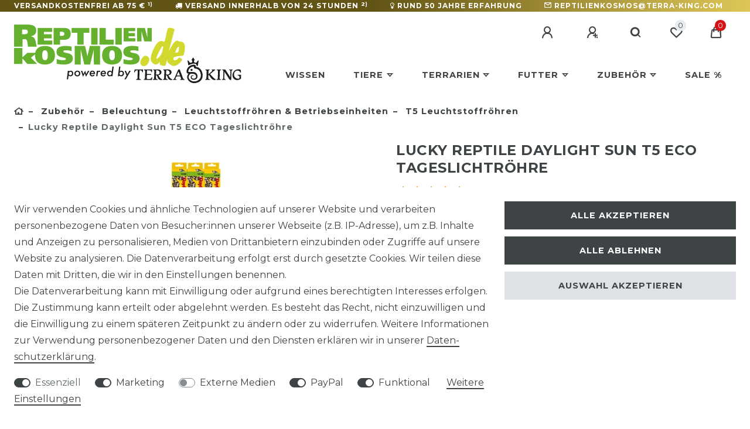

--- FILE ---
content_type: text/html; charset=UTF-8
request_url: https://www.reptilienkosmos.de/en/lucky-reptile-daylight-sun-t5-eco-daylight-tube_923_4345
body_size: 124318
content:






<!DOCTYPE html>

<html lang="de" data-framework="vue" prefix="og: http://ogp.me/ns#" class="icons-loading">

<head>
                        

    <script type="text/javascript">
    (function() {
        var _availableConsents = {"necessary.basketNotice":[false,["basketNotice"],false],"necessary.consent":[true,[],null],"necessary.consentActiveStatus":[true,["consentActiveStatus","_transaction_ids","cr-freeze"],null],"necessary.externalId":[true,["externalID"],null],"necessary.session":[true,[],null],"necessary.csrf":[true,["XSRF-TOKEN"],null],"necessary.shopbooster_cookie":[true,["plenty_cache"],null],"marketing.googleanalytics":[false,["\/^_gat_UA-\/","\/^_ga_\/","\/^_ga_\\\\S*\/","_ga","_gid","_gat","AMP_TOKEN","__utma","__utmt","__utmb","__utmc","__utmz","__utmv","__utmx","__utmxx","_gaexp","_opt_awcid","_opt_awmid","_opt_awgid","_opt_awkid","_opt_utmc"],true],"marketing.googleads":[false,["\/^_gac_\/","_gcl_aw","_gcl_gs","_gcl_au","IDE","1P_JAR","AID","ANID","CONSENT","DSID","DV","NID","APISID","HSID","SAPISID","SID","SIDCC","SSID","test_cookie"],true],"marketing.facebookpixel":[false,["_fbp","_fbc","act","c_user","datr","fr","m_pixel_ration","pl","presence","sb","spin","wd","xs"],false],"media.reCaptcha":[false,[],false],"paypal.paypal-cookies":[false,["X-PP-SILOVER","X-PP-L7","tsrc","paypalplus_session_v2"],true],"convenience.tagmanager":[true,["no-cookies"],true],"convenience.languageDetection":[null,[],null]};
        var _allowedCookies = ["plenty_cache","no-cookies","consentActiveStatus","_transaction_ids","cr-freeze","externalID","basketNotice","XSRF-TOKEN","plenty-shop-cookie","PluginSetPreview","SID_PLENTY_ADMIN_33301","PreviewCookie"] || [];

        window.ConsentManager = (function() {
            var _consents = (function() {
                var _rawCookie = document.cookie.split(";").filter(function (cookie) {
                    return cookie.trim().indexOf("plenty-shop-cookie=") === 0;
                })[0];

                if (!!_rawCookie) {
                    try {
                        _rawCookie = decodeURIComponent(_rawCookie);
                    } catch (e) {
                        document.cookie = "plenty-shop-cookie= ; expires = Thu, 01 Jan 1970 00:00:00 GMT"
                        return null;
                    }

                    try {
                        return JSON.parse(
                            _rawCookie.trim().substr("plenty-shop-cookie=".length)
                        );
                    } catch (e) {
                        return null;
                    }
                }
                return null;
            })();

            Object.keys(_consents || {}).forEach(function(group) {
                if(typeof _consents[group] === 'object' && _consents[group] !== null)
                {
                    Object.keys(_consents[group] || {}).forEach(function(key) {
                        var groupKey = group + "." + key;
                        if(_consents[group][key] && _availableConsents[groupKey] && _availableConsents[groupKey][1].length) {
                            Array.prototype.push.apply(_allowedCookies, _availableConsents[groupKey][1]);
                        }
                    });
                }
            });

            if(!_consents) {
                Object.keys(_availableConsents || {})
                    .forEach(function(groupKey) {
                        if(_availableConsents[groupKey] && ( _availableConsents[groupKey][0] || _availableConsents[groupKey][2] )) {
                            Array.prototype.push.apply(_allowedCookies, _availableConsents[groupKey][1]);
                        }
                    });
            }

            var _setResponse = function(key, response) {
                _consents = _consents || {};
                if(typeof key === "object" && typeof response === "undefined") {
                    _consents = key;
                    document.dispatchEvent(new CustomEvent("consent-change", {
                        detail: {key: null, value: null, data: key}
                    }));
                    _enableScriptsOnConsent();
                } else {
                    var groupKey = key.split(".")[0];
                    var consentKey = key.split(".")[1];
                    _consents[groupKey] = _consents[groupKey] || {};
                    if(consentKey === "*") {
                        Object.keys(_availableConsents).forEach(function(aKey) {
                            if(aKey.split(".")[0] === groupKey) {
                                _consents[groupKey][aKey.split(".")[1]] = response;
                            }
                        });
                    } else {
                        _consents[groupKey][consentKey] = response;
                    }
                    document.dispatchEvent(new CustomEvent("consent-change", {
                        detail: {key: key, value: response, data: _consents}
                    }));
                    _enableScriptsOnConsent();
                }
                if(!_consents.hasOwnProperty('_id')) {
                    _consents['_id'] = "d5951760072d6b17256626349650175272c79a92";
                }

                Object.keys(_availableConsents).forEach(function(key) {
                    if((_availableConsents[key][1] || []).length > 0) {
                        if(_isConsented(key)) {
                            _availableConsents[key][1].forEach(function(cookie) {
                                if(_allowedCookies.indexOf(cookie) < 0) _allowedCookies.push(cookie);
                            });
                        } else {
                            _allowedCookies = _allowedCookies.filter(function(cookie) {
                                return _availableConsents[key][1].indexOf(cookie) < 0;
                            });
                        }
                    }
                });

                document.cookie = "plenty-shop-cookie=" + JSON.stringify(_consents) + "; path=/; expires=" + _expireDate() + "; secure";
            };
            var _hasResponse = function() {
                return _consents !== null;
            };

            var _expireDate = function() {
                var expireSeconds = 0;
                                    expireSeconds = 8640000;
                                const date = new Date();
                date.setSeconds(date.getSeconds() + expireSeconds);
                const offset = date.getTimezoneOffset() / 60;
                date.setHours(date.getHours() - offset)
                return date.toUTCString();
            }
            var _isConsented = function(key) {
                var groupKey = key.split(".")[0];
                var consentKey = key.split(".")[1];

                if (consentKey === "*") {
                    return Object.keys(_availableConsents).some(function (aKey) {
                        var aGroupKey = aKey.split(".")[0];
                        return aGroupKey === groupKey && _isConsented(aKey);
                    });
                } else {
                    if(!_hasResponse()) {
                        return _availableConsents[key][0] || _availableConsents[key][2];
                    }

                    if(_consents.hasOwnProperty(groupKey) && _consents[groupKey].hasOwnProperty(consentKey))
                    {
                        return !!_consents[groupKey][consentKey];
                    }
                    else {
                        if(!!_availableConsents[key])
                        {
                            return _availableConsents[key][0];
                        }

                        console.warn("Cookie has been blocked due to not being registered: " + key);
                        return false;
                    }
                }
            };
            var _getConsents = function() {
                var _result = {};
                Object.keys(_availableConsents).forEach(function(key) {
                    var groupKey = key.split(".")[0];
                    var consentKey = key.split(".")[1];
                    _result[groupKey] = _result[groupKey] || {};
                    if(consentKey !== "*") {
                        _result[groupKey][consentKey] = _isConsented(key);
                    }
                });
                return _result;
            };
            var _isNecessary = function(key) {
                return _availableConsents.hasOwnProperty(key) && _availableConsents[key][0];
            };
            var _enableScriptsOnConsent = function() {
                var elementsToEnable = document.querySelectorAll("script[data-cookie-consent]");
                Array.prototype.slice.call(elementsToEnable).forEach(function(el) {
                    if(el.dataset && el.dataset.cookieConsent && _isConsented(el.dataset.cookieConsent) && el.type !== "application/javascript") {
                        var newScript = document.createElement("script");
                        if(el.src) {
                            newScript.src = el.src;
                        } else {
                            newScript.textContent = el.textContent;
                        }
                        el.parentNode.replaceChild(newScript, el);
                    }
                });
            };
            window.addEventListener("load", _enableScriptsOnConsent);
                        // Cookie proxy
            (function() {
                var _data = {};
                var _splitCookieString = function(cookiesString) {

                    var _allCookies = cookiesString.split(";");
                    var regex = /[^=]+=[^;]*;?((?:expires|path|domain)=[^;]*;)*/gm;
                    var cookies = [];

                    _allCookies.forEach(function(cookie){
                        if(cookie.trim().indexOf("plenty-shop-cookie=") === 0) {
                            var cookieString = decodeURIComponent(cookiesString);
                            var match;
                            while((match = regex.exec(cookieString)) !== null) {
                                if(match.index === match.lastIndex) {
                                    regex.lastIndex++;
                                }
                                cookies.push(match[0]);
                            }
                        } else if(cookie.length) {
                            cookies.push(cookie);
                        }
                    });

                    return cookies;

                };
                var _parseCookies = function (cookiesString) {
                    return _splitCookieString(cookiesString).map(function(cookieString) {
                        return _parseCookie(cookieString);
                    });
                };
                var _parseCookie = function(cookieString) {
                    var cookie = {
                        name: null,
                        value: null,
                        params: {}
                    };
                    var match = /^([^=]+)=([^;]*);*((?:[^;]*;?)*)$/.exec(cookieString.trim());
                    if(match && match[1]) {
                        cookie.name = match[1];
                        cookie.value = match[2];

                        (match[3] || "").split(";").map(function(param) {
                            return /^([^=]+)=([^;]*);?$/.exec(param.trim());
                        }).filter(function(param) {
                            return !!param;
                        }).forEach(function(param) {
                            cookie.params[param[1]] = param[2];
                        });

                        if(cookie.params && !cookie.params.path) {
                            cookie.params.path = "/";
                        }
                    }

                    return cookie;
                };
                var _isAllowed = function(cookieName) {
                    return _allowedCookies.some(function(allowedCookie) {
                        var match = /^\/(.*)\/([gmiy]*)$/.exec(allowedCookie);
                        return (match && match[1] && (new RegExp(match[1], match[2])).test(cookieName))
                            || allowedCookie === cookieName;
                    });
                };
                var _set = function(cookieString) {
                    var cookie = _parseCookie(cookieString);
                                                                    var domainParts = (window.location.host || window.location.hostname).split(".");
                        if(domainParts[0] === "www") {
                            domainParts.shift();
                            cookie.domain = "." + domainParts.join(".");
                        } else {
                            cookie.domain = (window.location.host || window.location.hostname);
                        }
                                        if(cookie && cookie.name) {
                        if(_isAllowed(cookie.name)) {
                            var cookieValue = cookie.value || "";
                            _data[cookie.name] = cookieValue + Object.keys(cookie.params || {}).map(function(paramKey) {
                                                            var date = new Date(_expireDate());
                                if(paramKey === "expires" && (new Date(cookie.params[paramKey]).getTime()) > date.getTime()) {
                                    return "; expires=" + _expireDate();
                                }
                                                            return "; " + paramKey.trim() + "=" + cookie.params[paramKey].trim();
                            }).join("");
                        } else {
                            _data[cookie.name] = null;
                            console.warn("Cookie has been blocked due to privacy settings: " + cookie.name);
                        }
                        _update();
                    }
                };
                var _get = function() {
                    return Object.keys(_data).filter(function (key) {
                        return !!_data[key];
                    }).map(function (key) {
                        return key + "=" + (_data[key].split(";")[0]);
                    }).join("; ");
                };
                var _update = function() {
                    delete document.cookie;
                    var cookies = _parseCookies(document.cookie);
                    Object.keys(_data).forEach(function(key) {
                        if(!_data[key]) {
                            // unset cookie
                            var domains = (window.location.host || window.location.hostname).split(".");
                            while(domains.length > 1) {
                                document.cookie = key + "=; path=/; expires=Thu, 01 Jan 1970 00:00:01 GMT; domain="+domains.join(".");
                                document.cookie = key + "=; path=/; expires=Thu, 01 Jan 1970 00:00:01 GMT; domain=."+domains.join(".");
                                domains.shift();
                            }
                            document.cookie = key + "=; path=/; expires=Thu, 01 Jan 1970 00:00:01 GMT;";
                            delete _data[key];
                        } else {
                            var existingCookie = cookies.find(function(cookie) { return cookie.name === key; });
                            var parsedData = _parseCookie(key + "=" + _data[key]);
                            if(!existingCookie || existingCookie.value !== parsedData.value) {
                                document.cookie = key + "=" + _data[key];
                            } else {
                                // console.log('No changes to cookie: ' + key);
                            }
                        }
                    });

                    if(!document.__defineGetter__) {
                        Object.defineProperty(document, 'cookie', {
                            get: _get,
                            set: _set
                        });
                    } else {
                        document.__defineGetter__('cookie', _get);
                        document.__defineSetter__('cookie', _set);
                    }
                };

                _splitCookieString(document.cookie).forEach(function(cookie)
                {
                    _set(cookie);
                });

                _update();
            })();
            
            return {
                setResponse: _setResponse,
                hasResponse: _hasResponse,
                isConsented: _isConsented,
                getConsents: _getConsents,
                isNecessary: _isNecessary
            };
        })();
    })();
</script>


    
<meta charset="utf-8">
<meta http-equiv="X-UA-Compatible" content="IE=edge">
<meta name="viewport" content="width=device-width, initial-scale=1">
<meta name="generator" content="plentymarkets" />
<meta name="format-detection" content="telephone=no"> 
<link rel="icon" type="image/x-icon" href="/favicon.ico">



            <link rel="canonical" href="https://www.reptilienkosmos.de/terraristik-shop/beleuchtung/t5-leuchtstoffroehren/lucky-reptile-daylight-sun-t5-eco-tageslichtroehre_923_4345">
    
    
<style data-font="Custom-Font">
    
                
        .icons-loading .fa { visibility: hidden !important; }
</style>

<link rel="preload" href="https://cdn02.plentymarkets.com/2ag8nfj4zkjs/plugin/65/ceres/css/ceres-icons.css" as="style" onload="this.onload=null;this.rel='stylesheet';">
<noscript><link rel="stylesheet" href="https://cdn02.plentymarkets.com/2ag8nfj4zkjs/plugin/65/ceres/css/ceres-icons.css"></noscript>


<link rel="preload" as="style" href="https://cdn02.plentymarkets.com/2ag8nfj4zkjs/plugin/65/ceres/css/ceres-base.css?v=5a707db726c2d3a2ccc3924125a8fa8678ed09a7">


<script type="application/javascript">
    /*! loadCSS. [c]2017 Filament Group, Inc. MIT License */
    /* This file is meant as a standalone workflow for
    - testing support for link[rel=preload]
    - enabling async CSS loading in browsers that do not support rel=preload
    - applying rel preload css once loaded, whether supported or not.
    */
    (function( w ){
        "use strict";
        // rel=preload support test
        if( !w.loadCSS ){
            w.loadCSS = function(){};
        }
        // define on the loadCSS obj
        var rp = loadCSS.relpreload = {};
        // rel=preload feature support test
        // runs once and returns a function for compat purposes
        rp.support = (function(){
            var ret;
            try {
                ret = w.document.createElement( "link" ).relList.supports( "preload" );
            } catch (e) {
                ret = false;
            }
            return function(){
                return ret;
            };
        })();

        // if preload isn't supported, get an asynchronous load by using a non-matching media attribute
        // then change that media back to its intended value on load
        rp.bindMediaToggle = function( link ){
            // remember existing media attr for ultimate state, or default to 'all'
            var finalMedia = link.media || "all";

            function enableStylesheet(){
                // unbind listeners
                if( link.addEventListener ){
                    link.removeEventListener( "load", enableStylesheet );
                } else if( link.attachEvent ){
                    link.detachEvent( "onload", enableStylesheet );
                }
                link.setAttribute( "onload", null );
                link.media = finalMedia;
            }

            // bind load handlers to enable media
            if( link.addEventListener ){
                link.addEventListener( "load", enableStylesheet );
            } else if( link.attachEvent ){
                link.attachEvent( "onload", enableStylesheet );
            }

            // Set rel and non-applicable media type to start an async request
            // note: timeout allows this to happen async to let rendering continue in IE
            setTimeout(function(){
                link.rel = "stylesheet";
                link.media = "only x";
            });
            // also enable media after 3 seconds,
            // which will catch very old browsers (android 2.x, old firefox) that don't support onload on link
            setTimeout( enableStylesheet, 3000 );
        };

        // loop through link elements in DOM
        rp.poly = function(){
            // double check this to prevent external calls from running
            if( rp.support() ){
                return;
            }
            var links = w.document.getElementsByTagName( "link" );
            for( var i = 0; i < links.length; i++ ){
                var link = links[ i ];
                // qualify links to those with rel=preload and as=style attrs
                if( link.rel === "preload" && link.getAttribute( "as" ) === "style" && !link.getAttribute( "data-loadcss" ) ){
                    // prevent rerunning on link
                    link.setAttribute( "data-loadcss", true );
                    // bind listeners to toggle media back
                    rp.bindMediaToggle( link );
                }
            }
        };

        // if unsupported, run the polyfill
        if( !rp.support() ){
            // run once at least
            rp.poly();

            // rerun poly on an interval until onload
            var run = w.setInterval( rp.poly, 500 );
            if( w.addEventListener ){
                w.addEventListener( "load", function(){
                    rp.poly();
                    w.clearInterval( run );
                } );
            } else if( w.attachEvent ){
                w.attachEvent( "onload", function(){
                    rp.poly();
                    w.clearInterval( run );
                } );
            }
        }


        // commonjs
        if( typeof exports !== "undefined" ){
            exports.loadCSS = loadCSS;
        }
        else {
            w.loadCSS = loadCSS;
        }
    }( typeof global !== "undefined" ? global : this ) );

    (function() {
        var checkIconFont = function() {
            if(!document.fonts || document.fonts.check("1em FontAwesome")) {
                document.documentElement.classList.remove('icons-loading');
            }
        };

        if(document.fonts) {
            document.fonts.addEventListener("loadingdone", checkIconFont);
            window.addEventListener("load", checkIconFont);
        }
        checkIconFont();
    })();
</script>

                            <link rel="stylesheet" href="https://cdn02.plentymarkets.com/2ag8nfj4zkjs/plugin/65/plentyshopltsmodern/css/ceres-base.css?v=5a707db726c2d3a2ccc3924125a8fa8678ed09a7">


<style data-font="Montserrat">
    /* regular */
    
    @font-face {
        font-family: "Montserrat";
        src: url("https://cdn02.plentymarkets.com/2ag8nfj4zkjs/plugin/65/plentyshopltsmodern/documents/fonts/montserrat/Montserrat-Regular.woff2") format('woff2');
        font-display: optional;
    }

    /* bold */
    @font-face {
        font-family: "Montserrat";
        src: url("https://cdn02.plentymarkets.com/2ag8nfj4zkjs/plugin/65/plentyshopltsmodern/documents/fonts/montserrat/Montserrat-Regular.woff2") format('woff2');
        font-display: optional;
        font-weight: bold;
    }

    /* italic */
    
    @font-face {
        font-family: "Montserrat";
        src: url("https://cdn02.plentymarkets.com/2ag8nfj4zkjs/plugin/65/plentyshopltsmodern/documents/fonts/montserrat/Montserrat-Italic.woff2") format('woff2');
        font-display: optional;
        font-style: italic;
    }

    /* bold italic */
    @font-face {
        font-family: "Montserrat";
        src: url("https://cdn02.plentymarkets.com/2ag8nfj4zkjs/plugin/65/plentyshopltsmodern/documents/fonts/montserrat/Montserrat-Italic.woff2") format('woff2');
        font-display: optional;
        font-weight: bold;
        font-style: italic;
    }
</style>

            

<!-- Extend the existing style with a template -->
                            


<script>

    
    function setCookie(name,value,days) {
        var expires = "";
        if (days) {
            var date = new Date();
            date.setTime(date.getTime() + (days*24*60*60*1000));
            expires = "; expires=" + date.toUTCString();
        }
        document.cookie = name + "=" + (value || "")  + expires + "; path=/";
    }
    function getCookie(name) {
        var nameEQ = name + "=";
        var ca = document.cookie.split(';');
        for (var i = 0; i < ca.length; i++) {
            var c = ca[i];
            while (c.charAt(0) == ' ') c = c.substring(1, c.length);
            if (c.indexOf(nameEQ) == 0) return c.substring(nameEQ.length, c.length);
        }
        return null;
    }

    if (getCookie("externalID") == null) {
        setCookie("externalID",  '6971eb8144f89' + Math.random(), 100);
    }

    let consentActiveStatus = [{"googleanalytics":"true","googleads":"true","facebookpixel":"true","bingads":"false","pinterest":"false","adcell":"false","econda":"false","channelpilot":"false","sendinblue":"false","hotjar":"false","moebelde":"false","intelligentreach":"false","clarity":"false","awin":"false","belboon":"false"}];
    setCookie("consentActiveStatus",JSON.stringify(consentActiveStatus),100);

    function normalizeString(a) {
        return a.replace(/[^\w\s]/gi, '');
    }

    function convertAttributesToText(attributes){
        var variantText = '';

        if(attributes.length){
            for(let i = 0; i < attributes.length ; i++){
                variantText+= attributes[i]["value"]["names"]["name"];
                if(i !== (attributes.length-1)){
                    variantText+= ", ";
                }
            }
        }
        return variantText;
    }

    function sendProductListClick(position, products) {
        var payload = {
            'ecommerce': {
                'currencyCode': '',
                'click': {
                    'actionField': {'list': ''},
                    'products': new Array(products[position])
                }
            },
            'ga4Event': 'select_item',
            'nonInteractionHit': false,
            'event': 'ecommerceEvent',
            'eventCategory': 'E-Commerce',
            'eventAction': 'Produktklick',
            'eventLabel': '',
            'eventValue': undefined
        };
        dataLayer.push(payload);    }

    function capiCall(payload){
                var xhr = new XMLHttpRequest();
        xhr.open("POST", "/rest/gtm/capi", true);
        xhr.setRequestHeader('Content-Type', 'application/json');
        xhr.send(JSON.stringify(payload));
            }

    window.dataLayer = window.dataLayer || [];
    function gtag() { window.dataLayer.push(arguments);}
    let plentyShopCookie = getCookie("plenty-shop-cookie");
    plentyShopCookie = (typeof plentyShopCookie === "undefined") ? '' : JSON.parse(decodeURIComponent(plentyShopCookie));
    

    
        if(plentyShopCookie) {
            let hasConsentedToMicrosoftAds = false;
            let microsoftConsentObject = {};

            
            if (hasConsentedToMicrosoftAds) {
                microsoftConsentObject = {
                    ad_storage: 'granted'
                };

                window.uetq = window.uetq || [];
                window.uetq.push('consent', 'default', microsoftConsentObject);
            }
        }
    
                if (plentyShopCookie) {
                let hasConsentedToAds = false;
                let hasConsentedToAnalytics = false;
                let basicConsentObject = {};

                                hasConsentedToAds = plentyShopCookie
            .marketing.
                googleads;
                
                                hasConsentedToAnalytics = plentyShopCookie
            .marketing.
                googleanalytics;
                
                if (hasConsentedToAds || hasConsentedToAnalytics) {
                    basicConsentObject = {
                        ad_storage: 'granted',
                        ad_user_data: 'granted',
                        ad_personalization: 'granted',
                        analytics_storage: 'granted'
                    };

                    gtag('consent', 'default', basicConsentObject);
                }
            }
    

    document.addEventListener("consent-change", function (e){

        
        var consentIntervall = setInterval(function(){

                            let hasConsentedToAds = false;
                let hasConsentedToAnalytics = false;
                let basicConsentObject = {};

                                    hasConsentedToAds = e.detail.data.marketing.googleads;
                
                                    hasConsentedToAnalytics = e.detail.data.marketing.googleanalytics;
                

                if (hasConsentedToAds || hasConsentedToAnalytics) {
                    basicConsentObject = {
                        ad_storage: 'granted',
                        ad_user_data: 'granted',
                        ad_personalization: 'granted',
                        analytics_storage: 'granted'
                    };

                    gtag('consent', 'update', basicConsentObject);
                }

            
            
                let hasConsentedToMicrosoftAds = false;
                let basicMicrosoftConsentObject = {};

                
                if (hasConsentedToMicrosoftAds) {
                    basicMicrosoftConsentObject = {
                        ad_storage: 'granted'
                    };

                    window.uetq = window.uetq || [];
                    window.uetq.push('consent', 'update', basicMicrosoftConsentObject);
                }

            
            var payload = {
                'event': 'consentChanged'
            };
            dataLayer.push(payload);
            clearInterval(consentIntervall);
        }, 200);
    });
</script>


            



    
    
                
    
    

    
    
    
    
    



<meta name="robots" content="all">
    <meta name="description" content="Die Lucky Reptile Daylight Sun T5 Eco Leuchtstoffröhre bietet bei 28 Watt ein beeindruckendes Biolichtspektrum und ist ein echtes Energiesparwunder. Ideal für Terrarien, die sowohl hohe Lichtleistung als auch geringe Stromaufnahme benötigen.">
    <meta name="keywords" content="Lucky Reptile, Daylight Sun, T5 Eco, Tageslichtröhre, UV-Lampe, Terrarienröhren">
<meta property="og:title" content="Lucky Reptile Daylight Sun T5 ECO Tageslichtröhre Wattstärke 28 Watt"/>
<meta property="og:type" content="article"/>
<meta property="og:url" content="https://www.reptilienkosmos.de/terraristik-shop/beleuchtung/t5-leuchtstoffroehren/lucky-reptile-daylight-sun-t5-eco-tageslichtroehre_923_4345"/>
<meta property="og:image" content="https://content.reptilienkosmos.de/item/images/923/full/Lucky-Reptile-Daylight-Sun-T5-Tageslichtroehre-1.jpg"/>
<meta property="thumbnail" content="https://content.reptilienkosmos.de/item/images/923/full/Lucky-Reptile-Daylight-Sun-T5-Tageslichtroehre-1.jpg"/>

<script type="application/ld+json">
            {
                "@context"      : "https://schema.org/",
                "@type"         : "Product",
                "@id"           : "4345",
                "name"          : "Lucky Reptile Daylight Sun T5 ECO Tageslichtröhre",
                "category"      : "T5 Leuchtstoffröhren",
                "releaseDate"   : "",
                "image"         : "https://content.reptilienkosmos.de/item/images/923/full/Lucky-Reptile-Daylight-Sun-T5-Tageslichtroehre-1.jpg",
                "identifier"    : "4345",
                "description"   : "Lucky Reptile Daylight Sun T5 ECO TageslichtröhreDarf es etwas weniger sein? Was sich auf den ersten Blick merkwürdig lesen könnte, macht im Terrarium durchaus dann Sinn, wenn Sie Reptilien halten, die nicht auf starke Tageslichtbestrahlung angewiesen sind, und davon gibt es im Terrarium so einige. Vor allem Terrarientiere, die in baumreichen Gebieten heimisch sind, und natürlich nachtaktive Reptilien kommen hier infrage. Durch die geringe Sonneneinstrahlung in ihren natürlichen Habitaten müssen solche Terrarientiere auch im Terrarium nicht mit Licht überflutet werden. Das macht die Lucky Reptile Daylight Sun T5 Eco Tageslichtröhre zum geeigneten Leuchtmittel im Terrarium, wenn Sie beispielsweise Amphibien, Insekten oder auch Schlangen halten. Die Lucky Reptile Daylight Sun T5 Eco Tageslichtröhre ist eine sogenannte High-Efficiency-Leuchtstoffröhren für Terrarien. Das heißt: Sie nimmt vergleichsweise wenig Energie auf und produziert trotzdem eine gute Lichtabstrahlung mit einem für Reptilien bestens geeigneten Spektrum. Möglich wird diese Ersparnis nur durch die neue T5-Röhrentechnologie, die im Gegensatz zu herkömmlichen Terrarienröhren Strom optimal direkt in Licht umwandelt. Wohin die Energie bei herkömmlichen Leuchtstoffröhren in Wirklichkeit geht, können Sie selbst feststellen, wenn Sie eine solche Terrarienröhre im Betrieb einfach einmal vorsichtig anfassen. Wärmeverluste sind bei T5-Röhrentechnologie kein wirkliches Thema, der Lichtausstoß ist enorm hoch und die Betriebskosten sind entsprechend gering. Als echtes Sparschwein entpuppen sich die T5-Terrarienröhren dann endgültig, wenn wir uns die Lebensdauer einer T5-Röhre ansehen: Eine fast 50 % längere Betriebszeit im Vergleich mit normalen Leuchtstoffröhren für das Terrarium dürfte auch den letzten Zweifler überzeugen. Lassen Sie es sich von uns versichern: Seit wir ausschließlich T5-Röhren in unseren Terrarien verwenden, ist unsere Stromrechnung förmlich in die Knie gegangen! Die Investition in T5 macht sich sehr schnell bezahlt. Beeindruckend bei der Lucky Reptile Daylight Sun T5 Eco Tageslichtröhre ist das Biolichtspektrum, das eine optimale Farbwiedergabe garantiert. Anteile an UV-B und UV-A und das Spektrum, das dem des natürlichen Sonnenlichts sehr nahe kommt, sorgen für echtes Wohlbefinden bei Terrarientieren. Ein Unterschied, den Ihre Reptilien spüren und Sie sehen können. Natürlich ist die Lucky Reptile Daylight Sun T5 Eco Tageslichtröhre (so wie alle Leuchtstoffröhren im Terrarium) damit kein Ersatz für eine echte UV-Lampe. Diese UV-Leuchtmittel (z. B. UV-Flächenstrahler) sind immer dann zwingend erforderlich, wenn Sie Reptilien halten, die auf eine hohe Dosis UV-Licht angewiesen sind, um sich gesund zu entwickeln. Das gilt für Wüstenbewohner im Besonderen (also z. B. Bartagamen), aber auch für Schildkröten und viele Echsen. In diesem Fall ist zusätzliche UV-Versorgung sogar lebensnotwendig. Ein echter Sonnenplatz muss dann her, den die Reptilien nach Bedarf aufsuchen können. Optimales Leuchtmittel wäre hier die Lucky Reptile Bright Sun - einer der besten UV-Flächenstrahler überhaupt. Sie benötigen eine zuverlässige T5-Betriebseinheit für Ihre Lucky Reptile Daylight Sun T5 Eco Tageslichtröhre? Wir empfehlen Ihnen gerne die Original Lucky Reptile Light Strip T5 Eco Betriebseinheit. Die Lucky Reptile Light Strip T5 Eco Betriebseinheit ist perfekt auf die Lucky Reptile Daylight Sun T5 Eco Tageslichtröhre abgestimmt und dabei unglaublich gut ausgestattet. Diese Betriebseinheit kommt mit einer verstellbaren Reflektoreinheit, einem Schutzglas mit verbesserter Lichtstreuung und der notwendigen Zuleitung daher. Die Lucky Reptile Daylight Sun T5 Eco Tageslichtröhre erhalten Sie in unterschiedlichen Größen und Leistungsstärken - genau passend für Ihre Ansprüche und die entsprechende Betriebseinheit:Lucky Reptile Daylight Sun T5 Eco Leuchtstoffröhre, 8 Watt, 30 cm LängeLucky Reptile Daylight Sun T5 Eco Leuchtstoffröhre, 14 Watt, 56,3 cm LängeLucky Reptile Daylight Sun T5 Eco Leuchtstoffröhre, 21 Watt, 86,3 cm LängeLucky Reptile Daylight Sun T5 Eco Leuchtstoffröhre, 28 Watt, 116,3 cm Länge",
                "disambiguatingDescription" : "Echt sparsam und dabei so leistungsfähig: &lt;b&gt;LUCKY REPTILE DAYLIGHT SUN T5 ECO LEUCHTSTOFFRÖHRE!&lt;/b&gt; Mit optimalem Biolichtspektrum für brillante Farbwiedergabe.",
                "manufacturer"  : {
                    "@type"         : "Organization",
                    "name"          : "Lucky Reptile"
                },
                "brand"         : {
                    "@type"         : "Brand",
                    "name"          : "Lucky Reptile"
                },
                "sku"           : "4345",
                "gtin"          : "4040483637139",
                "gtin13"        : "4040483637139",
                "offers": {
                    "@type"         : "Offer",
                    "priceCurrency" : "EUR",
                    "price"         : "26.49",
                    "url"           : "https://www.reptilienkosmos.de/en/lucky-reptile-daylight-sun-t5-eco-daylight-tube_923_4345",
                    "priceSpecification":[
                                                    {
                                "@type": "UnitPriceSpecification",
                                "price": "28.99",
                                "priceCurrency": "EUR",
                                "priceType": "ListPrice",
                                "referenceQuantity": {
                                    "@type": "QuantitativeValue",
                                    "value": "1",
                                    "unitCode": "C62"
                                }
                            },
                                                {
                            "@type": "UnitPriceSpecification",
                            "price": "26.49",
                            "priceCurrency": "EUR",
                            "priceType": "SalePrice",
                            "referenceQuantity": {
                                "@type": "QuantitativeValue",
                                "value": "1",
                                "unitCode": "C62"
                            }
                        }

                    ],
                    "availability"  : "https://schema.org/InStock",
                    "itemCondition" : "https://schema.org/NewCondition"
                },
                "depth": {
                    "@type"         : "QuantitativeValue",
                    "value"         : "0"
                },
                "width": {
                    "@type"         : "QuantitativeValue",
                    "value"         : "0"
                },
                "height": {
                    "@type"         : "QuantitativeValue",
                    "value"         : "0"
                },
                "weight": {
                    "@type"         : "QuantitativeValue",
                    "value"         : "4000"
                }
            }
        </script>

<title>Lucky Reptile Daylight Sun T5 ECO Tageslichtröhre Wattstärke 28 Watt</title>
            <link rel="stylesheet" href="https://cdn02.plentymarkets.com/2ag8nfj4zkjs/plugin/65/cfourproductwall5/css/main.css" />            <link rel="stylesheet" href="https://cdn02.plentymarkets.com/2ag8nfj4zkjs/plugin/65/feedback/css/main.css" media="none" onload="if(media!='all')media='all'">
<noscript><link rel="stylesheet" href="https://cdn02.plentymarkets.com/2ag8nfj4zkjs/plugin/65/feedback/css/main.css"></noscript>


            <meta name="google-site-verification" content="0JHZRy7iqIKY8xmK12FozmEl5q7rPO2xLEQkW5uZrjo" /><meta name="seobility" content="7dd8fef0bad3c3a5f66f94e3a68d355c"><script>        let isSignUp = false;        document.addEventListener("onSignUpSuccess", function (e) {                        isSignUp = true;            localStorage.setItem("signupTime", new Date().getTime());        });        document.addEventListener("onSetUserData", function (e) {                        if (e.detail.oldState.user.userData == null && e.detail.newState.user.userData !== null) {                let lastSignUpTime = localStorage.getItem("signupTime");                let timeDiff = new Date().getTime() - lastSignUpTime;                let is24HoursPassed = timeDiff > 24 * 60 * 60 * 1000;                if (isSignUp || is24HoursPassed) {                                        var payload = {                        'event': isSignUp ? 'sign_up' : 'login',                        'user_id': e.detail.newState.user.userData.id,                        'pageType': 'tpl.item'                    };                    dataLayer.push(payload);                                        isSignUp = false;                }            }        });        document.addEventListener("onSetComponent", function (e) {            console.log(e.detail);            if(e.detail.payload.component === "basket-preview"){                var payload = {                    'event': 'funnel_event',                    'action': 'OPEN_BASKET_PREVIEW',                };                dataLayer.push(payload);                            }        });        document.addEventListener("onSetCouponCode", function (e) {            console.log(e.detail);            if(e.detail.payload !== null){                var payload = {                    'event': 'funnel_event',                    'action': 'COUPON_CODE_ADDED',                    'couponCode': e.detail.payload                };                dataLayer.push(payload);                            }        });                var payload ={            'event': 'facebookEvent',            'event_id': '6971eb8145c9a' + Math.random(),            'facebookEventName': 'PageView'        };        dataLayer.push(payload);        capiCall(payload);                document.addEventListener("onAddWishListId", function (e) {            var payload = {                'event': 'AddToWishlist',                'event_id': '6971eb8145c9a' + Math.random(),                'ga4Event': 'add_to_wishlist',                'content_name': 'Artikeldetailseite',                'content_category': '',                'content_type': 'product',                'content_ids': e.detail.payload,                'contents': '',                'currency': 'EUR',                'value': '0.01'            };            dataLayer.push(payload);                            capiCall(payload);                    });        document.addEventListener("onSetWishListItems", function (e) {            console.log(e.detail.payload);            if (typeof e.detail.payload !== 'undefined') {                var products = [];                var idList = [];                var contents = [];                e.detail.payload.forEach(function (item, index) {                    products.push({                        id: item.data.item.id + '',                        name: item.data.texts.name1,                        price: item.data.prices.default.price.value + '',                        brand: item.data.item.manufacturer.externalName,                        category: 'Zubeh\u00F6r\/Beleuchtung\/Leuchtstoffr\u00F6hren\u0020\u0026\u0020Betriebseinheiten\/T5\u0020Leuchtstoffr\u00F6hren',                        variant: convertAttributesToText(item.data.attributes),                        position: index,                        list: 'Wunschliste'                    });                    contents.push({                        id: item.data.item.id,                        quantity: 1,                        item_price: item.data.prices.default.price.value                    });                    idList.push(item.id);                });                var payload = {                    'ecommerce': {                        'currencyCode': 'EUR',                        'impressions': products                    },                    'google_tag_params': {                        'ecomm_prodid': idList,                        'ecomm_pagetype': 'other',                        'ecomm_category': 'Wunschliste',                    },                    'content_ids': idList,                    'content_name': 'Wunschliste',                    'content_type': 'product',                    'contents': contents,                    'currency': 'EUR',                    'value': '0.01',                    'event': 'ecommerceEvent',                    'event_id': '6971eb8145c9a' + Math.random(),                    'ga4Event': 'view_item_list',                    'eventCategory': 'E-Commerce',                    'eventAction': 'Produktimpression',                    'eventLabel': 'Artikeldetailseite',                    'eventValue': undefined                };                dataLayer.push(payload);                capiCall(payload);            }        });        document.addEventListener("onContactFormSend", function (e) {            var payload ={                'event': 'facebookEvent',                'event_id': '6971eb8145c9a' + Math.random(),                'facebookEventName': 'Contact',                'currency': 'EUR',                'value': '0.01'            };            dataLayer.push(payload);            capiCall(payload);        });        document.addEventListener("onSetVariationOrderProperty", function (e) {            var payload = {                'event': 'facebookEvent',                'facebookEventName': 'CustomizeProduct',                'event_id': '6971eb8145c9a' + Math.random(),                'currency': 'EUR',                'value': '0.01'            };            dataLayer.push(payload);            capiCall(payload);        });        document.addEventListener("onAddBasketItem", function (e) {                        var payload = {                'ecommerce': {                    'currencyCode': 'EUR',                    'add': {                        'actionField':                            {'list': 'Artikeldetailseite'},                        'products': [{                            'id': e.detail.payload[0].variationId + '',                            'quantity': e.detail.payload[0].quantity,                            'price': e.detail.payload[0].price+'',                            'variant': convertAttributesToText(e.detail.payload[0].variation.data.attributes),                            'name': e.detail.payload[0].variation.data.texts.name1,                            'brand': e.detail.payload[0].variation.data.item.manufacturer.externalName,                            'category': 'Zubeh\u00F6r\/Beleuchtung\/Leuchtstoffr\u00F6hren\u0020\u0026\u0020Betriebseinheiten\/T5\u0020Leuchtstoffr\u00F6hren'                                                    }]                    }                },                'content_name': 'Artikeldetailseite',                'content_type': 'product',                'content_ids': e.detail.payload[0].variationId,                'contents': [{                    'id': e.detail.payload[0].variationId,                    'quantity': e.detail.payload[0].quantity,                    'item_price': e.detail.payload[0].price                }],                'currency': 'EUR',                'value': '0.01',                'addCartValue':e.detail.payload[0].price+'',                'addCartQty': e.detail.payload[0].quantity,                'addCartId':e.detail.payload[0].variationId + '',                'addCartVariant': convertAttributesToText(e.detail.payload[0].variation.data.attributes),                'addCartName': e.detail.payload[0].variation.data.texts.name1,                'addCartBrand': e.detail.payload[0].variation.data.item.manufacturer.externalName,                'addCartCategory': 'Zubeh\u00F6r\/Beleuchtung\/Leuchtstoffr\u00F6hren\u0020\u0026\u0020Betriebseinheiten\/T5\u0020Leuchtstoffr\u00F6hren',                'addCartImage': e.detail.payload[0].variation.data.images.all[0].url,                'addCartItemLink': "https://www.reptilienkosmos.de/a-" + e.detail.payload[0].variation.data.item.id,                'nonInteractionHit': false,                'event': 'ecommerceEvent',                'event_id': '6971eb8145c9a' + Math.random(),                'ga4Event': 'add_to_cart',                'eventCategory': 'E-Commerce',                'eventAction': 'addToCart',                'eventLabel': undefined,                'eventValue': undefined            };            dataLayer.push(payload);            capiCall(payload);        }, false);        document.addEventListener("onRemoveBasketItem", function (e) {            changeQty('remove', e);        });        document.addEventListener("onUpdateBasketItemQuantity",function (e) {            function isCurrentItem(item) {                return item.id == e.detail.payload.id;            }            currentBasketItem = e.detail.oldState.basket.items.find(isCurrentItem);            var origQty = currentBasketItem.quantity;            var newQty = e.detail.payload.quantity;            var qtyDiff = newQty - origQty;            if (qtyDiff > 0) {                changeQty("add", e, qtyDiff);            }            else{                changeQty("remove", e, qtyDiff *= -1);            }        });        document.addEventListener("onUpdateBasketItem", function (e) {            function isCurrentItem(item) {                return item.id == e.detail.payload.id;            }            currentBasketItem = e.detail.oldState.basket.items.find(isCurrentItem);            var origQty = currentBasketItem.quantity;            var newQty = e.detail.payload.quantity;            var qtyDiff = newQty - origQty;            if (qtyDiff > 0) {                changeQty("add", e, qtyDiff);            }        });        function changeQty(action, e, qty = e.detail.quantity) {            var currentBasketItem;            if (e.type === "onRemoveBasketItem") {                function isCurrentItem(item) {                    return item.id == e.detail.payload;                }                currentBasketItem = e.detail.oldState.basket.items.find(isCurrentItem);                qty = currentBasketItem.quantity;            } else {                function isCurrentItem(item) {                    return item.variationId == e.detail.payload.variationId;                }                currentBasketItem = e.detail.newState.basket.items.find(isCurrentItem);            }                        var payload = {                'ecommerce': {                    'currencyCode': 'EUR',                    [action]: {                        'products': [{                            'name': currentBasketItem.variation.data.texts.name1,                            'id': currentBasketItem.variationId + '',                            'price': currentBasketItem.price + '',                            'variant': convertAttributesToText(currentBasketItem.variation.data.attributes),                            'brand': currentBasketItem.variation.data.item.manufacturer.externalName,                            'category': 'Zubeh\u00F6r\/Beleuchtung\/Leuchtstoffr\u00F6hren\u0020\u0026\u0020Betriebseinheiten\/T5\u0020Leuchtstoffr\u00F6hren',                            'quantity': qty                                                      }]                    }                },                'content_name': 'Warenkorbvorschau',                'content_type': 'product',                'content_ids': currentBasketItem.variationId,                'contents': [{                    'id': currentBasketItem.variationId,                    'quantity': qty,                    'item_price': currentBasketItem.price                }],                'currency': 'EUR',                'value': '0.01',                'addCartValue':currentBasketItem.price+'',                'addCartQty': currentBasketItem.quantity,                'addCartId':currentBasketItem.variationId + '',                'addCartVariant': convertAttributesToText(currentBasketItem.variation.data.attributes),                'addCartName': currentBasketItem.variation.data.texts.name1,                'addCartBrand': currentBasketItem.variation.data.item.manufacturer.externalName,                'addCartCategory': 'Zubeh\u00F6r\/Beleuchtung\/Leuchtstoffr\u00F6hren\u0020\u0026\u0020Betriebseinheiten\/T5\u0020Leuchtstoffr\u00F6hren',                'addCartImage':  currentBasketItem.variation.data.images.all[0].url,                'addCartItemLink': "https://www.reptilienkosmos.de/a-" +  currentBasketItem.variation.data.item.id,                'nonInteractionHit': false,                'event': 'ecommerceEvent',                'event_id': '6971eb8145c9a' + Math.random(),                'eventCategory': 'E-Commerce',                'ga4Event' : action + (action === 'add' ? '_to': '_from') + '_cart',                'eventAction': action + 'FromCart',                'eventLabel': undefined,                'eventValue': undefined            };            dataLayer.push(payload);            if(action === "add"){                capiCall(payload);            }        }    </script><script>    var payload ={        'ecommerce': {            'currencyCode': 'EUR',            'detail': {                                'products': [{                    'id': '4345',                    'name': 'Lucky\u0020Reptile\u0020Daylight\u0020Sun\u0020T5\u0020ECO\u0020Tageslichtr\u00F6hre',                    'price': '26.49',                    'brand': 'Lucky\u0020Reptile',                    'category': 'Zubeh\u00F6r\/Beleuchtung\/Leuchtstoffr\u00F6hren\u0020\u0026\u0020Betriebseinheiten\/T5\u0020Leuchtstoffr\u00F6hren',                    'variant': '28 Watt'                }]            }        },        'google_tag_params': {            'ecomm_prodid': '4345',            'ecomm_pagetype': 'product',            'ecomm_totalvalue': '26.49',            'ecomm_category': 'Zubeh\u00F6r\/Beleuchtung\/Leuchtstoffr\u00F6hren\u0020\u0026\u0020Betriebseinheiten\/T5\u0020Leuchtstoffr\u00F6hren'        },        'content_ids': 4345,        'content_name': 'Lucky\u0020Reptile\u0020Daylight\u0020Sun\u0020T5\u0020ECO\u0020Tageslichtr\u00F6hre',        'content_type': 'product',        'contents': [{            'id': '4345',            'quantity': 1,            'item_price': 26.49        }],        'currency': 'EUR',        'categoryId': 466,        'value': '0.01',        'event': 'ecommerceEvent',        'event_id': '6971eb8145c9a' + Math.random(),        'ga4Event' : 'view_item',        'eventCategory': 'E-Commerce',        'eventAction': 'Produktdetailseite',        'eventLabel': undefined,        'eventValue': undefined    };    dataLayer.push(payload);    capiCall(payload);        document.addEventListener("onVariationChanged", function (e) {            var payload = {                'event': 'facebookEvent',                'facebookEventName': 'CustomizeProduct',                'event_id': '6971eb8145c9a' + Math.random(),                'currency': 'EUR',                'value': '0.01'            };            dataLayer.push(payload);            capiCall(payload);        var payload = {            'ecommerce': {                'currencyCode': 'EUR',                'detail': {                    'products': [{                        'id': e.detail.documents[0].id + '',                        'name': e.detail.documents[0].data.texts.name1,                        'price': e.detail.documents[0].data.prices.default.price.value + '',                        'brand': e.detail.documents[0].data.item.manufacturer.externalName + '',                        'category': 'Zubeh\u00F6r\/Beleuchtung\/Leuchtstoffr\u00F6hren\u0020\u0026\u0020Betriebseinheiten\/T5\u0020Leuchtstoffr\u00F6hren',                        'variant': convertAttributesToText(e.detail.documents[0].data.attributes)                    }]                }            },            'google_tag_params': {                'ecomm_prodid': e.detail.documents[0].id,                'ecomm_pagetype': 'product',                'ecomm_totalvalue': e.detail.documents[0].data.prices.default.price.value,                'ecomm_category': 'Zubeh\u00F6r\/Beleuchtung\/Leuchtstoffr\u00F6hren\u0020\u0026\u0020Betriebseinheiten\/T5\u0020Leuchtstoffr\u00F6hren'            },            'content_ids': e.detail.documents[0].id,            'content_name': e.detail.documents[0].data.texts.name1,            'content_type': 'product',            'currency': 'EUR',            'value': '0.01',            'event': 'ecommerceEvent',            'event_id': '6971eb8145c9a' + Math.random(),            'ga4Event' : 'view_item',            'nonInteractionHit': false,            'eventCategory': 'E-Commerce',            'eventAction': 'Produktdetailseite',            'eventLabel': undefined,            'eventValue': undefined        };        dataLayer.push(payload);        capiCall(payload);    }, false);</script><!-- Google Tag Manager --><script type="text/plain" data-cookie-consent="convenience.tagmanager">        (function (w, d, s, l, i) {            w[l] = w[l] || [];            w[l].push({                'gtm.start':                    new Date().getTime(), event: 'gtm.js'            });            var f = d.getElementsByTagName(s)[0],                j = d.createElement(s), dl = l != 'dataLayer' ? '&l=' + l : '';            j.async = true;            j.src =                'https://www.googletagmanager.com/gtm.js?id=' + i + dl;            f.parentNode.insertBefore(j, f);        })(window, document, 'script', 'dataLayer', 'GTM-5F45MG7');</script><!-- End Google Tag Manager -->
            <link rel="stylesheet" href="https://cdn02.plentymarkets.com/2ag8nfj4zkjs/plugin/65/notificationwidget/css/main.css?v=5a707db726c2d3a2ccc3924125a8fa8678ed09a7">

                        <style>
    #paypal_loading_screen {
        display: none;
        position: fixed;
        z-index: 2147483640;
        top: 0;
        left: 0;
        width: 100%;
        height: 100%;
        overflow: hidden;

        transform: translate3d(0, 0, 0);

        background-color: black;
        background-color: rgba(0, 0, 0, 0.8);
        background: radial-gradient(ellipse closest-corner, rgba(0,0,0,0.6) 1%, rgba(0,0,0,0.8) 100%);

        color: #fff;
    }

    #paypal_loading_screen .paypal-checkout-modal {
        font-family: "HelveticaNeue", "HelveticaNeue-Light", "Helvetica Neue Light", helvetica, arial, sans-serif;
        font-size: 14px;
        text-align: center;

        box-sizing: border-box;
        max-width: 350px;
        top: 50%;
        left: 50%;
        position: absolute;
        transform: translateX(-50%) translateY(-50%);
        cursor: pointer;
        text-align: center;
    }

    #paypal_loading_screen.paypal-overlay-loading .paypal-checkout-message, #paypal_loading_screen.paypal-overlay-loading .paypal-checkout-continue {
        display: none;
    }

    .paypal-checkout-loader {
        display: none;
    }

    #paypal_loading_screen.paypal-overlay-loading .paypal-checkout-loader {
        display: block;
    }

    #paypal_loading_screen .paypal-checkout-modal .paypal-checkout-logo {
        cursor: pointer;
        margin-bottom: 30px;
        display: inline-block;
    }

    #paypal_loading_screen .paypal-checkout-modal .paypal-checkout-logo img {
        height: 36px;
    }

    #paypal_loading_screen .paypal-checkout-modal .paypal-checkout-logo img.paypal-checkout-logo-pp {
        margin-right: 10px;
    }

    #paypal_loading_screen .paypal-checkout-modal .paypal-checkout-message {
        font-size: 15px;
        line-height: 1.5;
        padding: 10px 0;
    }

    #paypal_loading_screen.paypal-overlay-context-iframe .paypal-checkout-message, #paypal_loading_screen.paypal-overlay-context-iframe .paypal-checkout-continue {
        display: none;
    }

    .paypal-spinner {
        height: 30px;
        width: 30px;
        display: inline-block;
        box-sizing: content-box;
        opacity: 1;
        filter: alpha(opacity=100);
        animation: rotation .7s infinite linear;
        border-left: 8px solid rgba(0, 0, 0, .2);
        border-right: 8px solid rgba(0, 0, 0, .2);
        border-bottom: 8px solid rgba(0, 0, 0, .2);
        border-top: 8px solid #fff;
        border-radius: 100%
    }

    .paypalSmartButtons div {
        margin-left: 10px;
        margin-right: 10px;
    }
</style>                <style>.megamenu .mainmenu li:nth-child(5) ~ li {
   /*display: none;*/
}

@media(max-width: 991.98px) {
    .widget-image-carousel.img-1-offset-md-20-flip-horizontal .carousel-item:nth-child(1) .img-cover {
        -o-object-position:20% center;
        object-position: 20% center;
        -webkit-transform: translate(-50%, -50%) scaleX(-1);
        transform: translate(-50%, -50%) scaleX(-1)
    }
    .widget-image-carousel.img-all-offset-md-20-flip-horizontal .carousel-item .img-cover {
        -o-object-position:20% center;
        object-position: 20% center;
        -webkit-transform: translate(-50%, -50%) scaleX(-1);
        transform: translate(-50%, -50%) scaleX(-1)
    }
}
.category-713 .top-bar.bg-transparent #controlsList .nav-link,
.category-713 .navbar.bg-transparent .mainmenu a, 
.category-713 .navbar.bg-transparent .navbar-toggler,
.category-713 .bg-transparent .features,
.category-713 .menu-flex ul  li a
 {
 color: #ffffff;
}
.category-713 .breadcrumbs {
display: none !important;
}


.category-713 .top-bar.bg-transparent #controlsList .anicon-search-item::before {
background-color:  #ffffff;
}
.category-713 .top-bar.bg-transparent #controlsList .anicon-search-item::after {
border-color: #ffffff;
}

.shadow-caption.widget-image-box-inline-caption>.widget-inner {
    align-items: flex-end;
    justify-content: end;
    font-size: 3.5em;
    line-height: 1em;
    padding: 0;
}
.shadow-caption.widget-image-box-inline-caption>.widget-inner em {
    font-size: 0.3em;
    color: white;
    margin-right: 7px;
text-transform: none;
line-height: 0.5em
}


.shadow-caption.widget-dark .widget-caption {
    color: rgba(255 255 255 / 40%);
    background-color: transparent !important; 
    padding: 0 0 !important;
    text-align: right;
display: none
}
.brand-wrapper .navbar-brand {
  transition: transform 500ms ease-in-out;
  transform-origin: left bottom;
}

@media(min-width: 768px) {
.bg-transparent .brand-wrapper .navbar-brand {
transform: scale(2);
}
}
@media (min-width: 650px) and (max-width: 767px) {
.bg-transparent .brand-wrapper .navbar-brand {
transform: scale(1.5);
}
}
@media(max-width: 649px) {
.bg-transparent .brand-wrapper .navbar-brand {
transform: scale(1.3);
}
}
.abar-fw {
padding: 0 0px;
}

.abar-fw .alert.alert-dark {
border-right-width: 6px;
border-right-style: solid;
}

.category-home .bg-transparent .navbar-brand img {
content: url(https://cdn02.plentymarkets.com/2ag8nfj4zkjs/frontend/terraking/logo/logo_weiss.svg);
}

html[data-search*="?page"] .desc-top , html[data-search*="&page"] .desc-top,
html[data-search*="?page"] .widget-step-by-step-navigation , html[data-search*="&page"] .widget-step-by-step-navigation,
html[data-search*="?facets"] .desc-top , html[data-search*="&facets"] .desc-top,
html[data-search*="?facets"] .widget-step-by-step-navigation , html[data-search*="&facets"] .widget-step-by-step-navigation {
display: none;
}

.category-description.desc-top > p:nth-of-type(n+3) {
    display: none; /* ab dem dritten Absatz ausblenden */
}
.category-description.desc-top > p:nth-of-type(2):last-of-type ~ label {
    display: none;
  }
@media (max-width: 767px) {
.category-description.desc-top > p:not(:first-of-type) {
 display: none;
}
.category-description.desc-top > p:first-of-type:last-of-type ~ label {
    display: none;
  }
}


@media(max-width: 649px) {
.category-description table thead img {
max-width: 250px;
}
}
input#expanded {
    opacity: 0;
    position: absolute;
    pointer-events: none;
  }
input#expanded:focus ~ label {
    outline: -webkit-focus-ring-color auto 5px;
  }
 input#expanded:checked ~ p {
    display: block !important;
  }
  input#expanded:checked ~ label, input#expanded + label {
    display: none;
  }

h1.category-title {
    padding: 12px 0;
    font-size: 1.3125rem;
    line-height: 1.25;
    letter-spacing: .5px;
    font-weight: 600;
}

.widget-step-by-step-navigation [class^=prop-] {
    position: initial !important;
    width: 100% !important;
    height: auto !important;
    padding-bottom: 0px !important;
}

.basket-list-item .basket-item .small ul {
list-style-type: square;
}

.dl-steckbrief .dl-name {
font-weight: 600;
}

.philosophy li {
margin-top: 15px
}

.no-dots .carousel-indicators {
 display: none !important;
}

.elabel {
position: relative;
    background-size: contain! Important;
  background-position-x: 50% !important;
  background-position-y: center !important;
  background-repeat: no-repeat !important;
}
.product-list .thumb-image .elabel {
  position: absolute;
  bottom: 0px;
  width: 100px;
  height: 60px;
}

.page-singleitem .elabel {
  width: 100px;
  height: 60px;
}

.eel-162 {
         background-image: url("https://content.reptilienkosmos.de/frontend/label/A_Right.png");
}
.eel-163 {
         background-image: url("https://content.reptilienkosmos.de/frontend/label/B_Right.png");
}
.eel-164 {
         background-image: url("https://content.reptilienkosmos.de/frontend/label/C_Right.png");
}
.eel-165 {
         background-image: url("https://content.reptilienkosmos.de/frontend/label/D_Right.png");
}
.eel-166 {
         background-image: url("https://content.reptilienkosmos.de/frontend/label/E_Right.png");
}
.eel-167 {
         background-image: url("https://content.reptilienkosmos.de/frontend/label/F_Right.png");
}
.eel-168 {
         background-image: url("https://content.reptilienkosmos.de/frontend/label/G_Right.png");
}

ul.mainmenu>li>ul.collapse li {
    page-break-inside: avoid;
    break-inside: avoid;
}
.megamenu .mainmenu .collapse-inner a {
    text-wrap: wrap;
}

.megamenu .mainmenu ul a {
    text-transform: initial !important;
}

@media(max-width: 1090px) {
a[href="/sonderangebote"] {
content: "%"
}
}

.bulletpoints ul { list-style: none; padding-left: 0 }
.bulletpoints ul li { position: relative; padding-left: 1.3em }
.bulletpoints ul li:before { content: "\2713"; position: absolute; left: 0.2em; width: 1em; height: 1em; font-weight: 900; color: green;}

.rounded span.number {
                border-radius: 7px;
                background-color: rgb(145, 56, 9);
                line-height: 13px;
                font-size: 20px;
                padding: 2px 4px;
                box-shadow: 0px 1px 7px white;
            }
.widget-notification .notification-countdown-container {
    background-color: transparent !important;
}
.widget-notification .notification-countdown-container .notification-countdown-days:after {
    content: 'Tage';
    margin: 0 4px;
}
.widget-notification .notification-countdown-container .notification-countdown-hours:after {
    content: ':';
    margin: 0 4px;
}
.widget-notification .notification-countdown-container .notification-countdown-minutes:after{
    content: ':';
    margin: 0 4px;
}
.nodays .notification-countdown-days
{
display: none;
}

table.calendar {
  clear: both;
  width:100%;
  border:1px solid rgb(220,220,255);
  border-radius:3px;
  border-collapse:collapse;
  color: #444;
}
table.calendar td {
  height:48px;
  text-align:center;
  vertical-align:middle;
  border-right:1px solid rgb(220,220,255);
  border-top:1px solid rgb(220,220,255);
  width:100% / 7;
  color: #c0c0c0;
}

table.calendar td.bestellschluss, table.calendar td.versandtag, table.calendar td.feiertag, table.calendar td.alternative{
  font-weight:700;
  color:rgb(100,96,96) !important;
  font-size:1.5em;
}

table.calendar td.alternative {
 background-color: #FFFFC5 !important;
}
table.calendar td.bestellschluss{
 background-color: #fcc9a5 !important;
}
table.calendar td.versandtag {
 background-color: #accfbf !important;
}
table.calendar td.verschoben{
background-color: #ee977f !important;
}

table.calendar thead tr:first-child th {
  border:none;
  color: rgb(40,40,59);
  text-transform:uppercase;
  font-size:1.5em;
}
table.calendar thead tr:nth-child(1) th {
  height:48px;
  text-align:center;
  vertical-align:middle;
  border-right:1px solid rgb(220,220,255);
  border-top:1px solid rgb(220,220,255);
  width:100% / 7;
}
table.calendar td label {
  position: relative;
cursor: pointer;
display: inline;
    margin-bottom: 0px;
}
table.calendar td label:after {
  content: "*"
}
.eventholder input { opacity: 0;
    position: absolute;
    pointer-events: none;
}
.eventholder div {
    display: none;
}
.eventholder input:checked + div {
    display: block !important;
}

.nav-dropdown-0 {
}
.nav-dropdown-2 {
-webkit-column-count: 4 !important;
    -moz-column-count: 4 !important;
    column-count: 4 !important;
}
.mainmenu .nav-dropdown-2 li:nth-child(5) ~ li {
    display: block;
}

.nav-dropdown-2 {
-webkit-column-count: 4 !important;
    -moz-column-count: 4 !important;
    column-count: 4 !important;
}
.mainmenu .nav-dropdown-1 li:nth-child(5) ~ li {
    display: block;
}

.nav-dropdown-3 {
-webkit-column-count: 5 !important;
    -moz-column-count: 5 !important;
    column-count: 5 !important;
}

.mainmenu .bt-more {
    display: block !important;
}

.widget-image-box {
    background-color: transparent;
}

@media (max-width: 767px) {
.shortinfo .col-sm-6:nth-child(1) {
    -webkit-box-flex: 0;
    -ms-flex: 0 0 25%;
    flex: 0 0 25%;
    max-width: 25%;
}
.shortinfo .col-sm-6:nth-child(2) {
    -webkit-box-flex: 0;
    -ms-flex: 0 0 75%;
    flex: 0 0 75%;
    max-width: 75%;
}
}

.header-container>.widget.menu-flex {
background-color: #ffffff;
}

.menu-flex ul {
display: flex;
    -ms-flex-flow: wrap;
    flex-flow: wrap;
    -webkit-box-pack: end;
    -ms-flex-pack: end;
    justify-content: flex-end;
    height: 100%;
padding: 0 24px;
}
.menu-flex ul  li {
display: block;
margin-bottom: 0px !important;
}

.menu-flex ul  li a {
    font-size: calc(0.9 * 1rem) !important;
    line-height: 1.75  !important;
    letter-spacing: 1px  !important;
    font-weight: 600  !important;
    text-transform: uppercase  !important;
display: inline-block  !important;
    width: 100%  !important;
padding: 0 24px  !important;
}
@media (max-width: 767.98px) {
.xtoolbar .widget-inner.col-12.widget-stacked-mobile {
    padding-bottom: 0px;
}
}

.widget-item-list .col-12, .product-list .col-12 {
display: flex;
}
.widget-item-list .thumb-title,.product-list .thumb-title {
flex-grow: 1;
}

.page-singleitem #thumb-carousel .owl-stage .owl-item:only-child {
  display: none;
}

#shippingProfileList dl {
    display: grid;
    grid-template-columns: 1fr 1fr;
    font-size: 75%;
    font-weight: 400;
    margin-bottom: 0px;
    border-bottom: 1px solid;
}
#shippingProfileList dt {
grid-column-start: 1;
    grid-column-end: span 1;

}
#shippingProfileList dd {
    margin-bottom: .5rem;
    margin-left: 0;
    text-align: right;
    grid-column-start: 2;
    grid-column-end: span 1;
}

#shippingProfileList .content > div {
    text-align: right;
}
.top-bar .controls-list .list-inline-item .nav-link {
     padding: 6px 24px;
}
@media (min-width: 992px) {
.container-xl {
    max-width: 1250px;
}
}
.availability-4 , .availability-5, .availability-7 {
background-color: #a8d080 !important;
}

.notabmargin .my-4 {
margin-top: 5px !important;
}

ul.features {
    display: flex;
    align-items: stretch; /* Default */
    justify-content: space-between;
    width: 100%;
    margin: 0;
    padding: 0;
}
ul.features li {
    display: block;
    flex: 0 1 auto; /* Default */
    list-style-type: none;
    letter-spacing: 1px;
    font-weight: 600;
    text-transform: uppercase;
page-break-inside: avoid;
break-inside: avoid;
color: #ffffff;
}
.sfeat {
 display:none; 
}

ul.features li a {
color: inherit;
}
@media (max-width: 1005px) {
ul.features li {
font-size: 10px;
    line-height: 1;
}
}
@media (max-width: 1250px) {
ul.features li:nth-child(3) {
display: none;
}
}
@media (max-width: 820px) {
ul.features li:nth-child(4) {
display: none;
}
}
@media (max-width: 580px) {
.lfeat {
display: none;
}
.sfeat {
display: inline;
}
ul.features li {
font-size: calc(0.5* 1rem);
    line-height: 1;
}

}

.price {
font-weight: bold !important;
}

.xtoolbar {
position: relative !important;
    left: 0 !important;
    right: 0 !important;
    padding: 3px 46px 3px 24px !important;
    min-width: 100% !important;
    max-width: 100% !important;
    line-height: 14px;
    font-size: 12px;
    background: rgb(98, 84, 21);
    background: linear-gradient(90deg, rgba(98, 84, 21, 1) 0%, rgba(98, 84, 21, 1) 50%, rgba(222, 199, 87, 1) 100%);
    vertical-align: middle;
}

#insectsInformation {
font-weight: bold;
}
#insectsInformation .idating {
font-weight: normal;
}
#insectsInformation .idating.idate.shipdate {
font-weight: bold;
color: red;
}

.legendarea div, .legendarea .fa-minus, .legendarea input:checked + label .fa-plus {
    display: none;
}
.legendarea input { opacity: 0;
    position: absolute;
    pointer-events: none;
}

.legendarea input:checked ~ div, .legendarea input:checked + label .fa-minus {
    display: unset !important;
}

.sslider .carousel-control { display: none; }

@media (max-width: 767px) {
.order-1-2-3 .button-order {
    grid-template-areas:
        "first first"
        "second last";
}
.cookie-bar .container-max {
    max-height: 40vh;
    overflow-y: auto;
}
.cookie-bar > .container-max > .row > div > p {
max-height: 150px;
overflow: auto;
}
.cookie-bar > .container-max > .row > div > div {
    display: flex;
    flex-direction: row;
    flex-flow: row;
    flex-wrap: wrap;
}
}
.page-singleitem .availability span {
max-width: 334px;
    white-space: normal;
    display: block;
}
.UVPInfo > div.widget-inner {
max-width: 335px;
padding: 0;
}
.video-fw video {
max-width: 100%;
width: 100%;
height: auto;
}
.single .base-price {
    font-size: 0.60rem !important;
    line-height: 1.0 !important;
}
.tierVarianten .v-s-boxes.images .v-s-box:not(.empty-option) {
    width: 80px !important;
    height: 80px !important;
}
.zubehoerVarianten .v-s-boxes.images .v-s-box:not(.empty-option) {
    width: 40px !important;
    height: 40px !important;
}
.refurbished.container-max {
    background-color: #f4f4f6;
    width: 100vw;
    position: relative;
    left: calc(-1*(100vw - 100%) / 2);
}
.refurbished.container-max .descriptionwrapper {
margin-top: 24px;
}
.refurbished.container-max .additionalwrapper {
margin-top: 0px;
margin-bottom: 24px;
}
.refurbished.container-max .additionalwrapper > .widget-inner{
background-color: white;
    padding: 12px;
    margin-left: 12px;
    margin-right: 12px;
}

.refurbished.container-max .descriptionwrapper > .widget-inner > div {
    background-color: white;
    padding: 12px;
}
.refurbished.container-max .descriptionwrapper .shortbuy .v-s-boxes,
.refurbished.container-max .descriptionwrapper .shortbuy .crossprice {
display: none;
}
.calcpadding .widget-inner {
    padding: 1rem calc(1rem + 24px) 1.5rem 1.5rem;
}
.refurbished.container-max .additionalwrapper .tab-pane > .my-4 {
margin-top: 0px !important;
margin-bottom: 0px !important;
}

.refurbished .item-name h1 {
font-size: 1.5rem
}
.refurbished .zubehoerVarianten .v-s-boxes {
padding-top: 5px !important; 
}
.refurbished .bulletpoints .bg-appearance {
    padding-top: 0rem !important;
}
.descriptionwrapper span:empty {
display: none;
}

@media (max-width: 768px) {
.add-to-basket-container { 
display: -webkit-box;
    display: -ms-flexbox;
    display: flex;
}
.shortbuy .variationSelection, .shortbuy .widget-add-to-basket, .shortbuy .widget-item-price { 
display: none;
}
}
.page-singleitem .cmp-product-thumb .thumb-content .thumb-meta .crossprice {
    font-size: 0.8rem;
}
.caption-top caption{
    caption-side: top !important;
}
.widget-image-carousel .widget-inner .carousel-item img.img-cover {
    object-position: top left;
}
.customFAQ .card-header {
display: block;
color: #3e4346;
}
.customFAQ .card-header h5 {
text-transform: none;
}
.firstRow .widget-image-box.widget-dark .widget-caption, .secondRow .widget-image-box.widget-dark .widget-caption {
background-color: rgba(255, 255, 255, 0.7) !important;
}
.secondRow .widget-image-box.widget-dark .widget-caption {
font-size: 14px !important;
padding: 6px 24px !important;
}
.firstRow p,  .secondRow p {
hyphens: auto;
}
.firstRow p a,  .secondRow p a {
white-space: nowrap;
}
.youlreceive {
outline: 1px solid grey;
margin-bottom: 10px  !important;
}
.youlreceive .widget-inner {
padding: 0.5rem !important
}
.fullheadImage .single-carousel .prop-1-1 {
padding-bottom: 50% !important;
}
.fullheadImage div#thumb-carousel:not(:has(div#thumb-carousel .owl-item + div#thumb-carousel .owl-item)) {
    display: none;
}

/** Blackweek start **/
/*
span.badge.badge-offer.badge-danger::after {
    content: "BlackWeek";
display: block
}

span.badge.badge-offer.badge-danger {
    color: #f6edaa;
    background-color: #292929;
    font-size: 0.9rem;
line-height: 1.1;
    letter-spacing: 1px;
}
.special-tags:has(.badge-offer) {
    padding: 0;
}
ul.product-list li:has(article.cmp-product-thumb a.empfehlungsbadge):has(.special-tags .badge-danger) a.empfehlungsbadge {
    display: none !important;
}
*/
/** Blackweek end **/

[id] {
    scroll-margin-top: 75px;
}
.preorder {
    font-size: 1rem;
 font-weight: 500;
}

.crossprice.RRP-Price-2::before, .rrpUVP .has-crossprice .crossprice del::before {
content: "UVP";
}

.floatingbuybox {
    position: sticky;
    bottom: 0;
    left: 0;
    right: 0;
    background: white;
    margin-bottom: 0;
    padding: 1.5rem 1rem 1.5rem 1rem;
    z-index: 1050;
    transform: translateY(100%);
    animation-timing-function: cubic-bezier(.4,0,1,1);
transition-timing-function: cubic-bezier(.4,0,1,1);
animation-duration: .3s;
transition-duration: .3s;
transition-property: transform;
}
.floatingbuybox p span {
font-size: 1.5 rem;
line-height: 1.25;
    letter-spacing: .5px;
    font-weight: 600;
    text-transform: uppercase;
}
.floatingbuybox.inview {
    transform: translateY(0);
}
@media (max-width: 767.98px) {
   .floatingbuybox .widget-grid .widget-inner.col-12.widget-stacked-mobile {
        padding-bottom: 0px;
    }
}
@container card (240px <= width <= 289px) {
.flyingBuyArea .add-to-basket-container > button{
width: 60px;
color: transparent !important;
font-size: 0px;
}
.flyingBuyArea .add-to-basket-container > button i{
margin-right: 6px!important;
    margin-left: 6px !important;
color: #fff;
font-size: 20px;
}
}
.FeiertagsInformation p {
border-style: solid;
    border-image-source: linear-gradient(260deg, #FF0101FF 26%, #C64800FF 100%);
    border-width: 3px;
    border-image-slice: 1;
    padding: 0.5rem 1rem;
}

/* Absolute Center Spinner */
.konfiguratorloading {
  position: fixed;
  z-index: 5000;
height: 100px;
    width: 440px;
  overflow: visible;
  margin: auto;
  top: 0;
  left: 0;
  bottom: 0;
  right: 0;
}
.konfiguratorloading span {
font-size: 18px;
    line-height: 16px;
    display: block;
    font-weight: 400;
    color: black;
    position: relative;
    background-color: white;
    padding: 15px 15px 15px 60px;
}
/* Transparent Overlay */
.konfiguratorloading:before {
  content: '';
  display: block;
  position: fixed;
  top: 0;
  left: 0;
  width: 100%;
  height: 100%;
  background-color: rgba(0,0,0,0.3);
}

/* :not(:required) hides these rules from IE9 and below */
.konfiguratorloading:not(:required) {
  /* hide "loading..." text */
  font: 0/0 a;
  color: transparent;
  text-shadow: none;
  background-color: transparent;
  border: 0;
}

.konfiguratorloading:not(:required):after {
  content: '';
  display: block;
  font-size: 10px;
  width: 1em;
  height: 1em;
position: absolute;
    top: 60px;
    left: 24px;
  margin-top: -0.5em;
  -webkit-animation: spinner 1500ms infinite linear;
  -moz-animation: spinner 1500ms infinite linear;
  -ms-animation: spinner 1500ms infinite linear;
  -o-animation: spinner 1500ms infinite linear;
  animation: spinner 1500ms infinite linear;
  border-radius: 0.5em;
  -webkit-box-shadow: rgba(0, 0, 0, 0.75) 1.5em 0 0 0, rgba(0, 0, 0, 0.75) 1.1em 1.1em 0 0, rgba(0, 0, 0, 0.75) 0 1.5em 0 0, rgba(0, 0, 0, 0.75) -1.1em 1.1em 0 0, rgba(0, 0, 0, 0.5) -1.5em 0 0 0, rgba(0, 0, 0, 0.5) -1.1em -1.1em 0 0, rgba(0, 0, 0, 0.75) 0 -1.5em 0 0, rgba(0, 0, 0, 0.75) 1.1em -1.1em 0 0;
  box-shadow: rgba(0, 0, 0, 0.75) 1.5em 0 0 0, rgba(0, 0, 0, 0.75) 1.1em 1.1em 0 0, rgba(0, 0, 0, 0.75) 0 1.5em 0 0, rgba(0, 0, 0, 0.75) -1.1em 1.1em 0 0, rgba(0, 0, 0, 0.75) -1.5em 0 0 0, rgba(0, 0, 0, 0.75) -1.1em -1.1em 0 0, rgba(0, 0, 0, 0.75) 0 -1.5em 0 0, rgba(0, 0, 0, 0.75) 1.1em -1.1em 0 0;
}

/* Animation */

@-webkit-keyframes spinner {
  0% {
    -webkit-transform: rotate(0deg);
    -moz-transform: rotate(0deg);
    -ms-transform: rotate(0deg);
    -o-transform: rotate(0deg);
    transform: rotate(0deg);
  }
  100% {
    -webkit-transform: rotate(360deg);
    -moz-transform: rotate(360deg);
    -ms-transform: rotate(360deg);
    -o-transform: rotate(360deg);
    transform: rotate(360deg);
  }
}
@-moz-keyframes spinner {
  0% {
    -webkit-transform: rotate(0deg);
    -moz-transform: rotate(0deg);
    -ms-transform: rotate(0deg);
    -o-transform: rotate(0deg);
    transform: rotate(0deg);
  }
  100% {
    -webkit-transform: rotate(360deg);
    -moz-transform: rotate(360deg);
    -ms-transform: rotate(360deg);
    -o-transform: rotate(360deg);
    transform: rotate(360deg);
  }
}
@-o-keyframes spinner {
  0% {
    -webkit-transform: rotate(0deg);
    -moz-transform: rotate(0deg);
    -ms-transform: rotate(0deg);
    -o-transform: rotate(0deg);
    transform: rotate(0deg);
  }
  100% {
    -webkit-transform: rotate(360deg);
    -moz-transform: rotate(360deg);
    -ms-transform: rotate(360deg);
    -o-transform: rotate(360deg);
    transform: rotate(360deg);
  }
}
@keyframes spinner {
  0% {
    -webkit-transform: rotate(0deg);
    -moz-transform: rotate(0deg);
    -ms-transform: rotate(0deg);
    -o-transform: rotate(0deg);
    transform: rotate(0deg);
  }
  100% {
    -webkit-transform: rotate(360deg);
    -moz-transform: rotate(360deg);
    -ms-transform: rotate(360deg);
    -o-transform: rotate(360deg);
    transform: rotate(360deg);
  }
}
.category-lowest-price {
display: none;
}
@media (max-width: 767px) {
    .cookie-bar .container-max .row div:nth-child(1){
order: 2;
    }
    .cookie-bar .container-max .row div.button-order{
order: 1;
    }
}
html[data-url*="isContentBuilder=1"] .d-none,
html[data-url*="isContentBuilder=1"] .d-md-none,
html[data-url*="isContentBuilder=1"] .d-xl-none,
html[data-url*="isContentBuilder=1"] .d-lg-none {
outline: 1px solid red;
display: block !important;
}
html[data-url*="isContentBuilder=1"] .d-none.d-md-block.d-xl-none::before {
    content: " Anzeige nur auf Tablet";
    position: absolute;
    z-index: 9999999;
    color: red;
    background: black;
    left: 0;
}
html[data-url*="isContentBuilder=1"] .d-none.d-xl-block::before {
    content: " Anzeige nur auf PC";
    position: absolute;
    z-index: 9999999;
    color: red;
    background: black;
    left: 0;
}
html[data-url*="isContentBuilder=1"] .d-md-none::before {
    content: " Anzeige nur auf Mobile";
    position: absolute;
    z-index: 9999999;
    color: red;
    background: black;
    left: 0;
}

.table-bordered {
border: 1px solid #dee2e6 !important;
 }
.widget-image-box .widget-inner .widget-caption {
hyphens: auto;
text-wrap: pretty;
}
@media(max-width: 649px) {
.widget-image-box .widget-inner {
padding: 0px !important;
display: block;
top: auto !important;
}
.widget-image-box .widget-inner .widget-caption {
padding: 3px 5px;
text-align : center;
 font-size: 14px;
}
}

.breadcrumbs .breadcrumb .breadcrumb-item:before, .breadcrumbs .breadcrumb .breadcrumb-item a, .breadcrumbs .breadcrumb .breadcrumb-item span {
text-transform: initial !important;
}

.table-striped tbody tr:nth-of-type(even), .table-striped thead tr, .table-striped tfoot tr {
    background-color: #ffffff;
}
.category-description .table-responsive 
th:first-child, .category-description .table-responsive 
td:first-child {
    position: sticky;
    left: -1px;
    background-color: inherit;
}
a.empfehlungsbadge {
--badgeurl: "";
--badedisplay: none; 
}
ul.product-list li:has(article.cmp-product-thumb a.empfehlungsbadge) {
position: relative;
article.cmp.cmp-product-thumb {
position: initial !important;
}
article.cmp.cmp-product-thumb > div {
position: relative !important;
}

a.empfehlungsbadge {
        position: absolute;
display: var(--badedisplay);
        top: -25px;
        left: 0;
        width: 96px;
        aspect-ratio: 1 / 1;
background-image: var(--badgeurl);
        background-size: contain;
        background-blend-mode: overlay;
        background-clip: content-box;
        background-repeat: no-repeat;
z-index: 11;
}
@media (max-width: 575.98px) {
a.empfehlungsbadge {
width: 60px;
}
}
}

a.empfehlungsbadge.badgetype_9 {
--badedisplay: block; 
--badgeurl: url('https://cdn02.plentymarkets.com/2ag8nfj4zkjs/frontend/homepage/RK-Empfehungssiegel_Topprodukt.svg');
}
a.empfehlungsbadge.badgetype_8 {
--badedisplay: block; 
--badgeurl: url('https://cdn02.plentymarkets.com/2ag8nfj4zkjs/frontend/homepage/RK-Empfehungssiegel_Preistipp.svg');
}
a.empfehlungsbadge.badgetype_7 {
--badedisplay: block; 
--badgeurl: url('https://cdn02.plentymarkets.com/2ag8nfj4zkjs/frontend/homepage/RK-Empfehungssiegel_Empfehlung.svg');
}
a.empfehlungsbadge.badgetype_11 {
--badedisplay: block; 
--badgeurl: url('https://cdn02.plentymarkets.com/2ag8nfj4zkjs/frontend/homepage/RK-Siegel_Terrarienkonfigurator.svg');
}

body.category-1078 .breadcrumbs {
display: none
}
.page-singleitem .single-carousel:not(:hover) .owl-single-item-nav {
    visibility: hidden;
}

.variation-select:not(:has(.images)) b  {
    display: none;
}

@view-transition {
    navigation: auto;
}
.category-description {
    container-name: category-description;
    container-type: inline-size;
}
@container category-description (width < 560px) {
  .table-responsive table {
font-size: 12px;
}
}
.widget-grid > .widget-inner > div {
display: flex;
flex-flow: column;
}
article.productNotSalable:not(.productSalableVar) {
      filter: grayscale(1);
    opacity: 50%;
transition: opacity 0.5s ease-in-out;
&:hover {
opacity: 100%;
}
& .prices .price {
visibility: hidden;
position: relative;
text-align: right;
}
& .prices .price::after {
    content: "nicht verfügbar";
    visibility: visible;
    position: relative;
}
& a.empfehlungsbadge {
--badedisplay: none;
}
}
.tgHead h1 {
    font-size: clamp(21px, 3vw, 45px);
    text-align: center;
}
#add-item-to-basket-overlay > .modal {
z-index: 2147483600 !important;
}

.category-confirmation a.coupon-download, .category-confirmation button.coupon-edit {
display: none;
}

.single-carousel picture.showalternative::after
 {
    content: attr(data-alt);
    bottom: 0;
    left: 0;
    right: 0;
    color: black;
    font-size: 16px;
    position: absolute;
    margin: 10px;
    background: rgba(255 255 255 / 70%);
}</style>
                <script type="text/javascript" src="https://app.mailjet.com/pas-nc-pop-in-v1.js"></script>
<script src="https://eu1-config.doofinder.com/2.x/3a31981e-c4ae-4fae-a1f5-3bb1dfd52705.js" async></script>
    <script>document.documentElement.dataset.url = window.location.href;
document.documentElement.dataset.search= window.location.search;</script>
                <link rel="apple-touch-icon" sizes="57x57" href="https://cdn02.plentymarkets.com/2ag8nfj4zkjs/frontend/favicon/apple-icon-57x57.png">
<link rel="apple-touch-icon" sizes="60x60" href="https://cdn02.plentymarkets.com/2ag8nfj4zkjs/frontend/favicon/apple-icon-60x60.png">
<link rel="apple-touch-icon" sizes="72x72" href="https://cdn02.plentymarkets.com/2ag8nfj4zkjs/frontend/favicon/apple-icon-72x72.png">
<link rel="apple-touch-icon" sizes="76x76" href="https://cdn02.plentymarkets.com/2ag8nfj4zkjs/frontend/favicon/apple-icon-76x76.png">
<link rel="apple-touch-icon" sizes="114x114" href="https://cdn02.plentymarkets.com/2ag8nfj4zkjs/frontend/favicon/apple-icon-114x114.png">
<link rel="apple-touch-icon" sizes="120x120" href="https://cdn02.plentymarkets.com/2ag8nfj4zkjs/frontend/favicon/apple-icon-120x120.png">
<link rel="apple-touch-icon" sizes="144x144" href="https://cdn02.plentymarkets.com/2ag8nfj4zkjs/frontend/favicon/apple-icon-144x144.png">
<link rel="apple-touch-icon" sizes="152x152" href="https://cdn02.plentymarkets.com/2ag8nfj4zkjs/frontend/favicon/apple-icon-152x152.png">
<link rel="apple-touch-icon" sizes="180x180" href="https://cdn02.plentymarkets.com/2ag8nfj4zkjs/frontend/favicon/apple-icon-180x180.png">
<link rel="icon" type="image/png" sizes="192x192"  href="https://cdn02.plentymarkets.com/2ag8nfj4zkjs/frontend/favicon/android-icon-192x192.png">
<link rel="icon" type="image/png" sizes="32x32" href="https://cdn02.plentymarkets.com/2ag8nfj4zkjs/frontend/favicon/favicon-32x32.png">
<link rel="icon" type="image/png" sizes="96x96" href="https://cdn02.plentymarkets.com/2ag8nfj4zkjs/frontend/favicon/favicon-96x96.png">
<link rel="icon" type="image/png" sizes="16x16" href="https://cdn02.plentymarkets.com/2ag8nfj4zkjs/frontend/favicon/favicon-16x16.png">
<link rel="manifest" href="https://cdn02.plentymarkets.com/2ag8nfj4zkjs/frontend/favicon/manifest.json">
<meta name="msapplication-TileColor" content="#679049">
<meta name="msapplication-TileImage" content="https://cdn02.plentymarkets.com/2ag8nfj4zkjs/frontend/favicon/ms-icon-144x144.png">
<meta name="theme-color" content="#679049">
            
 

                            
                                    
    </head>

<body class="page-singleitem item-923 variation-4345 ">

                    

<script>
    if('ontouchstart' in document.documentElement)
    {
        document.body.classList.add("touch");
    }
    else
    {
        document.body.classList.add("no-touch");
    }
</script>


<div id="vue-app" class="app">
    
    <lazy-hydrate when-idle>
        <notifications template="#vue-notifications" :initial-notifications="{&quot;error&quot;:null,&quot;warn&quot;:null,&quot;info&quot;:null,&quot;success&quot;:null,&quot;log&quot;:null}"></notifications>
    </lazy-hydrate>

    

             <header id="page-header" class="">
        <div class="container-max">
            <div class="row flex-row-reverse position-relative">
                <div id="page-header-parent" class="col-12 header-container" data-header-offset>
                    <!-- 4279 -->
 
<div class="widget widget-grid widget-two-col row menu-flex bg-transparent  p-0 top-bar unfixed xtoolbar d-none">
    <div class="widget-inner col-xl-6 widget-prop-xl-3-1 col-lg-6 widget-prop-lg-3-1 col-md-6 widget-prop-md-3-1 col-sm-12 widget-prop-sm-3-1 widget-stacked-mobile col-12 widget-prop-3-1 widget-stacked-mobile">
        <div></div>
    </div>
    <div class="widget-inner col-xl-6 widget-prop-xl-3-1 col-lg-6 widget-prop-lg-3-1 col-md-6 widget-prop-md-3-1 col-sm-12 widget-prop-sm-3-1 col-12 widget-prop-3-1">
        <div><div class="widget widget-list mt-0 mr-0 mb-0 ml-0" >
        <div class="widget-inner">
                                        <ul class="list-unstyled">
                                            
        
    
                        
        
    
    
                        <li>
                            
                                                            <a class="d-inline-block pt-0 pr-0 pb-0 pl-0"  href="/tiersteckbriefe">
                                    Tiersteckbriefe
                                </a>
                                                    </li>
                                    </ul>
                    </div>
    </div>
</div>
    </div>
</div>
<div class="widget widget-code widget-none bg-transparent xtoolbar unfixed">
    <div class="widget-inner bg-appearance">
                    <ul class="features">
<li>Versandkostenfrei ab 75 € <sup>1)</sup></li>
<li><i aria-hidden="true" class="fa fa-truck"></i> <span class="lfeat">Versand innerhalb von 24 Stunden</span><span class="sfeat">24 Stunden-Versand</span> <sup>2)</sup></li>
<li><i aria-hidden="true" class="fa fa-lightbulb-o"></i> rund 50 Jahre Erfahrung</li>
<li><i aria-hidden="true" class="fa fa-envelope-o"></i> <a href="mailto:reptilienkosmos@terra-king.com">reptilienkosmos@terra-king.com</a></li>
</ul>
            </div>
</div>

<div class="top-bar header-fw bg-transparent unfixed">
    <div class="container-max px-0 pr-lg-3">
        <div class="row mx-0 flex-row-reverse position-relative">
                                            
            <div class="top-bar-items ">
                                <div class="controls">
                    <ul id="controlsList" class="controls-list mb-0 d-flex list-inline pl-2 pl-sm-1 pl-md-0">
                                                    <li class="list-inline-item control-user">
                                <client-only>
                                    <user-login-handler
                                        :show-login="true"
                                        :show-registration="true">
                                                                                <a class="nav-link" data-toggle="modal" aria-label="Anmelden">
                                            <i class="fa fa-user mr-0 mr-sm-1" aria-hidden="true"></i>
                                            <span class="d-none d-sm-inline">Anmelden</span>
                                        </a>
                                                                                                                        <a class="nav-link" data-toggle="modal" aria-label="Registrieren">
                                            <i class="fa fa-user-plus mr-0 mr-sm-1" aria-hidden="true"></i>
                                            <span class="d-none d-sm-inline">Registrieren</span>
                                        </a>
                                                                            </user-login-handler>
                                </client-only>
                            </li>
                        
                        
                        
                                                    <li class="list-inline-item control-search">
                                <a class="anicon anicon-search-xcross nav-link"
                                    
                                    data-toggle="collapse"
                                    href="#searchBox"
                                    aria-expanded="false"
                                    aria-controls="searchBox"
                                    data-testing="searchbox-select"
                                    data-parent="#controlsList"
                                    aria-label="Suche"
                                    @mouseover.once="$store.dispatch('loadComponent', 'item-search')">
                                    <span class="anicon-search-item" aria-hidden="true"></span>
                                </a>
                            </li>
                        
                                                                                <li class="list-inline-item control-wish-list">
                                <lazy-hydrate when-idle>
                                    <wish-list-count>
                                        <a class="nav-link" aria-label="Wunschliste">
                                            <span class="badge-right mr-1 d-none d-sm-inline">0</span>
                                            <i class="fa fa-heart-o" aria-hidden="true"></i>
                                        </a>
                                    </wish-list-count>
                                </lazy-hydrate>
                            </li>
                                                    
                                                    <li class="list-inline-item control-basket position-relative">
                                <a v-toggle-basket-preview href="#" class="toggle-basket-preview nav-link" >
                                                                            <span class="mr-2" v-basket-item-quantity="$store.state.basket.data.itemQuantity">0</span>
                                    
                                    <icon icon="shopping-cart" class-loading="fa-refresh" :loading="$store.state.basket.isBasketLoading"></icon>
                                                                    </a>

                                <basket-preview v-if="$store.state.lazyComponent.components['basket-preview']" :show-net-prices="false" :visible-fields="[&quot;basket.value_of_items_gross&quot;,&quot;basket.shipping_costs_gross&quot;,&quot;basket.order_total_gross&quot;]">
                                    <template #before-basket-item>
                                                            
                                    </template>
                                    <template #after-basket-item>
                                                            
                                    </template>
                                    <template #before-basket-totals>
                                                            
                                    </template>
                                    <template #before-item-sum>
                                                            
                                    </template>
                                    <template #after-item-sum>
                                                            
                                    </template>
                                    <template #before-shipping-costs>
                                                            
                                    </template>
                                    <template #after-shipping-costs>
                                                            
                                    </template>
                                    <template #before-total-sum>
                                                            
                                    </template>
                                    <template #before-vat>
                                                            
                                    </template>
                                    <template #after-vat>
                                                            
                                    </template>
                                    <template #after-total-sum>
                                                            
                                    </template>
                                    <template #after-basket-totals>
                                                            
                                    </template>
                                    <template #before-checkout-button>
                                                            
                                    </template>
                                    <template #after-checkout-button>
                                                            
                                    </template>
                                </basket-preview>
                            </li>
                                            </ul>
                </div>
            </div>
        </div>
    </div>

    <div class="container-max px-0 px-lg-3">
        <div class="row mx-0 flex-row-reverse position-relative">
                            <div id="searchBox" class="cmp cmp-search-box collapse">
                                            <lazy-load component="item-search">                            <item-search>
                                                                    <template #autocomplete-suggestions>
                                        <div class="autocomplete-suggestions shadow bg-white w-100"
                                            >
                                            <div class="widget widget-grid widget-three-col row bg-transparent pt-3">
    
        <div class="widget-inner col-12 col-md-8 widget-prop-md-3-2">
            <div><div class="widget widget-search-suggestion-item widget-primary">
    
    <search-suggestion-item
        :show-images="true"
                suggestion-type="item"
        :show-count="false"
        :show-additional-information="true">
    </search-suggestion-item>
</div>
</div>
        </div>

        <div class="widget-inner widget-inner-stacked col-12 col-md-4 widget-prop-md-auto">
            <div class="widget-inner row">
                <div class="col-12"><div class="widget widget-search-suggestion-item widget-primary bg-transparent pt-3">
    
    <search-suggestion-item
        :show-images="false"
                suggestion-type="category"
        :show-count="true"
        :show-additional-information="true">
    </search-suggestion-item>
</div>
</div>
            </div>

            <div class="widget-inner row">
                <div class="col-12"><div class="widget widget-search-suggestion-item widget-primary">
    
    <search-suggestion-item
        :show-images="false"
                suggestion-type="suggestion"
        :show-count="true"
        :show-additional-information="false">
    </search-suggestion-item>
</div>
</div>
            </div>
        </div>

    </div>

                                        </div>
                                    </template>
                                                            </item-search>
                        </lazy-load>                                    </div>
            
            
                    </div>
    </div>
</div>



<nav class="navbar header-fw p-0 border-bottom bg-transparent megamenu">
    <div class="container-max d-block"
    >
        <div class="row mx-0 position-relative d-flex">
            <div class="brand-wrapper px-lg-3 d-flex flex-fill">
                                    <a class="navbar-brand py-2" href="/">
                        <picture data-alt="Reptilienkosmos.de">
                            <source srcset="https://cdn02.plentymarkets.com/2ag8nfj4zkjs/frontend/terraking/logo/logo_schwarz.svg">
                            <img
                                class="img-fluid"
                                src="https://cdn02.plentymarkets.com/2ag8nfj4zkjs/frontend/terraking/logo/logo_schwarz.svg"
                                alt="Reptilienkosmos.de"
                            />
                        </picture>
                    </a>
                
                <button v-open-mobile-navigation class="navbar-toggler d-lg-none p-3" type="button">
                    &#9776;
                </button>
            </div>

            <div class="main-navbar-collapsable d-none d-lg-block">
                <ul class="mainmenu p-0 m-0 d-flex">
                	<li><a href="https://wissen.reptilienkosmos.de/">Wissen</a></li>
                                
    
        
                                                                                                                                                                                                                                                                                                
            
                <li class="ddown" v-navigation-touch-handler>
                    <a href="/tiere">Tiere</a>
                                        <ul data-level="1" class="collapse nav-dropdown-0">
                                                                                                                                                        <li><ul class="collapse-inner">
                                    <li class="level1">
                                                <a @touchstart.stop href="/tiere/echsen">Echsen</a>
                    </li>
                                                                                                                        <li class="level2">
                                                <a @touchstart.stop href="/tiere/echsen/bartagamen">Bartagamen</a>
                    </li>
                                                                                                                                        <li class="level2">
                                                <a @touchstart.stop href="/tiere/echsen/leopardgeckos">Leopardgeckos</a>
                    </li>
                                                                                                                                        <li class="level2">
                                                <a @touchstart.stop href="/tiere/echsen/sonstige-agamen">Sonstige Agamen</a>
                    </li>
                                                                                                                                        <li class="level2">
                                                <a @touchstart.stop href="/tiere/echsen/sonstige-geckos">Sonstige Geckos</a>
                    </li>
                                                                                                                                        <li class="level2">
                                                <a @touchstart.stop href="/tiere/echsen/leguane">Leguane</a>
                    </li>
                                                                                                                                        <li class="level2">
                                                <a @touchstart.stop href="/tiere/echsen/chamaeleons">Chamäleons</a>
                    </li>
                                                                                        <li class="level2 bt-more"><a @touchstart.stop href="/tiere/echsen">Mehr...</a></li>
                                        
                                                        </ul></li>
                                                                                                                    <li><ul class="collapse-inner">
                                    <li class="level1">
                                                <a @touchstart.stop href="/tiere/schlangen">Schlangen</a>
                    </li>
                                                                                                                        <li class="level2">
                                                <a @touchstart.stop href="/tiere/schlangen/kornnattern">Kornnattern</a>
                    </li>
                                                                                                                                        <li class="level2">
                                                <a @touchstart.stop href="/tiere/schlangen/koenigspythons">Königspythons</a>
                    </li>
                                                                                                                                        <li class="level2">
                                                <a @touchstart.stop href="/tiere/schlangen/sonstige-nattern">Sonstige Nattern</a>
                    </li>
                                                                                                                                        <li class="level2">
                                                <a @touchstart.stop href="/tiere/schlangen/sonstige-pythons">Sonstige Pythons</a>
                    </li>
                                                                                                                                        <li class="level2">
                                                <a @touchstart.stop href="/tiere/schlangen/boas">Boas</a>
                    </li>
                                                                                                                                        <li class="level2">
                                                <a @touchstart.stop href="/tiere/schlangen/andere-schlangen">andere</a>
                    </li>
                                                                                        <li class="level2 bt-more"><a @touchstart.stop href="/tiere/schlangen">Mehr...</a></li>
                                        
                                                        </ul></li>
                                                                                                                    <li><ul class="collapse-inner">
                                    <li class="level1">
                                                <a @touchstart.stop href="/tiere/schildkroeten">Schildkröten</a>
                    </li>
                                                                                                                        <li class="level2">
                                                <a @touchstart.stop href="/tiere/schildkroeten/landschildkroeten">Landschildkröten</a>
                    </li>
                                                                                                                                        <li class="level2">
                                                <a @touchstart.stop href="/tiere/schildkroeten/wasserschildkroeten">Wasserschildkröten</a>
                    </li>
                                                                                            
                                                        </ul></li>
                                                                                                                    <li><ul class="collapse-inner">
                                    <li class="level1">
                                                <a @touchstart.stop href="/tiere/froschlurche">Froschlurche</a>
                    </li>
                                                                                                                        <li class="level2">
                                                <a @touchstart.stop href="/tiere/froschlurche/pfeilgiftfroesche">Pfeilgiftfrösche</a>
                    </li>
                                                                                                                                        <li class="level2">
                                                <a @touchstart.stop href="/tiere/froschlurche/froesche">Frösche</a>
                    </li>
                                                                                                                                        <li class="level2">
                                                <a @touchstart.stop href="/tiere/froschlurche/kroeten">Kröten</a>
                    </li>
                                                                                            
                                                        </ul></li>
                                                                                                                    <li><ul class="collapse-inner">
                                    <li class="level1">
                                                <a @touchstart.stop href="/tiere/schwanzlurche">Schwanzlurche</a>
                    </li>
                                                                                                                        <li class="level2">
                                                <a @touchstart.stop href="/tiere/schwanzlurche/molche">Molche</a>
                    </li>
                                                                                                                                        <li class="level2">
                                                <a @touchstart.stop href="/tiere/schwanzlurche/salamander">Salamander</a>
                    </li>
                                                                                            
                                                        </ul></li>
                                                                                                                    <li><ul class="collapse-inner">
                                    <li class="level1">
                                                <a @touchstart.stop href="/tiere/spinnen-skorpione">Spinnen &amp; Skorpione</a>
                    </li>
                                                                                                                        <li class="level2">
                                                <a @touchstart.stop href="/tiere/spinnen-skorpione/vogelspinne">Vogelspinne</a>
                    </li>
                                                                                                                                        <li class="level2">
                                                <a @touchstart.stop href="/tiere/spinnen-skorpione/springspinnen">Springspinnen</a>
                    </li>
                                                                                                                                        <li class="level2">
                                                <a @touchstart.stop href="/tiere/spinnen-skorpione/sonstige-spinnen">Sonstige Spinnen</a>
                    </li>
                                                                                                                                        <li class="level2">
                                                <a @touchstart.stop href="/tiere/spinnen-skorpione/skorpione">Skorpione</a>
                    </li>
                                                                                                                                        <li class="level2">
                                                <a @touchstart.stop href="/tiere/spinnen-skorpione/geiselspinnen-skorpione">Geiselspinnen &amp; -skorpione</a>
                    </li>
                                                                                            
                                                        </ul></li>
                                                                                                                    <li><ul class="collapse-inner">
                                    <li class="level1">
                                                <a @touchstart.stop href="/tiere/insekten">Insekten</a>
                    </li>
                                                                                                                        <li class="level2">
                                                <a @touchstart.stop href="/tiere/insekten/mantiden">Mantiden</a>
                    </li>
                                                                                                                                        <li class="level2">
                                                <a @touchstart.stop href="/tiere/insekten/phasmiden">Phasmiden</a>
                    </li>
                                                                                                                                        <li class="level2">
                                                <a @touchstart.stop href="/tiere/insekten/tausendfuesser">Tausendfüsser</a>
                    </li>
                                                                                                                                        <li class="level2">
                                                <a @touchstart.stop href="/tiere/insekten/isopods">Asseln/Isopods</a>
                    </li>
                                                                                            
                                                        </ul></li>
                                                                                                                    <li><ul class="collapse-inner">
                                    <li class="level1">
                                                <a @touchstart.stop href="/tiere/krabben-schnecken">Krabben &amp; Schnecken</a>
                    </li>
                                                                                                                        <li class="level2">
                                                <a @touchstart.stop href="/tiere/krabben-schnecken/schnecken">Schnecken</a>
                    </li>
                                                                                            
                                                        </ul></li>
                                                                        
                                            </ul>
                                    </li>

                        
        
                                                                                                                                                                                                                                        
            
                <li class="ddown" v-navigation-touch-handler>
                    <a href="/terrarien">Terrarien</a>
                                        <ul data-level="1" class="collapse nav-dropdown-1">
                                                                                                                                                        <li><ul class="collapse-inner">
                                    <li class="level1">
                                                <a @touchstart.stop href="/terrarien/nach-tierart">Nach Tierart</a>
                    </li>
                                                                                                                        <li class="level2">
                                                <a @touchstart.stop href="/terrarien/nach-tierart/bartagame">Terrarien für Bartagame</a>
                    </li>
                                                                                                                                        <li class="level2">
                                                <a @touchstart.stop href="/terrarien/nach-tierart/terrarien-fuer-leopardgeckos">Terrarien für Leopardgeckos</a>
                    </li>
                                                                                                                                        <li class="level2">
                                                <a @touchstart.stop href="/terrarien/nach-tierart/terrarien-fuer-kornnattern">Terrarien für Kornnattern</a>
                    </li>
                                                                                                                                        <li class="level2">
                                                <a @touchstart.stop href="/terrarien/nach-tierart/koenigspython">Terrarien für Königspython</a>
                    </li>
                                                                                                                                        <li class="level2">
                                                <a @touchstart.stop href="/terrarien/nach-tierart/terrarien-fuer-pacman-froesche">Terrarien für Pacman-Frösche</a>
                    </li>
                                                                                                                                        <li class="level2">
                                                <a @touchstart.stop href="/terrarien/nach-tierart/terrarien-fuer-pfeilgiftfroesche">Terrarien für Pfeilgiftfrösche</a>
                    </li>
                                                                                        <li class="level2 bt-more"><a @touchstart.stop href="/terrarien/nach-tierart">Mehr...</a></li>
                                        
                                                        </ul></li>
                                                                                                                    <li><ul class="collapse-inner">
                                    <li class="level1">
                                                <a @touchstart.stop href="/terrarien/nach-material">Nach Material</a>
                    </li>
                                                                                                                        <li class="level2">
                                                <a @touchstart.stop href="/terrarien/nach-material/iso-kunststoff-terrarien">Iso-Kunststoff-Terrarien</a>
                    </li>
                                                                                                                                        <li class="level2">
                                                <a @touchstart.stop href="/terrarien/nach-material/holzterrarien">Holzterrarien</a>
                    </li>
                                                                                                                                        <li class="level2">
                                                <a @touchstart.stop href="/terrarien/nach-material/gaze-terrarien">Gaze-Terrarien</a>
                    </li>
                                                                                                                                        <li class="level2">
                                                <a @touchstart.stop href="/terrarien/nach-material/glasterrarien">Glasterrarien</a>
                    </li>
                                                                                                                                        <li class="level2">
                                                <a @touchstart.stop href="/terrarien/nach-material/acrylterrarien">Acrylterrarien</a>
                    </li>
                                                                                                                                        <li class="level2">
                                                <a @touchstart.stop href="/terrarien/nach-material/sonstige-terrarien">sonstige Terrarien</a>
                    </li>
                                                                                        <li class="level2 bt-more"><a @touchstart.stop href="/terrarien/nach-material">Mehr...</a></li>
                                        
                                                        </ul></li>
                                                                                                                    <li><ul class="collapse-inner">
                                    <li class="level1">
                                                <a @touchstart.stop href="/terrarien/nach-habitat">Nach Habitat</a>
                    </li>
                                                                                                                        <li class="level2">
                                                <a @touchstart.stop href="/terrarien/nach-habitat/feuchtterrarien">Feuchtterrarien</a>
                    </li>
                                                                                                                                        <li class="level2">
                                                <a @touchstart.stop href="/terrarien/nach-habitat/trockenterrarien">Trockenterrarien</a>
                    </li>
                                                                                                                                        <li class="level2">
                                                <a @touchstart.stop href="/terrarien/nach-habitat/aquaterrarien">Aquaterrarien</a>
                    </li>
                                                                                                                                        <li class="level2">
                                                <a @touchstart.stop href="/terrarien/nach-habitat/pflanzenterrarien">Pflanzenterrarien</a>
                    </li>
                                                                                            
                                                        </ul></li>
                                                                                                                    <li><ul class="collapse-inner">
                                    <li class="level1">
                                                <a @touchstart.stop href="/terrarien/nach-typ">Nach Typ</a>
                    </li>
                                                                                                                        <li class="level2">
                                                <a @touchstart.stop href="/terrarien/nach-typ/standard-terrarien">Standard-Terrarien</a>
                    </li>
                                                                                                                                        <li class="level2">
                                                <a @touchstart.stop href="/terrarien/nach-typ/paludarien">Paludarien</a>
                    </li>
                                                                                                                                        <li class="level2">
                                                <a @touchstart.stop href="/terrarien/nach-typ/gaze-terrarien">Gaze-Terrarien</a>
                    </li>
                                                                                                                                        <li class="level2">
                                                <a @touchstart.stop href="/terrarien/nach-typ/aquarien">Aquarien</a>
                    </li>
                                                                                                                                        <li class="level2">
                                                <a @touchstart.stop href="/terrarien/nach-typ/transportboxen">Transportboxen</a>
                    </li>
                                                                                                                                        <li class="level2">
                                                <a @touchstart.stop href="/terrarien/nach-typ/sonderformen">Sonderformen</a>
                    </li>
                                                                                        <li class="level2 bt-more"><a @touchstart.stop href="/terrarien/nach-typ">Mehr...</a></li>
                                        
                                                        </ul></li>
                                                                                                                    <li><ul class="collapse-inner">
                                    <li class="level1">
                                                <a @touchstart.stop href="/terrarien/komplettsets">Komplettsets</a>
                    </li>
                                                        </ul></li>
                                                                                                                    <li><ul class="collapse-inner">
                                    <li class="level1">
                                                <a @touchstart.stop href="/terrarien/terrarienbau">Terrarienbau</a>
                    </li>
                                                        </ul></li>
                                                                        
                                            </ul>
                                    </li>

                        
        
                                                                                                                                                                                                                                                                                                
            
                <li class="ddown" v-navigation-touch-handler>
                    <a href="/futter">Futter</a>
                                        <ul data-level="1" class="collapse nav-dropdown-2">
                                                                                                                                                        <li><ul class="collapse-inner">
                                    <li class="level1">
                                                <a @touchstart.stop href="/futter/futter-nach-tierart">Futter nach Tierart</a>
                    </li>
                                                                                                                        <li class="level2">
                                                <a @touchstart.stop href="/futter/futter-nach-tierart/futter-fuer-bartagamen">Futter für Bartagamen</a>
                    </li>
                                                                                                                                        <li class="level2">
                                                <a @touchstart.stop href="/futter/futter-nach-tierart/futter-fuer-leopardgeckos">Futter für Leopardgeckos</a>
                    </li>
                                                                                                                                        <li class="level2">
                                                <a @touchstart.stop href="/futter/futter-nach-tierart/futter-fuer-schlangen">Futter für Schlangen</a>
                    </li>
                                                                                                                                        <li class="level2">
                                                <a @touchstart.stop href="/futter/futter-nach-tierart/futter-fuer-amphibien">Futter für Amphibien</a>
                    </li>
                                                                                                                                        <li class="level2">
                                                <a @touchstart.stop href="/futter/futter-nach-tierart/futter-fuer-landschildkroeten">Futter für Landschildkröten</a>
                    </li>
                                                                                                                                        <li class="level2">
                                                <a @touchstart.stop href="/futter/futter-nach-tierart/futter-fuer-wasserschildkroeten">Futter Für Wasserschildkröten</a>
                    </li>
                                                                                        <li class="level2 bt-more"><a @touchstart.stop href="/futter/futter-nach-tierart">Mehr...</a></li>
                                        
                                                        </ul></li>
                                                                                                                    <li><ul class="collapse-inner">
                                    <li class="level1">
                                                <a @touchstart.stop href="/futter/frostfutter">Frostfutter</a>
                    </li>
                                                                                                                        <li class="level2">
                                                <a @touchstart.stop href="/futter/frostfutter/maeuse">Mäuse</a>
                    </li>
                                                                                                                                        <li class="level2">
                                                <a @touchstart.stop href="/futter/frostfutter/ratten">Ratten</a>
                    </li>
                                                                                            
                                                        </ul></li>
                                                                                                                    <li><ul class="collapse-inner">
                                    <li class="level1">
                                                <a @touchstart.stop href="/futter/futterinsekten">Futterinsekten</a>
                    </li>
                                                                                                                        <li class="level2">
                                                <a @touchstart.stop href="/futter/futterinsekten/heuschrecken">Heuschrecken</a>
                    </li>
                                                                                                                                        <li class="level2">
                                                <a @touchstart.stop href="/futter/futterinsekten/heimchen">Heimchen</a>
                    </li>
                                                                                                                                        <li class="level2">
                                                <a @touchstart.stop href="/futter/futterinsekten/mittelmeergrillen">Mittelmeergrillen</a>
                    </li>
                                                                                                                                        <li class="level2">
                                                <a @touchstart.stop href="/futter/futterinsekten/steppengrillen">Steppengrillen</a>
                    </li>
                                                                                                                                        <li class="level2">
                                                <a @touchstart.stop href="/futter/futterinsekten/maden-und-wuermer">Maden und Würmer</a>
                    </li>
                                                                                                                                        <li class="level2">
                                                <a @touchstart.stop href="/futter/futterinsekten/fliegen">Fliegen</a>
                    </li>
                                                                                        <li class="level2 bt-more"><a @touchstart.stop href="/futter/futterinsekten">Mehr...</a></li>
                                        
                                                        </ul></li>
                                                                                                                    <li><ul class="collapse-inner">
                                    <li class="level1">
                                                <a @touchstart.stop href="/futter/trockenfutter-pelletfutter">Trockenfutter &amp; Pelletfutter</a>
                    </li>
                                                        </ul></li>
                                                                                                                    <li><ul class="collapse-inner">
                                    <li class="level1">
                                                <a @touchstart.stop href="/futter/nassfutter-dosenfutter">Nassfutter &amp; Dosenfutter</a>
                    </li>
                                                        </ul></li>
                                                                                                                    <li><ul class="collapse-inner">
                                    <li class="level1">
                                                <a @touchstart.stop href="/futter/futtertierzucht">Futtertierzucht</a>
                    </li>
                                                        </ul></li>
                                                                                                                    <li><ul class="collapse-inner">
                                    <li class="level1">
                                                <a @touchstart.stop href="/futter/vitamine-mineralien-sonstige">Vitamine, Mineralien &amp; Sonstige</a>
                    </li>
                                                        </ul></li>
                                                                                                                    <li><ul class="collapse-inner">
                                    <li class="level1">
                                                <a @touchstart.stop href="/futter/fuetterungshilfen-zubehoer">Fütterungshilfen &amp; Zubehör</a>
                    </li>
                                                        </ul></li>
                                                                        
                                            </ul>
                                    </li>

                        
        
                                                                                                                                                                                                                                                                                                
            
                <li class="ddown" v-navigation-touch-handler>
                    <a href="/zubehoer">Zubehör</a>
                                        <ul data-level="1" class="collapse nav-dropdown-3">
                                                                                                                                                        <li><ul class="collapse-inner">
                                    <li class="level1">
                                                <a @touchstart.stop href="/zubehoer/beleuchtung">Beleuchtung</a>
                    </li>
                                                                                                                        <li class="level2">
                                                <a @touchstart.stop href="/zubehoer/beleuchtung/lucky-reptile-bright-sun">Lucky Reptile Bright Sun</a>
                    </li>
                                                                                                                                        <li class="level2">
                                                <a @touchstart.stop href="/zubehoer/beleuchtung/led-terrarienlampen">LED Beleuchtung</a>
                    </li>
                                                                                                                                        <li class="level2">
                                                <a @touchstart.stop href="/zubehoer/beleuchtung/leuchtstoffroehren">Leuchtstoffröhren &amp; Betriebseinheiten</a>
                    </li>
                                                                
                                                                                                                                        <li class="level2">
                                                <a @touchstart.stop href="/zubehoer/beleuchtung/waermestrahler-waermelampen">Wärmestrahler</a>
                    </li>
                                                                                                                                        <li class="level2">
                                                <a @touchstart.stop href="/zubehoer/beleuchtung/mondlichtlampen">Nachtbeleuchtung</a>
                    </li>
                                                                                                                                        <li class="level2">
                                                <a @touchstart.stop href="/zubehoer/beleuchtung/uv-flaechenstrahler">UV Flächenstrahler</a>
                    </li>
                                                                                        <li class="level2 bt-more"><a @touchstart.stop href="/zubehoer/beleuchtung">Mehr...</a></li>
                                        
                                                        </ul></li>
                                                                                                                    <li><ul class="collapse-inner">
                                    <li class="level1">
                                                <a @touchstart.stop href="/zubehoer/technik-und-klima">Technik</a>
                    </li>
                                                                                                                        <li class="level2">
                                                <a @touchstart.stop href="/zubehoer/technik-und-klima/heizung">Heizung</a>
                    </li>
                                                                
                                                                                                                                        <li class="level2">
                                                <a @touchstart.stop href="/zubehoer/technik-und-klima/inkubation-futtertierzucht">Inkubation &amp; Futtertierzucht</a>
                    </li>
                                                                
                                                                                                                                        <li class="level2">
                                                <a @touchstart.stop href="/zubehoer/technik-und-klima/messen-regeln">Messen &amp; Regeln</a>
                    </li>
                                                                
                                                                                                                                        <li class="level2">
                                                <a @touchstart.stop href="/zubehoer/technik-und-klima/feuchtigkeit">Feuchtigkeit</a>
                    </li>
                                                                
                                                                                                                                        <li class="level2">
                                                <a @touchstart.stop href="/zubehoer/technik-und-klima/filter-wasserschildkroeten">Filter &amp; Pumpen</a>
                    </li>
                                                                                                                                        <li class="level2">
                                                <a @touchstart.stop href="/zubehoer/technik-und-klima/luefter-timer-sonstiges">Lüfter, Timer &amp; Sonstiges</a>
                    </li>
                                                                                        <li class="level2 bt-more"><a @touchstart.stop href="/zubehoer/technik-und-klima">Mehr...</a></li>
                                        
                                                        </ul></li>
                                                                                                                    <li><ul class="collapse-inner">
                                    <li class="level1">
                                                <a @touchstart.stop href="/zubehoer/bodensubstrat">Bodensubstrat</a>
                    </li>
                                                                                                                        <li class="level2">
                                                <a @touchstart.stop href="/zubehoer/bodensubstrat/sand-erden">Sand &amp; Erden</a>
                    </li>
                                                                                                                                        <li class="level2">
                                                <a @touchstart.stop href="/zubehoer/bodensubstrat/rinden-borken">Rinden &amp; Borken</a>
                    </li>
                                                                                                                                        <li class="level2">
                                                <a @touchstart.stop href="/zubehoer/bodensubstrat/moos-sonstige">Moos &amp; Sonstige</a>
                    </li>
                                                                                            
                                                        </ul></li>
                                                                                                                    <li><ul class="collapse-inner">
                                    <li class="level1">
                                                <a @touchstart.stop href="/zubehoer/lebendpflanzen">Lebendpflanzen</a>
                    </li>
                                                                                                                        <li class="level2">
                                                <a @touchstart.stop href="/zubehoer/lebendpflanzen/tropische-pflanzen">Tropische Pflanzen</a>
                    </li>
                                                                                                                                        <li class="level2">
                                                <a @touchstart.stop href="/zubehoer/lebendpflanzen/wuestenpflanzen">Wüstenpflanzen</a>
                    </li>
                                                                                            
                                                        </ul></li>
                                                                                                                    <li><ul class="collapse-inner">
                                    <li class="level1">
                                                <a @touchstart.stop href="/zubehoer/terrarieneinrichtungen-dekoration">Einrichtungen &amp; Dekoration</a>
                    </li>
                                                                                                                        <li class="level2">
                                                <a @touchstart.stop href="/zubehoer/terrarieneinrichtungen-dekoration/natuerliche-dekorationsartikel">Natürliche Dekorationsartikel</a>
                    </li>
                                                                
                                                                                                                                        <li class="level2">
                                                <a @touchstart.stop href="/zubehoer/terrarieneinrichtungen-dekoration/kuenstliche-dekorationsartikel">Künstliche Dekorationsartikel</a>
                    </li>
                                                                
                                                                                                                                        <li class="level2">
                                                <a @touchstart.stop href="/zubehoer/terrarieneinrichtungen-dekoration/rueckwaende">Rückwände</a>
                    </li>
                                                                                                                                        <li class="level2">
                                                <a @touchstart.stop href="/zubehoer/terrarieneinrichtungen-dekoration/futter-wasserschalen">Futter- &amp; Wasserschalen</a>
                    </li>
                                                                                            
                                                        </ul></li>
                                                                                                                    <li><ul class="collapse-inner">
                                    <li class="level1">
                                                <a @touchstart.stop href="/zubehoer/buecher">Bücher</a>
                    </li>
                                                                                                                        <li class="level2">
                                                <a @touchstart.stop href="/zubehoer/buecher/allgemein">Allgemein</a>
                    </li>
                                                                                                                                        <li class="level2">
                                                <a @touchstart.stop href="/zubehoer/buecher/fuer-kinder">Für Kinder</a>
                    </li>
                                                                                                                                        <li class="level2">
                                                <a @touchstart.stop href="/zubehoer/buecher/amphibien">Amphibien</a>
                    </li>
                                                                
                                                                                                                                        <li class="level2">
                                                <a @touchstart.stop href="/zubehoer/buecher/echse">Echsen</a>
                    </li>
                                                                
                                                                                                                                        <li class="level2">
                                                <a @touchstart.stop href="/zubehoer/buecher/schildkroeten">Schildkröten</a>
                    </li>
                                                                                                                                        <li class="level2">
                                                <a @touchstart.stop href="/zubehoer/buecher/schlangen">Schlangen</a>
                    </li>
                                                                
                                                                                        <li class="level2 bt-more"><a @touchstart.stop href="/zubehoer/buecher">Mehr...</a></li>
                                        
                                                        </ul></li>
                                                                                                                    <li><ul class="collapse-inner">
                                    <li class="level1">
                                                <a @touchstart.stop href="/zubehoer/buecher-sonstiges">Sonstiges</a>
                    </li>
                                                                                                                        <li class="level2">
                                                <a @touchstart.stop href="/zubehoer/buecher-sonstiges/gutscheine">Gutscheine</a>
                    </li>
                                                                                                                                        <li class="level2">
                                                <a @touchstart.stop href="/zubehoer/buecher-sonstiges/produktsets">Produktsets</a>
                    </li>
                                                                                                                                        <li class="level2">
                                                <a @touchstart.stop href="/zubehoer/buecher-sonstiges/reinigung-hygiene">Reinigung &amp; Hygiene</a>
                    </li>
                                                                                                                                        <li class="level2">
                                                <a @touchstart.stop href="/zubehoer/buecher-sonstiges/werkzeuge-zubehoer">Werkzeuge &amp; Zubehör</a>
                    </li>
                                                                
                                                                                                                                        <li class="level2">
                                                <a @touchstart.stop href="/zubehoer/buecher-sonstiges/zuchtbedarf">Zuchtbedarf</a>
                    </li>
                                                                
                                                                                                                                        <li class="level2">
                                                <a @touchstart.stop href="/zubehoer/buecher-sonstiges/ersatzteile">Ersatzteile</a>
                    </li>
                                                                                        <li class="level2 bt-more"><a @touchstart.stop href="/zubehoer/buecher-sonstiges">Mehr...</a></li>
                                        
                                                        </ul></li>
                                                                                                                    <li><ul class="collapse-inner">
                                    <li class="level1">
                                                <a @touchstart.stop href="/zubehoer/geschenkideen">Geschenkideen</a>
                    </li>
                                                        </ul></li>
                                                                        
                                            </ul>
                                    </li>

                        
        
                                                                
            
                <li>
                    <a href="/sonderangebote">Sale %</a>
                </li>

                        

                </ul>
            </div>

        </div>
    </div>
</nav>

                
    
                
    
                
<div class="breadcrumbs header-fw unfixed">
    <nav class="small d-none d-md-block px-0" data-component="breadcrumbs" data-renderer="twig">
                <ul class="breadcrumb container-max px-3 py-2 my-0 mx-auto">
            <li class="breadcrumb-item">
                <a href="/">
                    <i class="fa fa-home" aria-hidden="true"></i>
                                        <span class="breadcrumb-home"></span>
                                                        </a>
            </li>
                                                                                                        <li class="breadcrumb-item">
                            <a href="/zubehoer">
                                Zubehör
                            </a>
                                                                                                            </li>
                                                                                <li class="breadcrumb-item">
                            <a href="/zubehoer/beleuchtung">
                                Beleuchtung
                            </a>
                                                                                                            </li>
                                                                                <li class="breadcrumb-item">
                            <a href="/zubehoer/beleuchtung/leuchtstoffroehren">
                                Leuchtstoffröhren &amp; Betriebseinheiten
                            </a>
                                                                                                            </li>
                                                                                <li class="breadcrumb-item">
                            <a href="/zubehoer/beleuchtung/leuchtstoffroehren/t5-leuchtstoffroehren">
                                T5 Leuchtstoffröhren
                            </a>
                                                                                                            </li>
                                    
                                                    <li class="breadcrumb-item active">
                                                                        <span>Lucky Reptile Daylight Sun T5 ECO Tageslichtröhre</span>
                    </li>
                                    </ul>
        <script2 type="application/ld+json">
        {
            "@context":"http://schema.org/",
            "@type":"BreadcrumbList",
            "itemListElement": [{"@type":"ListItem","position":1,"item":{"@id":"\/","name":"Home"}},{"@type":"ListItem","position":2,"item":{"@id":"\/zubehoer","name":"Zubeh\u00f6r"}},{"@type":"ListItem","position":3,"item":{"@id":"\/zubehoer\/beleuchtung","name":"Beleuchtung"}},{"@type":"ListItem","position":4,"item":{"@id":"\/zubehoer\/beleuchtung\/leuchtstoffroehren","name":"Leuchtstoffr\u00f6hren & Betriebseinheiten"}},{"@type":"ListItem","position":5,"item":{"@id":"\/zubehoer\/beleuchtung\/leuchtstoffroehren\/t5-leuchtstoffroehren","name":"T5 Leuchtstoffr\u00f6hren"}},{"@type":"ListItem","position":6,"item":{"@id":"https:\/\/www.reptilienkosmos.de\/en\/lucky-reptile-daylight-sun-t5-eco-daylight-tube_923_4345","name":"Lucky Reptile Daylight Sun T5 ECO Tageslichtr\u00f6hre"}}]
        }
        </script2>
    </nav>
</div>
                </div>
            </div>
        </div>
    </header>
    

<div>
                
                        <lazy-hydrate when-idle>
        <mobile-navigation :initial-category="{&quot;parentCategoryId&quot;:735,&quot;id&quot;:466,&quot;linklist&quot;:&quot;Y&quot;,&quot;type&quot;:&quot;item&quot;,&quot;sitemap&quot;:&quot;Y&quot;,&quot;right&quot;:&quot;all&quot;,&quot;level&quot;:4,&quot;details&quot;:[{&quot;nameUrl&quot;:&quot;t5-leuchtstoffroehren&quot;,&quot;description2&quot;:&quot;&quot;,&quot;position&quot;:&quot;21&quot;,&quot;name&quot;:&quot;T5 Leuchtstoffr\u00f6hren&quot;,&quot;canonicalLink&quot;:&quot;&quot;,&quot;updatedAt&quot;:&quot;2020-11-08T12:30:31+01:00&quot;,&quot;updatedBy&quot;:&quot;Kevin Geller&quot;,&quot;categoryId&quot;:&quot;466&quot;,&quot;metaTitle&quot;:&quot;T5 Leuchtstoffr\u00f6hren von Arcadia, ExoTerra &amp; Lucky Reptile&quot;,&quot;singleItemView&quot;:&quot;ItemViewSingleItem&quot;,&quot;metaDescription&quot;:&quot;Entdecken Sie unsere Auswahl an T5 Leuchtstoffr\u00f6hren von namenhaften Herstellern wie Exo Terra, Lucky Reptile und Arcaida! Terrarium T5 Leuchtstoffr\u00f6hren&quot;,&quot;itemListView&quot;:&quot;ItemViewCategoriesList&quot;,&quot;plenty_category_details_image2_path&quot;:&quot;&quot;,&quot;pageView&quot;:&quot;PageDesignContent&quot;,&quot;metaRobots&quot;:&quot;ALL&quot;,&quot;metaKeywords&quot;:&quot;T5 Leuchtstoffr\u00f6hre, Terrarienr\u00f6hre, Leuchtstoffr\u00f6hre Terrarium, T5 R\u00f6hre, Terrarienbeleuchtung, Beleuchtung Reptilien&quot;,&quot;shortDescription&quot;:&quot;T5 Leuchtstoffr\u00f6hren&quot;,&quot;fulltext&quot;:&quot;Y&quot;,&quot;plenty_category_details_image_path&quot;:&quot;&quot;,&quot;lang&quot;:&quot;de&quot;,&quot;description&quot;:&quot;&lt;h2 class=\\\&quot;Content-Header\\\&quot;&gt;T5 Leuchtstoffr\u00f6hren&lt;\/h2&gt;&lt;p&gt;\r\n\tT5 Leuchtstoffr&amp;ouml;hren&lt;br \/&gt;\r\n\t&lt;br \/&gt;\r\n\tLeuchtstoffr&amp;ouml;hren f&amp;uuml;r Terrarien sind h&amp;auml;ufig die richtige Wahl, wenn es um eine geeignete Grundbeleuchtung im Terrarium geht. Durch ihre L&amp;auml;nge k&amp;ouml;nnen Terrarienr&amp;ouml;hren gro&amp;szlig;e Fl&amp;auml;chen gleichm&amp;auml;&amp;szlig;ig ausleuchten und schaffen damit ideale Bedingungen f&amp;uuml;r Reptilien.&lt;\/p&gt;\r\n&lt;hr \/&gt;\r\n&lt;p&gt;\r\n\tT5-Leuchtstoffr&amp;ouml;hren sind dabei die modernsten und effizientesten Terrarienr&amp;ouml;hren, denn sie bringen viel mehr Licht ins Terrarium, als herk&amp;ouml;mmliche Leuchtstoffr&amp;ouml;hren f&amp;uuml;r Terrarien. T5-Leuchtstoffr&amp;ouml;hren sind d&amp;uuml;nner, brauchen damit weniger Platz im Terrarium, weisen aber eine viel h&amp;ouml;here Effizienz auf. Das liegt daran, dass bei diesen T5-Terrarienr&amp;ouml;hren viel weniger Energie in Form von W&amp;auml;rme verloren geht. So sparen Sie bei der Terrarienbeleuchtung bares Geld. Dazu kommt, dass T5-Leuchtstoffr&amp;ouml;hren f&amp;uuml;r Terrarien eine deutliche l&amp;auml;ngere Lebensdauer schaffen und damit den herk&amp;ouml;mmlichen Terrarienr&amp;ouml;hren vollst&amp;auml;ndig den Rang ablaufen. Die Anschaffung von moderner T5-R&amp;ouml;hrentechnik lohnt sich auch f&amp;uuml;r Ihr Terrarium, denn die geringeren Betriebskosten machen sich schnell bemerkbar.&lt;br \/&gt;\r\n\t&lt;br \/&gt;\r\n\tS&amp;auml;mtliches Zubeh&amp;ouml;r zum sicheren und sparsamen Betrieb Ihrer T5-R&amp;ouml;hren erhalten Sie bei uns nat&amp;uuml;rlich auch. Dazu geh&amp;ouml;ren vor allem hochwertige T5-Betriebseinheiten, die das absolute Maximum aus Ihrer T5-Leuchtstoffr&amp;ouml;hre holen und f&amp;uuml;r besonders gutes Licht im Terrarium sorgen. Unsere T5-Leuchtstoffr&amp;ouml;hren erhalten Sie in verschiedenen St&amp;auml;rken und L&amp;auml;ngen &amp;ndash; genau passend f&amp;uuml;r Ihr heimisches Terrarium. Nat&amp;uuml;rlich geh&amp;ouml;ren dazu auch T5-Leuchtstoffr&amp;ouml;hren mit UV-B, die den Anspr&amp;uuml;chen tropischer Reptilien oder Reptilien aus W&amp;uuml;stengebieten gerecht werden. Lassen Sie sich von T5-Technik im Terrarium begeistern und holen Sie bis zu 50 % mehr Leistung aus Ihrer Terrarienbeleuchtung.&lt;br \/&gt;\r\n\t&amp;nbsp;&lt;\/p&gt;\r\n&lt;p&gt;\r\n\t&amp;nbsp;&lt;\/p&gt;&quot;,&quot;image&quot;:null,&quot;imagePath&quot;:null,&quot;image2&quot;:null,&quot;image2Path&quot;:null,&quot;plentyId&quot;:33301}],&quot;clients&quot;:[{&quot;categoryId&quot;:&quot;466&quot;,&quot;plentyId&quot;:33301}]}" :include-language="false"></mobile-navigation>
    </lazy-hydrate>
</div>

    <div id="page-body" class="main">
            

        
                
                    <div class="single container-max page-content">
            <div class="row">
                <div class="col">
                    <single-item
                        v-cloak
                        item-data="6971eb81ae20f"
                        attributes-data="6971eb81ae268"
                        variations="6971eb81ae26b"
                        :after-key="null"
                        :please-select-option-variation-id="0"
                        :init-please-select-option="false"
                        :show-net-prices="false"
                        :is-wish-list-enabled="true"
                        :item-id="923"
                        v-slot="slotProps">
                        <!-- 4349 -->
 
<div class="widget widget-grid widget-two-col row container-xl mx-auto refurbished">
    <div class="widget-inner col-xl-6 widget-prop-xl-3-1 col-lg-6 widget-prop-lg-3-1 col-md-6 widget-prop-md-3-1 col-sm-12 widget-prop-sm-3-1 widget-stacked-mobile col-12 widget-prop-3-1 widget-stacked-mobile">
        <div>
            
                    
    


<div class="widget widget-item-image widget-primary
    ">
            <item-image-carousel
            :max-quantity="15"
            image-url-accessor="url"
            :show-thumbs="true"
            :show-dots="true"
            animation-style="standard"
            plugin-path="https://cdn02.plentymarkets.com/2ag8nfj4zkjs/plugin/65/ceres">
        </item-image-carousel>
    </div>
</div>
    </div>
    <div class="widget-inner col-xl-6 widget-prop-xl-3-1 col-lg-6 widget-prop-lg-3-1 col-md-6 widget-prop-md-3-1 col-sm-12 widget-prop-sm-3-1 col-12 widget-prop-3-1">
        <div><div class="widget widget-sticky pl-md-3" v-stick-in-parent>
    <div class="widget-inner">
        <lazy-hydrate never>

    <div class="widget widget-text widget-none title-outer item-name mt-0 mb-1">
        <div class="widget-inner bg-appearance pt-0 pr-0 pb-0 pl-0">
                            <h1><span v-text="slotProps.getDataField('texts.name1')">Lucky Reptile Daylight Sun T5 ECO Tageslichtröhre</span></h1>
                    </div>
    </div>

        </lazy-hydrate>
<div class="widget widget-feedback-average   mt-0 mb-3"
        >
    <feedback-average
            :show-empty-ratings="null"
            size-of-stars="big"
            :show-ratings-amount="false">
    </feedback-average>
</div>
<lazy-hydrate never>

    <div class="widget widget-text widget-none bulletpoints">
        <div class="widget-inner bg-appearance">
                            <p><span v-html="slotProps.getFilteredDataField('variationProperties.{id, 1}.properties.{id, 27}.values.value', 'escape')">&lt;ul class=&quot;bulletpoints&quot;&gt;	&lt;li&gt;Speziell fu00fcr Reptilien die nur wenig Tageslicht benu00f6tigen&lt;/li&gt;	&lt;li&gt;u00dcbertrifft die Lebensdauer von normalen Terrarienru00f6hren um fast das Doppelte&lt;/li&gt;	&lt;li&gt;Perfektes, sonnenlichtnahes Biolichtspektrum fu00fcr Terrarientiere&lt;/li&gt;	&lt;li&gt;Absolut realistische und natu00fcrliche Farbwiedergabe&lt;/li&gt;	&lt;li&gt;Extrem niedrige Stromkosten im Vergleich zu alten T8 Terrarienru00f6hren&lt;/li&gt;&lt;/ul&gt;</span> </p>
                    </div>
    </div>

        </lazy-hydrate>
<div class="widget widget-order-property widget-none " >
    <order-property-list
                >
    </order-property-list>
</div>
<div class="widget widget-attribute widget-primary
     zubehoerVarianten     mt-0 mb-0"
    >
    <variation-select :force-content="false">
            </variation-select>
</div>
<div class="widget widget-grid widget-two-col row">
    <div class="widget-inner col-xl-8 widget-prop-xl-2-1 col-lg-8 widget-prop-lg-2-1 col-md-8 widget-prop-md-2-1 col-sm-12 widget-prop-sm-3-1 widget-stacked-mobile col-12 widget-prop-3-1 widget-stacked-mobile">
        <div><div class="widget widget-item-price widget-none
     text-muted rrpUVP     mt-0 mb-3"
    >
        <set-price v-if="$store.state.items.isItemSet" :show-cross-price="true"></set-price>
        <item-price v-else :show-cross-price="true"></item-price>
</div>
</div>
    </div>
    <div class="widget-inner col-xl-4 widget-prop-xl-auto col-lg-4 widget-prop-lg-auto col-md-4 widget-prop-md-auto col-sm-12 widget-prop-sm-3-1 col-12 widget-prop-3-1">
        <div><div class="widget widget-code widget-none">
    <div class="widget-inner bg-appearance">
                    <client-only>
  <div v-if="$store && $store.getters.currentItemVariation.prices.default && $store.getters.currentItemVariation.prices.rrp && $store.getters.currentItemVariation.prices.default.price.value != $store.getters.currentItemVariation.prices.rrp.price.value" v-cloak>
    <span class="badge badge-offer badge-danger">
        ${ ((1 - $store.getters.currentItemVariation.prices.default.price.value / $store.getters.currentItemVariation.prices.rrp.price.value ) * -100).toFixed(0).replace(".", $ceres.decimalSeparator) + "%" }
    </span>
  </div>
</client-only>
            </div>
</div>
</div>
    </div>
</div>
<div class="widget widget-graduate-price widget-primary
        "
    >
    <div class="widget-inner">
        <graduated-prices padding-inline-styles=""
                          padding-classes="">
        </graduated-prices>
    </div>
</div>


    
                    <div v-if="slotProps.getDataField('variation.availabilityId') != 10">
                        <div class="widget widget-condition widget-grid row " >
                     <div class="widget-inner col">
                         <div><div class="widget widget-availability  mt-0 mb-3"
    >
    <item-availability
        padding-classes=""
        padding-styles="">
    </item-availability>
</div>
</div>
                     </div>
                </div>
          </div>


    
                    <div v-if="slotProps.getDataField('variation.availabilityId') == 10">
                        <div class="widget widget-condition widget-grid row " >
                     <div class="widget-inner col">
                         <div><div class="widget widget-code widget-none">
    <div class="widget-inner bg-appearance">
                    <span v-if="$store.getters.currentItemVariation && $store.getters.currentItemVariation.variation && $store.getters.currentItemVariation.variation.availability.id == 10" style="font-size: 1.2rem;">
  <span id="insectsInformation" style="white-space: normal;"> Versandinformation für Futtertiere </span>
<script2>
if (!App.isShopBuilder) {
    function updateDate() {
        var link_cool = '<br /><a href="" style="color: inherit !important">Zusatz-Kühlpack erwünscht? Hier klicken und mitbestellen!</a>';
        var link_heat = '<br /><a href="" style="color: inherit !important">Zusatz-Wärmekissen erwünscht? Hier klicken und mitbestellen!</a>';
        var InsectsBreak = {
            '202022' : {'day': 1, isLast: true},
            '202023' : {'day': 1, isLast: true},
            '202051' : {isLast: true, info: '<br /><u>Kein Versand</u> von Futterinsekten am <b>23.12.2020</b>.<br />Der letzte Versandtag 2020 ist der 30.12.2020<br />'},
            '202052' : {'day': 7, isLast: true, info: '<br /><u>Kein Versand</u> von Futterinsekten am <b>23.12.2020</b>.<br />Der letzte Versandtag 2020 ist der 30.12.2020<br />'},
            '202114' : {'day': 1, isLast: true},
            '202216' : {'day': 1, isLast: true},
            '202252' : {'day': 1, isLast: true, 'closing' : 3},
            '202315' : {'day': 0, isLast: true, 'closing' : 4},
            '202318' : {'day': 1, isLast: true, 'closing' : 3},
            '202322' : {'day': 1, isLast: true, 'closing' : 3},
            '202323' : {'day': 0, isLast: true, 'closing' : 3},
            '202344' : {'day': 1, isLast: true, 'closing' : 3},
            '202418' : {'day': 1, isLast: true, 'closing' : 0},
            '202421' : {'day': 1, isLast: true, 'closing' : 1},
            '202451' : {isLast: true, info: 'Der <span class="idate shipdate idating">letzte reguläre Futterinsekten-Versandtag 2024</span> ist der 18.12.2024. '},
            '202452' : {isLast: true, day: -2, info: '<span class="idate shipdate idating">Nur per Feiertags-Express!</span><br />Kein regulärer Futterversand mehr in 2024.<br />Der erste Versand 2025 erfolgt am 08.01.2025'},
            '20251' : {isLast: true, day: -2, info: '<span class="idate shipdate idating">Nur per Feiertags-Express!</span><br />Kein regulärer Futterversand mehr in 2024.<br />Der erste Versand 2025 erfolgt am 08.01.2025'},
            '202551' : {'day': -2, isLast: true},
            '202552' : {'day': -2, isLast: true}
      };

  var kw_heat = [40,20]

  Date.prototype.getWeekNumber = function(){
      var d = new Date(Date.UTC(this.getFullYear(), this.getMonth(), this.getDate()));
      var dayNum = d.getUTCDay() || 7;
      d.setUTCDate(d.getUTCDate() + 4 - dayNum);
      var yearStart = new Date(Date.UTC(d.getUTCFullYear(),0,1));
      return Math.ceil((((d - yearStart) / 86400000) + 1)/7)
  };
  var nextweek = false;
 function formateTwo(singlenumbers) {
  	return ('0' + singlenumbers).slice(-2);
  }
  function updateInsekts() {
      var today =new Date ();
      var d = new Date ();
      var mondayBefore8 = false;
      var multipl = false;
      if(d.getDay() == 0) {
          multipl = 3;
      } else if(d.getDay() > 1 ) {
          multipl = 6 - d.getDay() + 4;
          nextweek = true;
      } else if(d.getDay() == 1 && (d.getHours() < 8 || (d.getHours() == 8  && d.getMinutes() <= 0))) {
          multipl = 2;
          mondayBefore8 = true;
      } else {
          multipl = 9;
          nextweek = true;
      }
      d.setHours(9);
      d.setMinutes(0);
      d.setSeconds(0);
      d.setTime (d.getTime () + (multipl * 24 * 60 * 60 * 1000));
      var Info = '';
      var weekNumber = d.getWeekNumber();
      var closingtime = 0;
      if (InsectsBreak[d.getFullYear()+''+weekNumber]) {
          var infoVersand = InsectsBreak[d.getFullYear()+''+weekNumber];
          if (infoVersand.closing)
          {
            closingtime = infoVersand.closing;
          }
          if (infoVersand.isLast) {
                if(infoVersand.info) {
              Info = infoVersand.info;
              }
              if(infoVersand.day) {
                  upset = (24 * 60 * 60 * 1000) * infoVersand.day;
                  d.setTime (d.getTime () + upset);
              }

          } else {
              var upset = (7 * 24 * 60 * 60 * 1000);
              if (infoVersand.rate) {
                  upset *= infoVersand.rate;
              }
              if(infoVersand.day) {
                  upset += (24 * 60 * 60 * 1000) * infoVersand.day;
              }
              d.setTime (d.getTime () + upset);
              if(infoVersand.info) {
              Info = infoVersand.info;
              }
          }
      }
  var wochentage = new Array ("Sonntag", "Montag", "Dienstag","Mittwoch", "Donnerstag", "Freitag", "Samstag");
  var Text =  'Versand: <span class="iday shipdate idating">' + wochentage[d.getDay ()] + '</span>, <span class="idate shipdate idating">' + formateTwo(d.getDate ()) + '.' + formateTwo(d.getMonth ()+1) + '.' + d.getFullYear ()+'</span>';
  var MondayOfWeek = d.getDay()-1;
  MondayOfWeek  = MondayOfWeek+closingtime ;
  d.setTime (d.getTime () - (MondayOfWeek * 24 * 60 * 60 * 1000));
  d.setHours(8);
  d.setMinutes(0);
  d.setSeconds(0);
  Text +=  '<br />Bestellschluss: <span class="iday idating">' + wochentage[d.getDay ()] + '</span>, <span class="idate idating">' + formateTwo(d.getDate ()) + '.' + formateTwo(d.getMonth ()+1) + '.' + d.getFullYear () + '</span> <span class="itime idating">('+formateTwo(d.getHours())+":"+formateTwo(d.getMinutes())+" Uhr vormittag)</span>";
  if(d.getDate () == today.getDate () && d.getMonth () == today.getMonth () && mondayBefore8) {
  	var timeLeft = d.getTime() - today.getTime();
    var secondsLeft = Math.floor(timeLeft / 1000);
    var minutesLeft = Math.floor(secondsLeft / 60);
    var hoursLeft = Math.floor(minutesLeft / 60);
    var daysLeft = Math.floor(hoursLeft / 24);
    hoursLeft %= 24;
    minutesLeft %= 60;
    secondsLeft %= 60;
    var Days = "Tag";
    var Hours = "Stunde";
    var Minutes = "Minute";
    if (hoursLeft != 1) {
			Hours += "n";
    }
    if (minutesLeft != 1) {
			Minutes += "n";
    }
    if (minutesLeft != 1) {
			Days += "e";
    }
    Text += '<br />Schnell noch bestellen, nur noch <span id="timer"><span id="hours">'+hoursLeft+'</span>'+Hours+' und <span id="minutes">'+minutesLeft+'</span>'+Minutes+'</span> bis zum Bestellschluss für diese Woche.';
    
    setTimeout(function(){ updateDate(); }, 800);
  }
  console.log(Text);
    console.log(Info);
  /*
  if (weekNumber >= kw_heat[0] || weekNumber <= kw_heat[1]) {
      Info += link_heat;
  } else {
      Info += link_cool;
  }*/
  if (Info != '') {
      Text += '<br /><span style="font-size: 0.94em">'+Info+'</span>';
  }
  return Text;
}

  var iel = document.getElementById('insectsInformation')
  iel.innerHTML = updateInsekts();

}
    updateDate();
}
</script2>
</span>
            </div>
</div>
</div>
                     </div>
                </div>
          </div>


    
                    <div v-if="slotProps.getDataField('variationProperties.{id, 6}.properties.{id, 33}')">
                        <div class="widget widget-condition widget-grid row " >
                     <div class="widget-inner col">
                         <div><lazy-hydrate never>

    <div class="widget widget-text widget-none text-muted small mt-0 mr-0 mb-0 ml-0">
        <div class="widget-inner bg-appearance pt-0 pr-0 pb-0 pl-0">
                            <p><span v-html="slotProps.getFilteredDataField('variationProperties.{id, 6}.properties.{id, 33}.values.value', 'escape')">Speziallampe fu00fcr die Anwendung in der Reptilienhaltung! Nicht fu00fcr andere Anwendungen geeignet! Kein EEK Label erforderlich. Ausnahmeregelung nach (EU) 2019/2015 Anhang IV 3. c) UV-Strahlungu00a0&gt;u00a02mW/klm</span> </p>
                    </div>
    </div>

        </lazy-hydrate>
</div>
                     </div>
                </div>
          </div>



<div class="widget widget-add-to-basket widget-primary
     mt-3 mb-3     widget-dark"
    >

                        

    <intersect>
        <div class="w-100">
            <single-add-to-basket
                    button-size=""
                    padding-classes=""
                    padding-inline-styles="">
            </single-add-to-basket>
        </div>

        <template #loading>
            <button class="btn btn-block btn-primary btn-appearance">
                <i class="fa fa-shopping-cart" aria-hidden="true"></i>
                In den Warenkorb
            </button>
        </template>
    </intersect>

                        
</div>


    
                    <div v-if="slotProps.getDataField('variationProperties.{id, 16}.properties.{id, 76}')">
                        <div class="widget widget-condition widget-grid row  mb-3" >
                     <div class="widget-inner col">
                         <div><div class="widget widget-code widget-none m-0">
    <div class="widget-inner bg-appearance pt-0 pr-0 pb-0 pl-0 mt-0 mr-0 mb-0 ml-0">
                       
<template v-for="(variationPropertyGroups, index) in $store.getters.currentItemVariation.variationProperties" v-if="$store.getters.currentItemVariation.variationProperties && $store.getters.currentItemVariation.variationProperties.length > 0">
  <template v-for="(variationProperty, index) in variationPropertyGroups.properties" v-if="variationPropertyGroups.id == 16">

    <a v-if="variationProperty.id == 76 && variationProperty.values.value == 'InsectBooster'" title="Boost your Insects" href="/terraristik-shop/reptilienfutter-ernaehrung/soft-foods/lucky-reptile-insect-booster-jelly_2182_10568" class="xsellbanner">
    <img src="https://cdn02.plentymarkets.com/2ag8nfj4zkjs/frontend/crossmarketing/insectbooster.jpg" alt="Lucky Reptile Insect Booster">
    </a>
    <a v-if="variationProperty.id == 76 && variationProperty.values.value == 'InsectBooster (Alt)'" title="Boost your Insects" href="/terraristik-shop/reptilienfutter-ernaehrung/soft-foods/lucky-reptile-insect-booster-jelly_2182_10568" class="xsellbanner">
    <img src="https://cdn02.plentymarkets.com/2ag8nfj4zkjs/frontend/crossmarketing/insectbooster-alt.jpg" alt="Lucky Reptile Insect Booster">
    </a>
        <a v-if="variationProperty.id == 76 && variationProperty.values.value == 'LocustaJelly'" title="Boost your Insects" href="/terraristik-shop/reptilienfutter-ernaehrung/futtertierzucht/lucky-reptile-locusta-jelly_2183_10570" class="xsellbanner">
    <img src="https://cdn02.plentymarkets.com/2ag8nfj4zkjs/frontend/crossmarketing/locustajelly.jpg" alt="Locusta Jelly">
    </a>
            <a v-if="variationProperty.id == 76 && variationProperty.values.selectionId == 274" title="zu den Mantiden" href="/tiere/insekten/mantiden" class="xsellbanner">
    <img src="https://cdn02.plentymarkets.com/2ag8nfj4zkjs/frontend/crossmarketing/Cross-Selling_Banner_Gottesanbeterinnen.jpg" alt="Mantiden">
    </a>
    

</template>
</template>
            </div>
</div>
</div>
                     </div>
                </div>
          </div>
<lazy-hydrate never>

    <div class="widget widget-text widget-none articlenumber small text-muted mt-0 mb-3">
        <div class="widget-inner bg-appearance pt-0 pr-0 pb-0 pl-0">
                            <span>Artikelnummer&nbsp;</span><span v-text="slotProps.getDataField('variation.number')">RK0923D</span>
                    </div>
    </div>

        </lazy-hydrate>
<div class="widget widget-code widget-none">
    <div class="widget-inner bg-appearance">
                    <template v-for="(variationPropertyGroups, index) in $store.getters.currentItemVariation.variationProperties" v-if="$store.getters.currentItemVariation.variationProperties && $store.getters.currentItemVariation.variationProperties.length > 0">
  <template v-for="(variationProperty, index) in variationPropertyGroups.properties" v-if="variationPropertyGroups.id == 6">
    <template v-if="variationProperty.id == 39">
    <span v-bind:data-prop39="variationPropertyGroups.datasheet = variationProperty.values.value"></span>
   </template>
    <template v-if="variationProperty.id == 62">
      <span v-bind:data-prop62="variationPropertyGroups.eelabel = variationProperty.values.value" v-bind:data-id62="variationPropertyGroups.eelabelid = variationProperty.values.selectionId"></span>
     </template>
         <template v-if="variationProperty.id == 38">
         <span v-bind:data-prop38="variationPropertyGroups.biglabel = variationProperty.values.value"></span>
         </template>
</template>
<template  v-if="variationPropertyGroups.id == 6">
  <template v-if="variationPropertyGroups.eelabelid">
     <template v-if="variationPropertyGroups.biglabel">
     <a v-bind:href="variationPropertyGroups.biglabel | propertyFileUrl" data-lightbox="single-item-eel" class="d-block eelabelwithclass">
       <div :class="'elabel eel-' + variationPropertyGroups.eelabelid" :title="'EE-Label '+ variationPropertyGroups.eelabel">
        </div>
     </a>
     </template>
     <template v-else>
     <a v-bind:href="variationPropertyGroups.biglabel | propertyFileUrl" data-lightbox="single-item-eel" class="d-block eelabelonly">
     <img v-bind:src="variationPropertyGroups.biglabel | propertyFileUrl" class="img-fluid"/>
     </a>
     </template>
  </template>
  <template v-else>
  <template v-if="variationPropertyGroups.biglabel">
     <a v-bind:href="variationPropertyGroups.biglabel | propertyFileUrl" data-lightbox="single-item-eel" class="d-block eelabelonly">
     <img v-bind:src="variationPropertyGroups.biglabel | propertyFileUrl" class="img-fluid"/>
     </a>
     </template>
  </template>
  <a v-if="variationPropertyGroups.datasheet" v-bind:href="variationPropertyGroups.datasheet | propertyFileUrl" target="_blank">zum Produktdatenblatt</a>
</template>
</template>
            </div>
</div>
    <div class="widget widget-add-to-wish-list widget-danger
                 mt-0 mb-3"
        >

        <add-to-wish-list></add-to-wish-list>

    </div>
<div class="widget widget-code widget-none vat small text-muted">
    <div class="widget-inner bg-appearance">
                    <p class="mb-0">* inkl. ges. MwSt. zzgl. <a  data-toggle="modal" href="#shippingscosts" title="Versandkosten">Versandkosten</a></p>
            </div>
</div>


    
                    <div v-if="slotProps.getDataField('variationProperties.{id, 5}.properties.{id, 30}')">
                        <div class="widget widget-condition widget-grid row " >
                     <div class="widget-inner col">
                         <div><lazy-hydrate never>

    <div class="widget widget-text widget-none UVPInfo small text-muted">
        <div class="widget-inner bg-appearance">
                            <p><span v-html="slotProps.getFilteredDataField('variationProperties.{id, 5}.properties.{id, 30}.values.value', 'escape')"></span> </p>
                    </div>
    </div>

        </lazy-hydrate>
</div>
                     </div>
                </div>
          </div>
<div class="widget widget-code widget-none small text-muted">
    <div class="widget-inner bg-appearance">
                                </div>
</div>

    </div>
</div>
</div>
    </div>
</div>
<lazy-hydrate never>

    <div class="widget widget-text widget-none container-xl mx-auto calcpadding mb-0">
        <div class="widget-inner bg-appearance pr-0 pl-0">
                            <h2>Produkte, die dir auch gefallen könnten</h2>
                    </div>
    </div>

        </lazy-hydrate>


<div class="widget widget-item-list widget-primary widget-dark container-xl mx-auto calcpadding mb-5 item-vat-hidden btn-outline" >
    <div class="widget-inner">
                                
                                                                                        <intersect>
                        <carousel :items-per-page="4">
                                                            <template slot="items">
                                    <category-item
                                                                                item-data-ref="6971eb818f54b"                                        :decimal-count="0"
                                        :disable-carousel-on-mobile="8 > 4"
                                                                                >
                                        <template #before-prices>
                                                                        
<div class="feedback-stars-average feedback-category-view">
        <div class="feedback-stars-background clearfix">
                    <div class="feedback-star"><i class="fa fa-star"></i></div>
                    <div class="feedback-star"><i class="fa fa-star"></i></div>
                    <div class="feedback-star"><i class="fa fa-star"></i></div>
                    <div class="feedback-star"><i class="fa fa-star"></i></div>
                    <div class="feedback-star"><i class="fa fa-star"></i></div>
            </div>
    <div class="feedback-stars-overlay-wrap" style="width:96.2%">
        <div class="feedback-stars-overlay clearfix">
                            <div class="feedback-star"><i class="fa fa-star"></i></div>
                            <div class="feedback-star"><i class="fa fa-star"></i></div>
                            <div class="feedback-star"><i class="fa fa-star"></i></div>
                            <div class="feedback-star"><i class="fa fa-star"></i></div>
                            <div class="feedback-star"><i class="fa fa-star"></i></div>
                    </div>
    </div>
            </div>

            
                                        </template>
                                        <template #after-prices>
                                                                
                                        </template>

                                        <a href="/terraristik-shop/beleuchtung/tageslichtlampen/lucky-reptile-halogen-sun-mini_916_4339" class="small">
                                            <i class="fa fa-image"></i>
                                            <span>Lucky Reptile Halogen Sun Mini</span>
                                        </a>
                                    </category-item>
                                </template>
                                                            <template slot="items">
                                    <category-item
                                                                                item-data-ref="6971eb818fc43"                                        :decimal-count="0"
                                        :disable-carousel-on-mobile="8 > 4"
                                                                                >
                                        <template #before-prices>
                                                                        
<div class="feedback-stars-average feedback-category-view">
        <div class="feedback-stars-background clearfix">
                    <div class="feedback-star"><i class="fa fa-star"></i></div>
                    <div class="feedback-star"><i class="fa fa-star"></i></div>
                    <div class="feedback-star"><i class="fa fa-star"></i></div>
                    <div class="feedback-star"><i class="fa fa-star"></i></div>
                    <div class="feedback-star"><i class="fa fa-star"></i></div>
            </div>
    <div class="feedback-stars-overlay-wrap" style="width:99.2%">
        <div class="feedback-stars-overlay clearfix">
                            <div class="feedback-star"><i class="fa fa-star"></i></div>
                            <div class="feedback-star"><i class="fa fa-star"></i></div>
                            <div class="feedback-star"><i class="fa fa-star"></i></div>
                            <div class="feedback-star"><i class="fa fa-star"></i></div>
                            <div class="feedback-star"><i class="fa fa-star"></i></div>
                    </div>
    </div>
            </div>

            
                                        </template>
                                        <template #after-prices>
                                                                
                                        </template>

                                        <a href="/terraristik-shop/beleuchtung/lucky-reptile-bright-sun/lucky-reptile-bright-sun-uv-desert_703_3389" class="small">
                                            <i class="fa fa-image"></i>
                                            <span>Lucky Reptile Bright Sun UV Desert</span>
                                        </a>
                                    </category-item>
                                </template>
                                                            <template slot="items">
                                    <category-item
                                                                                item-data-ref="6971eb819016c"                                        :decimal-count="0"
                                        :disable-carousel-on-mobile="8 > 4"
                                                                                >
                                        <template #before-prices>
                                                                        
<div class="feedback-stars-average feedback-category-view">
        <div class="feedback-stars-background clearfix">
                    <div class="feedback-star"><i class="fa fa-star"></i></div>
                    <div class="feedback-star"><i class="fa fa-star"></i></div>
                    <div class="feedback-star"><i class="fa fa-star"></i></div>
                    <div class="feedback-star"><i class="fa fa-star"></i></div>
                    <div class="feedback-star"><i class="fa fa-star"></i></div>
            </div>
    <div class="feedback-stars-overlay-wrap" style="width:96.6%">
        <div class="feedback-stars-overlay clearfix">
                            <div class="feedback-star"><i class="fa fa-star"></i></div>
                            <div class="feedback-star"><i class="fa fa-star"></i></div>
                            <div class="feedback-star"><i class="fa fa-star"></i></div>
                            <div class="feedback-star"><i class="fa fa-star"></i></div>
                            <div class="feedback-star"><i class="fa fa-star"></i></div>
                    </div>
    </div>
            </div>

            
                                        </template>
                                        <template #after-prices>
                                                                
                                        </template>

                                        <a href="/terraristik-shop/beleuchtung/tageslichtlampen/lucky-reptile-halogen-sun_152_3224" class="small">
                                            <i class="fa fa-image"></i>
                                            <span>Lucky Reptile Halogen Sun</span>
                                        </a>
                                    </category-item>
                                </template>
                                                            <template slot="items">
                                    <category-item
                                                                                item-data-ref="6971eb8190631"                                        :decimal-count="0"
                                        :disable-carousel-on-mobile="8 > 4"
                                                                                >
                                        <template #before-prices>
                                                                        
<div class="feedback-stars-average feedback-category-view">
        <div class="feedback-stars-background clearfix">
                    <div class="feedback-star"><i class="fa fa-star"></i></div>
                    <div class="feedback-star"><i class="fa fa-star"></i></div>
                    <div class="feedback-star"><i class="fa fa-star"></i></div>
                    <div class="feedback-star"><i class="fa fa-star"></i></div>
                    <div class="feedback-star"><i class="fa fa-star"></i></div>
            </div>
    <div class="feedback-stars-overlay-wrap" style="width:99.4%">
        <div class="feedback-stars-overlay clearfix">
                            <div class="feedback-star"><i class="fa fa-star"></i></div>
                            <div class="feedback-star"><i class="fa fa-star"></i></div>
                            <div class="feedback-star"><i class="fa fa-star"></i></div>
                            <div class="feedback-star"><i class="fa fa-star"></i></div>
                            <div class="feedback-star"><i class="fa fa-star"></i></div>
                    </div>
    </div>
            </div>

            
                                        </template>
                                        <template #after-prices>
                                                                
                                        </template>

                                        <a href="/terraristik-shop/beleuchtung/lucky-reptile-bright-sun/lucky-reptile-bright-sun-uv-jungle_719_3393" class="small">
                                            <i class="fa fa-image"></i>
                                            <span>Lucky Reptile Bright Sun UV Jungle</span>
                                        </a>
                                    </category-item>
                                </template>
                                                            <template slot="items">
                                    <category-item
                                                                                item-data-ref="6971eb8190ad3"                                        :decimal-count="0"
                                        :disable-carousel-on-mobile="8 > 4"
                                                                                >
                                        <template #before-prices>
                                                                        
<div class="feedback-stars-average feedback-category-view">
        <div class="feedback-stars-background clearfix">
                    <div class="feedback-star"><i class="fa fa-star"></i></div>
                    <div class="feedback-star"><i class="fa fa-star"></i></div>
                    <div class="feedback-star"><i class="fa fa-star"></i></div>
                    <div class="feedback-star"><i class="fa fa-star"></i></div>
                    <div class="feedback-star"><i class="fa fa-star"></i></div>
            </div>
    <div class="feedback-stars-overlay-wrap" style="width:80%">
        <div class="feedback-stars-overlay clearfix">
                            <div class="feedback-star"><i class="fa fa-star"></i></div>
                            <div class="feedback-star"><i class="fa fa-star"></i></div>
                            <div class="feedback-star"><i class="fa fa-star"></i></div>
                            <div class="feedback-star"><i class="fa fa-star"></i></div>
                            <div class="feedback-star"><i class="fa fa-star"></i></div>
                    </div>
    </div>
            </div>

            
                                        </template>
                                        <template #after-prices>
                                                                
                                        </template>

                                        <a href="/terraristik-shop/beleuchtung/t5-leuchtstoffroehren/arcadia-pro-t5-uvb-kit-inklusive-d3-forest-lamp-6-uv-b_1634_5256" class="small">
                                            <i class="fa fa-image"></i>
                                            <span>Arcadia Pro T5 UVB Kit inklusive D3 Forest Lamp 6 % UV-B</span>
                                        </a>
                                    </category-item>
                                </template>
                                                            <template slot="items">
                                    <category-item
                                                                                item-data-ref="6971eb8190f50"                                        :decimal-count="0"
                                        :disable-carousel-on-mobile="8 > 4"
                                                                                >
                                        <template #before-prices>
                                                                        
<div class="feedback-stars-average feedback-category-view">
        <div class="feedback-stars-background clearfix">
                    <div class="feedback-star"><i class="fa fa-star"></i></div>
                    <div class="feedback-star"><i class="fa fa-star"></i></div>
                    <div class="feedback-star"><i class="fa fa-star"></i></div>
                    <div class="feedback-star"><i class="fa fa-star"></i></div>
                    <div class="feedback-star"><i class="fa fa-star"></i></div>
            </div>
    <div class="feedback-stars-overlay-wrap" style="width:94.6%">
        <div class="feedback-stars-overlay clearfix">
                            <div class="feedback-star"><i class="fa fa-star"></i></div>
                            <div class="feedback-star"><i class="fa fa-star"></i></div>
                            <div class="feedback-star"><i class="fa fa-star"></i></div>
                            <div class="feedback-star"><i class="fa fa-star"></i></div>
                            <div class="feedback-star"><i class="fa fa-star"></i></div>
                    </div>
    </div>
            </div>

            
                                        </template>
                                        <template #after-prices>
                                                                
                                        </template>

                                        <a href="/terraristik-shop/technik-und-klima/heizung/lucky-reptile-thermo-mat-heizmatte-fuer-terrarien_875_3478" class="small">
                                            <i class="fa fa-image"></i>
                                            <span>Lucky Reptile Thermo Mat Heizmatte für Terrarien</span>
                                        </a>
                                    </category-item>
                                </template>
                                                            <template slot="items">
                                    <category-item
                                                                                item-data-ref="6971eb81913fb"                                        :decimal-count="0"
                                        :disable-carousel-on-mobile="8 > 4"
                                                                                >
                                        <template #before-prices>
                                                                        
<div class="feedback-stars-average feedback-category-view">
        <div class="feedback-stars-background clearfix">
                    <div class="feedback-star"><i class="fa fa-star"></i></div>
                    <div class="feedback-star"><i class="fa fa-star"></i></div>
                    <div class="feedback-star"><i class="fa fa-star"></i></div>
                    <div class="feedback-star"><i class="fa fa-star"></i></div>
                    <div class="feedback-star"><i class="fa fa-star"></i></div>
            </div>
    <div class="feedback-stars-overlay-wrap" style="width:95.6%">
        <div class="feedback-stars-overlay clearfix">
                            <div class="feedback-star"><i class="fa fa-star"></i></div>
                            <div class="feedback-star"><i class="fa fa-star"></i></div>
                            <div class="feedback-star"><i class="fa fa-star"></i></div>
                            <div class="feedback-star"><i class="fa fa-star"></i></div>
                            <div class="feedback-star"><i class="fa fa-star"></i></div>
                    </div>
    </div>
            </div>

            
                                        </template>
                                        <template #after-prices>
                                                                
                                        </template>

                                        <a href="/terraristik-shop/beleuchtung/reflektoren-schutzkoerbe/lucky-reptile-thermo-socket-plus-reflektorset-plug-and-play_720_3394" class="small">
                                            <i class="fa fa-image"></i>
                                            <span>Lucky Reptile Thermo Socket Plus Reflektor PRO (Plug-and-play)</span>
                                        </a>
                                    </category-item>
                                </template>
                                                            <template slot="items">
                                    <category-item
                                                                                item-data-ref="6971eb8191867"                                        :decimal-count="0"
                                        :disable-carousel-on-mobile="8 > 4"
                                                                                >
                                        <template #before-prices>
                                                                        
<div class="feedback-stars-average feedback-category-view">
        <div class="feedback-stars-background clearfix">
                    <div class="feedback-star"><i class="fa fa-star"></i></div>
                    <div class="feedback-star"><i class="fa fa-star"></i></div>
                    <div class="feedback-star"><i class="fa fa-star"></i></div>
                    <div class="feedback-star"><i class="fa fa-star"></i></div>
                    <div class="feedback-star"><i class="fa fa-star"></i></div>
            </div>
    <div class="feedback-stars-overlay-wrap" style="width:88.8%">
        <div class="feedback-stars-overlay clearfix">
                            <div class="feedback-star"><i class="fa fa-star"></i></div>
                            <div class="feedback-star"><i class="fa fa-star"></i></div>
                            <div class="feedback-star"><i class="fa fa-star"></i></div>
                            <div class="feedback-star"><i class="fa fa-star"></i></div>
                            <div class="feedback-star"><i class="fa fa-star"></i></div>
                    </div>
    </div>
            </div>

            
                                        </template>
                                        <template #after-prices>
                                                                
                                        </template>

                                        <a href="/terraristik-shop/terrarien/terrarien/braplast-boxen-und-dosen-fuer-reptilien-und-amphibien_1285_3758" class="small">
                                            <i class="fa fa-image"></i>
                                            <span>BraPlast Boxen und Dosen für Reptilien und Amphibien (Wetbox)</span>
                                        </a>
                                    </category-item>
                                </template>
                                                    </carousel>

                        <template #loading>
                            <div class="row flex-nowrap overflow-x-hidden">
                                                                <div class="category-item-placeholder invisible col-12 col-sm-6 col-md-3">
                                    <a href="/terraristik-shop/beleuchtung/tageslichtlampen/lucky-reptile-halogen-sun-mini_916_4339" class="small">
                                        <i class="fa fa-image"></i>
                                        <span>Lucky Reptile Halogen Sun Mini</span>
                                    </a>
                                </div>
                                                                <div class="category-item-placeholder invisible col-12 col-sm-6 col-md-3">
                                    <a href="/terraristik-shop/beleuchtung/lucky-reptile-bright-sun/lucky-reptile-bright-sun-uv-desert_703_3389" class="small">
                                        <i class="fa fa-image"></i>
                                        <span>Lucky Reptile Bright Sun UV Desert</span>
                                    </a>
                                </div>
                                                                <div class="category-item-placeholder invisible col-12 col-sm-6 col-md-3">
                                    <a href="/terraristik-shop/beleuchtung/tageslichtlampen/lucky-reptile-halogen-sun_152_3224" class="small">
                                        <i class="fa fa-image"></i>
                                        <span>Lucky Reptile Halogen Sun</span>
                                    </a>
                                </div>
                                                                <div class="category-item-placeholder invisible col-12 col-sm-6 col-md-3">
                                    <a href="/terraristik-shop/beleuchtung/lucky-reptile-bright-sun/lucky-reptile-bright-sun-uv-jungle_719_3393" class="small">
                                        <i class="fa fa-image"></i>
                                        <span>Lucky Reptile Bright Sun UV Jungle</span>
                                    </a>
                                </div>
                                                                <div class="category-item-placeholder invisible col-12 col-sm-6 col-md-3">
                                    <a href="/terraristik-shop/beleuchtung/t5-leuchtstoffroehren/arcadia-pro-t5-uvb-kit-inklusive-d3-forest-lamp-6-uv-b_1634_5256" class="small">
                                        <i class="fa fa-image"></i>
                                        <span>Arcadia Pro T5 UVB Kit inklusive D3 Forest Lamp 6 % UV-B</span>
                                    </a>
                                </div>
                                                                <div class="category-item-placeholder invisible col-12 col-sm-6 col-md-3">
                                    <a href="/terraristik-shop/technik-und-klima/heizung/lucky-reptile-thermo-mat-heizmatte-fuer-terrarien_875_3478" class="small">
                                        <i class="fa fa-image"></i>
                                        <span>Lucky Reptile Thermo Mat Heizmatte für Terrarien</span>
                                    </a>
                                </div>
                                                                <div class="category-item-placeholder invisible col-12 col-sm-6 col-md-3">
                                    <a href="/terraristik-shop/beleuchtung/reflektoren-schutzkoerbe/lucky-reptile-thermo-socket-plus-reflektorset-plug-and-play_720_3394" class="small">
                                        <i class="fa fa-image"></i>
                                        <span>Lucky Reptile Thermo Socket Plus Reflektor PRO (Plug-and-play)</span>
                                    </a>
                                </div>
                                                                <div class="category-item-placeholder invisible col-12 col-sm-6 col-md-3">
                                    <a href="/terraristik-shop/terrarien/terrarien/braplast-boxen-und-dosen-fuer-reptilien-und-amphibien_1285_3758" class="small">
                                        <i class="fa fa-image"></i>
                                        <span>BraPlast Boxen und Dosen für Reptilien und Amphibien (Wetbox)</span>
                                    </a>
                                </div>
                                                            </div>
                        </template>
                    </intersect>
                                        </div>
</div>
<div class="widget widget-grid widget-two-col row refurbished container-max">
    <div class="widget-inner col-xl-12 widget-prop-xl-3-1 widget-stacked col-lg-12 widget-prop-lg-3-1 widget-stacked col-md-12 widget-prop-md-3-1 widget-stacked-tablet col-sm-12 widget-prop-sm-3-1 widget-stacked-mobile col-12 widget-prop-3-1 widget-stacked-mobile">
        <div><div class="widget widget-grid widget-two-col row container-xl mx-auto descriptionwrapper">
    <div class="widget-inner col-xl-8 widget-prop-xl-2-1 col-lg-8 widget-prop-lg-2-1 col-md-7 widget-prop-md-2-1 col-sm-12 widget-prop-sm-3-1 widget-stacked-mobile col-12 widget-prop-3-1 widget-stacked-mobile">
        <div>

    
                    <div v-if="slotProps.getDataField('item.id') == 2995">
                        <div class="widget widget-condition widget-grid row " >
                     <div class="widget-inner col">
                         <div><lazy-hydrate never>

    <div class="widget widget-text widget-none">
        <div class="widget-inner bg-appearance">
                            <p><span v-html="slotProps.getFilteredDataField('variationProperties.{id, 1}.properties.{id, 28}.values.value', 'escape')"></span> </p>
                    </div>
    </div>

        </lazy-hydrate>
</div>
                     </div>
                </div>
          </div>
<lazy-hydrate never>

    <div class="widget widget-text widget-none mt-0 mr-0 mb-0 ml-0">
        <div class="widget-inner bg-appearance">
                            <p><p><strong>Lucky Reptile Daylight Sun T5 ECO Tageslichtröhre</strong><br><br>Darf es etwas weniger sein? Was sich auf den ersten Blick merkwürdig lesen könnte, macht im Terrarium durchaus dann Sinn, wenn Sie Reptilien halten, die nicht auf starke Tageslichtbestrahlung angewiesen sind, und davon gibt es im Terrarium so einige. Vor allem Terrarientiere, die in baumreichen Gebieten heimisch sind, und natürlich nachtaktive Reptilien kommen hier infrage. Durch die geringe Sonneneinstrahlung in ihren natürlichen Habitaten müssen solche Terrarientiere auch im Terrarium nicht mit Licht überflutet werden. Das macht die Lucky Reptile Daylight Sun T5 Eco Tageslichtröhre zum geeigneten Leuchtmittel im Terrarium, wenn Sie beispielsweise Amphibien, Insekten oder auch Schlangen halten. Die Lucky Reptile Daylight Sun T5 Eco Tageslichtröhre ist eine sogenannte High-Efficiency-Leuchtstoffröhren für Terrarien. Das heißt: Sie nimmt vergleichsweise wenig Energie auf und produziert trotzdem eine gute Lichtabstrahlung mit einem für Reptilien bestens geeigneten Spektrum. Möglich wird diese Ersparnis nur durch die neue T5-Röhrentechnologie, die im Gegensatz zu herkömmlichen Terrarienröhren Strom optimal direkt in Licht umwandelt. Wohin die Energie bei herkömmlichen Leuchtstoffröhren in Wirklichkeit geht, können Sie selbst feststellen, wenn Sie eine solche Terrarienröhre im Betrieb einfach einmal vorsichtig anfassen. Wärmeverluste sind bei T5-Röhrentechnologie kein wirkliches Thema, der Lichtausstoß ist enorm hoch und die Betriebskosten sind entsprechend gering. Als echtes Sparschwein entpuppen sich die T5-Terrarienröhren dann endgültig, wenn wir uns die Lebensdauer einer T5-Röhre ansehen: Eine fast 50 % längere Betriebszeit im Vergleich mit normalen Leuchtstoffröhren für das Terrarium dürfte auch den letzten Zweifler überzeugen. Lassen Sie es sich von uns versichern: Seit wir ausschließlich T5-Röhren in unseren Terrarien verwenden, ist unsere Stromrechnung förmlich in die Knie gegangen! Die Investition in T5 macht sich sehr schnell bezahlt.</p>
<p>Beeindruckend bei der Lucky Reptile Daylight Sun T5 Eco Tageslichtröhre ist das Biolichtspektrum, das eine optimale Farbwiedergabe garantiert. Anteile an UV-B und UV-A und das Spektrum, das dem des natürlichen Sonnenlichts sehr nahe kommt, sorgen für echtes Wohlbefinden bei Terrarientieren. Ein Unterschied, den Ihre Reptilien spüren und Sie sehen können. Natürlich ist die Lucky Reptile Daylight Sun T5 Eco Tageslichtröhre (so wie alle Leuchtstoffröhren im Terrarium) damit kein Ersatz für eine echte UV-Lampe. Diese UV-Leuchtmittel (z. B. UV-Flächenstrahler) sind immer dann zwingend erforderlich, wenn Sie Reptilien halten, die auf eine hohe Dosis UV-Licht angewiesen sind, um sich gesund zu entwickeln. Das gilt für Wüstenbewohner im Besonderen (also z. B. Bartagamen), aber auch für Schildkröten und viele Echsen. In diesem Fall ist zusätzliche UV-Versorgung sogar lebensnotwendig. Ein echter Sonnenplatz muss dann her, den die Reptilien nach Bedarf aufsuchen können. Optimales Leuchtmittel wäre hier die Lucky Reptile Bright Sun - einer der besten UV-Flächenstrahler überhaupt.</p>
<p><br>Sie benötigen eine zuverlässige T5-Betriebseinheit für Ihre Lucky Reptile Daylight Sun T5 Eco Tageslichtröhre? Wir empfehlen Ihnen gerne die Original Lucky Reptile Light Strip T5 Eco Betriebseinheit. Die Lucky Reptile Light Strip T5 Eco Betriebseinheit ist perfekt auf die Lucky Reptile Daylight Sun T5 Eco Tageslichtröhre abgestimmt und dabei unglaublich gut ausgestattet. Diese Betriebseinheit kommt mit einer verstellbaren Reflektoreinheit, einem Schutzglas mit verbesserter Lichtstreuung und der notwendigen Zuleitung daher.</p>
<p>Die Lucky Reptile Daylight Sun T5 Eco Tageslichtröhre erhalten Sie in unterschiedlichen Größen und Leistungsstärken - genau passend für Ihre Ansprüche und die entsprechende Betriebseinheit:<br><br>Lucky Reptile Daylight Sun T5 Eco Leuchtstoffröhre, 8 Watt, 30 cm Länge<br>Lucky Reptile Daylight Sun T5 Eco Leuchtstoffröhre, 14 Watt, 56,3 cm Länge<br>Lucky Reptile Daylight Sun T5 Eco Leuchtstoffröhre, 21 Watt, 86,3 cm Länge<br>Lucky Reptile Daylight Sun T5 Eco Leuchtstoffröhre, 28 Watt, 116,3 cm Länge</p> </p>
                    </div>
    </div>

        </lazy-hydrate>
<lazy-hydrate never>

    <div class="widget widget-text widget-none">
        <div class="widget-inner bg-appearance">
                            <p><span v-html="slotProps.getFilteredDataField('variationProperties.{id, 1}.properties.{id, 31}.values.value', 'escape')"></span> </p>
                    </div>
    </div>

        </lazy-hydrate>
</div>
    </div>
    <div class="widget-inner col-xl-4 widget-prop-xl-auto col-lg-4 widget-prop-lg-auto col-md-5 widget-prop-md-auto col-sm-12 widget-prop-sm-3-1 col-12 widget-prop-3-1">
        <div><div class="widget widget-code widget-none video-fw m-0">
    <div class="widget-inner bg-appearance pt-0 pr-0 pb-0 pl-0" style="margin-top: 5px;             margin-right: 5px;             margin-bottom: 5px;             margin-left: 5px;">
                    <template v-for="(variationPropertyGroups, index) in $store.getters.currentItemVariation.variationProperties" v-if="$store.getters.currentItemVariation.variationProperties && $store.getters.currentItemVariation.variationProperties.length > 0">
  <template v-for="(variationProperty, index) in variationPropertyGroups.properties" v-if="variationPropertyGroups.id == 1">
    <template v-if="variationProperty.id == 75 && variationProperty.values.value.length > 0">
    <video width="320" height="240" controls  v-bind:poster="variationProperty.values.value+'.jpg'">
  <source v-bind:src="variationProperty.values.value" type="video/mp4">
Your browser does not support the video tag.
</video>
   </template>
</template>
</template>
            </div>
</div>
<div class="widget widget-sticky" v-stick-in-parent>
    <div class="widget-inner">
        <div class="widget widget-grid widget-two-col row shortbuy details">
    <div class="widget-inner col-xl-12 widget-prop-xl-3-1 widget-stacked col-lg-12 widget-prop-lg-3-1 widget-stacked col-md-12 widget-prop-md-3-1 widget-stacked-tablet col-sm-12 widget-prop-sm-3-1 widget-stacked-mobile col-12 widget-prop-3-1 widget-stacked-mobile">
        <div><div class="widget widget-attribute widget-primary
     variationSelection    "
    >
    <variation-select :force-content="false">
            </variation-select>
</div>
<div class="widget widget-item-price widget-none
        "
    >
        <set-price v-if="$store.state.items.isItemSet" :show-cross-price="true"></set-price>
        <item-price v-else :show-cross-price="true"></item-price>
</div>



<div class="widget widget-add-to-basket widget-primary
         buycontainer"
    >

                        

    <intersect>
        <div class="w-100">
            <single-add-to-basket
                    button-size=""
                    padding-classes=""
                    padding-inline-styles="">
            </single-add-to-basket>
        </div>

        <template #loading>
            <button class="btn btn-block btn-primary btn-appearance">
                <i class="fa fa-shopping-cart" aria-hidden="true"></i>
                In den Warenkorb
            </button>
        </template>
    </intersect>

                        
</div>
</div>
    </div>
    <div class="widget-inner col-xl-12 widget-prop-xl-3-1 col-lg-12 widget-prop-lg-3-1 col-md-12 widget-prop-md-3-1 col-sm-12 widget-prop-sm-3-1 col-12 widget-prop-3-1">
        <div><div class="widget widget-item-data-table
        "
    >
    <div class="widget-inner">
        <item-data-table
            padding-inline-styles=""
            padding-classes=""
            :item-information="[&quot;item.condition.names.name&quot;,&quot;variation.model&quot;,&quot;item.manufacturer.externalName&quot;,&quot;unit.names.name&quot;,&quot;variation.weightG&quot;,&quot;item.variationDimensions&quot;]">
        </item-data-table>
    </div>
</div>
<div class="widget widget-code widget-none">
    <div class="widget-inner bg-appearance">
                    <template v-for="(variationPropertyGroups, index) in $store.getters.currentItemVariation.variationProperties" v-if="$store.getters.currentItemVariation.variationProperties && $store.getters.currentItemVariation.variationProperties.length > 0">
<template  v-if="variationPropertyGroups.id == 6">
    <a v-if="variationPropertyGroups.datasheet" v-bind:href="variationPropertyGroups.datasheet | propertyFileUrl" target="_blank">Das Produktdatenblatt des Herstellers können Sie hier abrufen.</a>
</template>
</template>
            </div>
</div>

<div class="widget widget-tag  " >
    <tag-list
        tag-appearance=""
                 margin-classes="mt-0 mr-0 mb-3 ml-0"         :enabled-routes="[&quot;basket&quot;,&quot;cancellation-rights&quot;,&quot;cancellation-form&quot;,&quot;category&quot;,&quot;change-mail&quot;,&quot;checkout&quot;,&quot;confirmation&quot;,&quot;contact&quot;,&quot;contact-mail-api&quot;,&quot;home&quot;,&quot;item&quot;,&quot;legal-disclosure&quot;,&quot;login&quot;,&quot;my-account&quot;,&quot;newsletter-opt-in&quot;,&quot;newsletter-opt-out&quot;,&quot;order-document&quot;,&quot;order-property-file&quot;,&quot;order-return&quot;,&quot;order-return-confirmation&quot;,&quot;password-reset&quot;,&quot;place-order&quot;,&quot;privacy-policy&quot;,&quot;register&quot;,&quot;search&quot;,&quot;tags&quot;,&quot;gtc&quot;,&quot;wish-list&quot;,&quot;page-not-found&quot;]">
    </tag-list>
</div>
</div>
    </div>
</div>

    </div>
</div>
</div>
    </div>
</div>
</div>
    </div>
    <div class="widget-inner col-xl-12 widget-prop-xl-3-1 col-lg-12 widget-prop-lg-3-1 col-md-12 widget-prop-md-3-1 col-sm-12 widget-prop-sm-3-1 col-12 widget-prop-3-1">
        <div><div class="widget widget-tab container-xl mx-auto additionalwrapper container-max pl-0 pr-0 mt-0" 
     style="margin-bottom: 24px;">
    <tab-list class="widget-inner" appearance="primary" :render-empty="false">
                    <tab-item class=" pt-0 pr-0 pb-0 pl-0" 
                 
                title="Technische Daten"
                >
                <div class="my-4" data-builder-child-container="5bbe61ee-8f99-41eb-9a08-722e34c3bb68"><lazy-hydrate never>

    <div class="widget widget-text widget-none">
        <div class="widget-inner bg-appearance">
                            <p><span v-html="slotProps.getFilteredDataField('variationProperties.{id, 1}.properties.{id, 29}.values.value', 'escape')"></span> </p>
                    </div>
    </div>

        </lazy-hydrate>
</div>
            </tab-item>
                    <tab-item class=" pt-0 pr-0 pb-0 pl-0" 
                 
                title="Technische Daten"
                >
                <div class="my-4" data-builder-child-container="65b375a0800bc"><lazy-hydrate never>

    <div class="widget widget-text widget-none">
        <div class="widget-inner bg-appearance">
                            <p> </p>
                    </div>
    </div>

        </lazy-hydrate>
</div>
            </tab-item>
                    <tab-item class=" pt-0 pr-0 pb-0 pl-0" 
                 
                title="Inhaltsstoffe"
                >
                <div class="my-4" data-builder-child-container="28827016-8ad3-401a-bbf6-87b18e28936b"><lazy-hydrate never>

    <div class="widget widget-text widget-none">
        <div class="widget-inner bg-appearance">
                            <p><span v-html="slotProps.getFilteredDataField('variationProperties.{id, 1}.properties.{id, 37}.values.value', 'escape')"></span> </p>
                    </div>
    </div>

        </lazy-hydrate>
</div>
            </tab-item>
                    <tab-item class=" pt-0 pr-0 pb-0 pl-0" 
                 
                title="Fütterungsempfehlung"
                >
                <div class="my-4" data-builder-child-container="4cf19827-f491-49c1-9fc7-722d6ebfb3f3"><lazy-hydrate never>

    <div class="widget widget-text widget-none">
        <div class="widget-inner bg-appearance">
                            <p><span v-html="slotProps.getFilteredDataField('variationProperties.{id, 1}.properties.{id, 117}.values.value', 'escape')"></span> </p>
                    </div>
    </div>

        </lazy-hydrate>
</div>
            </tab-item>
                    <tab-item class=" pt-0 pr-0 pb-0 pl-0" 
                 
                title="Lieferumfang"
                >
                <div class="my-4" data-builder-child-container="85844547-1cc2-4493-b379-74dcd4ca7b88"><div class="widget widget-item-bundle widget-primary
        "
    >
    <single-item-bundle
        :is-preview="false"
                >
    </single-item-bundle>
</div>
<lazy-hydrate never>

    <div class="widget widget-text widget-none">
        <div class="widget-inner bg-appearance">
                            <p><span v-html="slotProps.getFilteredDataField('variationProperties.{id, 1}.properties.{id, 36}.values.value', 'escape')">1x Daylight Sun T5 ECO Tageslichtru00f6hre</span> </p>
                    </div>
    </div>

        </lazy-hydrate>
</div>
            </tab-item>
                    <tab-item class=" pt-0 pr-0 pb-0 pl-0" 
                 
                title="Zubehör"
                >
                <div class="my-4" data-builder-child-container="c02e8a34-518b-474d-ac17-3a69dc593634">

<div class="widget widget-item-list widget-primary widget-dark item-vat-hidden btn-outline" >
    <div class="widget-inner">
                                
                                                                                        <intersect>
                        <carousel :items-per-page="4">
                                                            <template slot="items">
                                    <category-item
                                                                                item-data-ref="6971eb81a9c38"                                        :decimal-count="0"
                                        :disable-carousel-on-mobile="4 > 4"
                                                                                >
                                        <template #before-prices>
                                                                        
<div class="feedback-stars-average feedback-category-view">
        <div class="feedback-stars-background clearfix">
                    <div class="feedback-star"><i class="fa fa-star"></i></div>
                    <div class="feedback-star"><i class="fa fa-star"></i></div>
                    <div class="feedback-star"><i class="fa fa-star"></i></div>
                    <div class="feedback-star"><i class="fa fa-star"></i></div>
                    <div class="feedback-star"><i class="fa fa-star"></i></div>
            </div>
    <div class="feedback-stars-overlay-wrap" style="width:100%">
        <div class="feedback-stars-overlay clearfix">
                            <div class="feedback-star"><i class="fa fa-star"></i></div>
                            <div class="feedback-star"><i class="fa fa-star"></i></div>
                            <div class="feedback-star"><i class="fa fa-star"></i></div>
                            <div class="feedback-star"><i class="fa fa-star"></i></div>
                            <div class="feedback-star"><i class="fa fa-star"></i></div>
                    </div>
    </div>
            </div>

            
                                        </template>
                                        <template #after-prices>
                                                                
                                        </template>

                                        <a href="/terraristik-shop/beleuchtung/reflektoren-schutzkoerbe/arcadia-t5-reflektor_1258_3734" class="small">
                                            <i class="fa fa-image"></i>
                                            <span>Arcadia T5 Reflektor</span>
                                        </a>
                                    </category-item>
                                </template>
                                                            <template slot="items">
                                    <category-item
                                                                                item-data-ref="6971eb81aa1f4"                                        :decimal-count="0"
                                        :disable-carousel-on-mobile="4 > 4"
                                                                                >
                                        <template #before-prices>
                                                                        
<div class="feedback-stars-average feedback-category-view">
        <div class="feedback-stars-background clearfix">
                    <div class="feedback-star"><i class="fa fa-star"></i></div>
                    <div class="feedback-star"><i class="fa fa-star"></i></div>
                    <div class="feedback-star"><i class="fa fa-star"></i></div>
                    <div class="feedback-star"><i class="fa fa-star"></i></div>
                    <div class="feedback-star"><i class="fa fa-star"></i></div>
            </div>
    <div class="feedback-stars-overlay-wrap" style="width:98.4%">
        <div class="feedback-stars-overlay clearfix">
                            <div class="feedback-star"><i class="fa fa-star"></i></div>
                            <div class="feedback-star"><i class="fa fa-star"></i></div>
                            <div class="feedback-star"><i class="fa fa-star"></i></div>
                            <div class="feedback-star"><i class="fa fa-star"></i></div>
                            <div class="feedback-star"><i class="fa fa-star"></i></div>
                    </div>
    </div>
            </div>

            
                                        </template>
                                        <template #after-prices>
                                                                
                                        </template>

                                        <a href="/terraristik-shop/beleuchtung/t5-leuchtstoffroehren/lucky-reptile-uv-sun-t5-uv-leuchtstoffroehre_967_3521" class="small">
                                            <i class="fa fa-image"></i>
                                            <span>Lucky Reptile UV Sun T5 UV-Leuchtstoffröhre</span>
                                        </a>
                                    </category-item>
                                </template>
                                                            <template slot="items">
                                    <category-item
                                                                                item-data-ref="6971eb81aa6e9"                                        :decimal-count="0"
                                        :disable-carousel-on-mobile="4 > 4"
                                                                                >
                                        <template #before-prices>
                                                                        
<div class="feedback-stars-average feedback-category-view">
        <div class="feedback-stars-background clearfix">
                    <div class="feedback-star"><i class="fa fa-star"></i></div>
                    <div class="feedback-star"><i class="fa fa-star"></i></div>
                    <div class="feedback-star"><i class="fa fa-star"></i></div>
                    <div class="feedback-star"><i class="fa fa-star"></i></div>
                    <div class="feedback-star"><i class="fa fa-star"></i></div>
            </div>
    <div class="feedback-stars-overlay-wrap" style="width:98%">
        <div class="feedback-stars-overlay clearfix">
                            <div class="feedback-star"><i class="fa fa-star"></i></div>
                            <div class="feedback-star"><i class="fa fa-star"></i></div>
                            <div class="feedback-star"><i class="fa fa-star"></i></div>
                            <div class="feedback-star"><i class="fa fa-star"></i></div>
                            <div class="feedback-star"><i class="fa fa-star"></i></div>
                    </div>
    </div>
            </div>

            
                                        </template>
                                        <template #after-prices>
                                                                
                                        </template>

                                        <a href="/terraristik-shop/beleuchtung/t5-leuchtstoffroehren/lucky-reptile-daylight-sun-t5-tageslichtroehre_921_3503" class="small">
                                            <i class="fa fa-image"></i>
                                            <span>Lucky Reptile Daylight Sun T5 Tageslichtröhre</span>
                                        </a>
                                    </category-item>
                                </template>
                                                            <template slot="items">
                                    <category-item
                                                                                item-data-ref="6971eb81aab61"                                        :decimal-count="0"
                                        :disable-carousel-on-mobile="4 > 4"
                                                                                >
                                        <template #before-prices>
                                                                        
<div class="feedback-stars-average feedback-category-view">
        <div class="feedback-stars-background clearfix">
                    <div class="feedback-star"><i class="fa fa-star"></i></div>
                    <div class="feedback-star"><i class="fa fa-star"></i></div>
                    <div class="feedback-star"><i class="fa fa-star"></i></div>
                    <div class="feedback-star"><i class="fa fa-star"></i></div>
                    <div class="feedback-star"><i class="fa fa-star"></i></div>
            </div>
    <div class="feedback-stars-overlay-wrap" style="width:100%">
        <div class="feedback-stars-overlay clearfix">
                            <div class="feedback-star"><i class="fa fa-star"></i></div>
                            <div class="feedback-star"><i class="fa fa-star"></i></div>
                            <div class="feedback-star"><i class="fa fa-star"></i></div>
                            <div class="feedback-star"><i class="fa fa-star"></i></div>
                            <div class="feedback-star"><i class="fa fa-star"></i></div>
                    </div>
    </div>
            </div>

            
                                        </template>
                                        <template #after-prices>
                                                                
                                        </template>

                                        <a href="/terraristik-shop/beleuchtung/starter-betriebseinheiten/arcadia-elektronische-betriebseinheit-fuer-t5-leuchtstoffroehren_1257_4534" class="small">
                                            <i class="fa fa-image"></i>
                                            <span>Arcadia Elektronische Betriebseinheit für T5 Leuchtstoffröhren</span>
                                        </a>
                                    </category-item>
                                </template>
                                                    </carousel>

                        <template #loading>
                            <div class="row flex-nowrap overflow-x-hidden">
                                                                <div class="category-item-placeholder invisible col-12 col-sm-6 col-md-3">
                                    <a href="/terraristik-shop/beleuchtung/reflektoren-schutzkoerbe/arcadia-t5-reflektor_1258_3734" class="small">
                                        <i class="fa fa-image"></i>
                                        <span>Arcadia T5 Reflektor</span>
                                    </a>
                                </div>
                                                                <div class="category-item-placeholder invisible col-12 col-sm-6 col-md-3">
                                    <a href="/terraristik-shop/beleuchtung/t5-leuchtstoffroehren/lucky-reptile-uv-sun-t5-uv-leuchtstoffroehre_967_3521" class="small">
                                        <i class="fa fa-image"></i>
                                        <span>Lucky Reptile UV Sun T5 UV-Leuchtstoffröhre</span>
                                    </a>
                                </div>
                                                                <div class="category-item-placeholder invisible col-12 col-sm-6 col-md-3">
                                    <a href="/terraristik-shop/beleuchtung/t5-leuchtstoffroehren/lucky-reptile-daylight-sun-t5-tageslichtroehre_921_3503" class="small">
                                        <i class="fa fa-image"></i>
                                        <span>Lucky Reptile Daylight Sun T5 Tageslichtröhre</span>
                                    </a>
                                </div>
                                                                <div class="category-item-placeholder invisible col-12 col-sm-6 col-md-3">
                                    <a href="/terraristik-shop/beleuchtung/starter-betriebseinheiten/arcadia-elektronische-betriebseinheit-fuer-t5-leuchtstoffroehren_1257_4534" class="small">
                                        <i class="fa fa-image"></i>
                                        <span>Arcadia Elektronische Betriebseinheit für T5 Leuchtstoffröhren</span>
                                    </a>
                                </div>
                                                            </div>
                        </template>
                    </intersect>
                                        </div>
</div>
</div>
            </tab-item>
                    <tab-item class=" pt-0 pr-0 pb-0 pl-0" 
                 
                title="Ersatzteile"
                >
                <div class="my-4" data-builder-child-container="7da1abaa-5223-4f5e-8a2e-2b5bac148bbd">

<div class="widget widget-item-list widget-primary widget-dark item-vat-hidden btn-outline" >
    <div class="widget-inner">
                                            </div>
</div>
</div>
            </tab-item>
                    <tab-item class=" pt-0 pr-0 pb-0 pl-0" 
                 
                title="Sicherheits- &amp; Produktinfos"
                >
                <div class="my-4" data-builder-child-container="5cc6d98f-5f8e-4cfb-a197-5ce3d67aca90"><div class="widget widget-grid widget-two-col row">
    <div class="widget-inner col-xl-5 widget-prop-xl-auto col-lg-5 widget-prop-lg-auto col-md-6 widget-prop-md-3-1 col-sm-12 widget-prop-sm-3-1 widget-stacked-mobile col-12 widget-prop-3-1 widget-stacked-mobile">
        <div><lazy-hydrate never>

    <div class="widget widget-text widget-none">
        <div class="widget-inner bg-appearance">
                            <p><strong>Handbücher</strong></p>
                    </div>
    </div>

        </lazy-hydrate>
<div class="widget widget-code widget-none m-0">
    <div class="widget-inner bg-appearance" style="margin-top: 16px;             margin-right: 24px;             margin-bottom: 16px;             margin-left: 24px;">
                    <template v-for="(variationPropertyGroups, index) in $store.getters.currentItemVariation.variationProperties" v-if="$store.getters.currentItemVariation.variationProperties && $store.getters.currentItemVariation.variationProperties.length > 0">
<span
v-if="variationPropertyGroups.id == 18" 
v-bind:data-hasdocs="$store.getters.currentItemVariation.hasDokuments = 1"
v-bind:data-manual1name="variationPropertyGroups.manuals1text = 'Benutzerhandbuch'"
v-bind:data-manual2name="variationPropertyGroups.manuals2text = 'Benutzerleitfaden'"
v-bind:data-manual3name="variationPropertyGroups.manuals3text = 'Gebrauchsanweisung'"
v-bind:data-manual4name="variationPropertyGroups.manuals4text = 'Installationshandbuch'"
v-bind:data-manual5name="variationPropertyGroups.manuals5text = 'Sicherheitsinformationen'"
v-bind:data-manual6name="variationPropertyGroups.manuals6text = 'Herstellerdatenblatt'"
v-bind:data-manual1path="variationPropertyGroups.manuals1path = ''"
v-bind:data-manual2path="variationPropertyGroups.manuals2path = ''"
v-bind:data-manual3path="variationPropertyGroups.manuals3path = ''"
v-bind:data-manual4path="variationPropertyGroups.manuals4path = ''"
v-bind:data-manual5path="variationPropertyGroups.manuals5path = ''"
v-bind:data-manual6path="variationPropertyGroups.manuals6path = ''" 
 ></span>
<template v-for="(variationProperty, index) in variationPropertyGroups.properties" v-if="variationPropertyGroups.id == 18">
<template v-if="variationProperty.values.value != ''">
  <span v-bind:data-manual1name="variationPropertyGroups.manuals1text = variationProperty.values.value" v-if="variationProperty.id == 135"></span>
  <span v-bind:data-manual2name="variationPropertyGroups.manuals2text = variationProperty.values.value" v-if="variationProperty.id == 137"></span>
  <span v-bind:data-manual3name="variationPropertyGroups.manuals3text = variationProperty.values.value" v-if="variationProperty.id == 139"></span>
  <span v-bind:data-manual4name="variationPropertyGroups.manuals4text = variationProperty.values.value" v-if="variationProperty.id == 141"></span>
  <span v-bind:data-manual5name="variationPropertyGroups.manuals5text = variationProperty.values.value" v-if="variationProperty.id == 143"></span>
  <span v-bind:data-manual6name="variationPropertyGroups.manuals6text = variationProperty.values.value" v-if="variationProperty.id == 133"></span>
  <span v-bind:data-manual1path="variationPropertyGroups.manuals1path = variationProperty.values.value" v-if="variationProperty.id == 136"></span>
  <span v-bind:data-manual2path="variationPropertyGroups.manuals2path = variationProperty.values.value" v-if="variationProperty.id == 138"></span>
  <span v-bind:data-manual3path="variationPropertyGroups.manuals3path = variationProperty.values.value" v-if="variationProperty.id == 140"></span>
  <span v-bind:data-manual4path="variationPropertyGroups.manuals4path = variationProperty.values.value" v-if="variationProperty.id == 142"></span>
  <span v-bind:data-manual5path="variationPropertyGroups.manuals5path = variationProperty.values.value" v-if="variationProperty.id == 144"></span>
  <span v-bind:data-manual6path="variationPropertyGroups.manuals6path = variationProperty.values.value" v-if="variationProperty.id == 134"></span>
</template>
</template>
 </template>
 <p style="display: grid; justify-items: start;">
<span v-if="!$store.getters.currentItemVariation.hasDokuments">
Derzeit sind keine Dokumente zu diesem Produkt verfügbar. Wir arbeiten daran, diese in naher Zukunft aufzunehmen. Bitte schauen Sie später noch einmal vorbei.
</span>
<template v-for="(variationPropertyGroups, index) in $store.getters.currentItemVariation.variationProperties" v-if="$store.getters.currentItemVariation.variationProperties && $store.getters.currentItemVariation.variationProperties.length > 0">
<template v-if="variationPropertyGroups.id == 18">
<template v-if="variationPropertyGroups.manuals1path != ''">
<a :href="variationPropertyGroups.manuals1path" target="_blank" class="manuallink">
<span>${ variationPropertyGroups.manuals1text }</span>
<span v-if="variationPropertyGroups.manuals1path == variationPropertyGroups.manuals2path" v-bind:data-manual2path="variationPropertyGroups.manuals2path =''">,${ variationPropertyGroups.manuals2text }</span>
<span v-if="variationPropertyGroups.manuals1path == variationPropertyGroups.manuals3path" v-bind:data-manual3path="variationPropertyGroups.manuals3path =''">,${ variationPropertyGroups.manuals3text }</span>
<span v-if="variationPropertyGroups.manuals1path == variationPropertyGroups.manuals4path" v-bind:data-manual4path="variationPropertyGroups.manuals4path =''">,${ variationPropertyGroups.manuals4text }</span>
<span v-if="variationPropertyGroups.manuals1path == variationPropertyGroups.manuals5path" v-bind:data-manual5path="variationPropertyGroups.manuals5path =''">,${ variationPropertyGroups.manuals5text }</span>
<span v-if="variationPropertyGroups.manuals1path == variationPropertyGroups.manuals6path" v-bind:data-manual6path="variationPropertyGroups.manuals6path =''">,${ variationPropertyGroups.manuals6text }</span>
</a>
</template>
<template v-if="variationPropertyGroups.manuals2path != ''">
<a :href="variationPropertyGroups.manuals2path" target="_blank" class="manuallink">
<span>${ variationPropertyGroups.manuals2text }</span>
<span v-if="variationPropertyGroups.manuals2path == variationPropertyGroups.manuals3path" v-bind:data-manual3path="variationPropertyGroups.manuals3path =''">,${ variationPropertyGroups.manuals3text }</span>
<span v-if="variationPropertyGroups.manuals2path == variationPropertyGroups.manuals4path" v-bind:data-manual4path="variationPropertyGroups.manuals4path =''">,${ variationPropertyGroups.manuals4text }</span>
<span v-if="variationPropertyGroups.manuals2path == variationPropertyGroups.manuals5path" v-bind:data-manual5path="variationPropertyGroups.manuals5path =''">,${ variationPropertyGroups.manuals5text }</span>
<span v-if="variationPropertyGroups.manuals2path == variationPropertyGroups.manuals6path" v-bind:data-manual6path="variationPropertyGroups.manuals6path =''">,${ variationPropertyGroups.manuals6text }</span>
</a>
</template>
<template v-if="variationPropertyGroups.manuals3path != ''">
<a :href="variationPropertyGroups.manuals3path" target="_blank" class="manuallink">
<span>${ variationPropertyGroups.manuals3text }</span>
<span v-if="variationPropertyGroups.manuals3path == variationPropertyGroups.manuals4path" v-bind:data-manual4path="variationPropertyGroups.manuals4path =''">,${ variationPropertyGroups.manuals4text }</span>
<span v-if="variationPropertyGroups.manuals3path == variationPropertyGroups.manuals5path" v-bind:data-manual5path="variationPropertyGroups.manuals5path =''">,${ variationPropertyGroups.manuals5text }</span>
<span v-if="variationPropertyGroups.manuals3path == variationPropertyGroups.manuals6path" v-bind:data-manual6path="variationPropertyGroups.manuals6path =''">,${ variationPropertyGroups.manuals6text }</span>
</a>
</template>
<template v-if="variationPropertyGroups.manuals4path != ''">
<a :href="variationPropertyGroups.manuals4path" target="_blank" class="manuallink">
<span>${ variationPropertyGroups.manuals4text }</span>
<span v-if="variationPropertyGroups.manuals4path == variationPropertyGroups.manuals5path" v-bind:data-manual5path="variationPropertyGroups.manuals5path =''">,${ variationPropertyGroups.manuals5text }</span>
<span v-if="variationPropertyGroups.manuals4path == variationPropertyGroups.manuals6path" v-bind:data-manual6path="variationPropertyGroups.manuals6path =''">,${ variationPropertyGroups.manuals6text }</span>
</a>
</template>
<template v-if="variationPropertyGroups.manuals5path != ''">
<a :href="variationPropertyGroups.manuals5path" target="_blank" class="manuallink">
<span>${ variationPropertyGroups.manuals5text }</span>
<span v-if="variationPropertyGroups.manuals5path == variationPropertyGroups.manuals6path" v-bind:data-manual6path="variationPropertyGroups.manuals6path =''">,${ variationPropertyGroups.manuals6text }</span>
</a>
</template>
<template v-if="variationPropertyGroups.manuals6path != ''">
<a :href="variationPropertyGroups.manuals6path" target="_blank" class="manuallink">
<span>${ variationPropertyGroups.manuals6text }</span>
</a>
</template>
</template>
</template>
</p>
            </div>
</div>
<lazy-hydrate never>

    <div class="widget widget-text widget-none">
        <div class="widget-inner bg-appearance">
                            <p><span v-html="slotProps.getFilteredDataField('variationProperties.{id, 19}.properties.{id, 145}.values.value', 'escape')"></span> </p>
                    </div>
    </div>

        </lazy-hydrate>


    
                    <div v-if="slotProps.getDataField('variationProperties.{id, 19}.properties.{id, 163}')">
                        <div class="widget widget-condition widget-grid row " >
                     <div class="widget-inner col">
                         <div><lazy-hydrate never>

    <div class="widget widget-text widget-none">
        <div class="widget-inner bg-appearance">
                            <p>Dies ist ein Elektrogerät oder beinhaltet Elektrogeräte die nicht über den Hausmüll entsorgt werden dürfen. Bitte beachten Sie unsere <a href="https://www.reptilienkosmos.de/ueber-uns/service/recycling-entsorgung#batterieentsorgung" target="_blank" rel="noopener">Hinweise zur Rückgabe von Altgeräten</a>.</p>
                    </div>
    </div>

        </lazy-hydrate>
</div>
                     </div>
                </div>
          </div>


    
                    <div v-if="slotProps.getDataField('variationProperties.{id, 19}.properties.{id, 159}')">
                        <div class="widget widget-condition widget-grid row " >
                     <div class="widget-inner col">
                         <div><lazy-hydrate never>

    <div class="widget widget-text widget-none">
        <div class="widget-inner bg-appearance">
                            <p>In diesem Produkt sind Batterien verbaut/enthalten. Bitte beachten Sie unsere <a href="https://www.reptilienkosmos.de/ueber-uns/service/recycling-entsorgung#batterieentsorgung" target="_blank" rel="noopener">Informationen zur Rücknahme / Entsorgung für Batterien und Akkus</a></p>
                    </div>
    </div>

        </lazy-hydrate>
</div>
                     </div>
                </div>
          </div>


    
                    <div v-if="slotProps.getDataField('variationProperties.{id, 19}.properties.{id, 146}')">
                        <div class="widget widget-condition widget-grid row " >
                     <div class="widget-inner col">
                         <div><div class="widget widget-grid widget-two-col row">
    <div class="widget-inner col-xl-3 widget-prop-xl-auto col-lg-3 widget-prop-lg-auto col-md-3 widget-prop-md-auto col-sm-6 widget-prop-sm-3-1 col-6 widget-prop-3-1">
        <div><div class="widget widget-code widget-none m-0">
    <div class="widget-inner bg-appearance" style="margin-top: 16px;             margin-right: 24px;             margin-bottom: 16px;             margin-left: 24px;">
                    <svg xmlns="http://www.w3.org/2000/svg" xmlns:xlink="http://www.w3.org/1999/xlink" width="50px" height="50px" version="1.1" xml:space="preserve" style="fill-rule:evenodd;clip-rule:evenodd;" viewBox="0 0 280 280"><script2 xmlns=""/>
    <path d="M110,199.498744A100,100 0 0 1 100,200A100,100 0 0 1 100,0A100,100 0 0 1 110,0.501256L110,30.501256A70,70 0 0 0 100,30A70,70 0 0 0 100,170A70,70 0 0 0 110,169.498744Z" fill="black"/>
    <path d="M280,199.498744A100,100 0 0 1 270,200A100,100 0 0 1 270,0A100,100 0 0 1 280,0.501256L280,30.501256A70,70 0 0 0 270,30A70,70 0 0 0 201.620283,85L260,85L260,115L201.620283,115A70,70 0 0 0 270,170A70,70 0 0 0 280,169.498744Z" fill="black"/>
<script2 xmlns=""/></svg>
            </div>
</div>
</div>
    </div>
    <div class="widget-inner col-xl-9 widget-prop-xl-2-1 col-lg-9 widget-prop-lg-2-1 col-md-9 widget-prop-md-2-1 col-sm-6 widget-prop-sm-3-1 col-6 widget-prop-3-1">
        <div><lazy-hydrate never>

    <div class="widget widget-text widget-none">
        <div class="widget-inner bg-appearance pt-0">
                            <p><strong>CE-Symbol</strong><br>Produkt entspricht EU-Sicherheits- und Qualitätsstandards</p>
                    </div>
    </div>

        </lazy-hydrate>
</div>
    </div>
</div>
</div>
                     </div>
                </div>
          </div>
</div>
    </div>
    <div class="widget-inner col-xl-7 widget-prop-xl-2-1 col-lg-7 widget-prop-lg-2-1 col-md-6 widget-prop-md-3-1 col-sm-12 widget-prop-sm-3-1 col-12 widget-prop-3-1">
        <div><lazy-hydrate never>

    <div class="widget widget-text widget-none">
        <div class="widget-inner bg-appearance">
                            <p><strong>EU-Verantwortlicher</strong></p>
                    </div>
    </div>

        </lazy-hydrate>
<lazy-hydrate never>

    <div class="widget widget-text widget-none">
        <div class="widget-inner bg-appearance">
                            <p><span v-text="slotProps.getDataField('item.manufacturer.responsibleName')">Import Export Peter Hoch GmbH</span> <br><span v-text="slotProps.getDataField('item.manufacturer.responsibleStreet')">August Jeanmaire Str.</span> <span v-text="slotProps.getDataField('item.manufacturer.responsibleHouseNo')">12</span> <br><span v-text="slotProps.getDataField('item.manufacturer.responsiblePostCode')">79183</span> <span v-text="slotProps.getDataField('item.manufacturer.responsibleTown')">Waldkirch</span> <br><span v-text="slotProps.getDataField('item.manufacturer.responsibleCountryObject.name')">Deutschland</span> <br><span v-text="slotProps.getDataField('item.manufacturer.responsibleEmail')">info@luckyreptile.com</span> <br><span v-text="slotProps.getDataField('item.manufacturer.responsiblePhoneNo')">+49 (0)7681/4032-0</span> </p>
                    </div>
    </div>

        </lazy-hydrate>
</div>
    </div>
</div>
</div>
            </tab-item>
            </tab-list>
</div>
</div>
    </div>
</div>

<div data-feedback class="widget widget-feedback widget-primary  container-xl mx-auto calcpadding "
        >
    <feedback-container class="widget-inner"
            :options="{&quot;feedbacksPerPage&quot;:10,&quot;timestampVisibility&quot;:false,&quot;allowFeedbacksOnlyIfPurchased&quot;:false,&quot;allowNoRatingFeedback&quot;:false,&quot;numberOfFeedbacks&quot;:null,&quot;allowGuestFeedbacks&quot;:false}"
            classes=""
            styles="padding-top: 1rem;             padding-right: 1.5rem;             padding-bottom: 1rem;             padding-left: 1.5rem;">
    </feedback-container>
</div>


                    </single-item>
                </div>
            </div>
        </div>
    
    </div>

            

    <div class="footer container-max d-print-none">
        <div class="row">
            <div class="col clearfix">
                <!-- 4282 -->
 
<div class="widget widget-grid widget-two-col row mb-3 d-flex text-center">
    <div class="widget-inner col-xl-12 widget-prop-xl-3-1 widget-stacked col-lg-12 widget-prop-lg-3-1 widget-stacked col-md-12 widget-prop-md-3-1 widget-stacked-tablet col-sm-12 widget-prop-sm-3-1 widget-stacked-mobile col-12 widget-prop-3-1 widget-stacked-mobile">
        <div><div class="widget widget-grid widget-three-col row mt-4">
    
        <div class="widget-inner col-12 col-md-4 widget-prop-md-3-2">
            <div><div class="widget widget-link-list d-block d-lg-inline-block text-left" >
        <div class="widget-inner">
            <p class="h4">Rechtliches</p>                            <ul class="list-unstyled">
                                            
        
    
                        
        
    
    
                        <li>
                            
                                                            <a class="d-inline-block"  href="/ueber-uns/rechtliches/datenschutz">
                                    Datenschutz
                                </a>
                                                    </li>
                                            
        
    
                        
        
    
    
                        <li>
                            
                                                            <a class="d-inline-block"  href="/ueber-uns/rechtliches/widerrufsrecht">
                                    Widerruf
                                </a>
                                                    </li>
                                            
        
    
                        
        
    
    
                        <li>
                            
                                                            <a class="d-inline-block"  href="/ueber-uns/rechtliches/agb">
                                    AGB
                                </a>
                                                    </li>
                                    </ul>
                    </div>
    </div>
</div>
        </div>

        <div class="widget-inner col-12 col-md-4 widget-prop-md-3-2">
            <div><div class="widget widget-link-list d-block d-lg-inline-block text-left" >
        <div class="widget-inner">
            <p class="h4">Service</p>                            <ul class="list-unstyled">
                                            
        
    
                        
        
    
    
                        <li>
                            
                                                            <a class="d-inline-block"  href="/ueber-uns/service/futterinsekten">
                                    Futterinsekten
                                </a>
                                                    </li>
                                            
        
    
                        
        
    
    
                        <li>
                            
                                                            <a class="d-inline-block"  href="/ueber-uns/service/versand-und-lieferung">
                                    Versand &amp; Lieferung
                                </a>
                                                    </li>
                                            
        
    
                        
        
    
    
                        <li>
                            
                                                            <a class="d-inline-block"  href="/ueber-uns/service/ruecksendung">
                                    Rücksendung
                                </a>
                                                    </li>
                                            
        
    
                        
        
    
    
                        <li>
                            
                                                            <a class="d-inline-block"  href="/ueber-uns/service/zahlungsarten">
                                    Unsere Zahlarten
                                </a>
                                                    </li>
                                            
        
    
                        
        
    
    
                        <li>
                            
                                                            <a class="d-inline-block"  href="/ueber-uns/service/recycling-entsorgung">
                                    Recycling &amp; Entsorgung
                                </a>
                                                    </li>
                                    </ul>
                    </div>
    </div>
</div>
        </div>

        <div class="widget-inner col-12 col-md-4 widget-prop-md-3-2">
            <div><div class="widget widget-link-list d-block d-lg-inline-block text-left" >
        <div class="widget-inner">
            <p class="h4">Unternehmen</p>                            <ul class="list-unstyled">
                                            
        
    
                        
        
    
    
                        <li>
                            
                                                            <a class="d-inline-block"  href="/ueber-uns">
                                    Über uns
                                </a>
                                                    </li>
                                            
        
    
                        
        
    
    
                        <li>
                            
                                                            <a class="d-inline-block"  href="/ueber-uns/rechtliches/impressum">
                                    Impressum
                                </a>
                                                    </li>
                                            
        
    
                        
        
    
    
                        <li>
                            
                                                            <a class="d-inline-block"  href="/ueber-uns/sonstiges/kontakt">
                                    Kontakt
                                </a>
                                                    </li>
                                    </ul>
                    </div>
    </div>
</div>
        </div>

    </div>
</div>
    </div>
    <div class="widget-inner col-xl-12 widget-prop-xl-3-1 col-lg-12 widget-prop-lg-3-1 col-md-12 widget-prop-md-3-1 col-sm-12 widget-prop-sm-3-1 col-12 widget-prop-3-1">
        <div><div class="widget widget-code widget-none">
    <div class="widget-inner bg-appearance">
                    <img height="30" src="[data-uri]" alt="">

<img height="30" src="[data-uri]" data-v-fd53f700="" alt="" role="presentation">

<img  height="30" src="https://x.klarnacdn.net/payment-method/assets/badges/generic/klarna.svg" alt="Klarna Sofortüberweisung" title="Klarna Sofortüberweisung">
<img  height="30" src="https://cdn02.plentymarkets.com/2ag8nfj4zkjs/plugin/65/prepayment/images/icon.png" alt="Vorkasse" title="Vorkasse">
            </div>
</div>
<div class="widget widget-code widget-none">
    <div class="widget-inner bg-appearance">
                    <div class="text-center align-self-center mb-2">
                <a href="https://www.instagram.com/reptilienkosmos.de/" target="_blank" class="fa fa-lg fa-instagram pl-2 px-1"></a>
                <a href="https://www.facebook.com/Reptilienkosmos/" target="_blank" class="fa fa-lg fa-facebook-f pl-2 px-1"></a>
            </div>
            <div class="copyright text-center">
                <small class="d-block">&copy; Copyright 2026 | Alle Rechte vorbehalten.</small>
            </div>
<iframe data-w-token="601c3ef83e2c6f823277" data-w-type="trigger" frameborder="0" scrolling="no" marginheight="0" marginwidth="0" src="https://sp4jz.mjt.lu/wgt/sp4jz/xu13/trigger?c=f1439363" width="100%" style="height: 0;"></iframe>
            </div>
</div>
<div class="widget widget-code widget-none">
    <div class="widget-inner bg-appearance">
                    <iframe data-w-token="b27b9d980d11d8c362e8" data-w-type="pop-in" frameborder="0" scrolling="yes" marginheight="0" marginwidth="0" src="https://sp4jz.mjt.lu/wgt/sp4jz/xu13/form?c=9dc54cb4" width="100%" style="height: 0;"></iframe>
<script2 type="text/javascript" src="https://app.mailjet.com/pas-nc-pop-in-v1.js"></script2>
<script2>
document.addEventListener("DOMContentLoaded", () => {
  const popupCompleted = localStorage.getItem("popupCompleted");
  const popupExpireDate = localStorage.getItem("popupExpireDate");
  const now = Date.now();
  if (popupCompleted && popupExpireDate && now < parseInt(popupExpireDate)) {
    return;
  }
  if (popupCompleted && popupExpireDate && now >= parseInt(popupExpireDate)) {
    localStorage.removeItem("popupCompleted");
    localStorage.removeItem("popupExpireDate");
    localStorage.removeItem("timeSpent");
    localStorage.removeItem("timeSpentLastUpdated");
  }
  if (document.referrer && document.referrer.indexOf(location.hostname) === -1) {
    localStorage.removeItem("timeSpent"); 
    localStorage.removeItem("timeSpentLastUpdated");
  }
// Prüfen, ob `timeSpent` älter als 12 Stunden ist
  const timeSpentLastUpdated = parseInt(localStorage.getItem("timeSpentLastUpdated")) || 0;
  const twelveHoursInMillis = 12 * 60 * 60 * 1000; 
  if (now - timeSpentLastUpdated > twelveHoursInMillis) {
    localStorage.removeItem("timeSpent"); 
    localStorage.removeItem("timeSpentLastUpdated");
  }
  const unloadHandler = () => {
    const sessionTime = Math.floor((Date.now() - sessionStart) / 1000); 
    if (!localStorage.getItem("popupCompleted")) {
      localStorage.setItem("timeSpent", timeSpent + sessionTime);
      localStorage.setItem("timeSpentLastUpdated", Date.now().toString());
    } else {
      localStorage.removeItem("timeSpent");
    }
  };
  let timeSpent = parseInt(localStorage.getItem("timeSpent")) || 0; 
  if (timeSpent >50) { timeSpent = 50;  }
  const sessionStart = Date.now();
  const checkTimeInterval = setInterval(() => {
    const sessionTime = Math.floor((Date.now() - sessionStart) / 1000); 
    const totalTime = timeSpent + sessionTime;
    if (totalTime >= 60) {
      clearInterval(checkTimeInterval);
    mjOpenPopin('b27b9d980d11d8c362e8')
      localStorage.setItem("popupCompleted", "true");
      const expireDate = new Date();
      expireDate.setDate(expireDate.getDate() + 30); 
      localStorage.setItem("popupExpireDate", expireDate.getTime().toString());
        window.removeEventListener("unload", unloadHandler );
    }
  }, 1000);
  window.addEventListener("unload", unloadHandler );
});
</script2>
            </div>
</div>
</div>
    </div>
</div>
<lazy-hydrate never>

    <div class="widget widget-text widget-none small mb-4 d-flex">
        <div class="widget-inner bg-appearance">
                            <p>1) Gilt nicht für Sendungen mit Futterinsekten, Lebendpflanzen, Frostfutter oder lebende Tiere, sowie Lieferungen per Spedition</p><p>2) gilt für sofort lieferbare Artikel und Produkte die keine gesonderte Versandregelung besitzen.</p><p>Soweit nicht anders genannt, basieren alle Prozentangaben von Sonderangeboten auf die Ersparnis gegenüber der UVP des Herstellers.</p>
                    </div>
    </div>

        </lazy-hydrate>
<div class="widget-cookie-bar widget-primary order-1-2-3 widget-dark">
    <div class="widget-inner">
        <cookie-bar
            :consent-groups="{&quot;necessary&quot;:{&quot;key&quot;:&quot;necessary&quot;,&quot;label&quot;:&quot;Essenziell&quot;,&quot;position&quot;:0,&quot;necessary&quot;:true,&quot;description&quot;:&quot;Essenzielle Cookies erm\u00f6glichen grundlegende Funktionen und sind f\u00fcr die einwandfreie Funktion der Website erforderlich.&quot;,&quot;consents&quot;:[{&quot;key&quot;:&quot;basketNotice&quot;,&quot;label&quot;:&quot;Persistenter Warenkorb Hinweis&quot;,&quot;position&quot;:100,&quot;description&quot;:&quot;Der Cookie speichert, ob der Nutzer bereits den Hinweis gesehen hat, dass er noch gespeicherte Warenkorb-Artikel hat.&quot;,&quot;provider&quot;:&quot;Reptilienkosmos.de&quot;,&quot;lifespan&quot;:&quot;1 Tag&quot;,&quot;policyUrl&quot;:&quot;https:\/\/www.reptilienkosmos.de\/ueber-uns\/rechtliches\/datenschutz&quot;,&quot;group&quot;:&quot;necessary&quot;,&quot;necessary&quot;:false,&quot;isOptOut&quot;:false,&quot;cookieNames&quot;:[&quot;basketNotice&quot;]},{&quot;key&quot;:&quot;consent&quot;,&quot;label&quot;:&quot;Consent&quot;,&quot;necessary&quot;:true,&quot;position&quot;:100,&quot;description&quot;:&quot;Der Consent-Cookie speichert den Zustimmungsstatus des Benutzers f\u00fcr Cookies auf unserer Seite.&quot;,&quot;provider&quot;:&quot;Reptilienkosmos.de&quot;,&quot;lifespan&quot;:&quot;100 Tage&quot;,&quot;policyUrl&quot;:&quot;https:\/\/www.reptilienkosmos.de\/ueber-uns\/rechtliches\/datenschutz&quot;,&quot;group&quot;:&quot;necessary&quot;},{&quot;key&quot;:&quot;consentActiveStatus&quot;,&quot;label&quot;:&quot;consentActiveStatus&quot;,&quot;necessary&quot;:true,&quot;position&quot;:110,&quot;description&quot;:&quot;Der Consent-Cookie speichert Consent-Einstellungen zu Cookies auf unserer Seite.&quot;,&quot;provider&quot;:&quot;Reptilienkosmos.de&quot;,&quot;lifespan&quot;:&quot;100 Tage&quot;,&quot;policyUrl&quot;:&quot;https:\/\/www.reptilienkosmos.de\/ueber-uns\/rechtliches\/datenschutz&quot;,&quot;group&quot;:&quot;necessary&quot;,&quot;cookieNames&quot;:[&quot;consentActiveStatus&quot;,&quot;_transaction_ids&quot;,&quot;cr-freeze&quot;]},{&quot;key&quot;:&quot;externalId&quot;,&quot;label&quot;:&quot;Session&quot;,&quot;necessary&quot;:true,&quot;position&quot;:120,&quot;description&quot;:&quot;Der Session-Cookie (externalID) beh\u00e4lt die Zust\u00e4nde des Benutzers bei allen Seitenanfragen bei.&quot;,&quot;provider&quot;:&quot;Reptilienkosmos.de&quot;,&quot;lifespan&quot;:&quot;100 Tage&quot;,&quot;policyUrl&quot;:&quot;https:\/\/www.reptilienkosmos.de\/ueber-uns\/rechtliches\/datenschutz&quot;,&quot;group&quot;:&quot;necessary&quot;,&quot;cookieNames&quot;:[&quot;externalID&quot;]},{&quot;key&quot;:&quot;session&quot;,&quot;label&quot;:&quot;Session&quot;,&quot;necessary&quot;:true,&quot;position&quot;:200,&quot;description&quot;:&quot;Der Session-Cookie beh\u00e4lt die Zust\u00e4nde des Benutzers bei allen Seitenanfragen bei.&quot;,&quot;provider&quot;:&quot;Reptilienkosmos.de&quot;,&quot;lifespan&quot;:&quot;100 Tage&quot;,&quot;policyUrl&quot;:&quot;https:\/\/www.reptilienkosmos.de\/ueber-uns\/rechtliches\/datenschutz&quot;,&quot;group&quot;:&quot;necessary&quot;},{&quot;key&quot;:&quot;csrf&quot;,&quot;label&quot;:&quot;CSRF&quot;,&quot;necessary&quot;:true,&quot;position&quot;:300,&quot;description&quot;:&quot;Der CSRF-Cookie dient dazu, Cross-Site Request Forgery-Angriffe zu verhindern.&quot;,&quot;provider&quot;:&quot;Reptilienkosmos.de&quot;,&quot;lifespan&quot;:&quot;100 Tage&quot;,&quot;policyUrl&quot;:&quot;https:\/\/www.reptilienkosmos.de\/ueber-uns\/rechtliches\/datenschutz&quot;,&quot;group&quot;:&quot;necessary&quot;,&quot;cookieNames&quot;:[&quot;XSRF-TOKEN&quot;]},{&quot;key&quot;:&quot;shopbooster_cookie&quot;,&quot;label&quot;:&quot;Cache&quot;,&quot;necessary&quot;:true,&quot;position&quot;:400,&quot;description&quot;:&quot;Der Cache-Cookie speichert die Zust\u00e4nde erforderlicher Parameter f\u00fcr die Auslieferung von Cache-Inhalten.&quot;,&quot;provider&quot;:&quot;Reptilienkosmos.de&quot;,&quot;lifespan&quot;:&quot;100 Tage&quot;,&quot;policyUrl&quot;:&quot;https:\/\/www.reptilienkosmos.de\/ueber-uns\/rechtliches\/datenschutz&quot;,&quot;group&quot;:&quot;necessary&quot;,&quot;cookieNames&quot;:[&quot;plenty_cache&quot;]}]},&quot;marketing&quot;:{&quot;key&quot;:&quot;marketing&quot;,&quot;label&quot;:&quot;Marketing&quot;,&quot;position&quot;:300,&quot;description&quot;:&quot;Marketing-Cookies werden von Drittanbietern und Publishern verwendet, um personalisierte Werbung anzuzeigen. Sie tun dies, indem sie Besucher \u00fcber Websites hinweg verfolgen.&quot;,&quot;consents&quot;:[{&quot;key&quot;:&quot;googleanalytics&quot;,&quot;label&quot;:&quot;Google Analytics&quot;,&quot;description&quot;:&quot;Test Cookies von Google Analytics, die f\u00fcr Website-Analysen, Ad Targeting und Anzeigenmessung verwendet werden.&quot;,&quot;provider&quot;:&quot;Google LLC&quot;,&quot;lifespan&quot;:&quot;VARIABEL, siehe Beschreibung&quot;,&quot;policyUrl&quot;:&quot;https:\/\/policies.google.com\/privacy&quot;,&quot;group&quot;:&quot;marketing&quot;,&quot;necessary&quot;:false,&quot;isOptOut&quot;:true,&quot;cookieNames&quot;:[&quot;\/^_gat_UA-\/&quot;,&quot;\/^_ga_\/&quot;,&quot;\/^_ga_\\\\S*\/&quot;,&quot;_ga&quot;,&quot;_gid&quot;,&quot;_gat&quot;,&quot;AMP_TOKEN&quot;,&quot;__utma&quot;,&quot;__utmt&quot;,&quot;__utmb&quot;,&quot;__utmc&quot;,&quot;__utmz&quot;,&quot;__utmv&quot;,&quot;__utmx&quot;,&quot;__utmxx&quot;,&quot;_gaexp&quot;,&quot;_opt_awcid&quot;,&quot;_opt_awmid&quot;,&quot;_opt_awgid&quot;,&quot;_opt_awkid&quot;,&quot;_opt_utmc&quot;]},{&quot;key&quot;:&quot;googleads&quot;,&quot;label&quot;:&quot;Google Ads Conversion Messung und dynamisches Remarketing&quot;,&quot;description&quot;:&quot;Cookies von Google Ads, die f\u00fcr Website-Analysen, Ad Targeting und Anzeigenmessung verwendet werden.&quot;,&quot;provider&quot;:&quot;Google, Doubleclick.net&quot;,&quot;lifespan&quot;:&quot;VARIABEL, siehe Beschreibung&quot;,&quot;policyUrl&quot;:&quot;https:\/\/www.google.com\/privacy\/ads\/&quot;,&quot;group&quot;:&quot;marketing&quot;,&quot;necessary&quot;:false,&quot;isOptOut&quot;:true,&quot;cookieNames&quot;:[&quot;\/^_gac_\/&quot;,&quot;_gcl_aw&quot;,&quot;_gcl_gs&quot;,&quot;_gcl_au&quot;,&quot;IDE&quot;,&quot;1P_JAR&quot;,&quot;AID&quot;,&quot;ANID&quot;,&quot;CONSENT&quot;,&quot;DSID&quot;,&quot;DV&quot;,&quot;NID&quot;,&quot;APISID&quot;,&quot;HSID&quot;,&quot;SAPISID&quot;,&quot;SID&quot;,&quot;SIDCC&quot;,&quot;SSID&quot;,&quot;test_cookie&quot;]},{&quot;key&quot;:&quot;facebookpixel&quot;,&quot;label&quot;:&quot;Facebook Pixel&quot;,&quot;description&quot;:&quot;Cookies von Facebook, die f\u00fcr Website-Analysen, Ad Targeting und Anzeigenmessung verwendet werden.&quot;,&quot;provider&quot;:&quot;Facebook Ireland Limited&quot;,&quot;lifespan&quot;:&quot;Sitzung \/ 1 Jahr&quot;,&quot;policyUrl&quot;:&quot;https:\/\/www.facebook.com\/policies\/cookies&quot;,&quot;group&quot;:&quot;marketing&quot;,&quot;necessary&quot;:false,&quot;isOptOut&quot;:false,&quot;cookieNames&quot;:[&quot;_fbp&quot;,&quot;_fbc&quot;,&quot;act&quot;,&quot;c_user&quot;,&quot;datr&quot;,&quot;fr&quot;,&quot;m_pixel_ration&quot;,&quot;pl&quot;,&quot;presence&quot;,&quot;sb&quot;,&quot;spin&quot;,&quot;wd&quot;,&quot;xs&quot;]}]},&quot;media&quot;:{&quot;key&quot;:&quot;media&quot;,&quot;label&quot;:&quot;Externe Medien&quot;,&quot;position&quot;:400,&quot;description&quot;:&quot;Inhalte von Videoplattformen und Social Media Plattformen werden standardm\u00e4\u00dfig blockiert. Wenn Cookies von externen Medien akzeptiert werden, bedarf der Zugriff auf diese Inhalte keiner manuellen Zustimmung mehr.&quot;,&quot;consents&quot;:[{&quot;key&quot;:&quot;reCaptcha&quot;,&quot;label&quot;:&quot;reCAPTCHA&quot;,&quot;position&quot;:200,&quot;description&quot;:&quot;Das Google reCAPTCHA-Script wird zur Entsperrung der Captcha-Funktion verwendet.&quot;,&quot;provider&quot;:&quot;Google&quot;,&quot;lifespan&quot;:&quot;100 Tage&quot;,&quot;policyUrl&quot;:&quot;https:\/\/policies.google.com\/privacy&quot;,&quot;group&quot;:&quot;media&quot;,&quot;necessary&quot;:false,&quot;isOptOut&quot;:false}]},&quot;paypal&quot;:{&quot;key&quot;:&quot;paypal&quot;,&quot;label&quot;:&quot;PayPal&quot;,&quot;position&quot;:400,&quot;necessary&quot;:false,&quot;description&quot;:&quot;Essenzielle Cookies sind erforderlich, da sie grundlegende Funktionen erm\u00f6glichen und f\u00fcr die einwandfreie Funktionalit\u00e4t der Website dienen.&quot;,&quot;consents&quot;:[{&quot;key&quot;:&quot;paypal-cookies&quot;,&quot;label&quot;:&quot;PayPal Cookies&quot;,&quot;necessary&quot;:false,&quot;position&quot;:400,&quot;description&quot;:&quot;Die drei Cookies X-PP-SILOVER, X-PP-L7 und tsrc enthalten Informationen \u00fcber den Login-Status des Kunden sowie das Risk Management.&quot;,&quot;provider&quot;:&quot;PayPal&quot;,&quot;lifespan&quot;:&quot;Session&quot;,&quot;policyUrl&quot;:&quot;https:\/\/www.paypal.com\/webapps\/mpp\/ua\/legalhub-full&quot;,&quot;group&quot;:&quot;paypal&quot;,&quot;isOptOut&quot;:true,&quot;cookieNames&quot;:[&quot;X-PP-SILOVER&quot;,&quot;X-PP-L7&quot;,&quot;tsrc&quot;,&quot;paypalplus_session_v2&quot;]}]},&quot;convenience&quot;:{&quot;key&quot;:&quot;convenience&quot;,&quot;label&quot;:&quot;Funktional&quot;,&quot;position&quot;:500,&quot;description&quot;:&quot;Diese Cookies erm\u00f6glichen, dass die von Nutzern getroffenen Auswahlm\u00f6glichkeiten und bevorzugte Einstellungen (z.B. das Deaktivieren der Sprachweiterleitung) gespeichert werden k\u00f6nnen.&quot;,&quot;consents&quot;:[{&quot;key&quot;:&quot;tagmanager&quot;,&quot;label&quot;:&quot;Google Tag Manager&quot;,&quot;description&quot;:&quot;Einbindung vom Google Tag Manager, der zur Aussteuerung von Scripten ben\u00f6tigt wird&quot;,&quot;provider&quot;:&quot;Google LLC&quot;,&quot;lifespan&quot;:&quot;Variabel&quot;,&quot;policyUrl&quot;:&quot;https:\/\/policies.google.com\/privacy&quot;,&quot;group&quot;:&quot;convenience&quot;,&quot;necessary&quot;:true,&quot;isOptOut&quot;:true,&quot;cookieNames&quot;:[&quot;no-cookies&quot;]},{&quot;key&quot;:&quot;languageDetection&quot;,&quot;label&quot;:&quot;Automatische Spracherkennung&quot;,&quot;position&quot;:400,&quot;description&quot;:&quot;Dieser Cookie erfasst, ob ein Nutzer die Sprachweiterleitung abgelehnt hat.&quot;,&quot;provider&quot;:&quot;Reptilienkosmos.de&quot;,&quot;lifespan&quot;:&quot;100 Tage&quot;,&quot;policyUrl&quot;:&quot;https:\/\/www.reptilienkosmos.de\/ueber-uns\/rechtliches\/datenschutz&quot;,&quot;group&quot;:&quot;convenience&quot;}]}}"
            :show-reject-all="true"            data-testing="cookie-bar">
        </cookie-bar>
    </div>
</div>
            </div>
        </div>

        <div class="btn text-center border mx-auto rounded-lg p-0 back-to-top btn-secondary pt-1">
            <i class="fa fa-chevron-up fa-2x default-float"></i>
        </div>

        <div class="btn btn-secondary d-block d-md-none text-center p-2" v-scroll-to-top>
            <i class="fa fa-arrow-up fa-2x default-float" aria-hidden="true"></i>
        </div>
    </div>
            
    <!-- LOGIN MODAL -->
    <div id="login-modal-wrapper">
        <div class="modal fade login-modal" id="login" tabindex="-1" role="dialog">
            <div class="modal-dialog">
                <div class="modal-content">
                    <div class="modal-header">
                        <div class="modal-title h3">Anmelden</div>
                        <button type="button" class="close" data-dismiss="modal" aria-hidden="true" aria-label="Schließen">&times;</button>
                    </div>
                    <lazy-load component="login-modal">
                        <login modal-element="login-modal-wrapper">
                            <template #extend-overlay-buttons>
                                                    
                            </template>
                        </login>
                    </lazy-load>
                </div>
            </div>
        </div>
    </div>
    <!-- ./LOGIN MODAL -->

    <!-- REGISTRATION MODAL -->
    <div id="simple-registration-modal-wrapper">
        <div class="modal fade" id="registration" tabindex="-1" role="dialog">
            <div class="modal-dialog">
                <lazy-load component="register-modal">
                    <div class="modal-content">
                        <div class="modal-header">
                            <div class="modal-title h3">
                                Jetzt registrieren

                            </div>

                            <popper v-cloak class="ml-auto">
                                <template #handle>
                                    <button class="btn btn-icon btn-secondary btn-sm">
                                        <i class="fa fa-info"></i>
                                    </button>
                                </template>
                                <template #title>
                                    Hinweise zur Registrierung
                                </template>
                                <template #content>
                                    <ul class='pl-3'>
                                        <li class='mb-3'>Wir bieten Ihnen die Speicherung Ihrer persönlichen Daten in einem passwortgeschützten Kundenkonto an, sodass Sie bei Ihrem nächsten Einkauf nicht erneut Ihren Namen und Ihre Anschrift eingeben müssen.</li>
                                        <li class='mb-3'>Durch die Registrierung werden Ihre Adressdaten gespeichert.</li>
                                        <li class='mb-3'>Sie können Ihr Kundenkonto jederzeit löschen, melden Sie sich dafür bei dem Betreiber dieser Seite.</li>
                                        <li>Beim nächsten Besuch benötigen Sie zum Aufrufen Ihrer persönlichen Daten lediglich Ihre E-Mail und Ihr Passwort.</li>
                                    </ul>
                                </template>
                            </popper>

                            <button type="button" class="close ml-0" data-dismiss="modal" aria-hidden="true" aria-label="Schließen">&times;</button>
                        </div>
                        <div class="modal-body">
                            <registration :is-simple-registration="true" modal-element="simple-registration-modal-wrapper">
                                <template #extend-overlay-buttons>
                                                        
                                </template>
                                <template #custom-address-fields>
                                                        
                                </template>
                            </registration>
                        </div>
                    </div>
                </lazy-load>
            </div>
        </div>
    </div>
    <!-- ./REGISTRATION MODAL -->

    <!-- BASKET MODAL -->
    <lazy-load component="add-item-to-basket-overlay">
        <add-item-to-basket-overlay>
            <template slot="extendOverlayButtons">
                                    
            </template>
        </add-item-to-basket-overlay>
    </lazy-load>
    <!-- ./BASKET MODAL -->

    <!-- PASSWORD RESET MODAL -->
    <lazy-load component="forgot-password-modal">
        <forgot-password-modal :current-template="&quot;tpl.item&quot;">
            <template slot="extendOverlayButtons">
                                    
            </template>
        </forgot-password-modal>
    </lazy-load>
    <!-- ./PASSWORD RESET MODAL -->

    <!-- SHIPPINGCOSTS MODAL -->
            <div id="shippingscosts-modal-wrapper">
            <div class="modal fade" id="shippingscosts" tabindex="-1" role="dialog">
                <div class="modal-dialog">
                    <div class="modal-content">
                        <div class="modal-header">
                            <div class="modal-title h3">Versandkosten</div>
                            <button type="button" class="close" data-dismiss="modal" aria-hidden="true" aria-label="Schließen">&times;</button>
                        </div>
                        <div class="modal-body">
                                                                                        <!-- 4313 -->
 
<div class="widget widget-tab container notabmargin" 
    >
    <tab-list class="widget-inner" appearance="primary" :render-empty="false">
                    <tab-item class="" 
                 
                title="Deutschland"
                >
                <div class="my-4" data-builder-child-container="3a0ca715-ff40-4446-8393-07f663ce45a2"><lazy-hydrate never>

    <div class="widget widget-text widget-none">
        <div class="widget-inner bg-appearance">
                            <h2>Frachtfreigrenze</h2><p>Wir liefern Paketsendung ab einem Warenwert von <strong>75 Euro frachtfrei</strong>, ausgenommen Futtertiere, Frostfutter, Tiere und Terrarien, die auf Palette versendet werden müssen.&nbsp;<br>Achtung: Wird mit einem Teilwiderruf die Versandkostenfreigrenze unterschritten, werden automatisch die Versandkosten nachbelastet.</p><p>Bei Sendungen die eine Kombination aus Frostfutter, Tierversand und Spedition enthalten, werden die Versandkosten zusammengerechnet.</p>
                    </div>
    </div>

        </lazy-hydrate>
<div class="widget widget-code widget-none">
    <div class="widget-inner bg-appearance">
                    <div class="accordion" id="accordionExample">
  <div class="card">
    <div class="card-header" id="headingOne">
      <h2 class="mb-0">
        <button class="btn btn-link btn-block text-left" type="button" data-toggle="collapse" data-target="#collapseOne" aria-expanded="true" aria-controls="collapseOne">
          Zubehör
        </button>
      </h2>
    </div>

    <div id="collapseOne" class="collapse show" aria-labelledby="headingOne" data-parent="#accordionExample">
      <div class="card-body">
<table class="table table-striped table-hover table-sm">
<thead>
<tr><th width="75%">General Logistics Systems (GLS)</th><th>Deutschland</th></tr>
</thead>
<tbody>
<tr>
  <td>Frachtpauschale</td>
  <td>6,95 EUR</td>
  </tr>
<tr>
  <td>Next Day Zuschlag<sup>1)</sup></td><td>+5,00 EUR</td>
  </tr>
  </tbody>
  </table>
  <p>1)	Garantierte Zustellung am Folgetag (Guaranteed 24h Service) bei Bestellung bis 12:00 Uhr</p>
      </div>
    </div>
  </div>
  <div class="card">
    <div class="card-header" id="headingTwo">
      <h2 class="mb-0">
        <button class="btn btn-link btn-block text-left collapsed" type="button" data-toggle="collapse" data-target="#collapseTwo" aria-expanded="false" aria-controls="collapseTwo">
Frostfutter & Futterinsekten
        </button>
      </h2>
    </div>
    <div id="collapseTwo" class="collapse" aria-labelledby="headingTwo" data-parent="#accordionExample">
      <div class="card-body">
<table class="table table-striped table-hover table-sm">
<thead>
<tr><th width="75%">General Logistics Systems (GLS)</th><th>Deutschland</th></tr>
</thead>
<tbody>
<tr>
  <td>Futterinsektenversand<sup>4)</sup></td><td>6,95 EUR</td>
  </tr>
<tr>
  <td>Futterinsektenversand Next Day <sup>1)</sup> (empfohlen)</td><td>9,95 EUR</td>
  </tr>
<tr>
  <td>Frostfutterversand Next Day <sup>1)</sup></td><td>9,95 EUR</td>
  </tr>
  </tbody>
  </table>
  <table class="table table-striped table-hover table-sm">
<thead>
<tr><th width="75%">Verpackung</th><th>Deutschland</th></tr>
</thead>
<tbody>
<tr>
  <td>Winterzuschlag <sup>2)</sup></td><td>+2,99 EUR</td></tr>
<tr>
  <td>Thermoverpackung <sup>3)</sup></td><td>+9,99 EUR
</td>
</tr>
</tbody>
</table>
<p>1) Garantierte Zustellung am Folgetag (Guaranteed 24h Service) bei Bestellung bis 12:00 Uhr</p>
<p>2)	Vom 01. Oktober bis zum 30. April sind Bestellungen von Futterinsekten nur in speziellen Verpackungen möglich. Die Kosten für den Winterzuschlag werden den regulären Versandkosten automatisch hinzugefügt.</p>
<p>3)	Frostfutter versenden wir ausschließlich in Thermoverpackungen, welche je nach Sendungsvolumen zusätzlich mit Eisbrocken aufgefüllt wird.</p>
<p>4) Futterinsekten versenden wir mittwochs, wenn Bestellung und Zahlung bis Montag 8Uhr bei uns eintrifft. </p>
<h2>Frostfutterversand</h2>
<p>Um die Kühlkette aufrecht zu erhalten, erfolgt der Versand von Frostfutter ausschließlich in Thermoverpackungen, welche je nach Bestellvolumen, mit Eisbrocken aufgefüllt werden.</p>
<p>Die Versandtage von Frostfutter sind von Montag bis einschließlich Mittwoch und erfolgen ausschließlich per Expressversand.</p>
<p>Sollte die Ware äußerlich leicht angetaut bei Ihnen ankommen, ist dies kein Qualitätsmangel und kann bedenkenlos wieder eingefroren werden. Grundsätzlich gilt, wenn die Ware bei Ankunft noch kalt und im Kern gefroren ist, dass Sie diese bedenkenlos wieder einfrieren können.</p>
      </div>
    </div>
  </div>
  
  <div class="card">
    <div class="card-header" id="headingPlants">
      <h2 class="mb-0">
        <button class="btn btn-link btn-block text-left collapsed" type="button" data-toggle="collapse" data-target="#collapsePlants" aria-expanded="false" aria-controls="collapsePlants">
Lebendpflanzen
        </button>
      </h2>
    </div>
    <div id="collapsePlants" class="collapse" aria-labelledby="headingPlants" data-parent="#accordionExample">
      <div class="card-body">
<table class="table table-striped table-hover table-sm">
<thead>
<tr><th width="75%">UPS</th><th>Deutschland</th></tr>
</thead>
<tbody>
<tr>
  <td>Lebendpflanzenversand<sup>4)</sup></td><td>6,95 EUR</td>
  </tr>
<tr>
  <td>Lebendpflanzenversand Next Day <sup>1)</sup> (empfohlen)</td><td>9,95 EUR</td>
  </tr>
  </tbody>
  </table>
  <table class="table table-striped table-hover table-sm">
<thead>
<tr><th width="75%">Verpackung</th><th>Deutschland</th></tr>
</thead>
<tbody>
<tr>
  <td>Winterzuschlag <sup>2)</sup></td><td>+2,99 EUR</td></tr>
</tbody>
</table>
<p>1) Lebendpflanzen versenden wir mittwochs, wenn Bestellung und Zahlung bis Montag 8Uhr bei uns eintrifft. </p>
<p>2) Vom 01. Oktober bis zum 30. April sind Bestellungen von Lebendpflanzen nur in speziellen Verpackungen möglich. Die Kosten für den Winterzuschlag werden den regulären Versandkosten automatisch hinzugefügt.</p>
      </div>
    </div>
  </div>
  
  <div class="card">
    <div class="card-header" id="headingThree">
      <h2 class="mb-0">
        <button class="btn btn-link btn-block text-left collapsed" type="button" data-toggle="collapse" data-target="#collapseThree" aria-expanded="false" aria-controls="collapseThree">
Tierversand
        </button>
      </h2>
    </div>
    <div id="collapseThree" class="collapse" aria-labelledby="headingThree" data-parent="#accordionExample">
      <div class="card-body">
<table class="table table-striped table-hover table-sm">
<thead>
<tr><th width="75%">Versandkosten Tierversand (auch Wirbellose)</th></tr>
</thead>
<tbody>
<tr>
  <td>Frachtpauschale </td><td>49,00 EUR</td></tr>
  <tr>
  <td>Thermoverpackung	</td><td>+9,99 EUR</td></tr>
</tbody>
</table>
<p>Der Versand von Tieren erfolgt ausnahmslos, auch Wirbellose Tiere, mit der zertifizierten Tiertransportspedition General Overnight (GO!). </p>
<p>Der Versand erfolgt per Overnight. Das bedeutet, dass die Tiere abends bei uns abgeholt und am Folgetag zwischen 8 und 14 Uhr bei Ihnen zugestellt werden. Da wir keinen Einfluss auf Tour und Routen des Dienstleister haben, sind die angegebenen Zustellzeiten lediglich als Richtwert anzusehen. </p>
<p>Es kann durchaus passieren, dass der Zusteller schon vor 8 Uhr bei Ihnen klingelt, oder im Umkehrschluss, erst nach 14 Uhr. Sollte das Paket bis spätestens 14 Uhr nicht bei Ihnen eintreffen, dann melden Sie sich umgehend bei uns, damit wir mit der Spedition in Kontakt treten können.</p>
<p>Die Anwesenheit am Zustelltag ist zwingend erforderlich. Da es sich um Tiere handelt, ist ein weiterer Zustellversuch nicht möglich und die Tiere werden an uns zurück gesendet. </p>
<p>Die dadurch entstanden Mehrkosten, müssen wir Ihnen entsprechend nachberechnen.</p>
<p>Aus Liebe zum Tier, lehnen wir auch bei Wirbellosen Tieren einen Versand per Post etc. grundsätzlich ab.</p>
<h2>Versandtage Tiere</h2>
<p>Versandtage der Tiere sind von Montag bis einschließlich Donnerstag. Die Zustelltage sind dementsprechend von Dienstag bis einschließlich Freitag.</p>
<p>Je nach Witterung behalten wir uns vor, den Liefertermin ggf. zu verschieben, bis es die Temperaturen zulassen. In diesem Fall vereinbaren wir mit Ihnen einen neuen Liefertermin.</p>
      </div>
    </div>
      </div>
<div class="card">
    <div class="card-header" id="headingFour">
      <h2 class="mb-0">
        <button class="btn btn-link btn-block text-left collapsed" type="button" data-toggle="collapse" data-target="#collapseFour" aria-expanded="false" aria-controls="collapseFour">
Spedition
        </button>
      </h2>
    </div>
    <div id="collapseFour" class="collapse" aria-labelledby="headingFour" data-parent="#accordionExample">
      <div class="card-body">
<table class="table table-striped table-hover table-sm">
<thead>
<tr><th width="75%">Speditionsversand (frei Bordsteinkante)</th></tr>
</thead>
<tbody>
<tr>
  <td>Frachtpauschale</td><td>65,00 EUR</td></tr>
</tbody>
</table>
      </div>
    </div>
  </div>
</div>
            </div>
</div>
</div>
            </tab-item>
                    <tab-item class="" 
                 
                title="Österreich"
                >
                <div class="my-4" data-builder-child-container="ac25da98-b0f4-4db3-bc8b-4c5a0fcf3150"><lazy-hydrate never>

    <div class="widget widget-text widget-none">
        <div class="widget-inner bg-appearance">
                            <h3 class="align-center">Ein Versand von Zubehör, Futterinsekten, Lebendpflanzen und Speditionsware nach Österreich ist aktuell nicht möglich!</h3>
                    </div>
    </div>

        </lazy-hydrate>
<div class="widget widget-code widget-none">
    <div class="widget-inner bg-appearance">
                    <div class="accordion" id="accordionATExample">
    <div class="card">
    <div class="card-header" id="headingATThree">
      <h2 class="mb-0">
        <button class="btn btn-link btn-block text-left collapsed" type="button" data-toggle="collapse" data-target="#collapseATThree" aria-expanded="true" aria-controls="collapseThree">
Tierversand
        </button>
      </h2>
    </div>
    <div id="collapseATThree" class="collapse show" aria-labelledby="headingATThree" data-parent="#accordionATExample">
      <div class="card-body">
<table class="table table-striped table-hover table-sm">
<thead>
<tr><th width="75%">Versandkosten Tierversand (auch Wirbellose)</th><th>Österreich</th></tr>
</thead>
<tbody>
<tr>
  <td>Frachtpauschale </td><td>69,00 EUR</td></tr>
  <tr>
  <td>Thermoverpackung	</td><td>+9,99 EUR</td></tr>
</tbody>
</table>
<p>Der Versand von Tieren erfolgt ausnahmslos, auch Wirbellose Tiere, mit der zertifizierten Tiertransportspedition General Overnight (GO!). </p>
<p>Der Versand erfolgt per Overnight. Das bedeutet, dass die Tiere abends bei uns abgeholt und am Folgetag zwischen 10 und 12 Uhr bei Ihnen zugestellt werden. Da wir keinen Einfluss auf Tour und Routen des Dienstleister haben, sind die angegebenen Zustellzeiten lediglich als Richtwert anzusehen. </p>
<p>Es kann durchaus passieren, dass der Zusteller schon vor 10 Uhr bei Ihnen klingelt, oder im Umkehrschluss, erst nach 12 Uhr. Sollte das Paket bis spätestens 13 Uhr nicht bei Ihnen eintreffen, dann melden Sie sich umgehend bei uns, damit wir mit der Spedition in Kontakt treten können.</p>
<p>Die Anwesenheit am Zustelltag ist zwingend erforderlich. Da es sich um Tiere handelt, ist ein weiterer Zustellversuch nicht möglich und die Tiere werden an uns zurück gesendet. </p>
<p>Die dadurch entstanden Mehrkosten, müssen wir Ihnen entsprechend nachberechnen.</p>
<p>Aus Liebe zum Tier, lehnen wir auch bei Wirbellosen Tieren einen Versand per Post etc. grundsätzlich ab.</p>
<h2>Versandtage Tiere</h2>
<p>Versandtage der Tiere sind von Montag bis einschließlich Donnerstag. Die Zustelltage sind dementsprechend von Dienstag bis einschließlich Freitag.</p>
<p>Je nach Witterung behalten wir uns vor, den Liefertermin ggf. zu verschieben, bis es die Temperaturen zulassen. In diesem Fall vereinbaren wir mit Ihnen einen neuen Liefertermin.</p>
      </div>
    </div>
      </div>
            </div>
            </div>
</div>
</div>
            </tab-item>
            </tab-list>
</div>

    
                        
        
    
    
    
            <div class="widget widget-link widget-primary widget-dark align-center">
            <a class="btn btn-appearance btn-sm"
                              href="/ueber-uns/service/versand-und-lieferung"
                     target="_blank"               style=" "
               v-tooltip
               title="weitere Informationen zu Versand und Lieferung">weitere Informationen zu Versand und Lieferung</a>
        </div>

                                                    </div>
                    </div>
                </div>
            </div>
        </div>
        <!-- ./SHIPPINGCOSTS MODAL -->
</div>




<script id="app-data" type="application/json">
    {
        "config": {"addresses":{"defaultSalutation":"male","billingAddressShow":["billing_address.name1","billing_address.salutation","billing_address.email"],"billingAddressShow_en":["billing_address.name1","billing_address.address2","billing_address.salutation","billing_address.email"],"billingAddressRequire":[],"billingAddressRequire_en":[],"deliveryAddressShow":["delivery_address.name1","delivery_address.salutation","delivery_address.email"],"deliveryAddressShow_en":["delivery_address.name1","delivery_address.salutation","delivery_address.email"],"deliveryAddressRequire":[],"deliveryAddressRequire_en":[]},"basket":{"itemData":["basket.item.item_id","basket.item.description_short","basket.item.availability","basket.item.customNumber"],"data":["basket.value_of_items_gross","basket.value_of_items_net","basket.shipping_costs_gross","basket.shipping_costs_net","basket.vat","basket.order_total_gross","basket.order_total_net"],"previewData":["basket.value_of_items_gross","basket.shipping_costs_gross","basket.order_total_gross"],"variations":null,"addItemToBasketConfirm":"overlay","previewType":"right","showShippingCountrySelect":true,"splitBundles":"onlyBundleItem"},"contact":{"shopMail":"","mailCC":"","mailBCC":"","showData":["street","zip","city","hotline","email","opening_times"],"apiKey":"","mapZoom":16,"mapShowInMobile":false,"enableConfirmingPrivacyPolicy":true},"currency":{"format":"name","enableSelection":false,"formatSelection":"all","availableCurrencies":["AED","ANG","ARS","AUD","BGN","BHD","BOB","BRL","CAD","CHF","CNY","CZK","DKK","EUR","GBP","HKD","HRK","HUF","IDR","INR","JPY","KES","MXN","MYR","NOK","NZD","PHP","PLN","QAR","RON","RUB","SEK","SGD","THB","TRY","TWD","UAH","USD","VND","XCD","ZAR"]},"footer":{"toTopButton":"right","numberOfFeatures":3,"numberOfCols":3,"col1Categories":"","col2Categories":"","col3Categories":"","cancellationUsePdf":false,"cancellationPdfPath":""},"global":{"favicon":"https:\/\/cdn02.plentymarkets.com\/2ag8nfj4zkjs\/frontend\/favicon\/favicon.ico","shippingCostsCategoryId":612,"defaultContactClassB2B":1,"enableOldUrlPattern":false,"googleRecaptchaVersion":3,"googleRecaptchaApiKey":"6LcrWM8pAAAAAFUfUM1gam9J7FpWPI24rXGDYCag","googleRecaptchaThreshold":0.5,"googleRecaptchaConsentGroup":"media","googleMapsApiKey":"","registrationRequirePrivacyPolicyConfirmation":true,"blockCookies":true,"userDataHashMaxAge":24},"header":{"companyName":"Reptilienkosmos.de powered by Terra King","companyLogo":"https:\/\/cdn02.plentymarkets.com\/2ag8nfj4zkjs\/frontend\/terraking\/logo\/logo_schwarz.svg","showNavBars":"top","fixedNavBar":true,"showCategoryTypes":["item","blog"],"basketValues":"sum","menuLevels":4,"megamenuLevels":1,"megamenuItemsStage1":30,"megamenuItemsStage2":3,"megamenuItemsStage3":2},"homepage":{"showShopBuilderContent":false,"showDefaultHomepage":true,"sliderItemId1":0,"sliderImageUrl1":"","sliderItemId2":0,"sliderImageUrl2":"","sliderItemId3":0,"sliderImageUrl3":"","heroExtraItemId1":0,"heroExtraImageUrl1":"","heroExtraItemId2":0,"heroExtraImageUrl2":"","homepageCategory1":0,"homepageCategory2":0,"homepageCategory3":0,"homepageCategory4":0,"homepageCategory5":0,"homepageCategory6":0},"item":{"displayName":"itemName","itemName":0,"itemData":["item.condition","item.manufacturer","item.producerCountry","item.age_rating","item.id","item.technical_data","item.description","item.shortDescription","item.recommendedPrice","item.variation_name","item.external_id","item.variation_model","item.variation_dimensions","item.customs_tariff_number","item.weigthNetG","item.weightG","item.variationBase_content"],"storeSpecial":0,"showVariationOverDropdown":false,"variationShowType":"all","showPleaseSelect":false,"enableGraduatedPrices":true,"enableImageCarousel":true,"categoryShowDots":false,"categoryShowNav":true,"showCategoryImage":true,"showCategoryDescription":true,"showCategoryDescriptionTop":"description1","showCategoryDescriptionBottom":"description2","requireOrderProperties":true,"loadingAnimationType":null,"showCategoryFilter":true},"itemLists":{"lastSeenNumber":4,"crossSellingType":"Similar","crossSellingSorting":"texts.name_asc","tagSorting":"texts.name_asc","list1Type":"last_seen","list1TagIds":"1,2,3","list2Type":"cross_selling","list2TagIds":"1,2,3","list3Type":"tag_list","list3TagIds":"1,2,3"},"language":{"activeLanguages":["de"]},"log":{"data":["print_errors","print_success","print_warnings"],"performanceLevel":"development","checkSyntax":false,"performanceSsr":false,"performanceEventPropagation":true,"modernImagesConversion":true},"meta":{"robotsHome":"all","robotsContact":"all","robotsCancellationRights":"all","robotsCancellationForm":"all","robotsLegalDisclosure":"all","robotsPrivacyPolicy":"all","robotsTermsAndConditions":"all","robotsSearchResult":"all"},"checkout":{"showAllShippingProfiles":false,"alreadyPaidIconUrl":""},"myAccount":{"ordersPerPage":5,"orderReturnActive":true,"orderReturnDays":14,"orderReturnInitialStatus":"9","changePayment":true,"confirmationLinkLoginRedirect":false,"confirmationLinkExpiration":"60","addressDefaultSalutation":"male"},"pagination":{"position":"top","showFirstPage":true,"showLastPage":true,"columnsPerPage":4,"rowsPerPage":["5","10","25"],"itemsPerPage":20,"noIndex":2},"search":{"forwardToSingleItem":false},"sorting":{"data":["default.recommended_sorting","variation.position_asc","variation.position_desc","texts.name1_asc","texts.name1_desc","sorting.price.avg_asc","sorting.price.avg_desc"],"defaultSorting":"default.recommended_sorting","priorityCategory1":"variation.position_desc","priorityCategory2":"item.manufacturer.position_asc","priorityCategory3":"variation.createdAt_desc","defaultSortingSearch":"item.score","prioritySearch1":"item.score","prioritySearch2":"notSelected","prioritySearch3":"notSelected","dynamicInherit":["filter.prices.price_asc"],"dynamicPrio1":"filter.prices.price_asc","dynamicPrio2":"filter.prices.price_asc"},"seo":{"brandMapping":"2","brandMappingId":"0","manufacturerMapping":"3","gtinMapping":"2","gtinMappingId":"0","gtin8Mapping":"2","gtin8MappingId":"0","gtin13Mapping":"2","gtin13MappingId":"0","isbnMapping":"2","isbnMappingId":"0","mpnMapping":"1","mpnMappingId":"0","priceValidUntilMappingId":"0","skuMapping":"1","imageSeo":"url","skuMappingId":"0","itemCondition0":"https:\/\/schema.org\/NewCondition","itemCondition1":"https:\/\/schema.org\/UsedCondition","itemCondition2":"https:\/\/schema.org\/NewCondition","itemCondition3":"https:\/\/schema.org\/NewCondition","itemCondition4":"https:\/\/schema.org\/RefurbishedCondition","itemRobotsMapping":"varProp","itemRobotsMappingId":"161","itemRobotsMappingParameter":true,"itemCanonicalID":"162"}},
        "urls": {"appendTrailingSlash":false,"trailingSlashSuffix":"","includeLanguage":false,"basket":"\/warenkorb","cancellationForm":"\/ueber-uns\/rechtliches\/widerrufsformular","cancellationRights":"\/ueber-uns\/rechtliches\/widerrufsrecht","checkout":"\/zur-kasse","confirmation":"\/zur-kasse\/bestaetigung","contact":"\/ueber-uns\/sonstiges\/kontakt","gtc":"\/ueber-uns\/rechtliches\/agb","home":"\/","legalDisclosure":"\/ueber-uns\/rechtliches\/impressum","login":"\/anmelden","myAccount":"\/mein-konto","passwordReset":"\/password-reset","privacyPolicy":"\/ueber-uns\/rechtliches\/datenschutz","registration":"\/register","search":"\/suche","termsConditions":"\/ueber-uns\/rechtliches\/agb","wishList":"\/wish-list","returns":"\/mein-konto\/retouren","returnConfirmation":"\/return-confirmation","changeMail":"\/change-mail","newsletterOptOut":"\/newsletter\/unsubscribe","orderDocument":"\/order-document"},
        "activeCurrency": "EUR",
        "currencyPattern": {"separator_decimal":",","separator_thousands":".","number_decimals":2,"pattern":"#,##0.00\u00a0\u00a4","symbols":{"AED":"AED","ANG":"ANG","ARS":"ARS","AUD":"AU$","BGN":"BGN","BHD":"BHD","BOB":"BOB","BRL":"R$","CAD":"CA$","CHF":"CHF","CNY":"CN\u00a5","CZK":"CZK","DKK":"DKK","EUR":"\u20ac","GBP":"\u00a3","HKD":"HK$","HRK":"HRK","HUF":"HUF","IDR":"IDR","INR":"\u20b9","JPY":"\u00a5","KES":"KES","MXN":"MX$","MYR":"MYR","NOK":"NOK","NZD":"NZ$","PHP":"PHP","PLN":"PLN","QAR":"QAR","RON":"RON","RUB":"RUB","SEK":"SEK","SGD":"SGD","THB":"\u0e3f","TRY":"TRY","TWD":"NT$","UAH":"UAH","USD":"$","VND":"\u20ab","XCD":"EC$","ZAR":"ZAR"}},
        "isCategoryView": false,
        "isCheckoutView": false,
        "isSearch": false,
        "isItemView": true,
        "templateEvent": "tpl.item",
        "templateType": "item",
        "language": "de",
        "defaultLanguage": "de",
        "decimalSeparator": ",",
        "urlTrailingSlash": false,
        "propertyFileUrl": "https://cdn02.plentymarkets.com/2ag8nfj4zkjs/propertyItems/",
        "isShopBuilder": false,
        "bundleSetting": 2,
        "bundlePrefix": "[BUNDLE] ",
        "bundleComponentPrefix": "[-] ",
        "initialPleaseSelect": 0,
        "publicPath": "https://cdn02.plentymarkets.com/2ag8nfj4zkjs/plugin/65/ceres/js/dist/",
        "isCheapestSorting": "1",
        "useVariationOrderProperties": false,
        "initialData": {
                        "shippingCountries": [{"id":1,"isoCode2":"DE","currLangName":"Deutschland","vatCodes":["DE"],"states":[{"id":1,"name":"Baden-W\u00fcrttemberg"},{"id":2,"name":"Bayern"},{"id":3,"name":"Berlin"},{"id":4,"name":"Brandenburg"},{"id":5,"name":"Bremen"},{"id":6,"name":"Hamburg"},{"id":7,"name":"Hessen"},{"id":8,"name":"Mecklenburg-Vorpommern"},{"id":9,"name":"Niedersachsen"},{"id":10,"name":"Nordrhein-Westfalen"},{"id":11,"name":"Rheinland-Pfalz"},{"id":12,"name":"Saarland"},{"id":13,"name":"Sachsen"},{"id":14,"name":"Sachsen-Anhalt"},{"id":15,"name":"Schleswig-Holstein"},{"id":16,"name":"Th\u00fcringen"}]},{"id":2,"isoCode2":"AT","currLangName":"\u00d6sterreich","vatCodes":["ATU"],"states":[]}],
            "shippingCountryId": 1,
            "showNetPrices": false
        },
        "features": {},
        "languageMap": {"other":"de","de":"de","en":"en","bg":"de","fr":"de","it":"de","es":"de","tr":"de","nl":"de","pl":"de","pt":"de","nn":"de","ro":"de","da":"de","se":"de","cz":"de","ru":"de","sk":"de","cn":"de","vn":"de"}
    }
</script>

<script>
    window.App = JSON.parse(document.getElementById("app-data").innerText);
    window.__loadPluginChunk = function(source) {
        return source += "?v=5a707db726c2d3a2ccc3924125a8fa8678ed09a7";
    };
</script>

                                                                        

<script type="application/json" data-translation="Feedback::Feedback">
    {"customerReviewsDesc":"Kundenrezensionen \u2b07","customerReviewsAsc":"Kundenrezensionen \u2b06","customerReviews":"Kundenrezensionen","logInCustomerReviews":"Melden Sie sich an, um eine Kundenrezension zu verfassen.","login":"Anmelden","title":"Titel","shopManagerLabel":"Shop-Betreiber","reviewMessage":"Rezensionstext","submitReview":"Rezension senden","editReview":"Rezension bearbeiten","deleteReview":"Rezension l\u00f6schen","errorDoesntOwnProduct":"Rezension nicht gesendet. Sie m\u00fcssen den Artikel kaufen, bevor Sie ihn bewerten k\u00f6nnen.","cancel":"Abbrechen","noReviews":"F\u00fcr diesen Artikel wurden noch keine Kundenrezensionen verfasst.","deleteReviewConfirmation":"M\u00f6chten Sie diese Rezension wirklich l\u00f6schen?","moderationMessage":"Diese Rezension wird gerade vom Shop-Betreiber gepr\u00fcft.","maximumNumberOfFeedbacksReached":"Sie haben bereits eine oder mehrere Rezensionen f\u00fcr diesen Artikel verfasst.","createdOn":"Erstellt am","addComment":"Antwort hinzuf\u00fcgen","viewComments":"Antworten anzeigen","hideComments":"Antworten verstecken","deleteReply":"Antwort l\u00f6schen","deleteReplyConfirmation":"M\u00f6chten Sie diese Antwort wirklich l\u00f6schen?","editReply":"Antwort bearbeiten","commentMessage":"Antworttext","submitComment":"Antwort senden","replyMessage":"Antworttext","submitReply":"Antwort senden","deleteConfirm":"Wirklich l\u00f6schen?","yesDeleteIt":"L\u00f6schen","verifiedPurchase":"Verifizierter Kauf","anonymous":"","authorName":"Ihr Anzeigename (optional)","guestName":"Unbekannt","loadingFeedbacks":"Rezensionen werden geladen...","loadingItems":"Artikel werden geladen...","loadMore":"Weitere Rezensionen anzeigen","ratingRequired":"Bitte geben Sie eine Bewertung ab.","titleRequired":"Bitte geben Sie einen Titel ein.","orderItemTitle":"Bewerten Sie Ihre gekauften Artikel.","thankYou":"Vielen Dank f\u00fcr Ihre Bewertung!","facetName":"Artikelbewertung"}
</script>


            
    
    
    
    

                    


<script type="application/json" data-translation="Ceres::Template">
    {"addressAddAddress":"Neue Adresse","addressAddAddressTooltip":"Klicken, um eine neue Adresse anzulegen.","addressAdditionalAddress1":"Adresszusatz 1","addressAdditionalAddress2":"Adresszusatz 2","addressAdditionalName":"Namenszusatz","addressBirthdate":"Geburtsdatum","addressBirthdatePlaceholder":"tt.mm.jjjj","addressCancel":"Abbrechen","addressChange":"Adresse \u00e4ndern","addressChangeTooltip":"Klicken, um eine andere Adresse zu w\u00e4hlen.","addressChangedWarning":"Ihre Adresse wurde gewechselt, da das ausgew\u00e4hlte Versandprofil diese Art von Lieferziel nicht unterst\u00fctzt.","addressCompany":"Firma","addressContactPerson":"Ansprechpartner","addressDelete":"L\u00f6schen","addressEdit":"Bearbeiten","addressEditTooltip":"Klicken, um diese Adresse zu bearbeiten.","addressSetPrimary":"Als Standard","addressSetPrimaryTooltip":"Klicken, um diese Adresse als Standardadresse festzulegen.","addressENAddressLine1":"Adresszeile 1","addressENAddressLine2":"Adresszeile 2","addressENAddressLine3":"Adresszeile 3","addressENAddressLine4":"Adresszeile 4","addressFirstName":"Vorname","addressGBNameAffix":"Namenszusatz","addressInvoiceAddressCreate":"Rechnungsadresse anlegen","addressInvoiceAddressDelete":"Rechnungsadresse l\u00f6schen","addressInvoiceAddressEdit":"Rechnungsadresse bearbeiten","addressInvoiceAddressInitial":"Bitte geben Sie Ihre Adresse ein","addressLastName":"Nachname","addressNoAddress":"Noch keine Adresse vorhanden","addressNumber":"Nr.","addressMail":"Kontakt-E-Mail","addressPackingStation":"Packstation","addressPackingStationNumber":"Packstationsnummer","addressPickupLocation":"Abholort","addressPlace":"Ort","addressPleaseSelect":"Bitte w\u00e4hlen","addressPostNummer":"Postnummer","addressPostOffice":"Postfiliale","addressPostOfficeNumber":"Filialnummer","addressSalutation":"Anrede","addressSalutationPleaseSelect":"Bitte ausw\u00e4hlen","addressSalutationMale":"Herr","addressSalutationFemale":"Frau","addressSalutationDiverse":"-","addressSalutationCompany":"Firma","addressSameAsInvoice":"Lieferadresse gleich Rechnungsadresse","addressSave":"Speichern","addressSelectedNotAllowed":"F\u00fcr die ausgew\u00e4hlte Adresse existiert kein passendes Versandprofil.","addressShippingAddressCreate":"Lieferadresse anlegen","addressShippingAddressDelete":"Lieferadresse l\u00f6schen","addressShippingAddressEdit":"Lieferadresse bearbeiten","addressShippingChangedWarning":"Ihr Versandprofil wurde gewechselt, da die ausgew\u00e4hlte Adresse diese Art von Versandprofil nicht unterst\u00fctzt.","addressStreet":"Stra\u00dfe","addressTelephone":"Telefon","addressTitle":"Titel","addressToPickupStation":"An Packstation\/Postfiliale senden","addressVatNumber":"USt.-Nr.","addressZip":"PLZ","alreadyPaidPaymentMethodName":"Bereits bezahlt","alreadyPaidPaymentMethodDescription":"Zu zahlender Betrag betr\u00e4gt 0 :currency","basket":"Warenkorb","basketAdditionalCosts":"Zusatz","basketAdditionalOptions":"Ihre Zusatzoptionen (Preis pro Artikel)","basketAdditionalOptionsWithoutPrice":"Zusatzoptionen:","basketAvailability":"Verf\u00fcgbarkeit","basketCheckout":"Kasse","basketContent":"Inhalt","basketCoupon":"Gutschein","basketDelete":"L\u00f6schen","basketExportDeliveryWarning":"Mit der Bestellung nehme ich zur Kenntnis, dass der Versand aus dem Land :from in das Zielland :to erfolgt. Die dortige Mehrwertsteuer, die Verzollungskosten und Z\u00f6lle sind in der Endsumme der Bestellung nicht inbegriffen und sind Dritten zu bezahlen. Sie gehen zu meinen Lasten.","basketGross":"(Brutto)","basketPlusAbbr":"zzgl.","basketIncludeAbbr":"inkl.","basketItemId":"Art.-ID","basketItemNumber":"Artikelnummer","basketItemOverlayAdditionalCount":"+:count weitere(r) Artikel","basketNet":"(Netto)","basketNoItems":"Sie haben noch keine Artikel im Warenkorb.","basketOops":"Ups, ein Fehler!","basketOpenAmount":"Zu zahlender Betrag","basketPreview":"Warenkorbvorschau","basketRebate":"Rabatt auf Warenwert","basketRebateSign":"","basketShippingCosts":"Versandkosten","basketShowLess":"Weniger","basketShowMore":"Mehr","basketSubTotal":"Zwischensumme","basketSubAmount":"Zwischensumme","basketSum":"Summe","basketTotalSum":"Gesamtsumme","basketValue":"Warenwert","basketVAT":"MwSt.","cancellationForm":"Widerrufs:hyphenformular","cancellationFormMetaDescription":"","cancellationFormPrint":"Drucken","cancellationRightsMetaDescription":"","cancellationRights":"Widerrufs:hyphenrecht","sortingLabel":"Sortierung","itemsPerPageLabel":"Artikel pro Seite","checkout":"Kasse","checkoutAddressNoValidBirthdate":"Ein ung\u00fcltiges Geburtsdatum wurde aus der Adresse entfernt.","checkoutBasket":"Warenkorb","checkoutBasketItemConsent":"Ich verzichte auf mein Widerrufsrecht f\u00fcr <b>:items<\/b>.","checkoutBasketItemConsentPlaceholder":"Ich verzichte auf mein Widerrufsrecht f\u00fcr Artikel, die mit der ausgew\u00e4hlten Eigenschaft verkn\u00fcpft sind.","checkoutBuyNow":"Kaufen","checkoutBuyNowTooltip":"Wir versenden nicht in das f\u00fcr die Lieferadresse ausgew\u00e4hlte Lieferland. Bitte w\u00e4hlen Sie eines der verf\u00fcgbaren L\u00e4nder f\u00fcr die Lieferaddresse aus.","checkoutCancelCheckout":"Kauf abbrechen","checkoutCancellationRight":"Widerrufs:hyphenrecht","checkoutChangedMail":"Alle Informationen zum Auftrag werden an :newMail gesendet. Ihr Login erfolgt weiterhin mit :currMail.","checkoutChangePaymentMethodHint":"Das Versandprofil steht f\u00fcr die ausgew\u00e4hlte Zahlungsart nicht zur Verf\u00fcgung. Bei Auswahl dieses Versandprofils \u00e4ndert sich die Zahlungsart.","checkoutChangePaymentMethodToHint":"Dieses Versandprofil steht f\u00fcr die ausgew\u00e4hlte Zahlungsart nicht zur Verf\u00fcgung. Um dieses Versandprofil auszuw\u00e4hlen, w\u00e4hlen Sie eine der folgenden Zahlungsarten: :paymentMethodNames.","checkoutChangeShippingProfileHint":"Die Zahlungsart steht f\u00fcr das ausgew\u00e4hlte Versandprofil nicht zur Verf\u00fcgung. Bei Auswahl dieser Zahlungsart \u00e4ndert sich das Versandprofil.","checkoutCheckAcceptGtc":"Bitte die Checkbox zu AGB, Widerrufsrecht und Datenschutzerkl\u00e4rung best\u00e4tigen.","checkoutCheckAcceptNewsletterSubscription":"Bitte best\u00e4tigen Sie die Newsletter-Anmeldung.","checkoutCheckAddressFormFields":"Bitte folgende Felder \u00fcberpr\u00fcfen: :fields.","checkoutCheckBasketItemConsent":"Bitte willigen Sie ein, auf Ihr Widerrufsrecht f\u00fcr <b>:items<\/b> zu verzichten.","checkoutCheckInvoiceAddress":"Bitte Rechnungsadresse ausw\u00e4hlen.","checkoutCheckOrder":"Bitte Bestellung pr\u00fcfen.","checkoutCheckPaymentProvider":"Bitte Zahlungsart ausw\u00e4hlen.","checkoutCheckShippingProfile":"Bitte Versanddienstleister ausw\u00e4hlen.","checkoutChooseOur":"Es gelten unsere :gtc. Bitte nehmen Sie unser :cancellation und unsere :policy zur Kenntnis.","checkoutContactWish":"Hinweise und W\u00fcnsche","checkoutContactWishMessage":"Geben Sie hier Ihre Nachricht an uns ein.","checkoutCoupon":"Gutschein","checkoutCustomerSign":"Ihr Zeichen","checkoutGross":"(Brutto)","checkoutGtc":"AGB","checkoutGtcAgree":"Checkbox zur Best\u00e4tigung der Annahme der Gesch\u00e4ftsbedingungen, des Widerrufsrechts und der Datenschutzbestimmungen.","checkoutInvalidShippingCountry":"Bitte g\u00fcltiges Lieferland ausw\u00e4hlen.","checkoutInvalidShippingCountryGeoblocking":"Wir versenden nicht in das ausgew\u00e4hlte Lieferland. Bitte w\u00e4hlen Sie eines der verf\u00fcgbaren L\u00e4nder f\u00fcr die Lieferadresse aus.","checkoutInvoiceAddress":"Rechnungsadresse","checkoutMethodOfPaymentChanged":"Die von Ihnen ausgew\u00e4hlte Zahlungsart ist nicht mehr verf\u00fcgbar.","checkoutMethodOfPaymentListChanged":"Die Liste der Zahlungsarten hat sich ge\u00e4ndert.","checkoutNet":"(Netto)","checkoutOpenAmount":"Zu zahlender Betrag","checkoutPaidAmount":"Bezahlter Betrag","checkoutPaymentMethod":"Zahlungsart","checkoutPaymentMethodDetailsLink":"Details","checkoutPrivacyPolicy":"Daten:hyphenschutz:hyphenerkl\u00e4rung","checkoutShippingAddress":"Lieferadresse","checkoutShippingPrivacyHint":"Ich bin damit einverstanden, dass meine E-Mail-Adresse bzw. meine Telefonnummer an :parcelServiceInformation weitergegeben wird, damit der Paketdienstleister vor der Zustellung der Ware zum Zwecke der Abstimmung eines Liefertermins per E-Mail oder Telefon Kontakt mit mir aufnehmen bzw. Statusinformationen zur Sendungszustellung \u00fcbermitteln kann. Meine diesbez\u00fcglich erteilte Einwilligung kann ich jederzeit widerrufen.","checkoutShippingPrivacyHintAnd":"und","checkoutShippingPrivacyReseted":"Sie haben den Versanddienstleister gewechselt. \u00dcberpr\u00fcfen Sie die Checkbox.","checkoutShippingProfile":"Versandart","checkoutShippingProfileChanged":"Die von Ihnen ausgew\u00e4hlte Versandart ist nicht mehr verf\u00fcgbar.","checkoutShippingProfileListChanged":"Die Liste der Versandarten hat sich ge\u00e4ndert.","checkoutShippingProfileMaxDeliveryDays":"Lieferung innerhalb von :days Tagen","checkoutShippingProfilePriceChanged":"Die Versandkosten haben sich ge\u00e4ndert.","checkoutSum":"Summe","checkoutTotalSum":"Gesamtsumme","checkoutValue":"Warenwert","contact":"Kontakt","contactAcceptFormPrivacyPolicy":"Bitte akzeptieren Sie die Daten:hyphenschutz:hyphenerkl\u00e4rung.","contactAcceptPrivacyPolicy":"Hiermit best\u00e4tige ich, dass ich die :policy gelesen habe.","contactCheckEntries":"Bitte Eingaben pr\u00fcfen.","contactCheckFormFields":"Bitte folgende Felder \u00fcberpr\u00fcfen: :fields.","contactEditMessage":"Bitte geben Sie eine Nachricht ein.","contactEditSubject":"Bitte geben Sie einen Betreff ein.","contactEnterConfirmEmail":"Bitte geben Sie eine g\u00fcltige E-Mail-Adresse an.","contactMail":"E-Mail","contactMailSubject":":subject","contactMessage":"Nachricht","contactMetaDescription":"","contactName":"Name","contactOpeningTimes":"","contactOptional":"optional","contactOrderId":"Auftrags-ID","contactPrivacyPolicy":"Daten:hyphenschutz:hyphenerkl\u00e4rung","contactReCaptchaFailed":"reCAPTCHA-Validierung fehlgeschlagen.","contactRequiredField":"Hierbei handelt es sich um ein Pflichtfeld.","contactSend":"Anfrage senden","contactSenderMail":"Absender-E-Mail","contactSendFail":"Deine Anfrage konnte leider nicht gesendet werden. Bitte versuche es sp\u00e4ter noch einmal.","contactFileUploadFail":"Die Datei konnte nicht hochgeladen werden, da sie die maximale Dateigr\u00f6\u00dfe von 10 MB \u00fcbersteigt.","contactSendMeACopy":"Kopie an mich","contactSendSuccess":"Deine Anfrage wurde erfolgreich gesendet.","contactShopMessage":"Sie haben eine Frage oder ein Anliegen? Dann nehmen Sie mit uns Kontakt auf. F\u00fcllen Sie einfach das Formular aus und wir werden Ihre Anfrage schnellstm\u00f6glich bearbeiten.","contactSubject":"Betreff","contactVatNumber":"Umsatzsteuer-ID","contactAcceptRecaptchaCookie":"Um das Kontaktformular abzuschicken, m\u00fcssen Sie den Google reCAPTCHA-Cookie akzeptieren. \u00d6ffnen Sie die Datenschutzeinstellungen links unten auf der Seite und klicken Sie auf \"Weitere Einstellungen\". Aktivieren Sie den reCAPTCHA-Cookie im Bereich \"Externe Medien\" und speichern Sie die Einstellungen.","consentConsentDescription":"Der Consent-Cookie speichert den Zustimmungsstatus des Benutzers f\u00fcr Cookies auf unserer Seite.","consentConsentLabel":"Consent","consentCsrfDescription":"Der CSRF-Cookie dient dazu, Cross-Site Request Forgery-Angriffe zu verhindern.","consentCsrfLabel":"CSRF","consentGoogleMapsBlockedHint":"Die Karte kann aufgrund ihrer Datenschutzeinstellungen nicht angezeigt werden. Bitte akzeptieren Sie die Verwendung von Google Maps, um die Karte zu verwenden.","consentGoogleMapsDescription":"Der Google Maps-Cookie wird zum Entsperren von Google Maps-Inhalten verwendet.","consentGoogleMapsLabel":"Google Maps","consentGoogleMapsLifespan":"6 Monate","consentGoogleMapsPolicyUrl":"https:\/\/policies.google.com\/privacy","consentGoogleMapsProvider":"Google","consentGroupConvenienceDescription":"Diese Cookies erm\u00f6glichen, dass die von Nutzern getroffenen Auswahlm\u00f6glichkeiten und bevorzugte Einstellungen (z.B. das Deaktivieren der Sprachweiterleitung) gespeichert werden k\u00f6nnen.","consentGroupConvenienceLabel":"Funktional","consentGroupMarketingDescription":"Marketing-Cookies werden von Drittanbietern und Publishern verwendet, um personalisierte Werbung anzuzeigen. Sie tun dies, indem sie Besucher \u00fcber Websites hinweg verfolgen.","consentGroupMarketingLabel":"Marketing","consentGroupMediaDescription":"Inhalte von Videoplattformen und Social Media Plattformen werden standardm\u00e4\u00dfig blockiert. Wenn Cookies von externen Medien akzeptiert werden, bedarf der Zugriff auf diese Inhalte keiner manuellen Zustimmung mehr.","consentGroupMediaLabel":"Externe Medien","consentGroupNecessaryDescription":"Essenzielle Cookies erm\u00f6glichen grundlegende Funktionen und sind f\u00fcr die einwandfreie Funktion der Website erforderlich.","consentGroupNecessaryLabel":"Essenziell","consentGroupPaymentDescription":"Diese Cookies sind f\u00fcr die Verwendung einzelner Zahlungsdienstleister notwendig.","consentGroupPaymentLabel":"Zahlungsdienstleister","consentGroupTrackingDescription":"Statistik-Cookies erfassen Informationen anonym. Diese Informationen helfen uns zu verstehen, wie unsere Besucher unsere Website nutzen.","consentGroupTrackingLabel":"Statistik","consentLanguageDetectionDescription":"Dieser Cookie erfasst, ob ein Nutzer die Sprachweiterleitung abgelehnt hat.","consentLanguageDetectionLabel":"Automatische Spracherkennung","consentLifespan100Days":"100 Tage","consentLifespanSession":"Session","consentReCaptchaCookieNotSet":"Das reCAPTCHA-Script wurde nicht akzeptiert. reCAPTCHA kann nicht ausgef\u00fchrt werden. Dadurch k\u00f6nnen ggf. Formulare nicht versendet werden.","consentReCaptchaDescription":"Das Google reCAPTCHA-Script wird zur Entsperrung der Captcha-Funktion verwendet.","consentReCaptchaLabel":"reCAPTCHA","consentReCaptchaPolicyUrl":"https:\/\/policies.google.com\/privacy","consentReCaptchaProvider":"Google","consentSessionDescription":"Der Session-Cookie beh\u00e4lt die Zust\u00e4nde des Benutzers bei allen Seitenanfragen bei.","consentSessionLabel":"Session","cookieBarAcceptAll":"Alle akzeptieren","cookieBarDenyAll":"Alle ablehnen","cookieBarSave":"Auswahl akzeptieren","cookieBarBack":"Zur\u00fcck","cookieBarPrivacySettings":"Datenschutzeinstellungen","cookieBarMoreSettings":"Weitere Einstellungen","cookieBarHintText":"Wir verwenden Cookies und \u00e4hnliche Technologien auf unserer Website und verarbeiten personenbezogene Daten von Besucher:innen unserer Webseite (z.B. IP-Adresse), um z.B. Inhalte und Anzeigen zu personalisieren, Medien von Drittanbietern einzubinden oder Zugriffe auf unsere Website zu analysieren. Die Datenverarbeitung erfolgt erst durch gesetzte Cookies. Wir teilen diese Daten mit Dritten, die wir in den Einstellungen benennen.<br>Die Datenverarbeitung kann mit Einwilligung oder aufgrund eines berechtigten Interesses erfolgen. Die Zustimmung kann erteilt oder abgelehnt werden. Es besteht das Recht, nicht einzuwilligen und die Einwilligung zu einem sp\u00e4teren Zeitpunkt zu \u00e4ndern oder zu widerrufen. Weitere Informationen zur Verwendung personenbezogener Daten und den Diensten erkl\u00e4ren wir in unserer :policy.","couponAlreadyFinalized":"Bearbeiten nicht m\u00f6glich. Der Gutschein wurde bereits erstellt.","couponAlreadyUsedOrInvalidCouponCode":"Der Gutschein wurde bereits verwendet oder ist ung\u00fcltig.","couponCampaignExpired":"Der Gutschein ist leider abgelaufen.","couponCampaignNoWebstoreActivated":"Der Gutschein konnte nicht eingel\u00f6st werden. Kein Mandant aktiviert.","couponCampaignNoWebstoreIdGiven":"Der Gutschein konnte nicht eingel\u00f6st werden. Keine Mandant-ID \u00fcbergeben.","couponCampaignWrongWebstoreId":"Der Gutschein konnte nicht eingel\u00f6st werden. Falscher Mandant.","couponCancel":"Abbrechen","couponChangeFailure":"Der Gutschein konnte nicht bearbeitet werden.","couponChangeSuccess":"Der Gutschein wurde erfolgreich bearbeitet.","couponContent":"Gutscheintext","couponDownload":"Gutschein herunterladen","couponEdit":"Gutschein bearbeiten","couponEnterCoupon":"Gutschein-Code eingeben","couponExpired":"Der Gutschein ist leider abgelaufen.","couponFinalize":"Gutschein erstellen","couponFinalizeConfirm":"M\u00f6chten Sie den Gutschein als PDF erzeugen? Texte k\u00f6nnen danach nicht mehr ge\u00e4ndert werden!","couponFinalizeConfirmNo":"Abbrechen","couponFinalizeConfirmYes":"PDF erzeugen","couponFinalizeFailure":"Der Gutschein konnte nicht erstellt werden.","couponFinalizeSuccess":"Der Gutschein wurde erfolgreich erstellt.","couponIsEmpty":"Bitte geben Sie einen Gutschein-Code ein.","couponLabel":"Gutschein","couponMinOrderValueNotReached":"Der Gutschein wurde leider wieder entfernt, da der hierf\u00fcr n\u00f6tige Warenwert unterschritten wurde. Bitte geben Sie den Code erneut ein, wenn der geforderte Warenwert erreicht ist.","couponNoCustomerGroupActivated":"Der Gutschein konnte nicht eingel\u00f6st werden. Keine Kundenklasse aktiviert.","couponNoCustomerTypeActivated":"Der Gutschein konnte nicht eingel\u00f6st werden. Kein Kundentyp aktiviert.","couponNoCustomerTypeProvided":"Der Gutschein konnte nicht eingel\u00f6st werden. Kundentyp nicht \u00fcbergeben.","couponNoMatchingItemInBasket":"Der Gutschein wurde leider wieder entfernt, da kein Artikel im Warenkorb f\u00fcr diesen Gutschein freigeschaltet wurde.","couponNoOpenAmount":"Der Gutschein wurde bereits vollst\u00e4ndig eingel\u00f6st.","couponNotPaid":"Das Erstellen des Gutscheins ist erst nach Bezahlung m\u00f6glich.","couponnotUsableForSpecialOffer":"Der Gutschein konnte nicht eingel\u00f6st werden. Gutscheine k\u00f6nnen nicht f\u00fcr Sonderangebotsartikel verwendet werden.","couponOnlyForExistingCustomers":"Der Gutschein kann nur von Bestandskunden eingel\u00f6st werden.","couponOnlyForNewCustomers":"Der Gutschein kann nur von Neukunden eingel\u00f6st werden.","couponOnlySingleUsage":"Diesen Gutschein kann nicht f\u00fcr Abo-Artikel eingel\u00f6st werden.","couponOnlySubscription":"Der Gutschein kann nur f\u00fcr Abo-Artikel eingel\u00f6st werden.","couponPromotionRequired":"Die Variante des Artikels kann nur gekauft werden, wenn ein Aktionsgutschein eingel\u00f6st wird.","couponReadonlyInfoText":"","couponRecipient":"Empf\u00e4nger","couponRedeem":"Einl\u00f6sen","couponRedeemFailure":"Der Gutschein konnte nicht eingel\u00f6st werden.","couponRedeemSuccess":"Der Gutschein wurde erfolgreich eingel\u00f6st.","couponRemove":"Entfernen","couponRemoveFailure":"Der Gutschein konnte nicht entfernt werden.","couponRemoveSuccess":"Der Gutschein wurde erfolgreich entfernt.","couponSave":"Gutschein speichern","couponSender":"Absender","couponWrongCustomerGroup":"Der Gutschein kann nur von Kunden mit einer anderen Kundenklasse eingel\u00f6st werden.","couponWrongCustomerType":"Der Gutschein kann nur von Kunden mit einem anderen Kundentyp eingel\u00f6st werden.","crossPriceSpecialOffer":":price","crossPriceRRP":":price","dynamicVariationPrice":":price","dynamicSetPrice":"ab :price","dynamicSetComponentPrice":"ab :price","devDateFormat":"d.m.Y","devDateFormatMoment":"DD.MM.YYYY","devDateTimeFormat":"d.m.Y, H:i","devDateTimeFormatMoment":"DD.MM.YYYY, HH:mm","devTimeFormat":"H:i","devTimeFormatMoment":"HH:mm","errorActionIsNotExecuted":"Die Aktion konnte nicht ausgef\u00fchrt werden.","errorBasketItemMaximumQuantityReachedForItem":"Die maximale Bestellmenge dieses Artikels wurde \u00fcberschritten.","errorBasketItemMaximumQuantityReachedForVariation":"Die maximale Bestellmenge dieser Variante wurde \u00fcberschritten.","errorBasketItemMinimumQuantityNotReachedForVariation":"Die Mindestbestellmenge dieser Variante wurde nicht erreicht.","errorBasketItemNotEnoughStockForVariation":"Die gew\u00e4hlte Menge konnte nicht in den Warenkorb gelegt werden, da sie den verf\u00fcgbaren Warenbestand \u00fcbersteigt. :stock sind zur Zeit auf Lager.","errorBasketItemVariationNotFound":"Die Variante ist nicht verf\u00fcgbar.","errorCreateOrderRetryTimeNotReached":"Beim Anlegen des Auftrags ist ein Fehler aufgetreten. Bitte versuchen sie es in 30 Sekunden erneut.","errorGiftCardReturnQuantity":"Retoure konnte nicht angelegt werden. Alle im Auftrag enthaltenen Gutscheine m\u00fcssen gemeinsam retourniert werden.","errorMinimumOrderValueNotReached":"Der Mindestbestellwert in H\u00f6he von :minimumOrderValue :currency wurde nicht erreicht.","errorPostTooLarge":"Die erlaubte Dateigr\u00f6\u00dfe von :maxSize MB wurde \u00fcberschritten.","errorVatNumberValidation":"Die Umsatzsteuer-Identifikationsnummer ist ung\u00fcltig. Bitte entfernen Sie alle Leer- und Sonderzeichen.","errorVatService":"Die Umsatzsteuer-Identifikationsnummer konnte nicht best\u00e4tigt werden. Bitte wenden Sie sich an den Shop-Betreiber.","errorVatServiceFallback":"Die Umsatzsteuer-Identifikationsnummer konnte nicht best\u00e4tigt werden. Der Auftrag wird erneut gepr\u00fcft.","footerAllRightsReserved":"Alle Rechte vorbehalten.","footerCancellationForm":"Widerrufs:hyphenformular","footerCancellationRight":"Widerrufs:hyphenrecht","footerCertifiedBy":"Gepr\u00fcfte Leistung","footerColumnTitle1":"Shop","footerColumnTitle2":"Mein Konto","footerColumnTitle3":"Service","footerContact":"Kontakt","footerGtc":"AGB","footerLegalDisclosure":"Impressum","footerOrderShippedBy":"Wir verschicken mit","footerPaymentMethods":"Zahlungsarten","footerPrivacyPolicy":"Daten:hyphenschutz:hyphenerkl\u00e4rung","footerStoreFeature1":"Lieferzeit etwa 1 bis 3 Werktage","footerStoreFeature2":"Kostenloser Versand & R\u00fcckversand","footerStoreFeature3":"100 Tage R\u00fcckgaberecht","headerBg":"Bulgarisch","headerBreadcrumbHome":"","headerChangeDeliveryCountry":"Bitte \u00e4ndern Sie Ihre Adresse, um das Lieferland zu wechseln.","headerCn":"Chinesisch","headerCompanyName":"Reptilienkosmos.de","headerCountry":"Land","headerCurrency":"W\u00e4hrung","headerCz":"Tschechisch","headerDa":"D\u00e4nisch","headerDe":"Deutsch","headerEn":"Englisch","headerEs":"Spanisch","headerFr":"Franz\u00f6sisch","headerIt":"Italienisch","headerNl":"Niederl\u00e4ndisch","headerNn":"Norwegisch","headerPl":"Polnisch","headerPt":"Portugiesisch","headerRo":"Rum\u00e4nisch","headerRu":"Russisch","headerSe":"Schwedisch","headerSearchPlaceholder":"","headerSearch":"Suche","headerSearchTerm":"Suchbegriff","headerSelectLanguage":"Sprache","headerSelectShippingCountry":"Lieferland","headerSk":"Slowakisch","headerState":"Bundesland","headerTr":"T\u00fcrkisch","headerVn":"Vietnamesisch","homepageBack":"Zur\u00fcck","homepageMetaDescription":"meta desc test de","homepageNext":"N\u00e4chste","homepageShowAll":"Alle ansehen","itemApply":"\u00dcbernehmen","itemAvailabilityAverageDays_asc":"Verf\u00fcgbarkeit \u2b06","itemAvailabilityAverageDays_desc":"Verf\u00fcgbarkeit \u2b07","itemBundle":"Artikelpaket","itemBundleContent":"Artikelpaket Inhalt:","itemBundleName":"[Paket] :itemName","itemCategories":"Kategorien","itemClose":"Schlie\u00dfen","itemExclusive":"zzgl.","itemExclVAT":"zzgl. ges. MwSt.","itemFilter":"Filter","itemFilterButton":"Preisfilter anwenden","itemFilterCategory":"Kategorien","itemFilterNoContentMessage":"F\u00fcr diese Kategorie sind keine Filter verf\u00fcgbar.","itemFilterPriceMax":"Maximalpreis","itemFilterPriceMin":"Minimalpreis","itemFilterReset":"Filter zur\u00fccksetzen","itemFootnote":"*","itemFrom":"ab ","itemFromPrice":"ab :price","itemGroupedAttribute":", :name: :value","itemImageCarousel":"Bilderkarussell","itemInclVAT":"inkl. ges. MwSt.","itemInput":"Ma\u00dfeingabe","itemInputLength":"L","itemInputWidth":"B","itemList1ListName":"Artikelliste","itemList2ListName":"Artikelliste","itemList3ListName":"Artikelliste","itemListLastSeen":"Zuletzt angesehen","itemListXAccessory":"Zubeh\u00f6r","itemListXCollection":"Artikelpaket","itemListXReplacementPart":"Ersatzteil","itemListXSimilar":"\u00c4hnlich","itemLowestPrice":"Niedrigster Preis der letzten 30 Tage: <span>:price<\/span>","itemName_asc":"Name A-Z","itemName_desc":"Name Z-A","itemPrice_asc":"Preis \u2b06","itemPrice_desc":"Preis \u2b07","itemProducerName_asc":"Hersteller A-Z","itemProducerName_desc":"Hersteller Z-A","itemQuantityInput":"Mengeneingabe","itemQuantityInputDecrease":"Menge verringern","itemQuantityInputIncrease":"Menge erh\u00f6hen","itemRandom":"Zuf\u00e4llig","itemRating_asc":"Kundenbewertung \u2b06","itemRating_desc":"Kundenbewertung \u2b07","itemRecommendedSorting":"Empfohlen","itemRelevance":"Relevanz","itemSet":"Artikelset","itemSetContent":"Artikelset Inhalt:","itemSetPrice":"ab :price","itemShippingCosts":"Versandkosten","itemShowItem":"Artikel anzeigen","itemShowMore":"Mehr","itemTo":"bis ","itemVariationCreateTimestamp_asc":"\u00c4lteste Artikel","itemVariationCreateTimestamp_desc":"Neueste Artikel","itemVariationCustomNumber_asc":"Variantennummer \u2b06","itemVariationCustomNumber_desc":"Variantennummer \u2b07","itemVariationLastUpdateTimestamp_asc":"Letzte Aktualisierung","itemVariationLastUpdateTimestamp_desc":"Erste Aktualisierung","itemVariationTopseller_asc":"Meistverkaufte Artikel \u2b06","itemVariationTopseller_desc":"Meistverkaufte Artikel \u2b07","itemSearchCategories":"Kategorien","itemSearchDidYouMean":"Meinten Sie \":suggestionString\"?","itemSearchNoResults":"Keine Suchergebnisse f\u00fcr \":searchString\" gefunden.","itemSearchProducts":"Artikel","itemSearchResults":"Suchergebnisse f\u00fcr:","itemSearchSearchTerm":"Suchbegriff","itemSearchSuggestion":"Suchvorschl\u00e4ge","itemSearchSuggestionNoResults":"Keine Suchergebnisse gefunden.","legalDisclosure":"Impressum","legalDisclosureMetaDescription":"","liveShoppingBefore":"Statt: :price","liveShoppingDays":"Tage","liveShoppingFootnote":"*","liveShoppingHours":"Stunden","liveShoppingLowestPrice":"Niedrigster Preis der letzten 30 Tage: <span>:price<\/span>","liveShoppingMinutes":"Minuten","liveShoppingNextOffer":"N\u00e4chstes Angebot","liveShoppingOfferBeginsIn":"Angebot startet in:","liveShoppingOfferClosed":"Angebot beendet","liveShoppingOfferEndsIn":"Angebot endet in:","liveShoppingOfferSoldOut":"Angebot ausverkauft","liveShoppingRebate":"Sie sparen :rebate%","liveShoppingRemainingStock":"Noch :quantityRemaining von :quantityMax verf\u00fcgbar","liveShoppingRrp":"UVP: :price","liveShoppingSeconds":"Sekunden","login":"Anmelden","loginBackToLogin":"Zur\u00fcck","loginBlocked":"Ihr Kundenkonto wurde gesperrt. Bitte kontaktieren sie den Betreiber.","loginCallToAction":"Sie sind noch kein Kunde?","loginEmail":"E-Mail","loginEmptyPassword":"Bitte geben Sie Ihr Passwort ein.","loginEnterConfirmEmail":"Bitte geben Sie eine g\u00fcltige E-Mail-Adresse an.","loginFailed":"Die Anmeldedaten sind ung\u00fcltig.","loginForgotPassword":"Passwort vergessen","loginForgotPasswordInfo":"Bitte geben Sie die E-Mail-Adresse des Kontos ein, f\u00fcr das Sie das Passwort vergessen haben.","loginHello":"Hallo, :username","loginLogout":"Ausloggen","loginMyAccount":"Mein Konto","loginNext":"Weiter","loginOrderAsGuest":"Als Gast bestellen","loginPassword":"Passwort","loginRegister":"Registrieren","loginResetPwDErrorOnSendEmail":"Die E-Mail konnte nicht gesendet werden. Bitte kontaktieren Sie den Shop-Betreiber.","loginSend":"Senden","loginSendEmailOk":"E-Mail versendet.","loginSuccessful":"Sie wurden erfolgreich eingeloggt.","myAccount":"Mein Konto","myAccountAll":"alle","myAccountBank":"Kreditinstitut","myAccountBankAddDataTitle":"Bankdaten hinzuf\u00fcgen","myAccountBankBicNotification":"Bitte BIC bei Auslands\u00fcberweisungen angeben","myAccountBankDataAdded":"Bankdaten hinzugef\u00fcgt","myAccountBankDataDeleted":"Bankdaten gel\u00f6scht","myAccountBankDataNotAdded":"Bankdaten nicht hinzugef\u00fcgt","myAccountBankDataNotDeleted":"Bankdaten nicht gel\u00f6scht","myAccountBankDataNotUpdated":"Bankdaten nicht aktualisiert","myAccountBankDataUpdated":"Bankdaten aktualisiert","myAccountBankDeleteTitle":"Bankdaten l\u00f6schen","myAccountBankDeleteWarning":"Bankdaten wirklich l\u00f6schen?","myAccountBankDetails":"Bankdaten","myAccountBankNoBankData":"Noch keine Bankdaten vorhanden","myAccountBankUpdateDataTitle":"Bankdaten bearbeiten","myAccountCancel":"Abbrechen","myAccountChangeEmail":"E-Mail-Adresse \u00e4ndern","myAccountChangeEmailConfirmationSent":"Eine E-Mail zur Best\u00e4tigung der \u00c4nderungen wurde an Ihre E-Mail-Adresse gesendet.","myAccountChangeEmailFailed":"Die E-Mail-Adresse konnte nicht ge\u00e4ndert werden.","myAccountChangeEmailInfoText":"Bitte geben Sie Ihr Passwort ein, um den Vorgang abzuschlie\u00dfen.","myAccountChangeEmailSuccessful":"Die E-Mail-Adresse wurde erfolgreich ge\u00e4ndert.","myAccountChangeLoginData":"\u00c4ndern Sie Ihre Zugangsdaten","myAccountChangePassword":"Passwort \u00e4ndern","myAccountChangePasswordFailed":"Das Passwort konnte nicht ge\u00e4ndert werden.","myAccountChangePasswordSuccessful":"Das Passwort wurde erfolgreich ge\u00e4ndert.","myAccountChangePaymentInformation":"\u00c4ndern Sie Ihre Zahlungsinformationen","myAccountCorrectEmail":"E-Mail-Adressen stimmen nicht \u00fcberein.","myAccountCorrectPassword":"Passw\u00f6rter stimmen nicht \u00fcberein.","myAccountCustomerSign":"Ihr Zeichen","myAccountDelete":"L\u00f6schen","myAccountEdit":"Bearbeiten","myAccountEmail":"E-Mail","myAccountHello":"Hallo, :username","myAccountHolder":"Kontoinhaber","myAccountInvoiceAddresses":"Rechnungsadressen","myAccountLogout":"Ausloggen","myAccountNewEmail":"Neue E-Mail-Adresse","myAccountNewPassword":"Neues Passwort","myAccountOldEmail":"Diese E-Mail-Adresse ist bereits f\u00fcr Ihr Nutzerkonto registriert.","myAccountOldPassword":"Altes Passwort","myAccountOrderDocumentsCorrectionDocument":"Korrekturbeleg","myAccountOrderDocumentsCreditNote":"Gutschrift","myAccountOrderDocumentsDeliveryNote":"Lieferschein","myAccountOrderDocumentsDunningLetter":"Mahnung","myAccountOrderDocumentsInvoice":"Rechnung","myAccountOrderDocumentsInvoiceExternal":"Externe Rechnung","myAccountOrderDocumentsOffer":"Angebot","myAccountOrderDocumentsOrderConfirmation":"Auftragsbest\u00e4tigung","myAccountOrderDocumentsPickupDelivery":"Abhollieferung","myAccountOrderDocumentsProFormaInvoice":"Proformarechnung","myAccountOrderDocumentsReceipt":"Kassenbeleg","myAccountOrderDocumentsReturnNote":"R\u00fccksendeschein","myAccountOrderDocumentsReversalDocument":"Stornobeleg","myAccountOrderDocumentsSuccessConfirmation":"Gelangensbest\u00e4tigung","myAccountPassword":"Passwort","myAccountPleaseSelect":"Bitte w\u00e4hlen","myAccountRepeatEmail":"Neue E-Mail-Adresse wiederholen","myAccountRepeatPassword":"Neues Passwort wiederholen","myAccountSave":"Speichern","myAccountSettings":"Kontoeinstellungen","myAccountShippingAddresses":"Lieferadressen","pageNotFoundHomepage":"Startseite","pageNotFoundOops":"Ups, ein Fehler!","pageNotFoundPage":"Die Seite, die du aufgerufen hast, wurde nicht gefunden.","newsletterAcceptPrivacyPolicy":"Hiermit best\u00e4tige ich, dass ich die :policy gelesen habe. Meine Einwilligung kann ich jederzeit widerrufen.","newsletterEmail":"E-Mail","newsletterErrorMessage":"Die Newsletter-Anmeldung war nicht erfolgreich.","newsletterFirstName":"Vorname","newsletterHoneypotWarning":"Die Newsletter-Anmeldung wurde nicht ausgef\u00fchrt, da der Verdacht besteht, dass der Anmeldeversuch von einem Bot ausging. Bitte wenden Sie sich an den Webshop-Betreiber.","newsletterIsRequired":"Hierbei handelt es sich um ein Pflichtfeld.","newsletterIsRequiredFootnote":"**","newsletterLastName":"Nachname","newsletterOptInMessage":"Ihre E-Mail-Adresse wurde best\u00e4tigt.","newsletterOptOutErrorMessage":"Sie wurden nicht vom Newsletter abgemeldet.","newsletterOptOutInfoText":"Bitte geben Sie Ihre E-Mail-Adresse ein, um sich vom Newsletter abzumelden.","newsletterOptOutSuccessMessage":"Die Abmeldung vom Newsletter war erfolgreich.","newsletterOptOutTitle":"Newsletter-Abmeldung","newsletterSubscribeButtonLabel":"Abonnieren","newsletterSuccessMessage":"Die Newsletter-Anmeldung war erfolgreich.","newsletterAcceptRecaptchaCookie":"Um die Newsletter Anmeldung abzuschicken, m\u00fcssen Sie den Google reCAPTCHA-Cookie akzeptieren. \u00d6ffnen Sie die Datenschutzeinstellungen links unten auf der Seite und klicken Sie auf \"Weitere Einstellungen\". Aktivieren Sie den reCAPTCHA-Cookie im Bereich \"Externe Medien\" und speichern Sie die Einstellungen.","newsletterUnsubscribeButtonLabel":"Abmelden","newsletterNotAllowedCharacters":"Das Feld \":name\" darf keine Sonderzeichen enthalten.","newsletterCheckboxLabel":"Ja, ich m\u00f6chte immer \u00fcber aktuelle Produkte, Angebote und Neuigkeiten per Newsletter informiert werden.","notificationRemoveCouponMinimumOrderValueIsNotReached":"Der eingel\u00f6ste Gutschein wurde entfernt. Der Mindestbestellwert wird nicht mehr erreicht.","notificationsBasketItemsRemoved":"Es wurden Artikel aus Ihrem Warenkorb entfernt, da diese aktuell nicht verf\u00fcgbar sind.","notificationsBasketItemsRemovedForCurrency":"Es wurden Artikel aus Ihrem Warenkorb entfernt, da diese nicht in der ausgew\u00e4hlten W\u00e4hrung verf\u00fcgbar sind.","notificationsBasketItemsRemovedForShippingCountry":"Es wurden Artikel aus Ihrem Warenkorb entfernt, da diese nicht f\u00fcr das ausgew\u00e4hlte Lieferland verf\u00fcgbar sind.","notificationsBasketItemsRemovedForLanguage":"Es wurden Artikel aus Ihrem Warenkorb entfernt, da diese nicht in der ausgew\u00e4hlten Sprache verf\u00fcgbar sind.","notificationsBasketItemsRemovedForContactClass":"Es wurden Artikel aus Ihrem Warenkorb entfernt, da diese nicht f\u00fcr dieses Kundenkonto verf\u00fcgbar sind.","notificationsCalculateShippingFailed":"Bei der Versandkostenberechnung kam es zu einem Fehler. Bitte benachrichtigen Sie den Betreiber.","notificationsCheckPassword":"Die Passw\u00f6rter stimmen nicht \u00fcberein.","notificationsInvalidResetPasswordUrl":"Die angegebene URL ist ung\u00fcltig oder abgelaufen.","notificationsItemBundleSplitted":"Artikelpaket wurde aufgeteilt.","notificationsItemNotAdded":"Der Artikel konnte nicht hinzugef\u00fcgt werden","notificationsItemOutOfStock":"Kein ausreichender Warenbestand vorhanden","notificationsNoEmailEntered":"Bitte geben Sie eine g\u00fcltige E-Mail-Adresse ein.","notificationsNotEnoughStockItem":"F\u00fcr die gew\u00e4hlte Artikelmenge ist nicht gen\u00fcgend Bestand verf\u00fcgbar.","notificationsWarningOverselling":"Die gew\u00e4hlte Menge \u00fcbersteigt den verf\u00fcgbaren Warenbestand. :stock sind zur Zeit auf Lager; :oversellingAmount werden nachgeliefert.","accessKeyMailSent":"E-Mail wurde versandt.","accessKeyMailFailed":"Die E-Mail konnte nicht versendet werden, bitte kontaktieren Sie den Shopbetreiber.","orderConfirmation":"Bestellbest\u00e4tigung","orderConfirmationCustomerID":"Kundennummer","orderConfirmationCustomerSign":"Ihr Zeichen","orderConfirmationDate":"Auftragsdatum","orderConfirmationEstimatedShippingDate":"Voraussichtl. Versanddatum","orderConfirmationHomepage":"Startseite","orderConfirmationInvoiceAddress":"Rechnungsadresse","orderConfirmationItemDiscount":"Gesamtrabatt","orderConfirmationMyAccount":"Mein Konto","orderConfirmationOrderDocuments":"Auftragsdokumente","orderConfirmationOrderDocumentsDeliveryNote":"Lieferschein","orderConfirmationOrderDocumentsInvoice":"Rechnung","orderConfirmationOrderDocumentsInvoiceExternal":"Externe Rechnung","orderConfirmationOrderDocumentsOrderConfirmation":"Auftragsbest\u00e4tigung","orderConfirmationOrderDocumentsPickupDelivery":"Abhollieferung","orderConfirmationOrderDocumentsReturnNote":"R\u00fccksendeschein","orderConfirmationOrderDocumentsReversalDocument":"Stornobeleg","orderConfirmationOrderId":"Auftrags-ID","orderConfirmationPaymentMethod":"Zahlungsart","orderConfirmationPaymentStatus":"Zahlungsstatus","orderConfirmationPaymentStatus_fullyPaid":"Bezahlt","orderConfirmationPaymentStatus_overpaid":"\u00dcberzahlt","orderConfirmationPaymentStatus_partlyPaid":"Teilweise bezahlt","orderConfirmationPaymentStatus_prepaid":"Im Voraus bezahlt","orderConfirmationPaymentStatus_unpaid":"Nicht bezahlt","orderConfirmationPricePerPiece":"Einzelpreis","orderConfirmationProperties":"Bestellmerkmale","orderConfirmationQuantity":"St\u00fcckzahl","orderConfirmationRebate":"Rabatt auf Warenwert","orderConfirmationSameAsInvoice":"Lieferadresse gleich Rechnungsadresse","orderConfirmationShippingAddress":"Lieferadresse","orderConfirmationShippingCosts":"Versandkosten","orderConfirmationShippingProfile":"Versandart","orderConfirmationStatus":"Status","orderConfirmationSubTotal":"Zwischensumme","orderConfirmationThanks":"Vielen Dank!","orderConfirmationTotal":"Gesamt","orderConfirmationVAT":"MwSt.","orderConfirmationWillBeProcessed":"Ihre Bestellung wird bearbeitet. Hier finden Sie eine Zusammenfassung:","orderHistory":"Auftragshistorie","orderHistoryAgain":"Erneut bestellen","orderHistoryCancel":"Abbrechen","orderHistoryChange":"\u00c4ndern","orderHistoryChangePayment":"Zahlungsart \u00e4ndern","orderHistoryChangePaymentLink":"hier klicken","orderHistoryChangePaymentNotAllowed":"Zahlungsart kann nicht ge\u00e4ndert werden","orderHistoryChangePaymentNotPossible":"nicht m\u00f6glich","orderHistoryChangePaymentNotSwitchableWarning":"Nach einem Wechsel auf diese Zahlungsart kann die Zahlungsart nicht mehr ge\u00e4ndert werden.","orderHistoryChooseNewPayment":"Neue Zahlungsart w\u00e4hlen","orderHistoryCoupon":"Gutschein","orderHistoryCurrentPaymentText":"Aktuelle Zahlungsart:","orderHistoryFurtherActions":"Weitere Aktionen","orderHistoryGross":"Brutto","orderHistoryInvoiceAddress":"Rechnungsadresse","orderHistoryItemDiscount":"Rabatt","orderHistoryNet":"Netto","orderHistoryNoOrders":"Es sind noch keine Auftr\u00e4ge vorhanden.","orderHistoryOpenAmount":"Zu zahlender Betrag","orderHistoryOpenDocument":":documentName \u00f6ffnen","orderHistoryOrderDate":"Auftragsdatum","orderHistoryOrderDetails":"Bestelldetails","orderHistoryOrderId":"Auftrags-ID","orderHistoryPaymentMethod":"Zahlungsart","orderHistoryPaymentStatus":"Zahlungsstatus","orderHistoryPaymentStatus_fullyPaid":"Bezahlt","orderHistoryPaymentStatus_overpaid":"\u00dcberzahlt","orderHistoryPaymentStatus_partlyPaid":"Teilweise bezahlt","orderHistoryPaymentStatus_prepaid":"Im Voraus bezahlt","orderHistoryPaymentStatus_unpaid":"Nicht bezahlt","orderHistoryPricePerPiece":"Einzelpreis","orderHistoryProperties":"Ihre Zusatzoptionen:","orderHistoryQuantity":"St\u00fcckzahl","orderHistoryRebate":"Rabatt auf Warenwert","orderHistoryReturnSendBack":"Artikel zur\u00fccksenden","orderHistoryReturnShowLess":"Weniger anzeigen","orderHistoryReturnShowMore":"Alles anzeigen","orderHistorySameAsInvoice":"Lieferadresse gleich Rechnungsadresse","orderHistoryShippingAddress":"Lieferadresse","orderHistoryShippingCosts":"Versandkosten","orderHistoryShippingDate":"Versanddatum","orderHistoryShippingProfile":"Versandart","orderHistoryShow":"Zeige :countStart - :countEnd von :orderMaxCount Auftr\u00e4gen","orderHistoryStatus":"Status","orderHistorySubTotal":"Zwischensumme","orderHistorySum":"Summe","orderHistoryTime":"Uhr","orderHistoryTotal":"Summe","orderHistoryTotalSum":"Gesamtsumme","orderHistoryTracking":"Sendungsverfolgung","orderHistoryValue":"Warenwert","orderHistoryVAT":"MwSt.","orderHistoryWarranty":"Gew\u00e4hrleistung zu Auftrag :id","privacyPolicy":"Daten:hyphenschutz:hyphenerkl\u00e4rung","privacyPolicyMetaDescription":"","privacySettings":"Datenschutzeinstellungen","privacySettingsProvider":"Anbieter","privacySettingsDescription":"Zweck","privacySettingsPolicyUrl":"Datenschutzerkl\u00e4rung","privacySettingsLifespan":"Laufzeit","privacySettingsMoreInformation":"Mehr Informationen","privacySettingsLessInformation":"Weniger Informationen","privacySettingsDefaultGroup":"Sonstige","privacySettingsNecessary":"Essenziell","regContactInformations":"Hinweise zur Registrierung","regContactInfoText1":"Wir bieten Ihnen die Speicherung Ihrer pers\u00f6nlichen Daten in einem passwortgesch\u00fctzten Kundenkonto an, sodass Sie bei Ihrem n\u00e4chsten Einkauf nicht erneut Ihren Namen und Ihre Anschrift eingeben m\u00fcssen.","regContactInfoText2":"Durch die Registrierung werden Ihre Adressdaten gespeichert.","regContactInfoText3":"Sie k\u00f6nnen Ihr Kundenkonto jederzeit l\u00f6schen, melden Sie sich daf\u00fcr bei dem Betreiber dieser Seite.","regContactInfoText4":"Beim n\u00e4chsten Besuch ben\u00f6tigen Sie zum Aufrufen Ihrer pers\u00f6nlichen Daten lediglich Ihre E-Mail und Ihr Passwort.","regCreateAccount":"Jetzt registrieren","regEmail":"E-Mail","regError":"F\u00fcr diese E-Mail-Adresse existiert bereits ein Konto.","regPassword":"Passwort","regPasswordHintChar":"Das Passwort muss mindestens einen Buchstaben enthalten.","regPasswordHintDigit":"Das Passwort muss mindestens eine Ziffer enthalten.","regPasswordHintLength":"Das Passwort muss mindestens 8 Zeichen enthalten.","regPasswordHintTitle":"W\u00e4hlen Sie ein sicheres Passwort.","regRegister":"Registrieren","regRegisterAccount":"Registrieren Sie sich","regRepeatPassword":"Passwort wiederholen","regSuccessful":"Sie wurden erfolgreich registriert.","resetPwChangePasswordFailed":"Das Passwort konnte nicht ge\u00e4ndert werden.","resetPwChangePasswordSuccessful":"Das Passwort wurde erfolgreich ge\u00e4ndert.","resetPwCheckPassword":"Die Passw\u00f6rter stimmen nicht \u00fcberein.","resetPwInvalidPassword":"Ung\u00fcltiges Format. Bitte beachten Sie die Vorgaben.","resetPwMail":"Sehr geehrte\/r <firstname> <lastname>,<br><br>Sie haben f\u00fcr Ihr Benutzerkonto <email> ein neues Passwort angefordert.<br>Um den Prozess abzuschlie\u00dfen, klicken Sie bitte auf folgenden Link: <br><br><a href=\"<url>\" target=\"_blank\" rel=\"noopener\" title=\"Passwort zur\u00fccksetzen\"><url><\/a><br><br>Mit freundlichen Gr\u00fc\u00dfen,<br><shopname>\" ; deprecated","resetPwMailSubject":"\u00c4ndern Ihres Passworts\" ; deprecated","resetPwNewPassword":"Neues Passwort","resetPwPasswordHintChar":"Das Passwort muss mindestens einen Buchstaben enthalten.","resetPwPasswordHintDigit":"Das Passwort muss mindestens eine Ziffer enthalten.","resetPwPasswordHintLength":"Das Passwort muss mindestens 8 Zeichen enthalten.","resetPwPasswordHintTitle":"W\u00e4hlen Sie ein sicheres Passwort.","resetPwRepeatNewPassword":"Bitte geben Sie Ihr Passwort erneut ein.","resetPwRepeatPassword":"Passwort wiederholen","resetPwResetPassword":"Passwort \u00e4ndern","resetPwSave":"Speichern","return":"Retoure","returnCancel":"Abbrechen","returnCenter":"Retouren-Center","returnConfirm":"Best\u00e4tigen","returnReason":"Bitte nennen Sie einen Grund f\u00fcr Ihre R\u00fccksendung (optional)","returnSelectAll":"Alle ausw\u00e4hlen","returnSendBack":"Artikel zur\u00fccksenden","returnTrigger":"Retoure ausl\u00f6sen","returnConfirmationHomepage":"Startseite","returnConfirmationInfo":"Wir haben Ihre Retoure erfasst. Wir informieren Sie \u00fcber den weiteren Ablauf.","returnConfirmationMyAccount":"Mein Konto","returnConfirmationThanks":"Vielen Dank!","returnConfirmationTitle":"Retoure erfasst","returnHistory":"Retourenhistorie","returnHistoryDate":"Retourendatum","returnHistoryDocuments":"Retourendokumente","returnHistoryHint":"Alle Retouren","returnHistoryNoReturns":"Es sind noch keine Retouren vorhanden.","returnHistoryOops":"Ups, ein Fehler!","returnHistoryOrderId":"Auftrags-ID","returnHistoryPaymentMethod":"Zahlungsart","returnHistoryQuantity":"St\u00fcckzahl","returnHistoryReturnCount":"Anzahl","returnHistoryReturnId":"Retouren-ID","returnHistoryReturnShowLess":"Weniger anzeigen","returnHistoryReturnShowMore":"Mehr anzeigen","returnHistoryShow":"Zeige :countStart - :countEnd von :orderMaxCount Auftr\u00e4gen","returnHistoryStatus":"Status","returnHistoryTime":"Uhr","shippingInfoCosts":"Versandkosten","singleItemAdded":"Der Artikel wurde in den Warenkorb gelegt","singleItemAdditionalOptions":"Ihre Zusatzoptionen (Preis pro Artikel)","singleItemAddToBasket":"In den Warenkorb","singleItemAge":"Altersfreigabe","singleItemAgeRestriction":"Ab :age freigegeben","singleItemAgeRestrictionNone":"Ohne Altersbeschr\u00e4nkung","singleItemAgeRestrictionNotFlagged":"Nicht gekennzeichnet","singleItemAgeRestrictionNotRequired":"Nicht erforderlich","singleItemAgeRestrictionUnknown":"Noch nicht bekannt","singleItemAttributeTooltip":"","singleItemBasket":"Warenkorb","singleItemCheckout":"Kasse","singleItemCondition":"Zustand","singleItemContent":"Inhalt","singleItemCustomsTariffNumber":"Zolltarifnummer","singleItemDescription":"Beschreibung","singleItemDimensions":"Ma\u00dfe","singleItemExclusive":"zzgl.","singleItemExclVAT":"zzgl. ges. MwSt.","singleItemExternalVariationId":"Varianten-ID","singleItemEuResponsiblePerson":"EU-Verantwortlicher","singleItemFootnote1":"*","singleItemFootnote12":"*, **","singleItemFootnote2":"**","singleItemGraduatedBasePrice":":price","singleItemGraduatedPrices":"Staffelpreise","singleItemId":"Art.-ID","singleItemIncludeAbbr":"inkl.","singleItemInclVAT":"inkl. ges. MwSt.","singleItemInvalidAttribute":":name","singleItemIsRequiredProperty":"Hierbei handelt es sich um ein Pflichtfeld.","singleItemLightboxImageShown":"Bild %1 von %2","singleItemLowestPrice":"Niedrigster Preis der letzten 30 Tage: <span>:price<\/span>","singleItemManufacturer":"Hersteller","singleItemManufacturingCountry":"Herstellungsland","singleItemMinimumQuantity":"Ab Menge:","singleItemMissingOrderPropertiesError":"Folgende Bestellmerkmale sind Pflichtfelder:<hr><properties><hr>Bitte f\u00fcllen Sie alle diese Felder aus.","singleItemModel":"Modell","singleItemMoreDetails":"Weitere Details","singleItemNetWeight":"Netto-Gewicht","singleItemNoSelection":"Keine Auswahl","singleItemNotAvailable":"<b>:name<\/b> nicht verf\u00fcgbar.","singleItemNotAvailableInSelection":":name in der Auswahl nicht verf\u00fcgbar.","singleItemNotSalable":"Ausverkauft","singleItemNotSalableAttribute":":name","singleItemNumber":"Artikelnummer","singleItemOrderPropertyFileHasReset":"Die ausgew\u00e4hlte Datei f\u00fcr das Feld <b>:propertyName<\/b> wurde beim Variantenwechsel zur\u00fcckgesetzt. Bitte w\u00e4hlen Sie die Datei erneut aus.","singleItemPleaseSelect":"Bitte w\u00e4hlen","singleItemPleaseSelectNotAvailable":"Der Artikel ist nicht verf\u00fcgbar.","singleItemPleaseSelectValidVariation":"Bitte w\u00e4hlen Sie eine g\u00fcltige Variante.","singleItemPropertiesWithoutGroup":"Ohne Gruppe","singleItemQuantityMax":"Maximale Bestellmenge: :max","singleItemQuantityMin":"Minimale Bestellmenge: :min","singleItemSetInfo":"Dieses Artikelset kann zur Zeit nicht \u00fcber den Webshop bestellt werden. Bitte wenden Sie sich an den Webshop-Betreiber.","singleItemShippingCosts":"Versandkosten","singleItemTechnicalData":"Technische Daten","singleItemUnitPrice":"Grundpreis","singleItemWeight":"Gewicht","singleItemWishList":"Wunschliste","singleItemWishListAdd":"Zur Wunschliste hinzuf\u00fcgen","singleItemWishListAdded":"Der Artikel wurde der Wunschliste hinzugef\u00fcgt.","singleItemWishListRemove":"Von Wunschliste entfernen","singleItemWishListRemoved":"Der Artikel wurde von der Wunschliste entfernt.","storeSpecialOffer":"Sonderangebot","storeSpecialNew":"Neuheit","storeSpecialTop":"Top-Artikel","tagSearchResults":"Mit Tag \":searchString\" verkn\u00fcpfte Artikel","termsAndConditions":"AGB","termsAndConditionsMetaDescription":"","wishList":"Wunschliste","wishListAvailability":"Verf\u00fcgbarkeit","wishListContent":"Inhalt","wishListDelete":"L\u00f6schen","wishListItemId":"Art.-ID","wishListItemNumber":"Artikelnummer","wishListNoItems":"Sie haben noch keine Artikel in der Wunschliste.","wishListRemoved":"Der Artikel wurde von der Wunschliste entfernt.","wishListInactiveItems":"Derzeit nicht verf\u00fcgbar","wishListInactiveItemId":"Varianten ID","wishListInactiveItemAvailability":"Nicht verf\u00fcgbar","stepByStepNavigationShowMore":"Mehr anzeigen","paginationTitle":"Seitennummerierung","paginationFirstPage":"Zur ersten Seite","paginationPrevPage":"Zur vorherigen Seite","paginationNextPage":"Zur n\u00e4chsten Seite","paginationLastPage":"Zur letzten Seite","paginationGoToPage":"Zu Seite :page","languageDetectionText":"Klicken Sie auf die Schaltfl\u00e4che, um deutsche Inhalte zu sehen.","languageDetectionButton":"Deutsche Website \u00f6ffnen","closeIcon":"Schlie\u00dfen","csrfTokenMismatch":"Sie wurden aus Sicherheitsgr\u00fcnden abgemeldet. Sie werden zur Login-Seite weitergeleitet.","softLoginTitle":"Anmeldung","softLoginDescriptionPostcode":"Bitte geben Sie die Postleitzahl einer Adresse ein, die am Auftrag hinterlegt ist, um die Auftragsdetails einzusehen.","softLoginInputLabelPostcode":"Postleitzahl","softLoginDescriptionName":"Bitte geben Sie den Nachnamen oder den Firmennamen ein, der am Auftrag hinterlegt ist, um die Auftragsdetails einzusehen.","softLoginInputLabelName":"Name","softLoginSubmitLabel":"Pr\u00fcfen","softLoginRegenerateTitle":"Der Link zur Bestellbest\u00e4tigung ist abgelaufen.","softLoginRegenerateDescription":"Klicken Sie auf den Button, um einen neuen Link per E-Mail zu erhalten.","softLoginRegenerateSubmitLabel":"Link generieren"}
</script>




<script type="application/json" id="6971eb818f54b">
{"images":{"all":[{"names":{"alternate":"","imageId":6471,"lang":"de","name":""},"position":0,"urlMiddle":"https:\/\/content.reptilienkosmos.de\/item\/images\/916\/middle\/lucky-reptile-63421-63423-halogen-sun-mini-gruppe.jpg","path":"S3:916:lucky-reptile-63421-63423-halogen-sun-mini-gruppe.jpg","cleanImageName":"lucky-reptile-63421-63423-halogen-sun-mini-gruppe.jpg"},{"names":{"name":"","alternate":"","imageId":6472,"lang":"de"},"urlMiddle":"https:\/\/content.reptilienkosmos.de\/item\/images\/916\/middle\/lucky-reptile-63422-halogen-sun-mini-35w-box-produkt.jpg","path":"S3:916:lucky-reptile-63422-halogen-sun-mini-35w-box-produkt.jpg","position":2,"cleanImageName":"lucky-reptile-63422-halogen-sun-mini-35w-box-produkt.jpg"},{"names":{"lang":"de","name":"","alternate":"","imageId":6466},"path":"S3:916:lucky-reptile-63421-halogen-sun-mini-20w.jpg","urlMiddle":"https:\/\/content.reptilienkosmos.de\/item\/images\/916\/middle\/lucky-reptile-63421-halogen-sun-mini-20w.jpg","position":3,"cleanImageName":"lucky-reptile-63421-halogen-sun-mini-20w.jpg"},{"names":{"name":"","alternate":"","imageId":6476,"lang":"de"},"path":"S3:916:lucky-reptile-63423-halogen-sun-mini-50w-box-produkt.jpg","position":3,"urlMiddle":"https:\/\/content.reptilienkosmos.de\/item\/images\/916\/middle\/lucky-reptile-63423-halogen-sun-mini-50w-box-produkt.jpg","cleanImageName":"lucky-reptile-63423-halogen-sun-mini-50w-box-produkt.jpg"},{"names":{"name":"","imageId":10353,"alternate":"","lang":"de"},"position":4,"path":"S3:916:63421-3-Halogen-Sun-Mini-20W-Doppelpackung-4040483.jpg","urlMiddle":"https:\/\/content.reptilienkosmos.de\/item\/images\/916\/middle\/63421-3-Halogen-Sun-Mini-20W-Doppelpackung-4040483.jpg","cleanImageName":"63421-3-Halogen-Sun-Mini-20W-Doppelpackung-4040483.jpg"},{"names":{"imageId":6474,"name":"","alternate":"","lang":"de"},"urlMiddle":"https:\/\/content.reptilienkosmos.de\/item\/images\/916\/middle\/lucky-reptile-63422-halogen-sun-mini-35w.jpg","position":5,"path":"S3:916:lucky-reptile-63422-halogen-sun-mini-35w.jpg","cleanImageName":"lucky-reptile-63422-halogen-sun-mini-35w.jpg"},{"names":{"name":"","alternate":"","imageId":6475,"lang":"de"},"path":"S3:916:lucky-reptile-63423-halogen-sun-mini-50w.jpg","position":6,"urlMiddle":"https:\/\/content.reptilienkosmos.de\/item\/images\/916\/middle\/lucky-reptile-63423-halogen-sun-mini-50w.jpg","cleanImageName":"lucky-reptile-63423-halogen-sun-mini-50w.jpg"},{"names":{"alternate":"","imageId":6468,"lang":"de","name":""},"position":7,"urlMiddle":"https:\/\/content.reptilienkosmos.de\/item\/images\/916\/middle\/lucky-reptile-63421-63423-halogen-sun-mini-produkt.jpg","path":"S3:916:lucky-reptile-63421-63423-halogen-sun-mini-produkt.jpg","cleanImageName":"lucky-reptile-63421-63423-halogen-sun-mini-produkt.jpg"},{"names":{"imageId":6469,"name":"","alternate":"","lang":"de"},"path":"S3:916:lucky-reptile-63421-halogen-sun-mini-20w-temperatur.jpg","urlMiddle":"https:\/\/content.reptilienkosmos.de\/item\/images\/916\/middle\/lucky-reptile-63421-halogen-sun-mini-20w-temperatur.jpg","position":8,"cleanImageName":"lucky-reptile-63421-halogen-sun-mini-20w-temperatur.jpg"},{"names":{"lang":"de","imageId":6473,"alternate":"","name":""},"urlMiddle":"https:\/\/content.reptilienkosmos.de\/item\/images\/916\/middle\/lucky-reptile-63422-halogen-sun-mini-35w-temperatur.jpg","path":"S3:916:lucky-reptile-63422-halogen-sun-mini-35w-temperatur.jpg","position":9,"cleanImageName":"lucky-reptile-63422-halogen-sun-mini-35w-temperatur.jpg"},{"names":{"imageId":6477,"name":"","alternate":"","lang":"de"},"path":"S3:916:lucky-reptile-63423-halogen-sun-mini-50w-temperatur.jpg","urlMiddle":"https:\/\/content.reptilienkosmos.de\/item\/images\/916\/middle\/lucky-reptile-63423-halogen-sun-mini-50w-temperatur.jpg","position":10,"cleanImageName":"lucky-reptile-63423-halogen-sun-mini-50w-temperatur.jpg"},{"names":{"imageId":6470,"name":"","alternate":"","lang":"de"},"path":"S3:916:lucky-reptile-63421-63423-halogen-sun-mini-consumerinformation.jpg","urlMiddle":"https:\/\/content.reptilienkosmos.de\/item\/images\/916\/middle\/lucky-reptile-63421-63423-halogen-sun-mini-consumerinformation.jpg","position":11,"cleanImageName":"lucky-reptile-63421-63423-halogen-sun-mini-consumerinformation.jpg"}],"variation":[{"names":{"name":"","alternate":"","imageId":6472,"lang":"de"},"urlMiddle":"https:\/\/content.reptilienkosmos.de\/item\/images\/916\/middle\/lucky-reptile-63422-halogen-sun-mini-35w-box-produkt.jpg","path":"S3:916:lucky-reptile-63422-halogen-sun-mini-35w-box-produkt.jpg","position":2,"cleanImageName":"lucky-reptile-63422-halogen-sun-mini-35w-box-produkt.jpg"},{"names":{"imageId":6474,"name":"","alternate":"","lang":"de"},"urlMiddle":"https:\/\/content.reptilienkosmos.de\/item\/images\/916\/middle\/lucky-reptile-63422-halogen-sun-mini-35w.jpg","position":5,"path":"S3:916:lucky-reptile-63422-halogen-sun-mini-35w.jpg","cleanImageName":"lucky-reptile-63422-halogen-sun-mini-35w.jpg"},{"names":{"alternate":"","imageId":6468,"lang":"de","name":""},"position":7,"urlMiddle":"https:\/\/content.reptilienkosmos.de\/item\/images\/916\/middle\/lucky-reptile-63421-63423-halogen-sun-mini-produkt.jpg","path":"S3:916:lucky-reptile-63421-63423-halogen-sun-mini-produkt.jpg","cleanImageName":"lucky-reptile-63421-63423-halogen-sun-mini-produkt.jpg"},{"names":{"lang":"de","imageId":6473,"alternate":"","name":""},"urlMiddle":"https:\/\/content.reptilienkosmos.de\/item\/images\/916\/middle\/lucky-reptile-63422-halogen-sun-mini-35w-temperatur.jpg","path":"S3:916:lucky-reptile-63422-halogen-sun-mini-35w-temperatur.jpg","position":9,"cleanImageName":"lucky-reptile-63422-halogen-sun-mini-35w-temperatur.jpg"},{"names":{"imageId":6470,"name":"","alternate":"","lang":"de"},"path":"S3:916:lucky-reptile-63421-63423-halogen-sun-mini-consumerinformation.jpg","urlMiddle":"https:\/\/content.reptilienkosmos.de\/item\/images\/916\/middle\/lucky-reptile-63421-63423-halogen-sun-mini-consumerinformation.jpg","position":11,"cleanImageName":"lucky-reptile-63421-63423-halogen-sun-mini-consumerinformation.jpg"}]},"item":{"storeSpecial":null,"itemType":"default","manufacturerId":11,"id":916,"manufacturer":{"name":"Lucky Reptile","legalName":"","logo":"\/images\/gallery\/hersteller\/lucky_reptile.png","url":"","contactUrl":"","street":"","email":"","responsibleName":"Import Export Peter Hoch GmbH","responsibleStreet":"August Jeanmaire Str.","responsibleHouseNo":"12","responsiblePostCode":"79183","responsibleTown":"Waldkirch","responsibleCountry":1,"responsibleEmail":"info@luckyreptile.com","responsibleContactUrl":"","responsiblePhoneNo":"+49 (0)7681\/4032-0","externalName":"Lucky Reptile","postcode":"","houseNo":"","town":"","countryId":0,"phoneNumber":"","faxNumber":"","nameExternal":"Lucky Reptile","responsibleCountryObject":{"shippingDestinationId":101,"active":1,"lang":"de","names":[{"country_id":"1","language":"de","id":1,"name":"Deutschland"},{"id":250,"country_id":"1","name":"Germany","language":"en"}],"storehouseId":0,"isoCode2":"DE","id":1,"name":"Germany","isCountryStateMandatory":null,"isoCode3":"DEU"}},"feedbackDecimal":"4.81","feedbackCount":"36","rebate":0,"salableVariationCount":1,"customsTariffNumber":"","producingCountry":{"names":[]},"condition":{"names":[]}},"texts":{"lang":"de","urlPath":"terraristik-shop\/beleuchtung\/tageslichtlampen\/lucky-reptile-halogen-sun-mini","name2":"Lucky Reptile Halogen Sun Mini - beeindruckender Halogen-Spotstrahler f\u00fcrs Terrarium","name3":"","name1":"Lucky Reptile Halogen Sun Mini"},"defaultCategories":[{"parentCategoryId":455,"type":"item","sitemap":false,"id":461,"updatedAt":"2025-05-16T14:10:21+02:00","linklist":false,"right":"all","level":3,"manually":true,"plentyId":33301},{"id":807,"right":"all","updatedAt":"2023-01-06T18:00:35+01:00","level":4,"type":"item","linklist":true,"parentCategoryId":772,"sitemap":true,"manually":false,"plentyId":41358}],"properties":[{"valueFloat":null,"propertyId":46,"valueFile":null,"propertySelectionId":7,"createdAt":"2025-03-30 11:52:52","variationId":3500,"valueInt":null,"id":2735,"itemId":916,"surcharge":0,"updatedAt":"2025-03-30 11:52:52","texts":[],"property":{"id":46,"position":0,"unit":null,"names":{"lang":"de","name":"Empfehlung","description":"","propertyId":"46"},"propertyGroupId":11,"backendName":"Empfehlung","valueType":"selection","isOderProperty":false,"isShownOnItemPage":true,"isShownOnItemList":true,"isShownAtCheckout":false,"isShownInPdf":false,"isSearchable":false,"isShownAsAdditionalCosts":false,"surcharge":0,"comment":"","updatedAt":"2025-08-27T11:01:23+02:00"},"group":{"id":11,"names":{"lang":"de","name":"Marketing","description":"","propertyGroupId":"11"},"backendName":"Marketing","orderPropertyGroupingType":"none","isSurchargePercental":false,"ottoComponent":0,"updatedAt":"2025-01-23T14:03:14+01:00"},"selection":{"id":7,"lang":"de","name":"Empfehlung","propertyId":46,"description":""}}],"variation":{"itemId":916,"availabilityId":6,"maximumOrderQuantity":null,"minimumOrderQuantity":1,"intervalOrderQuantity":1,"releasedAt":null,"name":"","vatId":0,"bundleType":null,"mayShowUnitPrice":true,"availabilityUpdatedAt":"2023-11-07T10:34:06+01:00","availability":{"id":6,"icon":"","averageDays":60,"createdAt":"2019-08-07 11:03:11","updatedAt":"2019-08-19 14:48:50","names":{"id":97,"availabilityId":6,"lang":"de","name":"Artikel aktuell nicht verf\u00fcgbar","createdAt":"2022-12-22 18:28:40","updatedAt":"2022-12-22 18:28:40"}},"id":4339,"model":""},"filter":{"isSalable":false,"isSalableAndActive":false,"hasActiveChildren":false,"hasChildren":false},"unit":{"names":{"unitId":1,"lang":"de","name":"St\u00fcck"},"unitOfMeasurement":"C62","content":2},"variationProperties":[],"stock":{"net":0},"hasOrderProperties":false,"hasRequiredOrderProperty":false,"groupedAttributes":[],"prices":{"default":{"price":{"value":11.99,"formatted":"11,99\u00a0EUR"},"unitPrice":{"value":11.99,"formatted":"11,99\u00a0EUR"},"basePrice":"6,00\u00a0EUR \/ St\u00fcck","baseLot":1,"baseUnit":"C62","baseSinglePrice":5.995,"minimumOrderQuantity":1,"contactClassDiscount":{"percent":0,"amount":0},"categoryDiscount":{"percent":0,"amount":0},"currency":"EUR","lowestPrice":{"value":null,"formatted":""},"vat":{"id":0,"value":19},"isNet":false,"data":{"salesPriceId":1,"price":11.99,"priceNet":10.075630252101,"basePrice":11.99,"basePriceNet":10.075630252101,"unitPrice":11.99,"unitPriceNet":10.075630252101,"lowestPrice":null,"lowestPriceNet":null,"customerClassDiscountPercent":0,"customerClassDiscount":0,"customerClassDiscountNet":0,"categoryDiscountPercent":0,"categoryDiscount":0,"categoryDiscountNet":0,"vatId":0,"vatValue":19,"currency":"EUR","interval":"none","conversionFactor":1,"minimumOrderQuantity":"1.00","updatedAt":"2025-12-01 08:56:46","type":"default","pricePosition":2}},"rrp":{"price":{"value":12.99,"formatted":"12,99\u00a0EUR"},"unitPrice":{"value":12.99,"formatted":"12,99\u00a0EUR"},"basePrice":"6,50\u00a0EUR \/ St\u00fcck","baseLot":1,"baseUnit":"C62","baseSinglePrice":6.495,"minimumOrderQuantity":1,"contactClassDiscount":{"percent":0,"amount":0},"categoryDiscount":{"percent":0,"amount":0},"currency":"EUR","lowestPrice":{"value":null,"formatted":""},"vat":{"id":0,"value":19},"isNet":false,"data":{"salesPriceId":2,"price":12.99,"priceNet":10.915966386555,"basePrice":12.99,"basePriceNet":10.915966386555,"unitPrice":12.99,"unitPriceNet":10.915966386555,"lowestPrice":null,"lowestPriceNet":null,"customerClassDiscountPercent":0,"customerClassDiscount":0,"customerClassDiscountNet":0,"categoryDiscountPercent":0,"categoryDiscount":0,"categoryDiscountNet":0,"vatId":0,"vatValue":19,"currency":"EUR","interval":"none","conversionFactor":1,"minimumOrderQuantity":"1.00","updatedAt":"2022-08-18 15:58:08","type":"rrp","pricePosition":0}},"set":null,"specialOffer":null,"graduatedPrices":[{"price":{"value":11.99,"formatted":"11,99\u00a0EUR"},"unitPrice":{"value":11.99,"formatted":"11,99\u00a0EUR"},"basePrice":"6,00\u00a0EUR \/ St\u00fcck","baseLot":1,"baseUnit":"C62","baseSinglePrice":5.995,"minimumOrderQuantity":1,"contactClassDiscount":{"percent":0,"amount":0},"categoryDiscount":{"percent":0,"amount":0},"currency":"EUR","lowestPrice":{"value":null,"formatted":""},"vat":{"id":0,"value":19},"isNet":false,"data":{"salesPriceId":1,"price":11.99,"priceNet":10.075630252101,"basePrice":11.99,"basePriceNet":10.075630252101,"unitPrice":11.99,"unitPriceNet":10.075630252101,"lowestPrice":null,"lowestPriceNet":null,"customerClassDiscountPercent":0,"customerClassDiscount":0,"customerClassDiscountNet":0,"categoryDiscountPercent":0,"categoryDiscount":0,"categoryDiscountNet":0,"vatId":0,"vatValue":19,"currency":"EUR","interval":"none","conversionFactor":1,"minimumOrderQuantity":"1.00","updatedAt":"2025-12-01 08:56:46","type":"default","pricePosition":2}}]},"facets":[],"attributes":[]}
</script>


<script type="application/json" id="6971eb818fc43">
{"images":{"all":[{"names":{"lang":"de","alternate":"","imageId":6175,"name":""},"path":"S3:703:lucky-reptile-63600-bright-sun-desert-35w-produkt-box.jpg","position":0,"urlMiddle":"https:\/\/content.reptilienkosmos.de\/item\/images\/703\/middle\/lucky-reptile-63600-bright-sun-desert-35w-produkt-box.jpg","cleanImageName":"lucky-reptile-63600-bright-sun-desert-35w-produkt-box.jpg"},{"names":{"name":"","alternate":"","imageId":6183,"lang":"de"},"path":"S3:703:lucky-reptile-63601-bright-sun-desert-50w-produkt-box.jpg","position":1,"urlMiddle":"https:\/\/content.reptilienkosmos.de\/item\/images\/703\/middle\/lucky-reptile-63601-bright-sun-desert-50w-produkt-box.jpg","cleanImageName":"lucky-reptile-63601-bright-sun-desert-50w-produkt-box.jpg"},{"names":{"name":"","lang":"de","imageId":6190,"alternate":""},"urlMiddle":"https:\/\/content.reptilienkosmos.de\/item\/images\/703\/middle\/lucky-reptile-63602-bright-sun-desert-70w-produkt-box.jpg","path":"S3:703:lucky-reptile-63602-bright-sun-desert-70w-produkt-box.jpg","position":2,"cleanImageName":"lucky-reptile-63602-bright-sun-desert-70w-produkt-box.jpg"},{"urlMiddle":"https:\/\/content.reptilienkosmos.de\/item\/images\/703\/middle\/lucky-reptile-63603-bright-sun-desert-100w-produkt-box.jpg","names":{"lang":"de","imageId":6197,"alternate":"","name":""},"position":3,"path":"S3:703:lucky-reptile-63603-bright-sun-desert-100w-produkt-box.jpg","cleanImageName":"lucky-reptile-63603-bright-sun-desert-100w-produkt-box.jpg"},{"names":{"name":"","imageId":6172,"alternate":"","lang":"de"},"position":4,"path":"S3:703:lucky-reptile-63600-bright-sun-desert-35w-box.jpg","urlMiddle":"https:\/\/content.reptilienkosmos.de\/item\/images\/703\/middle\/lucky-reptile-63600-bright-sun-desert-35w-box.jpg","cleanImageName":"lucky-reptile-63600-bright-sun-desert-35w-box.jpg"},{"names":{"lang":"de","alternate":"","imageId":6180,"name":""},"path":"S3:703:lucky-reptile-63601-bright-sun-desert-50w-box.jpg","position":5,"urlMiddle":"https:\/\/content.reptilienkosmos.de\/item\/images\/703\/middle\/lucky-reptile-63601-bright-sun-desert-50w-box.jpg","cleanImageName":"lucky-reptile-63601-bright-sun-desert-50w-box.jpg"},{"names":{"name":"","alternate":"","imageId":6187,"lang":"de"},"path":"S3:703:lucky-reptile-63602-bright-sun-desert-70w-box.jpg","position":6,"urlMiddle":"https:\/\/content.reptilienkosmos.de\/item\/images\/703\/middle\/lucky-reptile-63602-bright-sun-desert-70w-box.jpg","cleanImageName":"lucky-reptile-63602-bright-sun-desert-70w-box.jpg"},{"names":{"imageId":6194,"alternate":"","lang":"de","name":""},"position":7,"urlMiddle":"https:\/\/content.reptilienkosmos.de\/item\/images\/703\/middle\/lucky-reptile-63603-bright-sun-desert-100w-box.jpg","path":"S3:703:lucky-reptile-63603-bright-sun-desert-100w-box.jpg","cleanImageName":"lucky-reptile-63603-bright-sun-desert-100w-box.jpg"},{"names":{"imageId":6174,"name":"","alternate":"","lang":"de"},"path":"S3:703:lucky-reptile-63600-bright-sun-desert-35w-produkt.jpg","urlMiddle":"https:\/\/content.reptilienkosmos.de\/item\/images\/703\/middle\/lucky-reptile-63600-bright-sun-desert-35w-produkt.jpg","position":8,"cleanImageName":"lucky-reptile-63600-bright-sun-desert-35w-produkt.jpg"},{"names":{"imageId":6182,"name":"","alternate":"","lang":"de"},"path":"S3:703:lucky-reptile-63601-bright-sun-desert-50w-produkt.jpg","urlMiddle":"https:\/\/content.reptilienkosmos.de\/item\/images\/703\/middle\/lucky-reptile-63601-bright-sun-desert-50w-produkt.jpg","position":9,"cleanImageName":"lucky-reptile-63601-bright-sun-desert-50w-produkt.jpg"},{"urlMiddle":"https:\/\/content.reptilienkosmos.de\/item\/images\/703\/middle\/lucky-reptile-63602-bright-sun-desert-70w-produkt.jpg","names":{"lang":"de","imageId":6189,"alternate":"","name":""},"position":10,"path":"S3:703:lucky-reptile-63602-bright-sun-desert-70w-produkt.jpg","cleanImageName":"lucky-reptile-63602-bright-sun-desert-70w-produkt.jpg"},{"names":{"name":"","lang":"de","imageId":6196,"alternate":""},"urlMiddle":"https:\/\/content.reptilienkosmos.de\/item\/images\/703\/middle\/lucky-reptile-63603-bright-sun-desert-100w-produkt.jpg","position":11,"path":"S3:703:lucky-reptile-63603-bright-sun-desert-100w-produkt.jpg","cleanImageName":"lucky-reptile-63603-bright-sun-desert-100w-produkt.jpg"},{"urlMiddle":"https:\/\/content.reptilienkosmos.de\/item\/images\/703\/middle\/lucky-reptile-63600-bright-sun-desert-35w-uvinformation1.jpg","names":{"lang":"de","imageId":6176,"alternate":"","name":""},"position":12,"path":"S3:703:lucky-reptile-63600-bright-sun-desert-35w-uvinformation1.jpg","cleanImageName":"lucky-reptile-63600-bright-sun-desert-35w-uvinformation1.jpg"},{"names":{"imageId":6184,"name":"","alternate":"","lang":"de"},"path":"S3:703:lucky-reptile-63601-bright-sun-desert-50w-uvinformation1.jpg","urlMiddle":"https:\/\/content.reptilienkosmos.de\/item\/images\/703\/middle\/lucky-reptile-63601-bright-sun-desert-50w-uvinformation1.jpg","position":13,"cleanImageName":"lucky-reptile-63601-bright-sun-desert-50w-uvinformation1.jpg"},{"names":{"alternate":"","imageId":6191,"lang":"de","name":""},"path":"S3:703:lucky-reptile-63602-bright-sun-desert-70w-uvinformation1.jpg","position":14,"urlMiddle":"https:\/\/content.reptilienkosmos.de\/item\/images\/703\/middle\/lucky-reptile-63602-bright-sun-desert-70w-uvinformation1.jpg","cleanImageName":"lucky-reptile-63602-bright-sun-desert-70w-uvinformation1.jpg"},{"names":{"imageId":6198,"name":"","alternate":"","lang":"de"},"path":"S3:703:lucky-reptile-63603-bright-sun-desert-100w-uvinformation1.jpg","urlMiddle":"https:\/\/content.reptilienkosmos.de\/item\/images\/703\/middle\/lucky-reptile-63603-bright-sun-desert-100w-uvinformation1.jpg","position":15,"cleanImageName":"lucky-reptile-63603-bright-sun-desert-100w-uvinformation1.jpg"},{"names":{"name":"","imageId":6177,"alternate":"","lang":"de"},"position":16,"path":"S3:703:lucky-reptile-63600-bright-sun-desert-35w-uvinformation2.jpg","urlMiddle":"https:\/\/content.reptilienkosmos.de\/item\/images\/703\/middle\/lucky-reptile-63600-bright-sun-desert-35w-uvinformation2.jpg","cleanImageName":"lucky-reptile-63600-bright-sun-desert-35w-uvinformation2.jpg"},{"urlMiddle":"https:\/\/content.reptilienkosmos.de\/item\/images\/703\/middle\/lucky-reptile-63601-bright-sun-desert-50w-uvinformation2.jpg","names":{"name":"","lang":"de","alternate":"","imageId":6185},"position":17,"path":"S3:703:lucky-reptile-63601-bright-sun-desert-50w-uvinformation2.jpg","cleanImageName":"lucky-reptile-63601-bright-sun-desert-50w-uvinformation2.jpg"},{"urlMiddle":"https:\/\/content.reptilienkosmos.de\/item\/images\/703\/middle\/lucky-reptile-63602-bright-sun-desert-70w-uvinformation2.jpg","names":{"name":"","lang":"de","imageId":6192,"alternate":""},"position":18,"path":"S3:703:lucky-reptile-63602-bright-sun-desert-70w-uvinformation2.jpg","cleanImageName":"lucky-reptile-63602-bright-sun-desert-70w-uvinformation2.jpg"},{"names":{"name":"","alternate":"","imageId":6199,"lang":"de"},"path":"S3:703:lucky-reptile-63603-bright-sun-desert-100w-uvinformation2.jpg","position":19,"urlMiddle":"https:\/\/content.reptilienkosmos.de\/item\/images\/703\/middle\/lucky-reptile-63603-bright-sun-desert-100w-uvinformation2.jpg","cleanImageName":"lucky-reptile-63603-bright-sun-desert-100w-uvinformation2.jpg"},{"names":{"imageId":6173,"name":"","alternate":"","lang":"de"},"urlMiddle":"https:\/\/content.reptilienkosmos.de\/item\/images\/703\/middle\/lucky-reptile-63600-bright-sun-desert-35w-consumerinformation.jpg","position":20,"path":"S3:703:lucky-reptile-63600-bright-sun-desert-35w-consumerinformation.jpg","cleanImageName":"lucky-reptile-63600-bright-sun-desert-35w-consumerinformation.jpg"},{"names":{"lang":"de","name":"","imageId":6181,"alternate":""},"position":21,"path":"S3:703:lucky-reptile-63601-bright-sun-desert-50w-consumerinformation01.jpg","urlMiddle":"https:\/\/content.reptilienkosmos.de\/item\/images\/703\/middle\/lucky-reptile-63601-bright-sun-desert-50w-consumerinformation01.jpg","cleanImageName":"lucky-reptile-63601-bright-sun-desert-50w-consumerinformation01.jpg"},{"names":{"imageId":6188,"name":"","alternate":"","lang":"de"},"path":"S3:703:lucky-reptile-63602-bright-sun-desert-70w-consumerinformation.jpg","urlMiddle":"https:\/\/content.reptilienkosmos.de\/item\/images\/703\/middle\/lucky-reptile-63602-bright-sun-desert-70w-consumerinformation.jpg","position":22,"cleanImageName":"lucky-reptile-63602-bright-sun-desert-70w-consumerinformation.jpg"},{"names":{"name":"","alternate":"","imageId":6195,"lang":"de"},"urlMiddle":"https:\/\/content.reptilienkosmos.de\/item\/images\/703\/middle\/lucky-reptile-63603-bright-sun-desert-100w-consumerinformation.jpg","path":"S3:703:lucky-reptile-63603-bright-sun-desert-100w-consumerinformation.jpg","position":23,"cleanImageName":"lucky-reptile-63603-bright-sun-desert-100w-consumerinformation.jpg"},{"names":{"lang":"de","imageId":6178,"alternate":"","name":""},"urlMiddle":"https:\/\/content.reptilienkosmos.de\/item\/images\/703\/middle\/lucky-reptile-63600-bright-sun-desert-35w-abstandgrafik.jpg","path":"S3:703:lucky-reptile-63600-bright-sun-desert-35w-abstandgrafik.jpg","position":24,"cleanImageName":"lucky-reptile-63600-bright-sun-desert-35w-abstandgrafik.jpg"},{"urlMiddle":"https:\/\/content.reptilienkosmos.de\/item\/images\/703\/middle\/lucky-reptile-63601-bright-sun-desert-50w-abstandsgrafik.jpg","names":{"lang":"de","imageId":6179,"alternate":"","name":""},"position":25,"path":"S3:703:lucky-reptile-63601-bright-sun-desert-50w-abstandsgrafik.jpg","cleanImageName":"lucky-reptile-63601-bright-sun-desert-50w-abstandsgrafik.jpg"},{"names":{"name":"","alternate":"","imageId":6186,"lang":"de"},"urlMiddle":"https:\/\/content.reptilienkosmos.de\/item\/images\/703\/middle\/lucky-reptile-63602-bright-sun-desert-70w-abstandgrafik.jpg","path":"S3:703:lucky-reptile-63602-bright-sun-desert-70w-abstandgrafik.jpg","position":26,"cleanImageName":"lucky-reptile-63602-bright-sun-desert-70w-abstandgrafik.jpg"},{"names":{"imageId":6193,"name":"","alternate":"","lang":"de"},"urlMiddle":"https:\/\/content.reptilienkosmos.de\/item\/images\/703\/middle\/lucky-reptile-63603-bright-sun-desert-100w-abstandgrafik.jpg","position":27,"path":"S3:703:lucky-reptile-63603-bright-sun-desert-100w-abstandgrafik.jpg","cleanImageName":"lucky-reptile-63603-bright-sun-desert-100w-abstandgrafik.jpg"}],"variation":[{"names":{"lang":"de","alternate":"","imageId":6175,"name":""},"path":"S3:703:lucky-reptile-63600-bright-sun-desert-35w-produkt-box.jpg","position":0,"urlMiddle":"https:\/\/content.reptilienkosmos.de\/item\/images\/703\/middle\/lucky-reptile-63600-bright-sun-desert-35w-produkt-box.jpg","cleanImageName":"lucky-reptile-63600-bright-sun-desert-35w-produkt-box.jpg"},{"names":{"name":"","imageId":6172,"alternate":"","lang":"de"},"position":4,"path":"S3:703:lucky-reptile-63600-bright-sun-desert-35w-box.jpg","urlMiddle":"https:\/\/content.reptilienkosmos.de\/item\/images\/703\/middle\/lucky-reptile-63600-bright-sun-desert-35w-box.jpg","cleanImageName":"lucky-reptile-63600-bright-sun-desert-35w-box.jpg"},{"names":{"imageId":6174,"name":"","alternate":"","lang":"de"},"path":"S3:703:lucky-reptile-63600-bright-sun-desert-35w-produkt.jpg","urlMiddle":"https:\/\/content.reptilienkosmos.de\/item\/images\/703\/middle\/lucky-reptile-63600-bright-sun-desert-35w-produkt.jpg","position":8,"cleanImageName":"lucky-reptile-63600-bright-sun-desert-35w-produkt.jpg"},{"urlMiddle":"https:\/\/content.reptilienkosmos.de\/item\/images\/703\/middle\/lucky-reptile-63600-bright-sun-desert-35w-uvinformation1.jpg","names":{"lang":"de","imageId":6176,"alternate":"","name":""},"position":12,"path":"S3:703:lucky-reptile-63600-bright-sun-desert-35w-uvinformation1.jpg","cleanImageName":"lucky-reptile-63600-bright-sun-desert-35w-uvinformation1.jpg"},{"names":{"name":"","imageId":6177,"alternate":"","lang":"de"},"position":16,"path":"S3:703:lucky-reptile-63600-bright-sun-desert-35w-uvinformation2.jpg","urlMiddle":"https:\/\/content.reptilienkosmos.de\/item\/images\/703\/middle\/lucky-reptile-63600-bright-sun-desert-35w-uvinformation2.jpg","cleanImageName":"lucky-reptile-63600-bright-sun-desert-35w-uvinformation2.jpg"},{"names":{"imageId":6173,"name":"","alternate":"","lang":"de"},"urlMiddle":"https:\/\/content.reptilienkosmos.de\/item\/images\/703\/middle\/lucky-reptile-63600-bright-sun-desert-35w-consumerinformation.jpg","position":20,"path":"S3:703:lucky-reptile-63600-bright-sun-desert-35w-consumerinformation.jpg","cleanImageName":"lucky-reptile-63600-bright-sun-desert-35w-consumerinformation.jpg"},{"names":{"lang":"de","imageId":6178,"alternate":"","name":""},"urlMiddle":"https:\/\/content.reptilienkosmos.de\/item\/images\/703\/middle\/lucky-reptile-63600-bright-sun-desert-35w-abstandgrafik.jpg","path":"S3:703:lucky-reptile-63600-bright-sun-desert-35w-abstandgrafik.jpg","position":24,"cleanImageName":"lucky-reptile-63600-bright-sun-desert-35w-abstandgrafik.jpg"}]},"item":{"id":703,"manufacturerId":11,"storeSpecial":null,"itemType":"default","manufacturer":{"name":"Lucky Reptile","legalName":"","logo":"\/images\/gallery\/hersteller\/lucky_reptile.png","url":"","contactUrl":"","street":"","email":"","responsibleName":"Import Export Peter Hoch GmbH","responsibleStreet":"August Jeanmaire Str.","responsibleHouseNo":"12","responsiblePostCode":"79183","responsibleTown":"Waldkirch","responsibleCountry":1,"responsibleEmail":"info@luckyreptile.com","responsibleContactUrl":"","responsiblePhoneNo":"+49 (0)7681\/4032-0","externalName":"Lucky Reptile","postcode":"","houseNo":"","town":"","countryId":0,"phoneNumber":"","faxNumber":"","nameExternal":"Lucky Reptile","responsibleCountryObject":{"shippingDestinationId":101,"active":1,"lang":"de","names":[{"country_id":"1","language":"de","id":1,"name":"Deutschland"},{"id":250,"country_id":"1","name":"Germany","language":"en"}],"storehouseId":0,"isoCode2":"DE","id":1,"name":"Germany","isCountryStateMandatory":null,"isoCode3":"DEU"}},"feedbackDecimal":"4.96","feedbackCount":"56","rebate":0,"salableVariationCount":1,"customsTariffNumber":"","producingCountry":{"names":[]},"condition":{"names":[]}},"texts":{"lang":"de","name3":"","urlPath":"terraristik-shop\/beleuchtung\/lucky-reptile-bright-sun\/lucky-reptile-bright-sun-uv-desert","name2":"Lucky Reptile Bright Sun UV Desert - unglaublich kraftvolle und stromsparende Terrarienbeleuchtung","name1":"Lucky Reptile Bright Sun UV Desert"},"defaultCategories":[{"updatedAt":"2024-02-08T13:03:02+01:00","id":463,"parentCategoryId":455,"type":"item","linklist":true,"right":"all","sitemap":true,"level":3,"manually":true,"plentyId":33301},{"updatedAt":"2023-01-06T11:23:56+01:00","id":801,"type":"item","linklist":true,"parentCategoryId":772,"right":"all","sitemap":true,"level":4,"manually":false,"plentyId":41358}],"properties":[{"valueFloat":null,"itemId":703,"propertySelectionId":7,"valueInt":null,"valueFile":null,"surcharge":0,"id":2725,"updatedAt":"2025-03-30 11:52:50","propertyId":46,"createdAt":"2025-03-30 11:52:50","variationId":3389,"texts":[],"property":{"id":46,"position":0,"unit":null,"names":{"lang":"de","name":"Empfehlung","description":"","propertyId":"46"},"propertyGroupId":11,"backendName":"Empfehlung","valueType":"selection","isOderProperty":false,"isShownOnItemPage":true,"isShownOnItemList":true,"isShownAtCheckout":false,"isShownInPdf":false,"isSearchable":false,"isShownAsAdditionalCosts":false,"surcharge":0,"comment":"","updatedAt":"2025-08-27T11:01:23+02:00"},"group":{"id":11,"names":{"lang":"de","name":"Marketing","description":"","propertyGroupId":"11"},"backendName":"Marketing","orderPropertyGroupingType":"none","isSurchargePercental":false,"ottoComponent":0,"updatedAt":"2025-01-23T14:03:14+01:00"},"selection":{"name":"Empfehlung","description":"","propertyId":46,"id":7,"lang":"de"}}],"variation":{"itemId":703,"availabilityId":1,"maximumOrderQuantity":null,"minimumOrderQuantity":1,"intervalOrderQuantity":1,"releasedAt":null,"name":"","vatId":0,"bundleType":"bundle_item","mayShowUnitPrice":true,"availabilityUpdatedAt":"2024-03-18T14:37:42+01:00","availability":{"icon":"av1.gif","createdAt":"2019-08-07 11:03:11","updatedAt":"2025-01-02 08:46:07","names":{"updatedAt":"2025-01-02 08:46:07","id":195,"lang":"de","availabilityId":1,"name":"Sofort versandfertig, Lieferzeit 2-3 Tage (Versandkostenfrei ab 75 \u20ac)","createdAt":"2025-01-02 08:46:07"},"id":1,"averageDays":2},"id":3389,"model":""},"filter":{"isSalable":true,"isSalableAndActive":true,"hasActiveChildren":true,"hasChildren":true},"unit":{"names":{"unitId":1,"lang":"de","name":"St\u00fcck"},"unitOfMeasurement":"C62","content":1},"variationProperties":[],"stock":{"net":430},"hasOrderProperties":false,"hasRequiredOrderProperty":false,"groupedAttributes":[],"prices":{"default":{"price":{"value":42.99,"formatted":"42,99\u00a0EUR"},"unitPrice":{"value":42.99,"formatted":"42,99\u00a0EUR"},"basePrice":"42,99\u00a0EUR \/ St\u00fcck","baseLot":1,"baseUnit":"C62","baseSinglePrice":42.99,"minimumOrderQuantity":1,"contactClassDiscount":{"percent":0,"amount":0},"categoryDiscount":{"percent":0,"amount":0},"currency":"EUR","lowestPrice":{"value":null,"formatted":""},"vat":{"id":0,"value":19},"isNet":false,"data":{"salesPriceId":1,"price":42.99,"priceNet":36.126050420168,"basePrice":42.99,"basePriceNet":36.126050420168,"unitPrice":42.99,"unitPriceNet":36.126050420168,"lowestPrice":null,"lowestPriceNet":null,"customerClassDiscountPercent":0,"customerClassDiscount":0,"customerClassDiscountNet":0,"categoryDiscountPercent":0,"categoryDiscount":0,"categoryDiscountNet":0,"vatId":0,"vatValue":19,"currency":"EUR","interval":"none","conversionFactor":1,"minimumOrderQuantity":"1.00","updatedAt":"2025-12-01 08:56:46","type":"default","pricePosition":2}},"rrp":{"price":{"value":59.99,"formatted":"59,99\u00a0EUR"},"unitPrice":{"value":59.99,"formatted":"59,99\u00a0EUR"},"basePrice":"59,99\u00a0EUR \/ St\u00fcck","baseLot":1,"baseUnit":"C62","baseSinglePrice":59.99,"minimumOrderQuantity":1,"contactClassDiscount":{"percent":0,"amount":0},"categoryDiscount":{"percent":0,"amount":0},"currency":"EUR","lowestPrice":{"value":null,"formatted":""},"vat":{"id":0,"value":19},"isNet":false,"data":{"salesPriceId":2,"price":59.99,"priceNet":50.411764705882,"basePrice":59.99,"basePriceNet":50.411764705882,"unitPrice":59.99,"unitPriceNet":50.411764705882,"lowestPrice":null,"lowestPriceNet":null,"customerClassDiscountPercent":0,"customerClassDiscount":0,"customerClassDiscountNet":0,"categoryDiscountPercent":0,"categoryDiscount":0,"categoryDiscountNet":0,"vatId":0,"vatValue":19,"currency":"EUR","interval":"none","conversionFactor":1,"minimumOrderQuantity":"1.00","updatedAt":"2022-08-29 11:56:17","type":"rrp","pricePosition":0}},"set":null,"specialOffer":null,"graduatedPrices":[{"price":{"value":42.99,"formatted":"42,99\u00a0EUR"},"unitPrice":{"value":42.99,"formatted":"42,99\u00a0EUR"},"basePrice":"42,99\u00a0EUR \/ St\u00fcck","baseLot":1,"baseUnit":"C62","baseSinglePrice":42.99,"minimumOrderQuantity":1,"contactClassDiscount":{"percent":0,"amount":0},"categoryDiscount":{"percent":0,"amount":0},"currency":"EUR","lowestPrice":{"value":null,"formatted":""},"vat":{"id":0,"value":19},"isNet":false,"data":{"salesPriceId":1,"price":42.99,"priceNet":36.126050420168,"basePrice":42.99,"basePriceNet":36.126050420168,"unitPrice":42.99,"unitPriceNet":36.126050420168,"lowestPrice":null,"lowestPriceNet":null,"customerClassDiscountPercent":0,"customerClassDiscount":0,"customerClassDiscountNet":0,"categoryDiscountPercent":0,"categoryDiscount":0,"categoryDiscountNet":0,"vatId":0,"vatValue":19,"currency":"EUR","interval":"none","conversionFactor":1,"minimumOrderQuantity":"1.00","updatedAt":"2025-12-01 08:56:46","type":"default","pricePosition":2}}]},"facets":[],"attributes":[]}
</script>


<script type="application/json" id="6971eb819016c">
{"images":{"all":[{"urlMiddle":"https:\/\/content.reptilienkosmos.de\/item\/images\/152\/middle\/63400-63403-Halogen-Sun-4040483.jpg","names":{"name":"","lang":"de","alternate":"","imageId":8630},"position":0,"path":"S3:152:63400-63403-Halogen-Sun-4040483.jpg","cleanImageName":"63400-63403-Halogen-Sun-4040483.jpg"},{"names":{"imageId":8632,"name":"","alternate":"","lang":"de"},"path":"S3:152:63400-1-Halogen-Sun-35W-4040483634008--2-.jpg","urlMiddle":"https:\/\/content.reptilienkosmos.de\/item\/images\/152\/middle\/63400-1-Halogen-Sun-35W-4040483634008--2-.jpg","position":1,"cleanImageName":"63400-1-Halogen-Sun-35W-4040483634008--2-.jpg"},{"names":{"name":"","lang":"de","imageId":8633,"alternate":""},"urlMiddle":"https:\/\/content.reptilienkosmos.de\/item\/images\/152\/middle\/63401-1-Halogen-Sun-50W-4040483634015--2-.jpg","position":2,"path":"S3:152:63401-1-Halogen-Sun-50W-4040483634015--2-.jpg","cleanImageName":"63401-1-Halogen-Sun-50W-4040483634015--2-.jpg"},{"names":{"lang":"de","name":"","imageId":8637,"alternate":""},"path":"S3:152:63402-3-Halogen-Sun-100W-4040483.jpg","urlMiddle":"https:\/\/content.reptilienkosmos.de\/item\/images\/152\/middle\/63402-3-Halogen-Sun-100W-4040483.jpg","position":3,"cleanImageName":"63402-3-Halogen-Sun-100W-4040483.jpg"},{"urlMiddle":"https:\/\/content.reptilienkosmos.de\/item\/images\/152\/middle\/63402-3-Halogen-Sun-100W-4040483-2.jpg","names":{"name":"","lang":"de","alternate":"","imageId":8639},"position":4,"path":"S3:152:63402-3-Halogen-Sun-100W-4040483-2.jpg","cleanImageName":"63402-3-Halogen-Sun-100W-4040483-2.jpg"},{"names":{"lang":"de","imageId":8636,"alternate":"","name":""},"urlMiddle":"https:\/\/content.reptilienkosmos.de\/item\/images\/152\/middle\/63402-2-Halogen-Sun-75W-4040483.jpg","path":"S3:152:63402-2-Halogen-Sun-75W-4040483.jpg","position":5,"cleanImageName":"63402-2-Halogen-Sun-75W-4040483.jpg"},{"names":{"lang":"de","alternate":"","imageId":8640,"name":""},"path":"S3:152:63403-2-Halogen-Sun-100W-4040483.jpg","position":6,"urlMiddle":"https:\/\/content.reptilienkosmos.de\/item\/images\/152\/middle\/63403-2-Halogen-Sun-100W-4040483.jpg","cleanImageName":"63403-2-Halogen-Sun-100W-4040483.jpg"},{"urlMiddle":"https:\/\/content.reptilienkosmos.de\/item\/images\/152\/middle\/Lucky-Reptile-Halogen-Sund-2.jpg","names":{"name":"","lang":"de","alternate":"","imageId":2358},"position":7,"path":"S3:152:Lucky-Reptile-Halogen-Sund-2.jpg","cleanImageName":"Lucky-Reptile-Halogen-Sund-2.jpg"},{"names":{"lang":"de","alternate":"","imageId":2359,"name":""},"path":"S3:152:lucky-reptile-halogen-sun-50-watt-terrarium-wAecrmest.jpg","position":8,"urlMiddle":"https:\/\/content.reptilienkosmos.de\/item\/images\/152\/middle\/lucky-reptile-halogen-sun-50-watt-terrarium-wAecrmest.jpg","cleanImageName":"lucky-reptile-halogen-sun-50-watt-terrarium-wAecrmest.jpg"},{"urlMiddle":"https:\/\/content.reptilienkosmos.de\/item\/images\/152\/middle\/lucky-reptile-halogen-sun-75-watt-terrarium-wAecrmest.jpg","names":{"name":"","lang":"de","alternate":"","imageId":2360},"position":9,"path":"S3:152:lucky-reptile-halogen-sun-75-watt-terrarium-wAecrmest.jpg","cleanImageName":"lucky-reptile-halogen-sun-75-watt-terrarium-wAecrmest.jpg"},{"names":{"lang":"de","imageId":2361,"alternate":"","name":""},"urlMiddle":"https:\/\/content.reptilienkosmos.de\/item\/images\/152\/middle\/lucky-reptile-halogen-sun-100-watt-terrarium-wAecrmes.jpg","path":"S3:152:lucky-reptile-halogen-sun-100-watt-terrarium-wAecrmes.jpg","position":10,"cleanImageName":"lucky-reptile-halogen-sun-100-watt-terrarium-wAecrmes.jpg"},{"names":{"lang":"de","name":"","imageId":8631,"alternate":""},"path":"S3:152:63400-1-Halogen-Sun-35W-4040483634008.jpg","urlMiddle":"https:\/\/content.reptilienkosmos.de\/item\/images\/152\/middle\/63400-1-Halogen-Sun-35W-4040483634008.jpg","position":11,"cleanImageName":"63400-1-Halogen-Sun-35W-4040483634008.jpg"},{"names":{"alternate":"","imageId":8634,"lang":"de","name":""},"path":"S3:152:63401-1-Halogen-Sun-50W-4040483634015.jpg","position":12,"urlMiddle":"https:\/\/content.reptilienkosmos.de\/item\/images\/152\/middle\/63401-1-Halogen-Sun-50W-4040483634015.jpg","cleanImageName":"63401-1-Halogen-Sun-50W-4040483634015.jpg"},{"urlMiddle":"https:\/\/content.reptilienkosmos.de\/item\/images\/152\/middle\/63402-2-Halogen-Sun-75W-4040483--2-.jpg","names":{"lang":"de","imageId":8635,"alternate":"","name":""},"position":13,"path":"S3:152:63402-2-Halogen-Sun-75W-4040483--2-.jpg","cleanImageName":"63402-2-Halogen-Sun-75W-4040483--2-.jpg"},{"urlMiddle":"https:\/\/content.reptilienkosmos.de\/item\/images\/152\/middle\/63403-2-Halogen-Sun-100W-4040483--2-.jpg","names":{"name":"","lang":"de","imageId":8638,"alternate":""},"position":14,"path":"S3:152:63403-2-Halogen-Sun-100W-4040483--2-.jpg","cleanImageName":"63403-2-Halogen-Sun-100W-4040483--2-.jpg"}],"variation":[{"urlMiddle":"https:\/\/content.reptilienkosmos.de\/item\/images\/152\/middle\/63400-63403-Halogen-Sun-4040483.jpg","names":{"name":"","lang":"de","alternate":"","imageId":8630},"position":0,"path":"S3:152:63400-63403-Halogen-Sun-4040483.jpg","cleanImageName":"63400-63403-Halogen-Sun-4040483.jpg"},{"names":{"name":"","lang":"de","imageId":8633,"alternate":""},"urlMiddle":"https:\/\/content.reptilienkosmos.de\/item\/images\/152\/middle\/63401-1-Halogen-Sun-50W-4040483634015--2-.jpg","position":2,"path":"S3:152:63401-1-Halogen-Sun-50W-4040483634015--2-.jpg","cleanImageName":"63401-1-Halogen-Sun-50W-4040483634015--2-.jpg"},{"urlMiddle":"https:\/\/content.reptilienkosmos.de\/item\/images\/152\/middle\/Lucky-Reptile-Halogen-Sund-2.jpg","names":{"name":"","lang":"de","alternate":"","imageId":2358},"position":7,"path":"S3:152:Lucky-Reptile-Halogen-Sund-2.jpg","cleanImageName":"Lucky-Reptile-Halogen-Sund-2.jpg"},{"names":{"lang":"de","alternate":"","imageId":2359,"name":""},"path":"S3:152:lucky-reptile-halogen-sun-50-watt-terrarium-wAecrmest.jpg","position":8,"urlMiddle":"https:\/\/content.reptilienkosmos.de\/item\/images\/152\/middle\/lucky-reptile-halogen-sun-50-watt-terrarium-wAecrmest.jpg","cleanImageName":"lucky-reptile-halogen-sun-50-watt-terrarium-wAecrmest.jpg"},{"names":{"alternate":"","imageId":8634,"lang":"de","name":""},"path":"S3:152:63401-1-Halogen-Sun-50W-4040483634015.jpg","position":12,"urlMiddle":"https:\/\/content.reptilienkosmos.de\/item\/images\/152\/middle\/63401-1-Halogen-Sun-50W-4040483634015.jpg","cleanImageName":"63401-1-Halogen-Sun-50W-4040483634015.jpg"}]},"item":{"manufacturerId":11,"storeSpecial":{"id":1,"names":{"lang":"de","name":"Sonderangebot"}},"itemType":"default","id":152,"manufacturer":{"name":"Lucky Reptile","legalName":"","logo":"\/images\/gallery\/hersteller\/lucky_reptile.png","url":"","contactUrl":"","street":"","email":"","responsibleName":"Import Export Peter Hoch GmbH","responsibleStreet":"August Jeanmaire Str.","responsibleHouseNo":"12","responsiblePostCode":"79183","responsibleTown":"Waldkirch","responsibleCountry":1,"responsibleEmail":"info@luckyreptile.com","responsibleContactUrl":"","responsiblePhoneNo":"+49 (0)7681\/4032-0","externalName":"Lucky Reptile","postcode":"","houseNo":"","town":"","countryId":0,"phoneNumber":"","faxNumber":"","nameExternal":"Lucky Reptile","responsibleCountryObject":{"shippingDestinationId":101,"active":1,"lang":"de","names":[{"country_id":"1","language":"de","id":1,"name":"Deutschland"},{"id":250,"country_id":"1","name":"Germany","language":"en"}],"storehouseId":0,"isoCode2":"DE","id":1,"name":"Germany","isCountryStateMandatory":null,"isoCode3":"DEU"}},"feedbackDecimal":"4.83","feedbackCount":"23","rebate":0,"salableVariationCount":4,"customsTariffNumber":"","producingCountry":{"names":[]},"condition":{"names":[]}},"texts":{"lang":"de","urlPath":"terraristik-shop\/beleuchtung\/tageslichtlampen\/lucky-reptile-halogen-sun","name2":"Lucky Reptile Halogen Sun - hochwertiger Terrarium-Strahler f\u00fcr Reptilien","name3":"","name1":"Lucky Reptile Halogen Sun"},"defaultCategories":[{"parentCategoryId":455,"type":"item","sitemap":false,"id":461,"updatedAt":"2025-05-16T14:10:21+02:00","linklist":false,"right":"all","level":3,"manually":true,"plentyId":33301},{"id":807,"right":"all","updatedAt":"2023-01-06T18:00:35+01:00","level":4,"type":"item","linklist":true,"parentCategoryId":772,"sitemap":true,"manually":false,"plentyId":41358}],"properties":[{"id":2715,"propertyId":46,"valueFile":null,"surcharge":0,"updatedAt":"2025-03-30 11:52:48","createdAt":"2025-03-30 11:52:48","valueFloat":null,"itemId":152,"propertySelectionId":7,"valueInt":null,"variationId":5254,"texts":[],"property":{"id":46,"position":0,"unit":null,"names":{"lang":"de","name":"Empfehlung","description":"","propertyId":"46"},"propertyGroupId":11,"backendName":"Empfehlung","valueType":"selection","isOderProperty":false,"isShownOnItemPage":true,"isShownOnItemList":true,"isShownAtCheckout":false,"isShownInPdf":false,"isSearchable":false,"isShownAsAdditionalCosts":false,"surcharge":0,"comment":"","updatedAt":"2025-08-27T11:01:23+02:00"},"group":{"id":11,"names":{"lang":"de","name":"Marketing","description":"","propertyGroupId":"11"},"backendName":"Marketing","orderPropertyGroupingType":"none","isSurchargePercental":false,"ottoComponent":0,"updatedAt":"2025-01-23T14:03:14+01:00"},"selection":{"name":"Empfehlung","propertyId":46,"id":7,"lang":"de","description":""}}],"variation":{"itemId":152,"availabilityId":1,"maximumOrderQuantity":null,"minimumOrderQuantity":1,"intervalOrderQuantity":1,"releasedAt":"2023-03-01T00:00:00+01:00","name":"","vatId":0,"bundleType":"bundle_item","mayShowUnitPrice":true,"availabilityUpdatedAt":"2024-03-18T14:37:42+01:00","availability":{"icon":"av1.gif","createdAt":"2019-08-07 11:03:11","updatedAt":"2025-01-02 08:46:07","names":{"updatedAt":"2025-01-02 08:46:07","id":195,"lang":"de","availabilityId":1,"name":"Sofort versandfertig, Lieferzeit 2-3 Tage (Versandkostenfrei ab 75 \u20ac)","createdAt":"2025-01-02 08:46:07"},"id":1,"averageDays":2},"id":3224,"model":""},"filter":{"isSalable":true,"isSalableAndActive":true,"hasActiveChildren":false,"hasChildren":false},"unit":{"names":{"unitId":1,"lang":"de","name":"St\u00fcck"},"unitOfMeasurement":"C62","content":1},"variationProperties":[],"stock":{"net":131},"hasOrderProperties":false,"hasRequiredOrderProperty":false,"groupedAttributes":[],"prices":{"default":{"price":{"value":15.99,"formatted":"15,99\u00a0EUR"},"unitPrice":{"value":15.99,"formatted":"15,99\u00a0EUR"},"basePrice":"15,99\u00a0EUR \/ St\u00fcck","baseLot":1,"baseUnit":"C62","baseSinglePrice":15.99,"minimumOrderQuantity":1,"contactClassDiscount":{"percent":0,"amount":0},"categoryDiscount":{"percent":0,"amount":0},"currency":"EUR","lowestPrice":{"value":15.99,"formatted":"15,99\u00a0EUR"},"vat":{"id":0,"value":19},"isNet":false,"data":{"salesPriceId":1,"price":15.99,"priceNet":13.436974789916,"basePrice":15.99,"basePriceNet":13.436974789916,"unitPrice":15.99,"unitPriceNet":13.436974789916,"lowestPrice":15.99,"lowestPriceNet":13.436974789916,"customerClassDiscountPercent":0,"customerClassDiscount":0,"customerClassDiscountNet":0,"categoryDiscountPercent":0,"categoryDiscount":0,"categoryDiscountNet":0,"vatId":0,"vatValue":19,"currency":"EUR","interval":"none","conversionFactor":1,"minimumOrderQuantity":"1.00","updatedAt":"2025-01-02 04:02:30","type":"default","pricePosition":2}},"rrp":{"price":{"value":17.99,"formatted":"17,99\u00a0EUR"},"unitPrice":{"value":17.99,"formatted":"17,99\u00a0EUR"},"basePrice":"17,99\u00a0EUR \/ St\u00fcck","baseLot":1,"baseUnit":"C62","baseSinglePrice":17.99,"minimumOrderQuantity":1,"contactClassDiscount":{"percent":0,"amount":0},"categoryDiscount":{"percent":0,"amount":0},"currency":"EUR","lowestPrice":{"value":null,"formatted":""},"vat":{"id":0,"value":19},"isNet":false,"data":{"salesPriceId":2,"price":17.99,"priceNet":15.117647058824,"basePrice":17.99,"basePriceNet":15.117647058824,"unitPrice":17.99,"unitPriceNet":15.117647058824,"lowestPrice":null,"lowestPriceNet":null,"customerClassDiscountPercent":0,"customerClassDiscount":0,"customerClassDiscountNet":0,"categoryDiscountPercent":0,"categoryDiscount":0,"categoryDiscountNet":0,"vatId":0,"vatValue":19,"currency":"EUR","interval":"none","conversionFactor":1,"minimumOrderQuantity":"1.00","updatedAt":"2022-08-30 14:42:52","type":"rrp","pricePosition":0}},"set":null,"specialOffer":null,"graduatedPrices":[{"price":{"value":15.99,"formatted":"15,99\u00a0EUR"},"unitPrice":{"value":15.99,"formatted":"15,99\u00a0EUR"},"basePrice":"15,99\u00a0EUR \/ St\u00fcck","baseLot":1,"baseUnit":"C62","baseSinglePrice":15.99,"minimumOrderQuantity":1,"contactClassDiscount":{"percent":0,"amount":0},"categoryDiscount":{"percent":0,"amount":0},"currency":"EUR","lowestPrice":{"value":15.99,"formatted":"15,99\u00a0EUR"},"vat":{"id":0,"value":19},"isNet":false,"data":{"salesPriceId":1,"price":15.99,"priceNet":13.436974789916,"basePrice":15.99,"basePriceNet":13.436974789916,"unitPrice":15.99,"unitPriceNet":13.436974789916,"lowestPrice":15.99,"lowestPriceNet":13.436974789916,"customerClassDiscountPercent":0,"customerClassDiscount":0,"customerClassDiscountNet":0,"categoryDiscountPercent":0,"categoryDiscount":0,"categoryDiscountNet":0,"vatId":0,"vatValue":19,"currency":"EUR","interval":"none","conversionFactor":1,"minimumOrderQuantity":"1.00","updatedAt":"2025-01-02 04:02:30","type":"default","pricePosition":2}}]},"facets":[],"attributes":[]}
</script>


<script type="application/json" id="6971eb8190631">
{"images":{"all":[{"names":{"imageId":10301,"name":"","alternate":"","lang":"de"},"path":"S3:719:63610-3-Bright-Sun-UV-Jungle-35-W-4040483636101.jpg","urlMiddle":"https:\/\/content.reptilienkosmos.de\/item\/images\/719\/middle\/63610-3-Bright-Sun-UV-Jungle-35-W-4040483636101.jpg","position":0,"cleanImageName":"63610-3-Bright-Sun-UV-Jungle-35-W-4040483636101.jpg"},{"urlMiddle":"https:\/\/content.reptilienkosmos.de\/item\/images\/719\/middle\/lucky-reptile-63611-bright-sun-jungle-50w-produkt-box.jpg","names":{"name":"","lang":"de","alternate":"","imageId":6214},"position":1,"path":"S3:719:lucky-reptile-63611-bright-sun-jungle-50w-produkt-box.jpg","cleanImageName":"lucky-reptile-63611-bright-sun-jungle-50w-produkt-box.jpg"},{"names":{"imageId":6222,"name":"","alternate":"","lang":"de"},"path":"S3:719:lucky-reptile-63612-bright-sun-jungle-70w-produkt-box.jpg","urlMiddle":"https:\/\/content.reptilienkosmos.de\/item\/images\/719\/middle\/lucky-reptile-63612-bright-sun-jungle-70w-produkt-box.jpg","position":2,"cleanImageName":"lucky-reptile-63612-bright-sun-jungle-70w-produkt-box.jpg"},{"names":{"name":"","lang":"de","imageId":10302,"alternate":""},"urlMiddle":"https:\/\/content.reptilienkosmos.de\/item\/images\/719\/middle\/63610-2-Bright-Sun-UV-Jungle-35-W-4040483636101.jpg","position":3,"path":"S3:719:63610-2-Bright-Sun-UV-Jungle-35-W-4040483636101.jpg","cleanImageName":"63610-2-Bright-Sun-UV-Jungle-35-W-4040483636101.jpg"},{"names":{"lang":"de","alternate":"","imageId":6217,"name":""},"path":"S3:719:lucky-reptile-63611-bright-sun-jungle-50w.jpg","position":4,"urlMiddle":"https:\/\/content.reptilienkosmos.de\/item\/images\/719\/middle\/lucky-reptile-63611-bright-sun-jungle-50w.jpg","cleanImageName":"lucky-reptile-63611-bright-sun-jungle-50w.jpg"},{"names":{"name":"","lang":"de","imageId":6218,"alternate":""},"urlMiddle":"https:\/\/content.reptilienkosmos.de\/item\/images\/719\/middle\/lucky-reptile-63612-bright-sun-jungle-70w.jpg","position":5,"path":"S3:719:lucky-reptile-63612-bright-sun-jungle-70w.jpg","cleanImageName":"lucky-reptile-63612-bright-sun-jungle-70w.jpg"},{"names":{"name":"","lang":"de","imageId":6206,"alternate":""},"urlMiddle":"https:\/\/content.reptilienkosmos.de\/item\/images\/719\/middle\/lucky-reptile-63610-bright-sun-jungle-35w-produkt.jpg","position":6,"path":"S3:719:lucky-reptile-63610-bright-sun-jungle-35w-produkt.jpg","cleanImageName":"lucky-reptile-63610-bright-sun-jungle-35w-produkt.jpg"},{"names":{"name":"","lang":"de","imageId":6213,"alternate":""},"urlMiddle":"https:\/\/content.reptilienkosmos.de\/item\/images\/719\/middle\/lucky-reptile-63611-bright-sun-jungle-50w-produkt.jpg","position":7,"path":"S3:719:lucky-reptile-63611-bright-sun-jungle-50w-produkt.jpg","cleanImageName":"lucky-reptile-63611-bright-sun-jungle-50w-produkt.jpg"},{"names":{"name":"","lang":"de","imageId":6221,"alternate":""},"urlMiddle":"https:\/\/content.reptilienkosmos.de\/item\/images\/719\/middle\/lucky-reptile-63612-bright-sun-jungle-70w-produkt.jpg","path":"S3:719:lucky-reptile-63612-bright-sun-jungle-70w-produkt.jpg","position":8,"cleanImageName":"lucky-reptile-63612-bright-sun-jungle-70w-produkt.jpg"},{"names":{"imageId":6204,"name":"","alternate":"","lang":"de"},"path":"S3:719:lucky-reptile-63610-bright-sun-jungle-35w-abstandgrafik.jpg","urlMiddle":"https:\/\/content.reptilienkosmos.de\/item\/images\/719\/middle\/lucky-reptile-63610-bright-sun-jungle-35w-abstandgrafik.jpg","position":9,"cleanImageName":"lucky-reptile-63610-bright-sun-jungle-35w-abstandgrafik.jpg"},{"names":{"imageId":6211,"name":"","alternate":"","lang":"de"},"urlMiddle":"https:\/\/content.reptilienkosmos.de\/item\/images\/719\/middle\/lucky-reptile-63611-bright-sun-jungle-50w-abstandsgrafik.jpg","position":10,"path":"S3:719:lucky-reptile-63611-bright-sun-jungle-50w-abstandsgrafik.jpg","cleanImageName":"lucky-reptile-63611-bright-sun-jungle-50w-abstandsgrafik.jpg"},{"names":{"alternate":"","imageId":6219,"name":"","lang":"de"},"urlMiddle":"https:\/\/content.reptilienkosmos.de\/item\/images\/719\/middle\/lucky-reptile-63612-bright-sun-jungle-70w-abstandsgrafik.jpg","position":11,"path":"S3:719:lucky-reptile-63612-bright-sun-jungle-70w-abstandsgrafik.jpg","cleanImageName":"lucky-reptile-63612-bright-sun-jungle-70w-abstandsgrafik.jpg"},{"names":{"imageId":6208,"name":"","alternate":"","lang":"de"},"urlMiddle":"https:\/\/content.reptilienkosmos.de\/item\/images\/719\/middle\/lucky-reptile-63610-bright-sun-jungle-35w-uvinformation1.jpg","position":12,"path":"S3:719:lucky-reptile-63610-bright-sun-jungle-35w-uvinformation1.jpg","cleanImageName":"lucky-reptile-63610-bright-sun-jungle-35w-uvinformation1.jpg"},{"names":{"lang":"de","imageId":6215,"alternate":"","name":""},"urlMiddle":"https:\/\/content.reptilienkosmos.de\/item\/images\/719\/middle\/lucky-reptile-63611-bright-sun-jungle-50w-uvinformation1.jpg","path":"S3:719:lucky-reptile-63611-bright-sun-jungle-50w-uvinformation1.jpg","position":13,"cleanImageName":"lucky-reptile-63611-bright-sun-jungle-50w-uvinformation1.jpg"},{"names":{"lang":"de","alternate":"","imageId":6223,"name":""},"path":"S3:719:lucky-reptile-63612-bright-sun-jungle-70w-uvinformation1.jpg","position":14,"urlMiddle":"https:\/\/content.reptilienkosmos.de\/item\/images\/719\/middle\/lucky-reptile-63612-bright-sun-jungle-70w-uvinformation1.jpg","cleanImageName":"lucky-reptile-63612-bright-sun-jungle-70w-uvinformation1.jpg"},{"names":{"name":"","lang":"de","imageId":6209,"alternate":""},"urlMiddle":"https:\/\/content.reptilienkosmos.de\/item\/images\/719\/middle\/lucky-reptile-63610-bright-sun-jungle-35w-uvinformation2.jpg","position":15,"path":"S3:719:lucky-reptile-63610-bright-sun-jungle-35w-uvinformation2.jpg","cleanImageName":"lucky-reptile-63610-bright-sun-jungle-35w-uvinformation2.jpg"},{"urlMiddle":"https:\/\/content.reptilienkosmos.de\/item\/images\/719\/middle\/lucky-reptile-63611-bright-sun-jungle-50w-uvinformation2.jpg","names":{"lang":"de","imageId":6216,"alternate":"","name":""},"position":16,"path":"S3:719:lucky-reptile-63611-bright-sun-jungle-50w-uvinformation2.jpg","cleanImageName":"lucky-reptile-63611-bright-sun-jungle-50w-uvinformation2.jpg"},{"names":{"name":"","alternate":"","imageId":6224,"lang":"de"},"urlMiddle":"https:\/\/content.reptilienkosmos.de\/item\/images\/719\/middle\/lucky-reptile-63612-bright-sun-jungle-70w-uvinformation2.jpg","path":"S3:719:lucky-reptile-63612-bright-sun-jungle-70w-uvinformation2.jpg","position":17,"cleanImageName":"lucky-reptile-63612-bright-sun-jungle-70w-uvinformation2.jpg"},{"names":{"name":"","alternate":"","imageId":6205,"lang":"de"},"urlMiddle":"https:\/\/content.reptilienkosmos.de\/item\/images\/719\/middle\/lucky-reptile-63610-bright-sun-jungle-35w-consumerinformation.jpg","path":"S3:719:lucky-reptile-63610-bright-sun-jungle-35w-consumerinformation.jpg","position":18,"cleanImageName":"lucky-reptile-63610-bright-sun-jungle-35w-consumerinformation.jpg"},{"urlMiddle":"https:\/\/content.reptilienkosmos.de\/item\/images\/719\/middle\/lucky-reptile-63611-bright-sun-jungle-50w-consumerinformation.jpg","names":{"name":"","lang":"de","alternate":"","imageId":6212},"position":19,"path":"S3:719:lucky-reptile-63611-bright-sun-jungle-50w-consumerinformation.jpg","cleanImageName":"lucky-reptile-63611-bright-sun-jungle-50w-consumerinformation.jpg"},{"urlMiddle":"https:\/\/content.reptilienkosmos.de\/item\/images\/719\/middle\/lucky-reptile-63612-bright-sun-jungle-70w-consumerinformation01.jpg","names":{"lang":"de","imageId":6220,"alternate":"","name":""},"position":20,"path":"S3:719:lucky-reptile-63612-bright-sun-jungle-70w-consumerinformation01.jpg","cleanImageName":"lucky-reptile-63612-bright-sun-jungle-70w-consumerinformation01.jpg"}],"variation":[{"names":{"imageId":10301,"name":"","alternate":"","lang":"de"},"path":"S3:719:63610-3-Bright-Sun-UV-Jungle-35-W-4040483636101.jpg","urlMiddle":"https:\/\/content.reptilienkosmos.de\/item\/images\/719\/middle\/63610-3-Bright-Sun-UV-Jungle-35-W-4040483636101.jpg","position":0,"cleanImageName":"63610-3-Bright-Sun-UV-Jungle-35-W-4040483636101.jpg"},{"names":{"name":"","lang":"de","imageId":10302,"alternate":""},"urlMiddle":"https:\/\/content.reptilienkosmos.de\/item\/images\/719\/middle\/63610-2-Bright-Sun-UV-Jungle-35-W-4040483636101.jpg","position":3,"path":"S3:719:63610-2-Bright-Sun-UV-Jungle-35-W-4040483636101.jpg","cleanImageName":"63610-2-Bright-Sun-UV-Jungle-35-W-4040483636101.jpg"},{"names":{"name":"","lang":"de","imageId":6206,"alternate":""},"urlMiddle":"https:\/\/content.reptilienkosmos.de\/item\/images\/719\/middle\/lucky-reptile-63610-bright-sun-jungle-35w-produkt.jpg","position":6,"path":"S3:719:lucky-reptile-63610-bright-sun-jungle-35w-produkt.jpg","cleanImageName":"lucky-reptile-63610-bright-sun-jungle-35w-produkt.jpg"},{"names":{"imageId":6204,"name":"","alternate":"","lang":"de"},"path":"S3:719:lucky-reptile-63610-bright-sun-jungle-35w-abstandgrafik.jpg","urlMiddle":"https:\/\/content.reptilienkosmos.de\/item\/images\/719\/middle\/lucky-reptile-63610-bright-sun-jungle-35w-abstandgrafik.jpg","position":9,"cleanImageName":"lucky-reptile-63610-bright-sun-jungle-35w-abstandgrafik.jpg"},{"names":{"imageId":6208,"name":"","alternate":"","lang":"de"},"urlMiddle":"https:\/\/content.reptilienkosmos.de\/item\/images\/719\/middle\/lucky-reptile-63610-bright-sun-jungle-35w-uvinformation1.jpg","position":12,"path":"S3:719:lucky-reptile-63610-bright-sun-jungle-35w-uvinformation1.jpg","cleanImageName":"lucky-reptile-63610-bright-sun-jungle-35w-uvinformation1.jpg"},{"names":{"name":"","lang":"de","imageId":6209,"alternate":""},"urlMiddle":"https:\/\/content.reptilienkosmos.de\/item\/images\/719\/middle\/lucky-reptile-63610-bright-sun-jungle-35w-uvinformation2.jpg","position":15,"path":"S3:719:lucky-reptile-63610-bright-sun-jungle-35w-uvinformation2.jpg","cleanImageName":"lucky-reptile-63610-bright-sun-jungle-35w-uvinformation2.jpg"},{"names":{"name":"","alternate":"","imageId":6205,"lang":"de"},"urlMiddle":"https:\/\/content.reptilienkosmos.de\/item\/images\/719\/middle\/lucky-reptile-63610-bright-sun-jungle-35w-consumerinformation.jpg","path":"S3:719:lucky-reptile-63610-bright-sun-jungle-35w-consumerinformation.jpg","position":18,"cleanImageName":"lucky-reptile-63610-bright-sun-jungle-35w-consumerinformation.jpg"}]},"item":{"storeSpecial":null,"itemType":"default","manufacturerId":11,"id":719,"manufacturer":{"name":"Lucky Reptile","legalName":"","logo":"\/images\/gallery\/hersteller\/lucky_reptile.png","url":"","contactUrl":"","street":"","email":"","responsibleName":"Import Export Peter Hoch GmbH","responsibleStreet":"August Jeanmaire Str.","responsibleHouseNo":"12","responsiblePostCode":"79183","responsibleTown":"Waldkirch","responsibleCountry":1,"responsibleEmail":"info@luckyreptile.com","responsibleContactUrl":"","responsiblePhoneNo":"+49 (0)7681\/4032-0","externalName":"Lucky Reptile","postcode":"","houseNo":"","town":"","countryId":0,"phoneNumber":"","faxNumber":"","nameExternal":"Lucky Reptile","responsibleCountryObject":{"shippingDestinationId":101,"active":1,"lang":"de","names":[{"country_id":"1","language":"de","id":1,"name":"Deutschland"},{"id":250,"country_id":"1","name":"Germany","language":"en"}],"storehouseId":0,"isoCode2":"DE","id":1,"name":"Germany","isCountryStateMandatory":null,"isoCode3":"DEU"}},"feedbackDecimal":"4.97","feedbackCount":"39","rebate":0,"salableVariationCount":2,"customsTariffNumber":"","producingCountry":{"names":[]},"condition":{"names":[]}},"texts":{"lang":"de","name3":"","name2":"Lucky Reptile Bright Sun UV Jungle - UV-Lampe die W\u00e4rme und Licht ins Terrarium bringt","urlPath":"terraristik-shop\/beleuchtung\/lucky-reptile-bright-sun\/lucky-reptile-bright-sun-uv-jungle","name1":"Lucky Reptile Bright Sun UV Jungle"},"defaultCategories":[{"updatedAt":"2024-02-08T13:03:02+01:00","id":463,"parentCategoryId":455,"type":"item","linklist":true,"right":"all","sitemap":true,"level":3,"manually":true,"plentyId":33301},{"updatedAt":"2023-01-06T11:23:56+01:00","id":801,"type":"item","linklist":true,"parentCategoryId":772,"right":"all","sitemap":true,"level":4,"manually":false,"plentyId":41358}],"properties":[{"valueFloat":null,"itemId":719,"propertyId":46,"surcharge":0,"updatedAt":"2025-03-30 11:52:50","createdAt":"2025-03-30 11:52:50","id":2726,"valueInt":null,"propertySelectionId":7,"variationId":3393,"valueFile":null,"texts":[],"property":{"id":46,"position":0,"unit":null,"names":{"lang":"de","name":"Empfehlung","description":"","propertyId":"46"},"propertyGroupId":11,"backendName":"Empfehlung","valueType":"selection","isOderProperty":false,"isShownOnItemPage":true,"isShownOnItemList":true,"isShownAtCheckout":false,"isShownInPdf":false,"isSearchable":false,"isShownAsAdditionalCosts":false,"surcharge":0,"comment":"","updatedAt":"2025-08-27T11:01:23+02:00"},"group":{"id":11,"names":{"lang":"de","name":"Marketing","description":"","propertyGroupId":"11"},"backendName":"Marketing","orderPropertyGroupingType":"none","isSurchargePercental":false,"ottoComponent":0,"updatedAt":"2025-01-23T14:03:14+01:00"},"selection":{"id":7,"name":"Empfehlung","propertyId":46,"description":"","lang":"de"}}],"variation":{"itemId":719,"availabilityId":1,"maximumOrderQuantity":null,"minimumOrderQuantity":1,"intervalOrderQuantity":1,"releasedAt":null,"name":"","vatId":0,"bundleType":"bundle_item","mayShowUnitPrice":true,"availabilityUpdatedAt":"2024-03-18T14:37:42+01:00","availability":{"icon":"av1.gif","createdAt":"2019-08-07 11:03:11","updatedAt":"2025-01-02 08:46:07","names":{"updatedAt":"2025-01-02 08:46:07","id":195,"lang":"de","availabilityId":1,"name":"Sofort versandfertig, Lieferzeit 2-3 Tage (Versandkostenfrei ab 75 \u20ac)","createdAt":"2025-01-02 08:46:07"},"id":1,"averageDays":2},"id":3393,"model":""},"filter":{"isSalable":true,"isSalableAndActive":true,"hasActiveChildren":true,"hasChildren":true},"unit":{"names":{"unitId":1,"lang":"de","name":"St\u00fcck"},"unitOfMeasurement":"C62","content":1},"variationProperties":[],"stock":{"net":1435},"hasOrderProperties":false,"hasRequiredOrderProperty":false,"groupedAttributes":[],"prices":{"default":{"price":{"value":42.99,"formatted":"42,99\u00a0EUR"},"unitPrice":{"value":42.99,"formatted":"42,99\u00a0EUR"},"basePrice":"42,99\u00a0EUR \/ St\u00fcck","baseLot":1,"baseUnit":"C62","baseSinglePrice":42.99,"minimumOrderQuantity":1,"contactClassDiscount":{"percent":0,"amount":0},"categoryDiscount":{"percent":0,"amount":0},"currency":"EUR","lowestPrice":{"value":null,"formatted":""},"vat":{"id":0,"value":19},"isNet":false,"data":{"salesPriceId":1,"price":42.99,"priceNet":36.126050420168,"basePrice":42.99,"basePriceNet":36.126050420168,"unitPrice":42.99,"unitPriceNet":36.126050420168,"lowestPrice":null,"lowestPriceNet":null,"customerClassDiscountPercent":0,"customerClassDiscount":0,"customerClassDiscountNet":0,"categoryDiscountPercent":0,"categoryDiscount":0,"categoryDiscountNet":0,"vatId":0,"vatValue":19,"currency":"EUR","interval":"none","conversionFactor":1,"minimumOrderQuantity":"1.00","updatedAt":"2025-12-01 08:56:46","type":"default","pricePosition":2}},"rrp":{"price":{"value":59.99,"formatted":"59,99\u00a0EUR"},"unitPrice":{"value":59.99,"formatted":"59,99\u00a0EUR"},"basePrice":"59,99\u00a0EUR \/ St\u00fcck","baseLot":1,"baseUnit":"C62","baseSinglePrice":59.99,"minimumOrderQuantity":1,"contactClassDiscount":{"percent":0,"amount":0},"categoryDiscount":{"percent":0,"amount":0},"currency":"EUR","lowestPrice":{"value":null,"formatted":""},"vat":{"id":0,"value":19},"isNet":false,"data":{"salesPriceId":2,"price":59.99,"priceNet":50.411764705882,"basePrice":59.99,"basePriceNet":50.411764705882,"unitPrice":59.99,"unitPriceNet":50.411764705882,"lowestPrice":null,"lowestPriceNet":null,"customerClassDiscountPercent":0,"customerClassDiscount":0,"customerClassDiscountNet":0,"categoryDiscountPercent":0,"categoryDiscount":0,"categoryDiscountNet":0,"vatId":0,"vatValue":19,"currency":"EUR","interval":"none","conversionFactor":1,"minimumOrderQuantity":"1.00","updatedAt":"2024-07-23 13:54:13","type":"rrp","pricePosition":0}},"set":null,"specialOffer":null,"graduatedPrices":[{"price":{"value":42.99,"formatted":"42,99\u00a0EUR"},"unitPrice":{"value":42.99,"formatted":"42,99\u00a0EUR"},"basePrice":"42,99\u00a0EUR \/ St\u00fcck","baseLot":1,"baseUnit":"C62","baseSinglePrice":42.99,"minimumOrderQuantity":1,"contactClassDiscount":{"percent":0,"amount":0},"categoryDiscount":{"percent":0,"amount":0},"currency":"EUR","lowestPrice":{"value":null,"formatted":""},"vat":{"id":0,"value":19},"isNet":false,"data":{"salesPriceId":1,"price":42.99,"priceNet":36.126050420168,"basePrice":42.99,"basePriceNet":36.126050420168,"unitPrice":42.99,"unitPriceNet":36.126050420168,"lowestPrice":null,"lowestPriceNet":null,"customerClassDiscountPercent":0,"customerClassDiscount":0,"customerClassDiscountNet":0,"categoryDiscountPercent":0,"categoryDiscount":0,"categoryDiscountNet":0,"vatId":0,"vatValue":19,"currency":"EUR","interval":"none","conversionFactor":1,"minimumOrderQuantity":"1.00","updatedAt":"2025-12-01 08:56:46","type":"default","pricePosition":2}}]},"facets":[],"attributes":[]}
</script>


<script type="application/json" id="6971eb8190ad3">
{"images":{"all":[{"names":{"imageId":4627,"name":"","alternate":"","lang":"de"},"path":"S3:1634:pro-t5-0007-fitting.jpg","urlMiddle":"https:\/\/content.reptilienkosmos.de\/item\/images\/1634\/middle\/pro-t5-0007-fitting.jpg","position":0,"cleanImageName":"pro-t5-0007-fitting.jpg"},{"names":{"lang":"de","name":"","imageId":4629,"alternate":""},"path":"S3:1634:pro-t5-0001-6uvb.jpg","urlMiddle":"https:\/\/content.reptilienkosmos.de\/item\/images\/1634\/middle\/pro-t5-0001-6uvb.jpg","position":1,"cleanImageName":"pro-t5-0001-6uvb.jpg"},{"names":{"name":"","lang":"de","imageId":4633,"alternate":""},"urlMiddle":"https:\/\/content.reptilienkosmos.de\/item\/images\/1634\/middle\/pro-t5-0006-24w.jpg","position":2,"path":"S3:1634:pro-t5-0006-24w.jpg","cleanImageName":"pro-t5-0006-24w.jpg"},{"names":{"lang":"de","name":"","imageId":4631,"alternate":""},"position":3,"path":"S3:1634:pro-t5-0005-39w.jpg","urlMiddle":"https:\/\/content.reptilienkosmos.de\/item\/images\/1634\/middle\/pro-t5-0005-39w.jpg","cleanImageName":"pro-t5-0005-39w.jpg"},{"names":{"imageId":4630,"name":"","alternate":"","lang":"de"},"path":"S3:1634:pro-t5-0004-54w.jpg","urlMiddle":"https:\/\/content.reptilienkosmos.de\/item\/images\/1634\/middle\/pro-t5-0004-54w.jpg","position":4,"cleanImageName":"pro-t5-0004-54w.jpg"},{"urlMiddle":"https:\/\/content.reptilienkosmos.de\/item\/images\/1634\/middle\/pro-t5-0000-forest.jpg","names":{"lang":"de","imageId":4628,"alternate":"","name":""},"position":5,"path":"S3:1634:pro-t5-0000-forest.jpg","cleanImageName":"pro-t5-0000-forest.jpg"},{"names":{"imageId":4634,"alternate":"","lang":"de","name":""},"position":6,"urlMiddle":"https:\/\/content.reptilienkosmos.de\/item\/images\/1634\/middle\/pro-t5-0002-packaging-1.jpg","path":"S3:1634:pro-t5-0002-packaging-1.jpg","cleanImageName":"pro-t5-0002-packaging-1.jpg"},{"names":{"lang":"de","imageId":4632,"alternate":"","name":""},"urlMiddle":"https:\/\/content.reptilienkosmos.de\/item\/images\/1634\/middle\/pro-t5-0003-packaging.jpg","path":"S3:1634:pro-t5-0003-packaging.jpg","position":7,"cleanImageName":"pro-t5-0003-packaging.jpg"}],"variation":[{"names":{"imageId":4627,"name":"","alternate":"","lang":"de"},"path":"S3:1634:pro-t5-0007-fitting.jpg","urlMiddle":"https:\/\/content.reptilienkosmos.de\/item\/images\/1634\/middle\/pro-t5-0007-fitting.jpg","position":0,"cleanImageName":"pro-t5-0007-fitting.jpg"},{"names":{"lang":"de","name":"","imageId":4629,"alternate":""},"path":"S3:1634:pro-t5-0001-6uvb.jpg","urlMiddle":"https:\/\/content.reptilienkosmos.de\/item\/images\/1634\/middle\/pro-t5-0001-6uvb.jpg","position":1,"cleanImageName":"pro-t5-0001-6uvb.jpg"},{"names":{"name":"","lang":"de","imageId":4633,"alternate":""},"urlMiddle":"https:\/\/content.reptilienkosmos.de\/item\/images\/1634\/middle\/pro-t5-0006-24w.jpg","position":2,"path":"S3:1634:pro-t5-0006-24w.jpg","cleanImageName":"pro-t5-0006-24w.jpg"},{"urlMiddle":"https:\/\/content.reptilienkosmos.de\/item\/images\/1634\/middle\/pro-t5-0000-forest.jpg","names":{"lang":"de","imageId":4628,"alternate":"","name":""},"position":5,"path":"S3:1634:pro-t5-0000-forest.jpg","cleanImageName":"pro-t5-0000-forest.jpg"},{"names":{"imageId":4634,"alternate":"","lang":"de","name":""},"position":6,"urlMiddle":"https:\/\/content.reptilienkosmos.de\/item\/images\/1634\/middle\/pro-t5-0002-packaging-1.jpg","path":"S3:1634:pro-t5-0002-packaging-1.jpg","cleanImageName":"pro-t5-0002-packaging-1.jpg"},{"names":{"lang":"de","imageId":4632,"alternate":"","name":""},"urlMiddle":"https:\/\/content.reptilienkosmos.de\/item\/images\/1634\/middle\/pro-t5-0003-packaging.jpg","path":"S3:1634:pro-t5-0003-packaging.jpg","position":7,"cleanImageName":"pro-t5-0003-packaging.jpg"}]},"item":{"id":1634,"storeSpecial":null,"manufacturerId":1,"itemType":"default","manufacturer":{"position":34,"externalName":"Arcadia"},"feedbackDecimal":"4.00","feedbackCount":"2","rebate":0,"salableVariationCount":3,"customsTariffNumber":"","producingCountry":{"names":[]},"condition":{"names":[]}},"texts":{"name2":"Arcadia Pro T5 Kit Forest 6 % UV-B \u2013 das leistungsstarke Komplettset mit T5 R\u00f6hre","name3":"","lang":"de","urlPath":"terraristik-shop\/beleuchtung\/t5-leuchtstoffroehren\/arcadia-pro-t5-uvb-kit-inklusive-d3-forest-lamp-6-uv-b","name1":"Arcadia Pro T5 UVB Kit inklusive D3 Forest Lamp 6 % UV-B"},"defaultCategories":[{"parentCategoryId":735,"id":466,"linklist":true,"type":"item","sitemap":true,"updatedAt":"2020-11-08T12:30:31+01:00","right":"all","level":4,"manually":false,"plentyId":33301}],"properties":[{"valueFloat":null,"propertyId":46,"valueFile":null,"propertySelectionId":7,"createdAt":"2025-03-30 11:52:57","variationId":5256,"valueInt":null,"id":2767,"itemId":1634,"surcharge":0,"updatedAt":"2025-03-30 11:52:57","texts":[],"property":{"id":46,"position":0,"unit":null,"names":{"lang":"de","name":"Empfehlung","description":"","propertyId":"46"},"propertyGroupId":11,"backendName":"Empfehlung","valueType":"selection","isOderProperty":false,"isShownOnItemPage":true,"isShownOnItemList":true,"isShownAtCheckout":false,"isShownInPdf":false,"isSearchable":false,"isShownAsAdditionalCosts":false,"surcharge":0,"comment":"","updatedAt":"2025-08-27T11:01:23+02:00"},"group":{"id":11,"names":{"lang":"de","name":"Marketing","description":"","propertyGroupId":"11"},"backendName":"Marketing","orderPropertyGroupingType":"none","isSurchargePercental":false,"ottoComponent":0,"updatedAt":"2025-01-23T14:03:14+01:00"},"selection":{"id":7,"lang":"de","name":"Empfehlung","propertyId":46,"description":""}}],"variation":{"itemId":1634,"availabilityId":1,"maximumOrderQuantity":null,"minimumOrderQuantity":1,"intervalOrderQuantity":1,"releasedAt":null,"name":"","vatId":0,"bundleType":null,"mayShowUnitPrice":false,"availabilityUpdatedAt":"2023-11-14T18:02:26+01:00","availability":{"icon":"av1.gif","createdAt":"2019-08-07 11:03:11","updatedAt":"2025-01-02 08:46:07","names":{"updatedAt":"2025-01-02 08:46:07","id":195,"lang":"de","availabilityId":1,"name":"Sofort versandfertig, Lieferzeit 2-3 Tage (Versandkostenfrei ab 75 \u20ac)","createdAt":"2025-01-02 08:46:07"},"id":1,"averageDays":2},"id":5256,"model":""},"filter":{"isSalable":true,"isSalableAndActive":true,"hasActiveChildren":true,"hasChildren":true},"unit":{"names":{"unitId":1,"lang":"de","name":"St\u00fcck"},"unitOfMeasurement":"C62","content":1},"variationProperties":[{"id":19,"position":0,"name":null,"description":null,"properties":[{"cast":"empty","referrer":[4,4,4,14,2,2,15,80,80,80,80,80,80,80,16,7,0,10,13,1,16,9,12,148,16],"names":{"id":190,"propertyId":163,"lang":"de","name":"ist Elektroger\u00e4t","description":"","createdAt":"2025-12-17 23:55:34","updatedAt":"2025-12-31 14:20:02"},"clients":[43369,41358,33301],"display":["showInItemListing","showInPDFDocuments","displayInOrderProcess","displayInPlentyWarehouse","groupIsHidden","showOnItemsPage"],"options":[],"groups":[{"id":19,"position":0,"createdAt":"2024-12-13 11:48:13","updatedAt":"2024-12-13 11:48:13","options":[{"id":40,"groupId":19,"type":"groupType","value":"none","createdAt":"2024-12-13 11:48:13","updatedAt":"2024-12-13 11:48:13"},{"id":41,"groupId":19,"type":"surchargeType","value":"flat","createdAt":"2024-12-13 11:48:13","updatedAt":"2024-12-13 11:48:13"}]}],"id":163,"groupId":19,"position":0,"markup":0,"values":{"id":556705,"lang":"0","value":null,"description":""}}]}],"stock":{"net":6},"hasOrderProperties":false,"hasRequiredOrderProperty":false,"groupedAttributes":[],"prices":{"default":{"price":{"value":79.99,"formatted":"79,99\u00a0EUR"},"unitPrice":{"value":79.99,"formatted":"79,99\u00a0EUR"},"basePrice":"","baseLot":null,"baseUnit":null,"baseSinglePrice":null,"minimumOrderQuantity":1,"contactClassDiscount":{"percent":0,"amount":0},"categoryDiscount":{"percent":0,"amount":0},"currency":"EUR","lowestPrice":{"value":null,"formatted":""},"vat":{"id":0,"value":19},"isNet":false,"data":{"salesPriceId":1,"price":79.99,"priceNet":67.218487394958,"basePrice":79.99,"basePriceNet":67.218487394958,"unitPrice":79.99,"unitPriceNet":67.218487394958,"lowestPrice":null,"lowestPriceNet":null,"customerClassDiscountPercent":0,"customerClassDiscount":0,"customerClassDiscountNet":0,"categoryDiscountPercent":0,"categoryDiscount":0,"categoryDiscountNet":0,"vatId":0,"vatValue":19,"currency":"EUR","interval":"none","conversionFactor":1,"minimumOrderQuantity":"1.00","updatedAt":"2025-12-01 08:56:46","type":"default","pricePosition":2}},"rrp":{"price":{"value":94.99,"formatted":"94,99\u00a0EUR"},"unitPrice":{"value":94.99,"formatted":"94,99\u00a0EUR"},"basePrice":"","baseLot":null,"baseUnit":null,"baseSinglePrice":null,"minimumOrderQuantity":1,"contactClassDiscount":{"percent":0,"amount":0},"categoryDiscount":{"percent":0,"amount":0},"currency":"EUR","lowestPrice":{"value":null,"formatted":""},"vat":{"id":0,"value":19},"isNet":false,"data":{"salesPriceId":2,"price":94.99,"priceNet":79.823529411765,"basePrice":94.99,"basePriceNet":79.823529411765,"unitPrice":94.99,"unitPriceNet":79.823529411765,"lowestPrice":null,"lowestPriceNet":null,"customerClassDiscountPercent":0,"customerClassDiscount":0,"customerClassDiscountNet":0,"categoryDiscountPercent":0,"categoryDiscount":0,"categoryDiscountNet":0,"vatId":0,"vatValue":19,"currency":"EUR","interval":"none","conversionFactor":1,"minimumOrderQuantity":"1.00","updatedAt":"2024-07-23 13:54:57","type":"rrp","pricePosition":0}},"set":null,"specialOffer":null,"graduatedPrices":[{"price":{"value":79.99,"formatted":"79,99\u00a0EUR"},"unitPrice":{"value":79.99,"formatted":"79,99\u00a0EUR"},"basePrice":"","baseLot":null,"baseUnit":null,"baseSinglePrice":null,"minimumOrderQuantity":1,"contactClassDiscount":{"percent":0,"amount":0},"categoryDiscount":{"percent":0,"amount":0},"currency":"EUR","lowestPrice":{"value":null,"formatted":""},"vat":{"id":0,"value":19},"isNet":false,"data":{"salesPriceId":1,"price":79.99,"priceNet":67.218487394958,"basePrice":79.99,"basePriceNet":67.218487394958,"unitPrice":79.99,"unitPriceNet":67.218487394958,"lowestPrice":null,"lowestPriceNet":null,"customerClassDiscountPercent":0,"customerClassDiscount":0,"customerClassDiscountNet":0,"categoryDiscountPercent":0,"categoryDiscount":0,"categoryDiscountNet":0,"vatId":0,"vatValue":19,"currency":"EUR","interval":"none","conversionFactor":1,"minimumOrderQuantity":"1.00","updatedAt":"2025-12-01 08:56:46","type":"default","pricePosition":2}}]},"facets":[],"attributes":[]}
</script>


<script type="application/json" id="6971eb8190f50">
{"images":{"all":[{"names":{"imageId":10366,"alternate":"","lang":"de","name":""},"position":0,"urlMiddle":"https:\/\/content.reptilienkosmos.de\/item\/images\/875\/middle\/61300-1-Thermo-Mat-3W-4040483.jpg","path":"S3:875:61300-1-Thermo-Mat-3W-4040483.jpg","cleanImageName":"61300-1-Thermo-Mat-3W-4040483.jpg"},{"names":{"imageId":10367,"name":"","alternate":"","lang":"de"},"urlMiddle":"https:\/\/content.reptilienkosmos.de\/item\/images\/875\/middle\/61300-2-Thermo-Mat-3W-4040483.jpg","position":1,"path":"S3:875:61300-2-Thermo-Mat-3W-4040483.jpg","cleanImageName":"61300-2-Thermo-Mat-3W-4040483.jpg"},{"names":{"imageId":10368,"name":"","alternate":"","lang":"de"},"urlMiddle":"https:\/\/content.reptilienkosmos.de\/item\/images\/875\/middle\/61300-3-Thermo-Mat-3W-4040483.jpg","position":2,"path":"S3:875:61300-3-Thermo-Mat-3W-4040483.jpg","cleanImageName":"61300-3-Thermo-Mat-3W-4040483.jpg"},{"names":{"imageId":10369,"name":"","alternate":"","lang":"de"},"path":"S3:875:61301-1-Thermo-Mat-7W-4040483.jpg","urlMiddle":"https:\/\/content.reptilienkosmos.de\/item\/images\/875\/middle\/61301-1-Thermo-Mat-7W-4040483.jpg","position":3,"cleanImageName":"61301-1-Thermo-Mat-7W-4040483.jpg"},{"names":{"lang":"de","name":"","imageId":10370,"alternate":""},"position":4,"path":"S3:875:61301-2-Thermo-Mat-7W-4040483.jpg","urlMiddle":"https:\/\/content.reptilienkosmos.de\/item\/images\/875\/middle\/61301-2-Thermo-Mat-7W-4040483.jpg","cleanImageName":"61301-2-Thermo-Mat-7W-4040483.jpg"},{"names":{"imageId":10371,"alternate":"","lang":"de","name":""},"position":5,"urlMiddle":"https:\/\/content.reptilienkosmos.de\/item\/images\/875\/middle\/61301-3-Thermo-Mat-7W-4040483.jpg","path":"S3:875:61301-3-Thermo-Mat-7W-4040483.jpg","cleanImageName":"61301-3-Thermo-Mat-7W-4040483.jpg"},{"names":{"name":"","imageId":10372,"alternate":"","lang":"de"},"position":6,"path":"S3:875:61302-1-Thermo-Mat-14W-4040483.jpg","urlMiddle":"https:\/\/content.reptilienkosmos.de\/item\/images\/875\/middle\/61302-1-Thermo-Mat-14W-4040483.jpg","cleanImageName":"61302-1-Thermo-Mat-14W-4040483.jpg"},{"urlMiddle":"https:\/\/content.reptilienkosmos.de\/item\/images\/875\/middle\/61302-2-Thermo-Mat-14W-4040483.jpg","names":{"name":"","lang":"de","alternate":"","imageId":10373},"position":7,"path":"S3:875:61302-2-Thermo-Mat-14W-4040483.jpg","cleanImageName":"61302-2-Thermo-Mat-14W-4040483.jpg"},{"names":{"alternate":"","imageId":10374,"name":"","lang":"de"},"urlMiddle":"https:\/\/content.reptilienkosmos.de\/item\/images\/875\/middle\/61302-3-Thermo-Mat-14W-4040483.jpg","position":8,"path":"S3:875:61302-3-Thermo-Mat-14W-4040483.jpg","cleanImageName":"61302-3-Thermo-Mat-14W-4040483.jpg"},{"names":{"lang":"de","name":"","imageId":10375,"alternate":""},"path":"S3:875:61303-1-Thermo-Mat-20W-4040483.jpg","urlMiddle":"https:\/\/content.reptilienkosmos.de\/item\/images\/875\/middle\/61303-1-Thermo-Mat-20W-4040483.jpg","position":9,"cleanImageName":"61303-1-Thermo-Mat-20W-4040483.jpg"},{"names":{"imageId":10376,"name":"","alternate":"","lang":"de"},"path":"S3:875:61303-2-Thermo-Mat-20W-4040483.jpg","urlMiddle":"https:\/\/content.reptilienkosmos.de\/item\/images\/875\/middle\/61303-2-Thermo-Mat-20W-4040483.jpg","position":10,"cleanImageName":"61303-2-Thermo-Mat-20W-4040483.jpg"},{"names":{"imageId":10377,"name":"","alternate":"","lang":"de"},"urlMiddle":"https:\/\/content.reptilienkosmos.de\/item\/images\/875\/middle\/61303-3-Thermo-Mat-20W-4040483.jpg","position":11,"path":"S3:875:61303-3-Thermo-Mat-20W-4040483.jpg","cleanImageName":"61303-3-Thermo-Mat-20W-4040483.jpg"},{"urlMiddle":"https:\/\/content.reptilienkosmos.de\/item\/images\/875\/middle\/61304-1-Thermo-Mat-28W-4040483.jpg","names":{"lang":"de","imageId":10378,"alternate":"","name":""},"position":12,"path":"S3:875:61304-1-Thermo-Mat-28W-4040483.jpg","cleanImageName":"61304-1-Thermo-Mat-28W-4040483.jpg"},{"names":{"lang":"de","name":"","imageId":10379,"alternate":""},"path":"S3:875:61304-2-Thermo-Mat-28W-4040483.jpg","urlMiddle":"https:\/\/content.reptilienkosmos.de\/item\/images\/875\/middle\/61304-2-Thermo-Mat-28W-4040483.jpg","position":13,"cleanImageName":"61304-2-Thermo-Mat-28W-4040483.jpg"},{"names":{"name":"","lang":"de","imageId":10380,"alternate":""},"urlMiddle":"https:\/\/content.reptilienkosmos.de\/item\/images\/875\/middle\/61304-3-Thermo-Mat-28W-4040483.jpg","path":"S3:875:61304-3-Thermo-Mat-28W-4040483.jpg","position":14,"cleanImageName":"61304-3-Thermo-Mat-28W-4040483.jpg"},{"names":{"name":"","lang":"de","imageId":10381,"alternate":""},"urlMiddle":"https:\/\/content.reptilienkosmos.de\/item\/images\/875\/middle\/61305-1-Thermo-Mat-35W-4040483.jpg","path":"S3:875:61305-1-Thermo-Mat-35W-4040483.jpg","position":15,"cleanImageName":"61305-1-Thermo-Mat-35W-4040483.jpg"},{"names":{"name":"","lang":"de","imageId":10382,"alternate":""},"urlMiddle":"https:\/\/content.reptilienkosmos.de\/item\/images\/875\/middle\/61305-2-Thermo-Mat-35W-4040483.jpg","path":"S3:875:61305-2-Thermo-Mat-35W-4040483.jpg","position":16,"cleanImageName":"61305-2-Thermo-Mat-35W-4040483.jpg"},{"names":{"imageId":10383,"name":"","alternate":"","lang":"de"},"path":"S3:875:61305-3-Thermo-Mat-35W-4040483.jpg","urlMiddle":"https:\/\/content.reptilienkosmos.de\/item\/images\/875\/middle\/61305-3-Thermo-Mat-35W-4040483.jpg","position":17,"cleanImageName":"61305-3-Thermo-Mat-35W-4040483.jpg"},{"names":{"lang":"de","name":"","imageId":10384,"alternate":""},"position":18,"path":"S3:875:61306-1-Thermo-Mat-45W-4040483.jpg","urlMiddle":"https:\/\/content.reptilienkosmos.de\/item\/images\/875\/middle\/61306-1-Thermo-Mat-45W-4040483.jpg","cleanImageName":"61306-1-Thermo-Mat-45W-4040483.jpg"},{"names":{"lang":"de","alternate":"","imageId":10385,"name":""},"path":"S3:875:61306-2-Thermo-Mat-45W-4040483.jpg","position":19,"urlMiddle":"https:\/\/content.reptilienkosmos.de\/item\/images\/875\/middle\/61306-2-Thermo-Mat-45W-4040483.jpg","cleanImageName":"61306-2-Thermo-Mat-45W-4040483.jpg"},{"urlMiddle":"https:\/\/content.reptilienkosmos.de\/item\/images\/875\/middle\/61306-3-Thermo-Mat-45W-4040483.jpg","names":{"name":"","lang":"de","imageId":10386,"alternate":""},"position":20,"path":"S3:875:61306-3-Thermo-Mat-45W-4040483.jpg","cleanImageName":"61306-3-Thermo-Mat-45W-4040483.jpg"},{"names":{"name":"","imageId":10387,"alternate":"","lang":"de"},"position":21,"path":"S3:875:61307-1-Thermo-Mat-62W-4040483.jpg","urlMiddle":"https:\/\/content.reptilienkosmos.de\/item\/images\/875\/middle\/61307-1-Thermo-Mat-62W-4040483.jpg","cleanImageName":"61307-1-Thermo-Mat-62W-4040483.jpg"},{"urlMiddle":"https:\/\/content.reptilienkosmos.de\/item\/images\/875\/middle\/61307-2-Thermo-Mat-62W-4040483.jpg","names":{"lang":"de","imageId":10388,"alternate":"","name":""},"position":22,"path":"S3:875:61307-2-Thermo-Mat-62W-4040483.jpg","cleanImageName":"61307-2-Thermo-Mat-62W-4040483.jpg"},{"urlMiddle":"https:\/\/content.reptilienkosmos.de\/item\/images\/875\/middle\/61307-3-Thermo-Mat-62W-4040483.jpg","names":{"name":"","lang":"de","alternate":"","imageId":10389},"position":23,"path":"S3:875:61307-3-Thermo-Mat-62W-4040483.jpg","cleanImageName":"61307-3-Thermo-Mat-62W-4040483.jpg"}],"variation":[{"names":{"imageId":10366,"alternate":"","lang":"de","name":""},"position":0,"urlMiddle":"https:\/\/content.reptilienkosmos.de\/item\/images\/875\/middle\/61300-1-Thermo-Mat-3W-4040483.jpg","path":"S3:875:61300-1-Thermo-Mat-3W-4040483.jpg","cleanImageName":"61300-1-Thermo-Mat-3W-4040483.jpg"},{"names":{"imageId":10367,"name":"","alternate":"","lang":"de"},"urlMiddle":"https:\/\/content.reptilienkosmos.de\/item\/images\/875\/middle\/61300-2-Thermo-Mat-3W-4040483.jpg","position":1,"path":"S3:875:61300-2-Thermo-Mat-3W-4040483.jpg","cleanImageName":"61300-2-Thermo-Mat-3W-4040483.jpg"},{"names":{"imageId":10368,"name":"","alternate":"","lang":"de"},"urlMiddle":"https:\/\/content.reptilienkosmos.de\/item\/images\/875\/middle\/61300-3-Thermo-Mat-3W-4040483.jpg","position":2,"path":"S3:875:61300-3-Thermo-Mat-3W-4040483.jpg","cleanImageName":"61300-3-Thermo-Mat-3W-4040483.jpg"}]},"item":{"itemType":"default","storeSpecial":null,"id":875,"manufacturerId":11,"manufacturer":{"name":"Lucky Reptile","legalName":"","logo":"\/images\/gallery\/hersteller\/lucky_reptile.png","url":"","contactUrl":"","street":"","email":"","responsibleName":"Import Export Peter Hoch GmbH","responsibleStreet":"August Jeanmaire Str.","responsibleHouseNo":"12","responsiblePostCode":"79183","responsibleTown":"Waldkirch","responsibleCountry":1,"responsibleEmail":"info@luckyreptile.com","responsibleContactUrl":"","responsiblePhoneNo":"+49 (0)7681\/4032-0","externalName":"Lucky Reptile","postcode":"","houseNo":"","town":"","countryId":0,"phoneNumber":"","faxNumber":"","nameExternal":"Lucky Reptile","responsibleCountryObject":{"shippingDestinationId":101,"active":1,"lang":"de","names":[{"country_id":"1","language":"de","id":1,"name":"Deutschland"},{"id":250,"country_id":"1","name":"Germany","language":"en"}],"storehouseId":0,"isoCode2":"DE","id":1,"name":"Germany","isCountryStateMandatory":null,"isoCode3":"DEU"}},"feedbackDecimal":"4.73","feedbackCount":"22","rebate":0,"salableVariationCount":8,"customsTariffNumber":"","producingCountry":{"names":[]},"condition":{"names":[]}},"texts":{"lang":"de","name3":"","name2":"Lucky Reptile Thermo Mat Heizmatte f\u00fcr Terrarien - W\u00e4rme im Terrarium, die ganz nat\u00fcrlich produziert wird","urlPath":"terraristik-shop\/technik-und-klima\/heizung\/lucky-reptile-thermo-mat-heizmatte-fuer-terrarien","name1":"Lucky Reptile Thermo Mat Heizmatte f\u00fcr Terrarien"},"defaultCategories":[{"updatedAt":"2018-11-20T11:00:52+01:00","sitemap":true,"parentCategoryId":473,"level":4,"right":"all","type":"item","id":503,"linklist":true,"manually":true,"plentyId":33301},{"id":815,"right":"all","updatedAt":"2023-01-06T18:00:35+01:00","level":4,"type":"item","linklist":true,"parentCategoryId":774,"sitemap":true,"manually":false,"plentyId":41358}],"variation":{"itemId":875,"availabilityId":1,"maximumOrderQuantity":null,"minimumOrderQuantity":1,"intervalOrderQuantity":1,"releasedAt":null,"name":"","vatId":0,"bundleType":null,"mayShowUnitPrice":true,"availabilityUpdatedAt":"2024-03-18T14:37:42+01:00","availability":{"icon":"av1.gif","createdAt":"2019-08-07 11:03:11","updatedAt":"2025-01-02 08:46:07","names":{"updatedAt":"2025-01-02 08:46:07","id":195,"lang":"de","availabilityId":1,"name":"Sofort versandfertig, Lieferzeit 2-3 Tage (Versandkostenfrei ab 75 \u20ac)","createdAt":"2025-01-02 08:46:07"},"id":1,"averageDays":2},"id":3478,"model":""},"filter":{"isSalable":true,"isSalableAndActive":true,"hasActiveChildren":true,"hasChildren":true},"unit":{"names":{"unitId":1,"lang":"de","name":"St\u00fcck"},"unitOfMeasurement":"C62","content":1},"variationProperties":[{"id":19,"position":0,"name":null,"description":null,"properties":[{"cast":"empty","referrer":[4,4,4,14,2,2,15,80,80,80,80,80,80,80,16,7,0,10,13,1,16,9,12,148,16],"names":{"id":190,"propertyId":163,"lang":"de","name":"ist Elektroger\u00e4t","description":"","createdAt":"2025-12-17 23:55:34","updatedAt":"2025-12-31 14:20:02"},"clients":[43369,41358,33301],"display":["showInItemListing","showInPDFDocuments","displayInOrderProcess","displayInPlentyWarehouse","groupIsHidden","showOnItemsPage"],"options":[],"groups":[{"id":19,"position":0,"createdAt":"2024-12-13 11:48:13","updatedAt":"2024-12-13 11:48:13","options":[{"id":40,"groupId":19,"type":"groupType","value":"none","createdAt":"2024-12-13 11:48:13","updatedAt":"2024-12-13 11:48:13"},{"id":41,"groupId":19,"type":"surchargeType","value":"flat","createdAt":"2024-12-13 11:48:13","updatedAt":"2024-12-13 11:48:13"}]}],"id":163,"groupId":19,"position":0,"markup":0,"values":{"id":559142,"lang":"0","value":null,"description":""}}]}],"stock":{"net":203},"properties":[],"hasOrderProperties":false,"hasRequiredOrderProperty":false,"groupedAttributes":[],"prices":{"default":{"price":{"value":18.99,"formatted":"18,99\u00a0EUR"},"unitPrice":{"value":18.99,"formatted":"18,99\u00a0EUR"},"basePrice":"18,99\u00a0EUR \/ St\u00fcck","baseLot":1,"baseUnit":"C62","baseSinglePrice":18.99,"minimumOrderQuantity":1,"contactClassDiscount":{"percent":0,"amount":0},"categoryDiscount":{"percent":0,"amount":0},"currency":"EUR","lowestPrice":{"value":null,"formatted":""},"vat":{"id":0,"value":19},"isNet":false,"data":{"salesPriceId":1,"price":18.99,"priceNet":15.957983193277,"basePrice":18.99,"basePriceNet":15.957983193277,"unitPrice":18.99,"unitPriceNet":15.957983193277,"lowestPrice":null,"lowestPriceNet":null,"customerClassDiscountPercent":0,"customerClassDiscount":0,"customerClassDiscountNet":0,"categoryDiscountPercent":0,"categoryDiscount":0,"categoryDiscountNet":0,"vatId":0,"vatValue":19,"currency":"EUR","interval":"none","conversionFactor":1,"minimumOrderQuantity":"1.00","updatedAt":"2025-12-01 08:56:46","type":"default","pricePosition":2}},"rrp":{"price":{"value":20.99,"formatted":"20,99\u00a0EUR"},"unitPrice":{"value":20.99,"formatted":"20,99\u00a0EUR"},"basePrice":"20,99\u00a0EUR \/ St\u00fcck","baseLot":1,"baseUnit":"C62","baseSinglePrice":20.99,"minimumOrderQuantity":1,"contactClassDiscount":{"percent":0,"amount":0},"categoryDiscount":{"percent":0,"amount":0},"currency":"EUR","lowestPrice":{"value":null,"formatted":""},"vat":{"id":0,"value":19},"isNet":false,"data":{"salesPriceId":2,"price":20.99,"priceNet":17.638655462185,"basePrice":20.99,"basePriceNet":17.638655462185,"unitPrice":20.99,"unitPriceNet":17.638655462185,"lowestPrice":null,"lowestPriceNet":null,"customerClassDiscountPercent":0,"customerClassDiscount":0,"customerClassDiscountNet":0,"categoryDiscountPercent":0,"categoryDiscount":0,"categoryDiscountNet":0,"vatId":0,"vatValue":19,"currency":"EUR","interval":"none","conversionFactor":1,"minimumOrderQuantity":"1.00","updatedAt":"2022-08-30 15:24:23","type":"rrp","pricePosition":0}},"set":null,"specialOffer":null,"graduatedPrices":[{"price":{"value":18.99,"formatted":"18,99\u00a0EUR"},"unitPrice":{"value":18.99,"formatted":"18,99\u00a0EUR"},"basePrice":"18,99\u00a0EUR \/ St\u00fcck","baseLot":1,"baseUnit":"C62","baseSinglePrice":18.99,"minimumOrderQuantity":1,"contactClassDiscount":{"percent":0,"amount":0},"categoryDiscount":{"percent":0,"amount":0},"currency":"EUR","lowestPrice":{"value":null,"formatted":""},"vat":{"id":0,"value":19},"isNet":false,"data":{"salesPriceId":1,"price":18.99,"priceNet":15.957983193277,"basePrice":18.99,"basePriceNet":15.957983193277,"unitPrice":18.99,"unitPriceNet":15.957983193277,"lowestPrice":null,"lowestPriceNet":null,"customerClassDiscountPercent":0,"customerClassDiscount":0,"customerClassDiscountNet":0,"categoryDiscountPercent":0,"categoryDiscount":0,"categoryDiscountNet":0,"vatId":0,"vatValue":19,"currency":"EUR","interval":"none","conversionFactor":1,"minimumOrderQuantity":"1.00","updatedAt":"2025-12-01 08:56:46","type":"default","pricePosition":2}}]},"facets":[],"attributes":[]}
</script>


<script type="application/json" id="6971eb81913fb">
{"images":{"all":[{"urlMiddle":"https:\/\/content.reptilienkosmos.de\/item\/images\/720\/middle\/lucky-reptile-63222-thermosocketreflectorpro-klein-schwarz-produkt-box.jpg","names":{"name":"","lang":"de","alternate":"","imageId":6418},"position":0,"path":"S3:720:lucky-reptile-63222-thermosocketreflectorpro-klein-schwarz-produkt-box.jpg","cleanImageName":"lucky-reptile-63222-thermosocketreflectorpro-klein-schwarz-produkt-box.jpg"},{"names":{"name":"","lang":"de","imageId":6421,"alternate":""},"urlMiddle":"https:\/\/content.reptilienkosmos.de\/item\/images\/720\/middle\/lucky-reptile-63223-thermosocketreflectorpro-gross-schwarz-produkt-box.jpg","path":"S3:720:lucky-reptile-63223-thermosocketreflectorpro-gross-schwarz-produkt-box.jpg","position":1,"cleanImageName":"lucky-reptile-63223-thermosocketreflectorpro-gross-schwarz-produkt-box.jpg"},{"names":{"imageId":6423,"name":"","alternate":"","lang":"de"},"urlMiddle":"https:\/\/content.reptilienkosmos.de\/item\/images\/720\/middle\/lucky-reptile-63220-thermo-socket-plus-reflectorpro-weiss-klein-produkt-box.jpg","position":2,"path":"S3:720:lucky-reptile-63220-thermo-socket-plus-reflectorpro-weiss-klein-produkt-box.jpg","cleanImageName":"lucky-reptile-63220-thermo-socket-plus-reflectorpro-weiss-klein-produkt-box.jpg"},{"names":{"lang":"de","name":"","imageId":6417,"alternate":""},"position":3,"path":"S3:720:lucky-reptile-63222-thermo-socket-plus-reflectorpro-schwarz-klein.jpg","urlMiddle":"https:\/\/content.reptilienkosmos.de\/item\/images\/720\/middle\/lucky-reptile-63222-thermo-socket-plus-reflectorpro-schwarz-klein.jpg","cleanImageName":"lucky-reptile-63222-thermo-socket-plus-reflectorpro-schwarz-klein.jpg"},{"names":{"name":"","lang":"de","imageId":6424,"alternate":""},"urlMiddle":"https:\/\/content.reptilienkosmos.de\/item\/images\/720\/middle\/lucky-reptile-63220-thermo-socket-plus-reflectorpro-weiss-klein.jpg","position":4,"path":"S3:720:lucky-reptile-63220-thermo-socket-plus-reflectorpro-weiss-klein.jpg","cleanImageName":"lucky-reptile-63220-thermo-socket-plus-reflectorpro-weiss-klein.jpg"},{"names":{"lang":"de","name":"","imageId":6419,"alternate":""},"position":5,"path":"S3:720:lucky-reptile-63222-thermosocketreflectorpro-klein-schwarz-produkt-kopie.jpg","urlMiddle":"https:\/\/content.reptilienkosmos.de\/item\/images\/720\/middle\/lucky-reptile-63222-thermosocketreflectorpro-klein-schwarz-produkt-kopie.jpg","cleanImageName":"lucky-reptile-63222-thermosocketreflectorpro-klein-schwarz-produkt-kopie.jpg"},{"urlMiddle":"https:\/\/content.reptilienkosmos.de\/item\/images\/720\/middle\/lucky-reptile-63223-thermosocketreflectorpro-gross-schwarz-produkt.jpg","names":{"lang":"de","imageId":6420,"alternate":"","name":""},"position":6,"path":"S3:720:lucky-reptile-63223-thermosocketreflectorpro-gross-schwarz-produkt.jpg","cleanImageName":"lucky-reptile-63223-thermosocketreflectorpro-gross-schwarz-produkt.jpg"},{"names":{"alternate":"","imageId":6422,"name":"","lang":"de"},"urlMiddle":"https:\/\/content.reptilienkosmos.de\/item\/images\/720\/middle\/lucky-reptile-63220-thermo-socket-plus-reflectorpro-weiss-klein-produkt.jpg","position":7,"path":"S3:720:lucky-reptile-63220-thermo-socket-plus-reflectorpro-weiss-klein-produkt.jpg","cleanImageName":"lucky-reptile-63220-thermo-socket-plus-reflectorpro-weiss-klein-produkt.jpg"}],"variation":[{"urlMiddle":"https:\/\/content.reptilienkosmos.de\/item\/images\/720\/middle\/lucky-reptile-63222-thermosocketreflectorpro-klein-schwarz-produkt-box.jpg","names":{"name":"","lang":"de","alternate":"","imageId":6418},"position":0,"path":"S3:720:lucky-reptile-63222-thermosocketreflectorpro-klein-schwarz-produkt-box.jpg","cleanImageName":"lucky-reptile-63222-thermosocketreflectorpro-klein-schwarz-produkt-box.jpg"},{"names":{"lang":"de","name":"","imageId":6417,"alternate":""},"position":3,"path":"S3:720:lucky-reptile-63222-thermo-socket-plus-reflectorpro-schwarz-klein.jpg","urlMiddle":"https:\/\/content.reptilienkosmos.de\/item\/images\/720\/middle\/lucky-reptile-63222-thermo-socket-plus-reflectorpro-schwarz-klein.jpg","cleanImageName":"lucky-reptile-63222-thermo-socket-plus-reflectorpro-schwarz-klein.jpg"},{"names":{"lang":"de","name":"","imageId":6419,"alternate":""},"position":5,"path":"S3:720:lucky-reptile-63222-thermosocketreflectorpro-klein-schwarz-produkt-kopie.jpg","urlMiddle":"https:\/\/content.reptilienkosmos.de\/item\/images\/720\/middle\/lucky-reptile-63222-thermosocketreflectorpro-klein-schwarz-produkt-kopie.jpg","cleanImageName":"lucky-reptile-63222-thermosocketreflectorpro-klein-schwarz-produkt-kopie.jpg"}]},"item":{"manufacturerId":11,"id":720,"itemType":"default","storeSpecial":null,"manufacturer":{"name":"Lucky Reptile","legalName":"","logo":"\/images\/gallery\/hersteller\/lucky_reptile.png","url":"","contactUrl":"","street":"","email":"","responsibleName":"Import Export Peter Hoch GmbH","responsibleStreet":"August Jeanmaire Str.","responsibleHouseNo":"12","responsiblePostCode":"79183","responsibleTown":"Waldkirch","responsibleCountry":1,"responsibleEmail":"info@luckyreptile.com","responsibleContactUrl":"","responsiblePhoneNo":"+49 (0)7681\/4032-0","externalName":"Lucky Reptile","postcode":"","houseNo":"","town":"","countryId":0,"phoneNumber":"","faxNumber":"","nameExternal":"Lucky Reptile","responsibleCountryObject":{"shippingDestinationId":101,"active":1,"lang":"de","names":[{"country_id":"1","language":"de","id":1,"name":"Deutschland"},{"id":250,"country_id":"1","name":"Germany","language":"en"}],"storehouseId":0,"isoCode2":"DE","id":1,"name":"Germany","isCountryStateMandatory":null,"isoCode3":"DEU"}},"feedbackDecimal":"4.78","feedbackCount":"9","rebate":0,"salableVariationCount":0,"customsTariffNumber":"","producingCountry":{"names":[]},"condition":{"names":[]}},"texts":{"lang":"de","name3":"","name2":"Lucky Reptile Thermo Socket Plus Reflektorset mit Plug-and-play-Steckverbindung - einfache Installation von Lampen im Terrarium","urlPath":"terraristik-shop\/beleuchtung\/reflektoren-schutzkoerbe\/lucky-reptile-thermo-socket-plus-reflektorset-plug-and-play","name1":"Lucky Reptile Thermo Socket Plus Reflektor PRO (Plug-and-play)"},"defaultCategories":[{"id":472,"linklist":false,"sitemap":false,"level":3,"right":"all","type":"item","parentCategoryId":455,"updatedAt":"2025-05-16T14:08:52+02:00","manually":false,"plentyId":33301},{"right":"all","level":4,"type":"item","updatedAt":"2023-01-06T13:53:06+01:00","parentCategoryId":772,"sitemap":true,"id":804,"linklist":true,"manually":false,"plentyId":41358}],"properties":[{"valueFloat":null,"itemId":720,"propertyId":46,"surcharge":0,"updatedAt":"2025-03-30 11:52:38","createdAt":"2025-03-30 11:52:38","id":2657,"valueInt":null,"propertySelectionId":9,"variationId":3394,"valueFile":null,"texts":[],"property":{"id":46,"position":0,"unit":null,"names":{"lang":"de","name":"Empfehlung","description":"","propertyId":"46"},"propertyGroupId":11,"backendName":"Empfehlung","valueType":"selection","isOderProperty":false,"isShownOnItemPage":true,"isShownOnItemList":true,"isShownAtCheckout":false,"isShownInPdf":false,"isSearchable":false,"isShownAsAdditionalCosts":false,"surcharge":0,"comment":"","updatedAt":"2025-08-27T11:01:23+02:00"},"group":{"id":11,"names":{"lang":"de","name":"Marketing","description":"","propertyGroupId":"11"},"backendName":"Marketing","orderPropertyGroupingType":"none","isSurchargePercental":false,"ottoComponent":0,"updatedAt":"2025-01-23T14:03:14+01:00"},"selection":{"id":9,"name":"Topprodukt","propertyId":46,"description":"","lang":"de"}}],"variation":{"itemId":720,"availabilityId":6,"maximumOrderQuantity":null,"minimumOrderQuantity":1,"intervalOrderQuantity":1,"releasedAt":null,"name":"","vatId":0,"bundleType":"bundle_item","mayShowUnitPrice":true,"availabilityUpdatedAt":"2024-03-18T14:37:42+01:00","availability":{"id":6,"icon":"","averageDays":60,"createdAt":"2019-08-07 11:03:11","updatedAt":"2019-08-19 14:48:50","names":{"id":97,"availabilityId":6,"lang":"de","name":"Artikel aktuell nicht verf\u00fcgbar","createdAt":"2022-12-22 18:28:40","updatedAt":"2022-12-22 18:28:40"}},"id":3394,"model":""},"filter":{"isSalable":false,"isSalableAndActive":false,"hasActiveChildren":true,"hasChildren":true},"unit":{"names":{"unitId":1,"lang":"de","name":"St\u00fcck"},"unitOfMeasurement":"C62","content":1},"variationProperties":[{"id":19,"position":0,"name":null,"description":null,"properties":[{"cast":"empty","referrer":[4,4,4,14,2,2,15,80,80,80,80,80,80,80,16,7,0,10,13,1,16,9,12,148,16],"names":{"id":190,"propertyId":163,"lang":"de","name":"ist Elektroger\u00e4t","description":"","createdAt":"2025-12-17 23:55:34","updatedAt":"2025-12-31 14:20:02"},"clients":[43369,41358,33301],"display":["showInItemListing","showInPDFDocuments","displayInOrderProcess","displayInPlentyWarehouse","groupIsHidden","showOnItemsPage"],"options":[],"groups":[{"id":19,"position":0,"createdAt":"2024-12-13 11:48:13","updatedAt":"2024-12-13 11:48:13","options":[{"id":40,"groupId":19,"type":"groupType","value":"none","createdAt":"2024-12-13 11:48:13","updatedAt":"2024-12-13 11:48:13"},{"id":41,"groupId":19,"type":"surchargeType","value":"flat","createdAt":"2024-12-13 11:48:13","updatedAt":"2024-12-13 11:48:13"}]}],"id":163,"groupId":19,"position":0,"markup":0,"values":{"id":559139,"lang":"0","value":null,"description":""}}]}],"stock":{"net":0},"hasOrderProperties":false,"hasRequiredOrderProperty":false,"groupedAttributes":[],"prices":{"default":{"price":{"value":49.99,"formatted":"49,99\u00a0EUR"},"unitPrice":{"value":49.99,"formatted":"49,99\u00a0EUR"},"basePrice":"49,99\u00a0EUR \/ St\u00fcck","baseLot":1,"baseUnit":"C62","baseSinglePrice":49.99,"minimumOrderQuantity":1,"contactClassDiscount":{"percent":0,"amount":0},"categoryDiscount":{"percent":0,"amount":0},"currency":"EUR","lowestPrice":{"value":49.99,"formatted":"49,99\u00a0EUR"},"vat":{"id":0,"value":19},"isNet":false,"data":{"salesPriceId":1,"price":49.99,"priceNet":42.008403361345,"basePrice":49.99,"basePriceNet":42.008403361345,"unitPrice":49.99,"unitPriceNet":42.008403361345,"lowestPrice":49.99,"lowestPriceNet":42.008403361345,"customerClassDiscountPercent":0,"customerClassDiscount":0,"customerClassDiscountNet":0,"categoryDiscountPercent":0,"categoryDiscount":0,"categoryDiscountNet":0,"vatId":0,"vatValue":19,"currency":"EUR","interval":"none","conversionFactor":1,"minimumOrderQuantity":"1.00","updatedAt":"2025-01-02 04:02:30","type":"default","pricePosition":2}},"rrp":{"price":{"value":59.99,"formatted":"59,99\u00a0EUR"},"unitPrice":{"value":59.99,"formatted":"59,99\u00a0EUR"},"basePrice":"59,99\u00a0EUR \/ St\u00fcck","baseLot":1,"baseUnit":"C62","baseSinglePrice":59.99,"minimumOrderQuantity":1,"contactClassDiscount":{"percent":0,"amount":0},"categoryDiscount":{"percent":0,"amount":0},"currency":"EUR","lowestPrice":{"value":null,"formatted":""},"vat":{"id":0,"value":19},"isNet":false,"data":{"salesPriceId":2,"price":59.99,"priceNet":50.411764705882,"basePrice":59.99,"basePriceNet":50.411764705882,"unitPrice":59.99,"unitPriceNet":50.411764705882,"lowestPrice":null,"lowestPriceNet":null,"customerClassDiscountPercent":0,"customerClassDiscount":0,"customerClassDiscountNet":0,"categoryDiscountPercent":0,"categoryDiscount":0,"categoryDiscountNet":0,"vatId":0,"vatValue":19,"currency":"EUR","interval":"none","conversionFactor":1,"minimumOrderQuantity":"1.00","updatedAt":"2022-08-29 11:49:40","type":"rrp","pricePosition":0}},"set":null,"specialOffer":null,"graduatedPrices":[{"price":{"value":49.99,"formatted":"49,99\u00a0EUR"},"unitPrice":{"value":49.99,"formatted":"49,99\u00a0EUR"},"basePrice":"49,99\u00a0EUR \/ St\u00fcck","baseLot":1,"baseUnit":"C62","baseSinglePrice":49.99,"minimumOrderQuantity":1,"contactClassDiscount":{"percent":0,"amount":0},"categoryDiscount":{"percent":0,"amount":0},"currency":"EUR","lowestPrice":{"value":49.99,"formatted":"49,99\u00a0EUR"},"vat":{"id":0,"value":19},"isNet":false,"data":{"salesPriceId":1,"price":49.99,"priceNet":42.008403361345,"basePrice":49.99,"basePriceNet":42.008403361345,"unitPrice":49.99,"unitPriceNet":42.008403361345,"lowestPrice":49.99,"lowestPriceNet":42.008403361345,"customerClassDiscountPercent":0,"customerClassDiscount":0,"customerClassDiscountNet":0,"categoryDiscountPercent":0,"categoryDiscount":0,"categoryDiscountNet":0,"vatId":0,"vatValue":19,"currency":"EUR","interval":"none","conversionFactor":1,"minimumOrderQuantity":"1.00","updatedAt":"2025-01-02 04:02:30","type":"default","pricePosition":2}}]},"facets":[],"attributes":[]}
</script>


<script type="application/json" id="6971eb8191867">
{"images":{"all":[{"names":{"imageId":3718,"name":"BraPlast Kunststoffbox mit Deckel","alternate":"BraPlast Kunststoffbox mit ge\u00f6ffnetem Deckel","lang":"de"},"path":"S3:1285:braplast-box-fAer-reptilien-1-3-liter-klar.jpg","urlMiddle":"https:\/\/content.reptilienkosmos.de\/item\/images\/1285\/middle\/braplast-box-fAer-reptilien-1-3-liter-klar.jpg","position":0,"cleanImageName":"braplast-box-fAer-reptilien-1-3-liter-klar.jpg"},{"names":{"lang":"de","imageId":3719,"alternate":"BraPlast Kunststoffbox mit ge\u00f6ffnetem Deckel","name":"BraPlast Kunststoffbox mit Deckel"},"urlMiddle":"https:\/\/content.reptilienkosmos.de\/item\/images\/1285\/middle\/braplast-box-fAer-reptilien-1-3-liter-weiss.jpg","path":"S3:1285:braplast-box-fAer-reptilien-1-3-liter-weiss.jpg","position":1,"cleanImageName":"braplast-box-fAer-reptilien-1-3-liter-weiss.jpg"},{"names":{"lang":"de","name":"BraPlast Kunststoffbox mit Deckel","imageId":3720,"alternate":"BraPlast Kunststoffbox mit geschlossenem Deckel"},"position":2,"path":"S3:1285:braplast-box-fAer-reptilien-5-8-liter-transparent-mi.jpg","urlMiddle":"https:\/\/content.reptilienkosmos.de\/item\/images\/1285\/middle\/braplast-box-fAer-reptilien-5-8-liter-transparent-mi.jpg","cleanImageName":"braplast-box-fAer-reptilien-5-8-liter-transparent-mi.jpg"},{"names":{"imageId":3721,"name":"BraPlast Kunststoffbox mit Deckel","alternate":"BraPlast Kunststoffbox mit ge\u00f6ffnetem Deckel","lang":"de"},"path":"S3:1285:braplast-box-fAer-reptilien-3-liter-klar.jpg","urlMiddle":"https:\/\/content.reptilienkosmos.de\/item\/images\/1285\/middle\/braplast-box-fAer-reptilien-3-liter-klar.jpg","position":3,"cleanImageName":"braplast-box-fAer-reptilien-3-liter-klar.jpg"},{"names":{"name":"BraPlast Kunststoffbox mit Deckel","lang":"de","imageId":3722,"alternate":"BraPlast Kunststoffbox mit ge\u00f6ffnetem Deckel"},"urlMiddle":"https:\/\/content.reptilienkosmos.de\/item\/images\/1285\/middle\/braplast-box-fAer-reptilien-3-liter-weiss.jpg","path":"S3:1285:braplast-box-fAer-reptilien-3-liter-weiss.jpg","position":4,"cleanImageName":"braplast-box-fAer-reptilien-3-liter-weiss.jpg"},{"names":{"alternate":"BraPlast Kunststoffbox mit  Deckel","imageId":3723,"lang":"de","name":"BraPlast Kunststoffbox mit Deckel"},"path":"S3:1285:braplast-box-fAer-reptilien-weiss-mit-deckel-ohne-lA.jpg","position":5,"urlMiddle":"https:\/\/content.reptilienkosmos.de\/item\/images\/1285\/middle\/braplast-box-fAer-reptilien-weiss-mit-deckel-ohne-lA.jpg","cleanImageName":"braplast-box-fAer-reptilien-weiss-mit-deckel-ohne-lA.jpg"},{"names":{"alternate":"BraPlast Kunststoffbox mit Deckel","imageId":3724,"lang":"de","name":"BraPlast Kunststoffbox mit Deckel"},"path":"S3:1285:braplast-box-fAer-reptilien-xl-weiss.jpg","position":6,"urlMiddle":"https:\/\/content.reptilienkosmos.de\/item\/images\/1285\/middle\/braplast-box-fAer-reptilien-xl-weiss.jpg","cleanImageName":"braplast-box-fAer-reptilien-xl-weiss.jpg"}],"variation":[{"names":{"imageId":3718,"name":"BraPlast Kunststoffbox mit Deckel","alternate":"BraPlast Kunststoffbox mit ge\u00f6ffnetem Deckel","lang":"de"},"path":"S3:1285:braplast-box-fAer-reptilien-1-3-liter-klar.jpg","urlMiddle":"https:\/\/content.reptilienkosmos.de\/item\/images\/1285\/middle\/braplast-box-fAer-reptilien-1-3-liter-klar.jpg","position":0,"cleanImageName":"braplast-box-fAer-reptilien-1-3-liter-klar.jpg"}]},"item":{"itemType":"default","manufacturerId":44,"id":1285,"storeSpecial":null,"manufacturer":{"position":21,"externalName":"BraPlast"},"feedbackDecimal":"4.44","feedbackCount":"9","rebate":0,"salableVariationCount":4,"customsTariffNumber":"","producingCountry":{"names":[]},"condition":{"names":[]}},"texts":{"lang":"de","name2":"BraPlast Boxen und BraPlast Dosen - perfekte Helfer f\u00fcr Reptilien, Amphibien und Insekten","name3":"","urlPath":"terraristik-shop\/terrarien\/terrarien\/braplast-boxen-und-dosen-fuer-reptilien-und-amphibien","name1":"BraPlast Boxen und Dosen f\u00fcr Reptilien und Amphibien (Wetbox)"},"defaultCategories":[{"id":1002,"linklist":true,"sitemap":true,"level":3,"parentCategoryId":991,"right":"all","type":"item","updatedAt":"2025-01-18T12:38:04+01:00","manually":true,"plentyId":33301}],"variation":{"itemId":1285,"availabilityId":1,"maximumOrderQuantity":null,"minimumOrderQuantity":1,"intervalOrderQuantity":1,"releasedAt":null,"name":"","vatId":0,"bundleType":null,"mayShowUnitPrice":true,"availabilityUpdatedAt":"2023-10-12T15:03:46+02:00","availability":{"icon":"av1.gif","createdAt":"2019-08-07 11:03:11","updatedAt":"2025-01-02 08:46:07","names":{"updatedAt":"2025-01-02 08:46:07","id":195,"lang":"de","availabilityId":1,"name":"Sofort versandfertig, Lieferzeit 2-3 Tage (Versandkostenfrei ab 75 \u20ac)","createdAt":"2025-01-02 08:46:07"},"id":1,"averageDays":2},"id":3758,"model":""},"filter":{"isSalable":true,"isSalableAndActive":true,"hasActiveChildren":true,"hasChildren":true},"unit":{"names":{"unitId":1,"lang":"de","name":"St\u00fcck"},"unitOfMeasurement":"C62","content":1},"variationProperties":[],"stock":{"net":0},"properties":[],"hasOrderProperties":false,"hasRequiredOrderProperty":false,"groupedAttributes":[],"prices":{"default":{"price":{"value":1.89,"formatted":"1,89\u00a0EUR"},"unitPrice":{"value":1.89,"formatted":"1,89\u00a0EUR"},"basePrice":"1,89\u00a0EUR \/ St\u00fcck","baseLot":1,"baseUnit":"C62","baseSinglePrice":1.89,"minimumOrderQuantity":1,"contactClassDiscount":{"percent":0,"amount":0},"categoryDiscount":{"percent":0,"amount":0},"currency":"EUR","lowestPrice":{"value":1.89,"formatted":"1,89\u00a0EUR"},"vat":{"id":0,"value":19},"isNet":false,"data":{"salesPriceId":1,"price":1.89,"priceNet":1.5882352941176,"basePrice":1.89,"basePriceNet":1.5882352941176,"unitPrice":1.89,"unitPriceNet":1.5882352941176,"lowestPrice":1.89,"lowestPriceNet":1.5882352941176,"customerClassDiscountPercent":0,"customerClassDiscount":0,"customerClassDiscountNet":0,"categoryDiscountPercent":0,"categoryDiscount":0,"categoryDiscountNet":0,"vatId":0,"vatValue":19,"currency":"EUR","interval":"none","conversionFactor":1,"minimumOrderQuantity":"1.00","updatedAt":"2025-01-02 04:02:30","type":"default","pricePosition":2}},"rrp":{"price":{"value":1.89,"formatted":"1,89\u00a0EUR"},"unitPrice":{"value":1.89,"formatted":"1,89\u00a0EUR"},"basePrice":"1,89\u00a0EUR \/ St\u00fcck","baseLot":1,"baseUnit":"C62","baseSinglePrice":1.89,"minimumOrderQuantity":1,"contactClassDiscount":{"percent":0,"amount":0},"categoryDiscount":{"percent":0,"amount":0},"currency":"EUR","lowestPrice":{"value":null,"formatted":""},"vat":{"id":0,"value":19},"isNet":false,"data":{"salesPriceId":2,"price":1.89,"priceNet":1.5882352941176,"basePrice":1.89,"basePriceNet":1.5882352941176,"unitPrice":1.89,"unitPriceNet":1.5882352941176,"lowestPrice":null,"lowestPriceNet":null,"customerClassDiscountPercent":0,"customerClassDiscount":0,"customerClassDiscountNet":0,"categoryDiscountPercent":0,"categoryDiscount":0,"categoryDiscountNet":0,"vatId":0,"vatValue":19,"currency":"EUR","interval":"none","conversionFactor":1,"minimumOrderQuantity":"1.00","updatedAt":"2022-06-15 13:28:10","type":"rrp","pricePosition":0}},"set":null,"specialOffer":null,"graduatedPrices":[{"price":{"value":1.89,"formatted":"1,89\u00a0EUR"},"unitPrice":{"value":1.89,"formatted":"1,89\u00a0EUR"},"basePrice":"1,89\u00a0EUR \/ St\u00fcck","baseLot":1,"baseUnit":"C62","baseSinglePrice":1.89,"minimumOrderQuantity":1,"contactClassDiscount":{"percent":0,"amount":0},"categoryDiscount":{"percent":0,"amount":0},"currency":"EUR","lowestPrice":{"value":1.89,"formatted":"1,89\u00a0EUR"},"vat":{"id":0,"value":19},"isNet":false,"data":{"salesPriceId":1,"price":1.89,"priceNet":1.5882352941176,"basePrice":1.89,"basePriceNet":1.5882352941176,"unitPrice":1.89,"unitPriceNet":1.5882352941176,"lowestPrice":1.89,"lowestPriceNet":1.5882352941176,"customerClassDiscountPercent":0,"customerClassDiscount":0,"customerClassDiscountNet":0,"categoryDiscountPercent":0,"categoryDiscount":0,"categoryDiscountNet":0,"vatId":0,"vatValue":19,"currency":"EUR","interval":"none","conversionFactor":1,"minimumOrderQuantity":"1.00","updatedAt":"2025-01-02 04:02:30","type":"default","pricePosition":2}}]},"facets":[],"attributes":[]}
</script>


<script type="application/json" id="6971eb81a9c38">
{"images":{"all":[{"names":{"lang":"de","alternate":"","imageId":3660,"name":""},"path":"S3:1258:arcadia-t5-reflector.jpg","position":0,"urlMiddle":"https:\/\/content.reptilienkosmos.de\/item\/images\/1258\/middle\/arcadia-t5-reflector.jpg","cleanImageName":"arcadia-t5-reflector.jpg"}],"variation":[]},"item":{"itemType":"default","storeSpecial":null,"id":1258,"manufacturerId":1,"manufacturer":{"position":34,"externalName":"Arcadia"},"feedbackDecimal":"5.00","feedbackCount":"2","rebate":0,"salableVariationCount":1,"customsTariffNumber":"","producingCountry":{"names":[]},"condition":{"names":[]}},"texts":{"lang":"de","name2":"Arcadia T5 Reflektor - Top Reflektor f\u00fcr T5 Leuchtstoffr\u00f6hren","name3":"","urlPath":"terraristik-shop\/beleuchtung\/reflektoren-schutzkoerbe\/arcadia-t5-reflektor","name1":"Arcadia T5 Reflektor"},"defaultCategories":[{"id":472,"linklist":false,"sitemap":false,"level":3,"right":"all","type":"item","parentCategoryId":455,"updatedAt":"2025-05-16T14:08:52+02:00","manually":false,"plentyId":33301}],"variation":{"itemId":1258,"availabilityId":9,"maximumOrderQuantity":null,"minimumOrderQuantity":1,"intervalOrderQuantity":1,"releasedAt":null,"name":"","vatId":0,"bundleType":null,"mayShowUnitPrice":true,"availabilityUpdatedAt":"2024-03-18T14:37:42+01:00","availability":{"names":{"lang":"de","id":201,"availabilityId":9,"name":"Auf Lager, nur solange der Vorrat reicht, Lieferzeit 2-4 Tage (Versandkostenfrei ab 75 \u20ac)","createdAt":"2025-01-02 08:47:21","updatedAt":"2025-01-02 08:47:21"},"id":9,"updatedAt":"2025-01-02 08:47:21","icon":"","createdAt":"2019-08-07 11:03:11","averageDays":2},"id":3734,"model":""},"filter":{"isSalable":true,"isSalableAndActive":true,"hasActiveChildren":false,"hasChildren":true},"unit":{"names":{"unitId":1,"lang":"de","name":"St\u00fcck"},"unitOfMeasurement":"C62","content":1},"variationProperties":[],"stock":{"net":6},"properties":[],"hasOrderProperties":false,"hasRequiredOrderProperty":false,"groupedAttributes":[],"prices":{"default":{"price":{"value":14.99,"formatted":"14,99\u00a0EUR"},"unitPrice":{"value":14.99,"formatted":"14,99\u00a0EUR"},"basePrice":"14,99\u00a0EUR \/ St\u00fcck","baseLot":1,"baseUnit":"C62","baseSinglePrice":14.99,"minimumOrderQuantity":1,"contactClassDiscount":{"percent":0,"amount":0},"categoryDiscount":{"percent":0,"amount":0},"currency":"EUR","lowestPrice":{"value":null,"formatted":""},"vat":{"id":0,"value":19},"isNet":false,"data":{"salesPriceId":1,"price":14.99,"priceNet":12.596638655462,"basePrice":14.99,"basePriceNet":12.596638655462,"unitPrice":14.99,"unitPriceNet":12.596638655462,"lowestPrice":null,"lowestPriceNet":null,"customerClassDiscountPercent":0,"customerClassDiscount":0,"customerClassDiscountNet":0,"categoryDiscountPercent":0,"categoryDiscount":0,"categoryDiscountNet":0,"vatId":0,"vatValue":19,"currency":"EUR","interval":"none","conversionFactor":1,"minimumOrderQuantity":"1.00","updatedAt":"2024-03-22 23:50:11","type":"default","pricePosition":2}},"rrp":{"price":{"value":14.99,"formatted":"14,99\u00a0EUR"},"unitPrice":{"value":14.99,"formatted":"14,99\u00a0EUR"},"basePrice":"14,99\u00a0EUR \/ St\u00fcck","baseLot":1,"baseUnit":"C62","baseSinglePrice":14.99,"minimumOrderQuantity":1,"contactClassDiscount":{"percent":0,"amount":0},"categoryDiscount":{"percent":0,"amount":0},"currency":"EUR","lowestPrice":{"value":null,"formatted":""},"vat":{"id":0,"value":19},"isNet":false,"data":{"salesPriceId":2,"price":14.99,"priceNet":12.596638655462,"basePrice":14.99,"basePriceNet":12.596638655462,"unitPrice":14.99,"unitPriceNet":12.596638655462,"lowestPrice":null,"lowestPriceNet":null,"customerClassDiscountPercent":0,"customerClassDiscount":0,"customerClassDiscountNet":0,"categoryDiscountPercent":0,"categoryDiscount":0,"categoryDiscountNet":0,"vatId":0,"vatValue":19,"currency":"EUR","interval":"none","conversionFactor":1,"minimumOrderQuantity":"1.00","updatedAt":"2024-07-23 13:54:57","type":"rrp","pricePosition":0}},"set":null,"specialOffer":null,"graduatedPrices":[{"price":{"value":14.99,"formatted":"14,99\u00a0EUR"},"unitPrice":{"value":14.99,"formatted":"14,99\u00a0EUR"},"basePrice":"14,99\u00a0EUR \/ St\u00fcck","baseLot":1,"baseUnit":"C62","baseSinglePrice":14.99,"minimumOrderQuantity":1,"contactClassDiscount":{"percent":0,"amount":0},"categoryDiscount":{"percent":0,"amount":0},"currency":"EUR","lowestPrice":{"value":null,"formatted":""},"vat":{"id":0,"value":19},"isNet":false,"data":{"salesPriceId":1,"price":14.99,"priceNet":12.596638655462,"basePrice":14.99,"basePriceNet":12.596638655462,"unitPrice":14.99,"unitPriceNet":12.596638655462,"lowestPrice":null,"lowestPriceNet":null,"customerClassDiscountPercent":0,"customerClassDiscount":0,"customerClassDiscountNet":0,"categoryDiscountPercent":0,"categoryDiscount":0,"categoryDiscountNet":0,"vatId":0,"vatValue":19,"currency":"EUR","interval":"none","conversionFactor":1,"minimumOrderQuantity":"1.00","updatedAt":"2024-03-22 23:50:11","type":"default","pricePosition":2}}]},"facets":[],"attributes":[]}
</script>


<script type="application/json" id="6971eb81aa1f4">
{"images":{"all":[{"names":{"lang":"de","alternate":"","imageId":3113,"name":""},"path":"S3:967:Lucky-Reptile-UV-Sun-T5-UV-Roehre-1.jpg","position":0,"urlMiddle":"https:\/\/content.reptilienkosmos.de\/item\/images\/967\/middle\/Lucky-Reptile-UV-Sun-T5-UV-Roehre-1.jpg","cleanImageName":"Lucky-Reptile-UV-Sun-T5-UV-Roehre-1.jpg"},{"names":{"imageId":3114,"alternate":"","lang":"de","name":""},"position":1,"urlMiddle":"https:\/\/content.reptilienkosmos.de\/item\/images\/967\/middle\/lucky-reptile-uv-sun-t5-terrarienlampe-8-watt.jpg","path":"S3:967:lucky-reptile-uv-sun-t5-terrarienlampe-8-watt.jpg","cleanImageName":"lucky-reptile-uv-sun-t5-terrarienlampe-8-watt.jpg"},{"names":{"imageId":3115,"alternate":"","lang":"de","name":""},"position":2,"urlMiddle":"https:\/\/content.reptilienkosmos.de\/item\/images\/967\/middle\/lucky-reptile-uv-sun-t5-terrarienlampe-24-watt.jpg","path":"S3:967:lucky-reptile-uv-sun-t5-terrarienlampe-24-watt.jpg","cleanImageName":"lucky-reptile-uv-sun-t5-terrarienlampe-24-watt.jpg"},{"names":{"alternate":"","imageId":3116,"lang":"de","name":""},"path":"S3:967:lucky-reptile-uv-sun-t5-terrarienlampe-39-watt.jpg","position":3,"urlMiddle":"https:\/\/content.reptilienkosmos.de\/item\/images\/967\/middle\/lucky-reptile-uv-sun-t5-terrarienlampe-39-watt.jpg","cleanImageName":"lucky-reptile-uv-sun-t5-terrarienlampe-39-watt.jpg"},{"names":{"imageId":3117,"alternate":"","lang":"de","name":""},"position":4,"urlMiddle":"https:\/\/content.reptilienkosmos.de\/item\/images\/967\/middle\/lucky-reptile-uv-sun-t5-terrarienlampe-54-watt.jpg","path":"S3:967:lucky-reptile-uv-sun-t5-terrarienlampe-54-watt.jpg","cleanImageName":"lucky-reptile-uv-sun-t5-terrarienlampe-54-watt.jpg"},{"names":{"alternate":"","imageId":3118,"name":"","lang":"de"},"urlMiddle":"https:\/\/content.reptilienkosmos.de\/item\/images\/967\/middle\/lucky-reptile-terrarium-leuchtstoffrAehre.jpg","position":5,"path":"S3:967:lucky-reptile-terrarium-leuchtstoffrAehre.jpg","cleanImageName":"lucky-reptile-terrarium-leuchtstoffrAehre.jpg"},{"names":{"lang":"de","alternate":"","imageId":3119,"name":""},"path":"S3:967:Lucky-Reptile-UV-Sun-T5-UV-Roehre-2.jpg","position":6,"urlMiddle":"https:\/\/content.reptilienkosmos.de\/item\/images\/967\/middle\/Lucky-Reptile-UV-Sun-T5-UV-Roehre-2.jpg","cleanImageName":"Lucky-Reptile-UV-Sun-T5-UV-Roehre-2.jpg"},{"urlMiddle":"https:\/\/content.reptilienkosmos.de\/item\/images\/967\/middle\/Lucky-Reptile-UV-Sun-T5-UV-Roehre-3.jpg","names":{"name":"","lang":"de","alternate":"","imageId":3120},"position":7,"path":"S3:967:Lucky-Reptile-UV-Sun-T5-UV-Roehre-3.jpg","cleanImageName":"Lucky-Reptile-UV-Sun-T5-UV-Roehre-3.jpg"}],"variation":[{"names":{"lang":"de","alternate":"","imageId":3113,"name":""},"path":"S3:967:Lucky-Reptile-UV-Sun-T5-UV-Roehre-1.jpg","position":0,"urlMiddle":"https:\/\/content.reptilienkosmos.de\/item\/images\/967\/middle\/Lucky-Reptile-UV-Sun-T5-UV-Roehre-1.jpg","cleanImageName":"Lucky-Reptile-UV-Sun-T5-UV-Roehre-1.jpg"},{"names":{"imageId":3114,"alternate":"","lang":"de","name":""},"position":1,"urlMiddle":"https:\/\/content.reptilienkosmos.de\/item\/images\/967\/middle\/lucky-reptile-uv-sun-t5-terrarienlampe-8-watt.jpg","path":"S3:967:lucky-reptile-uv-sun-t5-terrarienlampe-8-watt.jpg","cleanImageName":"lucky-reptile-uv-sun-t5-terrarienlampe-8-watt.jpg"},{"names":{"alternate":"","imageId":3118,"name":"","lang":"de"},"urlMiddle":"https:\/\/content.reptilienkosmos.de\/item\/images\/967\/middle\/lucky-reptile-terrarium-leuchtstoffrAehre.jpg","position":5,"path":"S3:967:lucky-reptile-terrarium-leuchtstoffrAehre.jpg","cleanImageName":"lucky-reptile-terrarium-leuchtstoffrAehre.jpg"},{"names":{"lang":"de","alternate":"","imageId":3119,"name":""},"path":"S3:967:Lucky-Reptile-UV-Sun-T5-UV-Roehre-2.jpg","position":6,"urlMiddle":"https:\/\/content.reptilienkosmos.de\/item\/images\/967\/middle\/Lucky-Reptile-UV-Sun-T5-UV-Roehre-2.jpg","cleanImageName":"Lucky-Reptile-UV-Sun-T5-UV-Roehre-2.jpg"},{"urlMiddle":"https:\/\/content.reptilienkosmos.de\/item\/images\/967\/middle\/Lucky-Reptile-UV-Sun-T5-UV-Roehre-3.jpg","names":{"name":"","lang":"de","alternate":"","imageId":3120},"position":7,"path":"S3:967:Lucky-Reptile-UV-Sun-T5-UV-Roehre-3.jpg","cleanImageName":"Lucky-Reptile-UV-Sun-T5-UV-Roehre-3.jpg"}]},"item":{"manufacturerId":11,"id":967,"itemType":"default","storeSpecial":null,"manufacturer":{"name":"Lucky Reptile","legalName":"","logo":"\/images\/gallery\/hersteller\/lucky_reptile.png","url":"","contactUrl":"","street":"","email":"","responsibleName":"Import Export Peter Hoch GmbH","responsibleStreet":"August Jeanmaire Str.","responsibleHouseNo":"12","responsiblePostCode":"79183","responsibleTown":"Waldkirch","responsibleCountry":1,"responsibleEmail":"info@luckyreptile.com","responsibleContactUrl":"","responsiblePhoneNo":"+49 (0)7681\/4032-0","externalName":"Lucky Reptile","postcode":"","houseNo":"","town":"","countryId":0,"phoneNumber":"","faxNumber":"","nameExternal":"Lucky Reptile","responsibleCountryObject":{"shippingDestinationId":101,"active":1,"lang":"de","names":[{"country_id":"1","language":"de","id":1,"name":"Deutschland"},{"id":250,"country_id":"1","name":"Germany","language":"en"}],"storehouseId":0,"isoCode2":"DE","id":1,"name":"Germany","isCountryStateMandatory":null,"isoCode3":"DEU"}},"feedbackDecimal":"4.92","feedbackCount":"25","rebate":0,"salableVariationCount":4,"customsTariffNumber":"","producingCountry":{"names":[]},"condition":{"names":[]}},"texts":{"name3":"","lang":"de","name2":"Lucky Reptile UV Sun T5 UV-Leuchtstoffr\u00f6hre - Terrarienbeleuchtung mit extrem hoher Lebensdauer","urlPath":"terraristik-shop\/beleuchtung\/t5-leuchtstoffroehren\/lucky-reptile-uv-sun-t5-uv-leuchtstoffroehre","name1":"Lucky Reptile UV Sun T5 UV-Leuchtstoffr\u00f6hre"},"defaultCategories":[{"parentCategoryId":735,"id":466,"linklist":true,"type":"item","sitemap":true,"updatedAt":"2020-11-08T12:30:31+01:00","right":"all","level":4,"manually":false,"plentyId":33301},{"level":4,"id":806,"linklist":true,"type":"item","sitemap":true,"updatedAt":"2023-01-06T14:29:50+01:00","right":"all","parentCategoryId":772,"manually":false,"plentyId":41358}],"variation":{"itemId":967,"availabilityId":1,"maximumOrderQuantity":null,"minimumOrderQuantity":1,"intervalOrderQuantity":1,"releasedAt":null,"name":"","vatId":0,"bundleType":"bundle_item","mayShowUnitPrice":true,"availabilityUpdatedAt":"2023-11-14T18:02:26+01:00","availability":{"icon":"av1.gif","createdAt":"2019-08-07 11:03:11","updatedAt":"2025-01-02 08:46:07","names":{"updatedAt":"2025-01-02 08:46:07","id":195,"lang":"de","availabilityId":1,"name":"Sofort versandfertig, Lieferzeit 2-3 Tage (Versandkostenfrei ab 75 \u20ac)","createdAt":"2025-01-02 08:46:07"},"id":1,"averageDays":2},"id":3521,"model":""},"filter":{"isSalable":true,"isSalableAndActive":true,"hasActiveChildren":true,"hasChildren":true},"unit":{"names":{"unitId":1,"lang":"de","name":"St\u00fcck"},"unitOfMeasurement":"C62","content":1},"variationProperties":[],"stock":{"net":55},"properties":[],"hasOrderProperties":false,"hasRequiredOrderProperty":false,"groupedAttributes":[],"prices":{"default":{"price":{"value":28.99,"formatted":"28,99\u00a0EUR"},"unitPrice":{"value":28.99,"formatted":"28,99\u00a0EUR"},"basePrice":"28,99\u00a0EUR \/ St\u00fcck","baseLot":1,"baseUnit":"C62","baseSinglePrice":28.99,"minimumOrderQuantity":1,"contactClassDiscount":{"percent":0,"amount":0},"categoryDiscount":{"percent":0,"amount":0},"currency":"EUR","lowestPrice":{"value":null,"formatted":""},"vat":{"id":0,"value":19},"isNet":false,"data":{"salesPriceId":1,"price":28.99,"priceNet":24.361344537815,"basePrice":28.99,"basePriceNet":24.361344537815,"unitPrice":28.99,"unitPriceNet":24.361344537815,"lowestPrice":null,"lowestPriceNet":null,"customerClassDiscountPercent":0,"customerClassDiscount":0,"customerClassDiscountNet":0,"categoryDiscountPercent":0,"categoryDiscount":0,"categoryDiscountNet":0,"vatId":0,"vatValue":19,"currency":"EUR","interval":"none","conversionFactor":1,"minimumOrderQuantity":"1.00","updatedAt":"2024-03-22 23:49:23","type":"default","pricePosition":2}},"rrp":{"price":{"value":31.99,"formatted":"31,99\u00a0EUR"},"unitPrice":{"value":31.99,"formatted":"31,99\u00a0EUR"},"basePrice":"31,99\u00a0EUR \/ St\u00fcck","baseLot":1,"baseUnit":"C62","baseSinglePrice":31.99,"minimumOrderQuantity":1,"contactClassDiscount":{"percent":0,"amount":0},"categoryDiscount":{"percent":0,"amount":0},"currency":"EUR","lowestPrice":{"value":null,"formatted":""},"vat":{"id":0,"value":19},"isNet":false,"data":{"salesPriceId":2,"price":31.99,"priceNet":26.882352941176,"basePrice":31.99,"basePriceNet":26.882352941176,"unitPrice":31.99,"unitPriceNet":26.882352941176,"lowestPrice":null,"lowestPriceNet":null,"customerClassDiscountPercent":0,"customerClassDiscount":0,"customerClassDiscountNet":0,"categoryDiscountPercent":0,"categoryDiscount":0,"categoryDiscountNet":0,"vatId":0,"vatValue":19,"currency":"EUR","interval":"none","conversionFactor":1,"minimumOrderQuantity":"1.00","updatedAt":"2022-08-30 16:26:46","type":"rrp","pricePosition":0}},"set":null,"specialOffer":null,"graduatedPrices":[{"price":{"value":28.99,"formatted":"28,99\u00a0EUR"},"unitPrice":{"value":28.99,"formatted":"28,99\u00a0EUR"},"basePrice":"28,99\u00a0EUR \/ St\u00fcck","baseLot":1,"baseUnit":"C62","baseSinglePrice":28.99,"minimumOrderQuantity":1,"contactClassDiscount":{"percent":0,"amount":0},"categoryDiscount":{"percent":0,"amount":0},"currency":"EUR","lowestPrice":{"value":null,"formatted":""},"vat":{"id":0,"value":19},"isNet":false,"data":{"salesPriceId":1,"price":28.99,"priceNet":24.361344537815,"basePrice":28.99,"basePriceNet":24.361344537815,"unitPrice":28.99,"unitPriceNet":24.361344537815,"lowestPrice":null,"lowestPriceNet":null,"customerClassDiscountPercent":0,"customerClassDiscount":0,"customerClassDiscountNet":0,"categoryDiscountPercent":0,"categoryDiscount":0,"categoryDiscountNet":0,"vatId":0,"vatValue":19,"currency":"EUR","interval":"none","conversionFactor":1,"minimumOrderQuantity":"1.00","updatedAt":"2024-03-22 23:49:23","type":"default","pricePosition":2}}]},"facets":[],"attributes":[]}
</script>


<script type="application/json" id="6971eb81aa6e9">
{"images":{"all":[{"names":{"name":"","alternate":"","imageId":3077,"lang":"de"},"path":"S3:921:Lucky-Reptile-Daylight-Sun-t5-Tageslichtroehre-1.jpg","position":0,"urlMiddle":"https:\/\/content.reptilienkosmos.de\/item\/images\/921\/middle\/Lucky-Reptile-Daylight-Sun-t5-Tageslichtroehre-1.jpg","cleanImageName":"Lucky-Reptile-Daylight-Sun-t5-Tageslichtroehre-1.jpg"},{"urlMiddle":"https:\/\/content.reptilienkosmos.de\/item\/images\/921\/middle\/Lucky-Reptile-Daylight-Sun-t5-Tageslichtroehre-2.jpg","names":{"lang":"de","imageId":3078,"alternate":"","name":""},"position":1,"path":"S3:921:Lucky-Reptile-Daylight-Sun-t5-Tageslichtroehre-2.jpg","cleanImageName":"Lucky-Reptile-Daylight-Sun-t5-Tageslichtroehre-2.jpg"},{"names":{"name":"","lang":"de","imageId":3079,"alternate":""},"urlMiddle":"https:\/\/content.reptilienkosmos.de\/item\/images\/921\/middle\/Lucky-Reptile-Daylight-Sun-t5-Tageslichtroehre-3.jpg","path":"S3:921:Lucky-Reptile-Daylight-Sun-t5-Tageslichtroehre-3.jpg","position":2,"cleanImageName":"Lucky-Reptile-Daylight-Sun-t5-Tageslichtroehre-3.jpg"}],"variation":[{"names":{"name":"","alternate":"","imageId":3077,"lang":"de"},"path":"S3:921:Lucky-Reptile-Daylight-Sun-t5-Tageslichtroehre-1.jpg","position":0,"urlMiddle":"https:\/\/content.reptilienkosmos.de\/item\/images\/921\/middle\/Lucky-Reptile-Daylight-Sun-t5-Tageslichtroehre-1.jpg","cleanImageName":"Lucky-Reptile-Daylight-Sun-t5-Tageslichtroehre-1.jpg"},{"urlMiddle":"https:\/\/content.reptilienkosmos.de\/item\/images\/921\/middle\/Lucky-Reptile-Daylight-Sun-t5-Tageslichtroehre-2.jpg","names":{"lang":"de","imageId":3078,"alternate":"","name":""},"position":1,"path":"S3:921:Lucky-Reptile-Daylight-Sun-t5-Tageslichtroehre-2.jpg","cleanImageName":"Lucky-Reptile-Daylight-Sun-t5-Tageslichtroehre-2.jpg"},{"names":{"name":"","lang":"de","imageId":3079,"alternate":""},"urlMiddle":"https:\/\/content.reptilienkosmos.de\/item\/images\/921\/middle\/Lucky-Reptile-Daylight-Sun-t5-Tageslichtroehre-3.jpg","path":"S3:921:Lucky-Reptile-Daylight-Sun-t5-Tageslichtroehre-3.jpg","position":2,"cleanImageName":"Lucky-Reptile-Daylight-Sun-t5-Tageslichtroehre-3.jpg"}]},"item":{"itemType":"default","storeSpecial":null,"id":921,"manufacturerId":11,"manufacturer":{"name":"Lucky Reptile","legalName":"","logo":"\/images\/gallery\/hersteller\/lucky_reptile.png","url":"","contactUrl":"","street":"","email":"","responsibleName":"Import Export Peter Hoch GmbH","responsibleStreet":"August Jeanmaire Str.","responsibleHouseNo":"12","responsiblePostCode":"79183","responsibleTown":"Waldkirch","responsibleCountry":1,"responsibleEmail":"info@luckyreptile.com","responsibleContactUrl":"","responsiblePhoneNo":"+49 (0)7681\/4032-0","externalName":"Lucky Reptile","postcode":"","houseNo":"","town":"","countryId":0,"phoneNumber":"","faxNumber":"","nameExternal":"Lucky Reptile","responsibleCountryObject":{"shippingDestinationId":101,"active":1,"lang":"de","names":[{"country_id":"1","language":"de","id":1,"name":"Deutschland"},{"id":250,"country_id":"1","name":"Germany","language":"en"}],"storehouseId":0,"isoCode2":"DE","id":1,"name":"Germany","isCountryStateMandatory":null,"isoCode3":"DEU"}},"feedbackDecimal":"4.90","feedbackCount":"30","rebate":0,"salableVariationCount":3,"customsTariffNumber":"","producingCountry":{"names":[]},"condition":{"names":[]}},"texts":{"lang":"de","name2":"Lucky Reptile Daylight Sun T5 Tageslichtr\u00f6hren - hohe Lichtintensit\u00e4t f\u00fcr tagaktive Reptilien","name3":"","urlPath":"terraristik-shop\/beleuchtung\/t5-leuchtstoffroehren\/lucky-reptile-daylight-sun-t5-tageslichtroehre","name1":"Lucky Reptile Daylight Sun T5 Tageslichtr\u00f6hre"},"defaultCategories":[{"parentCategoryId":735,"id":466,"linklist":true,"type":"item","sitemap":true,"updatedAt":"2020-11-08T12:30:31+01:00","right":"all","level":4,"manually":false,"plentyId":33301},{"level":4,"id":806,"linklist":true,"type":"item","sitemap":true,"updatedAt":"2023-01-06T14:29:50+01:00","right":"all","parentCategoryId":772,"manually":false,"plentyId":41358}],"variation":{"itemId":921,"availabilityId":1,"maximumOrderQuantity":null,"minimumOrderQuantity":1,"intervalOrderQuantity":1,"releasedAt":null,"name":"","vatId":0,"bundleType":null,"mayShowUnitPrice":true,"availabilityUpdatedAt":"2023-11-22T13:28:36+01:00","availability":{"icon":"av1.gif","createdAt":"2019-08-07 11:03:11","updatedAt":"2025-01-02 08:46:07","names":{"updatedAt":"2025-01-02 08:46:07","id":195,"lang":"de","availabilityId":1,"name":"Sofort versandfertig, Lieferzeit 2-3 Tage (Versandkostenfrei ab 75 \u20ac)","createdAt":"2025-01-02 08:46:07"},"id":1,"averageDays":2},"id":3503,"model":""},"filter":{"isSalable":true,"isSalableAndActive":true,"hasActiveChildren":true,"hasChildren":true},"unit":{"names":{"unitId":1,"lang":"de","name":"St\u00fcck"},"unitOfMeasurement":"C62","content":1},"variationProperties":[],"stock":{"net":194},"properties":[],"hasOrderProperties":false,"hasRequiredOrderProperty":false,"groupedAttributes":[],"prices":{"default":{"price":{"value":21.99,"formatted":"21,99\u00a0EUR"},"unitPrice":{"value":21.99,"formatted":"21,99\u00a0EUR"},"basePrice":"21,99\u00a0EUR \/ St\u00fcck","baseLot":1,"baseUnit":"C62","baseSinglePrice":21.99,"minimumOrderQuantity":1,"contactClassDiscount":{"percent":0,"amount":0},"categoryDiscount":{"percent":0,"amount":0},"currency":"EUR","lowestPrice":{"value":null,"formatted":""},"vat":{"id":0,"value":19},"isNet":false,"data":{"salesPriceId":1,"price":21.99,"priceNet":18.478991596639,"basePrice":21.99,"basePriceNet":18.478991596639,"unitPrice":21.99,"unitPriceNet":18.478991596639,"lowestPrice":null,"lowestPriceNet":null,"customerClassDiscountPercent":0,"customerClassDiscount":0,"customerClassDiscountNet":0,"categoryDiscountPercent":0,"categoryDiscount":0,"categoryDiscountNet":0,"vatId":0,"vatValue":19,"currency":"EUR","interval":"none","conversionFactor":1,"minimumOrderQuantity":"1.00","updatedAt":"2024-03-22 23:49:23","type":"default","pricePosition":2}},"rrp":{"price":{"value":23.99,"formatted":"23,99\u00a0EUR"},"unitPrice":{"value":23.99,"formatted":"23,99\u00a0EUR"},"basePrice":"23,99\u00a0EUR \/ St\u00fcck","baseLot":1,"baseUnit":"C62","baseSinglePrice":23.99,"minimumOrderQuantity":1,"contactClassDiscount":{"percent":0,"amount":0},"categoryDiscount":{"percent":0,"amount":0},"currency":"EUR","lowestPrice":{"value":null,"formatted":""},"vat":{"id":0,"value":19},"isNet":false,"data":{"salesPriceId":2,"price":23.99,"priceNet":20.159663865546,"basePrice":23.99,"basePriceNet":20.159663865546,"unitPrice":23.99,"unitPriceNet":20.159663865546,"lowestPrice":null,"lowestPriceNet":null,"customerClassDiscountPercent":0,"customerClassDiscount":0,"customerClassDiscountNet":0,"categoryDiscountPercent":0,"categoryDiscount":0,"categoryDiscountNet":0,"vatId":0,"vatValue":19,"currency":"EUR","interval":"none","conversionFactor":1,"minimumOrderQuantity":"1.00","updatedAt":"2022-08-30 16:22:46","type":"rrp","pricePosition":0}},"set":null,"specialOffer":null,"graduatedPrices":[{"price":{"value":21.99,"formatted":"21,99\u00a0EUR"},"unitPrice":{"value":21.99,"formatted":"21,99\u00a0EUR"},"basePrice":"21,99\u00a0EUR \/ St\u00fcck","baseLot":1,"baseUnit":"C62","baseSinglePrice":21.99,"minimumOrderQuantity":1,"contactClassDiscount":{"percent":0,"amount":0},"categoryDiscount":{"percent":0,"amount":0},"currency":"EUR","lowestPrice":{"value":null,"formatted":""},"vat":{"id":0,"value":19},"isNet":false,"data":{"salesPriceId":1,"price":21.99,"priceNet":18.478991596639,"basePrice":21.99,"basePriceNet":18.478991596639,"unitPrice":21.99,"unitPriceNet":18.478991596639,"lowestPrice":null,"lowestPriceNet":null,"customerClassDiscountPercent":0,"customerClassDiscount":0,"customerClassDiscountNet":0,"categoryDiscountPercent":0,"categoryDiscount":0,"categoryDiscountNet":0,"vatId":0,"vatValue":19,"currency":"EUR","interval":"none","conversionFactor":1,"minimumOrderQuantity":"1.00","updatedAt":"2024-03-22 23:49:23","type":"default","pricePosition":2}}]},"facets":[],"attributes":[]}
</script>


<script type="application/json" id="6971eb81aab61">
{"images":{"all":[{"names":{"name":"","alternate":"","lang":"de","imageId":3658},"path":"S3:1257:arcadia-vorschaltgerAect-fAer-terrarien.jpg","urlMiddle":"https:\/\/content.reptilienkosmos.de\/item\/images\/1257\/middle\/arcadia-vorschaltgerAect-fAer-terrarien.jpg","position":0,"cleanImageName":"arcadia-vorschaltgerAect-fAer-terrarien.jpg"},{"urlMiddle":"https:\/\/content.reptilienkosmos.de\/item\/images\/1257\/middle\/arcadia-vorschaltgerAect-fAer-t5-terrarium-leuchtsto.jpg","names":{"lang":"de","name":"","imageId":3657,"alternate":""},"path":"S3:1257:arcadia-vorschaltgerAect-fAer-t5-terrarium-leuchtsto.jpg","position":1,"cleanImageName":"arcadia-vorschaltgerAect-fAer-t5-terrarium-leuchtsto.jpg"},{"urlMiddle":"https:\/\/content.reptilienkosmos.de\/item\/images\/1257\/middle\/arcadia-elektronische-betriebseinheit-fAer-t5-leucht.jpg","names":{"lang":"de","name":"","imageId":3656,"alternate":""},"path":"S3:1257:arcadia-elektronische-betriebseinheit-fAer-t5-leucht.jpg","position":2,"cleanImageName":"arcadia-elektronische-betriebseinheit-fAer-t5-leucht.jpg"},{"urlMiddle":"https:\/\/content.reptilienkosmos.de\/item\/images\/1257\/middle\/Arcadia-VorschaltgerAect-fAer-terrarium-leuchtstoffr.jpg","names":{"lang":"de","name":"","imageId":3659,"alternate":""},"path":"S3:1257:Arcadia-VorschaltgerAect-fAer-terrarium-leuchtstoffr.jpg","position":3,"cleanImageName":"Arcadia-VorschaltgerAect-fAer-terrarium-leuchtstoffr.jpg"}],"variation":[{"names":{"name":"","alternate":"","lang":"de","imageId":3658},"path":"S3:1257:arcadia-vorschaltgerAect-fAer-terrarien.jpg","urlMiddle":"https:\/\/content.reptilienkosmos.de\/item\/images\/1257\/middle\/arcadia-vorschaltgerAect-fAer-terrarien.jpg","position":0,"cleanImageName":"arcadia-vorschaltgerAect-fAer-terrarien.jpg"},{"urlMiddle":"https:\/\/content.reptilienkosmos.de\/item\/images\/1257\/middle\/arcadia-vorschaltgerAect-fAer-t5-terrarium-leuchtsto.jpg","names":{"lang":"de","name":"","imageId":3657,"alternate":""},"path":"S3:1257:arcadia-vorschaltgerAect-fAer-t5-terrarium-leuchtsto.jpg","position":1,"cleanImageName":"arcadia-vorschaltgerAect-fAer-t5-terrarium-leuchtsto.jpg"}]},"item":{"id":1257,"storeSpecial":null,"itemType":"default","manufacturerId":1,"manufacturer":{"position":34,"externalName":"Arcadia"},"feedbackDecimal":"5.00","feedbackCount":"3","rebate":0,"salableVariationCount":1,"customsTariffNumber":"","producingCountry":{"names":[]},"condition":{"names":[]}},"texts":{"lang":"de","name2":"Arcadia Betriebseinheit f\u00fcr T5 Leuchtstoffr\u00f6hren - mit elektronischem Vorschaltger\u00e4t","name3":"","urlPath":"terraristik-shop\/beleuchtung\/starter-betriebseinheiten\/arcadia-elektronische-betriebseinheit-fuer-t5-leuchtstoffroehren","name1":"Arcadia Elektronische Betriebseinheit f\u00fcr T5 Leuchtstoffr\u00f6hren"},"defaultCategories":[{"level":3,"right":"all","id":470,"linklist":false,"sitemap":false,"parentCategoryId":455,"type":"item","updatedAt":"2025-05-16T13:45:07+02:00","manually":true,"plentyId":33301}],"variation":{"itemId":1257,"availabilityId":1,"maximumOrderQuantity":null,"minimumOrderQuantity":1,"intervalOrderQuantity":1,"releasedAt":null,"name":"","vatId":0,"bundleType":null,"mayShowUnitPrice":true,"availabilityUpdatedAt":"2024-03-15T18:33:01+01:00","availability":{"icon":"av1.gif","createdAt":"2019-08-07 11:03:11","updatedAt":"2025-01-02 08:46:07","names":{"updatedAt":"2025-01-02 08:46:07","id":195,"lang":"de","availabilityId":1,"name":"Sofort versandfertig, Lieferzeit 2-3 Tage (Versandkostenfrei ab 75 \u20ac)","createdAt":"2025-01-02 08:46:07"},"id":1,"averageDays":2},"id":4534,"model":""},"filter":{"isSalable":true,"isSalableAndActive":true,"hasActiveChildren":false,"hasChildren":false},"unit":{"names":{"unitId":1,"lang":"de","name":"St\u00fcck"},"unitOfMeasurement":"C62","content":1},"variationProperties":[{"id":19,"position":0,"name":null,"description":null,"properties":[{"cast":"empty","referrer":[4,4,4,14,2,2,15,80,80,80,80,80,80,80,16,7,0,10,13,1,16,9,12,148,16],"names":{"id":190,"propertyId":163,"lang":"de","name":"ist Elektroger\u00e4t","description":"","createdAt":"2025-12-17 23:55:34","updatedAt":"2025-12-31 14:20:02"},"clients":[43369,41358,33301],"display":["showInItemListing","showInPDFDocuments","displayInOrderProcess","displayInPlentyWarehouse","groupIsHidden","showOnItemsPage"],"options":[],"groups":[{"id":19,"position":0,"createdAt":"2024-12-13 11:48:13","updatedAt":"2024-12-13 11:48:13","options":[{"id":40,"groupId":19,"type":"groupType","value":"none","createdAt":"2024-12-13 11:48:13","updatedAt":"2024-12-13 11:48:13"},{"id":41,"groupId":19,"type":"surchargeType","value":"flat","createdAt":"2024-12-13 11:48:13","updatedAt":"2024-12-13 11:48:13"}]}],"id":163,"groupId":19,"position":0,"markup":0,"values":{"id":557583,"lang":"0","value":null,"description":""}}]}],"stock":{"net":10},"properties":[],"hasOrderProperties":false,"hasRequiredOrderProperty":false,"groupedAttributes":[],"prices":{"default":{"price":{"value":79,"formatted":"79,00\u00a0EUR"},"unitPrice":{"value":79,"formatted":"79,00\u00a0EUR"},"basePrice":"79,00\u00a0EUR \/ St\u00fcck","baseLot":1,"baseUnit":"C62","baseSinglePrice":79,"minimumOrderQuantity":1,"contactClassDiscount":{"percent":0,"amount":0},"categoryDiscount":{"percent":0,"amount":0},"currency":"EUR","lowestPrice":{"value":null,"formatted":""},"vat":{"id":0,"value":19},"isNet":false,"data":{"salesPriceId":1,"price":79,"priceNet":66.386554621849,"basePrice":79,"basePriceNet":66.386554621849,"unitPrice":79,"unitPriceNet":66.386554621849,"lowestPrice":null,"lowestPriceNet":null,"customerClassDiscountPercent":0,"customerClassDiscount":0,"customerClassDiscountNet":0,"categoryDiscountPercent":0,"categoryDiscount":0,"categoryDiscountNet":0,"vatId":0,"vatValue":19,"currency":"EUR","interval":"none","conversionFactor":1,"minimumOrderQuantity":"1.00","updatedAt":"2024-03-22 23:50:46","type":"default","pricePosition":2}},"rrp":{"price":{"value":89.99,"formatted":"89,99\u00a0EUR"},"unitPrice":{"value":89.99,"formatted":"89,99\u00a0EUR"},"basePrice":"89,99\u00a0EUR \/ St\u00fcck","baseLot":1,"baseUnit":"C62","baseSinglePrice":89.99,"minimumOrderQuantity":1,"contactClassDiscount":{"percent":0,"amount":0},"categoryDiscount":{"percent":0,"amount":0},"currency":"EUR","lowestPrice":{"value":null,"formatted":""},"vat":{"id":0,"value":19},"isNet":false,"data":{"salesPriceId":2,"price":89.99,"priceNet":75.621848739496,"basePrice":89.99,"basePriceNet":75.621848739496,"unitPrice":89.99,"unitPriceNet":75.621848739496,"lowestPrice":null,"lowestPriceNet":null,"customerClassDiscountPercent":0,"customerClassDiscount":0,"customerClassDiscountNet":0,"categoryDiscountPercent":0,"categoryDiscount":0,"categoryDiscountNet":0,"vatId":0,"vatValue":19,"currency":"EUR","interval":"none","conversionFactor":1,"minimumOrderQuantity":"1.00","updatedAt":"2022-03-23 18:55:07","type":"rrp","pricePosition":0}},"set":null,"specialOffer":null,"graduatedPrices":[{"price":{"value":79,"formatted":"79,00\u00a0EUR"},"unitPrice":{"value":79,"formatted":"79,00\u00a0EUR"},"basePrice":"79,00\u00a0EUR \/ St\u00fcck","baseLot":1,"baseUnit":"C62","baseSinglePrice":79,"minimumOrderQuantity":1,"contactClassDiscount":{"percent":0,"amount":0},"categoryDiscount":{"percent":0,"amount":0},"currency":"EUR","lowestPrice":{"value":null,"formatted":""},"vat":{"id":0,"value":19},"isNet":false,"data":{"salesPriceId":1,"price":79,"priceNet":66.386554621849,"basePrice":79,"basePriceNet":66.386554621849,"unitPrice":79,"unitPriceNet":66.386554621849,"lowestPrice":null,"lowestPriceNet":null,"customerClassDiscountPercent":0,"customerClassDiscount":0,"customerClassDiscountNet":0,"categoryDiscountPercent":0,"categoryDiscount":0,"categoryDiscountNet":0,"vatId":0,"vatValue":19,"currency":"EUR","interval":"none","conversionFactor":1,"minimumOrderQuantity":"1.00","updatedAt":"2024-03-22 23:50:46","type":"default","pricePosition":2}}]},"facets":[],"attributes":[]}
</script>


<script type="application/json" id="6971eb81ae20f">
{"total":1,"documents":[{"data":{"attributes":[{"attributeId":44,"valueId":3114,"attribute":{"id":44,"position":2,"backendName":"Wattst\u00e4rke","isSurchargePercental":false,"isLinkableToImage":true,"amazonAttribute":"Size","fruugoAttribute":"","pixmaniaAttribute":0,"ottoAttribute":"","googleShoppingAttribute":"size","neckermannAtEpAttribute":0,"typeOfSelectionInOnlineStore":"box","laRedouteAttribute":0,"isGroupable":false,"updatedAt":"2025-10-25 13:37:20","names":{"lang":"de","name":"Wattst\u00e4rke","attributeId":"44"}},"value":{"id":3114,"position":280,"image":"","comment":"","attributeId":44,"backendName":"28 Watt","amazonValue":"","ottoValue":"","neckermannAtEpValue":"","laRedouteValue":"","tracdelightValue":"","percentageDistribution":0,"updatedAt":"2017-09-28 13:46:33","names":{"lang":"de","name":"28 Watt","valueId":"3114"}},"attributeValueSetId":222}],"barcodes":[{"referrers":[-1],"id":1,"name":"GTIN 13","createdAt":"0000-00-00 00:00:00","updatedAt":"2017-04-19 15:06:00","type":"GTIN_13","code":"4040483637139"}],"defaultCategories":[{"parentCategoryId":735,"id":466,"linklist":true,"type":"item","sitemap":true,"updatedAt":"2020-11-08T12:30:31+01:00","right":"all","level":4,"manually":true,"plentyId":33301},{"level":4,"id":806,"linklist":true,"type":"item","sitemap":true,"updatedAt":"2023-01-06T14:29:50+01:00","right":"all","parentCategoryId":772,"manually":false,"plentyId":41358}],"filter":{"hasManufacturer":true,"isSalable":true,"isSalableAndActive":true,"hasActiveChildren":false},"images":{"all":[{"names":{"lang":"de","name":"","imageId":3084,"alternate":""},"position":0,"urlPreview":"https:\/\/content.reptilienkosmos.de\/item\/images\/923\/preview\/Lucky-Reptile-Daylight-Sun-T5-Tageslichtroehre-1.jpg","path":"S3:923:Lucky-Reptile-Daylight-Sun-T5-Tageslichtroehre-1.jpg","urlMiddle":"https:\/\/content.reptilienkosmos.de\/item\/images\/923\/middle\/Lucky-Reptile-Daylight-Sun-T5-Tageslichtroehre-1.jpg","url":"https:\/\/content.reptilienkosmos.de\/item\/images\/923\/full\/Lucky-Reptile-Daylight-Sun-T5-Tageslichtroehre-1.jpg","urlSecondPreview":"https:\/\/content.reptilienkosmos.de\/item\/images\/923\/secondPreview\/Lucky-Reptile-Daylight-Sun-T5-Tageslichtroehre-1.jpg","cleanImageName":"Lucky-Reptile-Daylight-Sun-T5-Tageslichtroehre-1.jpg"},{"urlSecondPreview":"https:\/\/content.reptilienkosmos.de\/item\/images\/923\/secondPreview\/Lucky-Reptile-Daylight-Sun-T5-Tageslichtroehre-2.jpg","urlMiddle":"https:\/\/content.reptilienkosmos.de\/item\/images\/923\/middle\/Lucky-Reptile-Daylight-Sun-T5-Tageslichtroehre-2.jpg","names":{"name":"","lang":"de","imageId":3085,"alternate":""},"url":"https:\/\/content.reptilienkosmos.de\/item\/images\/923\/full\/Lucky-Reptile-Daylight-Sun-T5-Tageslichtroehre-2.jpg","urlPreview":"https:\/\/content.reptilienkosmos.de\/item\/images\/923\/preview\/Lucky-Reptile-Daylight-Sun-T5-Tageslichtroehre-2.jpg","position":1,"path":"S3:923:Lucky-Reptile-Daylight-Sun-T5-Tageslichtroehre-2.jpg","cleanImageName":"Lucky-Reptile-Daylight-Sun-T5-Tageslichtroehre-2.jpg"}],"variation":[]},"item":{"condition":{"id":0,"names":{"lang":"de","name":"Neu"}},"producingCountryId":1,"storeSpecial":null,"id":923,"conditionApi":{"id":0,"names":{"lang":"de","name":"Neu"}},"add_cms_page":"0","ageRestriction":0,"customsTariffNumber":"","manufacturerId":11,"revenueAccount":0,"itemType":"default","producingCountry":{"shippingDestinationId":101,"active":1,"lang":"de","names":{"name":"Deutschland","lang":"de"},"storehouseId":0,"isoCode2":"DE","id":1,"name":"Germany","isCountryStateMandatory":null,"isoCode3":"DEU"},"manufacturer":{"name":"Lucky Reptile","legalName":"","logo":"\/images\/gallery\/hersteller\/lucky_reptile.png","url":"","contactUrl":"","street":"","email":"","responsibleName":"Import Export Peter Hoch GmbH","responsibleStreet":"August Jeanmaire Str.","responsibleHouseNo":"12","responsiblePostCode":"79183","responsibleTown":"Waldkirch","responsibleCountry":1,"responsibleEmail":"info@luckyreptile.com","responsibleContactUrl":"","responsiblePhoneNo":"+49 (0)7681\/4032-0","externalName":"Lucky Reptile","postcode":"","houseNo":"","town":"","countryId":"","phoneNumber":"","faxNumber":"","nameExternal":"Lucky Reptile","responsibleCountryObject":{"shippingDestinationId":101,"active":1,"lang":"de","names":[{"country_id":"1","language":"de","id":1,"name":"Deutschland"},{"id":250,"country_id":"1","name":"Germany","language":"en"}],"storehouseId":0,"isoCode2":"DE","id":1,"name":"Deutschland","isCountryStateMandatory":null,"isoCode3":"DEU"}},"rebate":0,"salableVariationCount":3},"texts":{"id":1357,"name2":"Lucky Reptile Daylight Sun T5 Eco Tageslichtr\u00f6hre - stromsparende Terrarienbeleuchtung mit Power","metaDescription":"Lucky Reptile Daylight Sun T5 Eco Leuchtstoffr\u00f6hre: Das Energiesparwunder unter den Terrarienleuchtstoffr\u00f6hren. Optimales Biolichtspektrum bei geringer Stromaufnahme.","itemId":923,"lang":"de","name3":"","description":"<p><strong>Lucky Reptile Daylight Sun T5 ECO Tageslichtr\u00f6hre<\/strong><br><br>Darf es etwas weniger sein? Was sich auf den ersten Blick merkw\u00fcrdig lesen k\u00f6nnte, macht im Terrarium durchaus dann Sinn, wenn Sie Reptilien halten, die nicht auf starke Tageslichtbestrahlung angewiesen sind, und davon gibt es im Terrarium so einige. Vor allem Terrarientiere, die in baumreichen Gebieten heimisch sind, und nat\u00fcrlich nachtaktive Reptilien kommen hier infrage. Durch die geringe Sonneneinstrahlung in ihren nat\u00fcrlichen Habitaten m\u00fcssen solche Terrarientiere auch im Terrarium nicht mit Licht \u00fcberflutet werden. Das macht die Lucky Reptile Daylight Sun T5 Eco Tageslichtr\u00f6hre zum geeigneten Leuchtmittel im Terrarium, wenn Sie beispielsweise Amphibien, Insekten oder auch Schlangen halten. Die Lucky Reptile Daylight Sun T5 Eco Tageslichtr\u00f6hre ist eine sogenannte High-Efficiency-Leuchtstoffr\u00f6hren f\u00fcr Terrarien. Das hei\u00dft: Sie nimmt vergleichsweise wenig Energie auf und produziert trotzdem eine gute Lichtabstrahlung mit einem f\u00fcr Reptilien bestens geeigneten Spektrum. M\u00f6glich wird diese Ersparnis nur durch die neue T5-R\u00f6hrentechnologie, die im Gegensatz zu herk\u00f6mmlichen Terrarienr\u00f6hren Strom optimal direkt in Licht umwandelt. Wohin die Energie bei herk\u00f6mmlichen Leuchtstoffr\u00f6hren in Wirklichkeit geht, k\u00f6nnen Sie selbst feststellen, wenn Sie eine solche Terrarienr\u00f6hre im Betrieb einfach einmal vorsichtig anfassen. W\u00e4rmeverluste sind bei T5-R\u00f6hrentechnologie kein wirkliches Thema, der Lichtaussto\u00df ist enorm hoch und die Betriebskosten sind entsprechend gering. Als echtes Sparschwein entpuppen sich die T5-Terrarienr\u00f6hren dann endg\u00fcltig, wenn wir uns die Lebensdauer einer T5-R\u00f6hre ansehen: Eine fast 50 % l\u00e4ngere Betriebszeit im Vergleich mit normalen Leuchtstoffr\u00f6hren f\u00fcr das Terrarium d\u00fcrfte auch den letzten Zweifler \u00fcberzeugen. Lassen Sie es sich von uns versichern: Seit wir ausschlie\u00dflich T5-R\u00f6hren in unseren Terrarien verwenden, ist unsere Stromrechnung f\u00f6rmlich in die Knie gegangen! Die Investition in T5 macht sich sehr schnell bezahlt.<\/p>\n<p>Beeindruckend bei der Lucky Reptile Daylight Sun T5 Eco Tageslichtr\u00f6hre ist das Biolichtspektrum, das eine optimale Farbwiedergabe garantiert. Anteile an UV-B und UV-A und das Spektrum, das dem des nat\u00fcrlichen Sonnenlichts sehr nahe kommt, sorgen f\u00fcr echtes Wohlbefinden bei Terrarientieren. Ein Unterschied, den Ihre Reptilien sp\u00fcren und Sie sehen k\u00f6nnen. Nat\u00fcrlich ist die Lucky Reptile Daylight Sun T5 Eco Tageslichtr\u00f6hre (so wie alle Leuchtstoffr\u00f6hren im Terrarium) damit kein Ersatz f\u00fcr eine echte UV-Lampe. Diese UV-Leuchtmittel (z. B. UV-Fl\u00e4chenstrahler) sind immer dann zwingend erforderlich, wenn Sie Reptilien halten, die auf eine hohe Dosis UV-Licht angewiesen sind, um sich gesund zu entwickeln. Das gilt f\u00fcr W\u00fcstenbewohner im Besonderen (also z. B. Bartagamen), aber auch f\u00fcr Schildkr\u00f6ten und viele Echsen. In diesem Fall ist zus\u00e4tzliche UV-Versorgung sogar lebensnotwendig. Ein echter Sonnenplatz muss dann her, den die Reptilien nach Bedarf aufsuchen k\u00f6nnen. Optimales Leuchtmittel w\u00e4re hier die Lucky Reptile Bright Sun - einer der besten UV-Fl\u00e4chenstrahler \u00fcberhaupt.<\/p>\n<p><br>Sie ben\u00f6tigen eine zuverl\u00e4ssige T5-Betriebseinheit f\u00fcr Ihre Lucky Reptile Daylight Sun T5 Eco Tageslichtr\u00f6hre? Wir empfehlen Ihnen gerne die Original Lucky Reptile Light Strip T5 Eco Betriebseinheit. Die Lucky Reptile Light Strip T5 Eco Betriebseinheit ist perfekt auf die Lucky Reptile Daylight Sun T5 Eco Tageslichtr\u00f6hre abgestimmt und dabei unglaublich gut ausgestattet. Diese Betriebseinheit kommt mit einer verstellbaren Reflektoreinheit, einem Schutzglas mit verbesserter Lichtstreuung und der notwendigen Zuleitung daher.<\/p>\n<p>Die Lucky Reptile Daylight Sun T5 Eco Tageslichtr\u00f6hre erhalten Sie in unterschiedlichen Gr\u00f6\u00dfen und Leistungsst\u00e4rken - genau passend f\u00fcr Ihre Anspr\u00fcche und die entsprechende Betriebseinheit:<br><br>Lucky Reptile Daylight Sun T5 Eco Leuchtstoffr\u00f6hre, 8 Watt, 30 cm L\u00e4nge<br>Lucky Reptile Daylight Sun T5 Eco Leuchtstoffr\u00f6hre, 14 Watt, 56,3 cm L\u00e4nge<br>Lucky Reptile Daylight Sun T5 Eco Leuchtstoffr\u00f6hre, 21 Watt, 86,3 cm L\u00e4nge<br>Lucky Reptile Daylight Sun T5 Eco Leuchtstoffr\u00f6hre, 28 Watt, 116,3 cm L\u00e4nge<\/p>","title":"","technicalData":"","urlPath":"terraristik-shop\/beleuchtung\/t5-leuchtstoffroehren\/lucky-reptile-daylight-sun-t5-eco-tageslichtroehre","name1":"Lucky Reptile Daylight Sun T5 ECO Tageslichtr\u00f6hre","shortDescription":"Echt sparsam und dabei so leistungsf\u00e4hig: <b>LUCKY REPTILE DAYLIGHT SUN T5 ECO LEUCHTSTOFFR\u00d6HRE!<\/b> Mit optimalem Biolichtspektrum f\u00fcr brillante Farbwiedergabe.","keywords":"Lucky Reptile, Daylight Sun, T5 Eco, Tageslichtr\u00f6hre, UV-Lampe, Terrarienr\u00f6hren"},"unit":{"names":{"unitId":1,"lang":"de","name":"St\u00fcck"},"unitOfMeasurement":"C62","content":1},"variation":{"position":20,"number":"RK0923D","model":"63713","externalId":"","availabilityId":9,"stockLimitation":0,"maximumOrderQuantity":null,"minimumOrderQuantity":1,"intervalOrderQuantity":1,"availableUntil":null,"releasedAt":null,"name":"","weightG":4000,"weightNetG":0,"widthMM":0,"lengthMM":0,"heightMM":0,"unitsContained":1,"bundleType":null,"mayShowUnitPrice":true,"availabilityUpdatedAt":"2024-03-18T14:37:42+01:00","availability":{"names":{"lang":"de","id":201,"availabilityId":9,"name":"Auf Lager, nur solange der Vorrat reicht, Lieferzeit 2-4 Tage (Versandkostenfrei ab 75 \u20ac)","createdAt":"2025-01-02 08:47:21","updatedAt":"2025-01-02 08:47:21"},"id":9,"updatedAt":"2025-01-02 08:47:21","icon":"","createdAt":"2019-08-07 11:03:11","averageDays":2,"iconPath":"\/tpl\/availability\/","mappedAvailability":"https:\/\/schema.org\/InStock"},"id":4345,"unitCombinationId":1},"variationProperties":[{"id":1,"position":1,"name":"Artikelbeschreibung","description":"","properties":[{"cast":"html","referrer":[4,4,4,99,7,0,10,13,1,9,12,148],"names":{"id":11,"propertyId":27,"lang":"de","name":"Bulletpoints","description":"","createdAt":"2021-07-15 12:40:27","updatedAt":"2021-07-15 12:40:27"},"clients":[33301],"display":["showOnItemsPage"],"options":[],"groups":[{"id":1,"position":1,"createdAt":"2021-07-15 12:40:27","updatedAt":"2021-07-15 12:40:27","names":{"id":7,"groupId":1,"lang":"de","name":"Artikelbeschreibung","description":"","createdAt":"2021-07-15 12:40:27","updatedAt":"2021-07-15 12:40:27"},"options":[{"id":14,"groupId":1,"type":"groupType","value":"none","createdAt":"2021-07-15 12:40:27","updatedAt":"2021-07-15 12:40:27"},{"id":1,"groupId":1,"type":"surchargeType","value":"flat","createdAt":"2021-07-15 12:40:27","updatedAt":"2021-07-15 12:40:27"}]}],"id":27,"groupId":1,"position":1,"markup":0,"values":{"id":1137,"lang":"de","value":"<ul class=\"bulletpoints\">\t<li>Speziell f\u00fcr Reptilien die nur wenig Tageslicht ben\u00f6tigen<\/li>\t<li>\u00dcbertrifft die Lebensdauer von normalen Terrarienr\u00f6hren um fast das Doppelte<\/li>\t<li>Perfektes, sonnenlichtnahes Biolichtspektrum f\u00fcr Terrarientiere<\/li>\t<li>Absolut realistische und nat\u00fcrliche Farbwiedergabe<\/li>\t<li>Extrem niedrige Stromkosten im Vergleich zu alten T8 Terrarienr\u00f6hren<\/li><\/ul>","description":""}},{"cast":"html","referrer":[0,1,103,104,104,104,104,104,104,104,109,148,154,155,4,4,4,4,4,4,4,7],"names":{"id":10,"propertyId":26,"lang":"de","name":"Praxistipp (Zusatz-Tab)","description":"","createdAt":"2021-07-15 12:40:27","updatedAt":"2021-07-15 12:40:27"},"clients":[33301],"display":["showOnItemsPage"],"options":{"units":["C62"]},"groups":[{"id":1,"position":1,"createdAt":"2021-07-15 12:40:27","updatedAt":"2021-07-15 12:40:27","names":{"id":7,"groupId":1,"lang":"de","name":"Artikelbeschreibung","description":"","createdAt":"2021-07-15 12:40:27","updatedAt":"2021-07-15 12:40:27"},"options":[{"id":14,"groupId":1,"type":"groupType","value":"none","createdAt":"2021-07-15 12:40:27","updatedAt":"2021-07-15 12:40:27"},{"id":1,"groupId":1,"type":"surchargeType","value":"flat","createdAt":"2021-07-15 12:40:27","updatedAt":"2021-07-15 12:40:27"}]}],"id":26,"groupId":1,"position":2,"markup":0,"values":{"id":337,"lang":"de","value":"<h3>Und manchmal muss es eben doch mehr sein<\/h3>\n<p>Wenn Sie Reptilien halten, die auf eine hohe Lichtintensit\u00e4t angewiesen sind, ist die Daylight Sun T5 Eco auf keinen Fall die richtige Wahl. Hier m\u00fcssen Sie auf eine Alternative ausweichen, die f\u00fcr die notwendige Lichtmenge sorgt. Empfehlenswert w\u00e4re die Lucky Reptile Daylight Sun T5 Tageslichtr\u00f6hre, also ohne das ECO. Hiermit stelle Sie eine deutlich h\u00f6here Lichtleistung sicher - unverzichtbar f\u00fcr die Gesundheit von Geckos, Bartagamen, Schildkr\u00f6ten und Echsen. Auch die Lucky Reptile Daylight Sun T5 Tageslichtr\u00f6hre k\u00f6nnen Sie hervorragend zusammen mit einer Lucky Reptile Light Strip T5 Power Betriebseinheit im Terrarium betreiben.<\/p>","description":""}},{"cast":"html","referrer":[0,1,10,103,104,104,104,104,104,104,104,104,109,148,154,155,4,4,4,4,4,4,4,4,7],"names":{"id":2,"propertyId":36,"lang":"de","name":"Lieferumfang (Reptilienkosmos.de)","description":"","createdAt":"2021-07-15 12:40:27","updatedAt":"2021-07-15 12:40:27"},"clients":[33301],"display":["showOnItemsPage"],"options":{"units":["DPC"]},"groups":[{"id":1,"position":1,"createdAt":"2021-07-15 12:40:27","updatedAt":"2021-07-15 12:40:27","names":{"id":7,"groupId":1,"lang":"de","name":"Artikelbeschreibung","description":"","createdAt":"2021-07-15 12:40:27","updatedAt":"2021-07-15 12:40:27"},"options":[{"id":14,"groupId":1,"type":"groupType","value":"none","createdAt":"2021-07-15 12:40:27","updatedAt":"2021-07-15 12:40:27"},{"id":1,"groupId":1,"type":"surchargeType","value":"flat","createdAt":"2021-07-15 12:40:27","updatedAt":"2021-07-15 12:40:27"}]}],"id":36,"groupId":1,"position":5,"markup":0,"values":{"id":97920,"lang":"de","value":"1x Daylight Sun T5 ECO Tageslichtr\u00f6hre","description":""}}],"propertyId":null},{"id":6,"position":1,"name":"EnergieEffizients","description":"","properties":[{"cast":"selection","referrer":[104,148,4,4,104,104,4,7,104,109,4,154,155,104,4,103,10,4,104,0,1,4,104],"names":{"createdAt":"2021-07-15 12:40:27","updatedAt":"2021-07-15 12:40:27","propertyId":33,"description":"","lang":"de","name":"Leuchtmittel f\u00fcr Haustiere","id":4},"clients":[41358,43369,33301],"display":["showOnItemsPage"],"options":[],"groups":[{"names":{"id":2,"description":"","createdAt":"2021-07-15 12:40:27","lang":"de","groupId":6,"name":"EnergieEffizients","updatedAt":"2021-07-15 12:40:27"},"updatedAt":"2021-07-15 12:40:27","options":[{"value":"flat","id":5,"updatedAt":"2021-07-15 12:40:27","createdAt":"2021-07-15 12:40:27","groupId":6,"type":"surchargeType"},{"value":"none","groupId":6,"updatedAt":"2021-07-15 12:40:27","createdAt":"2021-07-15 12:40:27","id":8,"type":"groupType"}],"position":1,"createdAt":"2021-07-15 12:40:27","id":6}],"id":33,"groupId":6,"position":2,"markup":0,"values":{"selectionId":30,"lang":"de","value":"Speziallampe f\u00fcr die Anwendung in der Reptilienhaltung! Nicht f\u00fcr andere Anwendungen geeignet! Kein EEK Label erforderlich. Ausnahmeregelung nach (EU) 2019\/2015 Anhang IV 3. c) UV-Strahlung\u00a0>\u00a02mW\/klm","description":"","position":9}}],"propertyId":null},{"id":15,"position":0,"name":"SEO","description":"","properties":[{"cast":"text","referrer":[0,1,10,102,102,12,13,148,170,170,7,9,99],"names":{"id":62,"propertyId":71,"lang":"de","name":"MetaDescription","description":"","createdAt":"2024-06-12 12:22:33","updatedAt":"2024-06-12 12:22:33"},"clients":[33301],"display":["showOnItemsPage"],"options":[],"groups":[{"id":15,"position":0,"createdAt":"2024-06-12 11:14:44","updatedAt":"2024-06-12 11:14:44","names":{"id":16,"groupId":15,"lang":"de","name":"SEO","description":"","createdAt":"2024-06-12 11:14:44","updatedAt":"2024-06-12 11:14:44"},"options":[{"id":32,"groupId":15,"type":"groupType","value":"none","createdAt":"2024-06-12 11:14:44","updatedAt":"2024-06-12 11:14:44"},{"id":33,"groupId":15,"type":"surchargeType","value":"flat","createdAt":"2024-06-12 11:14:44","updatedAt":"2024-06-12 11:14:44"}]}],"id":71,"groupId":15,"position":1,"markup":0,"values":{"id":14932,"lang":"de","value":"Die Lucky Reptile Daylight Sun T5 Eco Leuchtstoffr\u00f6hre bietet bei 28 Watt ein beeindruckendes Biolichtspektrum und ist ein echtes Energiesparwunder. Ideal f\u00fcr Terrarien, die sowohl hohe Lichtleistung als auch geringe Stromaufnahme ben\u00f6tigen.","description":""}},{"cast":"text","referrer":[0,1,10,12,13,148,7,9,99],"names":{"id":60,"propertyId":69,"lang":"de","name":"MetaTitel","description":"ersetzt den Standard Produktnamen im Titel und dem Metatitel","createdAt":"2024-06-12 11:16:09","updatedAt":"2024-06-12 11:16:09"},"clients":[33301],"display":["showOnItemsPage"],"options":[],"groups":[{"id":15,"position":0,"createdAt":"2024-06-12 11:14:44","updatedAt":"2024-06-12 11:14:44","names":{"id":16,"groupId":15,"lang":"de","name":"SEO","description":"","createdAt":"2024-06-12 11:14:44","updatedAt":"2024-06-12 11:14:44"},"options":[{"id":32,"groupId":15,"type":"groupType","value":"none","createdAt":"2024-06-12 11:14:44","updatedAt":"2024-06-12 11:14:44"},{"id":33,"groupId":15,"type":"surchargeType","value":"flat","createdAt":"2024-06-12 11:14:44","updatedAt":"2024-06-12 11:14:44"}]}],"id":69,"groupId":15,"position":1,"markup":0,"values":{"id":14786,"lang":"de","value":"Lucky Reptile Daylight Sun T5 ECO Tageslichtr\u00f6hre Wattst\u00e4rke 28 Watt","description":""}}],"propertyId":null}],"tags":[],"stock":{"net":376},"properties":[],"hasOrderProperties":false,"hasRequiredOrderProperty":false,"prices":{"default":{"price":{"value":26.49,"formatted":"26,49\u00a0EUR"},"unitPrice":{"value":26.49,"formatted":"26,49\u00a0EUR"},"basePrice":"26,49\u00a0EUR \/ St\u00fcck","baseLot":1,"baseUnit":"C62","baseSinglePrice":26.49,"minimumOrderQuantity":1,"contactClassDiscount":{"percent":0,"amount":0},"categoryDiscount":{"percent":0,"amount":0},"currency":"EUR","lowestPrice":{"value":null,"formatted":""},"vat":{"id":0,"value":19},"isNet":false,"data":{"salesPriceId":1,"price":26.49,"priceNet":22.260504201681,"basePrice":26.49,"basePriceNet":22.260504201681,"unitPrice":26.49,"unitPriceNet":22.260504201681,"lowestPrice":null,"lowestPriceNet":null,"customerClassDiscountPercent":0,"customerClassDiscount":0,"customerClassDiscountNet":0,"categoryDiscountPercent":0,"categoryDiscount":0,"categoryDiscountNet":0,"vatId":0,"vatValue":19,"currency":"EUR","interval":"none","conversionFactor":1,"minimumOrderQuantity":"1.00","updatedAt":"2024-03-22 23:49:23","type":"default","pricePosition":2}},"rrp":{"price":{"value":28.99,"formatted":"28,99\u00a0EUR"},"unitPrice":{"value":28.99,"formatted":"28,99\u00a0EUR"},"basePrice":"28,99\u00a0EUR \/ St\u00fcck","baseLot":1,"baseUnit":"C62","baseSinglePrice":28.99,"minimumOrderQuantity":1,"contactClassDiscount":{"percent":0,"amount":0},"categoryDiscount":{"percent":0,"amount":0},"currency":"EUR","lowestPrice":{"value":null,"formatted":""},"vat":{"id":0,"value":19},"isNet":false,"data":{"salesPriceId":2,"price":28.99,"priceNet":24.361344537815,"basePrice":28.99,"basePriceNet":24.361344537815,"unitPrice":28.99,"unitPriceNet":24.361344537815,"lowestPrice":null,"lowestPriceNet":null,"customerClassDiscountPercent":0,"customerClassDiscount":0,"customerClassDiscountNet":0,"categoryDiscountPercent":0,"categoryDiscount":0,"categoryDiscountNet":0,"vatId":0,"vatValue":19,"currency":"EUR","interval":"none","conversionFactor":1,"minimumOrderQuantity":"1.00","updatedAt":"2020-11-23 21:48:51","type":"rrp","pricePosition":0}},"set":null,"specialOffer":null,"graduatedPrices":[{"price":{"value":26.49,"formatted":"26,49\u00a0EUR"},"unitPrice":{"value":26.49,"formatted":"26,49\u00a0EUR"},"basePrice":"26,49\u00a0EUR \/ St\u00fcck","baseLot":1,"baseUnit":"C62","baseSinglePrice":26.49,"minimumOrderQuantity":1,"contactClassDiscount":{"percent":0,"amount":0},"categoryDiscount":{"percent":0,"amount":0},"currency":"EUR","lowestPrice":{"value":null,"formatted":""},"vat":{"id":0,"value":19},"isNet":false,"data":{"salesPriceId":1,"price":26.49,"priceNet":22.260504201681,"basePrice":26.49,"basePriceNet":22.260504201681,"unitPrice":26.49,"unitPriceNet":22.260504201681,"lowestPrice":null,"lowestPriceNet":null,"customerClassDiscountPercent":0,"customerClassDiscount":0,"customerClassDiscountNet":0,"categoryDiscountPercent":0,"categoryDiscount":0,"categoryDiscountNet":0,"vatId":0,"vatValue":19,"currency":"EUR","interval":"none","conversionFactor":1,"minimumOrderQuantity":"1.00","updatedAt":"2024-03-22 23:49:23","type":"default","pricePosition":2}}]},"facets":[]},"id":4345}],"inactiveVariationIds":[]}
</script>


<script type="application/json" id="6971eb81ae268">
[{"attributeId":44,"position":2,"name":"Wattst\u00e4rke","type":"box","values":[{"attributeValueId":3122,"position":80,"imageUrl":"","name":"8 Watt"},{"attributeValueId":3113,"position":140,"imageUrl":"","name":"14 Watt"},{"attributeValueId":3114,"position":280,"imageUrl":"","name":"28 Watt"}]}]
</script>


<script type="application/json" id="6971eb81ae26b">
[{"variationId":3505,"isSalable":true,"unitCombinationId":1,"unitId":1,"unitName":"1 St\u00fcck","attributes":[{"attributeId":44,"attributeValueId":3122}]},{"variationId":4343,"isSalable":true,"unitCombinationId":1,"unitId":1,"unitName":"1 St\u00fcck","attributes":[{"attributeId":44,"attributeValueId":3113}]},{"variationId":4345,"isSalable":true,"unitCombinationId":1,"unitId":1,"unitName":"1 St\u00fcck","attributes":[{"attributeId":44,"attributeValueId":3114}]}]
</script>


    



<script src="https://cdn02.plentymarkets.com/2ag8nfj4zkjs/plugin/65/ceres/js/dist/ceres-base.js?v=5a707db726c2d3a2ccc3924125a8fa8678ed09a7"></script>


    

<script src="https://cdn02.plentymarkets.com/2ag8nfj4zkjs/plugin/65/cfourproductwall5/js/dist/plugin.js"></script>


<script type="x/template" id="vue-cfour-productwall-items-five">
    <div>
        <ul class="product-list row grid" v-if="items.length">
            <li v-for="item in items" v-if="item" :key="item.data.variation.id" :class="'col-12 col-sm-' + gridClass">
                <category-item :item-data="item.data" :decimal-count="0" image-url-accessor="urlMiddle"></category-item>
            </li>
        </ul>
        <p v-else>lade Artikel...</p>
    </div>
</script>
    <script type="text/javascript">
    window.feedbackPublicPath = "https://cdn02.plentymarkets.com/2ag8nfj4zkjs/plugin/65/feedback/js/dist/"
</script>

    

<script src="https://cdn02.plentymarkets.com/2ag8nfj4zkjs/plugin/65/feedback/js/dist/feedback.js?v=5a707db726c2d3a2ccc3924125a8fa8678ed09a7"></script>
    <script src="https://cdn02.plentymarkets.com/2ag8nfj4zkjs/plugin/65/notificationwidget/js/script.js?v=5a707db726c2d3a2ccc3924125a8fa8678ed09a7"></script>        <script src="https://cdn02.plentymarkets.com/2ag8nfj4zkjs/plugin/65/plentyshopltsmodern/js/dist/plentyshop-lts-modern.js?v=5a707db726c2d3a2ccc3924125a8fa8678ed09a7"></script>
<script>
    document.body.classList.add("light-theme");
</script>
        
    <script>$('.widget-notification[data-notification-uid] .alert').on('close.bs.alert', function () {
window.document.dispatchEvent(new Event("DOMContentLoaded", { bubbles: true, cancelable: true}));
});

document.addEventListener("onVariationChanged", e => { 
let varprops = e.detail.documents[0].data.variationProperties.filter( x => { return x.id == 15});
 if(varprops.length > 0) {
let title = varprops[0].properties.filter( x => { return x.id == 69});
 if(title.length > 0) {
$('title').html(title[0].values.value);
}}
});

let intersectHandler = new IntersectionObserver((entries) => {
  entries.forEach(entry => {
    if (entry.isIntersecting) {
      modify(entry.target);
    } else {
      revert(entry.target);
    }
  });
},{ rootMargin: '-25px 0px -25px 0px'});

function modify(el) {
  if (el.classList.contains('primaryBuyBox')) {
document.querySelector('.floatingbuybox').classList.remove("inview");
  }
}

function revert(el) {
  if (el.classList.contains('primaryBuyBox')) {
document.querySelector('.floatingbuybox').classList.add("inview");
  }
}

$(document).ready(function() {
if(document.querySelector('.primaryBuyBox')) {
  intersectHandler.observe(document.querySelector('.primaryBuyBox'));
}
});
document.addEventListener('doofinder.cart.add', function(event) {
  const { item_id, amount } = event.detail;
  vueApp.$store.dispatch("addBasketItem", { variationId: item_id, quantity: amount});
});
document.addEventListener('click', function(e) {
    if (!e.target.closest('.card-columns')) {
        document.querySelectorAll('.card-columns .card.active').forEach(function(card) {
            card.classList.remove('active');
        });
    }
});
(function() {

  function checkPicture(el) {
    if (el.dataset.title && el.dataset.alt && el.dataset.title !== el.dataset.alt) {
      el.classList.add('showalternative');
    } else {
      el.classList.remove('showalternative');
    }
  }

  function scanAll() {
    document.querySelectorAll('.owl-item picture').forEach(checkPicture);
  }

  // Initial scan
  scanAll();

  // MutationObserver einrichten
  const observer = new MutationObserver(mutations => {
    mutations.forEach(mutation => {

      // Neue Nodes prüfen
      mutation.addedNodes.forEach(node => {
        if (node.matches && node.matches('.owl-item picture')) {
          checkPicture(node);
        }
        // Falls ein ganzer .owl-item Block eingefügt wird
        if (node.querySelectorAll) {
          node.querySelectorAll('.owl-item picture').forEach(checkPicture);
        }
      });

      // Attributänderungen prüfen
      if (mutation.type === 'attributes' && mutation.target.matches('.owl-item picture')) {
        checkPicture(mutation.target);
      }
    });
  });

  observer.observe(document.body, {
    childList: true,
    subtree: true,
    attributes: true,
    attributeFilter: ['data-title', 'data-alt']
  });

})();</script>
    <script type="x/template" data-component="category-item">
    <article class="cmp cmp-product-thumb" :data-testing="item.variation.id" :data-itemid="item.item.id" :data-variationid="item.variation.id" :class="{'productNotSalable': !!item.filter && !item.filter.isSalable,'productNoSalableVar': !!item.item && item.item.salableVariationCount < 1,'productSalableVar': !!item.item && item.item.salableVariationCount >= 1}">
        <div :class="paddingClasses" :style="paddingInlineStyles">

            <add-to-basket
                    data-testing="item-add-to-basket"
                    :variation-id="item.variation.id"
                    :is-salable="false"
                    :has-children="!!item.item && item.item.salableVariationCount > 1"
                    :interval-quantity="item.variation.intervalOrderQuantity || 1"
                    :minimum-quantity="item.variation.minimumOrderQuantity"
                    :maximum-quantity="!!item.variation.maximumOrderQuantity && item.variation.maximumOrderQuantity > 0 ? item.variation.maximumOrderQuantity : null"
                    :order-properties="item.properties.filter(function(prop) { return prop.property.isOderProperty })"
                    :has-order-properties="item.hasOrderProperties"
                    :has-required-order-property="item.hasRequiredOrderProperty"
                    :use-large-scale="true"
                    :show-quantity="false"
                    :item-url="item | itemURL(urlWithVariationId)"
                    :has-price="item | hasItemDefaultPrice"
                    :has-graduated-price="itemGraduatedPriceisCheapestSorting || itemGraduatedPricesalableVariationCount"
                    :item-type="item.item.itemType">
            </add-to-basket>
            
            <!-- Extend Images - Start -->
            <template v-for="prop in item.properties">
            	<template v-if="prop.propertyId === 44 && prop.texts.value">
            		<template v-for="(repimages, index)  in item.images.all">
            			<template v-if="repimages.cleanImageName.toLowerCase() === prop.texts.value.toLowerCase()">
                			<span v-bind:dataImageExtend="item.images.variation = [item.images.all[index]]"></span>
                		</template>
                	</template>
                </template>
			</template>
			<!-- / Extend Images - End -->

            <div class="thumb-image">
                <div class="prop-1-1">  

                    <slot name="item-image">
                        <category-image-carousel :image-urls-data="item.images | itemImages(imageUrlAccessor)"
                                                :alt="item | itemName"
                                                :title="item | itemName"
                                                :item-url="item | itemURL(urlWithVariationId)"
                                                :enable-carousel="$ceres.config.item.enableImageCarousel"
                                                :disable-carousel-on-mobile="disableCarouselOnMobile"
                                                ref="categoryImageCarousel">
                        </category-image-carousel>

                    </slot>
                  
                    
                </div>
                <!-- EEL - Start -->
                <template v-for="variationGroups in item.variationProperties">
                	<template v-for="variationProperty in variationGroups.properties" v-if="variationGroups.id == 6">
                		<div v-if="variationProperty.id == 62" :class="'elabel eel-' + variationProperty.values.selectionId" :alt="'EE-Label '+ variationProperty.values.value">
                		</div>
					</template>
				</template>
				<!-- / EEL - End -->
            </div>

            <!-- STORE SPECIALS -->
            <slot name="store-special">
            <!--  || item.variation.bundleType === 'bundle' || item.item.itemType === 'set' -->
                <item-store-special v-if="storeSpecial"
                                    :store-special="storeSpecial"
                                    :recommended-retail-price="item.prices.rrp"
                                    :variation-retail-price="item.prices.default"
                                    :special-offer-price="item.prices.specialOffer"
                                    :decimal-count="decimalCount"
                                    :bundle-type="item.variation.bundleType"
                                    :item-type="item.item.itemType">
                </item-store-special>
            </slot>
            <!-- ./STORE SPECIALS -->

            <!-- ITEM DETAILS -->
            <slot name="item-details">
                <div class="thumb-content">
                    <a :href="item | itemURL(urlWithVariationId)" class="thumb-title small" :class="{ 'stretched-link': $ceres.config.global.shippingCostsCategoryId == 0 }">
                        ${ item | itemName }<!--
                    --><span v-for="attribute in item.groupedAttributes">${ "Ceres::Template.itemGroupedAttribute" | translate(attribute) }</span>
                    </a>
                    <div class="thumb-meta mt-2">
                        <slot name="before-prices"></slot>

                        <div class="prices">
                            <div v-if="item.prices.rrp && item.prices.rrp.price.value > 0 && item.prices.rrp.price.value > item.prices.default.price.value" class="price-view-port">
                                <del class="crossprice" v-if="item.prices.specialOffer">
                                    ${ item.prices.default.unitPrice.formatted | itemCrossPrice(true) }
                                </del>
                                <del class="crossprice" :class="'RRP-Price-'+item.prices.rrp.data.salesPriceId" v-else>
                                    ${ item.prices.rrp.unitPrice.formatted | itemCrossPrice }
                                </del>
                            </div>

                            <div class="price">
                                <template v-if="item.item.itemType === 'set'">
                                    ${ $translate("Ceres::Template.itemSetPrice", { price: itemSetPrice }) } ${ $translate("Ceres::Template.itemFootnote") }
                                </template>
                                <template v-else-if="itemGraduatedPriceisCheapestSorting">
                                    ${ $translate("Ceres::Template.itemFromPrice", { price: itemPriceGraduated }) } ${ $translate("Ceres::Template.itemFootnote") }
                                </template>
                                <template v-else-if="itemGraduatedPricesalableVariationCount">
                                    ${ $translate("Ceres::Template.itemFromPrice", { price: itemPriceGraduated }) } ${ $translate("Ceres::Template.itemFootnote") }
                                </template>
                                <template v-else>
                                    ${ item.prices.default.unitPrice.formatted | specialOffer(item.prices, "unitPrice", "formatted") } ${ $translate("Ceres::Template.itemFootnote") }
                                </template>
                            </div>
                        </div>
                    </div>

                    <slot name="after-prices"></slot>

                    <div class="category-lowest-price small" v-if="item.prices.default.lowestPrice.value && hasCrossPrice">
                        <span v-html="$translate('Ceres::Template.itemLowestPrice', {'price': item.prices.default.lowestPrice.formatted})"></span>
                    </div>

                    <div class="category-unit-price small" v-if="!(item.unit.unitOfMeasurement === 'C62' && item.unit.content === 1)">
                        <span>${ item.unit.content }</span>
                        <span>&nbsp;${ item.unit.names.name }</span>
                        <span v-if="item.variation.mayShowUnitPrice">&nbsp;| ${ basePrice }</span>
                    </div>

                    <add-to-basket
                            :variation-id="item.variation.id"
                            :is-salable="false"
                            :has-children="!!item.item && item.item.salableVariationCount > 1"
                            :interval-quantity="item.variation.intervalOrderQuantity || 1"
                            :minimum-quantity="item.variation.minimumOrderQuantity"
                            :maximum-quantity="!!item.variation.maximumOrderQuantity && item.variation.maximumOrderQuantity > 0 ? item.variation.maximumOrderQuantity : null"
                            :order-properties="item.properties.filter(function(prop) { return prop.property.isOderProperty })"
                            :has-order-properties="item.hasOrderProperties"
                            :has-required-order-property="item.hasRequiredOrderProperty"
                            :use-large-scale="false"
                            :show-quantity="false"
                            :item-url="item | itemURL(urlWithVariationId)"
                            :has-price="item | hasItemDefaultPrice"
                            :has-graduated-price="itemGraduatedPriceisCheapestSorting || itemGraduatedPricesalableVariationCount"
                            :item-type="item.item.itemType">
                    </add-to-basket>
                    <div class="vat small text-muted">
                        ${ $translate("Ceres::Template.itemFootnote") } <span v-if="showNetPrices">${ $translate("Ceres::Template.itemExclVAT") }</span>
                        <span v-else>${ $translate("Ceres::Template.itemInclVAT") }</span>
                        ${ $translate("Ceres::Template.itemExclusive") }
                        <a v-if="$ceres.config.global.shippingCostsCategoryId > 0" data-toggle="modal" href="#shippingscosts" class="text-appearance" :title="$translate('Ceres::Template.itemShippingCosts')">${ $translate("Ceres::Template.itemShippingCosts") }</a>
                        <a v-else :title="$translate('Ceres::Template.itemShippingCosts')">${ $translate("Ceres::Template.itemShippingCosts") }</a>
                    </div>
                </div>
            </slot>
            <!-- ./ITEM DETAILS  -->
        </div>
        <!-- Empfehlung - Start -->
    <template v-for="prop in item.properties">
    	<template v-if="prop.propertyId === 46 && prop.propertySelectionId">
        	<a :href="item | itemURL(urlWithVariationId)" :class="'empfehlungsbadge badgetype_'+prop.propertySelectionId"></a>
        </template>
    </template>
    <!-- / Empfehlung - End -->
    </article>

    </script>                            <script src="https://cdnjs.cloudflare.com/ajax/libs/moment.js/2.29.4/moment.min.js" crossorigin="anonymous" referrerpolicy="no-referrer"></script>
<script src="https://cdnjs.cloudflare.com/ajax/libs/moment-timezone/0.5.37/moment-timezone-with-data.min.js" crossorigin="anonymous" referrerpolicy="no-referrer"></script>
                            










<style>
.shipping-method-select .method-list-item .icon { height: 4rem; background-color: #000; background-size: 100%; background-position: center center; border-radius: 5px }
/* Deutsche Post */
/*. Deutsche Post */

/* DHL */
/*. DHL */

/* DPD */
/*. DPD */

/* Hermes */
/*. Hermes */

/* GLS */
.shipping-method-select .method-list-item[data-id="7"] .icon
, .shipping-method-select .method-list-item[data-id="9"] .icon
, .shipping-method-select .method-list-item[data-id="11"] .icon
, .shipping-method-select .method-list-item[data-id="31"] .icon
, .shipping-method-select .method-list-item[data-id="32"] .icon
, .shipping-method-select .method-list-item[data-id="33"] .icon
, .shipping-method-select .method-list-item[data-id="29"] .icon
{
	background-color: #1f2457;
    background-image: url([data-uri]);

}
/*. GLS */

/* UPS */
/*. UPS */

/* Trans-of-flex */
/*. Trans-o-flex */

/* Spedition */
.shipping-method-select .method-list-item[data-id="22"] .icon
, .shipping-method-select .method-list-item[data-id="36"] .icon
, .shipping-method-select .method-list-item[data-id="37"] .icon
, .shipping-method-select .method-list-item[data-id="38"] .icon
, .shipping-method-select .method-list-item[data-id="39"] .icon
, .shipping-method-select .method-list-item[data-id="40"] .icon
, .shipping-method-select .method-list-item[data-id="41"] .icon
, .shipping-method-select .method-list-item[data-id="43"] .icon
{
    background-color: #0e0e0e;
    background-image: url([data-uri]);
}
/*. Spedition */

/* Abholung */
/*. Abholung */

/* E-Mail Versand */
/*. E-Mail Versand */



</style>
            


                        




<script>
    window.vueEventHub = new Vue();
    if (App.config.log.checkSyntax)
    {
        var rootElement = document.getElementById("vue-app");
        rootElement.innerHTML = rootElement.innerHTML.replace(/(?:^|\s)(?::|v-bind:)\S+=(?:""|'')/g, "");
        window.vueApp = new Vue({
            store: window.ceresStore
        });
        vueApp.$mount( rootElement.cloneNode(true) );
        if (vueApp.$el.id === "vue-app")
        {
            document.body.replaceChild( vueApp.$el, rootElement );
        }
    }
    else
    {
        // eslint-disable-next-line no-unused-vars
        window.vueApp = new Vue({
            el: "#vue-app",
            store: window.ceresStore
        });
    }
</script>



<script>
        </script>






</body>
</html>


--- FILE ---
content_type: text/css; charset=utf-8
request_url: https://cdn02.plentymarkets.com/2ag8nfj4zkjs/plugin/65/plentyshopltsmodern/css/ceres-base.css?v=5a707db726c2d3a2ccc3924125a8fa8678ed09a7
body_size: 63173
content:
/*!
 * Bootstrap v4.4.1 (https://getbootstrap.com/)
 * Copyright 2011-2019 The Bootstrap Authors
 * Copyright 2011-2019 Twitter, Inc.
 * Licensed under MIT (https://github.com/twbs/bootstrap/blob/master/LICENSE)
 */:root{--blue: #008ebd;--indigo: #6610f2;--purple: #6f42c1;--pink: #e83e8c;--red: #d51317;--orange: #fb6e50;--yellow: #efae56;--green: #a8d080;--teal: #20c997;--cyan: #4da2d0;--white: #ffffff;--gray: #61696a;--gray-dark: #3e4346;--primary: #d51317;--secondary: #008ebd;--success: #a8d080;--info: #4da2d0;--warning: #efae56;--danger: #fb6e50;--light: #ffffff;--dark: #3e4346;--transparent: transparent;--breakpoint-xs: 0;--breakpoint-sm: 576px;--breakpoint-md: 768px;--breakpoint-lg: 992px;--breakpoint-xl: 1200px;--font-family-sans-serif: custom-font, montserrat, helvetica, arial, sans-serif;--font-family-monospace: SFMono-Regular, Menlo, Monaco, Consolas, "Liberation Mono", "Courier New", monospace}*,*::before,*::after{-webkit-box-sizing:border-box;box-sizing:border-box}html{font-family:sans-serif;line-height:1.15;-webkit-text-size-adjust:100%;-webkit-tap-highlight-color:rgba(0,0,0,0)}article,aside,figcaption,figure,footer,header,hgroup,main,nav,section{display:block}body{margin:0;font-family:custom-font,montserrat,helvetica,arial,sans-serif;font-size:1rem;font-weight:400;line-height:1.75;color:#3e4346;text-align:left;background-color:#fff}[tabindex="-1"]:focus:not(:focus-visible){outline:0 !important}hr{-webkit-box-sizing:content-box;box-sizing:content-box;height:0;overflow:visible}h1,h2,h3,h4,h5,h6{margin-top:0;margin-bottom:12px}p{margin-top:0;margin-bottom:1rem}abbr[title],abbr[data-original-title]{text-decoration:underline;-webkit-text-decoration:underline dotted;text-decoration:underline dotted;cursor:help;border-bottom:0;text-decoration-skip-ink:none}address{margin-bottom:1rem;font-style:normal;line-height:inherit}ol,ul,dl{margin-top:0;margin-bottom:1rem}ol ol,ul ul,ol ul,ul ol{margin-bottom:0}dt{font-weight:500}dd{margin-bottom:.5rem;margin-left:0}blockquote{margin:0 0 1rem}b,strong{font-weight:600}small{font-size:80%}sub,sup{position:relative;font-size:75%;line-height:0;vertical-align:baseline}sub{bottom:-0.25em}sup{top:-0.5em}a{color:#d51317;-webkit-text-decoration:none;text-decoration:none;background-color:rgba(0,0,0,0)}a:hover{color:rgb(142.7650862069,12.7349137931,15.4159482759);-webkit-text-decoration:underline;text-decoration:underline}a:not([href]){color:inherit;text-decoration:none}a:not([href]):hover{color:inherit;text-decoration:none}pre,code,kbd,samp{font-family:SFMono-Regular,Menlo,Monaco,Consolas,"Liberation Mono","Courier New",monospace;font-size:1em}pre{margin-top:0;margin-bottom:1rem;overflow:auto}figure{margin:0 0 1rem}img{vertical-align:middle;border-style:none}svg{overflow:hidden;vertical-align:middle}table{border-collapse:collapse}caption{padding-top:.75rem;padding-bottom:.75rem;color:#61696a;text-align:left;caption-side:bottom}th{text-align:inherit}label{display:inline-block;margin-bottom:.5rem}button{border-radius:0}button:focus{outline:1px dotted;outline:5px auto -webkit-focus-ring-color}input,button,select,optgroup,textarea{margin:0;font-family:inherit;font-size:inherit;line-height:inherit}button,input{overflow:visible}button,select{text-transform:none}select{word-wrap:normal}button,[type=button],[type=reset],[type=submit]{-webkit-appearance:button}button:not(:disabled),[type=button]:not(:disabled),[type=reset]:not(:disabled),[type=submit]:not(:disabled){cursor:pointer}button::-moz-focus-inner,[type=button]::-moz-focus-inner,[type=reset]::-moz-focus-inner,[type=submit]::-moz-focus-inner{padding:0;border-style:none}input[type=radio],input[type=checkbox]{-webkit-box-sizing:border-box;box-sizing:border-box;padding:0}input[type=date],input[type=time],input[type=datetime-local],input[type=month]{-webkit-appearance:listbox}textarea{overflow:auto;resize:vertical}fieldset{min-width:0;padding:0;margin:0;border:0}legend{display:block;width:100%;max-width:100%;padding:0;margin-bottom:.5rem;font-size:1.5rem;line-height:inherit;color:inherit;white-space:normal}progress{vertical-align:baseline}[type=number]::-webkit-inner-spin-button,[type=number]::-webkit-outer-spin-button{height:auto}[type=search]{outline-offset:-2px;-webkit-appearance:none}[type=search]::-webkit-search-decoration{-webkit-appearance:none}::-webkit-file-upload-button{font:inherit;-webkit-appearance:button}output{display:inline-block}summary{display:list-item;cursor:pointer}template{display:none}[hidden]{display:none !important}h1,h2,h3,h4,h5,h6,.h1,.h2,.h3,.h4,.h5,.h6{margin-bottom:12px;font-weight:600;line-height:1.25}h1,.h1{font-size:1.875rem}h2,.h2{font-size:1.3125rem}h3,.h3{font-size:1.167rem}h4,.h4{font-size:1.3125rem}h5,.h5{font-size:1.167rem}h6,.h6{font-size:1rem}.lead{font-size:1.25rem;font-weight:300}.display-1{font-size:4rem;font-weight:300;line-height:1.25}.display-2{font-size:3.5rem;font-weight:300;line-height:1.25}.display-3{font-size:2.5rem;font-weight:300;line-height:1.25}.display-4{font-size:1.5rem;font-weight:300;line-height:1.25}hr{margin-top:12px;margin-bottom:12px;border:0;border-top:1px solid #c9cdd0}small,.small{font-size:75%;font-weight:400}mark,.mark{padding:.2em;background-color:#fcf8e3}.list-unstyled{padding-left:0;list-style:none}.list-inline{padding-left:0;list-style:none}.list-inline-item{display:inline-block}.list-inline-item:not(:last-child){margin-right:.5rem}.initialism{font-size:90%;text-transform:uppercase}.blockquote{margin-bottom:12px;font-size:1.25rem}.blockquote-footer{display:block;font-size:75%;color:#61696a}.blockquote-footer::before{content:"— "}.img-fluid{max-width:100%;height:auto}.img-thumbnail{padding:.25rem;background-color:#fff;border:1px solid #dee2e6;border-radius:0;max-width:100%;height:auto}.figure{display:inline-block}.figure-img{margin-bottom:6px;line-height:1}.figure-caption{font-size:90%;color:#61696a}code{font-size:87.5%;color:#e83e8c;word-wrap:break-word}a>code{color:inherit}kbd{padding:.2rem .4rem;font-size:87.5%;color:#fff;background-color:#212529;border-radius:0}kbd kbd{padding:0;font-size:100%;font-weight:500}pre{display:block;font-size:87.5%;color:#212529}pre code{font-size:inherit;color:inherit;word-break:normal}.pre-scrollable{max-height:340px;overflow-y:scroll}.container{width:100%;padding-right:12px;padding-left:12px;margin-right:auto;margin-left:auto}@media(min-width: 576px){.container{max-width:540px}}@media(min-width: 768px){.container{max-width:720px}}@media(min-width: 992px){.container{max-width:900px}}.container-fluid,.container-max,.container-lg,.container-md,.container-sm{width:100%;padding-right:12px;padding-left:12px;margin-right:auto;margin-left:auto}@media(min-width: 576px){.container-sm,.container{max-width:540px}}@media(min-width: 768px){.container-md,.container-sm,.container{max-width:720px}}@media(min-width: 992px){.container-lg,.container-md,.container-sm,.container{max-width:900px}}.row{display:-webkit-box;display:-ms-flexbox;display:flex;-ms-flex-wrap:wrap;flex-wrap:wrap;margin-right:-12px;margin-left:-12px}.no-gutters{margin-right:0;margin-left:0}.no-gutters>.col,.no-gutters>[class*=col-]{padding-right:0;padding-left:0}.col-xl,.col-xl-auto,.col-xl-12,.col-xl-11,.col-xl-10,.col-xl-9,.col-xl-8,.col-xl-7,.col-xl-6,.col-xl-5,.col-xl-4,.col-xl-3,.col-xl-2,.col-xl-1,.col-lg,.col-lg-auto,.col-lg-12,.col-lg-11,.col-lg-10,.col-lg-9,.col-lg-8,.col-lg-7,.col-lg-6,.col-lg-5,.col-lg-4,.col-lg-3,.col-lg-2,.col-lg-1,.col-md,.col-md-auto,.col-md-12,.col-md-11,.col-md-10,.col-md-9,.col-md-8,.col-md-7,.col-md-6,.col-md-5,.col-md-4,.col-md-3,.col-md-2,.col-md-1,.col-sm,.col-sm-auto,.col-sm-12,.col-sm-11,.col-sm-10,.col-sm-9,.col-sm-8,.col-sm-7,.col-sm-6,.col-sm-5,.col-sm-4,.col-sm-3,.col-sm-2,.col-sm-1,.col,.col-auto,.col-12,.col-11,.col-10,.col-9,.col-8,.col-7,.col-6,.col-5,.col-4,.col-3,.col-2,.col-1{position:relative;width:100%;padding-right:12px;padding-left:12px}.col{-ms-flex-preferred-size:0;flex-basis:0;-webkit-box-flex:1;-ms-flex-positive:1;flex-grow:1;max-width:100%}.row-cols-1>*{-webkit-box-flex:0;-ms-flex:0 0 100%;flex:0 0 100%;max-width:100%}.row-cols-2>*{-webkit-box-flex:0;-ms-flex:0 0 50%;flex:0 0 50%;max-width:50%}.row-cols-3>*{-webkit-box-flex:0;-ms-flex:0 0 33.3333333333%;flex:0 0 33.3333333333%;max-width:33.3333333333%}.row-cols-4>*{-webkit-box-flex:0;-ms-flex:0 0 25%;flex:0 0 25%;max-width:25%}.row-cols-5>*{-webkit-box-flex:0;-ms-flex:0 0 20%;flex:0 0 20%;max-width:20%}.row-cols-6>*{-webkit-box-flex:0;-ms-flex:0 0 16.6666666667%;flex:0 0 16.6666666667%;max-width:16.6666666667%}.col-auto{-webkit-box-flex:0;-ms-flex:0 0 auto;flex:0 0 auto;width:auto;max-width:100%}.col-1{-webkit-box-flex:0;-ms-flex:0 0 8.3333333333%;flex:0 0 8.3333333333%;max-width:8.3333333333%}.col-2{-webkit-box-flex:0;-ms-flex:0 0 16.6666666667%;flex:0 0 16.6666666667%;max-width:16.6666666667%}.col-3{-webkit-box-flex:0;-ms-flex:0 0 25%;flex:0 0 25%;max-width:25%}.col-4{-webkit-box-flex:0;-ms-flex:0 0 33.3333333333%;flex:0 0 33.3333333333%;max-width:33.3333333333%}.col-5{-webkit-box-flex:0;-ms-flex:0 0 41.6666666667%;flex:0 0 41.6666666667%;max-width:41.6666666667%}.col-6{-webkit-box-flex:0;-ms-flex:0 0 50%;flex:0 0 50%;max-width:50%}.col-7{-webkit-box-flex:0;-ms-flex:0 0 58.3333333333%;flex:0 0 58.3333333333%;max-width:58.3333333333%}.col-8{-webkit-box-flex:0;-ms-flex:0 0 66.6666666667%;flex:0 0 66.6666666667%;max-width:66.6666666667%}.col-9{-webkit-box-flex:0;-ms-flex:0 0 75%;flex:0 0 75%;max-width:75%}.col-10{-webkit-box-flex:0;-ms-flex:0 0 83.3333333333%;flex:0 0 83.3333333333%;max-width:83.3333333333%}.col-11{-webkit-box-flex:0;-ms-flex:0 0 91.6666666667%;flex:0 0 91.6666666667%;max-width:91.6666666667%}.col-12{-webkit-box-flex:0;-ms-flex:0 0 100%;flex:0 0 100%;max-width:100%}.order-first{-webkit-box-ordinal-group:0;-ms-flex-order:-1;order:-1}.order-last{-webkit-box-ordinal-group:NaN;-ms-flex-order:13;order:13}.order-0{-webkit-box-ordinal-group:0;-ms-flex-order:0;order:0}.order-1{-webkit-box-ordinal-group:1;-ms-flex-order:1;order:1}.order-2{-webkit-box-ordinal-group:2;-ms-flex-order:2;order:2}.order-3{-webkit-box-ordinal-group:3;-ms-flex-order:3;order:3}.order-4{-webkit-box-ordinal-group:4;-ms-flex-order:4;order:4}.order-5{-webkit-box-ordinal-group:5;-ms-flex-order:5;order:5}.order-6{-webkit-box-ordinal-group:6;-ms-flex-order:6;order:6}.order-7{-webkit-box-ordinal-group:7;-ms-flex-order:7;order:7}.order-8{-webkit-box-ordinal-group:8;-ms-flex-order:8;order:8}.order-9{-webkit-box-ordinal-group:9;-ms-flex-order:9;order:9}.order-10{-webkit-box-ordinal-group:10;-ms-flex-order:10;order:10}.order-11{-webkit-box-ordinal-group:11;-ms-flex-order:11;order:11}.order-12{-webkit-box-ordinal-group:12;-ms-flex-order:12;order:12}.offset-1{margin-left:8.3333333333%}.offset-2{margin-left:16.6666666667%}.offset-3{margin-left:25%}.offset-4{margin-left:33.3333333333%}.offset-5{margin-left:41.6666666667%}.offset-6{margin-left:50%}.offset-7{margin-left:58.3333333333%}.offset-8{margin-left:66.6666666667%}.offset-9{margin-left:75%}.offset-10{margin-left:83.3333333333%}.offset-11{margin-left:91.6666666667%}@media(min-width: 576px){.col-sm{-ms-flex-preferred-size:0;flex-basis:0;-webkit-box-flex:1;-ms-flex-positive:1;flex-grow:1;max-width:100%}.row-cols-sm-1>*{-webkit-box-flex:0;-ms-flex:0 0 100%;flex:0 0 100%;max-width:100%}.row-cols-sm-2>*{-webkit-box-flex:0;-ms-flex:0 0 50%;flex:0 0 50%;max-width:50%}.row-cols-sm-3>*{-webkit-box-flex:0;-ms-flex:0 0 33.3333333333%;flex:0 0 33.3333333333%;max-width:33.3333333333%}.row-cols-sm-4>*{-webkit-box-flex:0;-ms-flex:0 0 25%;flex:0 0 25%;max-width:25%}.row-cols-sm-5>*{-webkit-box-flex:0;-ms-flex:0 0 20%;flex:0 0 20%;max-width:20%}.row-cols-sm-6>*{-webkit-box-flex:0;-ms-flex:0 0 16.6666666667%;flex:0 0 16.6666666667%;max-width:16.6666666667%}.col-sm-auto{-webkit-box-flex:0;-ms-flex:0 0 auto;flex:0 0 auto;width:auto;max-width:100%}.col-sm-1{-webkit-box-flex:0;-ms-flex:0 0 8.3333333333%;flex:0 0 8.3333333333%;max-width:8.3333333333%}.col-sm-2{-webkit-box-flex:0;-ms-flex:0 0 16.6666666667%;flex:0 0 16.6666666667%;max-width:16.6666666667%}.col-sm-3{-webkit-box-flex:0;-ms-flex:0 0 25%;flex:0 0 25%;max-width:25%}.col-sm-4{-webkit-box-flex:0;-ms-flex:0 0 33.3333333333%;flex:0 0 33.3333333333%;max-width:33.3333333333%}.col-sm-5{-webkit-box-flex:0;-ms-flex:0 0 41.6666666667%;flex:0 0 41.6666666667%;max-width:41.6666666667%}.col-sm-6{-webkit-box-flex:0;-ms-flex:0 0 50%;flex:0 0 50%;max-width:50%}.col-sm-7{-webkit-box-flex:0;-ms-flex:0 0 58.3333333333%;flex:0 0 58.3333333333%;max-width:58.3333333333%}.col-sm-8{-webkit-box-flex:0;-ms-flex:0 0 66.6666666667%;flex:0 0 66.6666666667%;max-width:66.6666666667%}.col-sm-9{-webkit-box-flex:0;-ms-flex:0 0 75%;flex:0 0 75%;max-width:75%}.col-sm-10{-webkit-box-flex:0;-ms-flex:0 0 83.3333333333%;flex:0 0 83.3333333333%;max-width:83.3333333333%}.col-sm-11{-webkit-box-flex:0;-ms-flex:0 0 91.6666666667%;flex:0 0 91.6666666667%;max-width:91.6666666667%}.col-sm-12{-webkit-box-flex:0;-ms-flex:0 0 100%;flex:0 0 100%;max-width:100%}.order-sm-first{-webkit-box-ordinal-group:0;-ms-flex-order:-1;order:-1}.order-sm-last{-webkit-box-ordinal-group:NaN;-ms-flex-order:13;order:13}.order-sm-0{-webkit-box-ordinal-group:0;-ms-flex-order:0;order:0}.order-sm-1{-webkit-box-ordinal-group:1;-ms-flex-order:1;order:1}.order-sm-2{-webkit-box-ordinal-group:2;-ms-flex-order:2;order:2}.order-sm-3{-webkit-box-ordinal-group:3;-ms-flex-order:3;order:3}.order-sm-4{-webkit-box-ordinal-group:4;-ms-flex-order:4;order:4}.order-sm-5{-webkit-box-ordinal-group:5;-ms-flex-order:5;order:5}.order-sm-6{-webkit-box-ordinal-group:6;-ms-flex-order:6;order:6}.order-sm-7{-webkit-box-ordinal-group:7;-ms-flex-order:7;order:7}.order-sm-8{-webkit-box-ordinal-group:8;-ms-flex-order:8;order:8}.order-sm-9{-webkit-box-ordinal-group:9;-ms-flex-order:9;order:9}.order-sm-10{-webkit-box-ordinal-group:10;-ms-flex-order:10;order:10}.order-sm-11{-webkit-box-ordinal-group:11;-ms-flex-order:11;order:11}.order-sm-12{-webkit-box-ordinal-group:12;-ms-flex-order:12;order:12}.offset-sm-0{margin-left:0}.offset-sm-1{margin-left:8.3333333333%}.offset-sm-2{margin-left:16.6666666667%}.offset-sm-3{margin-left:25%}.offset-sm-4{margin-left:33.3333333333%}.offset-sm-5{margin-left:41.6666666667%}.offset-sm-6{margin-left:50%}.offset-sm-7{margin-left:58.3333333333%}.offset-sm-8{margin-left:66.6666666667%}.offset-sm-9{margin-left:75%}.offset-sm-10{margin-left:83.3333333333%}.offset-sm-11{margin-left:91.6666666667%}}@media(min-width: 768px){.col-md{-ms-flex-preferred-size:0;flex-basis:0;-webkit-box-flex:1;-ms-flex-positive:1;flex-grow:1;max-width:100%}.row-cols-md-1>*{-webkit-box-flex:0;-ms-flex:0 0 100%;flex:0 0 100%;max-width:100%}.row-cols-md-2>*{-webkit-box-flex:0;-ms-flex:0 0 50%;flex:0 0 50%;max-width:50%}.row-cols-md-3>*{-webkit-box-flex:0;-ms-flex:0 0 33.3333333333%;flex:0 0 33.3333333333%;max-width:33.3333333333%}.row-cols-md-4>*{-webkit-box-flex:0;-ms-flex:0 0 25%;flex:0 0 25%;max-width:25%}.row-cols-md-5>*{-webkit-box-flex:0;-ms-flex:0 0 20%;flex:0 0 20%;max-width:20%}.row-cols-md-6>*{-webkit-box-flex:0;-ms-flex:0 0 16.6666666667%;flex:0 0 16.6666666667%;max-width:16.6666666667%}.col-md-auto{-webkit-box-flex:0;-ms-flex:0 0 auto;flex:0 0 auto;width:auto;max-width:100%}.col-md-1{-webkit-box-flex:0;-ms-flex:0 0 8.3333333333%;flex:0 0 8.3333333333%;max-width:8.3333333333%}.col-md-2{-webkit-box-flex:0;-ms-flex:0 0 16.6666666667%;flex:0 0 16.6666666667%;max-width:16.6666666667%}.col-md-3{-webkit-box-flex:0;-ms-flex:0 0 25%;flex:0 0 25%;max-width:25%}.col-md-4{-webkit-box-flex:0;-ms-flex:0 0 33.3333333333%;flex:0 0 33.3333333333%;max-width:33.3333333333%}.col-md-5{-webkit-box-flex:0;-ms-flex:0 0 41.6666666667%;flex:0 0 41.6666666667%;max-width:41.6666666667%}.col-md-6{-webkit-box-flex:0;-ms-flex:0 0 50%;flex:0 0 50%;max-width:50%}.col-md-7{-webkit-box-flex:0;-ms-flex:0 0 58.3333333333%;flex:0 0 58.3333333333%;max-width:58.3333333333%}.col-md-8{-webkit-box-flex:0;-ms-flex:0 0 66.6666666667%;flex:0 0 66.6666666667%;max-width:66.6666666667%}.col-md-9{-webkit-box-flex:0;-ms-flex:0 0 75%;flex:0 0 75%;max-width:75%}.col-md-10{-webkit-box-flex:0;-ms-flex:0 0 83.3333333333%;flex:0 0 83.3333333333%;max-width:83.3333333333%}.col-md-11{-webkit-box-flex:0;-ms-flex:0 0 91.6666666667%;flex:0 0 91.6666666667%;max-width:91.6666666667%}.col-md-12{-webkit-box-flex:0;-ms-flex:0 0 100%;flex:0 0 100%;max-width:100%}.order-md-first{-webkit-box-ordinal-group:0;-ms-flex-order:-1;order:-1}.order-md-last{-webkit-box-ordinal-group:NaN;-ms-flex-order:13;order:13}.order-md-0{-webkit-box-ordinal-group:0;-ms-flex-order:0;order:0}.order-md-1{-webkit-box-ordinal-group:1;-ms-flex-order:1;order:1}.order-md-2{-webkit-box-ordinal-group:2;-ms-flex-order:2;order:2}.order-md-3{-webkit-box-ordinal-group:3;-ms-flex-order:3;order:3}.order-md-4{-webkit-box-ordinal-group:4;-ms-flex-order:4;order:4}.order-md-5{-webkit-box-ordinal-group:5;-ms-flex-order:5;order:5}.order-md-6{-webkit-box-ordinal-group:6;-ms-flex-order:6;order:6}.order-md-7{-webkit-box-ordinal-group:7;-ms-flex-order:7;order:7}.order-md-8{-webkit-box-ordinal-group:8;-ms-flex-order:8;order:8}.order-md-9{-webkit-box-ordinal-group:9;-ms-flex-order:9;order:9}.order-md-10{-webkit-box-ordinal-group:10;-ms-flex-order:10;order:10}.order-md-11{-webkit-box-ordinal-group:11;-ms-flex-order:11;order:11}.order-md-12{-webkit-box-ordinal-group:12;-ms-flex-order:12;order:12}.offset-md-0{margin-left:0}.offset-md-1{margin-left:8.3333333333%}.offset-md-2{margin-left:16.6666666667%}.offset-md-3{margin-left:25%}.offset-md-4{margin-left:33.3333333333%}.offset-md-5{margin-left:41.6666666667%}.offset-md-6{margin-left:50%}.offset-md-7{margin-left:58.3333333333%}.offset-md-8{margin-left:66.6666666667%}.offset-md-9{margin-left:75%}.offset-md-10{margin-left:83.3333333333%}.offset-md-11{margin-left:91.6666666667%}}@media(min-width: 992px){.col-lg{-ms-flex-preferred-size:0;flex-basis:0;-webkit-box-flex:1;-ms-flex-positive:1;flex-grow:1;max-width:100%}.row-cols-lg-1>*{-webkit-box-flex:0;-ms-flex:0 0 100%;flex:0 0 100%;max-width:100%}.row-cols-lg-2>*{-webkit-box-flex:0;-ms-flex:0 0 50%;flex:0 0 50%;max-width:50%}.row-cols-lg-3>*{-webkit-box-flex:0;-ms-flex:0 0 33.3333333333%;flex:0 0 33.3333333333%;max-width:33.3333333333%}.row-cols-lg-4>*{-webkit-box-flex:0;-ms-flex:0 0 25%;flex:0 0 25%;max-width:25%}.row-cols-lg-5>*{-webkit-box-flex:0;-ms-flex:0 0 20%;flex:0 0 20%;max-width:20%}.row-cols-lg-6>*{-webkit-box-flex:0;-ms-flex:0 0 16.6666666667%;flex:0 0 16.6666666667%;max-width:16.6666666667%}.col-lg-auto{-webkit-box-flex:0;-ms-flex:0 0 auto;flex:0 0 auto;width:auto;max-width:100%}.col-lg-1{-webkit-box-flex:0;-ms-flex:0 0 8.3333333333%;flex:0 0 8.3333333333%;max-width:8.3333333333%}.col-lg-2{-webkit-box-flex:0;-ms-flex:0 0 16.6666666667%;flex:0 0 16.6666666667%;max-width:16.6666666667%}.col-lg-3{-webkit-box-flex:0;-ms-flex:0 0 25%;flex:0 0 25%;max-width:25%}.col-lg-4{-webkit-box-flex:0;-ms-flex:0 0 33.3333333333%;flex:0 0 33.3333333333%;max-width:33.3333333333%}.col-lg-5{-webkit-box-flex:0;-ms-flex:0 0 41.6666666667%;flex:0 0 41.6666666667%;max-width:41.6666666667%}.col-lg-6{-webkit-box-flex:0;-ms-flex:0 0 50%;flex:0 0 50%;max-width:50%}.col-lg-7{-webkit-box-flex:0;-ms-flex:0 0 58.3333333333%;flex:0 0 58.3333333333%;max-width:58.3333333333%}.col-lg-8{-webkit-box-flex:0;-ms-flex:0 0 66.6666666667%;flex:0 0 66.6666666667%;max-width:66.6666666667%}.col-lg-9{-webkit-box-flex:0;-ms-flex:0 0 75%;flex:0 0 75%;max-width:75%}.col-lg-10{-webkit-box-flex:0;-ms-flex:0 0 83.3333333333%;flex:0 0 83.3333333333%;max-width:83.3333333333%}.col-lg-11{-webkit-box-flex:0;-ms-flex:0 0 91.6666666667%;flex:0 0 91.6666666667%;max-width:91.6666666667%}.col-lg-12{-webkit-box-flex:0;-ms-flex:0 0 100%;flex:0 0 100%;max-width:100%}.order-lg-first{-webkit-box-ordinal-group:0;-ms-flex-order:-1;order:-1}.order-lg-last{-webkit-box-ordinal-group:NaN;-ms-flex-order:13;order:13}.order-lg-0{-webkit-box-ordinal-group:0;-ms-flex-order:0;order:0}.order-lg-1{-webkit-box-ordinal-group:1;-ms-flex-order:1;order:1}.order-lg-2{-webkit-box-ordinal-group:2;-ms-flex-order:2;order:2}.order-lg-3{-webkit-box-ordinal-group:3;-ms-flex-order:3;order:3}.order-lg-4{-webkit-box-ordinal-group:4;-ms-flex-order:4;order:4}.order-lg-5{-webkit-box-ordinal-group:5;-ms-flex-order:5;order:5}.order-lg-6{-webkit-box-ordinal-group:6;-ms-flex-order:6;order:6}.order-lg-7{-webkit-box-ordinal-group:7;-ms-flex-order:7;order:7}.order-lg-8{-webkit-box-ordinal-group:8;-ms-flex-order:8;order:8}.order-lg-9{-webkit-box-ordinal-group:9;-ms-flex-order:9;order:9}.order-lg-10{-webkit-box-ordinal-group:10;-ms-flex-order:10;order:10}.order-lg-11{-webkit-box-ordinal-group:11;-ms-flex-order:11;order:11}.order-lg-12{-webkit-box-ordinal-group:12;-ms-flex-order:12;order:12}.offset-lg-0{margin-left:0}.offset-lg-1{margin-left:8.3333333333%}.offset-lg-2{margin-left:16.6666666667%}.offset-lg-3{margin-left:25%}.offset-lg-4{margin-left:33.3333333333%}.offset-lg-5{margin-left:41.6666666667%}.offset-lg-6{margin-left:50%}.offset-lg-7{margin-left:58.3333333333%}.offset-lg-8{margin-left:66.6666666667%}.offset-lg-9{margin-left:75%}.offset-lg-10{margin-left:83.3333333333%}.offset-lg-11{margin-left:91.6666666667%}}@media(min-width: 1200px){.col-xl{-ms-flex-preferred-size:0;flex-basis:0;-webkit-box-flex:1;-ms-flex-positive:1;flex-grow:1;max-width:100%}.row-cols-xl-1>*{-webkit-box-flex:0;-ms-flex:0 0 100%;flex:0 0 100%;max-width:100%}.row-cols-xl-2>*{-webkit-box-flex:0;-ms-flex:0 0 50%;flex:0 0 50%;max-width:50%}.row-cols-xl-3>*{-webkit-box-flex:0;-ms-flex:0 0 33.3333333333%;flex:0 0 33.3333333333%;max-width:33.3333333333%}.row-cols-xl-4>*{-webkit-box-flex:0;-ms-flex:0 0 25%;flex:0 0 25%;max-width:25%}.row-cols-xl-5>*{-webkit-box-flex:0;-ms-flex:0 0 20%;flex:0 0 20%;max-width:20%}.row-cols-xl-6>*{-webkit-box-flex:0;-ms-flex:0 0 16.6666666667%;flex:0 0 16.6666666667%;max-width:16.6666666667%}.col-xl-auto{-webkit-box-flex:0;-ms-flex:0 0 auto;flex:0 0 auto;width:auto;max-width:100%}.col-xl-1{-webkit-box-flex:0;-ms-flex:0 0 8.3333333333%;flex:0 0 8.3333333333%;max-width:8.3333333333%}.col-xl-2{-webkit-box-flex:0;-ms-flex:0 0 16.6666666667%;flex:0 0 16.6666666667%;max-width:16.6666666667%}.col-xl-3{-webkit-box-flex:0;-ms-flex:0 0 25%;flex:0 0 25%;max-width:25%}.col-xl-4{-webkit-box-flex:0;-ms-flex:0 0 33.3333333333%;flex:0 0 33.3333333333%;max-width:33.3333333333%}.col-xl-5{-webkit-box-flex:0;-ms-flex:0 0 41.6666666667%;flex:0 0 41.6666666667%;max-width:41.6666666667%}.col-xl-6{-webkit-box-flex:0;-ms-flex:0 0 50%;flex:0 0 50%;max-width:50%}.col-xl-7{-webkit-box-flex:0;-ms-flex:0 0 58.3333333333%;flex:0 0 58.3333333333%;max-width:58.3333333333%}.col-xl-8{-webkit-box-flex:0;-ms-flex:0 0 66.6666666667%;flex:0 0 66.6666666667%;max-width:66.6666666667%}.col-xl-9{-webkit-box-flex:0;-ms-flex:0 0 75%;flex:0 0 75%;max-width:75%}.col-xl-10{-webkit-box-flex:0;-ms-flex:0 0 83.3333333333%;flex:0 0 83.3333333333%;max-width:83.3333333333%}.col-xl-11{-webkit-box-flex:0;-ms-flex:0 0 91.6666666667%;flex:0 0 91.6666666667%;max-width:91.6666666667%}.col-xl-12{-webkit-box-flex:0;-ms-flex:0 0 100%;flex:0 0 100%;max-width:100%}.order-xl-first{-webkit-box-ordinal-group:0;-ms-flex-order:-1;order:-1}.order-xl-last{-webkit-box-ordinal-group:NaN;-ms-flex-order:13;order:13}.order-xl-0{-webkit-box-ordinal-group:0;-ms-flex-order:0;order:0}.order-xl-1{-webkit-box-ordinal-group:1;-ms-flex-order:1;order:1}.order-xl-2{-webkit-box-ordinal-group:2;-ms-flex-order:2;order:2}.order-xl-3{-webkit-box-ordinal-group:3;-ms-flex-order:3;order:3}.order-xl-4{-webkit-box-ordinal-group:4;-ms-flex-order:4;order:4}.order-xl-5{-webkit-box-ordinal-group:5;-ms-flex-order:5;order:5}.order-xl-6{-webkit-box-ordinal-group:6;-ms-flex-order:6;order:6}.order-xl-7{-webkit-box-ordinal-group:7;-ms-flex-order:7;order:7}.order-xl-8{-webkit-box-ordinal-group:8;-ms-flex-order:8;order:8}.order-xl-9{-webkit-box-ordinal-group:9;-ms-flex-order:9;order:9}.order-xl-10{-webkit-box-ordinal-group:10;-ms-flex-order:10;order:10}.order-xl-11{-webkit-box-ordinal-group:11;-ms-flex-order:11;order:11}.order-xl-12{-webkit-box-ordinal-group:12;-ms-flex-order:12;order:12}.offset-xl-0{margin-left:0}.offset-xl-1{margin-left:8.3333333333%}.offset-xl-2{margin-left:16.6666666667%}.offset-xl-3{margin-left:25%}.offset-xl-4{margin-left:33.3333333333%}.offset-xl-5{margin-left:41.6666666667%}.offset-xl-6{margin-left:50%}.offset-xl-7{margin-left:58.3333333333%}.offset-xl-8{margin-left:66.6666666667%}.offset-xl-9{margin-left:75%}.offset-xl-10{margin-left:83.3333333333%}.offset-xl-11{margin-left:91.6666666667%}}.table{width:100%;margin-bottom:12px;color:#3e4346}.table th,.table td{padding:.75rem;vertical-align:top;border-top:0 solid #dee2e6}.table thead th{vertical-align:bottom;border-bottom:0 solid #dee2e6}.table tbody+tbody{border-top:0 solid #dee2e6}.table-sm th,.table-sm td{padding:.6rem}.table-bordered{border:0 solid #dee2e6}.table-bordered th,.table-bordered td{border:0 solid #dee2e6}.table-bordered thead th,.table-bordered thead td{border-bottom-width:0}.table-borderless th,.table-borderless td,.table-borderless thead th,.table-borderless tbody+tbody{border:0}.table-striped tbody tr:nth-of-type(odd){background-color:rgba(0,0,0,.05)}.table-hover tbody tr:hover{color:#3e4346;background-color:rgba(0,0,0,.075)}.table-primary,.table-primary>th,.table-primary>td{background-color:rgb(243.24,188.92,190.04)}.table-primary th,.table-primary td,.table-primary thead th,.table-primary tbody+tbody{border-color:rgb(233.16,132.28,134.36)}.table-hover .table-primary:hover{background-color:hsl(358.7628865979,69.7841726619%,79.737254902%)}.table-hover .table-primary:hover>td,.table-hover .table-primary:hover>th{background-color:hsl(358.7628865979,69.7841726619%,79.737254902%)}.table-secondary,.table-secondary>th,.table-secondary>td{background-color:rgb(183.6,223.36,236.52)}.table-secondary th,.table-secondary td,.table-secondary thead th,.table-secondary tbody+tbody{border-color:rgb(122.4,196.24,220.68)}.table-hover .table-secondary:hover{background-color:rgb(163.3429906542,214.383364486,231.2770093458)}.table-hover .table-secondary:hover>td,.table-hover .table-secondary:hover>th{background-color:rgb(163.3429906542,214.383364486,231.2770093458)}.table-success,.table-success>th,.table-success>td{background-color:rgb(230.64,241.84,219.44)}.table-success th,.table-success td,.table-success thead th,.table-success tbody+tbody{border-color:rgb(209.76,230.56,188.96)}.table-hover .table-success:hover{background-color:hsl(90,45.9770114943%,85.4470588235%)}.table-hover .table-success:hover>td,.table-hover .table-success:hover>th{background-color:hsl(90,45.9770114943%,85.4470588235%)}.table-info,.table-info>th,.table-info>td{background-color:rgb(205.16,228.96,241.84)}.table-info th,.table-info td,.table-info thead th,.table-info tbody+tbody{border-color:rgb(162.44,206.64,230.56)}.table-hover .table-info:hover{background-color:rgb(184.9866666667,218.42,236.5133333333)}.table-hover .table-info:hover>td,.table-hover .table-info:hover>th{background-color:rgb(184.9866666667,218.42,236.5133333333)}.table-warning,.table-warning>th,.table-warning>td{background-color:rgb(250.52,232.32,207.68)}.table-warning th,.table-warning td,.table-warning thead th,.table-warning tbody+tbody{border-color:rgb(246.68,212.88,167.12)}.table-hover .table-warning:hover{background-color:hsl(34.5098039216,82.7027027027%,84.8431372549%)}.table-hover .table-warning:hover>td,.table-hover .table-warning:hover>th{background-color:hsl(34.5098039216,82.7027027027%,84.8431372549%)}.table-danger,.table-danger>th,.table-danger>td{background-color:rgb(253.88,214.4,206)}.table-danger th,.table-danger td,.table-danger thead th,.table-danger tbody+tbody{border-color:rgb(252.92,179.6,164)}.table-hover .table-danger:hover{background-color:hsl(10.5263157895,95.530726257%,85.1725490196%)}.table-hover .table-danger:hover>td,.table-hover .table-danger:hover>th{background-color:hsl(10.5263157895,95.530726257%,85.1725490196%)}.table-light,.table-light>th,.table-light>td{background-color:#fff}.table-light th,.table-light td,.table-light thead th,.table-light tbody+tbody{border-color:#fff}.table-hover .table-light:hover{background-color:hsl(0,0%,95%)}.table-hover .table-light:hover>td,.table-hover .table-light:hover>th{background-color:hsl(0,0%,95%)}.table-dark,.table-dark>th,.table-dark>td{background-color:rgb(200.96,202.36,203.2)}.table-dark th,.table-dark td,.table-dark thead th,.table-dark tbody+tbody{border-color:rgb(154.64,157.24,158.8)}.table-hover .table-dark:hover{background-color:hsl(202.5,2.1164021164%,74.2470588235%)}.table-hover .table-dark:hover>td,.table-hover .table-dark:hover>th{background-color:hsl(202.5,2.1164021164%,74.2470588235%)}.table-transparent,.table-transparent>th,.table-transparent>td{background-color:hsla(0,0%,100%,.72)}.table-transparent th,.table-transparent td,.table-transparent thead th,.table-transparent tbody+tbody{border-color:hsla(0,0%,100%,.48)}.table-hover .table-transparent:hover{background-color:hsla(0,0%,95%,.72)}.table-hover .table-transparent:hover>td,.table-hover .table-transparent:hover>th{background-color:hsla(0,0%,95%,.72)}.table-active,.table-active>th,.table-active>td{background-color:rgba(0,0,0,.075)}.table-hover .table-active:hover{background-color:rgba(0,0,0,.075)}.table-hover .table-active:hover>td,.table-hover .table-active:hover>th{background-color:rgba(0,0,0,.075)}.table .thead-dark th{color:#fff;background-color:#3e4346;border-color:hsl(202.5,6.0606060606%,33.3823529412%)}.table .thead-light th{color:#495057;background-color:#e9ecef;border-color:#dee2e6}.table-dark{color:#fff;background-color:#3e4346}.table-dark th,.table-dark td,.table-dark thead th{border-color:hsl(202.5,6.0606060606%,33.3823529412%)}.table-dark.table-bordered{border:0}.table-dark.table-striped tbody tr:nth-of-type(odd){background-color:hsla(0,0%,100%,.05)}.table-dark.table-hover tbody tr:hover{color:#fff;background-color:hsla(0,0%,100%,.075)}@media(max-width: 575.98px){.table-responsive-sm{display:block;width:100%;overflow-x:auto;-webkit-overflow-scrolling:touch}.table-responsive-sm>.table-bordered{border:0}}@media(max-width: 767.98px){.table-responsive-md{display:block;width:100%;overflow-x:auto;-webkit-overflow-scrolling:touch}.table-responsive-md>.table-bordered{border:0}}@media(max-width: 991.98px){.table-responsive-lg{display:block;width:100%;overflow-x:auto;-webkit-overflow-scrolling:touch}.table-responsive-lg>.table-bordered{border:0}}@media(max-width: 1199.98px){.table-responsive-xl{display:block;width:100%;overflow-x:auto;-webkit-overflow-scrolling:touch}.table-responsive-xl>.table-bordered{border:0}}.table-responsive{display:block;width:100%;overflow-x:auto;-webkit-overflow-scrolling:touch}.table-responsive>.table-bordered{border:0}.form-control{display:block;width:100%;height:calc(1.75em + 0.75rem + 2px);padding:.375rem .75rem;font-size:1rem;font-weight:400;line-height:1.75;color:#495057;background-color:#fff;background-clip:padding-box;border:1px solid #c9cdd0;border-radius:0;-webkit-transition:border-color .15s ease-in-out,box-shadow .15s ease-in-out;transition:border-color .15s ease-in-out,box-shadow .15s ease-in-out}@media(prefers-reduced-motion: reduce){.form-control{-webkit-transition:none;transition:none}}.form-control::-ms-expand{background-color:rgba(0,0,0,0);border:0}.form-control:-moz-focusring{color:rgba(0,0,0,0);text-shadow:0 0 0 #495057}.form-control:focus{color:#495057;background-color:#fff;border-color:rgb(242.6745689655,116.8254310345,119.4202586207);outline:0;-webkit-box-shadow:0 0 0 .2rem rgba(213,19,23,.25);box-shadow:0 0 0 .2rem rgba(213,19,23,.25)}.form-control::-webkit-input-placeholder{color:#61696a;opacity:1}.form-control::-moz-placeholder{color:#61696a;opacity:1}.form-control::-ms-input-placeholder{color:#61696a;opacity:1}.form-control::placeholder{color:#61696a;opacity:1}.form-control:disabled,.form-control[readonly]{background-color:#e9ecef;opacity:1}select.form-control:focus::-ms-value{color:#495057;background-color:#fff}.form-control-file,.form-control-range{display:block;width:100%}.col-form-label{padding-top:calc(0.375rem + 1px);padding-bottom:calc(0.375rem + 1px);margin-bottom:0;font-size:inherit;line-height:1.75}.col-form-label-lg{padding-top:calc(0.5rem + 1px);padding-bottom:calc(0.5rem + 1px);font-size:1.25rem;line-height:1.3333333333}.col-form-label-sm{padding-top:calc(0.25rem + 1px);padding-bottom:calc(0.25rem + 1px);font-size:0.825rem;line-height:1.5}.form-control-plaintext{display:block;width:100%;padding:.375rem 0;margin-bottom:0;font-size:1rem;line-height:1.75;color:#3e4346;background-color:rgba(0,0,0,0);border:solid rgba(0,0,0,0);border-width:1px 0}.form-control-plaintext.form-control-sm,.form-control-plaintext.form-control-lg{padding-right:0;padding-left:0}.form-control-sm{height:calc(1.5em + 0.5rem + 2px);padding:.25rem .5rem;font-size:0.825rem;line-height:1.5;border-radius:0}.form-control-lg{height:calc(1.3333333333em + 1rem + 2px);padding:.5rem 1rem;font-size:1.25rem;line-height:1.3333333333;border-radius:0}select.form-control[size],select.form-control[multiple]{height:auto}textarea.form-control{height:auto}.form-group{margin-bottom:1rem}.form-text{display:block;margin-top:.25rem}.form-row{display:-webkit-box;display:-ms-flexbox;display:flex;-ms-flex-wrap:wrap;flex-wrap:wrap;margin-right:-5px;margin-left:-5px}.form-row>.col,.form-row>[class*=col-]{padding-right:5px;padding-left:5px}.form-check{position:relative;display:block;padding-left:1.25rem}.form-check-input{position:absolute;margin-top:.3rem;margin-left:-1.25rem}.form-check-input[disabled]~.form-check-label,.form-check-input:disabled~.form-check-label{color:#61696a}.form-check-label{margin-bottom:0}.form-check-inline{display:-webkit-inline-box;display:-ms-inline-flexbox;display:inline-flex;-webkit-box-align:center;-ms-flex-align:center;align-items:center;padding-left:0;margin-right:.75rem}.form-check-inline .form-check-input{position:static;margin-top:0;margin-right:.3125rem;margin-left:0}.valid-feedback{display:none;width:100%;margin-top:.25rem;font-size:75%;color:#a8d080}.valid-tooltip{position:absolute;top:100%;z-index:5;display:none;max-width:100%;padding:.25rem .5rem;margin-top:.1rem;font-size:0.825rem;line-height:1.75;color:#fff;background-color:rgba(168,208,128,.9);border-radius:0}.was-validated :valid~.valid-feedback,.was-validated :valid~.valid-tooltip,.is-valid~.valid-feedback,.is-valid~.valid-tooltip{display:block}.was-validated .form-control:valid,.form-control.is-valid{border-color:#a8d080;padding-right:calc(1.75em + 0.75rem);background-image:url("data:image/svg+xml,%3csvg xmlns='http://www.w3.org/2000/svg' width='8' height='8' viewBox='0 0 8 8'%3e%3cpath fill='%23a8d080' d='M2.3 6.73L.6 4.53c-.4-1.04.46-1.4 1.1-.8l1.1 1.4 3.4-3.8c.6-.63 1.6-.27 1.2.7l-4 4.6c-.43.5-.8.4-1.1.1z'/%3e%3c/svg%3e");background-repeat:no-repeat;background-position:right calc(0.4375em + 0.1875rem) center;background-size:calc(0.875em + 0.375rem) calc(0.875em + 0.375rem)}.was-validated .form-control:valid:focus,.form-control.is-valid:focus{border-color:#a8d080;-webkit-box-shadow:0 0 0 .2rem rgba(168,208,128,.25);box-shadow:0 0 0 .2rem rgba(168,208,128,.25)}.was-validated textarea.form-control:valid,textarea.form-control.is-valid{padding-right:calc(1.75em + 0.75rem);background-position:top calc(0.4375em + 0.1875rem) right calc(0.4375em + 0.1875rem)}.was-validated .custom-select:valid,.custom-select.is-valid{border-color:#a8d080;padding-right:calc(0.75em + 2.3125rem);background:url("data:image/svg+xml,%3csvg xmlns='http://www.w3.org/2000/svg' width='4' height='5' viewBox='0 0 4 5'%3e%3cpath fill='%233e4346' d='M2 0L0 2h4zm0 5L0 3h4z'/%3e%3c/svg%3e") no-repeat right .75rem center/8px 10px,url("data:image/svg+xml,%3csvg xmlns='http://www.w3.org/2000/svg' width='8' height='8' viewBox='0 0 8 8'%3e%3cpath fill='%23a8d080' d='M2.3 6.73L.6 4.53c-.4-1.04.46-1.4 1.1-.8l1.1 1.4 3.4-3.8c.6-.63 1.6-.27 1.2.7l-4 4.6c-.43.5-.8.4-1.1.1z'/%3e%3c/svg%3e") #fff no-repeat center right 1.75rem/calc(0.875em + 0.375rem) calc(0.875em + 0.375rem)}.was-validated .custom-select:valid:focus,.custom-select.is-valid:focus{border-color:#a8d080;-webkit-box-shadow:0 0 0 .2rem rgba(168,208,128,.25);box-shadow:0 0 0 .2rem rgba(168,208,128,.25)}.was-validated .form-check-input:valid~.form-check-label,.form-check-input.is-valid~.form-check-label{color:#a8d080}.was-validated .form-check-input:valid~.valid-feedback,.was-validated .form-check-input:valid~.valid-tooltip,.form-check-input.is-valid~.valid-feedback,.form-check-input.is-valid~.valid-tooltip{display:block}.was-validated .custom-control-input:valid~.custom-control-label,.custom-control-input.is-valid~.custom-control-label{color:#a8d080}.was-validated .custom-control-input:valid~.custom-control-label::before,.custom-control-input.is-valid~.custom-control-label::before{border-color:#a8d080}.was-validated .custom-control-input:valid:checked~.custom-control-label::before,.custom-control-input.is-valid:checked~.custom-control-label::before{border-color:hsl(90,45.9770114943%,75.8823529412%);background-color:hsl(90,45.9770114943%,75.8823529412%)}.was-validated .custom-control-input:valid:focus~.custom-control-label::before,.custom-control-input.is-valid:focus~.custom-control-label::before{-webkit-box-shadow:0 0 0 .2rem rgba(168,208,128,.25);box-shadow:0 0 0 .2rem rgba(168,208,128,.25)}.was-validated .custom-control-input:valid:focus:not(:checked)~.custom-control-label::before,.custom-control-input.is-valid:focus:not(:checked)~.custom-control-label::before{border-color:#a8d080}.was-validated .custom-file-input:valid~.custom-file-label,.custom-file-input.is-valid~.custom-file-label{border-color:#a8d080}.was-validated .custom-file-input:valid:focus~.custom-file-label,.custom-file-input.is-valid:focus~.custom-file-label{border-color:#a8d080;-webkit-box-shadow:0 0 0 .2rem rgba(168,208,128,.25);box-shadow:0 0 0 .2rem rgba(168,208,128,.25)}.invalid-feedback{display:none;width:100%;margin-top:.25rem;font-size:75%;color:#fb6e50}.invalid-tooltip{position:absolute;top:100%;z-index:5;display:none;max-width:100%;padding:.25rem .5rem;margin-top:.1rem;font-size:0.825rem;line-height:1.75;color:#fff;background-color:rgba(251,110,80,.9);border-radius:0}.was-validated :invalid~.invalid-feedback,.was-validated :invalid~.invalid-tooltip,.is-invalid~.invalid-feedback,.is-invalid~.invalid-tooltip{display:block}.was-validated .form-control:invalid,.form-control.is-invalid{border-color:#fb6e50;padding-right:calc(1.75em + 0.75rem);background-image:url("data:image/svg+xml,%3csvg xmlns='http://www.w3.org/2000/svg' width='12' height='12' fill='none' stroke='%23fb6e50' viewBox='0 0 12 12'%3e%3ccircle cx='6' cy='6' r='4.5'/%3e%3cpath stroke-linejoin='round' d='M5.8 3.6h.4L6 6.5z'/%3e%3ccircle cx='6' cy='8.2' r='.6' fill='%23fb6e50' stroke='none'/%3e%3c/svg%3e");background-repeat:no-repeat;background-position:right calc(0.4375em + 0.1875rem) center;background-size:calc(0.875em + 0.375rem) calc(0.875em + 0.375rem)}.was-validated .form-control:invalid:focus,.form-control.is-invalid:focus{border-color:#fb6e50;-webkit-box-shadow:0 0 0 .2rem rgba(251,110,80,.25);box-shadow:0 0 0 .2rem rgba(251,110,80,.25)}.was-validated textarea.form-control:invalid,textarea.form-control.is-invalid{padding-right:calc(1.75em + 0.75rem);background-position:top calc(0.4375em + 0.1875rem) right calc(0.4375em + 0.1875rem)}.was-validated .custom-select:invalid,.custom-select.is-invalid{border-color:#fb6e50;padding-right:calc(0.75em + 2.3125rem);background:url("data:image/svg+xml,%3csvg xmlns='http://www.w3.org/2000/svg' width='4' height='5' viewBox='0 0 4 5'%3e%3cpath fill='%233e4346' d='M2 0L0 2h4zm0 5L0 3h4z'/%3e%3c/svg%3e") no-repeat right .75rem center/8px 10px,url("data:image/svg+xml,%3csvg xmlns='http://www.w3.org/2000/svg' width='12' height='12' fill='none' stroke='%23fb6e50' viewBox='0 0 12 12'%3e%3ccircle cx='6' cy='6' r='4.5'/%3e%3cpath stroke-linejoin='round' d='M5.8 3.6h.4L6 6.5z'/%3e%3ccircle cx='6' cy='8.2' r='.6' fill='%23fb6e50' stroke='none'/%3e%3c/svg%3e") #fff no-repeat center right 1.75rem/calc(0.875em + 0.375rem) calc(0.875em + 0.375rem)}.was-validated .custom-select:invalid:focus,.custom-select.is-invalid:focus{border-color:#fb6e50;-webkit-box-shadow:0 0 0 .2rem rgba(251,110,80,.25);box-shadow:0 0 0 .2rem rgba(251,110,80,.25)}.was-validated .form-check-input:invalid~.form-check-label,.form-check-input.is-invalid~.form-check-label{color:#fb6e50}.was-validated .form-check-input:invalid~.invalid-feedback,.was-validated .form-check-input:invalid~.invalid-tooltip,.form-check-input.is-invalid~.invalid-feedback,.form-check-input.is-invalid~.invalid-tooltip{display:block}.was-validated .custom-control-input:invalid~.custom-control-label,.custom-control-input.is-invalid~.custom-control-label{color:#fb6e50}.was-validated .custom-control-input:invalid~.custom-control-label::before,.custom-control-input.is-invalid~.custom-control-label::before{border-color:#fb6e50}.was-validated .custom-control-input:invalid:checked~.custom-control-label::before,.custom-control-input.is-invalid:checked~.custom-control-label::before{border-color:hsl(10.5263157895,95.530726257%,74.9019607843%);background-color:hsl(10.5263157895,95.530726257%,74.9019607843%)}.was-validated .custom-control-input:invalid:focus~.custom-control-label::before,.custom-control-input.is-invalid:focus~.custom-control-label::before{-webkit-box-shadow:0 0 0 .2rem rgba(251,110,80,.25);box-shadow:0 0 0 .2rem rgba(251,110,80,.25)}.was-validated .custom-control-input:invalid:focus:not(:checked)~.custom-control-label::before,.custom-control-input.is-invalid:focus:not(:checked)~.custom-control-label::before{border-color:#fb6e50}.was-validated .custom-file-input:invalid~.custom-file-label,.custom-file-input.is-invalid~.custom-file-label{border-color:#fb6e50}.was-validated .custom-file-input:invalid:focus~.custom-file-label,.custom-file-input.is-invalid:focus~.custom-file-label{border-color:#fb6e50;-webkit-box-shadow:0 0 0 .2rem rgba(251,110,80,.25);box-shadow:0 0 0 .2rem rgba(251,110,80,.25)}.form-inline{display:-webkit-box;display:-ms-flexbox;display:flex;-webkit-box-orient:horizontal;-webkit-box-direction:normal;-ms-flex-flow:row wrap;flex-flow:row wrap;-webkit-box-align:center;-ms-flex-align:center;align-items:center}.form-inline .form-check{width:100%}@media(min-width: 576px){.form-inline label{display:-webkit-box;display:-ms-flexbox;display:flex;-webkit-box-align:center;-ms-flex-align:center;align-items:center;-webkit-box-pack:center;-ms-flex-pack:center;justify-content:center;margin-bottom:0}.form-inline .form-group{display:-webkit-box;display:-ms-flexbox;display:flex;-webkit-box-flex:0;-ms-flex:0 0 auto;flex:0 0 auto;-webkit-box-orient:horizontal;-webkit-box-direction:normal;-ms-flex-flow:row wrap;flex-flow:row wrap;-webkit-box-align:center;-ms-flex-align:center;align-items:center;margin-bottom:0}.form-inline .form-control{display:inline-block;width:auto;vertical-align:middle}.form-inline .form-control-plaintext{display:inline-block}.form-inline .input-group,.form-inline .custom-select{width:auto}.form-inline .form-check{display:-webkit-box;display:-ms-flexbox;display:flex;-webkit-box-align:center;-ms-flex-align:center;align-items:center;-webkit-box-pack:center;-ms-flex-pack:center;justify-content:center;width:auto;padding-left:0}.form-inline .form-check-input{position:relative;-ms-flex-negative:0;flex-shrink:0;margin-top:0;margin-right:.25rem;margin-left:0}.form-inline .custom-control{-webkit-box-align:center;-ms-flex-align:center;align-items:center;-webkit-box-pack:center;-ms-flex-pack:center;justify-content:center}.form-inline .custom-control-label{margin-bottom:0}}.btn{display:inline-block;font-weight:400;color:#3e4346;text-align:center;vertical-align:middle;cursor:pointer;-webkit-user-select:none;-moz-user-select:none;-ms-user-select:none;user-select:none;background-color:rgba(0,0,0,0);border:1px solid rgba(0,0,0,0);padding:.375rem .75rem;font-size:1rem;line-height:1.75;border-radius:0;-webkit-transition:color .15s ease-in-out,background-color .15s ease-in-out,border-color .15s ease-in-out,box-shadow .15s ease-in-out;transition:color .15s ease-in-out,background-color .15s ease-in-out,border-color .15s ease-in-out,box-shadow .15s ease-in-out}@media(prefers-reduced-motion: reduce){.btn{-webkit-transition:none;transition:none}}.btn:hover{color:#3e4346;text-decoration:none}.btn:focus,.btn.focus{outline:0;-webkit-box-shadow:0 0 0 .2rem rgba(213,19,23,.25);box-shadow:0 0 0 .2rem rgba(213,19,23,.25)}.btn.disabled,.btn:disabled{opacity:.65}a.btn.disabled,fieldset:disabled a.btn{pointer-events:none}.btn-primary{color:#fff;background-color:#d51317;border-color:#d51317}.btn-primary:hover{color:#fff;background-color:rgb(177.8825431034,15.8674568966,19.2079741379);border-color:rgb(166.1767241379,14.8232758621,17.9439655172)}.btn-primary:focus,.btn-primary.focus{color:#fff;background-color:rgb(177.8825431034,15.8674568966,19.2079741379);border-color:rgb(166.1767241379,14.8232758621,17.9439655172);-webkit-box-shadow:0 0 0 .2rem rgba(219.3,54.4,57.8,.5);box-shadow:0 0 0 .2rem rgba(219.3,54.4,57.8,.5)}.btn-primary.disabled,.btn-primary:disabled{color:#fff;background-color:#d51317;border-color:#d51317}.btn-primary:not(:disabled):not(.disabled):active,.btn-primary:not(:disabled):not(.disabled).active,.show>.btn-primary.dropdown-toggle{color:#fff;background-color:rgb(166.1767241379,14.8232758621,17.9439655172);border-color:rgb(154.4709051724,13.7790948276,16.6799568966)}.btn-primary:not(:disabled):not(.disabled):active:focus,.btn-primary:not(:disabled):not(.disabled).active:focus,.show>.btn-primary.dropdown-toggle:focus{-webkit-box-shadow:0 0 0 .2rem rgba(219.3,54.4,57.8,.5);box-shadow:0 0 0 .2rem rgba(219.3,54.4,57.8,.5)}.btn-secondary{color:#fff;background-color:#008ebd;border-color:#008ebd}.btn-secondary:hover{color:#fff;background-color:rgb(0,113.2619047619,150.75);border-color:rgb(0,103.6825396825,138)}.btn-secondary:focus,.btn-secondary.focus{color:#fff;background-color:rgb(0,113.2619047619,150.75);border-color:rgb(0,103.6825396825,138);-webkit-box-shadow:0 0 0 .2rem rgba(38.25,158.95,198.9,.5);box-shadow:0 0 0 .2rem rgba(38.25,158.95,198.9,.5)}.btn-secondary.disabled,.btn-secondary:disabled{color:#fff;background-color:#008ebd;border-color:#008ebd}.btn-secondary:not(:disabled):not(.disabled):active,.btn-secondary:not(:disabled):not(.disabled).active,.show>.btn-secondary.dropdown-toggle{color:#fff;background-color:rgb(0,103.6825396825,138);border-color:rgb(0,94.1031746032,125.25)}.btn-secondary:not(:disabled):not(.disabled):active:focus,.btn-secondary:not(:disabled):not(.disabled).active:focus,.show>.btn-secondary.dropdown-toggle:focus{-webkit-box-shadow:0 0 0 .2rem rgba(38.25,158.95,198.9,.5);box-shadow:0 0 0 .2rem rgba(38.25,158.95,198.9,.5)}.btn-success{color:#fff;background-color:#a8d080;border-color:#a8d080}.btn-success:hover{color:#fff;background-color:hsl(90,45.9770114943%,58.3823529412%);border-color:rgb(142.5,194.224137931,90.775862069)}.btn-success:focus,.btn-success.focus{color:#fff;background-color:hsl(90,45.9770114943%,58.3823529412%);border-color:rgb(142.5,194.224137931,90.775862069);-webkit-box-shadow:0 0 0 .2rem rgba(181.05,215.05,147.05,.5);box-shadow:0 0 0 .2rem rgba(181.05,215.05,147.05,.5)}.btn-success.disabled,.btn-success:disabled{color:#fff;background-color:#a8d080;border-color:#a8d080}.btn-success:not(:disabled):not(.disabled):active,.btn-success:not(:disabled):not(.disabled).active,.show>.btn-success.dropdown-toggle{color:#fff;background-color:rgb(142.5,194.224137931,90.775862069);border-color:hsl(90,45.9770114943%,53.3823529412%)}.btn-success:not(:disabled):not(.disabled):active:focus,.btn-success:not(:disabled):not(.disabled).active:focus,.show>.btn-success.dropdown-toggle:focus{-webkit-box-shadow:0 0 0 .2rem rgba(181.05,215.05,147.05,.5);box-shadow:0 0 0 .2rem rgba(181.05,215.05,147.05,.5)}.btn-info{color:#fff;background-color:#4da2d0;border-color:#4da2d0}.btn-info:hover{color:#fff;background-color:rgb(51.5433333333,144.76,195.2066666667);border-color:rgb(48.88,137.28,185.12)}.btn-info:focus,.btn-info.focus{color:#fff;background-color:rgb(51.5433333333,144.76,195.2066666667);border-color:rgb(48.88,137.28,185.12);-webkit-box-shadow:0 0 0 .2rem rgba(103.7,175.95,215.05,.5);box-shadow:0 0 0 .2rem rgba(103.7,175.95,215.05,.5)}.btn-info.disabled,.btn-info:disabled{color:#fff;background-color:#4da2d0;border-color:#4da2d0}.btn-info:not(:disabled):not(.disabled):active,.btn-info:not(:disabled):not(.disabled).active,.show>.btn-info.dropdown-toggle{color:#fff;background-color:rgb(48.88,137.28,185.12);border-color:rgb(46.2166666667,129.8,175.0333333333)}.btn-info:not(:disabled):not(.disabled):active:focus,.btn-info:not(:disabled):not(.disabled).active:focus,.show>.btn-info.dropdown-toggle:focus{-webkit-box-shadow:0 0 0 .2rem rgba(103.7,175.95,215.05,.5);box-shadow:0 0 0 .2rem rgba(103.7,175.95,215.05,.5)}.btn-warning{color:#fff;background-color:#efae56;border-color:#efae56}.btn-warning:hover{color:#fff;background-color:rgb(235.6918918919,157.2527027027,51.0581081081);border-color:rgb(234.5891891892,151.6702702703,39.4108108108)}.btn-warning:focus,.btn-warning.focus{color:#fff;background-color:rgb(235.6918918919,157.2527027027,51.0581081081);border-color:rgb(234.5891891892,151.6702702703,39.4108108108);-webkit-box-shadow:0 0 0 .2rem rgba(241.4,186.15,111.35,.5);box-shadow:0 0 0 .2rem rgba(241.4,186.15,111.35,.5)}.btn-warning.disabled,.btn-warning:disabled{color:#fff;background-color:#efae56;border-color:#efae56}.btn-warning:not(:disabled):not(.disabled):active,.btn-warning:not(:disabled):not(.disabled).active,.show>.btn-warning.dropdown-toggle{color:#fff;background-color:rgb(234.5891891892,151.6702702703,39.4108108108);border-color:rgb(233.4864864865,146.0878378378,27.7635135135)}.btn-warning:not(:disabled):not(.disabled):active:focus,.btn-warning:not(:disabled):not(.disabled).active:focus,.show>.btn-warning.dropdown-toggle:focus{-webkit-box-shadow:0 0 0 .2rem rgba(241.4,186.15,111.35,.5);box-shadow:0 0 0 .2rem rgba(241.4,186.15,111.35,.5)}.btn-danger{color:#fff;background-color:#fb6e50;border-color:#fb6e50}.btn-danger:hover{color:#fff;background-color:rgb(250.1452513966,79.0153631285,42.6047486034);border-color:rgb(249.8603351955,68.687150838,30.1396648045)}.btn-danger:focus,.btn-danger.focus{color:#fff;background-color:rgb(250.1452513966,79.0153631285,42.6047486034);border-color:rgb(249.8603351955,68.687150838,30.1396648045);-webkit-box-shadow:0 0 0 .2rem rgba(251.6,131.75,106.25,.5);box-shadow:0 0 0 .2rem rgba(251.6,131.75,106.25,.5)}.btn-danger.disabled,.btn-danger:disabled{color:#fff;background-color:#fb6e50;border-color:#fb6e50}.btn-danger:not(:disabled):not(.disabled):active,.btn-danger:not(:disabled):not(.disabled).active,.show>.btn-danger.dropdown-toggle{color:#fff;background-color:rgb(249.8603351955,68.687150838,30.1396648045);border-color:rgb(249.5754189944,58.3589385475,17.6745810056)}.btn-danger:not(:disabled):not(.disabled):active:focus,.btn-danger:not(:disabled):not(.disabled).active:focus,.show>.btn-danger.dropdown-toggle:focus{-webkit-box-shadow:0 0 0 .2rem rgba(251.6,131.75,106.25,.5);box-shadow:0 0 0 .2rem rgba(251.6,131.75,106.25,.5)}.btn-light{color:#3e4346;background-color:#fff;border-color:#fff}.btn-light:hover{color:#3e4346;background-color:hsl(0,0%,92.5%);border-color:hsl(0,0%,90%)}.btn-light:focus,.btn-light.focus{color:#3e4346;background-color:hsl(0,0%,92.5%);border-color:hsl(0,0%,90%);-webkit-box-shadow:0 0 0 .2rem rgba(226.05,226.8,227.25,.5);box-shadow:0 0 0 .2rem rgba(226.05,226.8,227.25,.5)}.btn-light.disabled,.btn-light:disabled{color:#3e4346;background-color:#fff;border-color:#fff}.btn-light:not(:disabled):not(.disabled):active,.btn-light:not(:disabled):not(.disabled).active,.show>.btn-light.dropdown-toggle{color:#3e4346;background-color:hsl(0,0%,90%);border-color:hsl(0,0%,87.5%)}.btn-light:not(:disabled):not(.disabled):active:focus,.btn-light:not(:disabled):not(.disabled).active:focus,.show>.btn-light.dropdown-toggle:focus{-webkit-box-shadow:0 0 0 .2rem rgba(226.05,226.8,227.25,.5);box-shadow:0 0 0 .2rem rgba(226.05,226.8,227.25,.5)}.btn-dark{color:#fff;background-color:#3e4346;border-color:#3e4346}.btn-dark:hover{color:#fff;background-color:hsl(202.5,6.0606060606%,18.3823529412%);border-color:hsl(202.5,6.0606060606%,15.8823529412%)}.btn-dark:focus,.btn-dark.focus{color:#fff;background-color:hsl(202.5,6.0606060606%,18.3823529412%);border-color:hsl(202.5,6.0606060606%,15.8823529412%);-webkit-box-shadow:0 0 0 .2rem rgba(90.95,95.2,97.75,.5);box-shadow:0 0 0 .2rem rgba(90.95,95.2,97.75,.5)}.btn-dark.disabled,.btn-dark:disabled{color:#fff;background-color:#3e4346;border-color:#3e4346}.btn-dark:not(:disabled):not(.disabled):active,.btn-dark:not(:disabled):not(.disabled).active,.show>.btn-dark.dropdown-toggle{color:#fff;background-color:hsl(202.5,6.0606060606%,15.8823529412%);border-color:hsl(202.5,6.0606060606%,13.3823529412%)}.btn-dark:not(:disabled):not(.disabled):active:focus,.btn-dark:not(:disabled):not(.disabled).active:focus,.show>.btn-dark.dropdown-toggle:focus{-webkit-box-shadow:0 0 0 .2rem rgba(90.95,95.2,97.75,.5);box-shadow:0 0 0 .2rem rgba(90.95,95.2,97.75,.5)}.btn-transparent{color:#fff;background-color:rgba(0,0,0,0);border-color:rgba(0,0,0,0)}.btn-transparent:hover{color:#fff;background-color:rgba(0,0,0,0);border-color:rgba(0,0,0,0)}.btn-transparent:focus,.btn-transparent.focus{color:#fff;background-color:rgba(0,0,0,0);border-color:rgba(0,0,0,0);-webkit-box-shadow:0 0 0 .2rem hsla(0,0%,100%,.5);box-shadow:0 0 0 .2rem hsla(0,0%,100%,.5)}.btn-transparent.disabled,.btn-transparent:disabled{color:#fff;background-color:rgba(0,0,0,0);border-color:rgba(0,0,0,0)}.btn-transparent:not(:disabled):not(.disabled):active,.btn-transparent:not(:disabled):not(.disabled).active,.show>.btn-transparent.dropdown-toggle{color:#fff;background-color:rgba(0,0,0,0);border-color:rgba(0,0,0,0)}.btn-transparent:not(:disabled):not(.disabled):active:focus,.btn-transparent:not(:disabled):not(.disabled).active:focus,.show>.btn-transparent.dropdown-toggle:focus{-webkit-box-shadow:0 0 0 .2rem hsla(0,0%,100%,.5);box-shadow:0 0 0 .2rem hsla(0,0%,100%,.5)}.btn-outline-primary{color:#d51317;border-color:#d51317}.btn-outline-primary:hover{color:#fff;background-color:#d51317;border-color:#d51317}.btn-outline-primary:focus,.btn-outline-primary.focus{-webkit-box-shadow:0 0 0 .2rem rgba(213,19,23,.5);box-shadow:0 0 0 .2rem rgba(213,19,23,.5)}.btn-outline-primary.disabled,.btn-outline-primary:disabled{color:#d51317;background-color:rgba(0,0,0,0)}.btn-outline-primary:not(:disabled):not(.disabled):active,.btn-outline-primary:not(:disabled):not(.disabled).active,.show>.btn-outline-primary.dropdown-toggle{color:#fff;background-color:#d51317;border-color:#d51317}.btn-outline-primary:not(:disabled):not(.disabled):active:focus,.btn-outline-primary:not(:disabled):not(.disabled).active:focus,.show>.btn-outline-primary.dropdown-toggle:focus{-webkit-box-shadow:0 0 0 .2rem rgba(213,19,23,.5);box-shadow:0 0 0 .2rem rgba(213,19,23,.5)}.btn-outline-secondary{color:#008ebd;border-color:#008ebd}.btn-outline-secondary:hover{color:#fff;background-color:#008ebd;border-color:#008ebd}.btn-outline-secondary:focus,.btn-outline-secondary.focus{-webkit-box-shadow:0 0 0 .2rem rgba(0,142,189,.5);box-shadow:0 0 0 .2rem rgba(0,142,189,.5)}.btn-outline-secondary.disabled,.btn-outline-secondary:disabled{color:#008ebd;background-color:rgba(0,0,0,0)}.btn-outline-secondary:not(:disabled):not(.disabled):active,.btn-outline-secondary:not(:disabled):not(.disabled).active,.show>.btn-outline-secondary.dropdown-toggle{color:#fff;background-color:#008ebd;border-color:#008ebd}.btn-outline-secondary:not(:disabled):not(.disabled):active:focus,.btn-outline-secondary:not(:disabled):not(.disabled).active:focus,.show>.btn-outline-secondary.dropdown-toggle:focus{-webkit-box-shadow:0 0 0 .2rem rgba(0,142,189,.5);box-shadow:0 0 0 .2rem rgba(0,142,189,.5)}.btn-outline-success{color:#a8d080;border-color:#a8d080}.btn-outline-success:hover{color:#fff;background-color:#a8d080;border-color:#a8d080}.btn-outline-success:focus,.btn-outline-success.focus{-webkit-box-shadow:0 0 0 .2rem rgba(168,208,128,.5);box-shadow:0 0 0 .2rem rgba(168,208,128,.5)}.btn-outline-success.disabled,.btn-outline-success:disabled{color:#a8d080;background-color:rgba(0,0,0,0)}.btn-outline-success:not(:disabled):not(.disabled):active,.btn-outline-success:not(:disabled):not(.disabled).active,.show>.btn-outline-success.dropdown-toggle{color:#fff;background-color:#a8d080;border-color:#a8d080}.btn-outline-success:not(:disabled):not(.disabled):active:focus,.btn-outline-success:not(:disabled):not(.disabled).active:focus,.show>.btn-outline-success.dropdown-toggle:focus{-webkit-box-shadow:0 0 0 .2rem rgba(168,208,128,.5);box-shadow:0 0 0 .2rem rgba(168,208,128,.5)}.btn-outline-info{color:#4da2d0;border-color:#4da2d0}.btn-outline-info:hover{color:#fff;background-color:#4da2d0;border-color:#4da2d0}.btn-outline-info:focus,.btn-outline-info.focus{-webkit-box-shadow:0 0 0 .2rem rgba(77,162,208,.5);box-shadow:0 0 0 .2rem rgba(77,162,208,.5)}.btn-outline-info.disabled,.btn-outline-info:disabled{color:#4da2d0;background-color:rgba(0,0,0,0)}.btn-outline-info:not(:disabled):not(.disabled):active,.btn-outline-info:not(:disabled):not(.disabled).active,.show>.btn-outline-info.dropdown-toggle{color:#fff;background-color:#4da2d0;border-color:#4da2d0}.btn-outline-info:not(:disabled):not(.disabled):active:focus,.btn-outline-info:not(:disabled):not(.disabled).active:focus,.show>.btn-outline-info.dropdown-toggle:focus{-webkit-box-shadow:0 0 0 .2rem rgba(77,162,208,.5);box-shadow:0 0 0 .2rem rgba(77,162,208,.5)}.btn-outline-warning{color:#efae56;border-color:#efae56}.btn-outline-warning:hover{color:#fff;background-color:#efae56;border-color:#efae56}.btn-outline-warning:focus,.btn-outline-warning.focus{-webkit-box-shadow:0 0 0 .2rem rgba(239,174,86,.5);box-shadow:0 0 0 .2rem rgba(239,174,86,.5)}.btn-outline-warning.disabled,.btn-outline-warning:disabled{color:#efae56;background-color:rgba(0,0,0,0)}.btn-outline-warning:not(:disabled):not(.disabled):active,.btn-outline-warning:not(:disabled):not(.disabled).active,.show>.btn-outline-warning.dropdown-toggle{color:#fff;background-color:#efae56;border-color:#efae56}.btn-outline-warning:not(:disabled):not(.disabled):active:focus,.btn-outline-warning:not(:disabled):not(.disabled).active:focus,.show>.btn-outline-warning.dropdown-toggle:focus{-webkit-box-shadow:0 0 0 .2rem rgba(239,174,86,.5);box-shadow:0 0 0 .2rem rgba(239,174,86,.5)}.btn-outline-danger{color:#fb6e50;border-color:#fb6e50}.btn-outline-danger:hover{color:#fff;background-color:#fb6e50;border-color:#fb6e50}.btn-outline-danger:focus,.btn-outline-danger.focus{-webkit-box-shadow:0 0 0 .2rem rgba(251,110,80,.5);box-shadow:0 0 0 .2rem rgba(251,110,80,.5)}.btn-outline-danger.disabled,.btn-outline-danger:disabled{color:#fb6e50;background-color:rgba(0,0,0,0)}.btn-outline-danger:not(:disabled):not(.disabled):active,.btn-outline-danger:not(:disabled):not(.disabled).active,.show>.btn-outline-danger.dropdown-toggle{color:#fff;background-color:#fb6e50;border-color:#fb6e50}.btn-outline-danger:not(:disabled):not(.disabled):active:focus,.btn-outline-danger:not(:disabled):not(.disabled).active:focus,.show>.btn-outline-danger.dropdown-toggle:focus{-webkit-box-shadow:0 0 0 .2rem rgba(251,110,80,.5);box-shadow:0 0 0 .2rem rgba(251,110,80,.5)}.btn-outline-light{color:#fff;border-color:#fff}.btn-outline-light:hover{color:#3e4346;background-color:#fff;border-color:#fff}.btn-outline-light:focus,.btn-outline-light.focus{-webkit-box-shadow:0 0 0 .2rem hsla(0,0%,100%,.5);box-shadow:0 0 0 .2rem hsla(0,0%,100%,.5)}.btn-outline-light.disabled,.btn-outline-light:disabled{color:#fff;background-color:rgba(0,0,0,0)}.btn-outline-light:not(:disabled):not(.disabled):active,.btn-outline-light:not(:disabled):not(.disabled).active,.show>.btn-outline-light.dropdown-toggle{color:#3e4346;background-color:#fff;border-color:#fff}.btn-outline-light:not(:disabled):not(.disabled):active:focus,.btn-outline-light:not(:disabled):not(.disabled).active:focus,.show>.btn-outline-light.dropdown-toggle:focus{-webkit-box-shadow:0 0 0 .2rem hsla(0,0%,100%,.5);box-shadow:0 0 0 .2rem hsla(0,0%,100%,.5)}.btn-outline-dark{color:#3e4346;border-color:#3e4346}.btn-outline-dark:hover{color:#fff;background-color:#3e4346;border-color:#3e4346}.btn-outline-dark:focus,.btn-outline-dark.focus{-webkit-box-shadow:0 0 0 .2rem rgba(62,67,70,.5);box-shadow:0 0 0 .2rem rgba(62,67,70,.5)}.btn-outline-dark.disabled,.btn-outline-dark:disabled{color:#3e4346;background-color:rgba(0,0,0,0)}.btn-outline-dark:not(:disabled):not(.disabled):active,.btn-outline-dark:not(:disabled):not(.disabled).active,.show>.btn-outline-dark.dropdown-toggle{color:#fff;background-color:#3e4346;border-color:#3e4346}.btn-outline-dark:not(:disabled):not(.disabled):active:focus,.btn-outline-dark:not(:disabled):not(.disabled).active:focus,.show>.btn-outline-dark.dropdown-toggle:focus{-webkit-box-shadow:0 0 0 .2rem rgba(62,67,70,.5);box-shadow:0 0 0 .2rem rgba(62,67,70,.5)}.btn-outline-transparent{color:rgba(0,0,0,0);border-color:rgba(0,0,0,0)}.btn-outline-transparent:hover{color:#fff;background-color:rgba(0,0,0,0);border-color:rgba(0,0,0,0)}.btn-outline-transparent:focus,.btn-outline-transparent.focus{-webkit-box-shadow:0 0 0 .2rem rgba(0,0,0,.5);box-shadow:0 0 0 .2rem rgba(0,0,0,.5)}.btn-outline-transparent.disabled,.btn-outline-transparent:disabled{color:rgba(0,0,0,0);background-color:rgba(0,0,0,0)}.btn-outline-transparent:not(:disabled):not(.disabled):active,.btn-outline-transparent:not(:disabled):not(.disabled).active,.show>.btn-outline-transparent.dropdown-toggle{color:#fff;background-color:rgba(0,0,0,0);border-color:rgba(0,0,0,0)}.btn-outline-transparent:not(:disabled):not(.disabled):active:focus,.btn-outline-transparent:not(:disabled):not(.disabled).active:focus,.show>.btn-outline-transparent.dropdown-toggle:focus{-webkit-box-shadow:0 0 0 .2rem rgba(0,0,0,.5);box-shadow:0 0 0 .2rem rgba(0,0,0,.5)}.btn-link{font-weight:400;color:#d51317;-webkit-text-decoration:none;text-decoration:none}.btn-link:hover{color:rgb(142.7650862069,12.7349137931,15.4159482759);-webkit-text-decoration:underline;text-decoration:underline}.btn-link:focus,.btn-link.focus{-webkit-text-decoration:underline;text-decoration:underline;-webkit-box-shadow:none;box-shadow:none}.btn-link:disabled,.btn-link.disabled{color:#61696a;pointer-events:none}.btn-lg,.btn-group-lg>.btn{padding:.5rem 1rem;font-size:1.25rem;line-height:1.3333333333;border-radius:0}.btn-sm,.btn-group-sm>.btn{padding:.25rem .5rem;font-size:0.825rem;line-height:1.5;border-radius:0}.btn-block{display:block;width:100%}.btn-block+.btn-block{margin-top:.5rem}input[type=submit].btn-block,input[type=reset].btn-block,input[type=button].btn-block{width:100%}.fade{-webkit-transition:opacity .15s linear;transition:opacity .15s linear}@media(prefers-reduced-motion: reduce){.fade{-webkit-transition:none;transition:none}}.fade:not(.show){opacity:0}.collapse:not(.show){display:none}.collapsing{position:relative;height:0;overflow:hidden;-webkit-transition:height .35s ease;transition:height .35s ease}@media(prefers-reduced-motion: reduce){.collapsing{-webkit-transition:none;transition:none}}.dropup,.dropright,.dropdown,.dropleft{position:relative}.dropdown-toggle{white-space:nowrap}.dropdown-toggle::after{display:inline-block;margin-left:.255em;vertical-align:.255em;content:"";border-top:.3em solid;border-right:.3em solid rgba(0,0,0,0);border-bottom:0;border-left:.3em solid rgba(0,0,0,0)}.dropdown-toggle:empty::after{margin-left:0}.dropdown-menu{position:absolute;top:100%;left:0;z-index:1000;display:none;float:left;min-width:10rem;padding:.5rem 0;margin:.125rem 0 0;font-size:1rem;color:#3e4346;text-align:left;list-style:none;background-color:#fff;background-clip:padding-box;border:1px solid rgba(0,0,0,.15);border-radius:0}.dropdown-menu-left{right:auto;left:0}.dropdown-menu-right{right:0;left:auto}@media(min-width: 576px){.dropdown-menu-sm-left{right:auto;left:0}.dropdown-menu-sm-right{right:0;left:auto}}@media(min-width: 768px){.dropdown-menu-md-left{right:auto;left:0}.dropdown-menu-md-right{right:0;left:auto}}@media(min-width: 992px){.dropdown-menu-lg-left{right:auto;left:0}.dropdown-menu-lg-right{right:0;left:auto}}@media(min-width: 1200px){.dropdown-menu-xl-left{right:auto;left:0}.dropdown-menu-xl-right{right:0;left:auto}}.dropup .dropdown-menu{top:auto;bottom:100%;margin-top:0;margin-bottom:.125rem}.dropup .dropdown-toggle::after{display:inline-block;margin-left:.255em;vertical-align:.255em;content:"";border-top:0;border-right:.3em solid rgba(0,0,0,0);border-bottom:.3em solid;border-left:.3em solid rgba(0,0,0,0)}.dropup .dropdown-toggle:empty::after{margin-left:0}.dropright .dropdown-menu{top:0;right:auto;left:100%;margin-top:0;margin-left:.125rem}.dropright .dropdown-toggle::after{display:inline-block;margin-left:.255em;vertical-align:.255em;content:"";border-top:.3em solid rgba(0,0,0,0);border-right:0;border-bottom:.3em solid rgba(0,0,0,0);border-left:.3em solid}.dropright .dropdown-toggle:empty::after{margin-left:0}.dropright .dropdown-toggle::after{vertical-align:0}.dropleft .dropdown-menu{top:0;right:100%;left:auto;margin-top:0;margin-right:.125rem}.dropleft .dropdown-toggle::after{display:inline-block;margin-left:.255em;vertical-align:.255em;content:""}.dropleft .dropdown-toggle::after{display:none}.dropleft .dropdown-toggle::before{display:inline-block;margin-right:.255em;vertical-align:.255em;content:"";border-top:.3em solid rgba(0,0,0,0);border-right:.3em solid;border-bottom:.3em solid rgba(0,0,0,0)}.dropleft .dropdown-toggle:empty::after{margin-left:0}.dropleft .dropdown-toggle::before{vertical-align:0}.dropdown-menu[x-placement^=top],.dropdown-menu[x-placement^=right],.dropdown-menu[x-placement^=bottom],.dropdown-menu[x-placement^=left]{right:auto;bottom:auto}.dropdown-divider{height:0;margin:6px 0;overflow:hidden;border-top:1px solid #e9ecef}.dropdown-item{display:block;width:100%;padding:.25rem 1.5rem;clear:both;font-weight:400;color:#212529;text-align:inherit;white-space:nowrap;background-color:rgba(0,0,0,0);border:0}.dropdown-item:hover,.dropdown-item:focus{color:hsl(210,10.8108108108%,9.5098039216%);text-decoration:none;background-color:#f4f4f6}.dropdown-item.active,.dropdown-item:active{color:#fff;text-decoration:none;background-color:#d51317}.dropdown-item.disabled,.dropdown-item:disabled{color:#61696a;pointer-events:none;background-color:rgba(0,0,0,0)}.dropdown-menu.show{display:block}.dropdown-header{display:block;padding:.5rem 1.5rem;margin-bottom:0;font-size:0.825rem;color:#61696a;white-space:nowrap}.dropdown-item-text{display:block;padding:.25rem 1.5rem;color:#212529}.btn-group,.btn-group-vertical{position:relative;display:-webkit-inline-box;display:-ms-inline-flexbox;display:inline-flex;vertical-align:middle}.btn-group>.btn,.btn-group-vertical>.btn{position:relative;-webkit-box-flex:1;-ms-flex:1 1 auto;flex:1 1 auto}.btn-group>.btn:hover,.btn-group-vertical>.btn:hover{z-index:1}.btn-group>.btn:focus,.btn-group>.btn:active,.btn-group>.btn.active,.btn-group-vertical>.btn:focus,.btn-group-vertical>.btn:active,.btn-group-vertical>.btn.active{z-index:1}.btn-toolbar{display:-webkit-box;display:-ms-flexbox;display:flex;-ms-flex-wrap:wrap;flex-wrap:wrap;-webkit-box-pack:start;-ms-flex-pack:start;justify-content:flex-start}.btn-toolbar .input-group{width:auto}.btn-group>.btn:not(:first-child),.btn-group>.btn-group:not(:first-child){margin-left:-1px}.btn-group>.btn:not(:last-child):not(.dropdown-toggle),.btn-group>.btn-group:not(:last-child)>.btn{border-top-right-radius:0;border-bottom-right-radius:0}.btn-group>.btn:not(:first-child),.btn-group>.btn-group:not(:first-child)>.btn{border-top-left-radius:0;border-bottom-left-radius:0}.dropdown-toggle-split{padding-right:.5625rem;padding-left:.5625rem}.dropdown-toggle-split::after,.dropup .dropdown-toggle-split::after,.dropright .dropdown-toggle-split::after{margin-left:0}.dropleft .dropdown-toggle-split::before{margin-right:0}.btn-sm+.dropdown-toggle-split,.btn-group-sm>.btn+.dropdown-toggle-split{padding-right:.375rem;padding-left:.375rem}.btn-lg+.dropdown-toggle-split,.btn-group-lg>.btn+.dropdown-toggle-split{padding-right:.75rem;padding-left:.75rem}.btn-group-vertical{-webkit-box-orient:vertical;-webkit-box-direction:normal;-ms-flex-direction:column;flex-direction:column;-webkit-box-align:start;-ms-flex-align:start;align-items:flex-start;-webkit-box-pack:center;-ms-flex-pack:center;justify-content:center}.btn-group-vertical>.btn,.btn-group-vertical>.btn-group{width:100%}.btn-group-vertical>.btn:not(:first-child),.btn-group-vertical>.btn-group:not(:first-child){margin-top:-1px}.btn-group-vertical>.btn:not(:last-child):not(.dropdown-toggle),.btn-group-vertical>.btn-group:not(:last-child)>.btn{border-bottom-right-radius:0;border-bottom-left-radius:0}.btn-group-vertical>.btn:not(:first-child),.btn-group-vertical>.btn-group:not(:first-child)>.btn{border-top-left-radius:0;border-top-right-radius:0}.btn-group-toggle>.btn,.btn-group-toggle>.btn-group>.btn{margin-bottom:0}.btn-group-toggle>.btn input[type=radio],.btn-group-toggle>.btn input[type=checkbox],.btn-group-toggle>.btn-group>.btn input[type=radio],.btn-group-toggle>.btn-group>.btn input[type=checkbox]{position:absolute;clip:rect(0, 0, 0, 0);pointer-events:none}.input-group{position:relative;display:-webkit-box;display:-ms-flexbox;display:flex;-ms-flex-wrap:wrap;flex-wrap:wrap;-webkit-box-align:stretch;-ms-flex-align:stretch;align-items:stretch;width:100%}.input-group>.form-control,.input-group>.form-control-plaintext,.input-group>.custom-select,.input-group>.custom-file{position:relative;-webkit-box-flex:1;-ms-flex:1 1 0%;flex:1 1 0%;min-width:0;margin-bottom:0}.input-group>.form-control+.form-control,.input-group>.form-control+.custom-select,.input-group>.form-control+.custom-file,.input-group>.form-control-plaintext+.form-control,.input-group>.form-control-plaintext+.custom-select,.input-group>.form-control-plaintext+.custom-file,.input-group>.custom-select+.form-control,.input-group>.custom-select+.custom-select,.input-group>.custom-select+.custom-file,.input-group>.custom-file+.form-control,.input-group>.custom-file+.custom-select,.input-group>.custom-file+.custom-file{margin-left:-1px}.input-group>.form-control:focus,.input-group>.custom-select:focus,.input-group>.custom-file .custom-file-input:focus~.custom-file-label{z-index:3}.input-group>.custom-file .custom-file-input:focus{z-index:4}.input-group>.form-control:not(:last-child),.input-group>.custom-select:not(:last-child){border-top-right-radius:0;border-bottom-right-radius:0}.input-group>.form-control:not(:first-child),.input-group>.custom-select:not(:first-child){border-top-left-radius:0;border-bottom-left-radius:0}.input-group>.custom-file{display:-webkit-box;display:-ms-flexbox;display:flex;-webkit-box-align:center;-ms-flex-align:center;align-items:center}.input-group>.custom-file:not(:last-child) .custom-file-label,.input-group>.custom-file:not(:last-child) .custom-file-label::after{border-top-right-radius:0;border-bottom-right-radius:0}.input-group>.custom-file:not(:first-child) .custom-file-label{border-top-left-radius:0;border-bottom-left-radius:0}.input-group-prepend,.input-group-append{display:-webkit-box;display:-ms-flexbox;display:flex}.input-group-prepend .btn,.input-group-append .btn{position:relative;z-index:2}.input-group-prepend .btn:focus,.input-group-append .btn:focus{z-index:3}.input-group-prepend .btn+.btn,.input-group-prepend .btn+.input-group-text,.input-group-prepend .input-group-text+.input-group-text,.input-group-prepend .input-group-text+.btn,.input-group-append .btn+.btn,.input-group-append .btn+.input-group-text,.input-group-append .input-group-text+.input-group-text,.input-group-append .input-group-text+.btn{margin-left:-1px}.input-group-prepend{margin-right:-1px}.input-group-append{margin-left:-1px}.input-group-text{display:-webkit-box;display:-ms-flexbox;display:flex;-webkit-box-align:center;-ms-flex-align:center;align-items:center;padding:.375rem .75rem;margin-bottom:0;font-size:1rem;font-weight:400;line-height:1.75;color:#495057;text-align:center;white-space:nowrap;background-color:#e9ecef;border:1px solid #c9cdd0;border-radius:0}.input-group-text input[type=radio],.input-group-text input[type=checkbox]{margin-top:0}.input-group-lg>.form-control:not(textarea),.input-group-lg>.custom-select{height:calc(1.3333333333em + 1rem + 2px)}.input-group-lg>.form-control,.input-group-lg>.custom-select,.input-group-lg>.input-group-prepend>.input-group-text,.input-group-lg>.input-group-append>.input-group-text,.input-group-lg>.input-group-prepend>.btn,.input-group-lg>.input-group-append>.btn{padding:.5rem 1rem;font-size:1.25rem;line-height:1.3333333333;border-radius:0}.input-group-sm>.form-control:not(textarea),.input-group-sm>.custom-select{height:calc(1.5em + 0.5rem + 2px)}.input-group-sm>.form-control,.input-group-sm>.custom-select,.input-group-sm>.input-group-prepend>.input-group-text,.input-group-sm>.input-group-append>.input-group-text,.input-group-sm>.input-group-prepend>.btn,.input-group-sm>.input-group-append>.btn{padding:.25rem .5rem;font-size:0.825rem;line-height:1.5;border-radius:0}.input-group-lg>.custom-select,.input-group-sm>.custom-select{padding-right:1.75rem}.input-group>.input-group-prepend>.btn,.input-group>.input-group-prepend>.input-group-text,.input-group>.input-group-append:not(:last-child)>.btn,.input-group>.input-group-append:not(:last-child)>.input-group-text,.input-group>.input-group-append:last-child>.btn:not(:last-child):not(.dropdown-toggle),.input-group>.input-group-append:last-child>.input-group-text:not(:last-child){border-top-right-radius:0;border-bottom-right-radius:0}.input-group>.input-group-append>.btn,.input-group>.input-group-append>.input-group-text,.input-group>.input-group-prepend:not(:first-child)>.btn,.input-group>.input-group-prepend:not(:first-child)>.input-group-text,.input-group>.input-group-prepend:first-child>.btn:not(:first-child),.input-group>.input-group-prepend:first-child>.input-group-text:not(:first-child){border-top-left-radius:0;border-bottom-left-radius:0}.custom-control{position:relative;display:block;min-height:1.75rem;padding-left:1.5rem}.custom-control-inline{display:-webkit-inline-box;display:-ms-inline-flexbox;display:inline-flex;margin-right:1rem}.custom-control-input{position:absolute;left:0;z-index:-1;width:1rem;height:1.375rem;opacity:0}.custom-control-input:checked~.custom-control-label::before{color:#fff;border-color:#d51317;background-color:#d51317}.custom-control-input:focus~.custom-control-label::before{-webkit-box-shadow:0 0 0 .2rem rgba(213,19,23,.25);box-shadow:0 0 0 .2rem rgba(213,19,23,.25)}.custom-control-input:focus:not(:checked)~.custom-control-label::before{border-color:rgb(242.6745689655,116.8254310345,119.4202586207)}.custom-control-input:not(:disabled):active~.custom-control-label::before{color:#fff;background-color:rgb(246.8512931034,163.6487068966,165.3642241379);border-color:rgb(246.8512931034,163.6487068966,165.3642241379)}.custom-control-input[disabled]~.custom-control-label,.custom-control-input:disabled~.custom-control-label{color:#61696a}.custom-control-input[disabled]~.custom-control-label::before,.custom-control-input:disabled~.custom-control-label::before{background-color:#e9ecef}.custom-control-label{position:relative;margin-bottom:0;vertical-align:top}.custom-control-label::before{position:absolute;top:.375rem;left:-1.5rem;display:block;width:1rem;height:1rem;pointer-events:none;content:"";background-color:#fff;border:#878c90 solid 1px}.custom-control-label::after{position:absolute;top:.375rem;left:-1.5rem;display:block;width:1rem;height:1rem;content:"";background:no-repeat 50%/50% 50%}.custom-checkbox .custom-control-label::before{border-radius:0}.custom-checkbox .custom-control-input:checked~.custom-control-label::after{background-image:url("data:image/svg+xml,%3csvg xmlns='http://www.w3.org/2000/svg' width='8' height='8' viewBox='0 0 8 8'%3e%3cpath fill='%23ffffff' d='M6.564.75l-3.59 3.612-1.538-1.55L0 4.26l2.974 2.99L8 2.193z'/%3e%3c/svg%3e")}.custom-checkbox .custom-control-input:indeterminate~.custom-control-label::before{border-color:#d51317;background-color:#d51317}.custom-checkbox .custom-control-input:indeterminate~.custom-control-label::after{background-image:url("data:image/svg+xml,%3csvg xmlns='http://www.w3.org/2000/svg' width='4' height='4' viewBox='0 0 4 4'%3e%3cpath stroke='%23ffffff' d='M0 2h4'/%3e%3c/svg%3e")}.custom-checkbox .custom-control-input:disabled:checked~.custom-control-label::before{background-color:rgba(213,19,23,.5)}.custom-checkbox .custom-control-input:disabled:indeterminate~.custom-control-label::before{background-color:rgba(213,19,23,.5)}.custom-radio .custom-control-label::before{border-radius:50%}.custom-radio .custom-control-input:checked~.custom-control-label::after{background-image:url("data:image/svg+xml,%3csvg xmlns='http://www.w3.org/2000/svg' width='12' height='12' viewBox='-4 -4 8 8'%3e%3ccircle r='3' fill='%23ffffff'/%3e%3c/svg%3e")}.custom-radio .custom-control-input:disabled:checked~.custom-control-label::before{background-color:rgba(213,19,23,.5)}.custom-switch{padding-left:2.25rem}.custom-switch .custom-control-label::before{left:-2.25rem;width:1.75rem;pointer-events:all;border-radius:.5rem}.custom-switch .custom-control-label::after{top:calc(0.375rem + 2px);left:calc(-2.25rem + 2px);width:calc(1rem - 4px);height:calc(1rem - 4px);background-color:#878c90;border-radius:.5rem;-webkit-transition:transform .15s ease-in-out,background-color .15s ease-in-out,border-color .15s ease-in-out,box-shadow .15s ease-in-out;transition:transform .15s ease-in-out,background-color .15s ease-in-out,border-color .15s ease-in-out,box-shadow .15s ease-in-out}@media(prefers-reduced-motion: reduce){.custom-switch .custom-control-label::after{-webkit-transition:none;transition:none}}.custom-switch .custom-control-input:checked~.custom-control-label::after{background-color:#fff;-webkit-transform:translateX(0.75rem);transform:translateX(0.75rem)}.custom-switch .custom-control-input:disabled:checked~.custom-control-label::before{background-color:rgba(213,19,23,.5)}.custom-select{display:inline-block;width:100%;height:calc(1.75em + 0.75rem + 2px);padding:.375rem 1.75rem .375rem .75rem;font-size:1rem;font-weight:400;line-height:1.75;color:#495057;vertical-align:middle;background:#fff url("data:image/svg+xml,%3csvg xmlns='http://www.w3.org/2000/svg' width='4' height='5' viewBox='0 0 4 5'%3e%3cpath fill='%233e4346' d='M2 0L0 2h4zm0 5L0 3h4z'/%3e%3c/svg%3e") no-repeat right .75rem center/8px 10px;border:1px solid #c9cdd0;border-radius:0;-webkit-appearance:none;-moz-appearance:none;appearance:none}.custom-select:focus{border-color:rgb(242.6745689655,116.8254310345,119.4202586207);outline:0;-webkit-box-shadow:0 0 0 .2rem rgba(213,19,23,.25);box-shadow:0 0 0 .2rem rgba(213,19,23,.25)}.custom-select:focus::-ms-value{color:#495057;background-color:#fff}.custom-select[multiple],.custom-select[size]:not([size="1"]){height:auto;padding-right:.75rem;background-image:none}.custom-select:disabled{color:#61696a;background-color:#e9ecef}.custom-select::-ms-expand{display:none}.custom-select:-moz-focusring{color:rgba(0,0,0,0);text-shadow:0 0 0 #495057}.custom-select-sm{height:calc(1.5em + 0.5rem + 2px);padding-top:.25rem;padding-bottom:.25rem;padding-left:.5rem;font-size:0.825rem}.custom-select-lg{height:calc(1.3333333333em + 1rem + 2px);padding-top:.5rem;padding-bottom:.5rem;padding-left:1rem;font-size:1.25rem}.custom-file{position:relative;display:inline-block;width:100%;height:calc(1.75em + 0.75rem + 2px);margin-bottom:0}.custom-file-input{position:relative;z-index:2;width:100%;height:calc(1.75em + 0.75rem + 2px);margin:0;opacity:0}.custom-file-input:focus~.custom-file-label{border-color:rgb(242.6745689655,116.8254310345,119.4202586207);-webkit-box-shadow:0 0 0 .2rem rgba(213,19,23,.25);box-shadow:0 0 0 .2rem rgba(213,19,23,.25)}.custom-file-input[disabled]~.custom-file-label,.custom-file-input:disabled~.custom-file-label{background-color:#e9ecef}.custom-file-input:lang(en)~.custom-file-label::after{content:"Browse"}.custom-file-input~.custom-file-label[data-browse]::after{content:attr(data-browse)}.custom-file-label{position:absolute;top:0;right:0;left:0;z-index:1;height:calc(1.75em + 0.75rem + 2px);padding:.375rem .75rem;font-weight:400;line-height:1.75;color:#495057;background-color:#fff;border:1px solid #c9cdd0;border-radius:0}.custom-file-label::after{position:absolute;top:0;right:0;bottom:0;z-index:3;display:block;height:calc(1.75em + 0.75rem);padding:.375rem .75rem;line-height:1.75;color:#495057;content:"Browse";background-color:#e9ecef;border-left:inherit;border-radius:0 0 0 0}.custom-range{width:100%;height:1.4rem;padding:0;background-color:rgba(0,0,0,0);-webkit-appearance:none;-moz-appearance:none;appearance:none}.custom-range:focus{outline:none}.custom-range:focus::-webkit-slider-thumb{-webkit-box-shadow:0 0 0 1px #fff,0 0 0 .2rem rgba(213,19,23,.25);box-shadow:0 0 0 1px #fff,0 0 0 .2rem rgba(213,19,23,.25)}.custom-range:focus::-moz-range-thumb{box-shadow:0 0 0 1px #fff,0 0 0 .2rem rgba(213,19,23,.25)}.custom-range:focus::-ms-thumb{box-shadow:0 0 0 1px #fff,0 0 0 .2rem rgba(213,19,23,.25)}.custom-range::-moz-focus-outer{border:0}.custom-range::-webkit-slider-thumb{width:1rem;height:1rem;margin-top:-0.25rem;background-color:#d51317;border:0;border-radius:1rem;-webkit-transition:background-color .15s ease-in-out,border-color .15s ease-in-out,box-shadow .15s ease-in-out;transition:background-color .15s ease-in-out,border-color .15s ease-in-out,box-shadow .15s ease-in-out}@media(prefers-reduced-motion: reduce){.custom-range::-webkit-slider-thumb{-webkit-transition:none;transition:none}}.custom-range::-webkit-slider-thumb{-webkit-appearance:none;appearance:none}.custom-range::-webkit-slider-thumb:active{background-color:rgb(246.8512931034,163.6487068966,165.3642241379)}.custom-range::-webkit-slider-runnable-track{width:100%;height:.5rem;color:rgba(0,0,0,0);cursor:pointer;background-color:#dee2e6;border-color:rgba(0,0,0,0);border-radius:1rem}.custom-range::-moz-range-thumb{width:1rem;height:1rem;background-color:#d51317;border:0;border-radius:1rem;-webkit-transition:background-color .15s ease-in-out,border-color .15s ease-in-out,box-shadow .15s ease-in-out;transition:background-color .15s ease-in-out,border-color .15s ease-in-out,box-shadow .15s ease-in-out}@media(prefers-reduced-motion: reduce){.custom-range::-moz-range-thumb{-webkit-transition:none;transition:none}}.custom-range::-moz-range-thumb{-moz-appearance:none;appearance:none}.custom-range::-moz-range-thumb:active{background-color:rgb(246.8512931034,163.6487068966,165.3642241379)}.custom-range::-moz-range-track{width:100%;height:.5rem;color:rgba(0,0,0,0);cursor:pointer;background-color:#dee2e6;border-color:rgba(0,0,0,0);border-radius:1rem}.custom-range::-ms-thumb{width:1rem;height:1rem;margin-top:0;margin-right:.2rem;margin-left:.2rem;background-color:#d51317;border:0;border-radius:1rem;-webkit-transition:background-color .15s ease-in-out,border-color .15s ease-in-out,box-shadow .15s ease-in-out;transition:background-color .15s ease-in-out,border-color .15s ease-in-out,box-shadow .15s ease-in-out}@media(prefers-reduced-motion: reduce){.custom-range::-ms-thumb{-webkit-transition:none;transition:none}}.custom-range::-ms-thumb{appearance:none}.custom-range::-ms-thumb:active{background-color:rgb(246.8512931034,163.6487068966,165.3642241379)}.custom-range::-ms-track{width:100%;height:.5rem;color:rgba(0,0,0,0);cursor:pointer;background-color:rgba(0,0,0,0);border-color:rgba(0,0,0,0);border-width:.5rem}.custom-range::-ms-fill-lower{background-color:#dee2e6;border-radius:1rem}.custom-range::-ms-fill-upper{margin-right:15px;background-color:#dee2e6;border-radius:1rem}.custom-range:disabled::-webkit-slider-thumb{background-color:#878c90}.custom-range:disabled::-webkit-slider-runnable-track{cursor:default}.custom-range:disabled::-moz-range-thumb{background-color:#878c90}.custom-range:disabled::-moz-range-track{cursor:default}.custom-range:disabled::-ms-thumb{background-color:#878c90}.custom-control-label::before,.custom-file-label,.custom-select{-webkit-transition:background-color .15s ease-in-out,border-color .15s ease-in-out,box-shadow .15s ease-in-out;transition:background-color .15s ease-in-out,border-color .15s ease-in-out,box-shadow .15s ease-in-out}@media(prefers-reduced-motion: reduce){.custom-control-label::before,.custom-file-label,.custom-select{-webkit-transition:none;transition:none}}.nav{display:-webkit-box;display:-ms-flexbox;display:flex;-ms-flex-wrap:wrap;flex-wrap:wrap;padding-left:0;margin-bottom:0;list-style:none}.nav-link{display:block;padding:1.3rem 1rem}.nav-link:hover,.nav-link:focus{text-decoration:none}.nav-link.disabled{color:#61696a;pointer-events:none;cursor:default}.nav-tabs{border-bottom:0 solid #fff}.nav-tabs .nav-item{margin-bottom:0}.nav-tabs .nav-link{border:0 solid rgba(0,0,0,0);border-top-left-radius:0;border-top-right-radius:0}.nav-tabs .nav-link:hover,.nav-tabs .nav-link:focus{border-color:#e9ecef #e9ecef #fff}.nav-tabs .nav-link.disabled{color:#61696a;background-color:rgba(0,0,0,0);border-color:rgba(0,0,0,0)}.nav-tabs .nav-link.active,.nav-tabs .nav-item.show .nav-link{color:#495057;background-color:#fff;border-color:#dee2e6 #dee2e6 #fff}.nav-tabs .dropdown-menu{margin-top:0;border-top-left-radius:0;border-top-right-radius:0}.nav-pills .nav-link{border-radius:0}.nav-pills .nav-link.active,.nav-pills .show>.nav-link{color:#fff;background-color:#d51317}.nav-fill .nav-item{-webkit-box-flex:1;-ms-flex:1 1 auto;flex:1 1 auto;text-align:center}.nav-justified .nav-item{-ms-flex-preferred-size:0;flex-basis:0;-webkit-box-flex:1;-ms-flex-positive:1;flex-grow:1;text-align:center}.tab-content>.tab-pane{display:none}.tab-content>.active{display:block}.navbar{position:relative;display:-webkit-box;display:-ms-flexbox;display:flex;-ms-flex-wrap:wrap;flex-wrap:wrap;-webkit-box-align:center;-ms-flex-align:center;align-items:center;-webkit-box-pack:justify;-ms-flex-pack:justify;justify-content:space-between;padding:6px 12px}.navbar .container,.navbar .container-fluid,.navbar .container-max,.navbar .container-sm,.navbar .container-md,.navbar .container-lg{display:-webkit-box;display:-ms-flexbox;display:flex;-ms-flex-wrap:wrap;flex-wrap:wrap;-webkit-box-align:center;-ms-flex-align:center;align-items:center;-webkit-box-pack:justify;-ms-flex-pack:justify;justify-content:space-between}.navbar-brand{display:inline-block;padding-top:1.08125rem;padding-bottom:1.08125rem;margin-right:12px;font-size:1.25rem;line-height:inherit;white-space:nowrap}.navbar-brand:hover,.navbar-brand:focus{text-decoration:none}.navbar-nav{display:-webkit-box;display:-ms-flexbox;display:flex;-webkit-box-orient:vertical;-webkit-box-direction:normal;-ms-flex-direction:column;flex-direction:column;padding-left:0;margin-bottom:0;list-style:none}.navbar-nav .nav-link{padding-right:0;padding-left:0}.navbar-nav .dropdown-menu{position:static;float:none}.navbar-text{display:inline-block;padding-top:1.3rem;padding-bottom:1.3rem}.navbar-collapse{-ms-flex-preferred-size:100%;flex-basis:100%;-webkit-box-flex:1;-ms-flex-positive:1;flex-grow:1;-webkit-box-align:center;-ms-flex-align:center;align-items:center}.navbar-toggler{padding:.25rem .75rem;font-size:1.25rem;line-height:1;background-color:rgba(0,0,0,0);border:1px solid rgba(0,0,0,0);border-radius:0}.navbar-toggler:hover,.navbar-toggler:focus{text-decoration:none}.navbar-toggler-icon{display:inline-block;width:1.5em;height:1.5em;vertical-align:middle;content:"";background:no-repeat center center;background-size:100% 100%}@media(max-width: 575.98px){.navbar-expand-sm>.container,.navbar-expand-sm>.container-fluid,.navbar-expand-sm>.container-max,.navbar-expand-sm>.container-sm,.navbar-expand-sm>.container-md,.navbar-expand-sm>.container-lg{padding-right:0;padding-left:0}}@media(min-width: 576px){.navbar-expand-sm{-webkit-box-orient:horizontal;-webkit-box-direction:normal;-ms-flex-flow:row nowrap;flex-flow:row nowrap;-webkit-box-pack:start;-ms-flex-pack:start;justify-content:flex-start}.navbar-expand-sm .navbar-nav{-webkit-box-orient:horizontal;-webkit-box-direction:normal;-ms-flex-direction:row;flex-direction:row}.navbar-expand-sm .navbar-nav .dropdown-menu{position:absolute}.navbar-expand-sm .navbar-nav .nav-link{padding-right:.5rem;padding-left:.5rem}.navbar-expand-sm>.container,.navbar-expand-sm>.container-fluid,.navbar-expand-sm>.container-max,.navbar-expand-sm>.container-sm,.navbar-expand-sm>.container-md,.navbar-expand-sm>.container-lg{-ms-flex-wrap:nowrap;flex-wrap:nowrap}.navbar-expand-sm .navbar-collapse{display:-webkit-box !important;display:-ms-flexbox !important;display:flex !important;-ms-flex-preferred-size:auto;flex-basis:auto}.navbar-expand-sm .navbar-toggler{display:none}}@media(max-width: 767.98px){.navbar-expand-md>.container,.navbar-expand-md>.container-fluid,.navbar-expand-md>.container-max,.navbar-expand-md>.container-sm,.navbar-expand-md>.container-md,.navbar-expand-md>.container-lg{padding-right:0;padding-left:0}}@media(min-width: 768px){.navbar-expand-md{-webkit-box-orient:horizontal;-webkit-box-direction:normal;-ms-flex-flow:row nowrap;flex-flow:row nowrap;-webkit-box-pack:start;-ms-flex-pack:start;justify-content:flex-start}.navbar-expand-md .navbar-nav{-webkit-box-orient:horizontal;-webkit-box-direction:normal;-ms-flex-direction:row;flex-direction:row}.navbar-expand-md .navbar-nav .dropdown-menu{position:absolute}.navbar-expand-md .navbar-nav .nav-link{padding-right:.5rem;padding-left:.5rem}.navbar-expand-md>.container,.navbar-expand-md>.container-fluid,.navbar-expand-md>.container-max,.navbar-expand-md>.container-sm,.navbar-expand-md>.container-md,.navbar-expand-md>.container-lg{-ms-flex-wrap:nowrap;flex-wrap:nowrap}.navbar-expand-md .navbar-collapse{display:-webkit-box !important;display:-ms-flexbox !important;display:flex !important;-ms-flex-preferred-size:auto;flex-basis:auto}.navbar-expand-md .navbar-toggler{display:none}}@media(max-width: 991.98px){.navbar-expand-lg>.container,.navbar-expand-lg>.container-fluid,.navbar-expand-lg>.container-max,.navbar-expand-lg>.container-sm,.navbar-expand-lg>.container-md,.navbar-expand-lg>.container-lg{padding-right:0;padding-left:0}}@media(min-width: 992px){.navbar-expand-lg{-webkit-box-orient:horizontal;-webkit-box-direction:normal;-ms-flex-flow:row nowrap;flex-flow:row nowrap;-webkit-box-pack:start;-ms-flex-pack:start;justify-content:flex-start}.navbar-expand-lg .navbar-nav{-webkit-box-orient:horizontal;-webkit-box-direction:normal;-ms-flex-direction:row;flex-direction:row}.navbar-expand-lg .navbar-nav .dropdown-menu{position:absolute}.navbar-expand-lg .navbar-nav .nav-link{padding-right:.5rem;padding-left:.5rem}.navbar-expand-lg>.container,.navbar-expand-lg>.container-fluid,.navbar-expand-lg>.container-max,.navbar-expand-lg>.container-sm,.navbar-expand-lg>.container-md,.navbar-expand-lg>.container-lg{-ms-flex-wrap:nowrap;flex-wrap:nowrap}.navbar-expand-lg .navbar-collapse{display:-webkit-box !important;display:-ms-flexbox !important;display:flex !important;-ms-flex-preferred-size:auto;flex-basis:auto}.navbar-expand-lg .navbar-toggler{display:none}}@media(max-width: 1199.98px){.navbar-expand-xl>.container,.navbar-expand-xl>.container-fluid,.navbar-expand-xl>.container-max,.navbar-expand-xl>.container-sm,.navbar-expand-xl>.container-md,.navbar-expand-xl>.container-lg{padding-right:0;padding-left:0}}@media(min-width: 1200px){.navbar-expand-xl{-webkit-box-orient:horizontal;-webkit-box-direction:normal;-ms-flex-flow:row nowrap;flex-flow:row nowrap;-webkit-box-pack:start;-ms-flex-pack:start;justify-content:flex-start}.navbar-expand-xl .navbar-nav{-webkit-box-orient:horizontal;-webkit-box-direction:normal;-ms-flex-direction:row;flex-direction:row}.navbar-expand-xl .navbar-nav .dropdown-menu{position:absolute}.navbar-expand-xl .navbar-nav .nav-link{padding-right:.5rem;padding-left:.5rem}.navbar-expand-xl>.container,.navbar-expand-xl>.container-fluid,.navbar-expand-xl>.container-max,.navbar-expand-xl>.container-sm,.navbar-expand-xl>.container-md,.navbar-expand-xl>.container-lg{-ms-flex-wrap:nowrap;flex-wrap:nowrap}.navbar-expand-xl .navbar-collapse{display:-webkit-box !important;display:-ms-flexbox !important;display:flex !important;-ms-flex-preferred-size:auto;flex-basis:auto}.navbar-expand-xl .navbar-toggler{display:none}}.navbar-expand>.container,.navbar-expand>.container-fluid,.navbar-expand>.container-max,.navbar-expand>.container-sm,.navbar-expand>.container-md,.navbar-expand>.container-lg{padding-right:0;padding-left:0}.navbar-expand{-webkit-box-orient:horizontal;-webkit-box-direction:normal;-ms-flex-flow:row nowrap;flex-flow:row nowrap;-webkit-box-pack:start;-ms-flex-pack:start;justify-content:flex-start}.navbar-expand .navbar-nav{-webkit-box-orient:horizontal;-webkit-box-direction:normal;-ms-flex-direction:row;flex-direction:row}.navbar-expand .navbar-nav .dropdown-menu{position:absolute}.navbar-expand .navbar-nav .nav-link{padding-right:.5rem;padding-left:.5rem}.navbar-expand>.container,.navbar-expand>.container-fluid,.navbar-expand>.container-max,.navbar-expand>.container-sm,.navbar-expand>.container-md,.navbar-expand>.container-lg{-ms-flex-wrap:nowrap;flex-wrap:nowrap}.navbar-expand .navbar-collapse{display:-webkit-box !important;display:-ms-flexbox !important;display:flex !important;-ms-flex-preferred-size:auto;flex-basis:auto}.navbar-expand .navbar-toggler{display:none}.navbar-light .navbar-brand{color:rgba(0,0,0,.9)}.navbar-light .navbar-brand:hover,.navbar-light .navbar-brand:focus{color:rgba(0,0,0,.9)}.navbar-light .navbar-nav .nav-link{color:rgba(0,0,0,.5)}.navbar-light .navbar-nav .nav-link:hover,.navbar-light .navbar-nav .nav-link:focus{color:rgba(0,0,0,.7)}.navbar-light .navbar-nav .nav-link.disabled{color:rgba(0,0,0,.3)}.navbar-light .navbar-nav .show>.nav-link,.navbar-light .navbar-nav .active>.nav-link,.navbar-light .navbar-nav .nav-link.show,.navbar-light .navbar-nav .nav-link.active{color:rgba(0,0,0,.9)}.navbar-light .navbar-toggler{color:rgba(0,0,0,.5);border-color:rgba(0,0,0,.1)}.navbar-light .navbar-toggler-icon{background-image:url("data:image/svg+xml,%3csvg xmlns='http://www.w3.org/2000/svg' width='30' height='30' viewBox='0 0 30 30'%3e%3cpath stroke='rgba(0, 0, 0, 0.5)' stroke-linecap='round' stroke-miterlimit='10' stroke-width='2' d='M4 7h22M4 15h22M4 23h22'/%3e%3c/svg%3e")}.navbar-light .navbar-text{color:rgba(0,0,0,.5)}.navbar-light .navbar-text a{color:rgba(0,0,0,.9)}.navbar-light .navbar-text a:hover,.navbar-light .navbar-text a:focus{color:rgba(0,0,0,.9)}.navbar-dark .navbar-brand{color:#fff}.navbar-dark .navbar-brand:hover,.navbar-dark .navbar-brand:focus{color:#fff}.navbar-dark .navbar-nav .nav-link{color:#61696a}.navbar-dark .navbar-nav .nav-link:hover,.navbar-dark .navbar-nav .nav-link:focus{color:hsla(0,0%,100%,.75)}.navbar-dark .navbar-nav .nav-link.disabled{color:#878c90}.navbar-dark .navbar-nav .show>.nav-link,.navbar-dark .navbar-nav .active>.nav-link,.navbar-dark .navbar-nav .nav-link.show,.navbar-dark .navbar-nav .nav-link.active{color:#fff}.navbar-dark .navbar-toggler{color:#61696a;border-color:hsla(0,0%,100%,.1)}.navbar-dark .navbar-toggler-icon{background-image:url("data:image/svg+xml,%3csvg xmlns='http://www.w3.org/2000/svg' width='30' height='30' viewBox='0 0 30 30'%3e%3cpath stroke='%2361696a' stroke-linecap='round' stroke-miterlimit='10' stroke-width='2' d='M4 7h22M4 15h22M4 23h22'/%3e%3c/svg%3e")}.navbar-dark .navbar-text{color:#61696a}.navbar-dark .navbar-text a{color:#fff}.navbar-dark .navbar-text a:hover,.navbar-dark .navbar-text a:focus{color:#fff}.card,.cookie-bar .privacy-settings .privacy-settings-body .card{position:relative;display:-webkit-box;display:-ms-flexbox;display:flex;-webkit-box-orient:vertical;-webkit-box-direction:normal;-ms-flex-direction:column;flex-direction:column;min-width:0;word-wrap:break-word;background-color:#fff;background-clip:border-box;border:1px solid rgba(0,0,0,.125);border-radius:0}.card>hr,.cookie-bar .privacy-settings .privacy-settings-body .card>hr{margin-right:0;margin-left:0}.card>.list-group:first-child .list-group-item:first-child{border-top-left-radius:0;border-top-right-radius:0}.card>.list-group:last-child .list-group-item:last-child{border-bottom-right-radius:0;border-bottom-left-radius:0}.card-body{-webkit-box-flex:1;-ms-flex:1 1 auto;flex:1 1 auto;min-height:1px;padding:1.25rem}.card-title{margin-bottom:.75rem}.card-subtitle{margin-top:-0.375rem;margin-bottom:0}.card-text:last-child{margin-bottom:0}.card-link:hover{text-decoration:none}.card-link+.card-link{margin-left:1.25rem}.card-header{padding:.75rem 1.25rem;margin-bottom:0;background-color:rgba(0,0,0,.03);border-bottom:1px solid rgba(0,0,0,.125)}.card-header:first-child{border-radius:-1px -1px 0 0}.card-header+.list-group .list-group-item:first-child{border-top:0}.card-footer{padding:.75rem 1.25rem;background-color:rgba(0,0,0,.03);border-top:1px solid rgba(0,0,0,.125)}.card-footer:last-child{border-radius:0 0 -1px -1px}.card-header-tabs{margin-right:-0.625rem;margin-bottom:-0.75rem;margin-left:-0.625rem;border-bottom:0}.card-header-pills{margin-right:-0.625rem;margin-left:-0.625rem}.card-img-overlay{position:absolute;top:0;right:0;bottom:0;left:0;padding:1.25rem}.card-img,.card-img-top,.card-img-bottom{-ms-flex-negative:0;flex-shrink:0;width:100%}.card-img,.card-img-top{border-top-left-radius:-1px;border-top-right-radius:-1px}.card-img,.card-img-bottom{border-bottom-right-radius:-1px;border-bottom-left-radius:-1px}.card-deck .card,.card-deck .cookie-bar .privacy-settings .privacy-settings-body .card,.cookie-bar .privacy-settings .privacy-settings-body .card-deck .card{margin-bottom:12px}@media(min-width: 576px){.card-deck{display:-webkit-box;display:-ms-flexbox;display:flex;-webkit-box-orient:horizontal;-webkit-box-direction:normal;-ms-flex-flow:row wrap;flex-flow:row wrap;margin-right:-12px;margin-left:-12px}.card-deck .card,.card-deck .cookie-bar .privacy-settings .privacy-settings-body .card,.cookie-bar .privacy-settings .privacy-settings-body .card-deck .card{-webkit-box-flex:1;-ms-flex:1 0 0%;flex:1 0 0%;margin-right:12px;margin-bottom:0;margin-left:12px}}.card-group>.card,.cookie-bar .privacy-settings .privacy-settings-body .card-group>.card{margin-bottom:12px}@media(min-width: 576px){.card-group{display:-webkit-box;display:-ms-flexbox;display:flex;-webkit-box-orient:horizontal;-webkit-box-direction:normal;-ms-flex-flow:row wrap;flex-flow:row wrap}.card-group>.card,.cookie-bar .privacy-settings .privacy-settings-body .card-group>.card{-webkit-box-flex:1;-ms-flex:1 0 0%;flex:1 0 0%;margin-bottom:0}.card-group>.card+.card,.cookie-bar .privacy-settings .privacy-settings-body .card-group>.card+.card{margin-left:0;border-left:0}.card-group>.card:not(:last-child),.cookie-bar .privacy-settings .privacy-settings-body .card-group>.card:not(:last-child){border-top-right-radius:0;border-bottom-right-radius:0}.card-group>.card:not(:last-child) .card-img-top,.card-group>.card:not(:last-child) .card-header{border-top-right-radius:0}.card-group>.card:not(:last-child) .card-img-bottom,.card-group>.card:not(:last-child) .card-footer{border-bottom-right-radius:0}.card-group>.card:not(:first-child),.cookie-bar .privacy-settings .privacy-settings-body .card-group>.card:not(:first-child){border-top-left-radius:0;border-bottom-left-radius:0}.card-group>.card:not(:first-child) .card-img-top,.card-group>.card:not(:first-child) .card-header{border-top-left-radius:0}.card-group>.card:not(:first-child) .card-img-bottom,.card-group>.card:not(:first-child) .card-footer{border-bottom-left-radius:0}}.card-columns .card,.card-columns .cookie-bar .privacy-settings .privacy-settings-body .card,.cookie-bar .privacy-settings .privacy-settings-body .card-columns .card{margin-bottom:.75rem}@media(min-width: 576px){.card-columns{-webkit-column-count:3;-moz-column-count:3;column-count:3;-webkit-column-gap:1.25rem;-moz-column-gap:1.25rem;column-gap:1.25rem;orphans:1;widows:1}.card-columns .card,.card-columns .cookie-bar .privacy-settings .privacy-settings-body .card,.cookie-bar .privacy-settings .privacy-settings-body .card-columns .card{display:inline-block;width:100%}}.accordion>.card,.cookie-bar .privacy-settings .privacy-settings-body .accordion>.card{overflow:hidden}.accordion>.card:not(:last-of-type),.cookie-bar .privacy-settings .privacy-settings-body .accordion>.card:not(:last-of-type){border-bottom:0;border-bottom-right-radius:0;border-bottom-left-radius:0}.accordion>.card:not(:first-of-type),.cookie-bar .privacy-settings .privacy-settings-body .accordion>.card:not(:first-of-type){border-top-left-radius:0;border-top-right-radius:0}.accordion>.card>.card-header,.cookie-bar .privacy-settings .privacy-settings-body .accordion>.card>.card-header{border-radius:0;margin-bottom:-1px}.breadcrumb{display:-webkit-box;display:-ms-flexbox;display:flex;-ms-flex-wrap:wrap;flex-wrap:wrap;padding:24px 1rem;margin-bottom:1rem;list-style:none;background-color:#fff;border-radius:0}.breadcrumb-item+.breadcrumb-item{padding-left:.5rem}.breadcrumb-item+.breadcrumb-item::before{display:inline-block;padding-right:.5rem;color:#61696a;content:"/"}.breadcrumb-item+.breadcrumb-item:hover::before{text-decoration:underline}.breadcrumb-item+.breadcrumb-item:hover::before{text-decoration:none}.breadcrumb-item.active{color:#61696a}.pagination{display:-webkit-box;display:-ms-flexbox;display:flex;padding-left:0;list-style:none;border-radius:0}.page-link{position:relative;display:block;padding:.5rem .75rem;margin-left:0;line-height:1.25;color:#3e4346;background-color:rgba(0,0,0,0);border:0 solid #dee2e6}.page-link:hover{z-index:2;color:#3e4346;text-decoration:none;background-color:rgba(0,0,0,0);border-color:#dee2e6}.page-link:focus{z-index:3;outline:0;-webkit-box-shadow:none;box-shadow:none}.page-item:first-child .page-link{margin-left:0;border-top-left-radius:0;border-bottom-left-radius:0}.page-item:last-child .page-link{border-top-right-radius:0;border-bottom-right-radius:0}.page-item.active .page-link{z-index:3;color:#3e4346;background-color:rgba(0,0,0,0);border-color:rgba(0,0,0,0)}.page-item.disabled .page-link{color:#878c90;pointer-events:none;cursor:auto;background-color:#fff;border-color:#dee2e6}.pagination-lg .page-link{padding:.75rem 1.5rem;font-size:1.25rem;line-height:1.3333333333}.pagination-lg .page-item:first-child .page-link{border-top-left-radius:0;border-bottom-left-radius:0}.pagination-lg .page-item:last-child .page-link{border-top-right-radius:0;border-bottom-right-radius:0}.pagination-sm .page-link{padding:.25rem .5rem;font-size:0.825rem;line-height:1.5}.pagination-sm .page-item:first-child .page-link{border-top-left-radius:0;border-bottom-left-radius:0}.pagination-sm .page-item:last-child .page-link{border-top-right-radius:0;border-bottom-right-radius:0}.badge,.widget-selected-filter .selected-filters .selected-filter,.filter-badge{display:inline-block;padding:6px 15px;font-size:0.825rem;font-weight:600;line-height:1;text-align:center;white-space:nowrap;vertical-align:baseline;border-radius:24px;-webkit-transition:color .15s ease-in-out,background-color .15s ease-in-out,border-color .15s ease-in-out,box-shadow .15s ease-in-out;transition:color .15s ease-in-out,background-color .15s ease-in-out,border-color .15s ease-in-out,box-shadow .15s ease-in-out}@media(prefers-reduced-motion: reduce){.badge,.widget-selected-filter .selected-filters .selected-filter,.filter-badge{-webkit-transition:none;transition:none}}a.badge:hover,.widget-selected-filter .selected-filters a.selected-filter:hover,a.filter-badge:hover,a.badge:focus,.widget-selected-filter .selected-filters a.selected-filter:focus,a.filter-badge:focus{text-decoration:none}.badge:empty,.widget-selected-filter .selected-filters .selected-filter:empty,.filter-badge:empty{display:none}.btn .badge,.btn .widget-selected-filter .selected-filters .selected-filter,.widget-selected-filter .selected-filters .btn .selected-filter,.btn .filter-badge{position:relative;top:-1px}.badge-pill{padding-right:.6em;padding-left:.6em;border-radius:10rem}.badge-primary{color:#fff;background-color:#d51317}a.badge-primary:hover,a.badge-primary:focus{color:#fff;background-color:rgb(166.1767241379,14.8232758621,17.9439655172)}a.badge-primary:focus,a.badge-primary.focus{outline:0;-webkit-box-shadow:0 0 0 .2rem rgba(213,19,23,.5);box-shadow:0 0 0 .2rem rgba(213,19,23,.5)}.badge-secondary{color:#fff;background-color:#008ebd}a.badge-secondary:hover,a.badge-secondary:focus{color:#fff;background-color:rgb(0,103.6825396825,138)}a.badge-secondary:focus,a.badge-secondary.focus{outline:0;-webkit-box-shadow:0 0 0 .2rem rgba(0,142,189,.5);box-shadow:0 0 0 .2rem rgba(0,142,189,.5)}.badge-success{color:#fff;background-color:#a8d080}a.badge-success:hover,a.badge-success:focus{color:#fff;background-color:rgb(142.5,194.224137931,90.775862069)}a.badge-success:focus,a.badge-success.focus{outline:0;-webkit-box-shadow:0 0 0 .2rem rgba(168,208,128,.5);box-shadow:0 0 0 .2rem rgba(168,208,128,.5)}.badge-info{color:#fff;background-color:#4da2d0}a.badge-info:hover,a.badge-info:focus{color:#fff;background-color:rgb(48.88,137.28,185.12)}a.badge-info:focus,a.badge-info.focus{outline:0;-webkit-box-shadow:0 0 0 .2rem rgba(77,162,208,.5);box-shadow:0 0 0 .2rem rgba(77,162,208,.5)}.badge-warning{color:#fff;background-color:#efae56}a.badge-warning:hover,a.badge-warning:focus{color:#fff;background-color:rgb(234.5891891892,151.6702702703,39.4108108108)}a.badge-warning:focus,a.badge-warning.focus{outline:0;-webkit-box-shadow:0 0 0 .2rem rgba(239,174,86,.5);box-shadow:0 0 0 .2rem rgba(239,174,86,.5)}.badge-danger{color:#fff;background-color:#fb6e50}a.badge-danger:hover,a.badge-danger:focus{color:#fff;background-color:rgb(249.8603351955,68.687150838,30.1396648045)}a.badge-danger:focus,a.badge-danger.focus{outline:0;-webkit-box-shadow:0 0 0 .2rem rgba(251,110,80,.5);box-shadow:0 0 0 .2rem rgba(251,110,80,.5)}.badge-light{color:#3e4346;background-color:#fff}a.badge-light:hover,a.badge-light:focus{color:#3e4346;background-color:hsl(0,0%,90%)}a.badge-light:focus,a.badge-light.focus{outline:0;-webkit-box-shadow:0 0 0 .2rem hsla(0,0%,100%,.5);box-shadow:0 0 0 .2rem hsla(0,0%,100%,.5)}.badge-dark{color:#fff;background-color:#3e4346}a.badge-dark:hover,a.badge-dark:focus{color:#fff;background-color:hsl(202.5,6.0606060606%,15.8823529412%)}a.badge-dark:focus,a.badge-dark.focus{outline:0;-webkit-box-shadow:0 0 0 .2rem rgba(62,67,70,.5);box-shadow:0 0 0 .2rem rgba(62,67,70,.5)}.badge-transparent{color:#fff;background-color:rgba(0,0,0,0)}a.badge-transparent:hover,a.badge-transparent:focus{color:#fff;background-color:rgba(0,0,0,0)}a.badge-transparent:focus,a.badge-transparent.focus{outline:0;-webkit-box-shadow:0 0 0 .2rem rgba(0,0,0,.5);box-shadow:0 0 0 .2rem rgba(0,0,0,.5)}.jumbotron{padding:2rem 1rem;margin-bottom:2rem;background-color:#e9ecef;border-radius:0}@media(min-width: 576px){.jumbotron{padding:4rem 2rem}}.jumbotron-fluid{padding-right:0;padding-left:0;border-radius:0}.alert{position:relative;padding:.75rem 1.25rem;margin-bottom:1rem;border:1px solid rgba(0,0,0,0);border-radius:0}.alert-heading{color:inherit}.alert-link{font-weight:500}.alert-dismissible{padding-right:4rem}.alert-dismissible .close{position:absolute;top:0;right:0;padding:.75rem 1.25rem;color:inherit}.alert-primary{color:rgb(110.76,9.88,11.96);background-color:rgb(246.6,207.8,208.6);border-color:rgb(243.24,188.92,190.04)}.alert-primary hr{border-top-color:hsl(358.7628865979,69.7841726619%,79.737254902%)}.alert-primary .alert-link{color:rgb(63.9367241379,5.7032758621,6.9039655172)}.alert-secondary{color:rgb(0,73.84,98.28);background-color:rgb(204,232.4,241.8);border-color:rgb(183.6,223.36,236.52)}.alert-secondary hr{border-top-color:rgb(163.3429906542,214.383364486,231.2770093458)}.alert-secondary .alert-link{color:rgb(0,35.5225396825,47.28)}.alert-success{color:rgb(87.36,108.16,66.56);background-color:rgb(237.6,245.6,229.6);border-color:rgb(230.64,241.84,219.44)}.alert-success hr{border-top-color:hsl(90,45.9770114943%,85.4470588235%)}.alert-success .alert-link{color:hsl(90,23.8095238095%,24.2588235294%)}.alert-info{color:rgb(40.04,84.24,108.16);background-color:rgb(219.4,236.4,245.6);border-color:rgb(205.16,228.96,241.84)}.alert-info hr{border-top-color:rgb(184.9866666667,218.42,236.5133333333)}.alert-info .alert-link{color:rgb(26.2610526316,55.2505263158,70.9389473684)}.alert-warning{color:rgb(124.28,90.48,44.72);background-color:rgb(251.8,238.8,221.2);border-color:rgb(250.52,232.32,207.68)}.alert-warning hr{border-top-color:hsl(34.5098039216,82.7027027027%,84.8431372549%)}.alert-warning .alert-link{color:rgb(86.7753846154,63.1753846154,31.2246153846)}.alert-danger{color:rgb(130.52,57.2,41.6);background-color:rgb(254.2,226,220);border-color:rgb(253.88,214.4,206)}.alert-danger hr{border-top-color:hsl(10.5263157895,95.530726257%,85.1725490196%)}.alert-danger .alert-link{color:rgb(91.8462839879,40.2513595166,29.2737160121)}.alert-light{color:hsl(0,0%,52%);background-color:#fff;border-color:#fff}.alert-light hr{border-top-color:hsl(0,0%,95%)}.alert-light .alert-link{color:hsl(0,0%,42%)}.alert-dark{color:rgb(32.24,34.84,36.4);background-color:rgb(216.4,217.4,218);border-color:rgb(200.96,202.36,203.2)}.alert-dark hr{border-top-color:hsl(202.5,2.1164021164%,74.2470588235%)}.alert-dark .alert-link{color:hsl(202.5,6.0606060606%,3.4588235294%)}.alert-transparent{color:rgba(0,0,0,.48);background-color:hsla(0,0%,100%,.8);border-color:hsla(0,0%,100%,.72)}.alert-transparent hr{border-top-color:hsla(0,0%,95%,.72)}.alert-transparent .alert-link{color:rgba(0,0,0,.48)}@-webkit-keyframes progress-bar-stripes{from{background-position:1rem 0}to{background-position:0 0}}@keyframes progress-bar-stripes{from{background-position:1rem 0}to{background-position:0 0}}.progress{display:-webkit-box;display:-ms-flexbox;display:flex;height:1rem;overflow:hidden;font-size:0.75rem;background-color:#e9ecef;border-radius:.25rem}.progress-bar{display:-webkit-box;display:-ms-flexbox;display:flex;-webkit-box-orient:vertical;-webkit-box-direction:normal;-ms-flex-direction:column;flex-direction:column;-webkit-box-pack:center;-ms-flex-pack:center;justify-content:center;overflow:hidden;color:#fff;text-align:center;white-space:nowrap;background-color:#d51317;-webkit-transition:width .6s ease;transition:width .6s ease}@media(prefers-reduced-motion: reduce){.progress-bar{-webkit-transition:none;transition:none}}.progress-bar-striped{background-image:-webkit-gradient(linear, left top, left bottom, from(45deg), color-stop(25%, rgba(255, 255, 255, 0.15)), color-stop(25%, transparent), color-stop(50%, transparent), color-stop(50%, rgba(255, 255, 255, 0.15)), color-stop(75%, rgba(255, 255, 255, 0.15)), color-stop(75%, transparent), to(transparent));background-image:linear-gradient(45deg, rgba(255, 255, 255, 0.15) 25%, transparent 25%, transparent 50%, rgba(255, 255, 255, 0.15) 50%, rgba(255, 255, 255, 0.15) 75%, transparent 75%, transparent);background-size:1rem 1rem}.progress-bar-animated{-webkit-animation:progress-bar-stripes 1s linear infinite;animation:progress-bar-stripes 1s linear infinite}@media(prefers-reduced-motion: reduce){.progress-bar-animated{-webkit-animation:none;animation:none}}.media{display:-webkit-box;display:-ms-flexbox;display:flex;-webkit-box-align:start;-ms-flex-align:start;align-items:flex-start}.media-body{-webkit-box-flex:1;-ms-flex:1;flex:1}.list-group{display:-webkit-box;display:-ms-flexbox;display:flex;-webkit-box-orient:vertical;-webkit-box-direction:normal;-ms-flex-direction:column;flex-direction:column;padding-left:0;margin-bottom:0}.list-group-item-action{width:100%;color:#495057;text-align:inherit}.list-group-item-action:hover,.list-group-item-action:focus{z-index:1;color:#495057;text-decoration:none;background-color:#f4f4f6}.list-group-item-action:active{color:#3e4346;background-color:#e9ecef}.list-group-item{position:relative;display:block;padding:.75rem 1.25rem;background-color:#fff;border:1px solid rgba(0,0,0,.125)}.list-group-item:first-child{border-top-left-radius:0;border-top-right-radius:0}.list-group-item:last-child{border-bottom-right-radius:0;border-bottom-left-radius:0}.list-group-item.disabled,.list-group-item:disabled{color:#61696a;pointer-events:none;background-color:#fff}.list-group-item.active{z-index:2;color:#fff;background-color:#d51317;border-color:#d51317}.list-group-item+.list-group-item{border-top-width:0}.list-group-item+.list-group-item.active{margin-top:-1px;border-top-width:1px}.list-group-horizontal{-webkit-box-orient:horizontal;-webkit-box-direction:normal;-ms-flex-direction:row;flex-direction:row}.list-group-horizontal .list-group-item:first-child{border-bottom-left-radius:0;border-top-right-radius:0}.list-group-horizontal .list-group-item:last-child{border-top-right-radius:0;border-bottom-left-radius:0}.list-group-horizontal .list-group-item.active{margin-top:0}.list-group-horizontal .list-group-item+.list-group-item{border-top-width:1px;border-left-width:0}.list-group-horizontal .list-group-item+.list-group-item.active{margin-left:-1px;border-left-width:1px}@media(min-width: 576px){.list-group-horizontal-sm{-webkit-box-orient:horizontal;-webkit-box-direction:normal;-ms-flex-direction:row;flex-direction:row}.list-group-horizontal-sm .list-group-item:first-child{border-bottom-left-radius:0;border-top-right-radius:0}.list-group-horizontal-sm .list-group-item:last-child{border-top-right-radius:0;border-bottom-left-radius:0}.list-group-horizontal-sm .list-group-item.active{margin-top:0}.list-group-horizontal-sm .list-group-item+.list-group-item{border-top-width:1px;border-left-width:0}.list-group-horizontal-sm .list-group-item+.list-group-item.active{margin-left:-1px;border-left-width:1px}}@media(min-width: 768px){.list-group-horizontal-md{-webkit-box-orient:horizontal;-webkit-box-direction:normal;-ms-flex-direction:row;flex-direction:row}.list-group-horizontal-md .list-group-item:first-child{border-bottom-left-radius:0;border-top-right-radius:0}.list-group-horizontal-md .list-group-item:last-child{border-top-right-radius:0;border-bottom-left-radius:0}.list-group-horizontal-md .list-group-item.active{margin-top:0}.list-group-horizontal-md .list-group-item+.list-group-item{border-top-width:1px;border-left-width:0}.list-group-horizontal-md .list-group-item+.list-group-item.active{margin-left:-1px;border-left-width:1px}}@media(min-width: 992px){.list-group-horizontal-lg{-webkit-box-orient:horizontal;-webkit-box-direction:normal;-ms-flex-direction:row;flex-direction:row}.list-group-horizontal-lg .list-group-item:first-child{border-bottom-left-radius:0;border-top-right-radius:0}.list-group-horizontal-lg .list-group-item:last-child{border-top-right-radius:0;border-bottom-left-radius:0}.list-group-horizontal-lg .list-group-item.active{margin-top:0}.list-group-horizontal-lg .list-group-item+.list-group-item{border-top-width:1px;border-left-width:0}.list-group-horizontal-lg .list-group-item+.list-group-item.active{margin-left:-1px;border-left-width:1px}}@media(min-width: 1200px){.list-group-horizontal-xl{-webkit-box-orient:horizontal;-webkit-box-direction:normal;-ms-flex-direction:row;flex-direction:row}.list-group-horizontal-xl .list-group-item:first-child{border-bottom-left-radius:0;border-top-right-radius:0}.list-group-horizontal-xl .list-group-item:last-child{border-top-right-radius:0;border-bottom-left-radius:0}.list-group-horizontal-xl .list-group-item.active{margin-top:0}.list-group-horizontal-xl .list-group-item+.list-group-item{border-top-width:1px;border-left-width:0}.list-group-horizontal-xl .list-group-item+.list-group-item.active{margin-left:-1px;border-left-width:1px}}.list-group-flush .list-group-item{border-right-width:0;border-left-width:0;border-radius:0}.list-group-flush .list-group-item:first-child{border-top-width:0}.list-group-flush:last-child .list-group-item:last-child{border-bottom-width:0}.list-group-item-primary{color:rgb(110.76,9.88,11.96);background-color:rgb(243.24,188.92,190.04)}.list-group-item-primary.list-group-item-action:hover,.list-group-item-primary.list-group-item-action:focus{color:rgb(110.76,9.88,11.96);background-color:hsl(358.7628865979,69.7841726619%,79.737254902%)}.list-group-item-primary.list-group-item-action.active{color:#fff;background-color:rgb(110.76,9.88,11.96);border-color:rgb(110.76,9.88,11.96)}.list-group-item-secondary{color:rgb(0,73.84,98.28);background-color:rgb(183.6,223.36,236.52)}.list-group-item-secondary.list-group-item-action:hover,.list-group-item-secondary.list-group-item-action:focus{color:rgb(0,73.84,98.28);background-color:rgb(163.3429906542,214.383364486,231.2770093458)}.list-group-item-secondary.list-group-item-action.active{color:#fff;background-color:rgb(0,73.84,98.28);border-color:rgb(0,73.84,98.28)}.list-group-item-success{color:rgb(87.36,108.16,66.56);background-color:rgb(230.64,241.84,219.44)}.list-group-item-success.list-group-item-action:hover,.list-group-item-success.list-group-item-action:focus{color:rgb(87.36,108.16,66.56);background-color:hsl(90,45.9770114943%,85.4470588235%)}.list-group-item-success.list-group-item-action.active{color:#fff;background-color:rgb(87.36,108.16,66.56);border-color:rgb(87.36,108.16,66.56)}.list-group-item-info{color:rgb(40.04,84.24,108.16);background-color:rgb(205.16,228.96,241.84)}.list-group-item-info.list-group-item-action:hover,.list-group-item-info.list-group-item-action:focus{color:rgb(40.04,84.24,108.16);background-color:rgb(184.9866666667,218.42,236.5133333333)}.list-group-item-info.list-group-item-action.active{color:#fff;background-color:rgb(40.04,84.24,108.16);border-color:rgb(40.04,84.24,108.16)}.list-group-item-warning{color:rgb(124.28,90.48,44.72);background-color:rgb(250.52,232.32,207.68)}.list-group-item-warning.list-group-item-action:hover,.list-group-item-warning.list-group-item-action:focus{color:rgb(124.28,90.48,44.72);background-color:hsl(34.5098039216,82.7027027027%,84.8431372549%)}.list-group-item-warning.list-group-item-action.active{color:#fff;background-color:rgb(124.28,90.48,44.72);border-color:rgb(124.28,90.48,44.72)}.list-group-item-danger{color:rgb(130.52,57.2,41.6);background-color:rgb(253.88,214.4,206)}.list-group-item-danger.list-group-item-action:hover,.list-group-item-danger.list-group-item-action:focus{color:rgb(130.52,57.2,41.6);background-color:hsl(10.5263157895,95.530726257%,85.1725490196%)}.list-group-item-danger.list-group-item-action.active{color:#fff;background-color:rgb(130.52,57.2,41.6);border-color:rgb(130.52,57.2,41.6)}.list-group-item-light{color:hsl(0,0%,52%);background-color:#fff}.list-group-item-light.list-group-item-action:hover,.list-group-item-light.list-group-item-action:focus{color:hsl(0,0%,52%);background-color:hsl(0,0%,95%)}.list-group-item-light.list-group-item-action.active{color:#fff;background-color:hsl(0,0%,52%);border-color:hsl(0,0%,52%)}.list-group-item-dark{color:rgb(32.24,34.84,36.4);background-color:rgb(200.96,202.36,203.2)}.list-group-item-dark.list-group-item-action:hover,.list-group-item-dark.list-group-item-action:focus{color:rgb(32.24,34.84,36.4);background-color:hsl(202.5,2.1164021164%,74.2470588235%)}.list-group-item-dark.list-group-item-action.active{color:#fff;background-color:rgb(32.24,34.84,36.4);border-color:rgb(32.24,34.84,36.4)}.list-group-item-transparent{color:rgba(0,0,0,.48);background-color:hsla(0,0%,100%,.72)}.list-group-item-transparent.list-group-item-action:hover,.list-group-item-transparent.list-group-item-action:focus{color:rgba(0,0,0,.48);background-color:hsla(0,0%,95%,.72)}.list-group-item-transparent.list-group-item-action.active{color:#fff;background-color:rgba(0,0,0,.48);border-color:rgba(0,0,0,.48)}.close{float:right;font-size:1.5rem;font-weight:500;line-height:1;color:#000;text-shadow:0 1px 0 #fff;opacity:.5}.close:hover{color:#000;text-decoration:none}.close:not(:disabled):not(.disabled):hover,.close:not(:disabled):not(.disabled):focus{opacity:.75}button.close{padding:0;background-color:rgba(0,0,0,0);border:0;-webkit-appearance:none;-moz-appearance:none;appearance:none}a.close.disabled{pointer-events:none}.toast{max-width:350px;overflow:hidden;font-size:0.875rem;background-color:hsla(0,0%,100%,.85);background-clip:padding-box;border:1px solid rgba(0,0,0,.1);-webkit-box-shadow:0 .25rem .75rem rgba(0,0,0,.1);box-shadow:0 .25rem .75rem rgba(0,0,0,.1);-webkit-backdrop-filter:blur(10px);backdrop-filter:blur(10px);opacity:0;border-radius:.25rem}.toast:not(:last-child){margin-bottom:.75rem}.toast.showing{opacity:1}.toast.show{display:block;opacity:1}.toast.hide{display:none}.toast-header{display:-webkit-box;display:-ms-flexbox;display:flex;-webkit-box-align:center;-ms-flex-align:center;align-items:center;padding:.25rem .75rem;color:#61696a;background-color:hsla(0,0%,100%,.85);background-clip:padding-box;border-bottom:1px solid rgba(0,0,0,.05)}.toast-body{padding:.75rem}.modal-open{overflow:hidden}.modal-open .modal{overflow-x:hidden;overflow-y:auto}.modal{position:fixed;top:0;left:0;z-index:10000;display:none;width:100%;height:100%;overflow:hidden;outline:0}.modal-dialog{position:relative;width:auto;margin:0;pointer-events:none}.modal.fade .modal-dialog{-webkit-transition:transform .3s ease-out;transition:transform .3s ease-out}@media(prefers-reduced-motion: reduce){.modal.fade .modal-dialog{-webkit-transition:none;transition:none}}.modal.fade .modal-dialog{-webkit-transform:translate(0, -50px);transform:translate(0, -50px)}.modal.show .modal-dialog{-webkit-transform:none;transform:none}.modal.modal-static .modal-dialog{-webkit-transform:scale(1.02);transform:scale(1.02)}.modal-dialog-scrollable{display:-webkit-box;display:-ms-flexbox;display:flex;max-height:100%}.modal-dialog-scrollable .modal-content{max-height:100vh;overflow:hidden}.modal-dialog-scrollable .modal-header,.modal-dialog-scrollable .modal-footer{-ms-flex-negative:0;flex-shrink:0}.modal-dialog-scrollable .modal-body{overflow-y:auto}.modal-dialog-centered{display:-webkit-box;display:-ms-flexbox;display:flex;-webkit-box-align:center;-ms-flex-align:center;align-items:center;min-height:100%}.modal-dialog-centered::before{display:block;height:100vh;content:""}.modal-dialog-centered.modal-dialog-scrollable{-webkit-box-orient:vertical;-webkit-box-direction:normal;-ms-flex-direction:column;flex-direction:column;-webkit-box-pack:center;-ms-flex-pack:center;justify-content:center;height:100%}.modal-dialog-centered.modal-dialog-scrollable .modal-content{max-height:none}.modal-dialog-centered.modal-dialog-scrollable::before{content:none}.modal-content{position:relative;display:-webkit-box;display:-ms-flexbox;display:flex;-webkit-box-orient:vertical;-webkit-box-direction:normal;-ms-flex-direction:column;flex-direction:column;width:100%;pointer-events:auto;background-color:#fff;background-clip:padding-box;border:0 solid rgba(0,0,0,.2);border-radius:0;outline:0}.modal-backdrop{position:fixed;top:0;left:0;z-index:1090;width:100vw;height:100vh;background-color:#000}.modal-backdrop.fade{opacity:0}.modal-backdrop.show{opacity:.5}.modal-header{display:-webkit-box;display:-ms-flexbox;display:flex;-webkit-box-align:start;-ms-flex-align:start;align-items:flex-start;-webkit-box-pack:justify;-ms-flex-pack:justify;justify-content:space-between;padding:1rem 1rem;border-bottom:0 solid #dee2e6;border-top-left-radius:0;border-top-right-radius:0}.modal-header .close{padding:1rem 1rem;margin:-1rem -1rem -1rem auto}.modal-title{margin-bottom:0;line-height:1.75}.modal-body{position:relative;-webkit-box-flex:1;-ms-flex:1 1 auto;flex:1 1 auto;padding:1rem}.modal-footer{display:-webkit-box;display:-ms-flexbox;display:flex;-ms-flex-wrap:wrap;flex-wrap:wrap;-webkit-box-align:center;-ms-flex-align:center;align-items:center;-webkit-box-pack:end;-ms-flex-pack:end;justify-content:flex-end;padding:.75rem;border-top:0 solid #dee2e6;border-bottom-right-radius:0;border-bottom-left-radius:0}.modal-footer>*{margin:.25rem}.modal-scrollbar-measure{position:absolute;top:-9999px;width:50px;height:50px;overflow:scroll}@media(min-width: 576px){.modal-dialog{max-width:600px;margin:1.75rem auto}.modal-dialog-scrollable{max-height:calc(100% - 3.5rem)}.modal-dialog-scrollable .modal-content{max-height:calc(100vh - 3.5rem)}.modal-dialog-centered{min-height:calc(100% - 3.5rem)}.modal-dialog-centered::before{height:calc(100vh - 3.5rem)}.modal-sm{max-width:300px}}@media(min-width: 992px){.modal-lg,.modal-xl{max-width:900px}}@media(min-width: 1200px){.modal-xl{max-width:1140px}}.tooltip{position:absolute;z-index:1070;display:block;margin:0;font-family:custom-font,montserrat,helvetica,arial,sans-serif;font-style:normal;font-weight:400;line-height:1.75;text-align:left;text-align:start;text-decoration:none;text-shadow:none;text-transform:none;letter-spacing:normal;word-break:normal;word-spacing:normal;white-space:normal;line-break:auto;font-size:0.825rem;word-wrap:break-word;opacity:0}.tooltip.show{opacity:.9}.tooltip .arrow{position:absolute;display:block;width:.8rem;height:.4rem}.tooltip .arrow::before{position:absolute;content:"";border-color:rgba(0,0,0,0);border-style:solid}.bs-tooltip-top,.bs-tooltip-auto[x-placement^=top]{padding:.4rem 0}.bs-tooltip-top .arrow,.bs-tooltip-auto[x-placement^=top] .arrow{bottom:0}.bs-tooltip-top .arrow::before,.bs-tooltip-auto[x-placement^=top] .arrow::before{top:0;border-width:.4rem .4rem 0;border-top-color:#000}.bs-tooltip-right,.bs-tooltip-auto[x-placement^=right]{padding:0 .4rem}.bs-tooltip-right .arrow,.bs-tooltip-auto[x-placement^=right] .arrow{left:0;width:.4rem;height:.8rem}.bs-tooltip-right .arrow::before,.bs-tooltip-auto[x-placement^=right] .arrow::before{right:0;border-width:.4rem .4rem .4rem 0;border-right-color:#000}.bs-tooltip-bottom,.bs-tooltip-auto[x-placement^=bottom]{padding:.4rem 0}.bs-tooltip-bottom .arrow,.bs-tooltip-auto[x-placement^=bottom] .arrow{top:0}.bs-tooltip-bottom .arrow::before,.bs-tooltip-auto[x-placement^=bottom] .arrow::before{bottom:0;border-width:0 .4rem .4rem;border-bottom-color:#000}.bs-tooltip-left,.bs-tooltip-auto[x-placement^=left]{padding:0 .4rem}.bs-tooltip-left .arrow,.bs-tooltip-auto[x-placement^=left] .arrow{right:0;width:.4rem;height:.8rem}.bs-tooltip-left .arrow::before,.bs-tooltip-auto[x-placement^=left] .arrow::before{left:0;border-width:.4rem 0 .4rem .4rem;border-left-color:#000}.tooltip-inner{max-width:200px;padding:.25rem .5rem;color:#fff;text-align:center;background-color:#000;border-radius:0}.popover{position:absolute;top:0;left:0;z-index:10010;display:block;max-width:376px;font-family:custom-font,montserrat,helvetica,arial,sans-serif;font-style:normal;font-weight:400;line-height:1.75;text-align:left;text-align:start;text-decoration:none;text-shadow:none;text-transform:none;letter-spacing:normal;word-break:normal;word-spacing:normal;white-space:normal;line-break:auto;font-size:0.825rem;word-wrap:break-word;background-color:#fff;background-clip:padding-box;border:1px solid rgba(0,0,0,.2);border-radius:0}.popover .arrow{position:absolute;display:block;width:1rem;height:.5rem;margin:0 0}.popover .arrow::before,.popover .arrow::after{position:absolute;display:block;content:"";border-color:rgba(0,0,0,0);border-style:solid}.bs-popover-top,.bs-popover-auto[x-placement^=top]{margin-bottom:.5rem}.bs-popover-top>.arrow,.bs-popover-auto[x-placement^=top]>.arrow{bottom:calc(-0.5rem - 1px)}.bs-popover-top>.arrow::before,.bs-popover-auto[x-placement^=top]>.arrow::before{bottom:0;border-width:.5rem .5rem 0;border-top-color:#fff}.bs-popover-top>.arrow::after,.bs-popover-auto[x-placement^=top]>.arrow::after{bottom:1px;border-width:.5rem .5rem 0;border-top-color:#3e4346}.bs-popover-right,.bs-popover-auto[x-placement^=right]{margin-left:.5rem}.bs-popover-right>.arrow,.bs-popover-auto[x-placement^=right]>.arrow{left:calc(-0.5rem - 1px);width:.5rem;height:1rem;margin:0 0}.bs-popover-right>.arrow::before,.bs-popover-auto[x-placement^=right]>.arrow::before{left:0;border-width:.5rem .5rem .5rem 0;border-right-color:#fff}.bs-popover-right>.arrow::after,.bs-popover-auto[x-placement^=right]>.arrow::after{left:1px;border-width:.5rem .5rem .5rem 0;border-right-color:#3e4346}.bs-popover-bottom,.bs-popover-auto[x-placement^=bottom]{margin-top:.5rem}.bs-popover-bottom>.arrow,.bs-popover-auto[x-placement^=bottom]>.arrow{top:calc(-0.5rem - 1px)}.bs-popover-bottom>.arrow::before,.bs-popover-auto[x-placement^=bottom]>.arrow::before{top:0;border-width:0 .5rem .5rem .5rem;border-bottom-color:#fff}.bs-popover-bottom>.arrow::after,.bs-popover-auto[x-placement^=bottom]>.arrow::after{top:1px;border-width:0 .5rem .5rem .5rem;border-bottom-color:#3e4346}.bs-popover-bottom .popover-header::before,.bs-popover-auto[x-placement^=bottom] .popover-header::before{position:absolute;top:0;left:50%;display:block;width:1rem;margin-left:-0.5rem;content:"";border-bottom:1px solid hsl(0,0%,97%)}.bs-popover-left,.bs-popover-auto[x-placement^=left]{margin-right:.5rem}.bs-popover-left>.arrow,.bs-popover-auto[x-placement^=left]>.arrow{right:calc(-0.5rem - 1px);width:.5rem;height:1rem;margin:0 0}.bs-popover-left>.arrow::before,.bs-popover-auto[x-placement^=left]>.arrow::before{right:0;border-width:.5rem 0 .5rem .5rem;border-left-color:#fff}.bs-popover-left>.arrow::after,.bs-popover-auto[x-placement^=left]>.arrow::after{right:1px;border-width:.5rem 0 .5rem .5rem;border-left-color:#3e4346}.popover-header{padding:.5rem .75rem;margin-bottom:0;font-size:1rem;background-color:hsl(0,0%,97%);border-bottom:1px solid hsl(0,0%,92%);border-top-left-radius:-1px;border-top-right-radius:-1px}.popover-header:empty{display:none}.popover-body{padding:.5rem .75rem;color:#3e4346}.carousel{position:relative}.carousel.pointer-event{-ms-touch-action:pan-y;touch-action:pan-y}.carousel-inner{position:relative;width:100%;overflow:hidden}.carousel-inner::after{display:block;clear:both;content:""}.carousel-item{position:relative;display:none;float:left;width:100%;margin-right:-100%;-webkit-backface-visibility:hidden;backface-visibility:hidden;-webkit-transition:transform .6s ease-in-out;transition:transform .6s ease-in-out}@media(prefers-reduced-motion: reduce){.carousel-item{-webkit-transition:none;transition:none}}.carousel-item.active,.carousel-item-next,.carousel-item-prev{display:block}.carousel-item-next:not(.carousel-item-left),.active.carousel-item-right{-webkit-transform:translateX(100%);transform:translateX(100%)}.carousel-item-prev:not(.carousel-item-right),.active.carousel-item-left{-webkit-transform:translateX(-100%);transform:translateX(-100%)}.carousel-fade .carousel-item{opacity:0;-webkit-transition-property:opacity;transition-property:opacity;-webkit-transform:none;transform:none}.carousel-fade .carousel-item.active,.carousel-fade .carousel-item-next.carousel-item-left,.carousel-fade .carousel-item-prev.carousel-item-right{z-index:1;opacity:1}.carousel-fade .active.carousel-item-left,.carousel-fade .active.carousel-item-right{z-index:0;opacity:0;-webkit-transition:opacity 0s .6s;transition:opacity 0s .6s}@media(prefers-reduced-motion: reduce){.carousel-fade .active.carousel-item-left,.carousel-fade .active.carousel-item-right{-webkit-transition:none;transition:none}}.carousel-control-prev,.carousel-control-next{position:absolute;top:0;bottom:0;z-index:1;display:-webkit-box;display:-ms-flexbox;display:flex;-webkit-box-align:center;-ms-flex-align:center;align-items:center;-webkit-box-pack:center;-ms-flex-pack:center;justify-content:center;width:15%;color:#fff;text-align:center;opacity:.5;-webkit-transition:opacity .15s ease;transition:opacity .15s ease}@media(prefers-reduced-motion: reduce){.carousel-control-prev,.carousel-control-next{-webkit-transition:none;transition:none}}.carousel-control-prev:hover,.carousel-control-prev:focus,.carousel-control-next:hover,.carousel-control-next:focus{color:#fff;text-decoration:none;outline:0;opacity:.9}.carousel-control-prev{left:0}.carousel-control-next{right:0}.carousel-control-prev-icon,.carousel-control-next-icon{display:inline-block;width:20px;height:20px;background:no-repeat 50%/100% 100%}.carousel-control-prev-icon{background-image:url("data:image/svg+xml,%3csvg xmlns='http://www.w3.org/2000/svg' fill='%23ffffff' width='8' height='8' viewBox='0 0 8 8'%3e%3cpath d='M5.25 0l-4 4 4 4 1.5-1.5L4.25 4l2.5-2.5L5.25 0z'/%3e%3c/svg%3e")}.carousel-control-next-icon{background-image:url("data:image/svg+xml,%3csvg xmlns='http://www.w3.org/2000/svg' fill='%23ffffff' width='8' height='8' viewBox='0 0 8 8'%3e%3cpath d='M2.75 0l-1.5 1.5L3.75 4l-2.5 2.5L2.75 8l4-4-4-4z'/%3e%3c/svg%3e")}.carousel-indicators{position:absolute;right:0;bottom:0;left:0;z-index:15;display:-webkit-box;display:-ms-flexbox;display:flex;-webkit-box-pack:center;-ms-flex-pack:center;justify-content:center;padding-left:0;margin-right:15%;margin-left:15%;list-style:none}.carousel-indicators li{-webkit-box-sizing:content-box;box-sizing:content-box;-webkit-box-flex:0;-ms-flex:0 1 auto;flex:0 1 auto;width:30px;height:3px;margin-right:3px;margin-left:3px;text-indent:-999px;cursor:pointer;background-color:#fff;background-clip:padding-box;border-top:10px solid rgba(0,0,0,0);border-bottom:10px solid rgba(0,0,0,0);opacity:.5;-webkit-transition:opacity .6s ease;transition:opacity .6s ease}@media(prefers-reduced-motion: reduce){.carousel-indicators li{-webkit-transition:none;transition:none}}.carousel-indicators .active{opacity:1}.carousel-caption{position:absolute;right:15%;bottom:20px;left:15%;z-index:10;padding-top:20px;padding-bottom:20px;color:#fff;text-align:center}@-webkit-keyframes spinner-border{to{-webkit-transform:rotate(360deg);transform:rotate(360deg)}}@keyframes spinner-border{to{-webkit-transform:rotate(360deg);transform:rotate(360deg)}}.spinner-border{display:inline-block;width:2rem;height:2rem;vertical-align:text-bottom;border:.25em solid currentColor;border-right-color:rgba(0,0,0,0);border-radius:50%;-webkit-animation:spinner-border .75s linear infinite;animation:spinner-border .75s linear infinite}.spinner-border-sm{width:1rem;height:1rem;border-width:.2em}@-webkit-keyframes spinner-grow{0%{-webkit-transform:scale(0);transform:scale(0)}50%{opacity:1}}@keyframes spinner-grow{0%{-webkit-transform:scale(0);transform:scale(0)}50%{opacity:1}}.spinner-grow{display:inline-block;width:2rem;height:2rem;vertical-align:text-bottom;background-color:currentColor;border-radius:50%;opacity:0;-webkit-animation:spinner-grow .75s linear infinite;animation:spinner-grow .75s linear infinite}.spinner-grow-sm{width:1rem;height:1rem}.align-baseline{vertical-align:baseline !important}.align-top{vertical-align:top !important}.align-middle{vertical-align:middle !important}.align-bottom{vertical-align:bottom !important}.align-text-bottom{vertical-align:text-bottom !important}.align-text-top{vertical-align:text-top !important}.bg-primary{background-color:#d51317 !important}a.bg-primary:hover,a.bg-primary:focus,button.bg-primary:hover,button.bg-primary:focus{background-color:rgb(166.1767241379,14.8232758621,17.9439655172) !important}.bg-secondary{background-color:#008ebd !important}a.bg-secondary:hover,a.bg-secondary:focus,button.bg-secondary:hover,button.bg-secondary:focus{background-color:rgb(0,103.6825396825,138) !important}.bg-success{background-color:#a8d080 !important}a.bg-success:hover,a.bg-success:focus,button.bg-success:hover,button.bg-success:focus{background-color:rgb(142.5,194.224137931,90.775862069) !important}.bg-info{background-color:#4da2d0 !important}a.bg-info:hover,a.bg-info:focus,button.bg-info:hover,button.bg-info:focus{background-color:rgb(48.88,137.28,185.12) !important}.bg-warning{background-color:#efae56 !important}a.bg-warning:hover,a.bg-warning:focus,button.bg-warning:hover,button.bg-warning:focus{background-color:rgb(234.5891891892,151.6702702703,39.4108108108) !important}.bg-danger{background-color:#fb6e50 !important}a.bg-danger:hover,a.bg-danger:focus,button.bg-danger:hover,button.bg-danger:focus{background-color:rgb(249.8603351955,68.687150838,30.1396648045) !important}.bg-light{background-color:#fff !important}a.bg-light:hover,a.bg-light:focus,button.bg-light:hover,button.bg-light:focus{background-color:hsl(0,0%,90%) !important}.bg-dark{background-color:#3e4346 !important}a.bg-dark:hover,a.bg-dark:focus,button.bg-dark:hover,button.bg-dark:focus{background-color:hsl(202.5,6.0606060606%,15.8823529412%) !important}.bg-transparent{background-color:rgba(0,0,0,0) !important}a.bg-transparent:hover,a.bg-transparent:focus,button.bg-transparent:hover,button.bg-transparent:focus{background-color:rgba(0,0,0,0) !important}.bg-white{background-color:#fff !important}.bg-transparent{background-color:rgba(0,0,0,0) !important}.border{border:1px solid #dee2e6 !important}.border-top{border-top:1px solid #dee2e6 !important}.border-right{border-right:1px solid #dee2e6 !important}.border-bottom{border-bottom:1px solid #dee2e6 !important}.border-left{border-left:1px solid #dee2e6 !important}.border-0{border:0 !important}.border-top-0{border-top:0 !important}.border-right-0{border-right:0 !important}.border-bottom-0{border-bottom:0 !important}.border-left-0{border-left:0 !important}.border-primary{border-color:#d51317 !important}.border-secondary{border-color:#008ebd !important}.border-success{border-color:#a8d080 !important}.border-info{border-color:#4da2d0 !important}.border-warning{border-color:#efae56 !important}.border-danger{border-color:#fb6e50 !important}.border-light{border-color:#fff !important}.border-dark{border-color:#3e4346 !important}.border-transparent{border-color:rgba(0,0,0,0) !important}.border-white{border-color:#fff !important}.rounded-sm{border-radius:0 !important}.rounded{border-radius:0 !important}.rounded-top{border-top-left-radius:0 !important;border-top-right-radius:0 !important}.rounded-right{border-top-right-radius:0 !important;border-bottom-right-radius:0 !important}.rounded-bottom{border-bottom-right-radius:0 !important;border-bottom-left-radius:0 !important}.rounded-left{border-top-left-radius:0 !important;border-bottom-left-radius:0 !important}.rounded-lg{border-radius:0 !important}.rounded-circle{border-radius:50% !important}.rounded-pill{border-radius:50rem !important}.rounded-0{border-radius:0 !important}.clearfix::after{display:block;clear:both;content:""}.d-none{display:none !important}.d-inline{display:inline !important}.d-inline-block{display:inline-block !important}.d-block{display:block !important}.d-table{display:table !important}.d-table-row{display:table-row !important}.d-table-cell{display:table-cell !important}.d-flex{display:flex !important}.d-inline-flex{display:inline-flex !important}@media(min-width: 576px){.d-sm-none{display:none !important}.d-sm-inline{display:inline !important}.d-sm-inline-block{display:inline-block !important}.d-sm-block{display:block !important}.d-sm-table{display:table !important}.d-sm-table-row{display:table-row !important}.d-sm-table-cell{display:table-cell !important}.d-sm-flex{display:flex !important}.d-sm-inline-flex{display:inline-flex !important}}@media(min-width: 768px){.d-md-none{display:none !important}.d-md-inline{display:inline !important}.d-md-inline-block{display:inline-block !important}.d-md-block{display:block !important}.d-md-table{display:table !important}.d-md-table-row{display:table-row !important}.d-md-table-cell{display:table-cell !important}.d-md-flex{display:flex !important}.d-md-inline-flex{display:inline-flex !important}}@media(min-width: 992px){.d-lg-none{display:none !important}.d-lg-inline{display:inline !important}.d-lg-inline-block{display:inline-block !important}.d-lg-block{display:block !important}.d-lg-table{display:table !important}.d-lg-table-row{display:table-row !important}.d-lg-table-cell{display:table-cell !important}.d-lg-flex{display:flex !important}.d-lg-inline-flex{display:inline-flex !important}}@media(min-width: 1200px){.d-xl-none{display:none !important}.d-xl-inline{display:inline !important}.d-xl-inline-block{display:inline-block !important}.d-xl-block{display:block !important}.d-xl-table{display:table !important}.d-xl-table-row{display:table-row !important}.d-xl-table-cell{display:table-cell !important}.d-xl-flex{display:flex !important}.d-xl-inline-flex{display:inline-flex !important}}@media print{.d-print-none{display:none !important}.d-print-inline{display:inline !important}.d-print-inline-block{display:inline-block !important}.d-print-block{display:block !important}.d-print-table{display:table !important}.d-print-table-row{display:table-row !important}.d-print-table-cell{display:table-cell !important}.d-print-flex{display:flex !important}.d-print-inline-flex{display:inline-flex !important}}.embed-responsive{position:relative;display:block;width:100%;padding:0;overflow:hidden}.embed-responsive::before{display:block;content:""}.embed-responsive .embed-responsive-item,.embed-responsive iframe,.embed-responsive embed,.embed-responsive object,.embed-responsive video{position:absolute;top:0;bottom:0;left:0;width:100%;height:100%;border:0}.embed-responsive-21by9::before{padding-top:42.8571428571%}.embed-responsive-16by9::before{padding-top:56.25%}.embed-responsive-4by3::before{padding-top:75%}.embed-responsive-1by1::before{padding-top:100%}.flex-row{-webkit-box-orient:horizontal !important;-webkit-box-direction:normal !important;-ms-flex-direction:row !important;flex-direction:row !important}.flex-column{-webkit-box-orient:vertical !important;-webkit-box-direction:normal !important;-ms-flex-direction:column !important;flex-direction:column !important}.flex-row-reverse{-webkit-box-orient:horizontal !important;-webkit-box-direction:reverse !important;-ms-flex-direction:row-reverse !important;flex-direction:row-reverse !important}.flex-column-reverse{-webkit-box-orient:vertical !important;-webkit-box-direction:reverse !important;-ms-flex-direction:column-reverse !important;flex-direction:column-reverse !important}.flex-wrap{-ms-flex-wrap:wrap !important;flex-wrap:wrap !important}.flex-nowrap{-ms-flex-wrap:nowrap !important;flex-wrap:nowrap !important}.flex-wrap-reverse{-ms-flex-wrap:wrap-reverse !important;flex-wrap:wrap-reverse !important}.flex-fill{-webkit-box-flex:1 !important;-ms-flex:1 1 auto !important;flex:1 1 auto !important}.flex-grow-0{-webkit-box-flex:0 !important;-ms-flex-positive:0 !important;flex-grow:0 !important}.flex-grow-1{-webkit-box-flex:1 !important;-ms-flex-positive:1 !important;flex-grow:1 !important}.flex-shrink-0{-ms-flex-negative:0 !important;flex-shrink:0 !important}.flex-shrink-1{-ms-flex-negative:1 !important;flex-shrink:1 !important}.justify-content-start{-webkit-box-pack:start !important;-ms-flex-pack:start !important;justify-content:flex-start !important}.justify-content-end{-webkit-box-pack:end !important;-ms-flex-pack:end !important;justify-content:flex-end !important}.justify-content-center{-webkit-box-pack:center !important;-ms-flex-pack:center !important;justify-content:center !important}.justify-content-between{-webkit-box-pack:justify !important;-ms-flex-pack:justify !important;justify-content:space-between !important}.justify-content-around{-ms-flex-pack:distribute !important;justify-content:space-around !important}.align-items-start{-webkit-box-align:start !important;-ms-flex-align:start !important;align-items:flex-start !important}.align-items-end{-webkit-box-align:end !important;-ms-flex-align:end !important;align-items:flex-end !important}.align-items-center{-webkit-box-align:center !important;-ms-flex-align:center !important;align-items:center !important}.align-items-baseline{-webkit-box-align:baseline !important;-ms-flex-align:baseline !important;align-items:baseline !important}.align-items-stretch{-webkit-box-align:stretch !important;-ms-flex-align:stretch !important;align-items:stretch !important}.align-content-start{-ms-flex-line-pack:start !important;align-content:flex-start !important}.align-content-end{-ms-flex-line-pack:end !important;align-content:flex-end !important}.align-content-center{-ms-flex-line-pack:center !important;align-content:center !important}.align-content-between{-ms-flex-line-pack:justify !important;align-content:space-between !important}.align-content-around{-ms-flex-line-pack:distribute !important;align-content:space-around !important}.align-content-stretch{-ms-flex-line-pack:stretch !important;align-content:stretch !important}.align-self-auto{-ms-flex-item-align:auto !important;align-self:auto !important}.align-self-start{-ms-flex-item-align:start !important;align-self:flex-start !important}.align-self-end{-ms-flex-item-align:end !important;align-self:flex-end !important}.align-self-center{-ms-flex-item-align:center !important;align-self:center !important}.align-self-baseline{-ms-flex-item-align:baseline !important;align-self:baseline !important}.align-self-stretch{-ms-flex-item-align:stretch !important;align-self:stretch !important}@media(min-width: 576px){.flex-sm-row{-webkit-box-orient:horizontal !important;-webkit-box-direction:normal !important;-ms-flex-direction:row !important;flex-direction:row !important}.flex-sm-column{-webkit-box-orient:vertical !important;-webkit-box-direction:normal !important;-ms-flex-direction:column !important;flex-direction:column !important}.flex-sm-row-reverse{-webkit-box-orient:horizontal !important;-webkit-box-direction:reverse !important;-ms-flex-direction:row-reverse !important;flex-direction:row-reverse !important}.flex-sm-column-reverse{-webkit-box-orient:vertical !important;-webkit-box-direction:reverse !important;-ms-flex-direction:column-reverse !important;flex-direction:column-reverse !important}.flex-sm-wrap{-ms-flex-wrap:wrap !important;flex-wrap:wrap !important}.flex-sm-nowrap{-ms-flex-wrap:nowrap !important;flex-wrap:nowrap !important}.flex-sm-wrap-reverse{-ms-flex-wrap:wrap-reverse !important;flex-wrap:wrap-reverse !important}.flex-sm-fill{-webkit-box-flex:1 !important;-ms-flex:1 1 auto !important;flex:1 1 auto !important}.flex-sm-grow-0{-webkit-box-flex:0 !important;-ms-flex-positive:0 !important;flex-grow:0 !important}.flex-sm-grow-1{-webkit-box-flex:1 !important;-ms-flex-positive:1 !important;flex-grow:1 !important}.flex-sm-shrink-0{-ms-flex-negative:0 !important;flex-shrink:0 !important}.flex-sm-shrink-1{-ms-flex-negative:1 !important;flex-shrink:1 !important}.justify-content-sm-start{-webkit-box-pack:start !important;-ms-flex-pack:start !important;justify-content:flex-start !important}.justify-content-sm-end{-webkit-box-pack:end !important;-ms-flex-pack:end !important;justify-content:flex-end !important}.justify-content-sm-center{-webkit-box-pack:center !important;-ms-flex-pack:center !important;justify-content:center !important}.justify-content-sm-between{-webkit-box-pack:justify !important;-ms-flex-pack:justify !important;justify-content:space-between !important}.justify-content-sm-around{-ms-flex-pack:distribute !important;justify-content:space-around !important}.align-items-sm-start{-webkit-box-align:start !important;-ms-flex-align:start !important;align-items:flex-start !important}.align-items-sm-end{-webkit-box-align:end !important;-ms-flex-align:end !important;align-items:flex-end !important}.align-items-sm-center{-webkit-box-align:center !important;-ms-flex-align:center !important;align-items:center !important}.align-items-sm-baseline{-webkit-box-align:baseline !important;-ms-flex-align:baseline !important;align-items:baseline !important}.align-items-sm-stretch{-webkit-box-align:stretch !important;-ms-flex-align:stretch !important;align-items:stretch !important}.align-content-sm-start{-ms-flex-line-pack:start !important;align-content:flex-start !important}.align-content-sm-end{-ms-flex-line-pack:end !important;align-content:flex-end !important}.align-content-sm-center{-ms-flex-line-pack:center !important;align-content:center !important}.align-content-sm-between{-ms-flex-line-pack:justify !important;align-content:space-between !important}.align-content-sm-around{-ms-flex-line-pack:distribute !important;align-content:space-around !important}.align-content-sm-stretch{-ms-flex-line-pack:stretch !important;align-content:stretch !important}.align-self-sm-auto{-ms-flex-item-align:auto !important;align-self:auto !important}.align-self-sm-start{-ms-flex-item-align:start !important;align-self:flex-start !important}.align-self-sm-end{-ms-flex-item-align:end !important;align-self:flex-end !important}.align-self-sm-center{-ms-flex-item-align:center !important;align-self:center !important}.align-self-sm-baseline{-ms-flex-item-align:baseline !important;align-self:baseline !important}.align-self-sm-stretch{-ms-flex-item-align:stretch !important;align-self:stretch !important}}@media(min-width: 768px){.flex-md-row{-webkit-box-orient:horizontal !important;-webkit-box-direction:normal !important;-ms-flex-direction:row !important;flex-direction:row !important}.flex-md-column{-webkit-box-orient:vertical !important;-webkit-box-direction:normal !important;-ms-flex-direction:column !important;flex-direction:column !important}.flex-md-row-reverse{-webkit-box-orient:horizontal !important;-webkit-box-direction:reverse !important;-ms-flex-direction:row-reverse !important;flex-direction:row-reverse !important}.flex-md-column-reverse{-webkit-box-orient:vertical !important;-webkit-box-direction:reverse !important;-ms-flex-direction:column-reverse !important;flex-direction:column-reverse !important}.flex-md-wrap{-ms-flex-wrap:wrap !important;flex-wrap:wrap !important}.flex-md-nowrap{-ms-flex-wrap:nowrap !important;flex-wrap:nowrap !important}.flex-md-wrap-reverse{-ms-flex-wrap:wrap-reverse !important;flex-wrap:wrap-reverse !important}.flex-md-fill{-webkit-box-flex:1 !important;-ms-flex:1 1 auto !important;flex:1 1 auto !important}.flex-md-grow-0{-webkit-box-flex:0 !important;-ms-flex-positive:0 !important;flex-grow:0 !important}.flex-md-grow-1{-webkit-box-flex:1 !important;-ms-flex-positive:1 !important;flex-grow:1 !important}.flex-md-shrink-0{-ms-flex-negative:0 !important;flex-shrink:0 !important}.flex-md-shrink-1{-ms-flex-negative:1 !important;flex-shrink:1 !important}.justify-content-md-start{-webkit-box-pack:start !important;-ms-flex-pack:start !important;justify-content:flex-start !important}.justify-content-md-end{-webkit-box-pack:end !important;-ms-flex-pack:end !important;justify-content:flex-end !important}.justify-content-md-center{-webkit-box-pack:center !important;-ms-flex-pack:center !important;justify-content:center !important}.justify-content-md-between{-webkit-box-pack:justify !important;-ms-flex-pack:justify !important;justify-content:space-between !important}.justify-content-md-around{-ms-flex-pack:distribute !important;justify-content:space-around !important}.align-items-md-start{-webkit-box-align:start !important;-ms-flex-align:start !important;align-items:flex-start !important}.align-items-md-end{-webkit-box-align:end !important;-ms-flex-align:end !important;align-items:flex-end !important}.align-items-md-center{-webkit-box-align:center !important;-ms-flex-align:center !important;align-items:center !important}.align-items-md-baseline{-webkit-box-align:baseline !important;-ms-flex-align:baseline !important;align-items:baseline !important}.align-items-md-stretch{-webkit-box-align:stretch !important;-ms-flex-align:stretch !important;align-items:stretch !important}.align-content-md-start{-ms-flex-line-pack:start !important;align-content:flex-start !important}.align-content-md-end{-ms-flex-line-pack:end !important;align-content:flex-end !important}.align-content-md-center{-ms-flex-line-pack:center !important;align-content:center !important}.align-content-md-between{-ms-flex-line-pack:justify !important;align-content:space-between !important}.align-content-md-around{-ms-flex-line-pack:distribute !important;align-content:space-around !important}.align-content-md-stretch{-ms-flex-line-pack:stretch !important;align-content:stretch !important}.align-self-md-auto{-ms-flex-item-align:auto !important;align-self:auto !important}.align-self-md-start{-ms-flex-item-align:start !important;align-self:flex-start !important}.align-self-md-end{-ms-flex-item-align:end !important;align-self:flex-end !important}.align-self-md-center{-ms-flex-item-align:center !important;align-self:center !important}.align-self-md-baseline{-ms-flex-item-align:baseline !important;align-self:baseline !important}.align-self-md-stretch{-ms-flex-item-align:stretch !important;align-self:stretch !important}}@media(min-width: 992px){.flex-lg-row{-webkit-box-orient:horizontal !important;-webkit-box-direction:normal !important;-ms-flex-direction:row !important;flex-direction:row !important}.flex-lg-column{-webkit-box-orient:vertical !important;-webkit-box-direction:normal !important;-ms-flex-direction:column !important;flex-direction:column !important}.flex-lg-row-reverse{-webkit-box-orient:horizontal !important;-webkit-box-direction:reverse !important;-ms-flex-direction:row-reverse !important;flex-direction:row-reverse !important}.flex-lg-column-reverse{-webkit-box-orient:vertical !important;-webkit-box-direction:reverse !important;-ms-flex-direction:column-reverse !important;flex-direction:column-reverse !important}.flex-lg-wrap{-ms-flex-wrap:wrap !important;flex-wrap:wrap !important}.flex-lg-nowrap{-ms-flex-wrap:nowrap !important;flex-wrap:nowrap !important}.flex-lg-wrap-reverse{-ms-flex-wrap:wrap-reverse !important;flex-wrap:wrap-reverse !important}.flex-lg-fill{-webkit-box-flex:1 !important;-ms-flex:1 1 auto !important;flex:1 1 auto !important}.flex-lg-grow-0{-webkit-box-flex:0 !important;-ms-flex-positive:0 !important;flex-grow:0 !important}.flex-lg-grow-1{-webkit-box-flex:1 !important;-ms-flex-positive:1 !important;flex-grow:1 !important}.flex-lg-shrink-0{-ms-flex-negative:0 !important;flex-shrink:0 !important}.flex-lg-shrink-1{-ms-flex-negative:1 !important;flex-shrink:1 !important}.justify-content-lg-start{-webkit-box-pack:start !important;-ms-flex-pack:start !important;justify-content:flex-start !important}.justify-content-lg-end{-webkit-box-pack:end !important;-ms-flex-pack:end !important;justify-content:flex-end !important}.justify-content-lg-center{-webkit-box-pack:center !important;-ms-flex-pack:center !important;justify-content:center !important}.justify-content-lg-between{-webkit-box-pack:justify !important;-ms-flex-pack:justify !important;justify-content:space-between !important}.justify-content-lg-around{-ms-flex-pack:distribute !important;justify-content:space-around !important}.align-items-lg-start{-webkit-box-align:start !important;-ms-flex-align:start !important;align-items:flex-start !important}.align-items-lg-end{-webkit-box-align:end !important;-ms-flex-align:end !important;align-items:flex-end !important}.align-items-lg-center{-webkit-box-align:center !important;-ms-flex-align:center !important;align-items:center !important}.align-items-lg-baseline{-webkit-box-align:baseline !important;-ms-flex-align:baseline !important;align-items:baseline !important}.align-items-lg-stretch{-webkit-box-align:stretch !important;-ms-flex-align:stretch !important;align-items:stretch !important}.align-content-lg-start{-ms-flex-line-pack:start !important;align-content:flex-start !important}.align-content-lg-end{-ms-flex-line-pack:end !important;align-content:flex-end !important}.align-content-lg-center{-ms-flex-line-pack:center !important;align-content:center !important}.align-content-lg-between{-ms-flex-line-pack:justify !important;align-content:space-between !important}.align-content-lg-around{-ms-flex-line-pack:distribute !important;align-content:space-around !important}.align-content-lg-stretch{-ms-flex-line-pack:stretch !important;align-content:stretch !important}.align-self-lg-auto{-ms-flex-item-align:auto !important;align-self:auto !important}.align-self-lg-start{-ms-flex-item-align:start !important;align-self:flex-start !important}.align-self-lg-end{-ms-flex-item-align:end !important;align-self:flex-end !important}.align-self-lg-center{-ms-flex-item-align:center !important;align-self:center !important}.align-self-lg-baseline{-ms-flex-item-align:baseline !important;align-self:baseline !important}.align-self-lg-stretch{-ms-flex-item-align:stretch !important;align-self:stretch !important}}@media(min-width: 1200px){.flex-xl-row{-webkit-box-orient:horizontal !important;-webkit-box-direction:normal !important;-ms-flex-direction:row !important;flex-direction:row !important}.flex-xl-column{-webkit-box-orient:vertical !important;-webkit-box-direction:normal !important;-ms-flex-direction:column !important;flex-direction:column !important}.flex-xl-row-reverse{-webkit-box-orient:horizontal !important;-webkit-box-direction:reverse !important;-ms-flex-direction:row-reverse !important;flex-direction:row-reverse !important}.flex-xl-column-reverse{-webkit-box-orient:vertical !important;-webkit-box-direction:reverse !important;-ms-flex-direction:column-reverse !important;flex-direction:column-reverse !important}.flex-xl-wrap{-ms-flex-wrap:wrap !important;flex-wrap:wrap !important}.flex-xl-nowrap{-ms-flex-wrap:nowrap !important;flex-wrap:nowrap !important}.flex-xl-wrap-reverse{-ms-flex-wrap:wrap-reverse !important;flex-wrap:wrap-reverse !important}.flex-xl-fill{-webkit-box-flex:1 !important;-ms-flex:1 1 auto !important;flex:1 1 auto !important}.flex-xl-grow-0{-webkit-box-flex:0 !important;-ms-flex-positive:0 !important;flex-grow:0 !important}.flex-xl-grow-1{-webkit-box-flex:1 !important;-ms-flex-positive:1 !important;flex-grow:1 !important}.flex-xl-shrink-0{-ms-flex-negative:0 !important;flex-shrink:0 !important}.flex-xl-shrink-1{-ms-flex-negative:1 !important;flex-shrink:1 !important}.justify-content-xl-start{-webkit-box-pack:start !important;-ms-flex-pack:start !important;justify-content:flex-start !important}.justify-content-xl-end{-webkit-box-pack:end !important;-ms-flex-pack:end !important;justify-content:flex-end !important}.justify-content-xl-center{-webkit-box-pack:center !important;-ms-flex-pack:center !important;justify-content:center !important}.justify-content-xl-between{-webkit-box-pack:justify !important;-ms-flex-pack:justify !important;justify-content:space-between !important}.justify-content-xl-around{-ms-flex-pack:distribute !important;justify-content:space-around !important}.align-items-xl-start{-webkit-box-align:start !important;-ms-flex-align:start !important;align-items:flex-start !important}.align-items-xl-end{-webkit-box-align:end !important;-ms-flex-align:end !important;align-items:flex-end !important}.align-items-xl-center{-webkit-box-align:center !important;-ms-flex-align:center !important;align-items:center !important}.align-items-xl-baseline{-webkit-box-align:baseline !important;-ms-flex-align:baseline !important;align-items:baseline !important}.align-items-xl-stretch{-webkit-box-align:stretch !important;-ms-flex-align:stretch !important;align-items:stretch !important}.align-content-xl-start{-ms-flex-line-pack:start !important;align-content:flex-start !important}.align-content-xl-end{-ms-flex-line-pack:end !important;align-content:flex-end !important}.align-content-xl-center{-ms-flex-line-pack:center !important;align-content:center !important}.align-content-xl-between{-ms-flex-line-pack:justify !important;align-content:space-between !important}.align-content-xl-around{-ms-flex-line-pack:distribute !important;align-content:space-around !important}.align-content-xl-stretch{-ms-flex-line-pack:stretch !important;align-content:stretch !important}.align-self-xl-auto{-ms-flex-item-align:auto !important;align-self:auto !important}.align-self-xl-start{-ms-flex-item-align:start !important;align-self:flex-start !important}.align-self-xl-end{-ms-flex-item-align:end !important;align-self:flex-end !important}.align-self-xl-center{-ms-flex-item-align:center !important;align-self:center !important}.align-self-xl-baseline{-ms-flex-item-align:baseline !important;align-self:baseline !important}.align-self-xl-stretch{-ms-flex-item-align:stretch !important;align-self:stretch !important}}.float-left{float:left !important}.float-right{float:right !important}.float-none{float:none !important}@media(min-width: 576px){.float-sm-left{float:left !important}.float-sm-right{float:right !important}.float-sm-none{float:none !important}}@media(min-width: 768px){.float-md-left{float:left !important}.float-md-right{float:right !important}.float-md-none{float:none !important}}@media(min-width: 992px){.float-lg-left{float:left !important}.float-lg-right{float:right !important}.float-lg-none{float:none !important}}@media(min-width: 1200px){.float-xl-left{float:left !important}.float-xl-right{float:right !important}.float-xl-none{float:none !important}}.overflow-auto{overflow:auto !important}.overflow-hidden{overflow:hidden !important}.position-static{position:static !important}.position-relative{position:relative !important}.position-absolute{position:absolute !important}.position-fixed{position:fixed !important}.position-sticky{position:sticky !important}.fixed-top{position:fixed;top:0;right:0;left:0;z-index:1030}.fixed-bottom{position:fixed;right:0;bottom:0;left:0;z-index:1030}@supports(position: sticky){.sticky-top{position:sticky;top:0;z-index:1020}}.sr-only{position:absolute;width:1px;height:1px;padding:0;margin:-1px;overflow:hidden;clip:rect(0, 0, 0, 0);white-space:nowrap;border:0}.sr-only-focusable:active,.sr-only-focusable:focus{position:static;width:auto;height:auto;overflow:visible;clip:auto;white-space:normal}.shadow-sm{-webkit-box-shadow:0 .125rem .25rem rgba(0,0,0,.075) !important;box-shadow:0 .125rem .25rem rgba(0,0,0,.075) !important}.shadow{-webkit-box-shadow:0 .5rem 1rem rgba(0,0,0,.15) !important;box-shadow:0 .5rem 1rem rgba(0,0,0,.15) !important}.shadow-lg{-webkit-box-shadow:0 1rem 3rem rgba(0,0,0,.175) !important;box-shadow:0 1rem 3rem rgba(0,0,0,.175) !important}.shadow-none{-webkit-box-shadow:none !important;box-shadow:none !important}.w-25{width:25% !important}.w-50{width:50% !important}.w-75{width:75% !important}.w-100{width:100% !important}.w-auto{width:auto !important}.h-25{height:25% !important}.h-50{height:50% !important}.h-75{height:75% !important}.h-100{height:100% !important}.h-auto{height:auto !important}.mw-100{max-width:100% !important}.mh-100{max-height:100% !important}.min-vw-100{min-width:100vw !important}.min-vh-100{min-height:100vh !important}.vw-100{width:100vw !important}.vh-100{height:100vh !important}.stretched-link::after{position:absolute;top:0;right:0;bottom:0;left:0;z-index:1;pointer-events:auto;content:"";background-color:rgba(0,0,0,0)}.m-0{margin:0 !important}.mt-0,.my-0{margin-top:0 !important}.mr-0,.mx-0{margin-right:0 !important}.mb-0,.my-0{margin-bottom:0 !important}.ml-0,.mx-0{margin-left:0 !important}.m-1{margin:6px !important}.mt-1,.my-1{margin-top:6px !important}.mr-1,.mx-1{margin-right:6px !important}.mb-1,.my-1{margin-bottom:6px !important}.ml-1,.mx-1{margin-left:6px !important}.m-2{margin:12px !important}.mt-2,.my-2{margin-top:12px !important}.mr-2,.mx-2{margin-right:12px !important}.mb-2,.my-2{margin-bottom:12px !important}.ml-2,.mx-2{margin-left:12px !important}.m-3{margin:24px !important}.mt-3,.my-3{margin-top:24px !important}.mr-3,.mx-3{margin-right:24px !important}.mb-3,.my-3{margin-bottom:24px !important}.ml-3,.mx-3{margin-left:24px !important}.m-4{margin:48px !important}.mt-4,.my-4{margin-top:48px !important}.mr-4,.mx-4{margin-right:48px !important}.mb-4,.my-4{margin-bottom:48px !important}.ml-4,.mx-4{margin-left:48px !important}.m-5{margin:96px !important}.mt-5,.my-5{margin-top:96px !important}.mr-5,.mx-5{margin-right:96px !important}.mb-5,.my-5{margin-bottom:96px !important}.ml-5,.mx-5{margin-left:96px !important}.p-0{padding:0 !important}.pt-0,.py-0{padding-top:0 !important}.pr-0,.px-0{padding-right:0 !important}.pb-0,.py-0{padding-bottom:0 !important}.pl-0,.px-0{padding-left:0 !important}.p-1{padding:6px !important}.pt-1,.py-1{padding-top:6px !important}.pr-1,.px-1{padding-right:6px !important}.pb-1,.py-1{padding-bottom:6px !important}.pl-1,.px-1{padding-left:6px !important}.p-2{padding:12px !important}.pt-2,.py-2{padding-top:12px !important}.pr-2,.px-2{padding-right:12px !important}.pb-2,.py-2{padding-bottom:12px !important}.pl-2,.px-2{padding-left:12px !important}.p-3{padding:24px !important}.pt-3,.py-3{padding-top:24px !important}.pr-3,.px-3{padding-right:24px !important}.pb-3,.py-3{padding-bottom:24px !important}.pl-3,.px-3{padding-left:24px !important}.p-4{padding:48px !important}.pt-4,.py-4{padding-top:48px !important}.pr-4,.px-4{padding-right:48px !important}.pb-4,.py-4{padding-bottom:48px !important}.pl-4,.px-4{padding-left:48px !important}.p-5{padding:96px !important}.pt-5,.py-5{padding-top:96px !important}.pr-5,.px-5{padding-right:96px !important}.pb-5,.py-5{padding-bottom:96px !important}.pl-5,.px-5{padding-left:96px !important}.m-n1{margin:-6px !important}.mt-n1,.my-n1{margin-top:-6px !important}.mr-n1,.mx-n1{margin-right:-6px !important}.mb-n1,.my-n1{margin-bottom:-6px !important}.ml-n1,.mx-n1{margin-left:-6px !important}.m-n2{margin:-12px !important}.mt-n2,.my-n2{margin-top:-12px !important}.mr-n2,.mx-n2{margin-right:-12px !important}.mb-n2,.my-n2{margin-bottom:-12px !important}.ml-n2,.mx-n2{margin-left:-12px !important}.m-n3{margin:-24px !important}.mt-n3,.my-n3{margin-top:-24px !important}.mr-n3,.mx-n3{margin-right:-24px !important}.mb-n3,.my-n3{margin-bottom:-24px !important}.ml-n3,.mx-n3{margin-left:-24px !important}.m-n4{margin:-48px !important}.mt-n4,.my-n4{margin-top:-48px !important}.mr-n4,.mx-n4{margin-right:-48px !important}.mb-n4,.my-n4{margin-bottom:-48px !important}.ml-n4,.mx-n4{margin-left:-48px !important}.m-n5{margin:-96px !important}.mt-n5,.my-n5{margin-top:-96px !important}.mr-n5,.mx-n5{margin-right:-96px !important}.mb-n5,.my-n5{margin-bottom:-96px !important}.ml-n5,.mx-n5{margin-left:-96px !important}.m-auto{margin:auto !important}.mt-auto,.my-auto{margin-top:auto !important}.mr-auto,.mx-auto{margin-right:auto !important}.mb-auto,.my-auto{margin-bottom:auto !important}.ml-auto,.mx-auto{margin-left:auto !important}@media(min-width: 576px){.m-sm-0{margin:0 !important}.mt-sm-0,.my-sm-0{margin-top:0 !important}.mr-sm-0,.mx-sm-0{margin-right:0 !important}.mb-sm-0,.my-sm-0{margin-bottom:0 !important}.ml-sm-0,.mx-sm-0{margin-left:0 !important}.m-sm-1{margin:6px !important}.mt-sm-1,.my-sm-1{margin-top:6px !important}.mr-sm-1,.mx-sm-1{margin-right:6px !important}.mb-sm-1,.my-sm-1{margin-bottom:6px !important}.ml-sm-1,.mx-sm-1{margin-left:6px !important}.m-sm-2{margin:12px !important}.mt-sm-2,.my-sm-2{margin-top:12px !important}.mr-sm-2,.mx-sm-2{margin-right:12px !important}.mb-sm-2,.my-sm-2{margin-bottom:12px !important}.ml-sm-2,.mx-sm-2{margin-left:12px !important}.m-sm-3{margin:24px !important}.mt-sm-3,.my-sm-3{margin-top:24px !important}.mr-sm-3,.mx-sm-3{margin-right:24px !important}.mb-sm-3,.my-sm-3{margin-bottom:24px !important}.ml-sm-3,.mx-sm-3{margin-left:24px !important}.m-sm-4{margin:48px !important}.mt-sm-4,.my-sm-4{margin-top:48px !important}.mr-sm-4,.mx-sm-4{margin-right:48px !important}.mb-sm-4,.my-sm-4{margin-bottom:48px !important}.ml-sm-4,.mx-sm-4{margin-left:48px !important}.m-sm-5{margin:96px !important}.mt-sm-5,.my-sm-5{margin-top:96px !important}.mr-sm-5,.mx-sm-5{margin-right:96px !important}.mb-sm-5,.my-sm-5{margin-bottom:96px !important}.ml-sm-5,.mx-sm-5{margin-left:96px !important}.p-sm-0{padding:0 !important}.pt-sm-0,.py-sm-0{padding-top:0 !important}.pr-sm-0,.px-sm-0{padding-right:0 !important}.pb-sm-0,.py-sm-0{padding-bottom:0 !important}.pl-sm-0,.px-sm-0{padding-left:0 !important}.p-sm-1{padding:6px !important}.pt-sm-1,.py-sm-1{padding-top:6px !important}.pr-sm-1,.px-sm-1{padding-right:6px !important}.pb-sm-1,.py-sm-1{padding-bottom:6px !important}.pl-sm-1,.px-sm-1{padding-left:6px !important}.p-sm-2{padding:12px !important}.pt-sm-2,.py-sm-2{padding-top:12px !important}.pr-sm-2,.px-sm-2{padding-right:12px !important}.pb-sm-2,.py-sm-2{padding-bottom:12px !important}.pl-sm-2,.px-sm-2{padding-left:12px !important}.p-sm-3{padding:24px !important}.pt-sm-3,.py-sm-3{padding-top:24px !important}.pr-sm-3,.px-sm-3{padding-right:24px !important}.pb-sm-3,.py-sm-3{padding-bottom:24px !important}.pl-sm-3,.px-sm-3{padding-left:24px !important}.p-sm-4{padding:48px !important}.pt-sm-4,.py-sm-4{padding-top:48px !important}.pr-sm-4,.px-sm-4{padding-right:48px !important}.pb-sm-4,.py-sm-4{padding-bottom:48px !important}.pl-sm-4,.px-sm-4{padding-left:48px !important}.p-sm-5{padding:96px !important}.pt-sm-5,.py-sm-5{padding-top:96px !important}.pr-sm-5,.px-sm-5{padding-right:96px !important}.pb-sm-5,.py-sm-5{padding-bottom:96px !important}.pl-sm-5,.px-sm-5{padding-left:96px !important}.m-sm-n1{margin:-6px !important}.mt-sm-n1,.my-sm-n1{margin-top:-6px !important}.mr-sm-n1,.mx-sm-n1{margin-right:-6px !important}.mb-sm-n1,.my-sm-n1{margin-bottom:-6px !important}.ml-sm-n1,.mx-sm-n1{margin-left:-6px !important}.m-sm-n2{margin:-12px !important}.mt-sm-n2,.my-sm-n2{margin-top:-12px !important}.mr-sm-n2,.mx-sm-n2{margin-right:-12px !important}.mb-sm-n2,.my-sm-n2{margin-bottom:-12px !important}.ml-sm-n2,.mx-sm-n2{margin-left:-12px !important}.m-sm-n3{margin:-24px !important}.mt-sm-n3,.my-sm-n3{margin-top:-24px !important}.mr-sm-n3,.mx-sm-n3{margin-right:-24px !important}.mb-sm-n3,.my-sm-n3{margin-bottom:-24px !important}.ml-sm-n3,.mx-sm-n3{margin-left:-24px !important}.m-sm-n4{margin:-48px !important}.mt-sm-n4,.my-sm-n4{margin-top:-48px !important}.mr-sm-n4,.mx-sm-n4{margin-right:-48px !important}.mb-sm-n4,.my-sm-n4{margin-bottom:-48px !important}.ml-sm-n4,.mx-sm-n4{margin-left:-48px !important}.m-sm-n5{margin:-96px !important}.mt-sm-n5,.my-sm-n5{margin-top:-96px !important}.mr-sm-n5,.mx-sm-n5{margin-right:-96px !important}.mb-sm-n5,.my-sm-n5{margin-bottom:-96px !important}.ml-sm-n5,.mx-sm-n5{margin-left:-96px !important}.m-sm-auto{margin:auto !important}.mt-sm-auto,.my-sm-auto{margin-top:auto !important}.mr-sm-auto,.mx-sm-auto{margin-right:auto !important}.mb-sm-auto,.my-sm-auto{margin-bottom:auto !important}.ml-sm-auto,.mx-sm-auto{margin-left:auto !important}}@media(min-width: 768px){.m-md-0{margin:0 !important}.mt-md-0,.my-md-0{margin-top:0 !important}.mr-md-0,.mx-md-0{margin-right:0 !important}.mb-md-0,.my-md-0{margin-bottom:0 !important}.ml-md-0,.mx-md-0{margin-left:0 !important}.m-md-1{margin:6px !important}.mt-md-1,.my-md-1{margin-top:6px !important}.mr-md-1,.mx-md-1{margin-right:6px !important}.mb-md-1,.my-md-1{margin-bottom:6px !important}.ml-md-1,.mx-md-1{margin-left:6px !important}.m-md-2{margin:12px !important}.mt-md-2,.my-md-2{margin-top:12px !important}.mr-md-2,.mx-md-2{margin-right:12px !important}.mb-md-2,.my-md-2{margin-bottom:12px !important}.ml-md-2,.mx-md-2{margin-left:12px !important}.m-md-3{margin:24px !important}.mt-md-3,.my-md-3{margin-top:24px !important}.mr-md-3,.mx-md-3{margin-right:24px !important}.mb-md-3,.my-md-3{margin-bottom:24px !important}.ml-md-3,.mx-md-3{margin-left:24px !important}.m-md-4{margin:48px !important}.mt-md-4,.my-md-4{margin-top:48px !important}.mr-md-4,.mx-md-4{margin-right:48px !important}.mb-md-4,.my-md-4{margin-bottom:48px !important}.ml-md-4,.mx-md-4{margin-left:48px !important}.m-md-5{margin:96px !important}.mt-md-5,.my-md-5{margin-top:96px !important}.mr-md-5,.mx-md-5{margin-right:96px !important}.mb-md-5,.my-md-5{margin-bottom:96px !important}.ml-md-5,.mx-md-5{margin-left:96px !important}.p-md-0{padding:0 !important}.pt-md-0,.py-md-0{padding-top:0 !important}.pr-md-0,.px-md-0{padding-right:0 !important}.pb-md-0,.py-md-0{padding-bottom:0 !important}.pl-md-0,.px-md-0{padding-left:0 !important}.p-md-1{padding:6px !important}.pt-md-1,.py-md-1{padding-top:6px !important}.pr-md-1,.px-md-1{padding-right:6px !important}.pb-md-1,.py-md-1{padding-bottom:6px !important}.pl-md-1,.px-md-1{padding-left:6px !important}.p-md-2{padding:12px !important}.pt-md-2,.py-md-2{padding-top:12px !important}.pr-md-2,.px-md-2{padding-right:12px !important}.pb-md-2,.py-md-2{padding-bottom:12px !important}.pl-md-2,.px-md-2{padding-left:12px !important}.p-md-3{padding:24px !important}.pt-md-3,.py-md-3{padding-top:24px !important}.pr-md-3,.px-md-3{padding-right:24px !important}.pb-md-3,.py-md-3{padding-bottom:24px !important}.pl-md-3,.px-md-3{padding-left:24px !important}.p-md-4{padding:48px !important}.pt-md-4,.py-md-4{padding-top:48px !important}.pr-md-4,.px-md-4{padding-right:48px !important}.pb-md-4,.py-md-4{padding-bottom:48px !important}.pl-md-4,.px-md-4{padding-left:48px !important}.p-md-5{padding:96px !important}.pt-md-5,.py-md-5{padding-top:96px !important}.pr-md-5,.px-md-5{padding-right:96px !important}.pb-md-5,.py-md-5{padding-bottom:96px !important}.pl-md-5,.px-md-5{padding-left:96px !important}.m-md-n1{margin:-6px !important}.mt-md-n1,.my-md-n1{margin-top:-6px !important}.mr-md-n1,.mx-md-n1{margin-right:-6px !important}.mb-md-n1,.my-md-n1{margin-bottom:-6px !important}.ml-md-n1,.mx-md-n1{margin-left:-6px !important}.m-md-n2{margin:-12px !important}.mt-md-n2,.my-md-n2{margin-top:-12px !important}.mr-md-n2,.mx-md-n2{margin-right:-12px !important}.mb-md-n2,.my-md-n2{margin-bottom:-12px !important}.ml-md-n2,.mx-md-n2{margin-left:-12px !important}.m-md-n3{margin:-24px !important}.mt-md-n3,.my-md-n3{margin-top:-24px !important}.mr-md-n3,.mx-md-n3{margin-right:-24px !important}.mb-md-n3,.my-md-n3{margin-bottom:-24px !important}.ml-md-n3,.mx-md-n3{margin-left:-24px !important}.m-md-n4{margin:-48px !important}.mt-md-n4,.my-md-n4{margin-top:-48px !important}.mr-md-n4,.mx-md-n4{margin-right:-48px !important}.mb-md-n4,.my-md-n4{margin-bottom:-48px !important}.ml-md-n4,.mx-md-n4{margin-left:-48px !important}.m-md-n5{margin:-96px !important}.mt-md-n5,.my-md-n5{margin-top:-96px !important}.mr-md-n5,.mx-md-n5{margin-right:-96px !important}.mb-md-n5,.my-md-n5{margin-bottom:-96px !important}.ml-md-n5,.mx-md-n5{margin-left:-96px !important}.m-md-auto{margin:auto !important}.mt-md-auto,.my-md-auto{margin-top:auto !important}.mr-md-auto,.mx-md-auto{margin-right:auto !important}.mb-md-auto,.my-md-auto{margin-bottom:auto !important}.ml-md-auto,.mx-md-auto{margin-left:auto !important}}@media(min-width: 992px){.m-lg-0{margin:0 !important}.mt-lg-0,.my-lg-0{margin-top:0 !important}.mr-lg-0,.mx-lg-0{margin-right:0 !important}.mb-lg-0,.my-lg-0{margin-bottom:0 !important}.ml-lg-0,.mx-lg-0{margin-left:0 !important}.m-lg-1{margin:6px !important}.mt-lg-1,.my-lg-1{margin-top:6px !important}.mr-lg-1,.mx-lg-1{margin-right:6px !important}.mb-lg-1,.my-lg-1{margin-bottom:6px !important}.ml-lg-1,.mx-lg-1{margin-left:6px !important}.m-lg-2{margin:12px !important}.mt-lg-2,.my-lg-2{margin-top:12px !important}.mr-lg-2,.mx-lg-2{margin-right:12px !important}.mb-lg-2,.my-lg-2{margin-bottom:12px !important}.ml-lg-2,.mx-lg-2{margin-left:12px !important}.m-lg-3{margin:24px !important}.mt-lg-3,.my-lg-3{margin-top:24px !important}.mr-lg-3,.mx-lg-3{margin-right:24px !important}.mb-lg-3,.my-lg-3{margin-bottom:24px !important}.ml-lg-3,.mx-lg-3{margin-left:24px !important}.m-lg-4{margin:48px !important}.mt-lg-4,.my-lg-4{margin-top:48px !important}.mr-lg-4,.mx-lg-4{margin-right:48px !important}.mb-lg-4,.my-lg-4{margin-bottom:48px !important}.ml-lg-4,.mx-lg-4{margin-left:48px !important}.m-lg-5{margin:96px !important}.mt-lg-5,.my-lg-5{margin-top:96px !important}.mr-lg-5,.mx-lg-5{margin-right:96px !important}.mb-lg-5,.my-lg-5{margin-bottom:96px !important}.ml-lg-5,.mx-lg-5{margin-left:96px !important}.p-lg-0{padding:0 !important}.pt-lg-0,.py-lg-0{padding-top:0 !important}.pr-lg-0,.px-lg-0{padding-right:0 !important}.pb-lg-0,.py-lg-0{padding-bottom:0 !important}.pl-lg-0,.px-lg-0{padding-left:0 !important}.p-lg-1{padding:6px !important}.pt-lg-1,.py-lg-1{padding-top:6px !important}.pr-lg-1,.px-lg-1{padding-right:6px !important}.pb-lg-1,.py-lg-1{padding-bottom:6px !important}.pl-lg-1,.px-lg-1{padding-left:6px !important}.p-lg-2{padding:12px !important}.pt-lg-2,.py-lg-2{padding-top:12px !important}.pr-lg-2,.px-lg-2{padding-right:12px !important}.pb-lg-2,.py-lg-2{padding-bottom:12px !important}.pl-lg-2,.px-lg-2{padding-left:12px !important}.p-lg-3{padding:24px !important}.pt-lg-3,.py-lg-3{padding-top:24px !important}.pr-lg-3,.px-lg-3{padding-right:24px !important}.pb-lg-3,.py-lg-3{padding-bottom:24px !important}.pl-lg-3,.px-lg-3{padding-left:24px !important}.p-lg-4{padding:48px !important}.pt-lg-4,.py-lg-4{padding-top:48px !important}.pr-lg-4,.px-lg-4{padding-right:48px !important}.pb-lg-4,.py-lg-4{padding-bottom:48px !important}.pl-lg-4,.px-lg-4{padding-left:48px !important}.p-lg-5{padding:96px !important}.pt-lg-5,.py-lg-5{padding-top:96px !important}.pr-lg-5,.px-lg-5{padding-right:96px !important}.pb-lg-5,.py-lg-5{padding-bottom:96px !important}.pl-lg-5,.px-lg-5{padding-left:96px !important}.m-lg-n1{margin:-6px !important}.mt-lg-n1,.my-lg-n1{margin-top:-6px !important}.mr-lg-n1,.mx-lg-n1{margin-right:-6px !important}.mb-lg-n1,.my-lg-n1{margin-bottom:-6px !important}.ml-lg-n1,.mx-lg-n1{margin-left:-6px !important}.m-lg-n2{margin:-12px !important}.mt-lg-n2,.my-lg-n2{margin-top:-12px !important}.mr-lg-n2,.mx-lg-n2{margin-right:-12px !important}.mb-lg-n2,.my-lg-n2{margin-bottom:-12px !important}.ml-lg-n2,.mx-lg-n2{margin-left:-12px !important}.m-lg-n3{margin:-24px !important}.mt-lg-n3,.my-lg-n3{margin-top:-24px !important}.mr-lg-n3,.mx-lg-n3{margin-right:-24px !important}.mb-lg-n3,.my-lg-n3{margin-bottom:-24px !important}.ml-lg-n3,.mx-lg-n3{margin-left:-24px !important}.m-lg-n4{margin:-48px !important}.mt-lg-n4,.my-lg-n4{margin-top:-48px !important}.mr-lg-n4,.mx-lg-n4{margin-right:-48px !important}.mb-lg-n4,.my-lg-n4{margin-bottom:-48px !important}.ml-lg-n4,.mx-lg-n4{margin-left:-48px !important}.m-lg-n5{margin:-96px !important}.mt-lg-n5,.my-lg-n5{margin-top:-96px !important}.mr-lg-n5,.mx-lg-n5{margin-right:-96px !important}.mb-lg-n5,.my-lg-n5{margin-bottom:-96px !important}.ml-lg-n5,.mx-lg-n5{margin-left:-96px !important}.m-lg-auto{margin:auto !important}.mt-lg-auto,.my-lg-auto{margin-top:auto !important}.mr-lg-auto,.mx-lg-auto{margin-right:auto !important}.mb-lg-auto,.my-lg-auto{margin-bottom:auto !important}.ml-lg-auto,.mx-lg-auto{margin-left:auto !important}}@media(min-width: 1200px){.m-xl-0{margin:0 !important}.mt-xl-0,.my-xl-0{margin-top:0 !important}.mr-xl-0,.mx-xl-0{margin-right:0 !important}.mb-xl-0,.my-xl-0{margin-bottom:0 !important}.ml-xl-0,.mx-xl-0{margin-left:0 !important}.m-xl-1{margin:6px !important}.mt-xl-1,.my-xl-1{margin-top:6px !important}.mr-xl-1,.mx-xl-1{margin-right:6px !important}.mb-xl-1,.my-xl-1{margin-bottom:6px !important}.ml-xl-1,.mx-xl-1{margin-left:6px !important}.m-xl-2{margin:12px !important}.mt-xl-2,.my-xl-2{margin-top:12px !important}.mr-xl-2,.mx-xl-2{margin-right:12px !important}.mb-xl-2,.my-xl-2{margin-bottom:12px !important}.ml-xl-2,.mx-xl-2{margin-left:12px !important}.m-xl-3{margin:24px !important}.mt-xl-3,.my-xl-3{margin-top:24px !important}.mr-xl-3,.mx-xl-3{margin-right:24px !important}.mb-xl-3,.my-xl-3{margin-bottom:24px !important}.ml-xl-3,.mx-xl-3{margin-left:24px !important}.m-xl-4{margin:48px !important}.mt-xl-4,.my-xl-4{margin-top:48px !important}.mr-xl-4,.mx-xl-4{margin-right:48px !important}.mb-xl-4,.my-xl-4{margin-bottom:48px !important}.ml-xl-4,.mx-xl-4{margin-left:48px !important}.m-xl-5{margin:96px !important}.mt-xl-5,.my-xl-5{margin-top:96px !important}.mr-xl-5,.mx-xl-5{margin-right:96px !important}.mb-xl-5,.my-xl-5{margin-bottom:96px !important}.ml-xl-5,.mx-xl-5{margin-left:96px !important}.p-xl-0{padding:0 !important}.pt-xl-0,.py-xl-0{padding-top:0 !important}.pr-xl-0,.px-xl-0{padding-right:0 !important}.pb-xl-0,.py-xl-0{padding-bottom:0 !important}.pl-xl-0,.px-xl-0{padding-left:0 !important}.p-xl-1{padding:6px !important}.pt-xl-1,.py-xl-1{padding-top:6px !important}.pr-xl-1,.px-xl-1{padding-right:6px !important}.pb-xl-1,.py-xl-1{padding-bottom:6px !important}.pl-xl-1,.px-xl-1{padding-left:6px !important}.p-xl-2{padding:12px !important}.pt-xl-2,.py-xl-2{padding-top:12px !important}.pr-xl-2,.px-xl-2{padding-right:12px !important}.pb-xl-2,.py-xl-2{padding-bottom:12px !important}.pl-xl-2,.px-xl-2{padding-left:12px !important}.p-xl-3{padding:24px !important}.pt-xl-3,.py-xl-3{padding-top:24px !important}.pr-xl-3,.px-xl-3{padding-right:24px !important}.pb-xl-3,.py-xl-3{padding-bottom:24px !important}.pl-xl-3,.px-xl-3{padding-left:24px !important}.p-xl-4{padding:48px !important}.pt-xl-4,.py-xl-4{padding-top:48px !important}.pr-xl-4,.px-xl-4{padding-right:48px !important}.pb-xl-4,.py-xl-4{padding-bottom:48px !important}.pl-xl-4,.px-xl-4{padding-left:48px !important}.p-xl-5{padding:96px !important}.pt-xl-5,.py-xl-5{padding-top:96px !important}.pr-xl-5,.px-xl-5{padding-right:96px !important}.pb-xl-5,.py-xl-5{padding-bottom:96px !important}.pl-xl-5,.px-xl-5{padding-left:96px !important}.m-xl-n1{margin:-6px !important}.mt-xl-n1,.my-xl-n1{margin-top:-6px !important}.mr-xl-n1,.mx-xl-n1{margin-right:-6px !important}.mb-xl-n1,.my-xl-n1{margin-bottom:-6px !important}.ml-xl-n1,.mx-xl-n1{margin-left:-6px !important}.m-xl-n2{margin:-12px !important}.mt-xl-n2,.my-xl-n2{margin-top:-12px !important}.mr-xl-n2,.mx-xl-n2{margin-right:-12px !important}.mb-xl-n2,.my-xl-n2{margin-bottom:-12px !important}.ml-xl-n2,.mx-xl-n2{margin-left:-12px !important}.m-xl-n3{margin:-24px !important}.mt-xl-n3,.my-xl-n3{margin-top:-24px !important}.mr-xl-n3,.mx-xl-n3{margin-right:-24px !important}.mb-xl-n3,.my-xl-n3{margin-bottom:-24px !important}.ml-xl-n3,.mx-xl-n3{margin-left:-24px !important}.m-xl-n4{margin:-48px !important}.mt-xl-n4,.my-xl-n4{margin-top:-48px !important}.mr-xl-n4,.mx-xl-n4{margin-right:-48px !important}.mb-xl-n4,.my-xl-n4{margin-bottom:-48px !important}.ml-xl-n4,.mx-xl-n4{margin-left:-48px !important}.m-xl-n5{margin:-96px !important}.mt-xl-n5,.my-xl-n5{margin-top:-96px !important}.mr-xl-n5,.mx-xl-n5{margin-right:-96px !important}.mb-xl-n5,.my-xl-n5{margin-bottom:-96px !important}.ml-xl-n5,.mx-xl-n5{margin-left:-96px !important}.m-xl-auto{margin:auto !important}.mt-xl-auto,.my-xl-auto{margin-top:auto !important}.mr-xl-auto,.mx-xl-auto{margin-right:auto !important}.mb-xl-auto,.my-xl-auto{margin-bottom:auto !important}.ml-xl-auto,.mx-xl-auto{margin-left:auto !important}}.text-monospace{font-family:SFMono-Regular,Menlo,Monaco,Consolas,"Liberation Mono","Courier New",monospace !important}.text-justify{text-align:justify !important}.text-wrap{white-space:normal !important}.text-nowrap{white-space:nowrap !important}.text-truncate{overflow:hidden;text-overflow:ellipsis;white-space:nowrap}.text-left{text-align:left !important}.text-right{text-align:right !important}.text-center{text-align:center !important}@media(min-width: 576px){.text-sm-left{text-align:left !important}.text-sm-right{text-align:right !important}.text-sm-center{text-align:center !important}}@media(min-width: 768px){.text-md-left{text-align:left !important}.text-md-right{text-align:right !important}.text-md-center{text-align:center !important}}@media(min-width: 992px){.text-lg-left{text-align:left !important}.text-lg-right{text-align:right !important}.text-lg-center{text-align:center !important}}@media(min-width: 1200px){.text-xl-left{text-align:left !important}.text-xl-right{text-align:right !important}.text-xl-center{text-align:center !important}}.text-lowercase{text-transform:lowercase !important}.text-uppercase{text-transform:uppercase !important}.text-capitalize{text-transform:capitalize !important}.font-weight-light{font-weight:300 !important}.font-weight-lighter{font-weight:200 !important}.font-weight-normal{font-weight:400 !important}.font-weight-bold{font-weight:500 !important}.font-weight-bolder{font-weight:600 !important}.font-italic{font-style:italic !important}.text-white{color:#fff !important}.text-primary,.color-primary{color:#d51317 !important}a.text-primary:hover,a.color-primary:hover,a.text-primary:focus,a.color-primary:focus{color:rgb(142.7650862069,12.7349137931,15.4159482759) !important}.text-secondary,.color-secondary{color:#008ebd !important}a.text-secondary:hover,a.color-secondary:hover,a.text-secondary:focus,a.color-secondary:focus{color:rgb(0,84.5238095238,112.5) !important}.text-success,.color-success,.order-property-slider .form-check input:checked+label{color:#a8d080 !important}a.text-success:hover,a.color-success:hover,a.text-success:focus,a.color-success:focus{color:hsl(90,45.9770114943%,50.8823529412%) !important}.text-info,.color-info{color:#4da2d0 !important}a.text-info:hover,a.color-info:hover,a.text-info:focus,a.color-info:focus{color:rgb(43.5533333333,122.32,164.9466666667) !important}.text-warning,.color-warning{color:#efae56 !important}a.text-warning:hover,a.color-warning:hover,a.text-warning:focus,a.color-warning:focus{color:rgb(227.0081081081,139.6972972973,21.4918918919) !important}.text-danger,.color-danger{color:#fb6e50 !important}a.text-danger:hover,a.color-danger:hover,a.text-danger:focus,a.color-danger:focus{color:rgb(248.812849162,48.3407821229,5.687150838) !important}.text-light,.color-light{color:#fff !important}a.text-light:hover,a.color-light:hover,a.text-light:focus,a.color-light:focus{color:hsl(0,0%,85%) !important}.text-dark,.color-dark{color:#3e4346 !important}a.text-dark:hover,a.color-dark:hover,a.text-dark:focus,a.color-dark:focus{color:hsl(202.5,6.0606060606%,10.8823529412%) !important}.text-transparent,.color-transparent{color:rgba(0,0,0,0) !important}a.text-transparent:hover,a.color-transparent:hover,a.text-transparent:focus,a.color-transparent:focus{color:rgba(0,0,0,0) !important}.text-body{color:#3e4346 !important}.text-muted{color:#61696a !important}.text-black-50{color:rgba(0,0,0,.5) !important}.text-white-50{color:hsla(0,0%,100%,.5) !important}.text-hide{font:0/0 a;color:rgba(0,0,0,0);text-shadow:none;background-color:rgba(0,0,0,0);border:0}.text-decoration-none{text-decoration:none !important}.text-break{word-break:break-word !important;overflow-wrap:break-word !important}.text-reset{color:inherit !important}.visible{visibility:visible !important}.invisible{visibility:hidden !important}@media print{*,*::before,*::after{text-shadow:none !important;-webkit-box-shadow:none !important;box-shadow:none !important}a:not(.btn){text-decoration:underline}abbr[title]::after{content:" (" attr(title) ")"}pre{white-space:pre-wrap !important}pre,blockquote{border:1px solid #878c90;page-break-inside:avoid}thead{display:table-header-group}tr,img{page-break-inside:avoid}p,h2,h3{orphans:3;widows:3}h2,h3{page-break-after:avoid}@page{size:a3}body{min-width:992px !important}.container{min-width:992px !important}.navbar{display:none}.badge,.widget-selected-filter .selected-filters .selected-filter,.filter-badge{border:1px solid #000}.table{border-collapse:collapse !important}.table td,.table th{background-color:#fff !important}.table-bordered th,.table-bordered td{border:1px solid #dee2e6 !important}.table-dark{color:inherit}.table-dark th,.table-dark td,.table-dark thead th,.table-dark tbody+tbody{border-color:#dee2e6}.table .thead-dark th{color:inherit;border-color:#dee2e6}}@font-face{font-family:"plentyshop-icons";src:url("../documents/fonts/plentyshop-icons.eot?e0266c");src:url("../documents/fonts/plentyshop-icons.eot?e0266c#iefix") format("embedded-opentype"),url("../documents/fonts/plentyshop-icons.ttf?e0266c") format("truetype"),url("../documents/fonts/plentyshop-icons.woff?e0266c") format("woff"),url("../documents/fonts/plentyshop-icons.svg?e0266c#plentyshop-icons") format("svg");font-weight:normal;font-style:normal;font-display:block}@-webkit-keyframes icon-jingle{0%{-webkit-animation-timing-function:cubic-bezier(0.146, 0.2111, 0.5902, 1.3204);animation-timing-function:cubic-bezier(0.146, 0.2111, 0.5902, 1.3204);-webkit-transform:rotate(0);transform:rotate(0)}11%{-webkit-animation-timing-function:cubic-bezier(0.1079, 0.1992, -0.6462, 0.828);animation-timing-function:cubic-bezier(0.1079, 0.1992, -0.6462, 0.828);-webkit-transform:rotate(7.61deg);transform:rotate(7.61deg)}23%{-webkit-animation-timing-function:cubic-bezier(0.0504, 0.0951, 0.0163, 0.9677);animation-timing-function:cubic-bezier(0.0504, 0.0951, 0.0163, 0.9677);-webkit-transform:rotate(-5.79deg);transform:rotate(-5.79deg)}36%{-webkit-animation-timing-function:cubic-bezier(0.0475, 0.0921, 0.3134, 1.0455);animation-timing-function:cubic-bezier(0.0475, 0.0921, 0.3134, 1.0455);-webkit-transform:rotate(3.35deg);transform:rotate(3.35deg)}49%{-webkit-animation-timing-function:cubic-bezier(0.0789, 0.1565, 0.3413, 1.0972);animation-timing-function:cubic-bezier(0.0789, 0.1565, 0.3413, 1.0972);-webkit-transform:rotate(-1.93deg);transform:rotate(-1.93deg)}62%{-webkit-animation-timing-function:cubic-bezier(0.141, 0.2885, 0.406, 1.1519);animation-timing-function:cubic-bezier(0.141, 0.2885, 0.406, 1.1519);-webkit-transform:rotate(1.12deg);transform:rotate(1.12deg)}75%{-webkit-animation-timing-function:cubic-bezier(0.226, 0.4698, 0.5031, 1.1722);animation-timing-function:cubic-bezier(0.226, 0.4698, 0.5031, 1.1722);-webkit-transform:rotate(-0.64deg);transform:rotate(-0.64deg)}88%{-webkit-animation-timing-function:cubic-bezier(0.3121, 0.5521, 0.5655, 0.8997);animation-timing-function:cubic-bezier(0.3121, 0.5521, 0.5655, 0.8997);-webkit-transform:rotate(0.37deg);transform:rotate(0.37deg)}100%{-webkit-transform:rotate(-0.28deg);transform:rotate(-0.28deg)}}@keyframes icon-jingle{0%{-webkit-animation-timing-function:cubic-bezier(0.146, 0.2111, 0.5902, 1.3204);animation-timing-function:cubic-bezier(0.146, 0.2111, 0.5902, 1.3204);-webkit-transform:rotate(0);transform:rotate(0)}11%{-webkit-animation-timing-function:cubic-bezier(0.1079, 0.1992, -0.6462, 0.828);animation-timing-function:cubic-bezier(0.1079, 0.1992, -0.6462, 0.828);-webkit-transform:rotate(7.61deg);transform:rotate(7.61deg)}23%{-webkit-animation-timing-function:cubic-bezier(0.0504, 0.0951, 0.0163, 0.9677);animation-timing-function:cubic-bezier(0.0504, 0.0951, 0.0163, 0.9677);-webkit-transform:rotate(-5.79deg);transform:rotate(-5.79deg)}36%{-webkit-animation-timing-function:cubic-bezier(0.0475, 0.0921, 0.3134, 1.0455);animation-timing-function:cubic-bezier(0.0475, 0.0921, 0.3134, 1.0455);-webkit-transform:rotate(3.35deg);transform:rotate(3.35deg)}49%{-webkit-animation-timing-function:cubic-bezier(0.0789, 0.1565, 0.3413, 1.0972);animation-timing-function:cubic-bezier(0.0789, 0.1565, 0.3413, 1.0972);-webkit-transform:rotate(-1.93deg);transform:rotate(-1.93deg)}62%{-webkit-animation-timing-function:cubic-bezier(0.141, 0.2885, 0.406, 1.1519);animation-timing-function:cubic-bezier(0.141, 0.2885, 0.406, 1.1519);-webkit-transform:rotate(1.12deg);transform:rotate(1.12deg)}75%{-webkit-animation-timing-function:cubic-bezier(0.226, 0.4698, 0.5031, 1.1722);animation-timing-function:cubic-bezier(0.226, 0.4698, 0.5031, 1.1722);-webkit-transform:rotate(-0.64deg);transform:rotate(-0.64deg)}88%{-webkit-animation-timing-function:cubic-bezier(0.3121, 0.5521, 0.5655, 0.8997);animation-timing-function:cubic-bezier(0.3121, 0.5521, 0.5655, 0.8997);-webkit-transform:rotate(0.37deg);transform:rotate(0.37deg)}100%{-webkit-transform:rotate(-0.28deg);transform:rotate(-0.28deg)}}@-webkit-keyframes icon-bounce-right{0%,100%{-webkit-transform:translateX(0);transform:translateX(0)}50%{-webkit-transform:translateX(3px);transform:translateX(3px)}}@keyframes icon-bounce-right{0%,100%{-webkit-transform:translateX(0);transform:translateX(0)}50%{-webkit-transform:translateX(3px);transform:translateX(3px)}}@-webkit-keyframes icon-bounce-left{0%,100%{-webkit-transform:translateX(0);transform:translateX(0)}50%{-webkit-transform:translateX(-3px);transform:translateX(-3px)}}@keyframes icon-bounce-left{0%,100%{-webkit-transform:translateX(0);transform:translateX(0)}50%{-webkit-transform:translateX(-3px);transform:translateX(-3px)}}@-webkit-keyframes carousel-arrow-right{0%,100%{-webkit-transform:translateX(0) translateY(-50%);transform:translateX(0) translateY(-50%)}50%{-webkit-transform:translateX(3px) translateY(-50%);transform:translateX(3px) translateY(-50%)}}@keyframes carousel-arrow-right{0%,100%{-webkit-transform:translateX(0) translateY(-50%);transform:translateX(0) translateY(-50%)}50%{-webkit-transform:translateX(3px) translateY(-50%);transform:translateX(3px) translateY(-50%)}}@-webkit-keyframes carousel-arrow-left{0%,100%{-webkit-transform:translateX(0) translateY(-50%);transform:translateX(0) translateY(-50%)}50%{-webkit-transform:translateX(-3px) translateY(-50%);transform:translateX(-3px) translateY(-50%)}}@keyframes carousel-arrow-left{0%,100%{-webkit-transform:translateX(0) translateY(-50%);transform:translateX(0) translateY(-50%)}50%{-webkit-transform:translateX(-3px) translateY(-50%);transform:translateX(-3px) translateY(-50%)}}.control-basket:hover>a>i{-webkit-animation:icon-jingle 1s linear;animation:icon-jingle 1s linear}button:not(.disabled):hover>i.fa-user,button:not(.disabled):hover>i.fa-shield,button:not(.disabled):hover>i.fa-user-plus,button:not(.disabled):hover>i.fa-heart,button:not(.disabled):hover>i.fa-trash-o,button:not(.disabled):hover>i.fa-gift,button:not(.disabled):hover>i.fa-paper-plane-o,button:not(.disabled):hover>i.fa-shopping-cart,button:not(.disabled):hover>i.fa-sign-out,.btn:not(.disabled):hover>i.fa-user,.btn:not(.disabled):hover>i.fa-shield,.btn:not(.disabled):hover>i.fa-user-plus,.btn:not(.disabled):hover>i.fa-heart,.btn:not(.disabled):hover>i.fa-trash-o,.btn:not(.disabled):hover>i.fa-gift,.btn:not(.disabled):hover>i.fa-paper-plane-o,.btn:not(.disabled):hover>i.fa-shopping-cart,.btn:not(.disabled):hover>i.fa-sign-out{-webkit-animation:icon-jingle 1s linear;animation:icon-jingle 1s linear}button:not(.disabled):hover>i.fa-arrow-right,.btn:not(.disabled):hover>i.fa-arrow-right{-webkit-animation:icon-bounce-right 1s linear infinite;animation:icon-bounce-right 1s linear infinite}button:not(.disabled):hover>i.fa-arrow-left,.btn:not(.disabled):hover>i.fa-arrow-left{-webkit-animation:icon-bounce-left 1s linear infinite;animation:icon-bounce-left 1s linear infinite}.carousel-control.right:hover .fa-chevron-right{-webkit-animation:carousel-arrow-right 1s linear infinite;animation:carousel-arrow-right 1s linear infinite}.carousel-control.left:hover .fa-chevron-left{-webkit-animation:carousel-arrow-left 1s linear infinite;animation:carousel-arrow-left 1s linear infinite}button.close{padding:0 !important;margin:0;font-size:0;width:48px;height:48px;-webkit-transform:rotate(0deg);transform:rotate(0deg);-webkit-transition:.25s ease all;transition:.25s ease all}button.close:hover{-webkit-transform:rotate(90deg);transform:rotate(90deg);-webkit-transition:.5s ease all;transition:.5s ease all;color:#d51317;opacity:1 !important}button.close::before{visibility:visible;content:"";font-family:"plentyshop-icons" !important;speak:never;font-style:normal;font-weight:normal;font-variant:normal;text-transform:none;-webkit-font-smoothing:antialiased;-moz-osx-font-smoothing:grayscale;font-size:1rem;width:48px;height:48px;display:-webkit-box;display:-ms-flexbox;display:flex;-webkit-box-pack:center;-ms-flex-pack:center;justify-content:center;-webkit-box-align:center;-ms-flex-align:center;align-items:center}.fa-eye::before{content:"";font-family:"plentyshop-icons" !important;speak:never;font-style:normal;font-weight:normal;font-variant:normal;text-transform:none;-webkit-font-smoothing:antialiased;-moz-osx-font-smoothing:grayscale}.fa-eye-slash::before{content:"";font-family:"plentyshop-icons" !important;speak:never;font-style:normal;font-weight:normal;font-variant:normal;text-transform:none;-webkit-font-smoothing:antialiased;-moz-osx-font-smoothing:grayscale}.fa-user::before{content:"";font-family:"plentyshop-icons" !important;speak:never;font-style:normal;font-weight:normal;font-variant:normal;text-transform:none;-webkit-font-smoothing:antialiased;-moz-osx-font-smoothing:grayscale}.fa-user-plus::before{content:"";font-family:"plentyshop-icons" !important;speak:never;font-style:normal;font-weight:normal;font-variant:normal;text-transform:none;-webkit-font-smoothing:antialiased;-moz-osx-font-smoothing:grayscale}.fa-shopping-cart::before{content:"";font-family:"plentyshop-icons" !important;speak:never;font-style:normal;font-weight:normal;font-variant:normal;text-transform:none;-webkit-font-smoothing:antialiased;-moz-osx-font-smoothing:grayscale}.fa-cart-plus::before{content:"";font-family:"plentyshop-icons" !important;speak:never;font-style:normal;font-weight:normal;font-variant:normal;text-transform:none;-webkit-font-smoothing:antialiased;-moz-osx-font-smoothing:grayscale}.fa-arrow-up::before{content:"";font-family:"plentyshop-icons" !important;speak:never;font-style:normal;font-weight:normal;font-variant:normal;text-transform:none;-webkit-font-smoothing:antialiased;-moz-osx-font-smoothing:grayscale}.fa-arrow-right::before{content:"";font-family:"plentyshop-icons" !important;speak:never;font-style:normal;font-weight:normal;font-variant:normal;text-transform:none;-webkit-font-smoothing:antialiased;-moz-osx-font-smoothing:grayscale}.fa-arrow-down::before{content:"";font-family:"plentyshop-icons" !important;speak:never;font-style:normal;font-weight:normal;font-variant:normal;text-transform:none;-webkit-font-smoothing:antialiased;-moz-osx-font-smoothing:grayscale}.fa-arrow-left::before{content:"";font-family:"plentyshop-icons" !important;speak:never;font-style:normal;font-weight:normal;font-variant:normal;text-transform:none;-webkit-font-smoothing:antialiased;-moz-osx-font-smoothing:grayscale}.fa-shield::before{content:"";font-family:"plentyshop-icons" !important;speak:never;font-style:normal;font-weight:normal;font-variant:normal;text-transform:none;-webkit-font-smoothing:antialiased;-moz-osx-font-smoothing:grayscale}.widget-newsletter .fa-paper-plane-o::before{content:"";font-family:"plentyshop-icons" !important;speak:never;font-style:normal;font-weight:normal;font-variant:normal;text-transform:none;-webkit-font-smoothing:antialiased;-moz-osx-font-smoothing:grayscale}.fa-paper-plane::before,.fa-paper-plane-o::before{content:"";font-family:"plentyshop-icons" !important;speak:never;font-style:normal;font-weight:normal;font-variant:normal;text-transform:none;-webkit-font-smoothing:antialiased;-moz-osx-font-smoothing:grayscale}.fa-gift::before{content:"";font-family:"plentyshop-icons" !important;speak:never;font-style:normal;font-weight:normal;font-variant:normal;text-transform:none;-webkit-font-smoothing:antialiased;-moz-osx-font-smoothing:grayscale}.fa-times::before,.btn-close::before{content:"";font-family:"plentyshop-icons" !important;speak:never;font-style:normal;font-weight:normal;font-variant:normal;text-transform:none;-webkit-font-smoothing:antialiased;-moz-osx-font-smoothing:grayscale;opacity:1}.fa-trash::before,.fa-trash-o::before{content:"";font-family:"plentyshop-icons" !important;speak:never;font-style:normal;font-weight:normal;font-variant:normal;text-transform:none;-webkit-font-smoothing:antialiased;-moz-osx-font-smoothing:grayscale}.fa-pencil::before,.fa-pencil-square-o::before{content:"";font-family:"plentyshop-icons" !important;speak:never;font-style:normal;font-weight:normal;font-variant:normal;text-transform:none;-webkit-font-smoothing:antialiased;-moz-osx-font-smoothing:grayscale}.fa-search::before{content:"";font-family:"plentyshop-icons" !important;speak:never;font-style:normal;font-weight:normal;font-variant:normal;text-transform:none;-webkit-font-smoothing:antialiased;-moz-osx-font-smoothing:grayscale}.fa-plus::before,.fa-plus-square::before{content:"";font-family:"plentyshop-icons" !important;speak:never;font-style:normal;font-weight:normal;font-variant:normal;text-transform:none;-webkit-font-smoothing:antialiased;-moz-osx-font-smoothing:grayscale}.fa-minus::before{content:"";font-family:"plentyshop-icons" !important;speak:never;font-style:normal;font-weight:normal;font-variant:normal;text-transform:none;-webkit-font-smoothing:antialiased;-moz-osx-font-smoothing:grayscale}.fa-envelope::before,.fa-envelope-o::before{content:"";font-family:"plentyshop-icons" !important;speak:never;font-style:normal;font-weight:normal;font-variant:normal;text-transform:none;-webkit-font-smoothing:antialiased;-moz-osx-font-smoothing:grayscale}.fa-sliders::before{content:"";font-family:"plentyshop-icons" !important;speak:never;font-style:normal;font-weight:normal;font-variant:normal;text-transform:none;-webkit-font-smoothing:antialiased;-moz-osx-font-smoothing:grayscale}.fa-home::before{content:"";font-family:"plentyshop-icons" !important;speak:never;font-style:normal;font-weight:normal;font-variant:normal;text-transform:none;-webkit-font-smoothing:antialiased;-moz-osx-font-smoothing:grayscale}.fa-lock::before{content:"";font-family:"plentyshop-icons" !important;speak:never;font-style:normal;font-weight:normal;font-variant:normal;text-transform:none;-webkit-font-smoothing:antialiased;-moz-osx-font-smoothing:grayscale}.fa-sign-out::before{content:"";font-family:"plentyshop-icons" !important;speak:never;font-style:normal;font-weight:normal;font-variant:normal;text-transform:none;-webkit-font-smoothing:antialiased;-moz-osx-font-smoothing:grayscale}.fa-bars::before{content:"";font-family:"plentyshop-icons" !important;speak:never;font-style:normal;font-weight:normal;font-variant:normal;text-transform:none;-webkit-font-smoothing:antialiased;-moz-osx-font-smoothing:grayscale}.fa-caret-down::before{content:"";font-family:"plentyshop-icons" !important;speak:never;font-style:normal;font-weight:normal;font-variant:normal;text-transform:none;-webkit-font-smoothing:antialiased;-moz-osx-font-smoothing:grayscale}.fa-caret-right::before{content:"";font-family:"plentyshop-icons" !important;speak:never;font-style:normal;font-weight:normal;font-variant:normal;text-transform:none;-webkit-font-smoothing:antialiased;-moz-osx-font-smoothing:grayscale}.fa-caret-up::before{content:"";font-family:"plentyshop-icons" !important;speak:never;font-style:normal;font-weight:normal;font-variant:normal;text-transform:none;-webkit-font-smoothing:antialiased;-moz-osx-font-smoothing:grayscale}.fa-caret-left::before{content:"";font-family:"plentyshop-icons" !important;speak:never;font-style:normal;font-weight:normal;font-variant:normal;text-transform:none;-webkit-font-smoothing:antialiased;-moz-osx-font-smoothing:grayscale}.fa-long-arrow-right::before,.fa-chevron-right::before{content:"";font-family:"plentyshop-icons" !important;speak:never;font-style:normal;font-weight:normal;font-variant:normal;text-transform:none;-webkit-font-smoothing:antialiased;-moz-osx-font-smoothing:grayscale}.fa-long-arrow-down::before,.fa-chevron-down::before{content:"";font-family:"plentyshop-icons" !important;speak:never;font-style:normal;font-weight:normal;font-variant:normal;text-transform:none;-webkit-font-smoothing:antialiased;-moz-osx-font-smoothing:grayscale}.fa-long-arrow-left::before,.fa-level-up::before,.fa-chevron-left::before{content:"";font-family:"plentyshop-icons" !important;speak:never;font-style:normal;font-weight:normal;font-variant:normal;text-transform:none;-webkit-font-smoothing:antialiased;-moz-osx-font-smoothing:grayscale}.fa-long-arrow-up::before,.fa-chevron-up::before{content:"";font-family:"plentyshop-icons" !important;speak:never;font-style:normal;font-weight:normal;font-variant:normal;text-transform:none;-webkit-font-smoothing:antialiased;-moz-osx-font-smoothing:grayscale}.fa-print::before{content:"";font-family:"plentyshop-icons" !important;speak:never;font-style:normal;font-weight:normal;font-variant:normal;text-transform:none;-webkit-font-smoothing:antialiased;-moz-osx-font-smoothing:grayscale}.fa-check::before,.fa-check-circle-o::before{content:"";font-family:"plentyshop-icons" !important;speak:never;font-style:normal;font-weight:normal;font-variant:normal;text-transform:none;-webkit-font-smoothing:antialiased;-moz-osx-font-smoothing:grayscale}i.fa-lg{line-height:initial}.fa-spin{-webkit-font-smoothing:initial;text-rendering:initial}.bg-primary{color:#fff;background-color:#d51317}.bg-secondary{color:#fff;background-color:#008ebd}.bg-success{color:#fff;background-color:#a8d080}.bg-info{color:#fff;background-color:#4da2d0}.bg-warning{color:#fff;background-color:#efae56}.bg-danger{color:#fff;background-color:#fb6e50}.bg-light{color:#3e4346;background-color:#fff}.bg-dark{color:#fff;background-color:#3e4346}.bg-transparent{color:#3e4346;background-color:rgba(0,0,0,0)}.bg-white{color:#3e4346;background-color:#fff}.bg-cover{background-size:cover !important}.bg-contain{background-size:contain !important}.bg-auto{background-size:auto !important}.bg-scroll{background-attachment:scroll !important}.bg-repeat{background-repeat:repeat !important}.bg-white{color:#3e4346}.dark-theme .bg-white{color:#9d9da0}.bg-white{background-color:#fff !important}.dark-theme .bg-white{background-color:#111313 !important}.mh-1{min-height:36px !important}@media(min-width: 576px){.mh-1{min-height:48px !important}}@media(min-width: 768px){.mh-1{min-height:64px !important}}@media(min-width: 992px){.mh-1{min-height:72px !important}}@media(min-width: 1200px){.mh-1{min-height:80px !important}}.mh-2{min-height:72px !important}@media(min-width: 576px){.mh-2{min-height:90px !important}}@media(min-width: 768px){.mh-2{min-height:128px !important}}@media(min-width: 992px){.mh-2{min-height:144px !important}}@media(min-width: 1200px){.mh-2{min-height:160px !important}}.mh-3{min-height:128px !important}@media(min-width: 576px){.mh-3{min-height:160px !important}}@media(min-width: 768px){.mh-3{min-height:192px !important}}@media(min-width: 992px){.mh-3{min-height:224px !important}}@media(min-width: 1200px){.mh-3{min-height:256px !important}}.mh-4{min-height:200px !important}@media(min-width: 576px){.mh-4{min-height:244px !important}}@media(min-width: 768px){.mh-4{min-height:288px !important}}@media(min-width: 992px){.mh-4{min-height:332px !important}}@media(min-width: 1200px){.mh-4{min-height:376px !important}}.mh-5{min-height:272px !important}@media(min-width: 576px){.mh-5{min-height:328px !important}}@media(min-width: 768px){.mh-5{min-height:384px !important}}@media(min-width: 992px){.mh-5{min-height:440px !important}}@media(min-width: 1200px){.mh-5{min-height:496px !important}}@media(min-width: 576px){.mh-sm-1{min-height:48px !important}}@media(min-width: 576px)and (min-width: 768px){.mh-sm-1{min-height:64px !important}}@media(min-width: 576px)and (min-width: 992px){.mh-sm-1{min-height:72px !important}}@media(min-width: 576px)and (min-width: 1200px){.mh-sm-1{min-height:80px !important}}@media(min-width: 576px){.mh-sm-2{min-height:90px !important}}@media(min-width: 576px)and (min-width: 768px){.mh-sm-2{min-height:128px !important}}@media(min-width: 576px)and (min-width: 992px){.mh-sm-2{min-height:144px !important}}@media(min-width: 576px)and (min-width: 1200px){.mh-sm-2{min-height:160px !important}}@media(min-width: 576px){.mh-sm-3{min-height:160px !important}}@media(min-width: 576px)and (min-width: 768px){.mh-sm-3{min-height:192px !important}}@media(min-width: 576px)and (min-width: 992px){.mh-sm-3{min-height:224px !important}}@media(min-width: 576px)and (min-width: 1200px){.mh-sm-3{min-height:256px !important}}@media(min-width: 576px){.mh-sm-4{min-height:244px !important}}@media(min-width: 576px)and (min-width: 768px){.mh-sm-4{min-height:288px !important}}@media(min-width: 576px)and (min-width: 992px){.mh-sm-4{min-height:332px !important}}@media(min-width: 576px)and (min-width: 1200px){.mh-sm-4{min-height:376px !important}}@media(min-width: 576px){.mh-sm-5{min-height:328px !important}}@media(min-width: 576px)and (min-width: 768px){.mh-sm-5{min-height:384px !important}}@media(min-width: 576px)and (min-width: 992px){.mh-sm-5{min-height:440px !important}}@media(min-width: 576px)and (min-width: 1200px){.mh-sm-5{min-height:496px !important}}@media(min-width: 768px){.mh-md-1{min-height:64px !important}}@media(min-width: 768px)and (min-width: 992px){.mh-md-1{min-height:72px !important}}@media(min-width: 768px)and (min-width: 1200px){.mh-md-1{min-height:80px !important}}@media(min-width: 768px){.mh-md-2{min-height:128px !important}}@media(min-width: 768px)and (min-width: 992px){.mh-md-2{min-height:144px !important}}@media(min-width: 768px)and (min-width: 1200px){.mh-md-2{min-height:160px !important}}@media(min-width: 768px){.mh-md-3{min-height:192px !important}}@media(min-width: 768px)and (min-width: 992px){.mh-md-3{min-height:224px !important}}@media(min-width: 768px)and (min-width: 1200px){.mh-md-3{min-height:256px !important}}@media(min-width: 768px){.mh-md-4{min-height:288px !important}}@media(min-width: 768px)and (min-width: 992px){.mh-md-4{min-height:332px !important}}@media(min-width: 768px)and (min-width: 1200px){.mh-md-4{min-height:376px !important}}@media(min-width: 768px){.mh-md-5{min-height:384px !important}}@media(min-width: 768px)and (min-width: 992px){.mh-md-5{min-height:440px !important}}@media(min-width: 768px)and (min-width: 1200px){.mh-md-5{min-height:496px !important}}@media(min-width: 992px){.mh-lg-1{min-height:72px !important}}@media(min-width: 992px)and (min-width: 1200px){.mh-lg-1{min-height:80px !important}}@media(min-width: 992px){.mh-lg-2{min-height:144px !important}}@media(min-width: 992px)and (min-width: 1200px){.mh-lg-2{min-height:160px !important}}@media(min-width: 992px){.mh-lg-3{min-height:224px !important}}@media(min-width: 992px)and (min-width: 1200px){.mh-lg-3{min-height:256px !important}}@media(min-width: 992px){.mh-lg-4{min-height:332px !important}}@media(min-width: 992px)and (min-width: 1200px){.mh-lg-4{min-height:376px !important}}@media(min-width: 992px){.mh-lg-5{min-height:440px !important}}@media(min-width: 992px)and (min-width: 1200px){.mh-lg-5{min-height:496px !important}}@media(min-width: 1200px){.mh-xl-1{min-height:80px !important}.mh-xl-2{min-height:160px !important}.mh-xl-3{min-height:256px !important}.mh-xl-4{min-height:376px !important}.mh-xl-5{min-height:496px !important}}.sticky-element>.widget-inner{display:inline-block;width:100%}.sticky-element p:empty{margin-bottom:0}.sticky-element.is-sticky{z-index:1020 !important}[class^=prop-]{position:relative;width:100% !important;height:0 !important}.prop-1-1{padding-bottom:100%}.prop-1-2{padding-bottom:200%}.prop-1-3{padding-bottom:300%}.prop-2-1{padding-bottom:50%}.prop-2-2{padding-bottom:100%}.prop-2-3{padding-bottom:150%}.prop-3-1{padding-bottom:33.3333333333%}.prop-3-2{padding-bottom:66.6666666667%}.prop-3-3{padding-bottom:100%}@media(min-width: 576px){.prop-sm-1-1{padding-bottom:100%}.prop-sm-1-2{padding-bottom:200%}.prop-sm-1-3{padding-bottom:300%}.prop-sm-2-1{padding-bottom:50%}.prop-sm-2-2{padding-bottom:100%}.prop-sm-2-3{padding-bottom:150%}.prop-sm-3-1{padding-bottom:33.3333333333%}.prop-sm-3-2{padding-bottom:66.6666666667%}.prop-sm-3-3{padding-bottom:100%}}@media(min-width: 768px){.prop-md-1-1{padding-bottom:100%}.prop-md-1-2{padding-bottom:200%}.prop-md-1-3{padding-bottom:300%}.prop-md-2-1{padding-bottom:50%}.prop-md-2-2{padding-bottom:100%}.prop-md-2-3{padding-bottom:150%}.prop-md-3-1{padding-bottom:33.3333333333%}.prop-md-3-2{padding-bottom:66.6666666667%}.prop-md-3-3{padding-bottom:100%}}@media(min-width: 992px){.prop-lg-1-1{padding-bottom:100%}.prop-lg-1-2{padding-bottom:200%}.prop-lg-1-3{padding-bottom:300%}.prop-lg-2-1{padding-bottom:50%}.prop-lg-2-2{padding-bottom:100%}.prop-lg-2-3{padding-bottom:150%}.prop-lg-3-1{padding-bottom:33.3333333333%}.prop-lg-3-2{padding-bottom:66.6666666667%}.prop-lg-3-3{padding-bottom:100%}}@media(min-width: 1200px){.prop-xl-1-1{padding-bottom:100%}.prop-xl-1-2{padding-bottom:200%}.prop-xl-1-3{padding-bottom:300%}.prop-xl-2-1{padding-bottom:50%}.prop-xl-2-2{padding-bottom:100%}.prop-xl-2-3{padding-bottom:150%}.prop-xl-3-1{padding-bottom:33.3333333333%}.prop-xl-3-2{padding-bottom:66.6666666667%}.prop-xl-3-3{padding-bottom:100%}}html{font-size:1rem}html.ios input,html.ios select,html.ios textarea{font-size:16px !important}body{overflow-x:hidden}body .main>.container-max{padding:0 24px}body .footer.container-max{padding:0 24px}.container-max{z-index:auto}.overflow-x-hidden{overflow-x:hidden}dt{font-weight:400}a{overflow-wrap:break-word}a:hover,a:focus,a:active{text-decoration:none}.tooltip{z-index:1090}div#page-body{overflow-x:clip}div.footer{overflow-x:clip}.center-xy{display:-webkit-box;display:-ms-flexbox;display:flex;-webkit-box-orient:horizontal;-webkit-box-direction:normal;-ms-flex-flow:row nowrap;flex-flow:row nowrap;-webkit-box-pack:center;-ms-flex-pack:center;justify-content:center}.center-xy img,.center-xy .owl-stage-outer{-ms-flex-item-align:center;align-self:center}.not-found-text{font-size:115px}.lozad{display:block;min-height:1px}[v-cloak],script2,style2,tab-list{display:none !important}h1,.h1,h4,.h4{text-transform:uppercase}h4,.h4,h5,.h5,h6,.h6{font-weight:400}p a:not(.btn){position:relative}p a:not(.btn){color:#3e4346 !important}.dark-theme p a:not(.btn){color:#9d9da0 !important}p a:not(.btn){font-weight:500;border-bottom:2px solid}p a:not(.btn){border-bottom-color:#3e4346}.dark-theme p a:not(.btn){border-bottom-color:#9d9da0}p a:not(.btn):focus{color:#3e4346 !important}.dark-theme p a:not(.btn):focus{color:#9d9da0 !important}p a:not(.btn):hover{color:#d51317 !important}.dark-theme p a:not(.btn):hover{color:#d51317 !important}p a:not(.btn):hover{border-bottom-color:#d51317}.dark-theme p a:not(.btn):hover{border-bottom-color:#d51317}.owl-carousel{position:relative;display:none;width:100%;-webkit-tap-highlight-color:rgba(0,0,0,0)}.owl-carousel .carousel-control{display:block;text-align:left;background-image:none !important;opacity:1}.owl-carousel .carousel-control.left .owl-single-item-control{left:12px}.owl-carousel .carousel-control.right{right:0;text-align:right}.owl-carousel .carousel-control.right .owl-single-item-control{right:12px}.owl-carousel .carousel-control:hover{opacity:1 !important}.owl-carousel .carousel-control:hover i{color:#d51317}.owl-carousel .carousel-control .owl-single-item-control{font-size:2rem;color:#495057;text-shadow:none}@media(max-width: 767.98px){.owl-carousel .carousel-control .owl-single-item-control{padding:0 .5rem}}.owl-carousel .owl-dots{z-index:2;display:block}.owl-carousel .owl-stage{position:relative;-ms-touch-action:pan-y}.owl-carousel .owl-stage::after{display:block;height:0;clear:both;line-height:0;visibility:hidden;content:"."}.owl-carousel .owl-stage-outer{position:relative;overflow:hidden;-webkit-transform:translate3d(0, 0, 0)}.owl-carousel .owl-item{position:relative;float:left;min-height:1px;-webkit-backface-visibility:hidden;-webkit-tap-highlight-color:rgba(0,0,0,0);-webkit-touch-callout:none}.owl-carousel .owl-item img{display:block;width:100%;-o-object-fit:contain;object-fit:contain;font-family:"object-fit: contain;";height:100%}.owl-carousel.single-carousel .owl-stage-outer{overflow:hidden}.owl-carousel.single-carousel .owl-stage-outer .owl-item img{width:101%;height:101%;margin-left:-1px}.owl-placeholder{position:absolute;width:101%;height:101%;margin-left:-1px;-o-object-fit:contain;object-fit:contain}.single-carousel.owl-single-item .image-container,.single-carousel.owl-single-item a,.owl-thumbs.owl-single-item .image-container,.owl-thumbs.owl-single-item a{position:absolute;top:0;left:0;width:100%;height:100%}.owl-carousel .owl-nav.disabled,.owl-carousel .owl-dots.disabled,.owl-carousel .owl-single-item-nav.disabled{display:none}.owl-carousel .owl-nav .owl-prev,.owl-carousel .owl-nav .owl-next,.owl-carousel .owl-dot{cursor:pointer;cursor:hand;-webkit-user-select:none;-moz-user-select:none;-ms-user-select:none;user-select:none}.owl-prev{position:absolute;-webkit-transform:translateY(-50%);transform:translateY(-50%)}.owl-next{position:absolute;right:0;-webkit-transform:translateY(-50%);transform:translateY(-50%)}.owl-carousel.owl-loaded{display:block}.owl-carousel.owl-loading{display:block;opacity:0}.owl-carousel.owl-hidden{opacity:0}.owl-carousel.owl-refresh .owl-item{visibility:hidden}.owl-carousel.owl-drag .owl-item{-webkit-user-select:none;-moz-user-select:none;-ms-user-select:none;user-select:none}.owl-carousel.owl-grab{cursor:move;cursor:-webkit-grab;cursor:grab}.owl-carousel.owl-rtl{direction:rtl}.owl-carousel.owl-rtl .owl-item{float:right}.no-js .owl-carousel{display:block}.owl-carousel .animated{-webkit-animation-duration:1000ms;animation-duration:1000ms;-webkit-animation-fill-mode:both;animation-fill-mode:both}.owl-carousel .owl-animated-in{z-index:0}.owl-carousel .owl-animated-out{z-index:1}.owl-carousel .fade-out{-webkit-animation-name:fadeOut;animation-name:fadeOut}@-webkit-keyframes fadeOut{0%{opacity:1}100%{opacity:0}}@keyframes fadeOut{0%{opacity:1}100%{opacity:0}}.owl-height{-webkit-transition:height 500ms ease-in-out;transition:height 500ms ease-in-out}@media(prefers-reduced-motion: reduce){.owl-height{-webkit-transition:none;transition:none}}.owl-carousel .owl-item .owl-lazy{opacity:0}.owl-carousel .owl-item img.owl-lazy{-webkit-transform-style:preserve-3d;transform-style:preserve-3d}.owl-carousel .owl-video-wrapper{position:relative;height:100%;background:#000}.owl-carousel .owl-video-play-icon:hover{-webkit-transform:scale(1.3, 1.3);transform:scale(1.3, 1.3)}.owl-carousel .owl-video-playing .owl-video-tn,.owl-carousel .owl-video-playing .owl-video-play-icon{display:none}.owl-carousel .owl-video-tn{height:100%;background-repeat:no-repeat;background-position:center center;background-size:contain;opacity:0;-webkit-transition:opacity .4s ease,transform .4s cubic-bezier(0, 0, 0.26, 1),opacity .3s cubic-bezier(0, 0, 0.26, 1),-webkit-transform .3s cubic-bezier(0, 0, 0.26, 1);transition:opacity .4s ease,transform .4s cubic-bezier(0, 0, 0.26, 1),opacity .3s cubic-bezier(0, 0, 0.26, 1),-webkit-transform .3s cubic-bezier(0, 0, 0.26, 1)}@media(prefers-reduced-motion: reduce){.owl-carousel .owl-video-tn{-webkit-transition:none;transition:none}}.owl-carousel .owl-video-frame{position:relative;z-index:1;width:100%;height:100%}.owl-theme .owl-nav{position:absolute;top:50%;z-index:2;width:100%;margin-top:10px;-webkit-tap-highlight-color:rgba(0,0,0,0)}.owl-theme .owl-nav [class*=owl-]{display:inline-block;padding:4px 7px;margin:5px;font-size:22px;cursor:pointer;background:hsla(0,0%,100%,.75);border-radius:3px;opacity:0;-webkit-transition:all 300ms ease;transition:all 300ms ease}@media(prefers-reduced-motion: reduce){.owl-theme .owl-nav [class*=owl-]{-webkit-transition:none;transition:none}}.owl-theme .owl-nav [class*=owl-]:hover{color:#fff;text-decoration:none;background:#869791}.owl-theme .owl-nav .disabled{cursor:default;opacity:.5}.owl-theme .owl-nav.disabled+.owl-dots{margin-top:calc((24px + 6px)*-1);position:relative}.owl-theme .owl-dots{text-align:center;-webkit-tap-highlight-color:rgba(0,0,0,0)}.owl-theme .owl-dots .owl-dot{display:inline-block;*display:inline;zoom:1}.owl-theme .owl-dots .owl-dot span{display:block;width:10px;height:10px;margin:4px 14px;background-color:rgba(0,0,0,0);border:2.5px solid #3e4346}.owl-theme .owl-dots .owl-dot span{border-color:#3e4346}.dark-theme .owl-theme .owl-dots .owl-dot span{border-color:#949494}.owl-theme .owl-dots .owl-dot span{border-radius:12px;-webkit-transition:opacity 200ms ease;transition:opacity 200ms ease}@media(prefers-reduced-motion: reduce){.owl-theme .owl-dots .owl-dot span{-webkit-transition:none;transition:none}}.owl-theme .owl-dots .owl-dot span{-webkit-backface-visibility:visible}.owl-theme .owl-dots .owl-dot:hover span,.owl-theme .owl-dots .owl-dot:focus span{border-color:#d51317}.owl-theme .owl-dots .owl-dot:hover.active span,.owl-theme .owl-dots .owl-dot:focus.active span{background-color:#d51317}.owl-theme .owl-dots .owl-dot.active span{background-color:#3e4346}.dark-theme .owl-theme .owl-dots .owl-dot.active span{background-color:#949494}.owl-single-item-nav{position:absolute;top:35%;bottom:35%;width:48px;cursor:pointer;opacity:0;-webkit-transition:opacity 300ms;transition:opacity 300ms}@media(prefers-reduced-motion: reduce){.owl-single-item-nav{-webkit-transition:none;transition:none}}@media(max-width: 767.98px){.owl-single-item-nav{display:none}}.owl-single-item-nav:hover{opacity:.5 !important}.owl-single-item-nav .owl-single-item-control{position:absolute;top:50%;margin:auto;-webkit-transform:translateY(-50%);transform:translateY(-50%)}.owl-carousel .disabled{display:none}.disabled .owl-single-item-nav{display:none}.owl-thumbs{display:none;margin-top:.5rem}.owl-thumbs .owl-thumb{background-color:#fff}.dark-theme .owl-thumbs .owl-thumb{background-color:#111313}.owl-thumbs .owl-thumb{cursor:pointer;border-width:2px;border-style:solid;border-color:rgba(0,0,0,0)}.owl-thumbs .carousel-control{width:5%}.owl-thumbs picture:hover .owl-thumb,.owl-thumbs picture.active .owl-thumb{border-color:#dee2e6}.item-bg-gray .owl-thumbs .owl-thumb{background-color:#f4f4f6}.dark-theme .item-bg-gray .owl-thumbs .owl-thumb{background-color:#1b1d1e}.item-bg-gray .owl-thumbs picture:hover .owl-thumb,.item-bg-gray .owl-thumbs picture.active .owl-thumb{border-color:#c9cdd0}.item-border .owl-thumbs .owl-thumb{background-color:#f4f4f6}.dark-theme .item-border .owl-thumbs .owl-thumb{background-color:#1b1d1e}.item-border .owl-thumbs picture:hover .owl-thumb,.item-border .owl-thumbs picture.active .owl-thumb{border-color:#c9cdd0}html.ie .single-carousel .owl-item img{display:inline-block;width:auto}html.ie .single-carousel .owl-item>div{text-align:center}.btn{word-break:break-word;-ms-touch-action:manipulation;touch-action:manipulation;outline:0 !important;font-size:calc(.9*1rem);line-height:1.25;letter-spacing:1px;font-weight:600;text-transform:uppercase;display:-webkit-inline-box;display:-ms-inline-flexbox;display:inline-flex;-webkit-box-align:center;-ms-flex-align:center;align-items:center;-webkit-box-orient:horizontal;-webkit-box-direction:reverse;-ms-flex-direction:row-reverse;flex-direction:row-reverse;-webkit-box-pack:center;-ms-flex-pack:center;justify-content:center;border-width:2px;min-height:48px;padding:0 calc(12px*1.5)}.btn.btn-block>.fa{margin-top:0;line-height:initial}.btn>.fa{line-height:initial;margin-right:12px;margin-left:0 !important;-webkit-box-ordinal-group:2;-ms-flex-order:1;order:1}.btn[disabled],.btn.disabled{cursor:not-allowed}.btn.btn-icon .fa{margin:0}.btn.btn-icon.btn-circle{border-radius:50%;width:33px;height:33px}.btn.btn-default{color:#3e4346;background-color:#dee2e6;border-color:#dee2e6}.btn.btn-default:hover{color:#3e4346;background-color:hsl(210,13.7931034483%,81.1274509804%);border-color:hsl(210,13.7931034483%,78.6274509804%)}.btn.btn-default:focus,.btn.btn-default.focus{color:#3e4346;background-color:hsl(210,13.7931034483%,81.1274509804%);border-color:hsl(210,13.7931034483%,78.6274509804%);-webkit-box-shadow:0 0 0 .2rem rgba(198,202.15,206,.5);box-shadow:0 0 0 .2rem rgba(198,202.15,206,.5)}.btn.btn-default.disabled,.btn.btn-default:disabled{color:#3e4346;background-color:#dee2e6;border-color:#dee2e6}.btn.btn-default:not(:disabled):not(.disabled):active,.btn.btn-default:not(:disabled):not(.disabled).active,.show>.btn.btn-default.dropdown-toggle{color:#fff;background-color:hsl(210,13.7931034483%,78.6274509804%);border-color:hsl(210,13.7931034483%,76.1274509804%)}.btn.btn-default:not(:disabled):not(.disabled):active:focus,.btn.btn-default:not(:disabled):not(.disabled).active:focus,.show>.btn.btn-default.dropdown-toggle:focus{-webkit-box-shadow:0 0 0 .2rem rgba(198,202.15,206,.5);box-shadow:0 0 0 .2rem rgba(198,202.15,206,.5)}@media(max-width: 575.98px){.btn.btn-xs-max-width{width:100% !important}}.btn.btn-link:hover,.btn.btn-link:focus{text-decoration:none}.btn::after{content:"";min-height:calc(48px - 4px);font-size:0}.btn.btn-sm,.btn-group-sm>.btn{min-height:36px;padding:0 calc(12px*1)}.btn.btn-sm::after,.btn-group-sm>.btn::after{content:"";min-height:calc(36px - 4px);font-size:0}.btn.btn-md,.single .order-property-slider-inner .position-relative .order-property-selection-info-popper .btn,.page-singleitem .order-property-slider-inner .position-relative .order-property-selection-info-popper .btn{min-height:48px;padding:0 calc(12px*1.5)}.btn.btn-md::after,.single .order-property-slider-inner .position-relative .order-property-selection-info-popper .btn::after,.page-singleitem .order-property-slider-inner .position-relative .order-property-selection-info-popper .btn::after{content:"";min-height:calc(48px - 4px);font-size:0}.btn.btn-lg,.btn-group-lg>.btn{min-height:60px;padding:0 calc(12px*2)}.btn.btn-lg::after,.btn-group-lg>.btn::after{content:"";min-height:calc(60px - 4px);font-size:0}.btn-collapse{padding:0 calc(12px*1.5);position:relative;z-index:999;display:block;width:100%;font-size:85%;text-align:center;cursor:pointer}.btn-collapse::before{display:block;width:100%;height:1.5em;content:"";-webkit-filter:progid:dximagetransform.microsoft.gradient(startColorstr="#00ffffff", endColorstr="#ffffff", GradientType=0);filter:progid:dximagetransform.microsoft.gradient(startColorstr="#00ffffff", endColorstr="#ffffff", GradientType=0);border-bottom:1px solid #dee2e6}.btn-collapse::after{position:relative;top:-0.8em;display:inline-block;padding:0 .5em;font-weight:700;color:#878c90;content:attr(data-show-more)}.btn-collapse::after{background-color:#fff}.dark-theme .btn-collapse::after{background-color:#111313}.btn-collapse i{position:absolute;top:1.5em;right:0;left:0;color:#878c90}.btn-collapse.opened::after,.btn-collapse:not(.collapsed)::after{content:attr(data-show-less)}.btn-collapse.opened i,.btn-collapse:not(.collapsed) i{top:0;bottom:1.5em;-webkit-transform:rotate(180deg);transform:rotate(180deg)}.btn-only-icon-xs-up span{display:none !important}.btn-only-icon-xs-up i{margin:0 !important}@media(max-width: 575.98px){.btn-only-icon-xs-down span{display:none !important}.btn-only-icon-xs-down i{margin:0 !important}}@media(min-width: 576px){.btn-only-icon-sm-up span{display:none !important}.btn-only-icon-sm-up i{margin:0 !important}}@media(max-width: 767.98px){.btn-only-icon-sm-down span{display:none !important}.btn-only-icon-sm-down i{margin:0 !important}}@media(min-width: 768px){.btn-only-icon-md-up span{display:none !important}.btn-only-icon-md-up i{margin:0 !important}}@media(max-width: 991.98px){.btn-only-icon-md-down span{display:none !important}.btn-only-icon-md-down i{margin:0 !important}}@media(min-width: 992px){.btn-only-icon-lg-up span{display:none !important}.btn-only-icon-lg-up i{margin:0 !important}}@media(max-width: 1199.98px){.btn-only-icon-lg-down span{display:none !important}.btn-only-icon-lg-down i{margin:0 !important}}@media(min-width: 1200px){.btn-only-icon-xl-up span{display:none !important}.btn-only-icon-xl-up i{margin:0 !important}}.btn-only-icon-xl-down span{display:none !important}.btn-only-icon-xl-down i{margin:0 !important}.input-group .input-unit+.input-group-btn{padding-bottom:12px}.input-group .input-unit+.input-group-btn .btn{height:calc(2.8em + 1px)}.input-group.vert .input-group-btn{display:block;width:100%}.input-group.vert .input-group-btn .btn{width:100%;margin:0}.input-group.vert .input-group-addon:not(:last-child),.input-group.vert .input-group-btn:not(:last-child)>.btn,.input-group.vert .input-group-btn:not(:last-child)>.btn-group>.btn,.input-group.vert .input-group-btn:not(:last-child)>.dropdown-toggle,.input-group.vert .input-group-btn:not(:first-child)>.btn:not(:last-child):not(.dropdown-toggle),.input-group.vert .input-group-btn:not(:first-child)>.btn-group:not(:last-child)>.btn{border-bottom-right-radius:0;border-bottom-left-radius:0;border-top-left-radius:0;border-top-right-radius:0;border-bottom:none}.input-group.vert .input-group-addon:not(:last-child){border-bottom:0}.input-group.vert .input-group .form-control:not(:first-child),.input-group.vert .input-group-addon:not(:first-child),.input-group.vert .input-group-btn:not(:first-child)>.btn,.input-group.vert .input-group-btn:not(:first-child)>.btn-group>.btn,.input-group.vert .input-group-btn:not(:first-child)>.dropdown-toggle,.input-group.vert .input-group-btn:not(:last-child)>.btn:not(:first-child),.input-group.vert .input-group-btn:not(:last-child)>.btn-group:not(:first-child)>.btn{border-bottom-right-radius:0;border-bottom-left-radius:0;border-top-left-radius:0;border-top-right-radius:0;border-top:none}.input-group.vert .form-control+.input-group-addon:not(:first-child){border-top:0}.input-group.vert .form-control{display:block;float:none;border-radius:0 !important}button.close{color:#3e4346}.dark-theme button.close{color:#9d9da0}button.close{-webkit-box-shadow:none;box-shadow:none;text-shadow:none}button:focus{outline:none;-webkit-box-shadow:none;box-shadow:none}.btn-group.extended,.input-group.extended{display:-webkit-box;display:-ms-flexbox;display:flex}.btn-group.extended .extended,.input-group.extended .extended{-webkit-box-flex:1;-ms-flex:1;flex:1}.btn-group.extended .extended .btn,.input-group.extended .extended .btn{width:100%}.btn-group.extended .input-group-btn,.input-group.extended .input-group-btn{width:auto}.card,.cookie-bar .privacy-settings .privacy-settings-body .card{background-color:#fff}.dark-theme .card,.dark-theme .cookie-bar .privacy-settings .privacy-settings-body .card,.cookie-bar .privacy-settings .privacy-settings-body .dark-theme .card{background-color:#111313}@media(min-width: 576px){.notification-wrapper .alert{width:400px}}.notification-wrapper .alert{width:100%}.alert{background-color:#fff}.dark-theme .alert{background-color:#111313}.alert{color:#3e4346}.dark-theme .alert{color:#949494}.alert{-webkit-box-shadow:0 .5rem 1rem rgba(0,0,0,.15);box-shadow:0 .5rem 1rem rgba(0,0,0,.15);border:none}.alert.alert-primary{border-left:6px solid #d51317}.alert.alert-secondary{border-left:6px solid #008ebd}.alert.alert-success{border-left:6px solid #a8d080}.alert.alert-info{border-left:6px solid #4da2d0}.alert.alert-warning{border-left:6px solid #efae56}.alert.alert-danger{border-left:6px solid #fb6e50}.alert.alert-dark{border-left:6px solid #3e4346}.alert.alert-light{border-left:6px solid #fff}.alert.alert-transparent{border-left:6px solid rgba(0,0,0,0)}.modal-content{background-color:#fff}.dark-theme .modal-content{background-color:#111313}.modal-content a.text-appearance{position:relative}.modal-content a.text-appearance{color:#3e4346 !important}.dark-theme .modal-content a.text-appearance{color:#9d9da0 !important}.modal-content a.text-appearance{font-weight:500;border-bottom:2px solid}.modal-content a.text-appearance{border-bottom-color:#3e4346}.dark-theme .modal-content a.text-appearance{border-bottom-color:#9d9da0}.modal-content a.text-appearance:focus{color:#3e4346 !important}.dark-theme .modal-content a.text-appearance:focus{color:#9d9da0 !important}.modal-content a.text-appearance:hover{color:#d51317 !important}.dark-theme .modal-content a.text-appearance:hover{color:#d51317 !important}.modal-content a.text-appearance:hover{border-bottom-color:#d51317}.dark-theme .modal-content a.text-appearance:hover{border-bottom-color:#d51317}.modal-content .btn.btn-primary{color:#fff;background-color:#3e4346;border-color:#3e4346}.modal-content .btn.btn-primary:hover{color:#fff;background-color:#d51317;border-color:#d51317}.modal-content .btn.btn-primary:focus,.modal-content .btn.btn-primary.focus{color:#fff;background-color:#d51317;border-color:#d51317;-webkit-box-shadow:0 0 0 .2rem rgba(90.95,95.2,97.75,.5);box-shadow:0 0 0 .2rem rgba(90.95,95.2,97.75,.5)}.modal-content .btn.btn-primary.disabled,.modal-content .btn.btn-primary:disabled{color:#fff;background-color:#3e4346;border-color:#3e4346}.modal-content .btn.btn-primary:not(:disabled):not(.disabled):active,.modal-content .btn.btn-primary:not(:disabled):not(.disabled).active,.show>.modal-content .btn.btn-primary.dropdown-toggle{color:#fff;background-color:#d51317;border-color:#d51317}.modal-content .btn.btn-primary:not(:disabled):not(.disabled):active:focus,.modal-content .btn.btn-primary:not(:disabled):not(.disabled).active:focus,.show>.modal-content .btn.btn-primary.dropdown-toggle:focus{-webkit-box-shadow:0 0 0 .2rem rgba(90.95,95.2,97.75,.5);box-shadow:0 0 0 .2rem rgba(90.95,95.2,97.75,.5)}.modal-content .btn.btn-primary{background-color:#3e4346}.dark-theme .modal-content .btn.btn-primary{background-color:#575d60}.modal-content .btn.btn-primary{border-color:#3e4346}.dark-theme .modal-content .btn.btn-primary{border-color:#575d60}.modal-content .btn.btn-primary:hover{color:#fff !important}.dark-theme .modal-content .btn.btn-primary:hover{color:#fff !important}.modal-content .btn.btn-primary:hover{background-color:#d51317}.dark-theme .modal-content .btn.btn-primary:hover{background-color:#d51317}.modal-content .btn.btn-primary:hover{border-color:#d51317}.dark-theme .modal-content .btn.btn-primary:hover{border-color:#d51317}.modal-content .btn.btn-secondary{color:#3e4346;background-color:#fff;border-color:#fff}.modal-content .btn.btn-secondary:hover{color:#fff;background-color:#d51317;border-color:#d51317}.modal-content .btn.btn-secondary:focus,.modal-content .btn.btn-secondary.focus{color:#fff;background-color:#d51317;border-color:#d51317;-webkit-box-shadow:0 0 0 .2rem rgba(226.05,226.8,227.25,.5);box-shadow:0 0 0 .2rem rgba(226.05,226.8,227.25,.5)}.modal-content .btn.btn-secondary.disabled,.modal-content .btn.btn-secondary:disabled{color:#3e4346;background-color:#fff;border-color:#fff}.modal-content .btn.btn-secondary:not(:disabled):not(.disabled):active,.modal-content .btn.btn-secondary:not(:disabled):not(.disabled).active,.show>.modal-content .btn.btn-secondary.dropdown-toggle{color:#fff;background-color:#d51317;border-color:#d51317}.modal-content .btn.btn-secondary:not(:disabled):not(.disabled):active:focus,.modal-content .btn.btn-secondary:not(:disabled):not(.disabled).active:focus,.show>.modal-content .btn.btn-secondary.dropdown-toggle:focus{-webkit-box-shadow:0 0 0 .2rem rgba(226.05,226.8,227.25,.5);box-shadow:0 0 0 .2rem rgba(226.05,226.8,227.25,.5)}.modal-content .btn.btn-secondary{background:rgba(0,0,0,0);border-color:rgba(0,0,0,0)}.modal-content .btn.btn-outline-primary{color:#fff;background-color:#3e4346;border-color:#3e4346}.modal-content .btn.btn-outline-primary:hover{color:#fff;background-color:#d51317;border-color:#d51317}.modal-content .btn.btn-outline-primary:focus,.modal-content .btn.btn-outline-primary.focus{color:#fff;background-color:#d51317;border-color:#d51317;-webkit-box-shadow:0 0 0 .2rem rgba(90.95,95.2,97.75,.5);box-shadow:0 0 0 .2rem rgba(90.95,95.2,97.75,.5)}.modal-content .btn.btn-outline-primary.disabled,.modal-content .btn.btn-outline-primary:disabled{color:#fff;background-color:#3e4346;border-color:#3e4346}.modal-content .btn.btn-outline-primary:not(:disabled):not(.disabled):active,.modal-content .btn.btn-outline-primary:not(:disabled):not(.disabled).active,.show>.modal-content .btn.btn-outline-primary.dropdown-toggle{color:#fff;background-color:#d51317;border-color:#d51317}.modal-content .btn.btn-outline-primary:not(:disabled):not(.disabled):active:focus,.modal-content .btn.btn-outline-primary:not(:disabled):not(.disabled).active:focus,.show>.modal-content .btn.btn-outline-primary.dropdown-toggle:focus{-webkit-box-shadow:0 0 0 .2rem rgba(90.95,95.2,97.75,.5);box-shadow:0 0 0 .2rem rgba(90.95,95.2,97.75,.5)}.modal-content .btn.btn-outline-primary{background-color:#3e4346}.dark-theme .modal-content .btn.btn-outline-primary{background-color:#575d60}.modal-content .btn.btn-outline-primary{border-color:#3e4346}.dark-theme .modal-content .btn.btn-outline-primary{border-color:#575d60}.modal-content .btn.btn-outline-primary:hover{color:#fff !important}.dark-theme .modal-content .btn.btn-outline-primary:hover{color:#fff !important}.modal-content .btn.btn-outline-primary:hover{background-color:#d51317}.dark-theme .modal-content .btn.btn-outline-primary:hover{background-color:#d51317}.modal-content .btn.btn-outline-primary:hover{border-color:#d51317}.dark-theme .modal-content .btn.btn-outline-primary:hover{border-color:#d51317}.modal-content .btn.btn-outline-primary{background-color:rgba(0,0,0,0)}.dark-theme .modal-content .btn.btn-outline-primary{background-color:rgba(0,0,0,0)}.modal-content .btn.btn-outline-primary{color:#3e4346;border-color:#3e4346}.modal-content .btn.btn-outline-primary:hover{color:#fff;background-color:#d51317;border-color:#d51317}.modal-content .btn.btn-outline-primary:focus,.modal-content .btn.btn-outline-primary.focus{-webkit-box-shadow:0 0 0 .2rem rgba(62,67,70,.5);box-shadow:0 0 0 .2rem rgba(62,67,70,.5)}.modal-content .btn.btn-outline-primary.disabled,.modal-content .btn.btn-outline-primary:disabled{color:#3e4346;background-color:rgba(0,0,0,0)}.modal-content .btn.btn-outline-primary:not(:disabled):not(.disabled):active,.modal-content .btn.btn-outline-primary:not(:disabled):not(.disabled).active,.show>.modal-content .btn.btn-outline-primary.dropdown-toggle{color:#fff;background-color:#d51317;border-color:#d51317}.modal-content .btn.btn-outline-primary:not(:disabled):not(.disabled):active:focus,.modal-content .btn.btn-outline-primary:not(:disabled):not(.disabled).active:focus,.show>.modal-content .btn.btn-outline-primary.dropdown-toggle:focus{-webkit-box-shadow:0 0 0 .2rem rgba(62,67,70,.5);box-shadow:0 0 0 .2rem rgba(62,67,70,.5)}.modal-content .btn.btn-outline-primary{color:#3e4346 !important}.dark-theme .modal-content .btn.btn-outline-primary{color:#575d60 !important}.modal-content .btn.btn-outline-primary:hover{color:#fff !important}.dark-theme .modal-content .btn.btn-outline-primary:hover{color:#fff !important}.modal-content .btn.btn-block{float:right;width:initial !important}.modal-content .modal-header{-webkit-box-align:center;-ms-flex-align:center;align-items:center}.modal-content .modal-header .close{margin:-12px}.modal-content .modal-body .border-top.mt-2.text-right{border:none !important}.modal-content .modal-footer .btn.btn-block{display:-webkit-inline-box !important;display:-ms-inline-flexbox !important;display:inline-flex !important;width:initial}@media(max-width: 575.98px){html.facebook .checkout .modal.show,html.facebook .myaccount .modal.show{position:absolute !important;min-height:100vh;-webkit-transform:translateZ(0);transform:translateZ(0)}html.facebook body.modal-open{position:relative !important;overflow:auto !important}}.modal-multi-row .row{background-color:#f4f4f6}.dark-theme .modal-multi-row .row{background-color:#1b1d1e}.modal-multi-row .row{border:1px solid #dee2e6;margin:0 0 1rem 0;padding-top:1rem}.cmp{position:relative}.cmp::before{position:absolute;top:0;left:0;z-index:1080;width:0;height:0;content:"";background-color:rgba(0,0,0,.6);opacity:0;-webkit-transition:opacity 300ms,width 0ms 310ms,height 0ms 310ms;transition:opacity 300ms,width 0ms 310ms,height 0ms 310ms}@media(prefers-reduced-motion: reduce){.cmp::before{-webkit-transition:none;transition:none}}.cmp::after{position:absolute;top:50%;left:50%;z-index:1090;display:inline-block;font-weight:700}.cmp::after{color:#fff}.dark-theme .cmp::after{color:#111313}.cmp::after{visibility:hidden;content:"Loading…";opacity:0;-webkit-transition:opacity 300ms,visibility 0ms 310ms;transition:opacity 300ms,visibility 0ms 310ms}@media(prefers-reduced-motion: reduce){.cmp::after{-webkit-transition:none;transition:none}}.cmp::after{-webkit-transform:translate(-50%, -50%);transform:translate(-50%, -50%)}.cmp.wait{pointer-events:none}.cmp.wait::before{width:100%;height:100%;opacity:1;-webkit-transition:width 0ms,height 0ms,opacity 300ms 10ms;transition:width 0ms,height 0ms,opacity 300ms 10ms}@media(prefers-reduced-motion: reduce){.cmp.wait::before{-webkit-transition:none;transition:none}}.cmp.wait::after{visibility:visible;opacity:1;-webkit-transition:visibility 0ms,opacity 300ms 100ms;transition:visibility 0ms,opacity 300ms 100ms}@media(prefers-reduced-motion: reduce){.cmp.wait::after{-webkit-transition:none;transition:none}}.notification-wrapper{position:fixed;top:10rem;right:.5rem;z-index:10001}@media(max-width: 575.98px){.notification-wrapper{right:auto;width:100%;padding:0 12px}}.popover{border:none;-webkit-box-shadow:0 .5rem 1rem rgba(0,0,0,.15);box-shadow:0 .5rem 1rem rgba(0,0,0,.15)}.popover .popover-header{padding:24px}.popover .popover-header{background-color:#fff}.dark-theme .popover .popover-header{background-color:#111313}.popover .popover-header{border:none}.popover .popover-header{color:#3e4346}.dark-theme .popover .popover-header{color:#949494}.popover .popover-header{font-size:1.167rem;line-height:1.25;letter-spacing:.5px;font-weight:600}.popover .popover-body{padding:24px}.popover .popover-body{color:#3e4346}.dark-theme .popover .popover-body{color:#949494}.popover .popover-body{font-size:1rem;line-height:1.75;letter-spacing:0;font-weight:400;text-transform:initial}.popover .popover-body>[data-builder-child-container]{min-width:190px}.popover.hidden{pointer-events:none;visibility:hidden}.popover.popover-md{width:514px;max-width:514px}.popover.popover-lg{width:652px;max-width:652px}.popper-handle .btn.btn-icon.btn-secondary.btn-sm,.popper-handle .btn-group-sm>.btn.btn-icon.btn-secondary{color:#3e4346;background-color:#fff;border-color:#fff}.popper-handle .btn.btn-icon.btn-secondary.btn-sm:hover,.popper-handle .btn-group-sm>.btn.btn-icon.btn-secondary:hover{color:#fff;background-color:#d51317;border-color:#d51317}.popper-handle .btn.btn-icon.btn-secondary.btn-sm:focus,.popper-handle .btn-group-sm>.btn.btn-icon.btn-secondary:focus,.popper-handle .btn.btn-icon.btn-secondary.btn-sm.focus,.popper-handle .btn-group-sm>.btn.btn-icon.btn-secondary.focus{color:#fff;background-color:#d51317;border-color:#d51317;-webkit-box-shadow:0 0 0 .2rem rgba(226.05,226.8,227.25,.5);box-shadow:0 0 0 .2rem rgba(226.05,226.8,227.25,.5)}.popper-handle .btn.btn-icon.btn-secondary.btn-sm.disabled,.popper-handle .btn-group-sm>.btn.btn-icon.btn-secondary.disabled,.popper-handle .btn.btn-icon.btn-secondary.btn-sm:disabled,.popper-handle .btn-group-sm>.btn.btn-icon.btn-secondary:disabled{color:#3e4346;background-color:#fff;border-color:#fff}.popper-handle .btn.btn-icon.btn-secondary.btn-sm:not(:disabled):not(.disabled):active,.popper-handle .btn-group-sm>.btn.btn-icon.btn-secondary:not(:disabled):not(.disabled):active,.popper-handle .btn.btn-icon.btn-secondary.btn-sm:not(:disabled):not(.disabled).active,.popper-handle .btn-group-sm>.btn.btn-icon.btn-secondary:not(:disabled):not(.disabled).active,.show>.popper-handle .btn.btn-icon.btn-secondary.btn-sm.dropdown-toggle,.show>.popper-handle .btn-group-sm>.btn.btn-icon.btn-secondary.dropdown-toggle{color:#fff;background-color:#d51317;border-color:#d51317}.popper-handle .btn.btn-icon.btn-secondary.btn-sm:not(:disabled):not(.disabled):active:focus,.popper-handle .btn-group-sm>.btn.btn-icon.btn-secondary:not(:disabled):not(.disabled):active:focus,.popper-handle .btn.btn-icon.btn-secondary.btn-sm:not(:disabled):not(.disabled).active:focus,.popper-handle .btn-group-sm>.btn.btn-icon.btn-secondary:not(:disabled):not(.disabled).active:focus,.show>.popper-handle .btn.btn-icon.btn-secondary.btn-sm.dropdown-toggle:focus,.show>.popper-handle .btn-group-sm>.btn.btn-icon.btn-secondary.dropdown-toggle:focus{-webkit-box-shadow:0 0 0 .2rem rgba(226.05,226.8,227.25,.5);box-shadow:0 0 0 .2rem rgba(226.05,226.8,227.25,.5)}.popper-handle .btn.btn-icon.btn-secondary.btn-sm,.popper-handle .btn-group-sm>.btn.btn-icon.btn-secondary{background:rgba(0,0,0,0);border-color:rgba(0,0,0,0)}.cookie-bar.out{left:24px}.cookie-bar.out.fixed-bottom{right:initial}.cookie-bar.border-top{border:none !important}.cookie-bar>.container-max>.row{padding:12px}.cookie-bar .privacy-settings{max-height:50vh}.cookie-bar .privacy-settings .privacy-settings-body .card{background-color:#f4f4f6}.dark-theme .cookie-bar .privacy-settings .privacy-settings-body .card{background-color:#1b1d1e}.cookie-bar .privacy-settings .privacy-settings-body .card{border:none;margin-bottom:24px}.cookie-bar .container-max{max-height:100vh;overflow-y:auto}.cookie-bar i.fa-shield{margin-right:0}@media(min-width: 576px){.cookie-bar i.fa-shield{margin-right:12px}}.button-order{display:grid;height:-webkit-fit-content;height:-moz-fit-content;height:fit-content}.button-order-1{grid-area:first}.button-order-2{grid-area:second}.button-order-3{grid-area:last}.order-1-3 .button-order{grid-template-areas:"first" "last"}.order-3-1 .button-order{grid-template-areas:"last" "first"}.order-1-2-3 .button-order{grid-template-areas:"first" "second" "last"}.order-1-3-2 .button-order{grid-template-areas:"first" "last" "second"}.order-2-1-3 .button-order{grid-template-areas:"second" "first" "last"}.order-2-3-1 .button-order{grid-template-areas:"second" "last" "first"}.order-3-1-2 .button-order{grid-template-areas:"last" "first" "second"}.order-3-2-1 .button-order{grid-template-areas:"last" "second" "first"}.dropdown .dropdown-menu{background-color:#fff}.dark-theme .dropdown .dropdown-menu{background-color:#111313}.tooltip{pointer-events:none}.form-check{margin-bottom:.75rem;-webkit-transition:all .3s ease;transition:all .3s ease;padding:0}.form-check.error{color:#fb6e50 !important;-webkit-transition:all .3s ease;transition:all .3s ease}.form-check.error input[type=checkbox]:not(:checked)+label::before{content:"";position:absolute;width:16px;height:16px;border-radius:2px;-webkit-transition:.2s;transition:.2s;top:5px;left:0;border:2px solid #fb6e50;background-color:rgba(0,0,0,0)}.form-check.error .text-muted{color:#fb6e50 !important}.form-check input[type=checkbox]{cursor:pointer;visibility:hidden}.form-check input[type=checkbox]:not(:checked)+label::before{content:"";position:absolute;width:16px;height:16px;border-radius:2px;-webkit-transition:.2s;transition:.2s;top:5px;left:0;border:2px solid #61696a;background-color:rgba(0,0,0,0)}.form-check input[type=checkbox]:checked+label::before{content:"";position:absolute;width:16px;height:16px;border-radius:2px;-webkit-transition:.2s;transition:.2s;top:5px;left:0;border:2px solid #d51317;background-color:#d51317}.form-check input[type=checkbox]:checked+label::after{content:"";position:absolute;width:5px;height:9px;border-radius:2px;-webkit-transition:.2s;transition:.2s;top:5px;left:0px;margin-left:5px;margin-top:2px;border-top:2px solid rgba(0,0,0,0);border-left:2px solid rgba(0,0,0,0);border-right:2px solid #fff;border-bottom:2px solid #fff;-webkit-transform:rotate(36deg);transform:rotate(36deg);-webkit-animation:fade-in .5s;animation:fade-in .5s}.form-check input[type=checkbox]:disabled+label{opacity:.7;cursor:default}.form-check.small input[type=checkbox]:not(:checked)+label::before,.form-check.small input[type=checkbox]:checked+label::before,.form-check.small input[type=checkbox]:checked+label::after{top:3px}.form-check label{cursor:pointer;position:relative;padding-left:24px}.form-check input[type=radio]{display:none}.form-check input[type=radio]:not(:checked)+label::before{content:"";position:absolute;width:16px;height:16px;left:0;top:5px;border-radius:50%;border:2px solid #61696a}.form-check input[type=radio]:checked+label::before{content:"";position:absolute;width:16px;height:16px;left:0;top:5px;border-radius:50%;border:2px solid #d51317}.form-check input[type=radio]:checked+label::after{content:"";position:absolute;width:16px;height:16px;left:0;top:5px;border-radius:50%;border:2px solid #d51317;background-color:#d51317;-webkit-transform:scale(0.4);transform:scale(0.4);-webkit-animation:fade-in .5s;animation:fade-in .5s}.form-check label{cursor:pointer;position:relative;padding-left:24px}input:not([type=checkbox]):not([type=radio]),textarea,textarea.form-control,.input-unit-preview,.custom-select,select.form-control{display:block;width:100%}input:not([type=checkbox]):not([type=radio]),textarea,textarea.form-control,.input-unit-preview,.custom-select,select.form-control{background-color:#f4f4f6}.dark-theme input:not([type=checkbox]):not([type=radio]),.dark-theme textarea,.dark-theme textarea.form-control,.dark-theme .input-unit-preview,.dark-theme .custom-select,.dark-theme select.form-control{background-color:#1b1d1e}input:not([type=checkbox]):not([type=radio]),textarea,textarea.form-control,.input-unit-preview,.custom-select,select.form-control{padding:12px 24px 12px 12px;overflow:hidden;text-overflow:ellipsis;white-space:nowrap}input:not([type=checkbox]):not([type=radio]),textarea,textarea.form-control,.input-unit-preview,.custom-select,select.form-control{color:#3e4346}.dark-theme input:not([type=checkbox]):not([type=radio]),.dark-theme textarea,.dark-theme textarea.form-control,.dark-theme .input-unit-preview,.dark-theme .custom-select,.dark-theme select.form-control{color:#949494}input:not([type=checkbox]):not([type=radio]),textarea,textarea.form-control,.input-unit-preview,.custom-select,select.form-control{font-size:1rem;line-height:1.75;letter-spacing:0;font-weight:400;text-transform:initial;line-height:1.2;font-weight:500;border:none;border-radius:0;-webkit-border-radius:0;-webkit-appearance:none;outline:none !important;-webkit-box-shadow:none;box-shadow:none;-webkit-transition:all .2s;transition:all .2s;min-height:48px}input:not([type=checkbox]):not([type=radio]).text-center,textarea.text-center,textarea.form-control.text-center,.input-unit-preview.text-center,.custom-select.text-center,select.form-control.text-center{padding:12px}input:not([type=checkbox]):not([type=radio])::-webkit-input-placeholder,textarea::-webkit-input-placeholder,textarea.form-control::-webkit-input-placeholder,.input-unit-preview::-webkit-input-placeholder,.custom-select::-webkit-input-placeholder,select.form-control::-webkit-input-placeholder{color:#878c90}input:not([type=checkbox]):not([type=radio])::-moz-placeholder,textarea::-moz-placeholder,textarea.form-control::-moz-placeholder,.input-unit-preview::-moz-placeholder,.custom-select::-moz-placeholder,select.form-control::-moz-placeholder{color:#878c90}input:not([type=checkbox]):not([type=radio])::-ms-input-placeholder,textarea::-ms-input-placeholder,textarea.form-control::-ms-input-placeholder,.input-unit-preview::-ms-input-placeholder,.custom-select::-ms-input-placeholder,select.form-control::-ms-input-placeholder{color:#878c90}input:not([type=checkbox]):not([type=radio])::placeholder,textarea::placeholder,textarea.form-control::placeholder,.input-unit-preview::placeholder,.custom-select::placeholder,select.form-control::placeholder{color:#878c90}input:not([type=checkbox]):not([type=radio]):focus,input:not([type=checkbox]):not([type=radio]).filled,textarea:focus,textarea.filled,textarea.form-control:focus,textarea.form-control.filled,.input-unit-preview:focus,.input-unit-preview.filled,.custom-select:focus,.custom-select.filled,select.form-control:focus,select.form-control.filled{font-weight:600}input:not([type=checkbox]):not([type=radio]):focus,input:not([type=checkbox]):not([type=radio]).filled,textarea:focus,textarea.filled,textarea.form-control:focus,textarea.form-control.filled,.input-unit-preview:focus,.input-unit-preview.filled,.custom-select:focus,.custom-select.filled,select.form-control:focus,select.form-control.filled{background-color:#f4f4f6}.dark-theme input:not([type=checkbox]):not([type=radio]):focus,.dark-theme input:not([type=checkbox]):not([type=radio]).filled,.dark-theme textarea:focus,.dark-theme textarea.filled,.dark-theme textarea.form-control:focus,.dark-theme textarea.form-control.filled,.dark-theme .input-unit-preview:focus,.dark-theme .input-unit-preview.filled,.dark-theme .custom-select:focus,.dark-theme .custom-select.filled,.dark-theme select.form-control:focus,.dark-theme select.form-control.filled{background-color:#1b1d1e}input:not([type=checkbox]):not([type=radio]):focus,input:not([type=checkbox]):not([type=radio]).filled,textarea:focus,textarea.filled,textarea.form-control:focus,textarea.form-control.filled,.input-unit-preview:focus,.input-unit-preview.filled,.custom-select:focus,.custom-select.filled,select.form-control:focus,select.form-control.filled{-webkit-box-shadow:none;box-shadow:none}input:not([type=checkbox]):not([type=radio]).disabled,input:not([type=checkbox]):not([type=radio]):disabled,textarea.disabled,textarea:disabled,textarea.form-control.disabled,textarea.form-control:disabled,.input-unit-preview.disabled,.input-unit-preview:disabled,.custom-select.disabled,.custom-select:disabled,select.form-control.disabled,select.form-control:disabled{cursor:not-allowed;background-color:#dee2e6;color:#878c90}input:not([type=checkbox]):not([type=radio]).disabled~label,input:not([type=checkbox]):not([type=radio]):disabled~label,textarea.disabled~label,textarea:disabled~label,textarea.form-control.disabled~label,textarea.form-control:disabled~label,.input-unit-preview.disabled~label,.input-unit-preview:disabled~label,.custom-select.disabled~label,.custom-select:disabled~label,select.form-control.disabled~label,select.form-control:disabled~label{color:#dee2e6;cursor:not-allowed}input:not([type=checkbox]):not([type=radio])+.symbol,textarea+.symbol,textarea.form-control+.symbol,.input-unit-preview+.symbol,.custom-select+.symbol,select.form-control+.symbol{position:absolute;top:0;right:0;color:#61696a;-webkit-transition:all .2s;transition:all .2s}input:not([type=checkbox]):not([type=radio]).disabled+.symbol,input:not([type=checkbox]):not([type=radio]):disabled+.symbol,textarea.disabled+.symbol,textarea:disabled+.symbol,textarea.form-control.disabled+.symbol,textarea.form-control:disabled+.symbol,.input-unit-preview.disabled+.symbol,.input-unit-preview:disabled+.symbol,.custom-select.disabled+.symbol,.custom-select:disabled+.symbol,select.form-control.disabled+.symbol,select.form-control:disabled+.symbol{color:#61696a}input:not([type=checkbox]):not([type=radio]).disabled+label,input:not([type=checkbox]):not([type=radio]):disabled+label,textarea.disabled+label,textarea:disabled+label,textarea.form-control.disabled+label,textarea.form-control:disabled+label,.input-unit-preview.disabled+label,.input-unit-preview:disabled+label,.custom-select.disabled+label,.custom-select:disabled+label,select.form-control.disabled+label,select.form-control:disabled+label{color:#878c90 !important}.custom-select,select.form-control{background:#f4f4f6 url("data:image/svg+xml,%3csvg xmlns='http://www.w3.org/2000/svg' width='4' height='5' viewBox='0 0 4 5'%3e%3cpath fill='%233e4346' d='M2 0L0 2h4zm0 5L0 3h4z'/%3e%3c/svg%3e") no-repeat right .75rem center/8px 10px;background-position:calc(100% - 1rem) 50%}select.form-control,select.form-control:focus{border-right:12px solid #f4f4f6}select.form-control,select.form-control:focus{border-right-color:#f4f4f6}.dark-theme select.form-control,.dark-theme select.form-control:focus{border-right-color:#1b1d1e}input[type=date]{max-height:38px}.input-unit{position:relative;width:100%;margin-bottom:12px;overflow:hidden;border:none}@media(max-width: 575.98px){.input-unit.media-xs-d{margin-bottom:12px !important}}.input-unit.no-bottom{margin-bottom:0}.input-unit input:not([type=checkbox]):not([type=radio]),.input-unit textarea,.input-unit textarea.form-control,.input-unit .input-unit-preview,.input-unit .custom-select,.input-unit select.form-control{padding:24px 12px 6px}.input-unit label,.input-unit .input-unit-label{position:absolute;top:0;left:0;width:100%;padding:6px 12px 0;margin-bottom:0;overflow:hidden;font-size:calc(.65*1rem);font-weight:600;line-height:1em !important;color:#878c90;text-overflow:ellipsis;text-transform:uppercase;letter-spacing:.1px;white-space:nowrap;cursor:pointer;-webkit-transition:color .15s;transition:color .15s;-webkit-font-smoothing:antialiased;-moz-osx-font-smoothing:grayscale;pointer-events:none}.input-unit label.disabled,.input-unit label:disabled,.input-unit .input-unit-label.disabled,.input-unit .input-unit-label:disabled{cursor:not-allowed}.input-unit i{position:absolute;top:0;left:0;width:1.2em;font-style:normal;font-weight:bold;line-height:1.2em;color:#dee2e6;text-align:center;cursor:pointer}.input-unit i{background-color:#f4f4f6}.dark-theme .input-unit i{background-color:#1b1d1e}.input-unit i{border-bottom-right-radius:2px}.input-unit.error,.input-feedback-container.has-error>.input-unit{z-index:1000;border-color:#fb6e50}.input-unit.error input,.input-feedback-container.has-error>.input-unit input{color:#fb6e50}.input-unit.error label,.input-feedback-container.has-error>.input-unit label{color:#fb6e50}.input-unit.error i,.input-feedback-container.has-error>.input-unit i{color:#fff;background-color:#fb6e50}.input-unit.success,.input-feedback-container.has-success>.input-unit{z-index:1000;border-color:#a8d080}.input-unit.success input,.input-feedback-container.has-success>.input-unit input{color:#a8d080}.input-unit.success label,.input-feedback-container.has-success>.input-unit label{color:#a8d080}.input-unit.success i,.input-feedback-container.has-success>.input-unit i{color:#fff;background-color:#a8d080}.input-unit.textarea>textarea{overflow-y:auto;white-space:pre-wrap}.input-unit.textarea .no-resize{resize:none}.input-group-prepend .custom-select{padding:.8rem 2rem .8rem 1rem;background-position:calc(100% - 1rem) 50%}textarea,textarea.form-control,.input-unit textarea,.input-unit textarea.form-control{white-space:normal}.file-input{cursor:pointer}.file-input>input[type=file]{width:0;height:0;padding:0;visibility:hidden}.file-input>.input-unit-preview{height:38px}.file-input>.input-unit-label{padding-right:calc(1rem + 38px)}.file-input>.input-unit-btn{content:"";position:absolute;top:0;right:0;width:48px;height:48px;background-color:#dee2e6;display:-webkit-box;display:-ms-flexbox;display:flex;-webkit-box-align:center;-ms-flex-align:center;align-items:center;-webkit-box-pack:center;-ms-flex-pack:center;justify-content:center}.file-input>.input-unit-btn i{position:relative;background:rgba(0,0,0,0)}.file-input>.input-unit-btn i{color:#3e4346}.dark-theme .file-input>.input-unit-btn i{color:#949494}.file-input.success .input-unit-btn,.file-input.success .input-unit-btn i{color:#fff;background-color:#a8d080}.file-input.error .input-unit-btn,.file-input.error .input-unit-btn i{color:#fff;background-color:#fb6e50}.input-unit.multiple{display:-webkit-box;display:-ms-flexbox;display:flex;-webkit-box-orient:horizontal;-webkit-box-direction:normal;-ms-flex-flow:row nowrap;flex-flow:row nowrap}.input-unit.multiple>input{width:70%}.input-unit.multiple>select{width:30%;border-left:#dee2e6 solid #dee2e6}.remove-disabled-coloring:disabled{background-color:initial !important}.select-unit>label{margin-bottom:.1rem;font-weight:bold}.select-unit .form-check{margin-bottom:0}.select-unit.error{color:#fb6e50}.input-feedback-container{margin-bottom:12px}.input-feedback-container .input-unit{margin-bottom:0}.input-feedback-container .feedback{display:none;font-size:.8rem;text-align:right}.input-feedback-container .feedback-error{color:#fb6e50}.input-feedback-container .feedback-success{color:#a8d080}.input-feedback-container.has-error .feedback-error,.input-feedback-container.has-success .feedback-success{display:block}.login-pwd-reset .input-unit+.error-msg{display:none;margin-bottom:10px;font-size:12px;color:#fb6e50}.login-pwd-reset .input-unit.error{margin-bottom:2px}.login-pwd-reset .input-unit.error+.error-msg{display:block}.login-pwd-reset .btn-danger{color:#fff;background-color:#3e4346;border-color:#3e4346}.login-pwd-reset .btn-danger:hover{color:#fff;background-color:#d51317;border-color:#d51317}.login-pwd-reset .btn-danger:focus,.login-pwd-reset .btn-danger.focus{color:#fff;background-color:#d51317;border-color:#d51317;-webkit-box-shadow:0 0 0 .2rem rgba(90.95,95.2,97.75,.5);box-shadow:0 0 0 .2rem rgba(90.95,95.2,97.75,.5)}.login-pwd-reset .btn-danger.disabled,.login-pwd-reset .btn-danger:disabled{color:#fff;background-color:#3e4346;border-color:#3e4346}.login-pwd-reset .btn-danger:not(:disabled):not(.disabled):active,.login-pwd-reset .btn-danger:not(:disabled):not(.disabled).active,.show>.login-pwd-reset .btn-danger.dropdown-toggle{color:#fff;background-color:#d51317;border-color:#d51317}.login-pwd-reset .btn-danger:not(:disabled):not(.disabled):active:focus,.login-pwd-reset .btn-danger:not(:disabled):not(.disabled).active:focus,.show>.login-pwd-reset .btn-danger.dropdown-toggle:focus{-webkit-box-shadow:0 0 0 .2rem rgba(90.95,95.2,97.75,.5);box-shadow:0 0 0 .2rem rgba(90.95,95.2,97.75,.5)}.login-pwd-reset .btn-danger{background-color:#3e4346}.dark-theme .login-pwd-reset .btn-danger{background-color:#575d60}.login-pwd-reset .btn-danger{border-color:#3e4346}.dark-theme .login-pwd-reset .btn-danger{border-color:#575d60}.login-pwd-reset .btn-danger:hover{color:#fff !important}.dark-theme .login-pwd-reset .btn-danger:hover{color:#fff !important}.login-pwd-reset .btn-danger:hover{background-color:#d51317}.dark-theme .login-pwd-reset .btn-danger:hover{background-color:#d51317}.login-pwd-reset .btn-danger:hover{border-color:#d51317}.dark-theme .login-pwd-reset .btn-danger:hover{border-color:#d51317}.login-pwd-reset .btn-danger{background-color:rgba(0,0,0,0)}.dark-theme .login-pwd-reset .btn-danger{background-color:rgba(0,0,0,0)}.login-pwd-reset .btn-danger{color:#3e4346;border-color:#3e4346}.login-pwd-reset .btn-danger:hover{color:#fff;background-color:#d51317;border-color:#d51317}.login-pwd-reset .btn-danger:focus,.login-pwd-reset .btn-danger.focus{-webkit-box-shadow:0 0 0 .2rem rgba(62,67,70,.5);box-shadow:0 0 0 .2rem rgba(62,67,70,.5)}.login-pwd-reset .btn-danger.disabled,.login-pwd-reset .btn-danger:disabled{color:#3e4346;background-color:rgba(0,0,0,0)}.login-pwd-reset .btn-danger:not(:disabled):not(.disabled):active,.login-pwd-reset .btn-danger:not(:disabled):not(.disabled).active,.show>.login-pwd-reset .btn-danger.dropdown-toggle{color:#fff;background-color:#d51317;border-color:#d51317}.login-pwd-reset .btn-danger:not(:disabled):not(.disabled):active:focus,.login-pwd-reset .btn-danger:not(:disabled):not(.disabled).active:focus,.show>.login-pwd-reset .btn-danger.dropdown-toggle:focus{-webkit-box-shadow:0 0 0 .2rem rgba(62,67,70,.5);box-shadow:0 0 0 .2rem rgba(62,67,70,.5)}.login-pwd-reset .btn-danger{color:#3e4346 !important}.dark-theme .login-pwd-reset .btn-danger{color:#575d60 !important}.login-pwd-reset .btn-danger:hover{color:#fff !important}.dark-theme .login-pwd-reset .btn-danger:hover{color:#fff !important}#contact-form .input-unit+.error-feedback{position:relative;display:none;margin-bottom:15px;font-size:12px;color:#fb6e50}#contact-form .input-unit.error{margin-bottom:0}#contact-form .input-unit.error+.error-feedback{display:block}@media(min-width: 768px){#contact-form .input-unit.error{margin-bottom:0}#contact-form .input-unit.error+.error-feedback{margin-bottom:0}#contact-form .input-unit.error.input-name-field+.error-feedback{margin-bottom:-3px}}.honey{opacity:0;position:absolute;top:0;left:0;height:0;width:0;z-index:-1}.list-group .list-group-item{background-color:#fff}.dark-theme .list-group .list-group-item{background-color:#111313}.table.table-striped tbody{color:#3e4346}.dark-theme .table.table-striped tbody{color:#9d9da0}.table.table-striped tbody tr:nth-of-type(odd){background-color:#f4f4f6}.dark-theme .table.table-striped tbody tr:nth-of-type(odd){background-color:#1b1d1e}.table.table-hover tbody tr:hover{color:#3e4346}.dark-theme .table.table-hover tbody tr:hover{color:#9d9da0}.table.table-hover tbody tr:hover{background-color:#e9ecef}.dark-theme .table.table-hover tbody tr:hover{background-color:#2b2e2f}.nav-tabs{-webkit-box-pack:center;-ms-flex-pack:center;justify-content:center}.nav-tabs .nav-item .nav-link{color:#3e4346}.dark-theme .nav-tabs .nav-item .nav-link{color:#949494}.nav-tabs .nav-item .nav-link{font-size:calc(.9*1rem);line-height:1.75;letter-spacing:1px;font-weight:600;text-transform:uppercase}.nav-tabs .nav-item .nav-link:hover{color:#d51317}.dark-theme .nav-tabs .nav-item .nav-link:hover{color:#d51317}.nav-tabs .nav-item .nav-link{padding:0;margin:24px 12px}.nav-tabs .nav-item .nav-link:not(.active){-webkit-box-shadow:none;box-shadow:none;border-bottom:none}.nav-tabs .nav-link.active{background-color:#fff}.dark-theme .nav-tabs .nav-link.active{background-color:#111313}.nav-tabs .tab-content img{max-width:100%}@media(max-width: 575.98px){.nav-tabs{-webkit-box-orient:vertical;-webkit-box-direction:normal;-ms-flex-direction:column;flex-direction:column;-webkit-box-align:start;-ms-flex-align:start;align-items:flex-start}.nav-tabs .nav-item .nav-link{margin:12px 0}}.pagination{font-weight:600}.pagination .page-item{margin:0 3px}.pagination .page-item.disabled .page-link{background-color:#fff}.dark-theme .pagination .page-item.disabled .page-link{background-color:#111313}.pagination .page-item.active .page-link{color:#fff;cursor:default}.pagination .page-item.active .page-link::before{content:"";position:absolute;width:24px;height:24px;background-color:#3e4346;z-index:-1;-webkit-transform:translate(-50%, -50%);transform:translate(-50%, -50%);left:50%;top:50%;border-radius:24px}.pagination .page-item:not(.active):hover:not(.disabled) .page-link{color:#d51317}.pagination .page-item:not(.active) .page-link i.fa-angle-right{margin-left:48px}.pagination .page-item:not(.active) .page-link i.fa-angle-left{margin-right:48px}.back-to-top-center{position:fixed;right:0;bottom:-17px;left:0;z-index:1050;display:none;width:94px;height:50px}.back-to-top-center{background-color:#fff}.dark-theme .back-to-top-center{background-color:#111313}.back-to-top-center{opacity:.5;-webkit-transition:opacity .3s;transition:opacity .3s}@media(prefers-reduced-motion: reduce){.back-to-top-center{-webkit-transition:none;transition:none}}.back-to-top-center:hover{opacity:1}@media(max-width: 767.98px){.back-to-top-center{display:none !important}}.back-to-top{position:fixed;right:2rem;bottom:2rem;z-index:99;width:48px;height:48px;opacity:.5;margin:0 !important;padding:0 !important;border:none !important;-webkit-transition:opacity .3s;transition:opacity .3s}@media(prefers-reduced-motion: reduce){.back-to-top{-webkit-transition:none;transition:none}}.back-to-top:hover{opacity:1}.back-to-top.btn{background-color:#f4f4f6}.dark-theme .back-to-top.btn{background-color:#1b1d1e}.back-to-top.btn{color:#3e4346}.dark-theme .back-to-top.btn{color:#9d9da0}.back-to-top.btn{display:none;background-color:#f4f4f6;color:#3e4346}.back-to-top.btn:hover,.back-to-top.btn:active{color:#d51317}.dark-theme .back-to-top.btn:hover,.dark-theme .back-to-top.btn:active{color:#d51317}.back-to-top.btn:hover,.back-to-top.btn:active{background-color:#f4f4f6}.dark-theme .back-to-top.btn:hover,.dark-theme .back-to-top.btn:active{background-color:#1b1d1e}.back-to-top i.fa{position:absolute;left:50%;top:50%;-webkit-transform:translate(-50%, -50%);transform:translate(-50%, -50%);margin-right:0;font-size:1.25rem}.back-to-top+.btn-secondary{display:none !important}.footer{background-color:#f4f4f6}.dark-theme .footer{background-color:#1b1d1e}.footer a{color:#3e4346}.dark-theme .footer a{color:#9d9da0}.footer a:hover{color:#d51317}.dark-theme .footer a:hover{color:#d51317}.footer .plenty-brand{height:30px}.footer .footer-features{background-color:#f4f4f6}.dark-theme .footer .footer-features{background-color:#1b1d1e}.footer .footer-services{-webkit-box-orient:vertical;-webkit-box-direction:normal;-ms-flex-flow:column nowrap;flex-flow:column nowrap}.footer .footer-services div{display:-webkit-inline-box;display:-ms-inline-flexbox;display:inline-flex;-webkit-box-orient:horizontal;-webkit-box-direction:normal;-ms-flex-flow:row wrap;flex-flow:row wrap}.footer .footer-services img{max-height:4rem}@media(min-width: 576px){.footer .footer-services{-webkit-box-orient:horizontal;-webkit-box-direction:normal;-ms-flex-flow:row nowrap;flex-flow:row nowrap}}body.light-theme{color:#3e4346;background-color:#fff}body.dark-theme{color:#9d9da0;background-color:#111313}@media print{.wrapper-main .main{margin-top:0}}.wrapper-main>header{background-color:#fff}.dark-theme .wrapper-main>header{background-color:#111313}.wrapper-main>header{-webkit-box-shadow:0 0 7px 0 rgba(0,0,0,.5);box-shadow:0 0 7px 0 rgba(0,0,0,.5);-webkit-backface-visibility:hidden;backface-visibility:hidden}@media(max-width: 991.98px){.wrapper-main>header .container-max{padding:0}}@media(min-width: 768px){.wrapper-main>header{-webkit-box-shadow:none;box-shadow:none}}header#page-header{z-index:1030}.ie11 .default-header{position:fixed;top:0;width:100%}.list-transition-enter-active,.list-transition-leave-active{-webkit-animation-name:item-leaving;animation-name:item-leaving;-webkit-animation-duration:.175s;animation-duration:.175s;-webkit-animation-fill-mode:forwards;animation-fill-mode:forwards}.list-transition-enter-active{animation-direction:reverse}@-webkit-keyframes item-leaving{from{max-height:1000px}to{max-height:0}}@keyframes item-leaving{from{max-height:1000px}to{max-height:0}}.item-bg-gray .basket-list-item .image-container{background-color:#f4f4f6}.dark-theme .item-bg-gray .basket-list-item .image-container{background-color:#1b1d1e}.item-border .basket-list-item .image-container{border:2px solid #f4f4f6}.item-border .basket-list-item .image-container{border-color:#f4f4f6}.dark-theme .item-border .basket-list-item .image-container{border-color:#1b1d1e}.basket-list-item{position:relative}.basket-list-item:not(:last-child){border-bottom:1px solid}.basket-list-item:not(:last-child){border-color:#c9cdd0}.dark-theme .basket-list-item:not(:last-child){border-color:#7c8085}.basket-list-item .image-container{position:relative;margin-right:12px;-ms-flex-negative:0;flex-shrink:0;height:0;padding-top:100px;width:100px}.basket-list-item .image-container>a{height:100%;width:100%;position:absolute;top:0;left:0}.basket-list-item .image-container>a>picture{height:100%;display:-webkit-box;display:-ms-flexbox;display:flex;-webkit-box-pack:center;-ms-flex-pack:center;justify-content:center;-webkit-box-align:center;-ms-flex-align:center;align-items:center}.basket-list-item .image-container>img{position:absolute;top:0;left:0}@media(min-width: 576px){.basket-list-item .image-container{padding-top:150px;width:150px}}@media(min-width: 768px){.basket-list-item .image-container{padding-top:200px;width:200px}}.basket-list-item .meta-container-wrapper{position:relative;width:100%;display:-webkit-box;display:-ms-flexbox;display:flex;-webkit-box-orient:vertical;-webkit-box-direction:normal;-ms-flex-direction:column;flex-direction:column;-webkit-box-pack:justify;-ms-flex-pack:justify;justify-content:space-between;min-width:0}.basket-list-item .meta-container-wrapper .small{font-size:100%;color:#61696a}.basket-list-item .meta-container-wrapper .meta-container-wrapper-inner{display:-webkit-box;display:-ms-flexbox;display:flex;-webkit-box-orient:horizontal;-webkit-box-direction:normal;-ms-flex-direction:row;flex-direction:row;-ms-flex-wrap:wrap;flex-wrap:wrap}@media(min-width: 992px){.basket-list-item .meta-container-wrapper .meta-container-wrapper-inner{-webkit-box-orient:horizontal;-webkit-box-direction:normal;-ms-flex-direction:row;flex-direction:row}}.basket-list-item .meta-container-wrapper .meta-container-wrapper-inner .meta-container{overflow-x:hidden;min-width:0;margin-bottom:12px;margin-right:12px}.basket-list-item .meta-container-wrapper .meta-container-wrapper-inner .meta-container .item-name{font-weight:600 !important;position:relative}.basket-list-item .meta-container-wrapper .meta-container-wrapper-inner .meta-container .item-name{color:#3e4346 !important}.dark-theme .basket-list-item .meta-container-wrapper .meta-container-wrapper-inner .meta-container .item-name{color:#9d9da0 !important}.basket-list-item .meta-container-wrapper .meta-container-wrapper-inner .meta-container .item-name{font-weight:500;border-bottom:2px solid}.basket-list-item .meta-container-wrapper .meta-container-wrapper-inner .meta-container .item-name{border-bottom-color:#3e4346}.dark-theme .basket-list-item .meta-container-wrapper .meta-container-wrapper-inner .meta-container .item-name{border-bottom-color:#9d9da0}.basket-list-item .meta-container-wrapper .meta-container-wrapper-inner .meta-container .item-name:focus{color:#3e4346 !important}.dark-theme .basket-list-item .meta-container-wrapper .meta-container-wrapper-inner .meta-container .item-name:focus{color:#9d9da0 !important}.basket-list-item .meta-container-wrapper .meta-container-wrapper-inner .meta-container .item-name:hover{color:#d51317 !important}.dark-theme .basket-list-item .meta-container-wrapper .meta-container-wrapper-inner .meta-container .item-name:hover{color:#d51317 !important}.basket-list-item .meta-container-wrapper .meta-container-wrapper-inner .meta-container .item-name:hover{border-bottom-color:#d51317}.dark-theme .basket-list-item .meta-container-wrapper .meta-container-wrapper-inner .meta-container .item-name:hover{border-bottom-color:#d51317}.basket-list-item .meta-container-wrapper .meta-container-wrapper-inner .meta-container .item-name{color:#3e4346}.dark-theme .basket-list-item .meta-container-wrapper .meta-container-wrapper-inner .meta-container .item-name{color:#949494}.basket-list-item .meta-container-wrapper .meta-container-wrapper-inner .meta-container .item-name{font-size:1rem;line-height:1.25;letter-spacing:.5px;font-weight:400;-webkit-box-shadow:none;box-shadow:none}.basket-list-item .meta-container-wrapper .meta-container-wrapper-inner .meta-container .item-name:hover{-webkit-box-shadow:none;box-shadow:none}.basket-list-item .meta-container-wrapper .meta-container-wrapper-inner .meta-container .item-base-price{margin-bottom:24px}.basket-list-item .meta-container-wrapper .meta-container-wrapper-inner .meta-container table{border-color:#e9ecef}.basket-list-item .meta-container-wrapper .meta-container-wrapper-inner .basket-item-container-right{margin-left:auto;display:-webkit-box;display:-ms-flexbox;display:flex;-webkit-box-align:start;-ms-flex-align:start;align-items:flex-start}.basket-list-item .meta-container-wrapper .meta-container-wrapper-inner .basket-item-container-right .qty-box-container{margin-right:calc(6px*-1)}.basket-list-item .meta-container-wrapper .meta-container-wrapper-inner .basket-item-container-right .price-box{display:-webkit-box;display:-ms-flexbox;display:flex;padding-top:48px;-webkit-box-orient:vertical;-webkit-box-direction:reverse;-ms-flex-direction:column-reverse;flex-direction:column-reverse;-webkit-box-align:end;-ms-flex-align:end;align-items:flex-end}.basket-list-item .meta-container-wrapper .meta-container-wrapper-inner .basket-item-container-right .price-box.ml-2{margin-left:0 !important}.basket-list-item .meta-container-wrapper .meta-container-wrapper-inner .basket-item-container-right .price-box.mt-1{margin-top:0 !important}.basket-list-item .meta-container-wrapper .meta-container-wrapper-inner .basket-item-container-right .price-box .btn{margin-top:calc(48px*-1);margin-left:6px;font-size:0;letter-spacing:-1px;height:48px;width:48px;color:#3e4346 !important}.basket-list-item .meta-container-wrapper .meta-container-wrapper-inner .basket-item-container-right .price-box .btn:hover{background:#fb6e50;color:#fff !important}.basket-list-item .meta-container-wrapper .meta-container-wrapper-inner .basket-item-container-right .price-box .btn i{font-size:initial;margin:0;letter-spacing:0}.basket-list-item .meta-container-wrapper .meta-container-wrapper-inner .basket-item-container-right .price-box .btn i.fa-arrow-right{display:initial !important}.basket-list-item .meta-container-wrapper .meta-container-wrapper-inner .basket-item-container-right .price-box .item-total-price{display:-webkit-box;display:-ms-flexbox;display:flex;-webkit-box-pack:end;-ms-flex-pack:end;justify-content:flex-end;width:0;padding:12px 12px 12px 0}.basket-list-item .meta-container-wrapper .btn-collapse{font-size:calc(.9*1rem);line-height:1.25;letter-spacing:1px;font-weight:600;text-transform:uppercase;display:-webkit-inline-box;display:-ms-inline-flexbox;display:inline-flex;-webkit-box-align:center;-ms-flex-align:center;align-items:center;min-height:36px;width:initial;margin-bottom:0;-ms-flex-item-align:center;align-self:center;margin-left:-20vw}@media(min-width: 768px){.basket-list-item .meta-container-wrapper .btn-collapse{margin-left:0}}.basket-list-item .meta-container-wrapper .btn-collapse:before{display:inline-block;content:"";font-family:"plentyshop-icons" !important;speak:never;font-style:normal;font-weight:normal;font-variant:normal;text-transform:none;-webkit-font-smoothing:antialiased;-moz-osx-font-smoothing:grayscale;height:auto;border:0;margin-right:12px}.basket-list-item .meta-container-wrapper .btn-collapse::after{top:initial;padding:initial;color:inherit}.basket-list-item .meta-container-wrapper .btn-collapse:not(.collapsed):before{-webkit-transform:scaleY(-100%);transform:scaleY(-100%)}.basket-list-item .colon::after{content:":"}.basket-preview-wrapper{position:fixed;top:0;right:0;left:0;z-index:10001;display:block;-webkit-transform:translateX(100%);transform:translateX(100%);-webkit-transition:all .3s ease-in-out;transition:all .3s ease-in-out}@media(prefers-reduced-motion: reduce){.basket-preview-wrapper{-webkit-transition:none;transition:none}}@media(min-width: 768px){.basket-preview-wrapper .item-list{min-height:200px}}@media(min-width: 992px){.basket-preview-wrapper{left:auto;width:30rem}}.basket-open .basket-preview-wrapper{-webkit-transform:translateX(0);transform:translateX(0)}.basket-preview-wrapper .basket-preview-overlay{position:fixed;top:0;right:-100vw;bottom:-100vh;left:-100vw;z-index:-1;display:none;content:"";background-color:rgba(0,0,0,.5)}.basket-open .basket-preview-wrapper .basket-preview-overlay{display:block}.basket-preview{position:absolute;height:100%;max-height:100%;overflow-x:hidden;overflow-y:auto;font-size:1rem}.basket-preview a.text-appearance:not(.btn),.basket-preview a span.text-appearance:not(.btn){position:relative}.basket-preview a.text-appearance:not(.btn),.basket-preview a span.text-appearance:not(.btn){color:#3e4346 !important}.dark-theme .basket-preview a.text-appearance:not(.btn),.dark-theme .basket-preview a span.text-appearance:not(.btn){color:#9d9da0 !important}.basket-preview a.text-appearance:not(.btn),.basket-preview a span.text-appearance:not(.btn){font-weight:500;border-bottom:2px solid}.basket-preview a.text-appearance:not(.btn),.basket-preview a span.text-appearance:not(.btn){border-bottom-color:#3e4346}.dark-theme .basket-preview a.text-appearance:not(.btn),.dark-theme .basket-preview a span.text-appearance:not(.btn){border-bottom-color:#9d9da0}.basket-preview a.text-appearance:not(.btn):focus,.basket-preview a span.text-appearance:not(.btn):focus{color:#3e4346 !important}.dark-theme .basket-preview a.text-appearance:not(.btn):focus,.dark-theme .basket-preview a span.text-appearance:not(.btn):focus{color:#9d9da0 !important}.basket-preview a.text-appearance:not(.btn):hover,.basket-preview a span.text-appearance:not(.btn):hover{color:#d51317 !important}.dark-theme .basket-preview a.text-appearance:not(.btn):hover,.dark-theme .basket-preview a span.text-appearance:not(.btn):hover{color:#d51317 !important}.basket-preview a.text-appearance:not(.btn):hover,.basket-preview a span.text-appearance:not(.btn):hover{border-bottom-color:#d51317}.dark-theme .basket-preview a.text-appearance:not(.btn):hover,.dark-theme .basket-preview a span.text-appearance:not(.btn):hover{border-bottom-color:#d51317}.basket-preview-header{display:-webkit-inline-box;display:-ms-inline-flexbox;display:inline-flex;-webkit-box-pack:justify;-ms-flex-pack:justify;justify-content:space-between;-webkit-box-align:center;-ms-flex-align:center;align-items:center;padding:12px 24px !important}.basket-preview-header.border-bottom{border-bottom:none !important}.basket-preview-header .h3{color:#3e4346}.dark-theme .basket-preview-header .h3{color:#949494}.basket-preview-header .h3{font-size:1.3125rem;line-height:1.25;letter-spacing:.5px;font-weight:600}.basket-preview-content{-webkit-box-orient:vertical;-webkit-box-direction:normal;-ms-flex-direction:column;flex-direction:column;overflow-x:hidden;overflow-y:auto}.basket-preview-content .totals{border-top:1px solid}.basket-preview-content .totals{border-color:#c9cdd0}.dark-theme .basket-preview-content .totals{border-color:#7c8085}@media(max-width: 575.98px){.basket-preview-content .item-list{min-height:45vh}}.basket-preview-content .basket-list-item .image-container{width:100px;padding-top:100px}.basket-preview-footer{-ms-flex-wrap:wrap;flex-wrap:wrap;margin:0 calc(6px*-1)}.basket-preview-footer>a.btn{width:initial;-webkit-box-flex:1;-ms-flex-positive:1;flex-grow:1;margin:6px 6px 0 6px}.basket-preview-footer .btn-outline-primary{color:#fff;background-color:#3e4346;border-color:#3e4346}.basket-preview-footer .btn-outline-primary:hover{color:#fff;background-color:#d51317;border-color:#d51317}.basket-preview-footer .btn-outline-primary:focus,.basket-preview-footer .btn-outline-primary.focus{color:#fff;background-color:#d51317;border-color:#d51317;-webkit-box-shadow:0 0 0 .2rem rgba(90.95,95.2,97.75,.5);box-shadow:0 0 0 .2rem rgba(90.95,95.2,97.75,.5)}.basket-preview-footer .btn-outline-primary.disabled,.basket-preview-footer .btn-outline-primary:disabled{color:#fff;background-color:#3e4346;border-color:#3e4346}.basket-preview-footer .btn-outline-primary:not(:disabled):not(.disabled):active,.basket-preview-footer .btn-outline-primary:not(:disabled):not(.disabled).active,.show>.basket-preview-footer .btn-outline-primary.dropdown-toggle{color:#fff;background-color:#d51317;border-color:#d51317}.basket-preview-footer .btn-outline-primary:not(:disabled):not(.disabled):active:focus,.basket-preview-footer .btn-outline-primary:not(:disabled):not(.disabled).active:focus,.show>.basket-preview-footer .btn-outline-primary.dropdown-toggle:focus{-webkit-box-shadow:0 0 0 .2rem rgba(90.95,95.2,97.75,.5);box-shadow:0 0 0 .2rem rgba(90.95,95.2,97.75,.5)}.basket-preview-footer .btn-outline-primary{background-color:#3e4346}.dark-theme .basket-preview-footer .btn-outline-primary{background-color:#575d60}.basket-preview-footer .btn-outline-primary{border-color:#3e4346}.dark-theme .basket-preview-footer .btn-outline-primary{border-color:#575d60}.basket-preview-footer .btn-outline-primary:hover{color:#fff !important}.dark-theme .basket-preview-footer .btn-outline-primary:hover{color:#fff !important}.basket-preview-footer .btn-outline-primary:hover{background-color:#d51317}.dark-theme .basket-preview-footer .btn-outline-primary:hover{background-color:#d51317}.basket-preview-footer .btn-outline-primary:hover{border-color:#d51317}.dark-theme .basket-preview-footer .btn-outline-primary:hover{border-color:#d51317}.basket-preview-footer .btn-outline-primary{background-color:rgba(0,0,0,0)}.dark-theme .basket-preview-footer .btn-outline-primary{background-color:rgba(0,0,0,0)}.basket-preview-footer .btn-outline-primary{color:#3e4346;border-color:#3e4346}.basket-preview-footer .btn-outline-primary:hover{color:#fff;background-color:#d51317;border-color:#d51317}.basket-preview-footer .btn-outline-primary:focus,.basket-preview-footer .btn-outline-primary.focus{-webkit-box-shadow:0 0 0 .2rem rgba(62,67,70,.5);box-shadow:0 0 0 .2rem rgba(62,67,70,.5)}.basket-preview-footer .btn-outline-primary.disabled,.basket-preview-footer .btn-outline-primary:disabled{color:#3e4346;background-color:rgba(0,0,0,0)}.basket-preview-footer .btn-outline-primary:not(:disabled):not(.disabled):active,.basket-preview-footer .btn-outline-primary:not(:disabled):not(.disabled).active,.show>.basket-preview-footer .btn-outline-primary.dropdown-toggle{color:#fff;background-color:#d51317;border-color:#d51317}.basket-preview-footer .btn-outline-primary:not(:disabled):not(.disabled):active:focus,.basket-preview-footer .btn-outline-primary:not(:disabled):not(.disabled).active:focus,.show>.basket-preview-footer .btn-outline-primary.dropdown-toggle:focus{-webkit-box-shadow:0 0 0 .2rem rgba(62,67,70,.5);box-shadow:0 0 0 .2rem rgba(62,67,70,.5)}.basket-preview-footer .btn-outline-primary{color:#3e4346 !important}.dark-theme .basket-preview-footer .btn-outline-primary{color:#575d60 !important}.basket-preview-footer .btn-outline-primary:hover{color:#fff !important}.dark-theme .basket-preview-footer .btn-outline-primary:hover{color:#fff !important}.basket-preview-footer .btn-primary{color:#fff;background-color:#3e4346;border-color:#3e4346}.basket-preview-footer .btn-primary:hover{color:#fff;background-color:#d51317;border-color:#d51317}.basket-preview-footer .btn-primary:focus,.basket-preview-footer .btn-primary.focus{color:#fff;background-color:#d51317;border-color:#d51317;-webkit-box-shadow:0 0 0 .2rem rgba(90.95,95.2,97.75,.5);box-shadow:0 0 0 .2rem rgba(90.95,95.2,97.75,.5)}.basket-preview-footer .btn-primary.disabled,.basket-preview-footer .btn-primary:disabled{color:#fff;background-color:#3e4346;border-color:#3e4346}.basket-preview-footer .btn-primary:not(:disabled):not(.disabled):active,.basket-preview-footer .btn-primary:not(:disabled):not(.disabled).active,.show>.basket-preview-footer .btn-primary.dropdown-toggle{color:#fff;background-color:#d51317;border-color:#d51317}.basket-preview-footer .btn-primary:not(:disabled):not(.disabled):active:focus,.basket-preview-footer .btn-primary:not(:disabled):not(.disabled).active:focus,.show>.basket-preview-footer .btn-primary.dropdown-toggle:focus{-webkit-box-shadow:0 0 0 .2rem rgba(90.95,95.2,97.75,.5);box-shadow:0 0 0 .2rem rgba(90.95,95.2,97.75,.5)}.basket-preview-footer .btn-primary{background-color:#3e4346}.dark-theme .basket-preview-footer .btn-primary{background-color:#575d60}.basket-preview-footer .btn-primary{border-color:#3e4346}.dark-theme .basket-preview-footer .btn-primary{border-color:#575d60}.basket-preview-footer .btn-primary:hover{color:#fff !important}.dark-theme .basket-preview-footer .btn-primary:hover{color:#fff !important}.basket-preview-footer .btn-primary:hover{background-color:#d51317}.dark-theme .basket-preview-footer .btn-primary:hover{background-color:#d51317}.basket-preview-footer .btn-primary:hover{border-color:#d51317}.dark-theme .basket-preview-footer .btn-primary:hover{border-color:#d51317}@media(min-width: 576px)and (max-width: 991.98px){.basket-preview-content{-webkit-box-orient:horizontal;-webkit-box-direction:normal;-ms-flex-direction:row;flex-direction:row}.basket-preview-content .item-list{-ms-flex-preferred-size:55%;flex-basis:55%;max-width:55%}.basket-preview-content .totals{-ms-flex-preferred-size:45%;flex-basis:45%;max-width:45%}.basket-preview-content .totals{background-color:#fff}.dark-theme .basket-preview-content .totals{background-color:#111313}.basket-preview-content .totals{border-top:none;border-left:1px solid #dee2e6}}@media(min-width: 992px){.basket-preview-wrapper.open-hover{position:absolute;top:72px;display:none;max-width:440px;max-height:calc(100vh - 120px)}.no-touch .control-basket:hover .basket-preview-wrapper.open-hover,.basket-open .basket-preview-wrapper.open-hover{display:block;-webkit-transform:translateX(0%);transform:translateX(0%)}.basket-preview-wrapper.open-hover .basket-preview{height:auto;max-height:calc(100vh - 120px)}.basket-preview-wrapper.open-hover .basket-preview-header{display:none}.basket-preview-wrapper.open-hover.empty .item-list{padding:1rem 0;text-align:center}.basket-preview-wrapper.open-hover .totals{background-color:#fff}.dark-theme .basket-preview-wrapper.open-hover .totals{background-color:#111313}.basket-preview-wrapper.open-hover .basket-preview-overlay{background-color:rgba(0,0,0,0)}}.basket-open{overflow:hidden}.basket-open [data-header-offset]>*{z-index:auto !important}html.safari .basket-preview-content .totals{display:block !important}html.ios .basket-preview-content .totals{display:block !important}.cmp-totals dt,.cmp-totals dd{display:inline-block;vertical-align:top}.cmp-totals dt.font-weight-bold,.cmp-totals dd.font-weight-bold{font-weight:600 !important}.cmp-totals dt{width:70%}.cmp-totals dd{width:30%;text-align:right}.cmp-totals .rebate-hint{color:#61696a}@media(max-width: 575.98px){.cmp-totals hr{margin:5px 0}}.widget-coupon .input-group{-ms-flex-wrap:wrap;flex-wrap:wrap;margin:0 calc(6px*-1);width:initial}.widget-coupon .input-group input.form-control{min-width:200px;margin:6px 6px 0 6px;-webkit-box-flex:4;-ms-flex-positive:4;flex-grow:4}.widget-coupon .input-group .input-group-btn{margin:6px 6px 0 6px;-webkit-box-flex:1;-ms-flex-positive:1;flex-grow:1}.widget-coupon .input-group .input-group-btn .btn{width:100%}.cmp-product-thumb{width:100%;margin-bottom:12px;overflow:hidden}.cmp-product-thumb{background-color:#fff}.dark-theme .cmp-product-thumb{background-color:#111313}@media(min-width: 576px){.cmp-product-thumb{display:-webkit-box;display:-ms-flexbox;display:flex}.cmp-product-thumb>div{display:-webkit-box;display:-ms-flexbox;display:flex;-webkit-box-flex:1;-ms-flex-positive:1;flex-grow:1;-webkit-box-orient:vertical;-webkit-box-direction:normal;-ms-flex-direction:column;flex-direction:column}}@media(max-width: 575.98px){.cmp-product-thumb .thumb-image{width:120px;margin-right:10px;float:left}.cmp-product-thumb .special-tags{padding:0 !important}}.cmp-product-thumb .add-to-basket-lg-container{position:absolute;top:0;right:0;z-index:90;height:48px;width:48px;border-radius:48px;margin:12px;padding:12px;cursor:pointer}.cmp-product-thumb .add-to-basket-lg-container{background-color:#e9ecef}.dark-theme .cmp-product-thumb .add-to-basket-lg-container{background-color:#2b2e2f}.cmp-product-thumb .add-to-basket-lg-container{-webkit-transform:translateX(80px);transform:translateX(80px);-webkit-transition:.3s ease-out;transition:.3s ease-out;-webkit-transition:.3s ease-out;transition:.3s ease-out}@media(prefers-reduced-motion: reduce){.cmp-product-thumb .add-to-basket-lg-container{-webkit-transition:none;transition:none}}.cmp-product-thumb .add-to-basket-lg-container{-webkit-box-pack:center;-ms-flex-pack:center;justify-content:center;-webkit-box-align:center;-ms-flex-align:center;align-items:center}@media(min-width: 992px){.cmp-product-thumb .add-to-basket-lg-container{display:-webkit-box !important;display:-ms-flexbox !important;display:flex !important}}.cmp-product-thumb .add-to-basket-lg-container:hover{background-color:#d51317;color:#fff}.cmp-product-thumb:hover .add-to-basket-lg-container{-webkit-transform:translateX(0px);transform:translateX(0px)}.cmp-product-thumb .thumb-image{position:relative;overflow:hidden}.cmp-product-thumb .thumb-image>noscript,.cmp-product-thumb .thumb-image a img,.cmp-product-thumb .thumb-image .owl-carousel{position:absolute;top:-9999px;right:-9999px;bottom:-9999px;left:-9999px;width:auto;max-width:100%;height:auto;max-height:100%;margin:auto}.cmp-product-thumb .thumb-image .owl-carousel,.cmp-product-thumb .thumb-image .owl-stage-outer,.cmp-product-thumb .thumb-image .owl-stage,.cmp-product-thumb .thumb-image .owl-item{height:100%;overflow:hidden}.cmp-product-thumb .special-tags{position:absolute;top:0;left:0;z-index:10}.cmp-product-thumb .special-tags .badge.badge-new,.cmp-product-thumb .special-tags .widget-selected-filter .selected-filters .badge-new.selected-filter,.widget-selected-filter .selected-filters .cmp-product-thumb .special-tags .badge-new.selected-filter,.cmp-product-thumb .special-tags .badge-new.filter-badge{background:#a8d080}.cmp-product-thumb .special-tags .badge.badge-top,.cmp-product-thumb .special-tags .widget-selected-filter .selected-filters .badge-top.selected-filter,.widget-selected-filter .selected-filters .cmp-product-thumb .special-tags .badge-top.selected-filter,.cmp-product-thumb .special-tags .badge-top.filter-badge{background-color:#d51317}.cmp-product-thumb .thumb-content{display:-webkit-box;display:-ms-flexbox;display:flex;-webkit-box-orient:vertical;-webkit-box-direction:normal;-ms-flex-direction:column;flex-direction:column;-webkit-box-flex:1;-ms-flex-positive:1;flex-grow:1;vertical-align:top}.cmp-product-thumb .thumb-content{background-color:#fff}.dark-theme .cmp-product-thumb .thumb-content{background-color:#111313}.cmp-product-thumb .thumb-content .thumb-title{color:#3e4346}.dark-theme .cmp-product-thumb .thumb-content .thumb-title{color:#949494}.cmp-product-thumb .thumb-content .thumb-title{font-size:1rem;line-height:1.75;letter-spacing:0;font-weight:400;text-transform:initial;font-weight:600}.cmp-product-thumb .thumb-content .thumb-meta.mt-2{margin-top:6px !important}.cmp-product-thumb .thumb-content .thumb-meta .prices{display:-webkit-box;display:-ms-flexbox;display:flex;-webkit-box-orient:horizontal;-webkit-box-direction:normal;-ms-flex-direction:row;flex-direction:row;-webkit-box-pack:justify;-ms-flex-pack:justify;justify-content:space-between;-ms-flex-wrap:wrap;flex-wrap:wrap}.cmp-product-thumb .thumb-content .thumb-meta .prices{color:#3e4346}.dark-theme .cmp-product-thumb .thumb-content .thumb-meta .prices{color:#949494}.cmp-product-thumb .thumb-content .thumb-meta .prices{font-size:1rem;line-height:1.75;letter-spacing:0;font-weight:400;text-transform:initial}.cmp-product-thumb .thumb-content .thumb-meta .prices{color:#61696a}.dark-theme .cmp-product-thumb .thumb-content .thumb-meta .prices{color:#7c8085}.cmp-product-thumb .thumb-content .thumb-meta .prices .price-view-port{margin-right:auto;text-align:right}.cmp-product-thumb .thumb-content .thumb-meta .prices .price-view-port .crossprice{opacity:.7}.cmp-product-thumb .thumb-content .thumb-meta .prices .price-view-port+.price{margin-left:0px !important}.cmp-product-thumb .thumb-content .thumb-meta .prices .price{margin-left:auto}.cmp-product-thumb .thumb-content .thumb-meta .prices .price{color:#3e4346}.dark-theme .cmp-product-thumb .thumb-content .thumb-meta .prices .price{color:#949494}.cmp-product-thumb .thumb-content .thumb-meta .prices .price{font-size:1rem;line-height:1.75;letter-spacing:0;font-weight:400;text-transform:initial;font-size:1.2rem}.cmp-product-thumb .thumb-content .thumb-meta .prices .price{color:#61696a}.dark-theme .cmp-product-thumb .thumb-content .thumb-meta .prices .price{color:#7c8085}.cmp-product-thumb .thumb-content .thumb-meta+div{margin-top:auto}.cmp-product-thumb .thumb-content .btn{z-index:1}@media(max-width: 1199.98px){.cmp-product-thumb .thumb-content .btn{font-size:0;letter-spacing:-1px}.cmp-product-thumb .thumb-content .btn i{font-size:initial;margin:0;letter-spacing:0}.cmp-product-thumb .thumb-content .btn i.fa-arrow-right{display:initial !important}}.cmp-product-thumb .thumb-content .vat{margin-top:6px}.cmp-product-thumb .thumb-content .vat a{z-index:1}.cmp-product-thumb .category-lowest-price,.cmp-product-thumb .category-unit-price{color:#61696a}.dark-theme .cmp-product-thumb .category-lowest-price,.dark-theme .cmp-product-thumb .category-unit-price{color:#7c8085}.cmp-product-thumb .btn-group{margin-top:6px}@media(min-width: 576px){.cmp-product-thumb{padding:0;margin-bottom:24px}.cmp-product-thumb .thumb-content{width:100%;padding:24px 0}.cmp-product-thumb .thumb-image{width:100%}.cmp-product-thumb .img-fluid{-webkit-transition:.4s cubic-bezier(0, 0, 0.26, 1);transition:.4s cubic-bezier(0, 0, 0.26, 1)}}@media(min-width: 576px)and (prefers-reduced-motion: reduce){.cmp-product-thumb .img-fluid{-webkit-transition:none;transition:none}}@media(min-width: 576px){.cmp-product-thumb:hover .img-fluid{-webkit-transform:scale(1.05);transform:scale(1.05)}.cmp-product-thumb:hover .owl-nav [class*=owl-]{opacity:1}}@media(max-width: 991.98px){.cmp-product-thumb .btn-group{width:100%}}.no-pointer-events{pointer-events:none}@media only screen and (min-device-width: 601px)and (max-device-width: 1280px)and (-webkit-min-device-pixel-ratio: 1){.cmp-product-thumb .add-to-basket-lg-container{-webkit-transform:translateX(0px);transform:translateX(0px)}}@media only screen and (min-device-width: 601px)and (max-device-width: 1280px)and (-webkit-min-device-pixel-ratio: 2){.cmp-product-thumb .add-to-basket-lg-container{-webkit-transform:translateX(0px);transform:translateX(0px)}}.component-loading{position:relative}.component-loading::before{position:absolute;top:0;left:0;z-index:1;width:100%;height:100%;visibility:hidden;content:""}.component-loading::before{background-color:#f4f4f6}.dark-theme .component-loading::before{background-color:#1b1d1e}.component-loading::before{border-radius:1px;opacity:0;-webkit-transition:opacity .1s ease-out;transition:opacity .1s ease-out}@media(prefers-reduced-motion: reduce){.component-loading::before{-webkit-transition:none;transition:none}}.component-loading.with-icon::after{position:absolute;top:50%;right:50%;bottom:50%;left:50%;z-index:10;display:-webkit-box;display:-ms-flexbox;display:flex;-webkit-box-align:center;-ms-flex-align:center;align-items:center;-webkit-box-pack:center;-ms-flex-pack:center;justify-content:center;width:auto;height:auto;font-family:FontAwesome;font-size:2rem;color:#e9ecef;visibility:hidden;content:"";opacity:0;-webkit-animation:fa-spin 1.5s infinite linear;animation:fa-spin 1.5s infinite linear;-webkit-transition:opacity .1s ease-out;transition:opacity .1s ease-out}@media(prefers-reduced-motion: reduce){.component-loading.with-icon::after{-webkit-transition:none;transition:none}}.component-loading.with-icon.refreshing::after{content:""}.component-loading.with-icon.sending::after{content:"";-webkit-animation:fa-spin 1s infinite linear;animation:fa-spin 1s infinite linear}.component-loading.is-loading{cursor:not-allowed}.component-loading.is-loading::before{visibility:visible;opacity:.5}.component-loading.is-loading::after{visibility:visible;opacity:1}.qty-box{width:-webkit-fit-content;width:-moz-fit-content;width:fit-content;margin-left:auto}.qty-box .qty-input{width:60px !important}.qty-box.qty-set{width:auto}.qty-box .qty-btn-container{margin-left:6px}.qty-box .qty-btn-container.flex-column{-webkit-box-orient:horizontal !important;-webkit-box-direction:normal !important;-ms-flex-direction:row !important;flex-direction:row !important}.qty-box .qty-btn-container .qty-btn{color:#3e4346;background-color:#fff;border-color:#fff}.qty-box .qty-btn-container .qty-btn:hover{color:#fff;background-color:#d51317;border-color:#d51317}.qty-box .qty-btn-container .qty-btn:focus,.qty-box .qty-btn-container .qty-btn.focus{color:#fff;background-color:#d51317;border-color:#d51317;-webkit-box-shadow:0 0 0 .2rem rgba(226.05,226.8,227.25,.5);box-shadow:0 0 0 .2rem rgba(226.05,226.8,227.25,.5)}.qty-box .qty-btn-container .qty-btn.disabled,.qty-box .qty-btn-container .qty-btn:disabled{color:#3e4346;background-color:#fff;border-color:#fff}.qty-box .qty-btn-container .qty-btn:not(:disabled):not(.disabled):active,.qty-box .qty-btn-container .qty-btn:not(:disabled):not(.disabled).active,.show>.qty-box .qty-btn-container .qty-btn.dropdown-toggle{color:#fff;background-color:#d51317;border-color:#d51317}.qty-box .qty-btn-container .qty-btn:not(:disabled):not(.disabled):active:focus,.qty-box .qty-btn-container .qty-btn:not(:disabled):not(.disabled).active:focus,.show>.qty-box .qty-btn-container .qty-btn.dropdown-toggle:focus{-webkit-box-shadow:0 0 0 .2rem rgba(226.05,226.8,227.25,.5);box-shadow:0 0 0 .2rem rgba(226.05,226.8,227.25,.5)}.qty-box .qty-btn-container .qty-btn{background:rgba(0,0,0,0);border-color:rgba(0,0,0,0)}.qty-box .qty-btn-container .qty-btn:focus{-webkit-box-shadow:none;box-shadow:none}.qty-box .qty-btn-container .qty-btn{-webkit-box-align:center;-ms-flex-align:center;align-items:center;width:36px}.qty-box .qty-btn-container .qty-btn.disabled{color:#878c90;cursor:not-allowed}.qty-box .qty-btn-container .qty-btn i.fa{margin-right:inherit}.product-list{display:-webkit-box;display:-ms-flexbox;display:flex;-webkit-box-orient:horizontal;-webkit-box-direction:normal;-ms-flex-flow:row wrap;flex-flow:row wrap;padding:0;margin-bottom:0;list-style-type:none}category-item,.category-item-placeholder{display:block;width:100%;height:145px;margin-bottom:15px}category-item,.category-item-placeholder{background-color:#fff}.dark-theme category-item,.dark-theme .category-item-placeholder{background-color:#111313}category-item a,.category-item-placeholder a{display:block;padding-top:100%;color:#61696a}category-item a:hover,.category-item-placeholder a:hover{color:#61696a}category-item a span,.category-item-placeholder a span{display:block;padding:.8rem .8rem 74px}category-item .fa,.category-item-placeholder .fa{position:absolute;top:48px;right:0;left:0;font-size:160px}category-item .fa,.category-item-placeholder .fa{color:#f4f4f6}.dark-theme category-item .fa,.dark-theme .category-item-placeholder .fa{color:#1b1d1e}category-item .fa,.category-item-placeholder .fa{text-align:center}@media(min-width: 576px){category-item,.category-item-placeholder{height:unset;margin-bottom:30px}}.lazy{display:none}.parallax-img-container{position:relative;width:100%;max-width:none;height:auto}.parallax-img-container .parallax-text-container{position:inherit}.parallax-img-container .parallax-text-container h1{margin-bottom:0;word-wrap:break-word}.parallax-img-container .category-description{word-wrap:break-word}.parallax-img-container .category-description img{max-width:100%}.parallax-img-container .parallax-img-container-inner[style^=background-image]{height:300px;background-repeat:no-repeat;background-attachment:fixed;background-position:top center;background-size:cover}@media(min-width: 576px){.parallax-img-container .parallax-img-container-inner[style^=background-image]{height:350px}}@media(min-width: 768px){.parallax-img-container .parallax-img-container-inner[style^=background-image]{height:400px}}.parallax-img-container .parallax-img-container-inner[style^=background-image] .parallax-text-container{position:absolute;bottom:0;max-width:100%;padding-right:30px}@media(min-width: 1200px){.parallax-img-container .parallax-img-container-inner[style^=background-image] .parallax-text-container{max-width:1200px}}.parallax-img-container .parallax-img-container-inner[style^=background-image] .parallax-text-container h1{bottom:0;width:100%;margin-bottom:.5rem;font-size:300%;color:#fff;text-shadow:0 0 .1em rgba(0,0,0,.75);letter-spacing:1px}@media(min-width: 576px){.parallax-img-container .parallax-img-container-inner[style^=background-image] .parallax-text-container h1{margin:0 0 1rem;font-size:400%}}@media(min-width: 768px){.parallax-img-container .parallax-img-container-inner[style^=background-image] .parallax-text-container h1{font-size:500%}}.parallax-img-container .parallax-img-container-inner[style^=background-image] .parallax-text-container .category-description{font-size:1rem;line-height:1.25}.parallax-img-container .parallax-img-container-inner[style^=background-image] .parallax-text-container .category-description{color:#fff}.dark-theme .parallax-img-container .parallax-img-container-inner[style^=background-image] .parallax-text-container .category-description{color:#111313}.parallax-img-container .parallax-img-container-inner[style^=background-image] .parallax-text-container .category-description{text-shadow:0 0 .2em rgba(0,0,0,.75);letter-spacing:1px}@media(min-width: 576px){.parallax-img-container .parallax-img-container-inner[style^=background-image] .parallax-text-container .category-description{font-size:1.25rem}}@media(min-width: 768px){.parallax-img-container .parallax-img-container-inner[style^=background-image] .parallax-text-container .category-description{font-size:2rem}}html.ios .parallax-img-container .parallax-img-container-inner[style^=background-image],html.crios .parallax-img-container .parallax-img-container-inner[style^=background-image]{background-attachment:scroll;background-size:cover}.list-controls{position:relative}.list-controls .list-controls-inner{background:rgba(0,0,0,0)}.list-controls .list-controls-inner .p-2{padding:0 !important}.list-controls .list-sort,.list-controls .list-itemsperpage{display:block;padding-bottom:6px}@media(min-width: 576px){.list-controls .list-sort,.list-controls .list-itemsperpage{padding-bottom:0;padding-right:6px}}.list-controls .filter-toggle{text-decoration:none}.list-controls .filter-toggle i{-webkit-transition:all .3s ease;transition:all .3s ease}@media(prefers-reduced-motion: reduce){.list-controls .filter-toggle i{-webkit-transition:none;transition:none}}.list-controls .filter-toggle[aria-expanded=true] i{-webkit-transform:rotate(-90deg);transform:rotate(-90deg)}.list-controls i.fa-sliders{line-height:initial !important}.list-controls .filter-collapse{position:absolute;top:100%;z-index:1025;width:100%;padding-right:15px;margin-left:-15px}.list-controls .filter-collapse .page-content{padding:2em !important;margin:0 7.5px}.list-controls .filter-collapse .page-content{background-color:#fff}.dark-theme .list-controls .filter-collapse .page-content{background-color:#111313}.list-controls .filter-collapse .page-content{border:1px solid #e9ecef}@media(min-width: 576px){.list-controls .list-sort,.list-controls .list-itemsperpage{display:inline-block}.list-controls .filter-toggle{position:absolute;top:50%;right:.5em;-webkit-transform:translateY(-50%);transform:translateY(-50%)}}@media(min-width: 768px){.list-controls .filter-collapse .page-content .card{padding-right:2em}}.sidebar-categories,.widget-navigation-tree{font-family:custom-font,montserrat,helvetica,arial,sans-serif}.sidebar-categories,.widget-navigation-tree{background-color:#fff}.dark-theme .sidebar-categories,.dark-theme .widget-navigation-tree{background-color:#111313}.sidebar-categories .category-title,.widget-navigation-tree .category-title{padding:12px 0}.sidebar-categories .category-title,.widget-navigation-tree .category-title{color:#3e4346}.dark-theme .sidebar-categories .category-title,.dark-theme .widget-navigation-tree .category-title{color:#949494}.sidebar-categories .category-title,.widget-navigation-tree .category-title{font-size:1.3125rem;line-height:1.25;letter-spacing:.5px;font-weight:600}.sidebar-categories .category-title p:first-child,.widget-navigation-tree .category-title p:first-child{margin-bottom:0}.sidebar-categories .nav-item,.widget-navigation-tree .nav-item{position:relative;cursor:pointer}.sidebar-categories .nav-item .expand-nav,.widget-navigation-tree .nav-item .expand-nav{position:relative;z-index:1;float:left;width:48px;padding:12px 0;text-align:center}.sidebar-categories .nav-item .nav-link,.widget-navigation-tree .nav-item .nav-link{position:relative;width:100%;padding:12px 6px 12px 48px}.sidebar-categories ul,.widget-navigation-tree ul{padding:0;margin:0;list-style:none}.sidebar-categories ul li.first-level,.widget-navigation-tree ul li.first-level{display:none}.sidebar-categories ul li.first-level.active,.sidebar-categories ul li.first-level.is-open,.widget-navigation-tree ul li.first-level.active,.widget-navigation-tree ul li.first-level.is-open{display:list-item}.sidebar-categories ul li a[href],.widget-navigation-tree ul li a[href]{display:block;font-size:1rem;color:#495057}.sidebar-categories ul li a[href]:hover,.widget-navigation-tree ul li a[href]:hover{color:#212529}.sidebar-categories ul li a[href]:hover,.widget-navigation-tree ul li a[href]:hover{background-color:#f4f4f6}.dark-theme .sidebar-categories ul li a[href]:hover,.dark-theme .widget-navigation-tree ul li a[href]:hover{background-color:#1b1d1e}.sidebar-categories ul li a:not([href]),.widget-navigation-tree ul li a:not([href]){cursor:auto}.sidebar-categories ul li a,.widget-navigation-tree ul li a{-webkit-transition:all .1s ease;transition:all .1s ease}@media(prefers-reduced-motion: reduce){.sidebar-categories ul li a,.widget-navigation-tree ul li a{-webkit-transition:none;transition:none}}.sidebar-categories ul li a span.placeholder,.widget-navigation-tree ul li a span.placeholder{display:inline-block;width:10%;color:rgba(0,0,0,0);background:#61696a;border-radius:3px;opacity:.1;-webkit-animation:mobile-nav-placeholder .8s infinite ease-in-out;animation:mobile-nav-placeholder .8s infinite ease-in-out}.sidebar-categories ul li ul,.widget-navigation-tree ul li ul{display:none}.sidebar-categories ul li.is-open>.expand-nav i,.widget-navigation-tree ul li.is-open>.expand-nav i{-webkit-transform:rotate(90deg);transform:rotate(90deg)}.sidebar-categories ul li.is-open>ul,.widget-navigation-tree ul li.is-open>ul{display:block}.sidebar-categories ul li.is-open ul li a,.widget-navigation-tree ul li.is-open ul li a{padding-left:calc(48px*2) !important}.sidebar-categories ul li.is-open ul li .expand-nav,.widget-navigation-tree ul li.is-open ul li .expand-nav{margin-left:calc(48px*1)}.sidebar-categories ul li.is-open ul li ul li a,.widget-navigation-tree ul li.is-open ul li ul li a{padding-left:calc(48px*3) !important}.sidebar-categories ul li.is-open ul li ul li .expand-nav,.widget-navigation-tree ul li.is-open ul li ul li .expand-nav{margin-left:calc(48px*2)}.sidebar-categories ul li.is-open ul li ul li ul li a,.widget-navigation-tree ul li.is-open ul li ul li ul li a{padding-left:calc(48px*4) !important}.sidebar-categories ul li.is-open ul li ul li ul li .expand-nav,.widget-navigation-tree ul li.is-open ul li ul li ul li .expand-nav{margin-left:calc(48px*3)}.sidebar-categories ul li.is-open ul li ul li ul li ul li a,.widget-navigation-tree ul li.is-open ul li ul li ul li ul li a{padding-left:calc(48px*5) !important}.sidebar-categories ul li.is-open ul li ul li ul li ul li .expand-nav,.widget-navigation-tree ul li.is-open ul li ul li ul li ul li .expand-nav{margin-left:calc(48px*4)}.sidebar-categories ul li.active>a,.widget-navigation-tree ul li.active>a{background-color:#f4f4f6}.dark-theme .sidebar-categories ul li.active>a,.dark-theme .widget-navigation-tree ul li.active>a{background-color:#1b1d1e}.filter-collapse .form-check,.widget-filter-base .form-check{padding-left:0}.filter-collapse .form-check-input:checked+label,.widget-filter-base .form-check-input:checked+label{padding-left:1.75rem;color:#212529;background:#e9ecef}.filter-collapse .form-check-input:checked+label span::before,.widget-filter-base .form-check-input:checked+label span::before{position:relative;margin-right:5px;font-family:FontAwesome;content:"";opacity:1}.filter-collapse .form-check-input:disabled+label,.widget-filter-base .form-check-input:disabled+label{cursor:not-allowed}.filter-collapse .form-check-label,.widget-filter-base .form-check-label{display:block;padding:.5rem 1.5rem;color:#495057;-webkit-transition:all .1s ease;transition:all .1s ease}@media(prefers-reduced-motion: reduce){.filter-collapse .form-check-label,.widget-filter-base .form-check-label{-webkit-transition:none;transition:none}}.filter-collapse .form-check-label:hover,.widget-filter-base .form-check-label:hover{padding-left:2.25rem;color:#495057}.filter-collapse .form-check-label:hover,.widget-filter-base .form-check-label:hover{background-color:#f4f4f6}.dark-theme .filter-collapse .form-check-label:hover,.dark-theme .widget-filter-base .form-check-label:hover{background-color:#1b1d1e}.filter-collapse .form-check-label span::before,.widget-filter-base .form-check-label span::before{position:absolute;font-family:FontAwesome;content:"";opacity:0}.filter-badge{color:#3e4346}.dark-theme .filter-badge{color:#949494}.filter-badge{background:#e9ecef;display:-webkit-box !important;display:-ms-flexbox !important;display:flex !important;-webkit-box-align:center;-ms-flex-align:center;align-items:center}.item-filter-price{display:-webkit-box;display:-ms-flexbox;display:flex;-webkit-box-orient:horizontal;-webkit-box-direction:normal;-ms-flex-direction:row;flex-direction:row}.item-filter-price>.input-group{margin-right:12px}.set-data .image-container{width:60px;height:100%;padding-top:0}.single .list-item-carousel .list-control-special,.page-singleitem .list-item-carousel .list-control-special{position:absolute;top:40%;width:5%;height:5%}.single .item-bg-gray .single-carousel,.page-singleitem .item-bg-gray .single-carousel{background-color:#f4f4f6}.dark-theme .single .item-bg-gray .single-carousel,.dark-theme .page-singleitem .item-bg-gray .single-carousel{background-color:#1b1d1e}.single .item-border .single-carousel,.page-singleitem .item-border .single-carousel{border:2px solid}.single .item-border .single-carousel,.page-singleitem .item-border .single-carousel{border-color:#f4f4f6}.dark-theme .single .item-border .single-carousel,.dark-theme .page-singleitem .item-border .single-carousel{border-color:#1b1d1e}.single .single-carousel,.page-singleitem .single-carousel{background-color:#fff}.dark-theme .single .single-carousel,.dark-theme .page-singleitem .single-carousel{background-color:#111313}.single .main-image img,.page-singleitem .main-image img{width:100%}.single .title-outer h1,.page-singleitem .title-outer h1{color:#3e4346}.dark-theme .single .title-outer h1,.dark-theme .page-singleitem .title-outer h1{color:#949494}.single .title-outer h1,.page-singleitem .title-outer h1{font-size:1.875rem;line-height:1.25;letter-spacing:.5px;font-weight:600;text-transform:uppercase}.single .producer,.page-singleitem .producer{color:#3e4346}.dark-theme .single .producer,.dark-theme .page-singleitem .producer{color:#949494}.single .producer,.page-singleitem .producer{font-size:1.167rem;line-height:1.25;letter-spacing:.5px;font-weight:400;text-transform:unset}.single .single-description,.page-singleitem .single-description{font-size:.85rem}.single .crossprice,.page-singleitem .crossprice{color:#3e4346}.dark-theme .single .crossprice,.dark-theme .page-singleitem .crossprice{color:#949494}.single .crossprice,.page-singleitem .crossprice{font-size:1.3125rem;line-height:1.25;letter-spacing:.5px;font-weight:400;text-transform:uppercase}.single .price,.page-singleitem .price{color:#3e4346}.dark-theme .single .price,.dark-theme .page-singleitem .price{color:#949494}.single .price,.page-singleitem .price{font-size:1.3125rem;line-height:1.25;letter-spacing:.5px;font-weight:400;text-transform:uppercase}.single .price,.page-singleitem .price{color:#61696a}.dark-theme .single .price,.dark-theme .page-singleitem .price{color:#7c8085}.single .base-price,.page-singleitem .base-price{color:#3e4346}.dark-theme .single .base-price,.dark-theme .page-singleitem .base-price{color:#949494}.single .base-price,.page-singleitem .base-price{font-size:1rem;line-height:1.75;letter-spacing:0;font-weight:400;text-transform:initial;margin:12px 0 !important}.single .input-number,.page-singleitem .input-number{text-align:center}.single .articlenumber,.page-singleitem .articlenumber{color:#3e4346}.dark-theme .single .articlenumber,.dark-theme .page-singleitem .articlenumber{color:#949494}.single .articlenumber,.page-singleitem .articlenumber{font-size:1rem;line-height:1.75;letter-spacing:0;font-weight:400;text-transform:initial}.single .widget-item-bundle .small,.page-singleitem .widget-item-bundle .small{font-size:initial}.single .crosssellers img,.page-singleitem .crosssellers img{width:auto;max-width:100%}.single .crosssellers .special-tags,.page-singleitem .crosssellers .special-tags{padding:.3rem}.single .graduated-prices-table td:first-child,.page-singleitem .graduated-prices-table td:first-child{padding-right:1rem;font-style:italic}.single .graduated-prices-table i,.page-singleitem .graduated-prices-table i{color:#a8d080;margin-left:12px}.single .graduated-base-price,.page-singleitem .graduated-base-price{font-style:normal !important}.single .fade-enter-active,.single .fade-leave-active,.page-singleitem .fade-enter-active,.page-singleitem .fade-leave-active{-webkit-transition:opacity .3s ease-out;transition:opacity .3s ease-out}@media(prefers-reduced-motion: reduce){.single .fade-enter-active,.single .fade-leave-active,.page-singleitem .fade-enter-active,.page-singleitem .fade-leave-active{-webkit-transition:none;transition:none}}.single .fade-enter,.single .fade-leave-to,.page-singleitem .fade-enter,.page-singleitem .fade-leave-to{opacity:0}.single .order-property-input,.page-singleitem .order-property-input{-webkit-transition:border-color .3s ease-out;transition:border-color .3s ease-out}@media(prefers-reduced-motion: reduce){.single .order-property-input,.page-singleitem .order-property-input{-webkit-transition:none;transition:none}}.single .order-property-input.active,.page-singleitem .order-property-input.active{border-color:#a8d080}.single .order-property-slider-inner .position-relative,.page-singleitem .order-property-slider-inner .position-relative{display:-webkit-box;display:-ms-flexbox;display:flex;-webkit-box-pack:justify;-ms-flex-pack:justify;justify-content:space-between}.single .order-property-slider-inner .position-relative .form-check,.page-singleitem .order-property-slider-inner .position-relative .form-check{margin:6px 0}.single .order-property-slider-inner .position-relative .order-property-selection-info-popper,.page-singleitem .order-property-slider-inner .position-relative .order-property-selection-info-popper{position:relative !important;margin-left:6px}.single .order-property-slider-inner .position-relative .order-property-selection-info-popper .btn,.page-singleitem .order-property-slider-inner .position-relative .order-property-selection-info-popper .btn{color:#fff;background-color:#3e4346;border-color:#3e4346}.single .order-property-slider-inner .position-relative .order-property-selection-info-popper .btn:hover,.page-singleitem .order-property-slider-inner .position-relative .order-property-selection-info-popper .btn:hover{color:#fff;background-color:#d51317;border-color:#d51317}.single .order-property-slider-inner .position-relative .order-property-selection-info-popper .btn:focus,.single .order-property-slider-inner .position-relative .order-property-selection-info-popper .btn.focus,.page-singleitem .order-property-slider-inner .position-relative .order-property-selection-info-popper .btn:focus,.page-singleitem .order-property-slider-inner .position-relative .order-property-selection-info-popper .btn.focus{color:#fff;background-color:#d51317;border-color:#d51317;-webkit-box-shadow:0 0 0 .2rem rgba(90.95,95.2,97.75,.5);box-shadow:0 0 0 .2rem rgba(90.95,95.2,97.75,.5)}.single .order-property-slider-inner .position-relative .order-property-selection-info-popper .btn.disabled,.single .order-property-slider-inner .position-relative .order-property-selection-info-popper .btn:disabled,.page-singleitem .order-property-slider-inner .position-relative .order-property-selection-info-popper .btn.disabled,.page-singleitem .order-property-slider-inner .position-relative .order-property-selection-info-popper .btn:disabled{color:#fff;background-color:#3e4346;border-color:#3e4346}.single .order-property-slider-inner .position-relative .order-property-selection-info-popper .btn:not(:disabled):not(.disabled):active,.single .order-property-slider-inner .position-relative .order-property-selection-info-popper .btn:not(:disabled):not(.disabled).active,.show>.single .order-property-slider-inner .position-relative .order-property-selection-info-popper .btn.dropdown-toggle,.page-singleitem .order-property-slider-inner .position-relative .order-property-selection-info-popper .btn:not(:disabled):not(.disabled):active,.page-singleitem .order-property-slider-inner .position-relative .order-property-selection-info-popper .btn:not(:disabled):not(.disabled).active,.show>.page-singleitem .order-property-slider-inner .position-relative .order-property-selection-info-popper .btn.dropdown-toggle{color:#fff;background-color:#d51317;border-color:#d51317}.single .order-property-slider-inner .position-relative .order-property-selection-info-popper .btn:not(:disabled):not(.disabled):active:focus,.single .order-property-slider-inner .position-relative .order-property-selection-info-popper .btn:not(:disabled):not(.disabled).active:focus,.show>.single .order-property-slider-inner .position-relative .order-property-selection-info-popper .btn.dropdown-toggle:focus,.page-singleitem .order-property-slider-inner .position-relative .order-property-selection-info-popper .btn:not(:disabled):not(.disabled):active:focus,.page-singleitem .order-property-slider-inner .position-relative .order-property-selection-info-popper .btn:not(:disabled):not(.disabled).active:focus,.show>.page-singleitem .order-property-slider-inner .position-relative .order-property-selection-info-popper .btn.dropdown-toggle:focus{-webkit-box-shadow:0 0 0 .2rem rgba(90.95,95.2,97.75,.5);box-shadow:0 0 0 .2rem rgba(90.95,95.2,97.75,.5)}.single .order-property-slider-inner .position-relative .order-property-selection-info-popper .btn,.page-singleitem .order-property-slider-inner .position-relative .order-property-selection-info-popper .btn{background-color:#3e4346}.dark-theme .single .order-property-slider-inner .position-relative .order-property-selection-info-popper .btn,.dark-theme .page-singleitem .order-property-slider-inner .position-relative .order-property-selection-info-popper .btn{background-color:#575d60}.single .order-property-slider-inner .position-relative .order-property-selection-info-popper .btn,.page-singleitem .order-property-slider-inner .position-relative .order-property-selection-info-popper .btn{border-color:#3e4346}.dark-theme .single .order-property-slider-inner .position-relative .order-property-selection-info-popper .btn,.dark-theme .page-singleitem .order-property-slider-inner .position-relative .order-property-selection-info-popper .btn{border-color:#575d60}.single .order-property-slider-inner .position-relative .order-property-selection-info-popper .btn:hover,.page-singleitem .order-property-slider-inner .position-relative .order-property-selection-info-popper .btn:hover{color:#fff !important}.dark-theme .single .order-property-slider-inner .position-relative .order-property-selection-info-popper .btn:hover,.dark-theme .page-singleitem .order-property-slider-inner .position-relative .order-property-selection-info-popper .btn:hover{color:#fff !important}.single .order-property-slider-inner .position-relative .order-property-selection-info-popper .btn:hover,.page-singleitem .order-property-slider-inner .position-relative .order-property-selection-info-popper .btn:hover{background-color:#d51317}.dark-theme .single .order-property-slider-inner .position-relative .order-property-selection-info-popper .btn:hover,.dark-theme .page-singleitem .order-property-slider-inner .position-relative .order-property-selection-info-popper .btn:hover{background-color:#d51317}.single .order-property-slider-inner .position-relative .order-property-selection-info-popper .btn:hover,.page-singleitem .order-property-slider-inner .position-relative .order-property-selection-info-popper .btn:hover{border-color:#d51317}.dark-theme .single .order-property-slider-inner .position-relative .order-property-selection-info-popper .btn:hover,.dark-theme .page-singleitem .order-property-slider-inner .position-relative .order-property-selection-info-popper .btn:hover{border-color:#d51317}.single .order-property-slider-inner .position-relative .order-property-selection-info-popper .btn,.page-singleitem .order-property-slider-inner .position-relative .order-property-selection-info-popper .btn{background-color:rgba(0,0,0,0)}.dark-theme .single .order-property-slider-inner .position-relative .order-property-selection-info-popper .btn,.dark-theme .page-singleitem .order-property-slider-inner .position-relative .order-property-selection-info-popper .btn{background-color:rgba(0,0,0,0)}.single .order-property-slider-inner .position-relative .order-property-selection-info-popper .btn,.page-singleitem .order-property-slider-inner .position-relative .order-property-selection-info-popper .btn{color:#3e4346;border-color:#3e4346}.single .order-property-slider-inner .position-relative .order-property-selection-info-popper .btn:hover,.page-singleitem .order-property-slider-inner .position-relative .order-property-selection-info-popper .btn:hover{color:#fff;background-color:#d51317;border-color:#d51317}.single .order-property-slider-inner .position-relative .order-property-selection-info-popper .btn:focus,.single .order-property-slider-inner .position-relative .order-property-selection-info-popper .btn.focus,.page-singleitem .order-property-slider-inner .position-relative .order-property-selection-info-popper .btn:focus,.page-singleitem .order-property-slider-inner .position-relative .order-property-selection-info-popper .btn.focus{-webkit-box-shadow:0 0 0 .2rem rgba(62,67,70,.5);box-shadow:0 0 0 .2rem rgba(62,67,70,.5)}.single .order-property-slider-inner .position-relative .order-property-selection-info-popper .btn.disabled,.single .order-property-slider-inner .position-relative .order-property-selection-info-popper .btn:disabled,.page-singleitem .order-property-slider-inner .position-relative .order-property-selection-info-popper .btn.disabled,.page-singleitem .order-property-slider-inner .position-relative .order-property-selection-info-popper .btn:disabled{color:#3e4346;background-color:rgba(0,0,0,0)}.single .order-property-slider-inner .position-relative .order-property-selection-info-popper .btn:not(:disabled):not(.disabled):active,.single .order-property-slider-inner .position-relative .order-property-selection-info-popper .btn:not(:disabled):not(.disabled).active,.show>.single .order-property-slider-inner .position-relative .order-property-selection-info-popper .btn.dropdown-toggle,.page-singleitem .order-property-slider-inner .position-relative .order-property-selection-info-popper .btn:not(:disabled):not(.disabled):active,.page-singleitem .order-property-slider-inner .position-relative .order-property-selection-info-popper .btn:not(:disabled):not(.disabled).active,.show>.page-singleitem .order-property-slider-inner .position-relative .order-property-selection-info-popper .btn.dropdown-toggle{color:#fff;background-color:#d51317;border-color:#d51317}.single .order-property-slider-inner .position-relative .order-property-selection-info-popper .btn:not(:disabled):not(.disabled):active:focus,.single .order-property-slider-inner .position-relative .order-property-selection-info-popper .btn:not(:disabled):not(.disabled).active:focus,.show>.single .order-property-slider-inner .position-relative .order-property-selection-info-popper .btn.dropdown-toggle:focus,.page-singleitem .order-property-slider-inner .position-relative .order-property-selection-info-popper .btn:not(:disabled):not(.disabled):active:focus,.page-singleitem .order-property-slider-inner .position-relative .order-property-selection-info-popper .btn:not(:disabled):not(.disabled).active:focus,.show>.page-singleitem .order-property-slider-inner .position-relative .order-property-selection-info-popper .btn.dropdown-toggle:focus{-webkit-box-shadow:0 0 0 .2rem rgba(62,67,70,.5);box-shadow:0 0 0 .2rem rgba(62,67,70,.5)}.single .order-property-slider-inner .position-relative .order-property-selection-info-popper .btn,.page-singleitem .order-property-slider-inner .position-relative .order-property-selection-info-popper .btn{color:#3e4346 !important}.dark-theme .single .order-property-slider-inner .position-relative .order-property-selection-info-popper .btn,.dark-theme .page-singleitem .order-property-slider-inner .position-relative .order-property-selection-info-popper .btn{color:#575d60 !important}.single .order-property-slider-inner .position-relative .order-property-selection-info-popper .btn:hover,.page-singleitem .order-property-slider-inner .position-relative .order-property-selection-info-popper .btn:hover{color:#fff !important}.dark-theme .single .order-property-slider-inner .position-relative .order-property-selection-info-popper .btn:hover,.dark-theme .page-singleitem .order-property-slider-inner .position-relative .order-property-selection-info-popper .btn:hover{color:#fff !important}.single .order-property-slider-inner .position-relative .order-property-selection-info-popper .btn,.page-singleitem .order-property-slider-inner .position-relative .order-property-selection-info-popper .btn{border-radius:0;width:inherit;height:inherit;min-width:48px;margin-bottom:12px}.single .order-property-slider-inner .position-relative>.d-flex,.single .order-property-slider-inner .position-relative>div,.page-singleitem .order-property-slider-inner .position-relative>.d-flex,.page-singleitem .order-property-slider-inner .position-relative>div{width:100%}.availability-1{color:#fff;background-color:#a8d080}.availability-2{color:#fff;background-color:#a8d080}.availability-3{color:#fff;background-color:#efae56}.availability-4{color:#fff;background-color:#efae56}.availability-5{color:#fff;background-color:#fb6e50}.availability-6{color:#fff;background-color:#fb6e50}.availability-7{color:#fff;background-color:#fb6e50}.availability-8{color:#fff;background-color:#fb6e50}.availability-9{color:#fff;background-color:#212529}.availability-10{color:#fff;background-color:#212529}.rating .tag,.rating .badge,.rating .widget-selected-filter .selected-filters .selected-filter,.widget-selected-filter .selected-filters .rating .selected-filter,.rating .filter-badge{padding-right:0;overflow:hidden;cursor:pointer}.rating .tag .amount,.rating .badge .amount,.rating .widget-selected-filter .selected-filters .selected-filter .amount,.widget-selected-filter .selected-filters .rating .selected-filter .amount,.rating .filter-badge .amount{padding:.2rem .6rem .2rem .4rem;margin-left:.2rem;background-color:#4d5154}.rezension{display:inline-block}.img-thumbnail{padding:.75rem .45rem .25rem 0;border:none;border-radius:0}.order-property-slider{overflow:hidden}.order-property-slider .order-property-slider-inner{display:-webkit-box;display:-ms-flexbox;display:flex;-webkit-transition:transform 300ms ease;transition:transform 300ms ease}@media(prefers-reduced-motion: reduce){.order-property-slider .order-property-slider-inner{-webkit-transition:none;transition:none}}.order-property-slider .order-property-slider-inner>div{display:inline-block;min-width:100%;height:0;width:0;visibility:hidden}.order-property-slider .order-property-slider-inner>div.active{visibility:visible;height:100%}.order-property-slider .order-property-slider-inner>div.active~div{display:none}.order-property-slider .order-property-slider-inner .form-check{padding-left:6px}.order-property-slider .order-property-slider-inner .form-check input:checked+label{color:inherit !important}.order-property-slider .order-property-slider-controls{display:-webkit-box;display:-ms-flexbox;display:flex;-webkit-box-orient:horizontal;-webkit-box-direction:normal;-ms-flex-direction:row;flex-direction:row}.order-property-slider .order-property-slider-controls .btn{color:#fff;background-color:#3e4346;border-color:#3e4346}.order-property-slider .order-property-slider-controls .btn:hover{color:#fff;background-color:#d51317;border-color:#d51317}.order-property-slider .order-property-slider-controls .btn:focus,.order-property-slider .order-property-slider-controls .btn.focus{color:#fff;background-color:#d51317;border-color:#d51317;-webkit-box-shadow:0 0 0 .2rem rgba(90.95,95.2,97.75,.5);box-shadow:0 0 0 .2rem rgba(90.95,95.2,97.75,.5)}.order-property-slider .order-property-slider-controls .btn.disabled,.order-property-slider .order-property-slider-controls .btn:disabled{color:#fff;background-color:#3e4346;border-color:#3e4346}.order-property-slider .order-property-slider-controls .btn:not(:disabled):not(.disabled):active,.order-property-slider .order-property-slider-controls .btn:not(:disabled):not(.disabled).active,.show>.order-property-slider .order-property-slider-controls .btn.dropdown-toggle{color:#fff;background-color:#d51317;border-color:#d51317}.order-property-slider .order-property-slider-controls .btn:not(:disabled):not(.disabled):active:focus,.order-property-slider .order-property-slider-controls .btn:not(:disabled):not(.disabled).active:focus,.show>.order-property-slider .order-property-slider-controls .btn.dropdown-toggle:focus{-webkit-box-shadow:0 0 0 .2rem rgba(90.95,95.2,97.75,.5);box-shadow:0 0 0 .2rem rgba(90.95,95.2,97.75,.5)}.order-property-slider .order-property-slider-controls .btn{background-color:#3e4346}.dark-theme .order-property-slider .order-property-slider-controls .btn{background-color:#575d60}.order-property-slider .order-property-slider-controls .btn{border-color:#3e4346}.dark-theme .order-property-slider .order-property-slider-controls .btn{border-color:#575d60}.order-property-slider .order-property-slider-controls .btn:hover{color:#fff !important}.dark-theme .order-property-slider .order-property-slider-controls .btn:hover{color:#fff !important}.order-property-slider .order-property-slider-controls .btn:hover{background-color:#d51317}.dark-theme .order-property-slider .order-property-slider-controls .btn:hover{background-color:#d51317}.order-property-slider .order-property-slider-controls .btn:hover{border-color:#d51317}.dark-theme .order-property-slider .order-property-slider-controls .btn:hover{border-color:#d51317}.order-property-slider .order-property-slider-controls .btn{background-color:rgba(0,0,0,0)}.dark-theme .order-property-slider .order-property-slider-controls .btn{background-color:rgba(0,0,0,0)}.order-property-slider .order-property-slider-controls .btn{color:#3e4346;border-color:#3e4346}.order-property-slider .order-property-slider-controls .btn:hover{color:#fff;background-color:#d51317;border-color:#d51317}.order-property-slider .order-property-slider-controls .btn:focus,.order-property-slider .order-property-slider-controls .btn.focus{-webkit-box-shadow:0 0 0 .2rem rgba(62,67,70,.5);box-shadow:0 0 0 .2rem rgba(62,67,70,.5)}.order-property-slider .order-property-slider-controls .btn.disabled,.order-property-slider .order-property-slider-controls .btn:disabled{color:#3e4346;background-color:rgba(0,0,0,0)}.order-property-slider .order-property-slider-controls .btn:not(:disabled):not(.disabled):active,.order-property-slider .order-property-slider-controls .btn:not(:disabled):not(.disabled).active,.show>.order-property-slider .order-property-slider-controls .btn.dropdown-toggle{color:#fff;background-color:#d51317;border-color:#d51317}.order-property-slider .order-property-slider-controls .btn:not(:disabled):not(.disabled):active:focus,.order-property-slider .order-property-slider-controls .btn:not(:disabled):not(.disabled).active:focus,.show>.order-property-slider .order-property-slider-controls .btn.dropdown-toggle:focus{-webkit-box-shadow:0 0 0 .2rem rgba(62,67,70,.5);box-shadow:0 0 0 .2rem rgba(62,67,70,.5)}.order-property-slider .order-property-slider-controls .btn{color:#3e4346 !important}.dark-theme .order-property-slider .order-property-slider-controls .btn{color:#575d60 !important}.order-property-slider .order-property-slider-controls .btn:hover{color:#fff !important}.dark-theme .order-property-slider .order-property-slider-controls .btn:hover{color:#fff !important}.order-property-slider .order-property-slider-controls .btn.disabled{opacity:.5}.order-property-slider .order-property-slider-controls .btn.disabled:hover{border-color:#3e4346}.order-property-slider .order-property-slider-controls .btn .fa{margin:0}.order-property-slider .order-property-slider-controls .slider-nav{display:-webkit-inline-box;display:-ms-inline-flexbox;display:inline-flex;-webkit-box-flex:1;-ms-flex:1;flex:1;-webkit-box-align:center;-ms-flex-align:center;align-items:center;-webkit-box-pack:center;-ms-flex-pack:center;justify-content:center}.order-property-slider .order-property-slider-controls .slider-nav span{display:inline-block;position:relative;width:10px;height:10px;margin:0 12px;cursor:pointer;background-color:#fff;border:2px solid #3e4346;border-radius:50%;-webkit-transition:all .3s ease;transition:all .3s ease}@media(prefers-reduced-motion: reduce){.order-property-slider .order-property-slider-controls .slider-nav span{-webkit-transition:none;transition:none}}.order-property-slider .order-property-slider-controls .slider-nav span::before{content:"";position:absolute;margin:auto;width:36px;height:36px;left:-15px;top:0;right:0;bottom:0}.order-property-slider .order-property-slider-controls .slider-nav span.error{border-color:#fb6e50}.order-property-slider .order-property-slider-controls .slider-nav span.active{background-color:#3e4346}.order-property-slider .order-property-slider-controls .slider-nav span.active.error{background-color:#fb6e50;border-color:#fb6e50}.order-property-slider .order-property-slider-controls .slider-nav span:hover{border-color:#d51317}.order-property-slider .order-property-slider-controls .slider-nav span:hover.active{background-color:#d51317}.add-to-basket-container{display:-webkit-box;display:-ms-flexbox;display:flex}.add-to-basket-container .quantity-input-container{margin-right:12px}.add-to-basket-container .btn-block{width:auto;margin:0}@media(max-width: 991.98px){.add-to-basket-container{display:block}.add-to-basket-container .qty-box{margin-left:unset;margin-bottom:12px}}.v-s-boxes{display:-webkit-box;display:-ms-flexbox;display:flex;-webkit-box-orient:horizontal;-webkit-box-direction:normal;-ms-flex-flow:row wrap;flex-flow:row wrap;margin-right:-0.5rem;margin-left:-0.5rem}.v-s-boxes .v-s-box{display:-webkit-box;display:-ms-flexbox;display:flex;-webkit-box-align:center;-ms-flex-align:center;align-items:center;-webkit-box-pack:center;-ms-flex-pack:center;justify-content:center;min-width:40px;min-height:40px;margin:.5rem;cursor:pointer;border:1px solid #dee2e6;border-radius:0}.v-s-boxes .v-s-box.active{border-width:2px !important}.v-s-boxes .v-s-box.invalid{position:relative;border-style:dashed}.v-s-boxes .v-s-box.invalid>span,.v-s-boxes .v-s-box.invalid img{opacity:.5}.v-s-boxes .v-s-box.invalid::after{position:absolute;width:100%;height:100%;content:"";background:linear-gradient(to top left, rgba(0, 0, 0, 0) 0%, rgba(0, 0, 0, 0) calc(50% - 0.8px), #dee2e6 50%, rgba(0, 0, 0, 0) calc(50% + 0.8px), rgba(0, 0, 0, 0) 100%)}.v-s-boxes.images .v-s-box:not(.empty-option){width:40px;height:40px}.v-s-boxes.images .v-s-box:not(.empty-option)>img{width:100%;height:100%;border-radius:0;-o-object-fit:contain;object-fit:contain;font-family:"object-fit: contain;"}html.ie .v-s-boxes .v-s-box.invalid::after{background:hsla(0,0%,100%,.7)}.loading{min-height:200px}.loading-animation{height:120px}.loading-animation>div{display:inline-block;width:18px;height:100%;margin:0 .1rem;background-color:#d51317;-webkit-animation:sk-stretchdelay .8s infinite ease-in-out;animation:sk-stretchdelay .8s infinite ease-in-out}.loading-animation .rect2{-webkit-animation-delay:-0.7s;animation-delay:-0.7s}.loading-animation .rect3{-webkit-animation-delay:-0.6s;animation-delay:-0.6s}.loading-animation .rect4{-webkit-animation-delay:-0.5s;animation-delay:-0.5s}.loading-animation .rect5{-webkit-animation-delay:-0.4s;animation-delay:-0.4s}@-webkit-keyframes sk-stretchdelay{0%,40%,100%{-webkit-transform:scaleY(0.2);transform:scaleY(0.2)}20%{-webkit-transform:scaleY(0.5);transform:scaleY(0.5)}}@keyframes sk-stretchdelay{0%,40%,100%{-webkit-transform:scaleY(0.2);transform:scaleY(0.2)}20%{-webkit-transform:scaleY(0.5);transform:scaleY(0.5)}}.widget-filter-base .form-check-label{cursor:pointer}.widget-filter-base .form-check-label.bg-appearance{background-color:#fff !important}.dark-theme .widget-filter-base .form-check-label.bg-appearance{background-color:#111313 !important}.widget-filter-base .form-check-label.bg-appearance{color:#3e4346 !important}.dark-theme .widget-filter-base .form-check-label.bg-appearance{color:#9d9da0 !important}.widget-filter-base .form-check-label.bg-appearance:hover,.widget-filter-base .form-check-label.bg-appearance:focus{background-color:#f4f4f6 !important}.dark-theme .widget-filter-base .form-check-label.bg-appearance:hover,.dark-theme .widget-filter-base .form-check-label.bg-appearance:focus{background-color:#1b1d1e !important}.widget-filter-base .form-check-label .flex-grow-1{padding:0 calc(12px*1.5)}.widget-filter-base .form-check-label .flex-grow-1::before{content:"" !important}.widget-filter-base .form-check input[type=checkbox]:not(:checked)+label::before,.widget-filter-base .form-check input[type=checkbox]:not(:checked)+label::after,.widget-filter-base .form-check input[type=checkbox]:checked+label::before,.widget-filter-base .form-check input[type=checkbox]:checked+label::after{left:calc(12px*1.5);top:calc(50% - 16px/2)}.widget-filter-base .title,.widget-filter-base .item-filter-price{padding:.5rem 1rem}.widget-item-grid>.widget-inner>li{padding-bottom:24px}@media(max-width: 575.98px){.widget-item-grid .col-6 .thumb-image{width:100%}.widget-item-grid .col-6 .thumb-content{width:100%;margin-left:0}.widget-item-grid .col-6 .prices{-webkit-box-orient:vertical;-webkit-box-direction:normal;-ms-flex-flow:column;flex-flow:column}}.widget-item-grid .cmp-product-thumb{margin-bottom:0 !important}.widget-item-grid .cmp-product-thumb .thumb-image{display:-webkit-box;display:-ms-flexbox;display:flex;-webkit-box-align:center;-ms-flex-align:center;align-items:center}.widget-item-grid.item-bg-gray .cmp-product-thumb .thumb-image{background-color:#f4f4f6}.dark-theme .widget-item-grid.item-bg-gray .cmp-product-thumb .thumb-image{background-color:#1b1d1e}.widget-item-grid.item-border .cmp-product-thumb .thumb-image{border:2px solid #f4f4f6}.widget-item-grid.item-border .cmp-product-thumb .thumb-image{border-color:#f4f4f6}.dark-theme .widget-item-grid.item-border .cmp-product-thumb .thumb-image{border-color:#1b1d1e}.widget-item-grid.item-vat-hidden .vat{display:none}.widget-item-grid.item-dots-hidden .owl-dots{display:none}@media(max-width: 991.98px){.filter-collapse .widget-filter-price .item-filter-price{display:block;text-align:right}.filter-collapse .widget-filter-price .input-group{margin-bottom:1rem}}.widget-none .widget-filter-price .btn-appearance{color:#495057;background-color:#e9ecef;border-color:#c9cdd0}.widget-filter-price .item-filter-price .btn i{margin-right:0}.widget-selected-filter .selected-filters .selected-filter{background:#e9ecef}.widget-selected-filter .selected-filters .selected-filter{color:#3e4346 !important}.dark-theme .widget-selected-filter .selected-filters .selected-filter{color:#9d9da0 !important}.widget-selected-filter .selected-filters .selected-filter{cursor:pointer;margin-bottom:6px}.widget-selected-filter .selected-filters .selected-filter.reset-all{background:#fb6e50 !important}.widget-selected-filter .selected-filters .selected-filter.reset-all{color:#fff !important}.dark-theme .widget-selected-filter .selected-filters .selected-filter.reset-all{color:#111313 !important}.widget-selected-filter.widget-alignment-left .selected-filter{margin-right:6px;margin-left:0}.widget-step-by-step-navigation .nav-item{-webkit-box-orient:vertical;-webkit-box-direction:normal;-ms-flex-direction:column;flex-direction:column;-webkit-box-pack:center;-ms-flex-pack:center;justify-content:center;height:100%;min-height:75px;cursor:pointer}.widget-step-by-step-navigation .nav-item{background-color:#f4f4f6}.dark-theme .widget-step-by-step-navigation .nav-item{background-color:#1b1d1e}.widget-step-by-step-navigation .nav-item{overflow:hidden}.widget-step-by-step-navigation .nav-item:hover img{-webkit-transform:scale(1.05);transform:scale(1.05)}.widget-step-by-step-navigation .nav-item.border{border:none !important}.widget-step-by-step-navigation .nav-item.preview svg{position:absolute;right:0;left:0;display:block !important}.widget-step-by-step-navigation .nav-item.preview svg{fill:#f4f4f6}.dark-theme .widget-step-by-step-navigation .nav-item.preview svg{fill:#1b1d1e}.widget-step-by-step-navigation .nav-item .nav-text{background-color:#f4f4f6}.dark-theme .widget-step-by-step-navigation .nav-item .nav-text{background-color:#1b1d1e}.widget-step-by-step-navigation .nav-item .nav-text span{color:#3e4346}.dark-theme .widget-step-by-step-navigation .nav-item .nav-text span{color:#949494}.widget-step-by-step-navigation .nav-item .nav-text span{font-size:1rem;line-height:1.75;letter-spacing:0;font-weight:400;text-transform:initial;font-weight:600}.widget-step-by-step-navigation .nav-item img{width:100%;-o-object-fit:cover;object-fit:cover;font-family:"object-fit: cover;";-webkit-transition:.4s cubic-bezier(0, 0, 0.26, 1);transition:.4s cubic-bezier(0, 0, 0.26, 1)}.widget-toolbar .title,.widget-toolbar .item-filter-price{padding:.75rem}.widget-toolbar .widget{margin-bottom:0}@media(min-width: 576px){.widget-toolbar .list-controls-inner .flex-fill>div{display:inline-block !important}}.widget-toolbar .filter-collapse>div{padding:24px}.widget-toolbar .filter-collapse>div{background-color:#fff}.dark-theme .widget-toolbar .filter-collapse>div{background-color:#111313}.widget-toolbar .filter-collapse>div{-webkit-box-shadow:0 .5rem 1rem rgba(0,0,0,.15);box-shadow:0 .5rem 1rem rgba(0,0,0,.15)}.widget-toolbar .collapse-container:empty::after{display:block;padding:.75rem;color:#495057;text-align:center;content:attr(data-translation-empty)}.widget-toolbar .collapse-container .widget-grid{-webkit-column-span:all;-moz-column-span:all;column-span:all}.widget-order-totals{padding:0 !important}.widget-background{background-color:#f4f4f6}.dark-theme .widget-background{background-color:#1b1d1e}.widget-background>.container-max{position:relative;padding-right:0;padding-left:0}.widget-background.align-items-end .container-max{-webkit-box-align:end;-ms-flex-align:end;align-items:flex-end}.widget-background .widget-background .container-max{padding-right:0;padding-left:0}.widget-background .parallax-img-container-inner{position:absolute;top:0;right:0;bottom:0;left:0;height:100% !important;background-repeat:no-repeat;background-position:center !important}.widget-background .huge-font .widget-text h1,.widget-background .huge-font .widget-code h1{font-size:2em}.widget-background .huge-font .widget-text h2,.widget-background .huge-font .widget-code h2{font-size:1.8em}.widget-background .huge-font .widget-text h3,.widget-background .huge-font .widget-code h3{font-size:1.5em}.widget-background .huge-font .widget-text h4,.widget-background .huge-font .widget-code h4{font-size:1.25em}.widget-background .huge-font .widget-text *,.widget-background .huge-font .widget-code *{font-size:1em}.widget-background .huge-font .widget-text,.widget-background .huge-font .widget-code{font-size:1rem}@media(min-width: 576px){.widget-background .huge-font .widget-text,.widget-background .huge-font .widget-code{font-size:28px}}@media(min-width: 768px){.widget-background .huge-font .widget-text,.widget-background .huge-font .widget-code{font-size:35px}}.widget-grid .widget-background>.container-max{padding-right:0 !important;padding-left:0 !important}.widget-contact-form.widget-dark .btn-primary{color:#fff;background-color:#3e4346;border-color:#3e4346}.widget-contact-form.widget-dark .btn-primary:hover{color:#fff;background-color:#d51317;border-color:#d51317}.widget-contact-form.widget-dark .btn-primary:focus,.widget-contact-form.widget-dark .btn-primary.focus{color:#fff;background-color:#d51317;border-color:#d51317;-webkit-box-shadow:0 0 0 .2rem rgba(90.95,95.2,97.75,.5);box-shadow:0 0 0 .2rem rgba(90.95,95.2,97.75,.5)}.widget-contact-form.widget-dark .btn-primary.disabled,.widget-contact-form.widget-dark .btn-primary:disabled{color:#fff;background-color:#3e4346;border-color:#3e4346}.widget-contact-form.widget-dark .btn-primary:not(:disabled):not(.disabled):active,.widget-contact-form.widget-dark .btn-primary:not(:disabled):not(.disabled).active,.show>.widget-contact-form.widget-dark .btn-primary.dropdown-toggle{color:#fff;background-color:#d51317;border-color:#d51317}.widget-contact-form.widget-dark .btn-primary:not(:disabled):not(.disabled):active:focus,.widget-contact-form.widget-dark .btn-primary:not(:disabled):not(.disabled).active:focus,.show>.widget-contact-form.widget-dark .btn-primary.dropdown-toggle:focus{-webkit-box-shadow:0 0 0 .2rem rgba(90.95,95.2,97.75,.5);box-shadow:0 0 0 .2rem rgba(90.95,95.2,97.75,.5)}.widget-contact-form.widget-dark .btn-primary{background-color:#3e4346}.dark-theme .widget-contact-form.widget-dark .btn-primary{background-color:#575d60}.widget-contact-form.widget-dark .btn-primary{border-color:#3e4346}.dark-theme .widget-contact-form.widget-dark .btn-primary{border-color:#575d60}.widget-contact-form.widget-dark .btn-primary:hover{color:#fff !important}.dark-theme .widget-contact-form.widget-dark .btn-primary:hover{color:#fff !important}.widget-contact-form.widget-dark .btn-primary:hover{background-color:#d51317}.dark-theme .widget-contact-form.widget-dark .btn-primary:hover{background-color:#d51317}.widget-contact-form.widget-dark .btn-primary:hover{border-color:#d51317}.dark-theme .widget-contact-form.widget-dark .btn-primary:hover{border-color:#d51317}.widget-print-button.widget-dark .btn-primary{color:#fff;background-color:#3e4346;border-color:#3e4346}.widget-print-button.widget-dark .btn-primary:hover{color:#fff;background-color:#d51317;border-color:#d51317}.widget-print-button.widget-dark .btn-primary:focus,.widget-print-button.widget-dark .btn-primary.focus{color:#fff;background-color:#d51317;border-color:#d51317;-webkit-box-shadow:0 0 0 .2rem rgba(90.95,95.2,97.75,.5);box-shadow:0 0 0 .2rem rgba(90.95,95.2,97.75,.5)}.widget-print-button.widget-dark .btn-primary.disabled,.widget-print-button.widget-dark .btn-primary:disabled{color:#fff;background-color:#3e4346;border-color:#3e4346}.widget-print-button.widget-dark .btn-primary:not(:disabled):not(.disabled):active,.widget-print-button.widget-dark .btn-primary:not(:disabled):not(.disabled).active,.show>.widget-print-button.widget-dark .btn-primary.dropdown-toggle{color:#fff;background-color:#d51317;border-color:#d51317}.widget-print-button.widget-dark .btn-primary:not(:disabled):not(.disabled):active:focus,.widget-print-button.widget-dark .btn-primary:not(:disabled):not(.disabled).active:focus,.show>.widget-print-button.widget-dark .btn-primary.dropdown-toggle:focus{-webkit-box-shadow:0 0 0 .2rem rgba(90.95,95.2,97.75,.5);box-shadow:0 0 0 .2rem rgba(90.95,95.2,97.75,.5)}.widget-print-button.widget-dark .btn-primary{background-color:#3e4346}.dark-theme .widget-print-button.widget-dark .btn-primary{background-color:#575d60}.widget-print-button.widget-dark .btn-primary{border-color:#3e4346}.dark-theme .widget-print-button.widget-dark .btn-primary{border-color:#575d60}.widget-print-button.widget-dark .btn-primary:hover{color:#fff !important}.dark-theme .widget-print-button.widget-dark .btn-primary:hover{color:#fff !important}.widget-print-button.widget-dark .btn-primary:hover{background-color:#d51317}.dark-theme .widget-print-button.widget-dark .btn-primary:hover{background-color:#d51317}.widget-print-button.widget-dark .btn-primary:hover{border-color:#d51317}.dark-theme .widget-print-button.widget-dark .btn-primary:hover{border-color:#d51317}.widget-accordion .card,.widget-accordion .cookie-bar .privacy-settings .privacy-settings-body .card,.cookie-bar .privacy-settings .privacy-settings-body .widget-accordion .card{border-bottom:0}.widget-accordion .card:last-child,.widget-accordion .cookie-bar .privacy-settings .privacy-settings-body .card:last-child,.cookie-bar .privacy-settings .privacy-settings-body .widget-accordion .card:last-child{border-bottom:1px solid rgba(0,0,0,.125)}.widget-accordion .card button,.widget-accordion .cookie-bar .privacy-settings .privacy-settings-body .card button,.cookie-bar .privacy-settings .privacy-settings-body .widget-accordion .card button{padding:1.25rem;text-align:left;border-top-width:0}.widget-accordion .card button h5,.widget-accordion .cookie-bar .privacy-settings .privacy-settings-body .card button h5,.cookie-bar .privacy-settings .privacy-settings-body .widget-accordion .card button h5{position:relative;font-weight:500}.widget-accordion .card button .fa,.widget-accordion .cookie-bar .privacy-settings .privacy-settings-body .card button .fa,.cookie-bar .privacy-settings .privacy-settings-body .widget-accordion .card button .fa{position:absolute;top:-4px;right:0;font-size:1.5rem;-webkit-transition-timing-function:ease;transition-timing-function:ease;-webkit-transition-duration:.35s;transition-duration:.35s;-webkit-transform:scaleY(-1);transform:scaleY(-1);-webkit-transform-origin:50% 60%;transform-origin:50% 60%}.widget-accordion .card button.collapsed .fa{-webkit-transform:scaleY(1);transform:scaleY(1)}.widget-accordion .card button:hover,.widget-accordion .cookie-bar .privacy-settings .privacy-settings-body .card button:hover,.cookie-bar .privacy-settings .privacy-settings-body .widget-accordion .card button:hover,.widget-accordion .card button:focus,.widget-accordion .cookie-bar .privacy-settings .privacy-settings-body .card button:focus,.cookie-bar .privacy-settings .privacy-settings-body .widget-accordion .card button:focus{color:#000}.widget-accordion .card-body{margin-top:1px}.widget-accordion .card-body p{margin:0;line-height:1.25}.widget-image-box{background-color:#f4f4f6}.dark-theme .widget-image-box{background-color:#1b1d1e}.widget-image-box{overflow:hidden}@media(max-width: 575.98px){.widget-image-box{min-height:10rem;padding-bottom:0}.widget-image-box.widget-retain-aspect-ratio{min-height:auto !important}}.widget-image-box img{position:absolute;top:50%;left:50%;max-width:100%;max-height:100%;-webkit-transform:translate(-50%, -50%);transform:translate(-50%, -50%);-webkit-transition:-webkit-transform .4s cubic-bezier(0, 0, 0.26, 1);transition:-webkit-transform .4s cubic-bezier(0, 0, 0.26, 1);transition:transform .4s cubic-bezier(0, 0, 0.26, 1);transition:transform .4s cubic-bezier(0, 0, 0.26, 1),-webkit-transform .4s cubic-bezier(0, 0, 0.26, 1)}.widget-image-box img.img-cover{min-width:100%;min-height:100%;-o-object-fit:cover;object-fit:cover;font-family:"object-fit: cover;"}.widget-image-box .widget-inner{display:-webkit-box;display:-ms-flexbox;display:flex;padding:24px}.widget-image-box .widget-inner .widget-caption{padding:12px 24px;word-break:break-word;-webkit-transition:300ms all ease;transition:300ms all ease}@media(prefers-reduced-motion: reduce){.widget-image-box .widget-inner .widget-caption{-webkit-transition:none;transition:none}}.widget-image-box .widget-inner .widget-caption.widget-image-box-caption h1,.widget-image-box .widget-inner .widget-caption.widget-image-box-caption h2,.widget-image-box .widget-inner .widget-caption.widget-image-box-caption h3,.widget-image-box .widget-inner .widget-caption.widget-image-box-caption p{margin:0;text-transform:uppercase;font-weight:600}.widget-image-box.widget-image-box-fullwidth .widget-inner .widget-caption{display:-webkit-box;display:-ms-flexbox;display:flex;-webkit-box-align:center;-ms-flex-align:center;align-items:center;width:100%;text-align:center}.widget-image-box.widget-image-box-fullwidth .widget-inner .widget-caption>div{display:block;width:100%}.widget-image-box.widget-image-box-inline-caption .widget-inner{-webkit-box-align:end;-ms-flex-align:end;align-items:flex-end}.widget-image-box.widget-image-box-block-caption .widget-inner{padding:0}.widget-image-box.widget-image-box-block-caption .widget-inner .widget-caption{position:absolute;right:0;bottom:0;left:0;width:100%;max-height:100%}.widget-image-box.widget-image-box-no-caption .widget-inner .widget-caption{display:none}.widget-image-box.widget-retain-aspect-ratio{position:relative}.widget-image-box.widget-retain-aspect-ratio img{position:relative;top:auto;left:auto;-webkit-transform:none;transform:none;-o-object-fit:initial;object-fit:initial}.widget-image-box.widget-retain-aspect-ratio .widget-inner{position:absolute;top:0;right:0;bottom:0;left:0}.widget-image-box.widget-primary .widget-caption{color:#d51317;background-color:#fff}.widget-image-box.widget-primary .widget-caption a{color:#d51317}.widget-image-box.widget-secondary .widget-caption{color:#008ebd;background-color:#fff}.widget-image-box.widget-secondary .widget-caption a{color:#008ebd}.widget-image-box.widget-success .widget-caption{color:#a8d080;background-color:#fff}.widget-image-box.widget-success .widget-caption a{color:#a8d080}.widget-image-box.widget-info .widget-caption{color:#4da2d0;background-color:#fff}.widget-image-box.widget-info .widget-caption a{color:#4da2d0}.widget-image-box.widget-warning .widget-caption{color:#efae56;background-color:#fff}.widget-image-box.widget-warning .widget-caption a{color:#efae56}.widget-image-box.widget-danger .widget-caption{color:#fb6e50;background-color:#fff}.widget-image-box.widget-danger .widget-caption a{color:#fb6e50}.widget-image-box.widget-dark .widget-caption{color:#3e4346;background-color:#fff}.widget-image-box.widget-dark .widget-caption a{color:#3e4346}.widget-image-box.widget-light .widget-caption{color:#fff;background-color:#3e4346}.widget-image-box.widget-light .widget-caption a{color:#fff}.widget-image-box.widget-transparent .widget-caption{color:rgba(0,0,0,0);background-color:#3e4346}.widget-image-box.widget-transparent .widget-caption a{color:rgba(0,0,0,0)}.widget-image-box.widget-transparent .widget-caption{background-color:rgba(0,0,0,0);color:#3e4346}.widget-image-box.widget-transparent .widget-caption a{color:#3e4346}.widget-image-box.widget-image-box-block-caption.widget-primary .widget-caption,.widget-image-box.widget-image-box-fullwidth.widget-primary .widget-caption{color:#d51317;background-color:hsla(0,0%,100%,.5)}.widget-image-box.widget-image-box-block-caption.widget-primary .widget-caption a,.widget-image-box.widget-image-box-fullwidth.widget-primary .widget-caption a{color:#d51317}.widget-image-box.widget-image-box-block-caption.widget-secondary .widget-caption,.widget-image-box.widget-image-box-fullwidth.widget-secondary .widget-caption{color:#008ebd;background-color:hsla(0,0%,100%,.5)}.widget-image-box.widget-image-box-block-caption.widget-secondary .widget-caption a,.widget-image-box.widget-image-box-fullwidth.widget-secondary .widget-caption a{color:#008ebd}.widget-image-box.widget-image-box-block-caption.widget-success .widget-caption,.widget-image-box.widget-image-box-fullwidth.widget-success .widget-caption{color:#a8d080;background-color:hsla(0,0%,100%,.5)}.widget-image-box.widget-image-box-block-caption.widget-success .widget-caption a,.widget-image-box.widget-image-box-fullwidth.widget-success .widget-caption a{color:#a8d080}.widget-image-box.widget-image-box-block-caption.widget-info .widget-caption,.widget-image-box.widget-image-box-fullwidth.widget-info .widget-caption{color:#4da2d0;background-color:hsla(0,0%,100%,.5)}.widget-image-box.widget-image-box-block-caption.widget-info .widget-caption a,.widget-image-box.widget-image-box-fullwidth.widget-info .widget-caption a{color:#4da2d0}.widget-image-box.widget-image-box-block-caption.widget-warning .widget-caption,.widget-image-box.widget-image-box-fullwidth.widget-warning .widget-caption{color:#efae56;background-color:hsla(0,0%,100%,.5)}.widget-image-box.widget-image-box-block-caption.widget-warning .widget-caption a,.widget-image-box.widget-image-box-fullwidth.widget-warning .widget-caption a{color:#efae56}.widget-image-box.widget-image-box-block-caption.widget-danger .widget-caption,.widget-image-box.widget-image-box-fullwidth.widget-danger .widget-caption{color:#fb6e50;background-color:hsla(0,0%,100%,.5)}.widget-image-box.widget-image-box-block-caption.widget-danger .widget-caption a,.widget-image-box.widget-image-box-fullwidth.widget-danger .widget-caption a{color:#fb6e50}.widget-image-box.widget-image-box-block-caption.widget-dark .widget-caption,.widget-image-box.widget-image-box-fullwidth.widget-dark .widget-caption{color:#3e4346;background-color:hsla(0,0%,100%,.5)}.widget-image-box.widget-image-box-block-caption.widget-dark .widget-caption a,.widget-image-box.widget-image-box-fullwidth.widget-dark .widget-caption a{color:#3e4346}.widget-image-box.widget-image-box-block-caption.widget-light .widget-caption,.widget-image-box.widget-image-box-fullwidth.widget-light .widget-caption{color:#fff;background-color:rgba(62,67,70,.5)}.widget-image-box.widget-image-box-block-caption.widget-light .widget-caption a,.widget-image-box.widget-image-box-fullwidth.widget-light .widget-caption a{color:#fff}.widget-image-box.widget-image-box-block-caption.widget-transparent .widget-caption,.widget-image-box.widget-image-box-fullwidth.widget-transparent .widget-caption{color:rgba(0,0,0,0);background-color:rgba(62,67,70,.5)}.widget-image-box.widget-image-box-block-caption.widget-transparent .widget-caption a,.widget-image-box.widget-image-box-fullwidth.widget-transparent .widget-caption a{color:rgba(0,0,0,0)}.widget-image-box.widget-image-box-block-caption.widget-transparent .widget-caption,.widget-image-box.widget-image-box-fullwidth.widget-transparent .widget-caption{background-color:rgba(0,0,0,0);color:#3e4346}.widget-image-box.widget-image-box-block-caption.widget-transparent .widget-caption a,.widget-image-box.widget-image-box-fullwidth.widget-transparent .widget-caption a{color:#3e4346}.widget-image-box.mouseover-zoom:hover img,.widget-image-box.mouseover-zoom:focus img{-webkit-transform:scale(1.05);transform:scale(1.05)}.widget-image-box.mouseover-zoom img{top:0;left:0;-webkit-transform:scale(1);transform:scale(1);-webkit-transition:.4s cubic-bezier(0, 0, 0.26, 1);transition:.4s cubic-bezier(0, 0, 0.26, 1)}@media(prefers-reduced-motion: reduce){.widget-image-box.mouseover-zoom img{-webkit-transition:none;transition:none}}.carousel-control-next,.carousel-control-prev{position:absolute;top:0;bottom:0;display:-webkit-box;display:-ms-flexbox;display:flex;-webkit-box-align:center;-ms-flex-align:center;align-items:center;-webkit-box-pack:center;-ms-flex-pack:center;justify-content:center;width:96px;color:#fff;text-align:center;opacity:1}.carousel-control-next:hover span,.carousel-control-next:focus span,.carousel-control-prev:hover span,.carousel-control-prev:focus span{color:#d51317 !important}.carousel-control-prev{left:0}.carousel-control-next{right:0}.carousel-control-next-icon,.carousel-control-prev-icon{display:inline-block;width:20px;height:20px;background:rgba(0,0,0,0) no-repeat center center;background-size:100% 100%}@media(max-width: 991.98px){img[src*="slider-living-1920x.jpg"]{-o-object-position:20% center;object-position:20% center;-webkit-transform:translate(-50%, -50%) scaleX(-1);transform:translate(-50%, -50%) scaleX(-1)}}.widget-image-carousel .widget-inner{padding-right:0 !important;padding-left:0 !important}.widget-image-carousel .widget-inner .widget-caption{position:absolute;bottom:96px;left:50%;width:100%;text-align:center;-webkit-transform:translateX(-50%);transform:translateX(-50%)}.widget-image-carousel .widget-inner .widget-caption .btn{margin-bottom:12px}.widget-image-carousel .widget-inner .widget-caption h2,.widget-image-carousel .widget-inner .widget-caption .h2{display:inline-block;padding:6px 12px;margin:0;-webkit-transition:.3s all ease;transition:.3s all ease}@media(prefers-reduced-motion: reduce){.widget-image-carousel .widget-inner .widget-caption h2,.widget-image-carousel .widget-inner .widget-caption .h2{-webkit-transition:none;transition:none}}.widget-image-carousel .widget-inner .widget-caption h2,.widget-image-carousel .widget-inner .widget-caption .h2{color:#3e4346}.dark-theme .widget-image-carousel .widget-inner .widget-caption h2,.dark-theme .widget-image-carousel .widget-inner .widget-caption .h2{color:#949494}.widget-image-carousel .widget-inner .widget-caption h2,.widget-image-carousel .widget-inner .widget-caption .h2{font-size:1.875rem;line-height:1.25;letter-spacing:.5px;font-weight:600;text-transform:uppercase}.widget-image-carousel .widget-inner .widget-caption h2 i.fa-angle-double-right,.widget-image-carousel .widget-inner .widget-caption .h2 i.fa-angle-double-right{display:none}.widget-image-carousel .widget-inner .carousel-inner{display:-webkit-box;display:-ms-flexbox;display:flex;height:100%}.widget-image-carousel .widget-inner .carousel-item{width:100%;height:100%}.widget-image-carousel .widget-inner .carousel-item img{position:absolute;top:50%;left:50%;max-width:100%;max-height:100%;-webkit-transform:translate(-50%, -50%);transform:translate(-50%, -50%)}.widget-image-carousel .widget-inner .carousel-item img.img-cover{min-width:100%;min-height:100%;-o-object-fit:cover;object-fit:cover}.widget-image-carousel .widget-inner .carousel-indicators{bottom:0;padding:1rem 1rem}.widget-image-carousel .widget-inner .carousel-indicators li{position:relative;-webkit-box-sizing:border-box;box-sizing:border-box;width:10px;height:10px;margin:4px 14px;opacity:initial;background-color:rgba(0,0,0,0);border:2.5px solid #fff;border-radius:12px}.widget-image-carousel .widget-inner .carousel-indicators li:hover,.widget-image-carousel .widget-inner .carousel-indicators li:focus{border-color:#d51317}.widget-image-carousel .widget-inner .carousel-indicators li:hover.active,.widget-image-carousel .widget-inner .carousel-indicators li:focus.active{background-color:#d51317}.widget-image-carousel .widget-inner .carousel-indicators li::before{content:"";position:absolute;margin:auto;width:36px;height:36px;left:-15px;top:0;right:0;bottom:0}.widget-image-carousel .widget-inner .carousel-control{background-image:none;-webkit-transition:.3s all ease;transition:.3s all ease}@media(prefers-reduced-motion: reduce){.widget-image-carousel .widget-inner .carousel-control{-webkit-transition:none;transition:none}}.widget-image-carousel .widget-inner .carousel-control .fa{position:absolute;top:50%;font-size:2rem;-webkit-transform:translateY(-50%);transform:translateY(-50%)}.widget-image-carousel .widget-inner .carousel-control .fa.fa-chevron-right{right:24px}.widget-image-carousel .widget-inner .carousel-control .fa.fa-chevron-left{left:24px}.widget-image-carousel.text-right .widget-caption{display:-webkit-box;display:-ms-flexbox;display:flex;-webkit-box-orient:vertical;-webkit-box-direction:normal;-ms-flex-direction:column;flex-direction:column;-webkit-box-align:end;-ms-flex-align:end;align-items:flex-end;padding:0 24px;left:initial;-webkit-transform:initial;transform:initial}@media(min-width: 576px){.widget-image-carousel.text-right .widget-caption{padding:0 48px}}@media(min-width: 768px){.widget-image-carousel.text-right .widget-caption{padding:0 96px}}.widget-image-carousel.text-left .widget-caption{display:-webkit-box;display:-ms-flexbox;display:flex;-webkit-box-orient:vertical;-webkit-box-direction:normal;-ms-flex-direction:column;flex-direction:column;-webkit-box-align:start;-ms-flex-align:start;align-items:flex-start;padding:0 24px;left:initial;-webkit-transform:initial;transform:initial}@media(min-width: 576px){.widget-image-carousel.text-left .widget-caption{padding:0 48px}}@media(min-width: 768px){.widget-image-carousel.text-left .widget-caption{padding:0 96px}}.widget-image-carousel.widget-primary .widget-caption h2,.widget-image-carousel.widget-primary .widget-caption .h2{color:#d51317;background-color:#fff}.widget-image-carousel.widget-primary .widget-caption h2 a,.widget-image-carousel.widget-primary .widget-caption .h2 a{color:#d51317}.widget-image-carousel.widget-primary .carousel-indicators li{border-color:#d51317}.widget-image-carousel.widget-primary .carousel-indicators li.active{background-color:#d51317}.widget-image-carousel.widget-primary .carousel-control .fa{color:#d51317}.widget-image-carousel.widget-secondary .widget-caption h2,.widget-image-carousel.widget-secondary .widget-caption .h2{color:#008ebd;background-color:#fff}.widget-image-carousel.widget-secondary .widget-caption h2 a,.widget-image-carousel.widget-secondary .widget-caption .h2 a{color:#008ebd}.widget-image-carousel.widget-secondary .carousel-indicators li{border-color:#008ebd}.widget-image-carousel.widget-secondary .carousel-indicators li.active{background-color:#008ebd}.widget-image-carousel.widget-secondary .carousel-control .fa{color:#008ebd}.widget-image-carousel.widget-success .widget-caption h2,.widget-image-carousel.widget-success .widget-caption .h2{color:#a8d080;background-color:#fff}.widget-image-carousel.widget-success .widget-caption h2 a,.widget-image-carousel.widget-success .widget-caption .h2 a{color:#a8d080}.widget-image-carousel.widget-success .carousel-indicators li{border-color:#a8d080}.widget-image-carousel.widget-success .carousel-indicators li.active{background-color:#a8d080}.widget-image-carousel.widget-success .carousel-control .fa{color:#a8d080}.widget-image-carousel.widget-info .widget-caption h2,.widget-image-carousel.widget-info .widget-caption .h2{color:#4da2d0;background-color:#fff}.widget-image-carousel.widget-info .widget-caption h2 a,.widget-image-carousel.widget-info .widget-caption .h2 a{color:#4da2d0}.widget-image-carousel.widget-info .carousel-indicators li{border-color:#4da2d0}.widget-image-carousel.widget-info .carousel-indicators li.active{background-color:#4da2d0}.widget-image-carousel.widget-info .carousel-control .fa{color:#4da2d0}.widget-image-carousel.widget-warning .widget-caption h2,.widget-image-carousel.widget-warning .widget-caption .h2{color:#efae56;background-color:#fff}.widget-image-carousel.widget-warning .widget-caption h2 a,.widget-image-carousel.widget-warning .widget-caption .h2 a{color:#efae56}.widget-image-carousel.widget-warning .carousel-indicators li{border-color:#efae56}.widget-image-carousel.widget-warning .carousel-indicators li.active{background-color:#efae56}.widget-image-carousel.widget-warning .carousel-control .fa{color:#efae56}.widget-image-carousel.widget-danger .widget-caption h2,.widget-image-carousel.widget-danger .widget-caption .h2{color:#fb6e50;background-color:#fff}.widget-image-carousel.widget-danger .widget-caption h2 a,.widget-image-carousel.widget-danger .widget-caption .h2 a{color:#fb6e50}.widget-image-carousel.widget-danger .carousel-indicators li{border-color:#fb6e50}.widget-image-carousel.widget-danger .carousel-indicators li.active{background-color:#fb6e50}.widget-image-carousel.widget-danger .carousel-control .fa{color:#fb6e50}.widget-image-carousel.widget-dark .widget-caption h2,.widget-image-carousel.widget-dark .widget-caption .h2{color:#3e4346;background-color:#fff}.widget-image-carousel.widget-dark .widget-caption h2 a,.widget-image-carousel.widget-dark .widget-caption .h2 a{color:#3e4346}.widget-image-carousel.widget-dark .carousel-indicators li{border-color:#3e4346}.widget-image-carousel.widget-dark .carousel-indicators li.active{background-color:#3e4346}.widget-image-carousel.widget-dark .carousel-control .fa{color:#3e4346}.widget-image-carousel.widget-light .widget-caption h2,.widget-image-carousel.widget-light .widget-caption .h2{color:#fff;background-color:#3e4346}.widget-image-carousel.widget-light .widget-caption h2 a,.widget-image-carousel.widget-light .widget-caption .h2 a{color:#fff}.widget-image-carousel.widget-light .carousel-indicators li{border-color:#fff}.widget-image-carousel.widget-light .carousel-indicators li.active{background-color:#fff}.widget-image-carousel.widget-light .carousel-control .fa{color:#fff}.widget-image-carousel.widget-transparent .widget-caption .btn{color:#fff;background-color:#3e4346;border-color:#3e4346}.widget-image-carousel.widget-transparent .widget-caption .btn:hover{color:#fff;background-color:#d51317;border-color:#d51317}.widget-image-carousel.widget-transparent .widget-caption .btn:focus,.widget-image-carousel.widget-transparent .widget-caption .btn.focus{color:#fff;background-color:#d51317;border-color:#d51317;-webkit-box-shadow:0 0 0 .2rem rgba(90.95,95.2,97.75,.5);box-shadow:0 0 0 .2rem rgba(90.95,95.2,97.75,.5)}.widget-image-carousel.widget-transparent .widget-caption .btn.disabled,.widget-image-carousel.widget-transparent .widget-caption .btn:disabled{color:#fff;background-color:#3e4346;border-color:#3e4346}.widget-image-carousel.widget-transparent .widget-caption .btn:not(:disabled):not(.disabled):active,.widget-image-carousel.widget-transparent .widget-caption .btn:not(:disabled):not(.disabled).active,.show>.widget-image-carousel.widget-transparent .widget-caption .btn.dropdown-toggle{color:#fff;background-color:#d51317;border-color:#d51317}.widget-image-carousel.widget-transparent .widget-caption .btn:not(:disabled):not(.disabled):active:focus,.widget-image-carousel.widget-transparent .widget-caption .btn:not(:disabled):not(.disabled).active:focus,.show>.widget-image-carousel.widget-transparent .widget-caption .btn.dropdown-toggle:focus{-webkit-box-shadow:0 0 0 .2rem rgba(90.95,95.2,97.75,.5);box-shadow:0 0 0 .2rem rgba(90.95,95.2,97.75,.5)}.widget-image-carousel.widget-transparent .widget-caption .btn{background-color:#3e4346}.dark-theme .widget-image-carousel.widget-transparent .widget-caption .btn{background-color:#575d60}.widget-image-carousel.widget-transparent .widget-caption .btn{border-color:#3e4346}.dark-theme .widget-image-carousel.widget-transparent .widget-caption .btn{border-color:#575d60}.widget-image-carousel.widget-transparent .widget-caption .btn:hover{color:#fff !important}.dark-theme .widget-image-carousel.widget-transparent .widget-caption .btn:hover{color:#fff !important}.widget-image-carousel.widget-transparent .widget-caption .btn:hover{background-color:#d51317}.dark-theme .widget-image-carousel.widget-transparent .widget-caption .btn:hover{background-color:#d51317}.widget-image-carousel.widget-transparent .widget-caption .btn:hover{border-color:#d51317}.dark-theme .widget-image-carousel.widget-transparent .widget-caption .btn:hover{border-color:#d51317}.widget-image-carousel.widget-transparent .widget-caption h2,.widget-image-carousel.widget-transparent .widget-caption .h2{background:hsla(0,0%,100%,.3764705882);color:#3e4346;-webkit-backdrop-filter:blur(8px);backdrop-filter:blur(8px)}.widget-image-carousel.widget-transparent .carousel-indicators li{border-color:#3e4346}.widget-image-carousel.widget-transparent .carousel-indicators li.active{background-color:#3e4346}.widget-image-carousel.widget-transparent .carousel-control .fa{color:#3e4346}@media(min-width: 768px){.widget-inner-stacked .widget-image-carousel .widget-caption h2,.widget-inner-stacked .widget-image-carousel .widget-caption .h2{padding:.5rem 1rem;margin:0;font-size:1.75rem}}@media(min-width: 768px)and (min-width: 768px){.widget-inner-stacked .widget-image-carousel .widget-caption h2,.widget-inner-stacked .widget-image-carousel .widget-caption .h2{font-size:3rem}}@media(min-width: 768px){.widget-inner-stacked .widget-image-carousel .carousel-control .fa{font-size:1.5rem}}.widget-item-list.item-bg-gray .cmp-product-thumb .thumb-image{background-color:#f4f4f6}.dark-theme .widget-item-list.item-bg-gray .cmp-product-thumb .thumb-image{background-color:#1b1d1e}.widget-item-list.item-border .cmp-product-thumb .thumb-image{border:2px solid #f4f4f6}.widget-item-list.item-border .cmp-product-thumb .thumb-image{border-color:#f4f4f6}.dark-theme .widget-item-list.item-border .cmp-product-thumb .thumb-image{border-color:#1b1d1e}.widget-item-list.item-vat-hidden .vat{display:none}.widget-item-list.item-dots-hidden .owl-dots{display:none}.widget-item-list .widget-inner{padding-right:0;padding-left:0}.widget-item-list .widget-caption{display:-webkit-box;display:-ms-flexbox;display:flex;-webkit-box-align:center;-ms-flex-align:center;align-items:center}.widget-item-list .widget-caption>div{-webkit-box-flex:1;-ms-flex:1;flex:1}.widget-item-list.widget-transparent .widget-item-list-caption{padding:0}.widget-item-list-caption{word-wrap:break-word;padding:calc(24px/2) 24px}.widget-item-list-caption h1,.widget-item-list-caption h2,.widget-item-list-caption h3,.widget-item-list-caption p{margin:0}@media(max-width: 767.98px){.widget-item-list-caption{-webkit-box-orient:vertical;-webkit-box-direction:normal;-ms-flex-direction:column;flex-direction:column;-webkit-box-align:inherit !important;-ms-flex-align:inherit !important;align-items:inherit !important}}.widget-legal-information a{display:inline-block;margin-right:10px;color:#000}.widget-list .widget-inner .list-container,.widget-list .widget-inner .list-centered,.widget-link-list .widget-inner .list-container,.widget-link-list .widget-inner .list-centered{width:-webkit-fit-content;width:-moz-fit-content;width:fit-content;margin-right:auto;margin-left:auto;text-align:center}.widget-list .widget-inner p.h4,.widget-link-list .widget-inner p.h4{color:#3e4346}.dark-theme .widget-list .widget-inner p.h4,.dark-theme .widget-link-list .widget-inner p.h4{color:#949494}.widget-list .widget-inner p.h4,.widget-link-list .widget-inner p.h4{font-size:calc(.9*1rem);line-height:1.75;letter-spacing:1px;font-weight:600;text-transform:uppercase}.widget-list .widget-inner p.h4:hover,.widget-link-list .widget-inner p.h4:hover{color:#d51317}.dark-theme .widget-list .widget-inner p.h4:hover,.dark-theme .widget-link-list .widget-inner p.h4:hover{color:#d51317}.widget-list .widget-inner p.h4,.widget-link-list .widget-inner p.h4{margin-bottom:24px;cursor:default}.widget-list .widget-inner p.h4:hover,.widget-link-list .widget-inner p.h4:hover{color:#3e4346}.dark-theme .widget-list .widget-inner p.h4:hover,.dark-theme .widget-link-list .widget-inner p.h4:hover{color:#949494}.widget-list .widget-inner ul,.widget-link-list .widget-inner ul{margin-bottom:0}.widget-list .widget-inner ul li,.widget-link-list .widget-inner ul li{margin-bottom:24px}.widget-list .widget-inner ul li a,.widget-link-list .widget-inner ul li a{color:#3e4346}.dark-theme .widget-list .widget-inner ul li a,.dark-theme .widget-link-list .widget-inner ul li a{color:#949494}.widget-list .widget-inner ul li a,.widget-link-list .widget-inner ul li a{font-size:calc(.9*1rem);line-height:1.75;letter-spacing:1px;font-weight:600;text-transform:uppercase}.widget-list .widget-inner ul li a:hover,.widget-link-list .widget-inner ul li a:hover{color:#d51317}.dark-theme .widget-list .widget-inner ul li a:hover,.dark-theme .widget-link-list .widget-inner ul li a:hover{color:#d51317}.widget-list .widget-inner ul li a,.widget-link-list .widget-inner ul li a{font-weight:400}.widget-list .widget-inner ul li a,.widget-link-list .widget-inner ul li a{color:#3e4346}.dark-theme .widget-list .widget-inner ul li a,.dark-theme .widget-link-list .widget-inner ul li a{color:#9d9da0}.widget-list .widget-inner ul li a:hover,.widget-link-list .widget-inner ul li a:hover{color:#d51317}.dark-theme .widget-list .widget-inner ul li a:hover,.dark-theme .widget-link-list .widget-inner ul li a:hover{color:#d51317}.widget-list .widget-inner ul li a:not([href]),.widget-link-list .widget-inner ul li a:not([href]){cursor:default}.widget-live-shopping.item-bg-gray .cmp-product-thumb .thumb-image{background-color:#f4f4f6}.dark-theme .widget-live-shopping.item-bg-gray .cmp-product-thumb .thumb-image{background-color:#1b1d1e}.widget-live-shopping.item-border .cmp-product-thumb .thumb-image{border:2px solid #f4f4f6}.widget-live-shopping.item-border .cmp-product-thumb .thumb-image{bordeer-color:#f4f4f6}.dark-theme .widget-live-shopping.item-border .cmp-product-thumb .thumb-image{bordeer-color:#1b1d1e}@media(max-width: 575.98px){.widget-live-shopping .thumb-image{float:none;width:100%}.widget-live-shopping .thumb-image .prop-1-1{padding-bottom:50%}}.widget-live-shopping .live-shopping-details{padding:24px 0}.widget-live-shopping .live-shopping-details .live-shopping-item-name,.widget-live-shopping .live-shopping-details .live-shopping-item-name a{margin:0 0 12px 0}.widget-live-shopping .live-shopping-details .live-shopping-item-name,.widget-live-shopping .live-shopping-details .live-shopping-item-name a{color:#3e4346}.dark-theme .widget-live-shopping .live-shopping-details .live-shopping-item-name,.dark-theme .widget-live-shopping .live-shopping-details .live-shopping-item-name a{color:#949494}.widget-live-shopping .live-shopping-details .live-shopping-item-name,.widget-live-shopping .live-shopping-details .live-shopping-item-name a{font-size:1rem;line-height:1.75;letter-spacing:0;font-weight:400;text-transform:initial;font-weight:600}.widget-live-shopping .live-shopping-details .live-shopping-add-to-basket .btn{margin-bottom:12px}@media(max-width: 1199.98px){.widget-live-shopping .live-shopping-details .live-shopping-add-to-basket .btn{font-size:0;letter-spacing:-1px}.widget-live-shopping .live-shopping-details .live-shopping-add-to-basket .btn i{font-size:initial;margin:0;letter-spacing:0}.widget-live-shopping .live-shopping-details .live-shopping-add-to-basket .btn i.fa-arrow-right{display:initial !important}}.widget-live-shopping .live-shopping-details .live-shopping-countdown .live-shopping-countdown-heading{margin-bottom:6px;text-align:center}.widget-live-shopping .live-shopping-details .live-shopping-countdown .live-shopping-countdown-thread-container{display:-webkit-box;display:-ms-flexbox;display:flex;margin-bottom:12px}.widget-live-shopping .live-shopping-details .live-shopping-countdown .live-shopping-countdown-thread-container .live-shopping-countdown-thread{margin-right:auto;margin-left:auto;text-align:center}.widget-live-shopping .live-shopping-details .live-shopping-countdown .live-shopping-countdown-thread-container .live-shopping-countdown-thread .live-shopping-countdown-thread-number{font-size:2rem;font-weight:500;line-height:1.1}.widget-live-shopping .live-shopping-details .live-shopping-countdown .live-shopping-progress{margin-bottom:12px}.widget-live-shopping .live-shopping-details .live-shopping-countdown .live-shopping-progress .live-shopping-progress-heading{text-align:center;margin-bottom:12px}.widget-live-shopping .live-shopping-details .live-shopping-countdown .live-shopping-progress .progress{border-radius:0}.widget-live-shopping .live-shopping-details .live-shopping-countdown .live-shopping-progress .progress .progress-100{background-color:#a8d080}.widget-live-shopping .live-shopping-details .live-shopping-countdown .live-shopping-progress .progress .progress-90{background-color:rgb(176.3,198.2,123.2)}.widget-live-shopping .live-shopping-details .live-shopping-countdown .live-shopping-progress .progress .progress-80{background-color:rgb(184.6,188.4,118.4)}.widget-live-shopping .live-shopping-details .live-shopping-countdown .live-shopping-progress .progress .progress-70{background-color:rgb(192.9,178.6,113.6)}.widget-live-shopping .live-shopping-details .live-shopping-countdown .live-shopping-progress .progress .progress-60{background-color:rgb(201.2,168.8,108.8)}.widget-live-shopping .live-shopping-details .live-shopping-countdown .live-shopping-progress .progress .progress-50{background-color:rgb(209.5,159,104)}.widget-live-shopping .live-shopping-details .live-shopping-countdown .live-shopping-progress .progress .progress-40{background-color:rgb(217.8,149.2,99.2)}.widget-live-shopping .live-shopping-details .live-shopping-countdown .live-shopping-progress .progress .progress-30{background-color:rgb(226.1,139.4,94.4)}.widget-live-shopping .live-shopping-details .live-shopping-countdown .live-shopping-progress .progress .progress-20{background-color:rgb(234.4,129.6,89.6)}.widget-live-shopping .live-shopping-details .live-shopping-countdown .live-shopping-progress .progress .progress-10{background-color:rgb(242.7,119.8,84.8)}.widget-live-shopping .live-shopping-details .live-shopping-countdown .live-shopping-progress .progress .progress-0{background-color:#fb6e50}.widget-live-shopping .live-shopping-prices{padding:12px}.widget-live-shopping .live-shopping-prices .live-shopping-prices-inner{display:grid;grid-template-areas:"top" "bottom"}.widget-live-shopping .live-shopping-prices .live-shopping-prices-inner .live-shopping-prices-rebate{grid-area:bottom}.widget-live-shopping .live-shopping-prices .live-shopping-prices-inner .live-shopping-prices-container{grid-area:top;margin-left:0}.widget-live-shopping .live-shopping-prices .live-shopping-prices-inner .live-shopping-price{font-size:2rem;line-height:1.1}.widget-live-shopping .live-shopping-prices .live-shopping-prices-additional-info{margin-top:6px;font-size:75%;font-weight:400;text-align:left}.widget-live-shopping .live-shopping-prices .live-shopping-prices-additional-info a{font-weight:500;color:inherit}.widget-newsletter>.widget-inner .input-group-btn{text-align:center}.widget-newsletter>.widget-inner .input-group-btn .btn{width:initial}.widget-text.widget{margin-bottom:0}.widget-text .widget-inner{padding:1rem 1.5rem}.widget-text img{max-width:100%}.widget-text p:last-of-type{margin-bottom:0}.widget-text.widget-none h4,.widget-text.widget-none h5,.widget-text.widget-none h6{color:#61696a}.dark-theme .widget-text.widget-none h4,.dark-theme .widget-text.widget-none h5,.dark-theme .widget-text.widget-none h6{color:#7c8085}.widget-title-bar .widget-inner{padding:1rem 1.5rem;word-break:break-word}.widget-title-bar .h1,.widget-title-bar h1,.widget-title-bar .h2,.widget-title-bar h2,.widget-title-bar .h3,.widget-title-bar h3{display:block;margin:.5rem auto;font-size:2.5rem;letter-spacing:1.25px}.widget-title-bar .h2,.widget-title-bar h2{margin:.4rem 0;font-size:2.25rem}.widget-title-bar .h3,.widget-title-bar h3{margin:.25rem 0;font-size:2rem}.widget-grid>.widget-inner{display:-webkit-box;display:-ms-flexbox;display:flex}.widget-grid>.widget-inner>div{-webkit-box-flex:1;-ms-flex:1;flex:1;max-width:100%}.widget-grid .widget-inner-stacked{display:-webkit-box;display:-ms-flexbox;display:flex;-webkit-box-orient:vertical;-webkit-box-direction:normal;-ms-flex-direction:column;flex-direction:column}.widget-grid .widget-inner-stacked>.widget-inner{max-width:none}.widget-grid .widget-inner-stacked>.widget-inner [data-builder-child-container]{min-height:100px}@media(min-width: 768px){.widget-grid .widget-inner-stacked>.widget-inner .widget-proportional{height:100%}}@media(min-width: 768px){.widget-grid .widget-inner-stacked>.widget-inner:first-child{padding-bottom:2rem}}html.ie .widget-grid .widget-inner-stacked{display:block}html.safari .widget-grid .widget-inner-stacked .widget-inner{-ms-flex-preferred-size:auto !important;flex-basis:auto !important}.nav-link.text-appearance.active{color:#495057 !important}.breadcrumbs{position:relative;left:0;right:0}.breadcrumbs.bg-transparent .breadcrumb{background-color:rgba(0,0,0,0)}.breadcrumbs .breadcrumb{-webkit-transition:background-color ease .4s;transition:background-color ease .4s;padding-top:12px !important;padding-right:24px !important;padding-bottom:12px !important;padding-left:24px !important}.breadcrumbs .breadcrumb{background-color:#fff}.dark-theme .breadcrumbs .breadcrumb{background-color:#111313}.breadcrumbs .breadcrumb .breadcrumb-item:before,.breadcrumbs .breadcrumb .breadcrumb-item a,.breadcrumbs .breadcrumb .breadcrumb-item span{color:#3e4346}.dark-theme .breadcrumbs .breadcrumb .breadcrumb-item:before,.dark-theme .breadcrumbs .breadcrumb .breadcrumb-item a,.dark-theme .breadcrumbs .breadcrumb .breadcrumb-item span{color:#949494}.breadcrumbs .breadcrumb .breadcrumb-item:before,.breadcrumbs .breadcrumb .breadcrumb-item a,.breadcrumbs .breadcrumb .breadcrumb-item span{font-size:calc(.9*1rem);line-height:1.75;letter-spacing:1px;font-weight:600;text-transform:uppercase}.breadcrumbs .breadcrumb .breadcrumb-item:before:hover,.breadcrumbs .breadcrumb .breadcrumb-item a:hover,.breadcrumbs .breadcrumb .breadcrumb-item span:hover{color:#d51317}.dark-theme .breadcrumbs .breadcrumb .breadcrumb-item:before:hover,.dark-theme .breadcrumbs .breadcrumb .breadcrumb-item a:hover,.dark-theme .breadcrumbs .breadcrumb .breadcrumb-item span:hover{color:#d51317}.breadcrumbs .breadcrumb .breadcrumb-item:before,.breadcrumbs .breadcrumb .breadcrumb-item a,.breadcrumbs .breadcrumb .breadcrumb-item span{text-transform:capitalize}.breadcrumbs .breadcrumb .breadcrumb-item a:hover{color:#d51317 !important}.breadcrumbs .breadcrumb .breadcrumb-item a i{font-size:1rem;line-height:1.5}.breadcrumbs .breadcrumb .breadcrumb-item span{color:#61696a}.dark-theme .breadcrumbs .breadcrumb .breadcrumb-item span{color:#7c8085}.breadcrumbs .breadcrumb .breadcrumb-item:not(:first-child):before{content:"–"}.language-detection{z-index:200 !important;top:0}@media(max-width: 575.98px){.language-detection .container-max .d-flex{-webkit-box-orient:vertical;-webkit-box-direction:normal;-ms-flex-direction:column;flex-direction:column}}.navbar{right:0;left:0}.navbar{background-color:#fff}.dark-theme .navbar{background-color:#111313}.navbar{-webkit-transition:background-color ease .4s;transition:background-color ease .4s}.navbar.bg-transparent:not(.default-font-color).normalmenu a,.navbar.bg-transparent:not(.default-font-color).megamenu a{color:#3e4346}.dark-theme .navbar.bg-transparent:not(.default-font-color).normalmenu a,.dark-theme .navbar.bg-transparent:not(.default-font-color).megamenu a{color:#3e4346}.navbar.bg-transparent:not(.default-font-color).normalmenu a:hover,.navbar.bg-transparent:not(.default-font-color).megamenu a:hover{color:#d51317}.dark-theme .navbar.bg-transparent:not(.default-font-color).normalmenu a:hover,.dark-theme .navbar.bg-transparent:not(.default-font-color).megamenu a:hover{color:#d51317}.navbar.bg-transparent:not(.default-font-color).normalmenu .collapse a,.navbar.bg-transparent:not(.default-font-color).megamenu .collapse a{color:#3e4346}.dark-theme .navbar.bg-transparent:not(.default-font-color).normalmenu .collapse a,.dark-theme .navbar.bg-transparent:not(.default-font-color).megamenu .collapse a{color:#9d9da0}.navbar.bg-transparent:not(.default-font-color).normalmenu .collapse a:hover,.navbar.bg-transparent:not(.default-font-color).megamenu .collapse a:hover{color:#d51317}.dark-theme .navbar.bg-transparent:not(.default-font-color).normalmenu .collapse a:hover,.dark-theme .navbar.bg-transparent:not(.default-font-color).megamenu .collapse a:hover{color:#d51317}.navbar.normalmenu a,.navbar.megamenu a{color:#3e4346}.dark-theme .navbar.normalmenu a,.dark-theme .navbar.megamenu a{color:#9d9da0}.navbar.normalmenu a:hover,.navbar.megamenu a:hover{color:#d51317}.dark-theme .navbar.normalmenu a:hover,.dark-theme .navbar.megamenu a:hover{color:#d51317}.navbar.border-bottom{border-bottom:none !important}.navbar>.container-max{padding:0}.navbar>.container-max>.row{-ms-flex-wrap:nowrap;flex-wrap:nowrap;-webkit-box-align:center;-ms-flex-align:center;align-items:center}.navbar ul{list-style:none}.main-navbar-collapsable{padding:0 24px}.brand-wrapper{-ms-flex-negative:0 !important;flex-shrink:0 !important}.brand-wrapper.px-lg-3{padding-left:24px !important;padding-right:24px !important}.brand-wrapper .navbar-brand img{max-height:50px}.navbar-toggler{margin-left:auto;border:none;padding:24px !important}.navbar-toggler{color:#3e4346}.dark-theme .navbar-toggler{color:#949494}body.menu-is-visible{position:fixed;overflow-y:hidden}.normalmenu a{color:#3e4346}.dark-theme .normalmenu a{color:#949494}.normalmenu a{font-size:calc(.9*1rem);line-height:1.75;letter-spacing:1px;font-weight:600;text-transform:uppercase}.normalmenu a:hover{color:#d51317}.dark-theme .normalmenu a:hover{color:#d51317}.normalmenu a{padding:12px}.normalmenu .mainmenu>li{position:relative}.normalmenu .collapse{position:absolute;display:block;min-width:100%;max-height:80vh;overflow:hidden;word-wrap:break-word;visibility:hidden}.normalmenu .collapse{background-color:#fff}.dark-theme .normalmenu .collapse{background-color:#111313}.normalmenu .collapse{opacity:0;-webkit-box-shadow:0 .5rem 1rem rgba(0,0,0,.15);box-shadow:0 .5rem 1rem rgba(0,0,0,.15)}.normalmenu .collapse>li{min-width:150px}.normalmenu .bt-more{text-transform:lowercase}.megamenu .mainmenu>li:hover>ul,.megamenu .mainmenu>li.hover>ul{display:block}.megamenu .collapse{position:absolute;left:0;display:none;min-width:100%;min-height:7em;max-height:86vh;padding:24px 0;overflow-x:auto;overflow-y:hidden;-webkit-column-count:5;-moz-column-count:5;column-count:5;-webkit-column-fill:balance;-moz-column-fill:balance;column-fill:balance;-webkit-column-gap:.5em;-moz-column-gap:.5em;column-gap:.5em;word-wrap:break-word}.megamenu .collapse{background-color:#fff}.dark-theme .megamenu .collapse{background-color:#111313}.megamenu .collapse{-webkit-box-shadow:0 .5rem 1rem rgba(0,0,0,.15);box-shadow:0 .5rem 1rem rgba(0,0,0,.15)}.megamenu .collapse li{margin:0 24px 24px 24px;font-size:0;line-height:170%;text-align:left}.megamenu .collapse-inner{padding-bottom:1em}.megamenu a{color:#3e4346}.dark-theme .megamenu a{color:#949494}.megamenu a{font-size:calc(.9*1rem);line-height:1.75;letter-spacing:1px;font-weight:600;text-transform:uppercase}.megamenu a:hover{color:#d51317}.dark-theme .megamenu a:hover{color:#d51317}.megamenu a{color:#3e4346}.dark-theme .megamenu a{color:#9d9da0}.megamenu .level2 a{font-weight:400}.megamenu .level3{padding-left:2.5em !important}.megamenu .bt-more a{text-transform:lowercase}.main-navbar-collapsable{-webkit-box-flex:1;-ms-flex:1 1 auto;flex:1 1 auto;-ms-flex-item-align:stretch;align-self:stretch;font-size:1rem}.main-navbar-collapsable ul{padding:0}.main-navbar-collapsable li{display:block}.main-navbar-collapsable a{display:inline-block;width:100%}.main-navbar-collapsable .mainmenu{-ms-flex-flow:wrap;flex-flow:wrap;-webkit-box-pack:end;-ms-flex-pack:end;justify-content:flex-end;height:100%}.main-navbar-collapsable .mainmenu>li>a{padding:24px}.main-navbar-collapsable .mainmenu>li:hover>ul,.main-navbar-collapsable .mainmenu>li.hover>ul{overflow-y:auto;visibility:visible;opacity:1;z-index:1090}.main-navbar-collapsable .ddown>a::after{padding-left:.5em;content:"";font-family:"plentyshop-icons" !important;speak:never;font-style:normal;font-weight:normal;font-variant:normal;text-transform:none;-webkit-font-smoothing:antialiased;-moz-osx-font-smoothing:grayscale;font-size:75%}.main-navbar-collapsable .collapse-inner>li{cursor:pointer}.mobile-navigation{position:fixed;top:0;right:0;bottom:0;left:0;z-index:99999;overflow-y:auto;font-size:1.2em}.mobile-navigation{color:#3e4346}.dark-theme .mobile-navigation{color:#9d9da0}.mobile-navigation{background-color:#fff}.dark-theme .mobile-navigation{background-color:#111313}.mobile-navigation{opacity:.6;-webkit-transition:all .3s ease;transition:all .3s ease}@media(prefers-reduced-motion: reduce){.mobile-navigation{-webkit-transition:none;transition:none}}.mobile-navigation{-webkit-transform:translateX(100%);transform:translateX(100%);-webkit-overflow-scrolling:touch;padding:0 12px}.mobile-navigation.open{opacity:1;-webkit-transform:translateX(0);transform:translateX(0)}.mobile-navigation .sk-fading-circle .sk-circle::before,.mobile-navigation .loading-animation>div{background-color:#3e4346}.dark-theme .mobile-navigation .sk-fading-circle .sk-circle::before,.dark-theme .mobile-navigation .loading-animation>div{background-color:#9d9da0}.mobile-navigation .breadcrumb{display:-webkit-box !important;display:-ms-flexbox !important;display:flex !important;-webkit-box-pack:justify;-ms-flex-pack:justify;justify-content:space-between;-webkit-box-align:center;-ms-flex-align:center;align-items:center;padding:12px !important}.mobile-navigation .breadcrumb{background-color:#fff}.dark-theme .mobile-navigation .breadcrumb{background-color:#111313}.mobile-navigation .breadcrumb .breadcrumb-item{padding-right:calc(12px*1.5)}.mobile-navigation .breadcrumb .breadcrumb-item{color:#3e4346}.dark-theme .mobile-navigation .breadcrumb .breadcrumb-item{color:#949494}.mobile-navigation .breadcrumb .breadcrumb-item{font-size:calc(.9*1rem);line-height:1.75;letter-spacing:1px;font-weight:600;text-transform:uppercase}.mobile-navigation .breadcrumb .breadcrumb-item:hover{color:#d51317}.dark-theme .mobile-navigation .breadcrumb .breadcrumb-item:hover{color:#d51317}.mobile-navigation .breadcrumb .breadcrumb-item{text-transform:capitalize}.mobile-navigation .breadcrumb .breadcrumb-item:hover{color:#d51317}.mobile-navigation .breadcrumb .breadcrumb-item+.breadcrumb-item::before{display:inline-block;padding-right:calc(12px*.8);content:"–";-webkit-transform:scaleX(1.5);transform:scaleX(1.5);font-weight:800}.mobile-navigation .breadcrumb .breadcrumb-item i{font-size:1.25rem;line-height:1.5}.mobile-navigation .breadcrumb li{display:inline-block;padding:.8rem 0;cursor:pointer}.mobile-navigation .breadcrumb li:last-child{pointer-events:none}.mobile-navigation .breadcrumb li.btn-close{-webkit-box-ordinal-group:1001;-ms-flex-order:1000;order:1000;margin-left:auto}.mobile-navigation .breadcrumb li.btn-close:hover{color:#d51317}.mobile-navigation .breadcrumb li:not(:first-of-type) a::before{padding:0 .3rem;font-family:FontAwesome;font-size:1rem;content:""}.mobile-navigation .breadcrumb li:first-of-type a::before{display:none !important}.mobile-navigation .mainmenu{display:none}.mobile-navigation .mainmenu.menu-active{display:block !important}.mobile-navigation .mainmenu li{display:-webkit-box;display:-ms-flexbox;display:flex;-ms-flex-wrap:wrap;flex-wrap:wrap;float:left;width:100%;cursor:pointer}.mobile-navigation .mainmenu li a{display:inline-block;-webkit-box-flex:1;-ms-flex:1 0 80%;flex:1 0 80%;padding:12px}.mobile-navigation .mainmenu li a{color:#3e4346}.dark-theme .mobile-navigation .mainmenu li a{color:#949494}.mobile-navigation .mainmenu li a{font-size:calc(.9*1rem);line-height:1.75;letter-spacing:1px;font-weight:600;text-transform:uppercase}.mobile-navigation .mainmenu li a:hover{color:#d51317}.dark-theme .mobile-navigation .mainmenu li a:hover{color:#d51317}.mobile-navigation .mainmenu li a{color:#3e4346}.dark-theme .mobile-navigation .mainmenu li a{color:#9d9da0}.mobile-navigation .mainmenu li a:hover{color:#d51317}.dark-theme .mobile-navigation .mainmenu li a:hover{color:#d51317}.mobile-navigation .mainmenu li .nav-direction{color:inherit;font-size:1rem}.mobile-navigation .mainmenu li .nav-direction:hover{color:#d51317}.mobile-navigation .mainmenu li .nav-direction:not(.btn-up){-webkit-box-flex:1;-ms-flex:1 0 20%;flex:1 0 20%;display:-webkit-box;display:-ms-flexbox;display:flex;-webkit-box-align:center;-ms-flex-align:center;align-items:center;-webkit-box-pack:end;-ms-flex-pack:end;justify-content:flex-end;padding:0 1rem}.mobile-navigation .mainmenu li .nav-direction.btn-up{padding:12px}.mobile-navigation .nav-placeholder{height:25px}.mobile-navigation .nav-placeholder{border-radius:3px;-webkit-animation:mobile-nav-placeholder .8s infinite ease-in-out;animation:mobile-nav-placeholder .8s infinite ease-in-out}@-webkit-keyframes mobile-nav-placeholder{0%{opacity:.1}50%{opacity:.15}100%{opacity:.1}}@keyframes mobile-nav-placeholder{0%{opacity:.1}50%{opacity:.15}100%{opacity:.1}}.mainmenu[class*=" animate-"]{display:block !important}.animate-out-to-right .ddown{-webkit-animation:out-to-right .2s both cubic-bezier(0.7, 0, 0.3, 1);animation:out-to-right .2s both cubic-bezier(0.7, 0, 0.3, 1)}@-webkit-keyframes out-to-right{to{opacity:0;-webkit-transform:translate3d(100%, 0, 0);transform:translate3d(100%, 0, 0)}}@keyframes out-to-right{to{opacity:0;-webkit-transform:translate3d(100%, 0, 0);transform:translate3d(100%, 0, 0)}}.animate-out-to-left .ddown{-webkit-animation:out-to-left .2s both cubic-bezier(0.7, 0, 0.3, 1);animation:out-to-left .2s both cubic-bezier(0.7, 0, 0.3, 1)}@-webkit-keyframes out-to-left{to{opacity:0;-webkit-transform:translate3d(-100%, 0, 0);transform:translate3d(-100%, 0, 0)}}@keyframes out-to-left{to{opacity:0;-webkit-transform:translate3d(-100%, 0, 0);transform:translate3d(-100%, 0, 0)}}.animate-in-from-left .ddown{-webkit-animation:in-from-left .2s both cubic-bezier(0.7, 0, 0.3, 1);animation:in-from-left .2s both cubic-bezier(0.7, 0, 0.3, 1)}@-webkit-keyframes in-from-left{from{opacity:0;-webkit-transform:translate3d(-100%, 0, 0);transform:translate3d(-100%, 0, 0)}to{opacity:1;-webkit-transform:translate3d(0, 0, 0);transform:translate3d(0, 0, 0)}}@keyframes in-from-left{from{opacity:0;-webkit-transform:translate3d(-100%, 0, 0);transform:translate3d(-100%, 0, 0)}to{opacity:1;-webkit-transform:translate3d(0, 0, 0);transform:translate3d(0, 0, 0)}}.animate-in-from-right .ddown{-webkit-animation:in-from-right .2s both cubic-bezier(0.7, 0, 0.3, 1);animation:in-from-right .2s both cubic-bezier(0.7, 0, 0.3, 1)}@-webkit-keyframes in-from-right{from{opacity:0;-webkit-transform:translate3d(100%, 0, 0);transform:translate3d(100%, 0, 0)}to{opacity:1;-webkit-transform:translate3d(0, 0, 0);transform:translate3d(0, 0, 0)}}@keyframes in-from-right{from{opacity:0;-webkit-transform:translate3d(100%, 0, 0);transform:translate3d(100%, 0, 0)}to{opacity:1;-webkit-transform:translate3d(0, 0, 0);transform:translate3d(0, 0, 0)}}html.ie .main-navbar-collapsable{width:100%}html.ie .mobile-navigation .mainmenu a{-webkit-box-flex:1;-ms-flex:1 0 75%;flex:1 0 75%}html.ie .mobile-navigation .mainmenu .nav-direction{-webkit-box-flex:1;-ms-flex:1 0 10%;flex:1 0 10%}.top-bar.bg-transparent:not(.default-font-color) .anicon-search-item:before{background-color:#3e4346}.dark-theme .top-bar.bg-transparent:not(.default-font-color) .anicon-search-item:before{background-color:#3e4346}.top-bar.bg-transparent:not(.default-font-color) .anicon-search-item:after{border-color:#3e4346}.dark-theme .top-bar.bg-transparent:not(.default-font-color) .anicon-search-item:after{border-color:#3e4346}.anicon{display:-webkit-box;display:-ms-flexbox;display:flex;-webkit-box-align:center;-ms-flex-align:center;align-items:center;-webkit-box-pack:center;-ms-flex-pack:center;justify-content:center;cursor:pointer;-webkit-user-select:none;-moz-user-select:none;-ms-user-select:none;user-select:none;background:rgba(0,0,0,0);border:none;outline:none;-webkit-transition:.3s;transition:.3s}@media(prefers-reduced-motion: reduce){.anicon{-webkit-transition:none;transition:none}}.anicon{-webkit-appearance:none;-moz-appearance:none;appearance:none;-webkit-tap-highlight-color:rgba(0,0,0,0);min-width:22px}.anicon>*{display:block}.anicon:hover,.anicon:focus{outline:none}.anicon>.anicon-search-item{position:relative;display:inline-block;width:21px;background:rgba(0,0,0,0);border-radius:0;-webkit-transition:.3s;transition:.3s;-webkit-transform:rotateZ(225deg);transform:rotateZ(225deg)}.anicon>.anicon-search-item:before{position:absolute;top:0;bottom:0;left:0;display:inline-block;width:7px;height:2px;margin:auto;content:""}.anicon>.anicon-search-item:before{background-color:#3e4346}.dark-theme .anicon>.anicon-search-item:before{background-color:#9d9da0}.anicon>.anicon-search-item:before{border-radius:2.85714px;-webkit-transition:.3s;transition:.3s}.anicon>.anicon-search-item:after{position:absolute;top:0;right:0;bottom:0;display:inline-block;width:16px;height:16px;margin:auto;content:"";background:rgba(0,0,0,0);border:2.5px solid #3e4346}.anicon>.anicon-search-item:after{border-color:#3e4346}.dark-theme .anicon>.anicon-search-item:after{border-color:#9d9da0}.anicon>.anicon-search-item:after{border-radius:50%;-webkit-transition:.3s;transition:.3s;-webkit-transform-origin:50% 50%;transform-origin:50% 50%}@media(min-width: 768px){.anicon.anicon-search-xcross[aria-expanded=false]:hover>.anicon-search-item::before{background:#d51317}.anicon.anicon-search-xcross[aria-expanded=false]:hover>.anicon-search-item::after{border-color:#d51317}}.anicon.anicon-search-xcross[aria-expanded=true]>.anicon-search-item{width:21px}.anicon.anicon-search-xcross[aria-expanded=true]>.anicon-search-item::before{background-color:#3e4346}.dark-theme .anicon.anicon-search-xcross[aria-expanded=true]>.anicon-search-item::before{background-color:#9d9da0}.anicon.anicon-search-xcross[aria-expanded=true]>.anicon-search-item::before{width:22px;border-radius:2.85714px}.anicon.anicon-search-xcross[aria-expanded=true]>.anicon-search-item::after{top:0;left:0;width:22px;height:2px}.anicon.anicon-search-xcross[aria-expanded=true]>.anicon-search-item::after{background-color:#3e4346}.dark-theme .anicon.anicon-search-xcross[aria-expanded=true]>.anicon-search-item::after{background-color:#9d9da0}.anicon.anicon-search-xcross[aria-expanded=true]>.anicon-search-item::after{border:0;border-radius:2.85714px;-webkit-transform:rotate3d(0, 0, 1, 90deg);transform:rotate3d(0, 0, 1, 90deg)}.anicon.anicon-search-xcross[aria-expanded=true]:hover>.anicon-search-item::before{background:#d51317}.anicon.anicon-search-xcross[aria-expanded=true]:hover>.anicon-search-item::after{background:#d51317}.top-bar{position:relative;right:0;left:0}.top-bar{color:#3e4346;background-color:#fff}.dark-theme .top-bar{color:#9d9da0;background-color:#111313}.top-bar{padding:0 24px;-webkit-transition:background-color ease .4s;transition:background-color ease .4s}.top-bar.fixed-top{position:fixed}.top-bar.bg-transparent:not(.default-font-color) .controls-list .list-inline-item .nav-link{color:#3e4346}.dark-theme .top-bar.bg-transparent:not(.default-font-color) .controls-list .list-inline-item .nav-link{color:#3e4346}.top-bar.bg-transparent:not(.default-font-color) .controls-list .list-inline-item .nav-link:hover,.top-bar.bg-transparent:not(.default-font-color) .controls-list .list-inline-item .nav-link[aria-expanded=true]{color:#d51317}.dark-theme .top-bar.bg-transparent:not(.default-font-color) .controls-list .list-inline-item .nav-link:hover,.dark-theme .top-bar.bg-transparent:not(.default-font-color) .controls-list .list-inline-item .nav-link[aria-expanded=true]{color:#d51317}.top-bar .top-bar-items{max-width:100%}.top-bar>.container-max.pr-lg-3{padding-right:0 !important}.top-bar .controls-list{-ms-flex-wrap:wrap;flex-wrap:wrap;-webkit-box-pack:end;-ms-flex-pack:end;justify-content:flex-end;min-height:72px}@media(min-width: 768px){.top-bar .controls-list{-ms-flex-wrap:nowrap;flex-wrap:nowrap;-webkit-box-pack:start;-ms-flex-pack:start;justify-content:flex-start}}.top-bar .controls-list .list-inline-item{margin-right:0;font-size:.8rem;display:-webkit-inline-box;display:-ms-inline-flexbox;display:inline-flex;-webkit-box-align:stretch;-ms-flex-align:stretch;align-items:stretch}.top-bar .controls-list .list-inline-item .fa-user~span,.top-bar .controls-list .list-inline-item .fa-user-plus~span,.top-bar .controls-list .list-inline-item .fa-sign-out~span{display:none !important}.top-bar .controls-list .list-inline-item .fa-user.d-sm-none{display:inline-block !important}.top-bar .controls-list .list-inline-item .nav-link{color:#3e4346}.dark-theme .top-bar .controls-list .list-inline-item .nav-link{color:#9d9da0}.top-bar .controls-list .list-inline-item .nav-link{font-weight:600;text-decoration:none;outline:none;display:-webkit-inline-box;display:-ms-inline-flexbox;display:inline-flex;-webkit-box-align:center;-ms-flex-align:center;align-items:center;padding:6px 24px;text-align:center}@media(min-width: 768px){.top-bar .controls-list .list-inline-item .nav-link{padding:24px}}.top-bar .controls-list .list-inline-item .nav-link i{font-size:1.25rem;min-width:20px}.top-bar .controls-list .list-inline-item .nav-link:hover,.top-bar .controls-list .list-inline-item .nav-link[aria-expanded=true]{color:#d51317}.dark-theme .top-bar .controls-list .list-inline-item .nav-link:hover,.dark-theme .top-bar .controls-list .list-inline-item .nav-link[aria-expanded=true]{color:#d51317}.top-bar .controls-list .list-inline-item.control-user .position-relative{display:-webkit-box;display:-ms-flexbox;display:flex;-webkit-box-align:center;-ms-flex-align:center;align-items:center}.top-bar .controls-list .list-inline-item.control-user .dropdown .dropdown-toggle{-webkit-transition:all .1s;transition:all .1s}@media(prefers-reduced-motion: reduce){.top-bar .controls-list .list-inline-item.control-user .dropdown .dropdown-toggle{-webkit-transition:none;transition:none}}@media(min-width: 576px){.top-bar .controls-list .list-inline-item.control-user .dropdown .dropdown-toggle::after{margin-left:7px}}.top-bar .controls-list .list-inline-item.control-user .dropdown.show .dropdown-menu{max-height:initial}.top-bar .controls-list .list-inline-item.control-user .dropdown .dropdown-menu{z-index:2000;display:block;max-height:0;white-space:nowrap;min-width:initial;max-width:initial !important;overflow:hidden;border:none;-webkit-box-shadow:0 .5rem 1rem rgba(0,0,0,.15);box-shadow:0 .5rem 1rem rgba(0,0,0,.15);-webkit-transition:all .3s;transition:all .3s}@media(prefers-reduced-motion: reduce){.top-bar .controls-list .list-inline-item.control-user .dropdown .dropdown-menu{-webkit-transition:none;transition:none}}.top-bar .controls-list .list-inline-item.control-user .dropdown .dropdown-menu a{padding:calc(12px*1.5) calc(12px*2)}.top-bar .controls-list .list-inline-item.control-user .dropdown .dropdown-menu a{color:#3e4346}.dark-theme .top-bar .controls-list .list-inline-item.control-user .dropdown .dropdown-menu a{color:#949494}.top-bar .controls-list .list-inline-item.control-user .dropdown .dropdown-menu a{border:0}.top-bar .controls-list .list-inline-item.control-user .dropdown .dropdown-menu a{color:#3e4346}.dark-theme .top-bar .controls-list .list-inline-item.control-user .dropdown .dropdown-menu a{color:#949494}.top-bar .controls-list .list-inline-item.control-user .dropdown .dropdown-menu a{font-size:calc(.9*1rem);line-height:1.75;letter-spacing:1px;font-weight:600;text-transform:uppercase}.top-bar .controls-list .list-inline-item.control-user .dropdown .dropdown-menu a:hover{color:#d51317}.dark-theme .top-bar .controls-list .list-inline-item.control-user .dropdown .dropdown-menu a:hover{color:#d51317}.top-bar .controls-list .list-inline-item.control-user .dropdown .dropdown-menu a i{font-size:1.25rem;width:1.25rem;margin-right:12px;vertical-align:middle}.top-bar .controls-list .list-inline-item.control-user .dropdown .dropdown-menu a:hover{color:#d51317}.top-bar .controls-list .list-inline-item.control-languages .flag-icon{font-size:1rem}.top-bar .controls-list .list-inline-item.control-wish-list{position:relative}.top-bar .controls-list .list-inline-item.control-wish-list span.badge-right{position:absolute;z-index:1;background:#e9ecef}.top-bar .controls-list .list-inline-item.control-wish-list span.badge-right{color:#3e4346}.dark-theme .top-bar .controls-list .list-inline-item.control-wish-list span.badge-right{color:#9d9da0}.top-bar .controls-list .list-inline-item.control-wish-list span.badge-right{border-radius:19px;width:19px;height:19px;line-height:19px;text-align:center;font-weight:500;top:14px;left:32px;margin:0 !important}.top-bar .controls-list .list-inline-item.control-wish-list .fa-heart-o{font-weight:600}.top-bar .controls-list .list-inline-item.control-basket .toggle-basket-preview>span:not(.badge):not(.filter-badge){position:absolute;z-index:1;background:#d51317;color:#fff;border-radius:19px;width:19px;height:19px;line-height:19px;text-align:center;font-weight:500;top:14px;left:32px;margin:0 !important}.top-bar .controls-list .list-inline-item.control-basket .toggle-basket-preview .badge,.top-bar .controls-list .list-inline-item.control-basket .toggle-basket-preview .filter-badge,.top-bar .controls-list .list-inline-item.control-basket .toggle-basket-preview .widget-selected-filter .selected-filters .selected-filter,.widget-selected-filter .selected-filters .top-bar .controls-list .list-inline-item.control-basket .toggle-basket-preview .selected-filter{font-size:inherit;font-weight:inherit;line-height:inherit}.top-bar .cmp{position:fixed;right:0;left:0;z-index:1070;width:100%}.top-bar .cmp{background-color:#fff}.dark-theme .top-bar .cmp{background-color:#111313}.top-bar .cmp.collapsing{overflow:hidden}.top-bar .cmp.cmp-country-settings,.top-bar .cmp.cmp-currency-select{-webkit-box-shadow:0 .7rem .7rem rgba(0,0,0,.1);box-shadow:0 .7rem .7rem rgba(0,0,0,.1)}@media(max-width: 991.98px){.top-bar .cmp.cmp-country-settings .shipping-settings,.top-bar .cmp.cmp-currency-select .shipping-settings{margin-top:1rem}}.top-bar .cmp.cmp-country-settings ul,.top-bar .cmp.cmp-currency-select ul{padding:0;margin:0;list-style:none;max-height:50vh;overflow-x:hidden;overflow-y:auto}.top-bar .cmp.cmp-country-settings li a,.top-bar .cmp.cmp-currency-select li a{display:inline-block;padding:.4rem}.top-bar .cmp.cmp-country-settings li a,.top-bar .cmp.cmp-currency-select li a{color:#3e4346}.dark-theme .top-bar .cmp.cmp-country-settings li a,.dark-theme .top-bar .cmp.cmp-currency-select li a{color:#949494}.top-bar .cmp.cmp-country-settings li a,.top-bar .cmp.cmp-currency-select li a{color:#3e4346}.dark-theme .top-bar .cmp.cmp-country-settings li a,.dark-theme .top-bar .cmp.cmp-currency-select li a{color:#949494}.top-bar .cmp.cmp-country-settings li a,.top-bar .cmp.cmp-currency-select li a{font-size:calc(.9*1rem);line-height:1.75;letter-spacing:1px;font-weight:600;text-transform:uppercase}.top-bar .cmp.cmp-country-settings li a:hover,.top-bar .cmp.cmp-currency-select li a:hover{color:#d51317}.dark-theme .top-bar .cmp.cmp-country-settings li a:hover,.dark-theme .top-bar .cmp.cmp-currency-select li a:hover{color:#d51317}.top-bar .cmp.cmp-country-settings li a,.top-bar .cmp.cmp-currency-select li a{font-weight:400}.top-bar .cmp.cmp-country-settings li a:hover,.top-bar .cmp.cmp-currency-select li a:hover{color:#d51317}.top-bar .cmp.cmp-country-settings li a i.flag-icon,.top-bar .cmp.cmp-currency-select li a i.flag-icon{margin-right:6px}.top-bar .cmp.cmp-country-settings li.active a,.top-bar .cmp.cmp-currency-select li.active a{color:#d51317}.top-bar .cmp.cmp-country-settings li.is-disabled a,.top-bar .cmp.cmp-currency-select li.is-disabled a{cursor:not-allowed}.top-bar .cmp.cmp-country-settings li.is-disabled a:hover,.top-bar .cmp.cmp-currency-select li.is-disabled a:hover{color:#61696a}.dark-theme .top-bar .cmp.cmp-country-settings li.is-disabled a:hover,.dark-theme .top-bar .cmp.cmp-currency-select li.is-disabled a:hover{color:#7c8085}.top-bar .cmp.cmp-search-box{background-color:#fff}.dark-theme .top-bar .cmp.cmp-search-box{background-color:#111313}.top-bar .cmp.cmp-search-box{-webkit-box-shadow:0 .7rem .7rem rgba(0,0,0,.1);box-shadow:0 .7rem .7rem rgba(0,0,0,.1)}.top-bar .cmp.cmp-search-box .container-max{padding:0 24px}.top-bar .cmp.cmp-search-box .autocomplete-suggestions{position:absolute;top:100%;z-index:1070;max-height:80vh;-webkit-overflow-scrolling:touch;overflow-x:hidden}.top-bar .cmp.cmp-search-box .autocomplete-suggestion{display:-webkit-box;display:-ms-flexbox;display:flex;-webkit-box-align:center;-ms-flex-align:center;align-items:center;overflow:hidden;white-space:nowrap;cursor:pointer;outline:none}.top-bar .cmp.cmp-search-box .autocomplete-suggestion:hover{background-color:#f4f4f6}.dark-theme .top-bar .cmp.cmp-search-box .autocomplete-suggestion:hover{background-color:#1b1d1e}.top-bar .cmp.cmp-search-box .autocomplete-suggestion .label{-webkit-box-flex:1;-ms-flex:1;flex:1}.top-bar .cmp.cmp-search-box .autocomplete-suggestion .label{color:#3e4346}.dark-theme .top-bar .cmp.cmp-search-box .autocomplete-suggestion .label{color:#949494}.top-bar .cmp.cmp-search-box .autocomplete-suggestion .label .small{color:#61696a}.top-bar .cmp.cmp-search-box .autocomplete-suggestion .label.compact .small{line-height:.85}.top-bar .cmp.cmp-search-box .autocomplete-suggestion .label strong.text-appearance{color:#3e4346 !important}.dark-theme .top-bar .cmp.cmp-search-box .autocomplete-suggestion .label strong.text-appearance{color:#9d9da0 !important}.top-bar .cmp.cmp-search-box .autocomplete-suggestion .image{position:relative;display:-webkit-box;display:-ms-flexbox;display:flex;width:40px;height:40px}.top-bar .cmp.cmp-search-box .autocomplete-suggestion img{max-width:100%;-o-object-fit:contain;object-fit:contain;font-family:"object-fit: contain;"}.top-bar .cmp.cmp-search-box .autocomplete-suggestion .count span{display:inline-block;min-width:3em;padding:.1rem 0;font-size:.85rem;color:#61696a;text-align:center;background:#e9ecef}.top-bar .cmp.cmp-search-box .autocomplete-suggestion:nth-child(n+11),.top-bar .cmp.cmp-search-box .widget-inner-stacked .autocomplete-suggestion:nth-child(n+5){display:none}.top-bar .cmp.cmp-search-box .search-input{font-size:1.3rem;line-height:1;border:none;outline:none}.top-bar .cmp.cmp-search-box .search-input{background-color:#f4f4f6}.dark-theme .top-bar .cmp.cmp-search-box .search-input{background-color:#1b1d1e}.top-bar .cmp.cmp-search-box .search-input{padding-right:12px !important}.top-bar .cmp.cmp-search-box .search-input::-webkit-search-cancel-button{opacity:0;cursor:pointer}.top-bar .cmp.cmp-search-box .search-submit{font-size:1.3rem;line-height:1}.top-bar .cmp.cmp-search-box .search-submit{background-color:#f4f4f6}.dark-theme .top-bar .cmp.cmp-search-box .search-submit{background-color:#1b1d1e}.top-bar .cmp.cmp-search-box .search-submit{color:#3e4346}.dark-theme .top-bar .cmp.cmp-search-box .search-submit{color:#949494}.top-bar .cmp.cmp-search-box .search-submit{border:none;outline:none;-webkit-transition:all .3s;transition:all .3s}@media(prefers-reduced-motion: reduce){.top-bar .cmp.cmp-search-box .search-submit{-webkit-transition:none;transition:none}}.top-bar .cmp.cmp-search-box .search-submit{width:60px;display:-webkit-inline-box;display:-ms-inline-flexbox;display:inline-flex;-webkit-box-align:center;-ms-flex-align:center;align-items:center;-webkit-box-pack:center;-ms-flex-pack:center;justify-content:center}.top-bar .cmp.cmp-search-box .search-submit::after{color:#3e4346}.dark-theme .top-bar .cmp.cmp-search-box .search-submit::after{color:#949494}.top-bar .cmp.cmp-search-box .search-submit::after{pointer-events:none;content:"✕";right:calc(60px + 12px);width:20px;top:50%;-webkit-transform:translateY(-50%);transform:translateY(-50%);position:absolute}@media(min-width: 768px){.top-bar .cmp.cmp-search-box .search-permanent{-webkit-box-align:center;-ms-flex-align:center;align-items:center;-webkit-box-pack:justify;-ms-flex-pack:justify;justify-content:space-between}.top-bar .cmp.cmp-search-box .search-permanent .controls .nav-link{padding:1.2rem .8rem}}.top-bar .cmp.cmp-search-box html.ie .always-visible-search{min-height:32px}html.safari .controls-list i{font-size:100%}html.safari .top-bar .search-submit::after{content:none !important}html.firefox .top-bar .search-submit::after{content:none !important}.widget{margin-bottom:2rem}.widget .widget-inner{position:relative}.widget .widget-inner .widget{margin-bottom:0}.widget-fw{position:relative;right:0 !important;left:calc(-1*(100vw - 100%)/2) !important;width:100vw !important;max-width:none !important;margin-right:0;margin-left:0}.widget-fw.widget-grid{width:calc(100vw + 30px) !important;margin-right:-15px;margin-left:-15px}@media(max-width: 767.98px){.widget{margin-bottom:24px}.widget.widget-grid:not(.widget-two-col){margin-bottom:0}.widget:not(.widget-two-col) .widget-inner:not(.widget-stacked) .widget:not(.widget-grid){margin-bottom:24px}.widget-grid .widget-inner.col-12.widget-stacked-mobile{padding-bottom:24px}}@media(max-width: 575.98px){.widget{margin-bottom:24px}.widget:not(.widget-two-col) .widget-inner:not(.widget-stacked) .widget:not(.widget-grid){margin-bottom:24px}}.header-container{padding:0}.header-container>.widget{right:15px;left:15px;min-width:100%;max-width:1200px}.header-container>.widget{background-color:#f4f4f6}.dark-theme .header-container>.widget{background-color:#1b1d1e}.header-container>.widget:not(.widget-grid){min-width:inherit;max-width:1170px}.header-container .widget-code.is-safe-mode{max-height:120px}header .widget{margin-bottom:0}.widget-proportional{position:relative;padding-bottom:33.3333333333%;overflow:hidden}.widget-proportional .widget-inner{position:absolute;top:0;right:0;bottom:0;left:0}.widget-prop-1-1 .widget-proportional{padding-bottom:100%}.widget-proportional.widget-prop-1-1{height:auto !important;min-height:auto !important;padding-bottom:100% !important}.widget-prop-1-2 .widget-proportional{padding-bottom:200%}.widget-proportional.widget-prop-1-2{height:auto !important;min-height:auto !important;padding-bottom:200% !important}.widget-prop-1-3 .widget-proportional{padding-bottom:300%}.widget-proportional.widget-prop-1-3{height:auto !important;min-height:auto !important;padding-bottom:300% !important}.widget-prop-2-1 .widget-proportional{padding-bottom:50%}.widget-proportional.widget-prop-2-1{height:auto !important;min-height:auto !important;padding-bottom:50% !important}.widget-prop-2-2 .widget-proportional{padding-bottom:100%}.widget-proportional.widget-prop-2-2{height:auto !important;min-height:auto !important;padding-bottom:100% !important}.widget-prop-2-3 .widget-proportional{padding-bottom:150%}.widget-proportional.widget-prop-2-3{height:auto !important;min-height:auto !important;padding-bottom:150% !important}.widget-prop-3-1 .widget-proportional{padding-bottom:33.3333333333%}.widget-proportional.widget-prop-3-1{height:auto !important;min-height:auto !important;padding-bottom:33.3333333333% !important}.widget-prop-3-2 .widget-proportional{padding-bottom:66.6666666667%}.widget-proportional.widget-prop-3-2{height:auto !important;min-height:auto !important;padding-bottom:66.6666666667% !important}.widget-prop-3-3 .widget-proportional{padding-bottom:100%}.widget-proportional.widget-prop-3-3{height:auto !important;min-height:auto !important;padding-bottom:100% !important}@media(max-width: 575.98px){.widget-prop-auto>div>.widget-proportional{min-height:100%;padding-bottom:0}}@media(min-width: 576px){.widget-prop-sm-1-1 .widget-proportional{padding-bottom:100%}.widget-proportional.widget-prop-sm-1-1{height:auto !important;min-height:auto !important;padding-bottom:100% !important}.widget-prop-sm-1-2 .widget-proportional{padding-bottom:200%}.widget-proportional.widget-prop-sm-1-2{height:auto !important;min-height:auto !important;padding-bottom:200% !important}.widget-prop-sm-1-3 .widget-proportional{padding-bottom:300%}.widget-proportional.widget-prop-sm-1-3{height:auto !important;min-height:auto !important;padding-bottom:300% !important}.widget-prop-sm-2-1 .widget-proportional{padding-bottom:50%}.widget-proportional.widget-prop-sm-2-1{height:auto !important;min-height:auto !important;padding-bottom:50% !important}.widget-prop-sm-2-2 .widget-proportional{padding-bottom:100%}.widget-proportional.widget-prop-sm-2-2{height:auto !important;min-height:auto !important;padding-bottom:100% !important}.widget-prop-sm-2-3 .widget-proportional{padding-bottom:150%}.widget-proportional.widget-prop-sm-2-3{height:auto !important;min-height:auto !important;padding-bottom:150% !important}.widget-prop-sm-3-1 .widget-proportional{padding-bottom:33.3333333333%}.widget-proportional.widget-prop-sm-3-1{height:auto !important;min-height:auto !important;padding-bottom:33.3333333333% !important}.widget-prop-sm-3-2 .widget-proportional{padding-bottom:66.6666666667%}.widget-proportional.widget-prop-sm-3-2{height:auto !important;min-height:auto !important;padding-bottom:66.6666666667% !important}.widget-prop-sm-3-3 .widget-proportional{padding-bottom:100%}.widget-proportional.widget-prop-sm-3-3{height:auto !important;min-height:auto !important;padding-bottom:100% !important}}@media(min-width: 576px)and (max-width: 767.98px){.widget-prop-sm-auto>div>.widget-proportional{min-height:100%;padding-bottom:0}}@media(min-width: 768px){.widget-prop-md-1-1 .widget-proportional{padding-bottom:100%}.widget-proportional.widget-prop-md-1-1{height:auto !important;min-height:auto !important;padding-bottom:100% !important}.widget-prop-md-1-2 .widget-proportional{padding-bottom:200%}.widget-proportional.widget-prop-md-1-2{height:auto !important;min-height:auto !important;padding-bottom:200% !important}.widget-prop-md-1-3 .widget-proportional{padding-bottom:300%}.widget-proportional.widget-prop-md-1-3{height:auto !important;min-height:auto !important;padding-bottom:300% !important}.widget-prop-md-2-1 .widget-proportional{padding-bottom:50%}.widget-proportional.widget-prop-md-2-1{height:auto !important;min-height:auto !important;padding-bottom:50% !important}.widget-prop-md-2-2 .widget-proportional{padding-bottom:100%}.widget-proportional.widget-prop-md-2-2{height:auto !important;min-height:auto !important;padding-bottom:100% !important}.widget-prop-md-2-3 .widget-proportional{padding-bottom:150%}.widget-proportional.widget-prop-md-2-3{height:auto !important;min-height:auto !important;padding-bottom:150% !important}.widget-prop-md-3-1 .widget-proportional{padding-bottom:33.3333333333%}.widget-proportional.widget-prop-md-3-1{height:auto !important;min-height:auto !important;padding-bottom:33.3333333333% !important}.widget-prop-md-3-2 .widget-proportional{padding-bottom:66.6666666667%}.widget-proportional.widget-prop-md-3-2{height:auto !important;min-height:auto !important;padding-bottom:66.6666666667% !important}.widget-prop-md-3-3 .widget-proportional{padding-bottom:100%}.widget-proportional.widget-prop-md-3-3{height:auto !important;min-height:auto !important;padding-bottom:100% !important}}@media(min-width: 768px)and (max-width: 991.98px){.widget-prop-md-auto>div>.widget-proportional{min-height:100%;padding-bottom:0}}@media(min-width: 992px){.widget-prop-lg-1-1 .widget-proportional{padding-bottom:100%}.widget-proportional.widget-prop-lg-1-1{height:auto !important;min-height:auto !important;padding-bottom:100% !important}.widget-prop-lg-1-2 .widget-proportional{padding-bottom:200%}.widget-proportional.widget-prop-lg-1-2{height:auto !important;min-height:auto !important;padding-bottom:200% !important}.widget-prop-lg-1-3 .widget-proportional{padding-bottom:300%}.widget-proportional.widget-prop-lg-1-3{height:auto !important;min-height:auto !important;padding-bottom:300% !important}.widget-prop-lg-2-1 .widget-proportional{padding-bottom:50%}.widget-proportional.widget-prop-lg-2-1{height:auto !important;min-height:auto !important;padding-bottom:50% !important}.widget-prop-lg-2-2 .widget-proportional{padding-bottom:100%}.widget-proportional.widget-prop-lg-2-2{height:auto !important;min-height:auto !important;padding-bottom:100% !important}.widget-prop-lg-2-3 .widget-proportional{padding-bottom:150%}.widget-proportional.widget-prop-lg-2-3{height:auto !important;min-height:auto !important;padding-bottom:150% !important}.widget-prop-lg-3-1 .widget-proportional{padding-bottom:33.3333333333%}.widget-proportional.widget-prop-lg-3-1{height:auto !important;min-height:auto !important;padding-bottom:33.3333333333% !important}.widget-prop-lg-3-2 .widget-proportional{padding-bottom:66.6666666667%}.widget-proportional.widget-prop-lg-3-2{height:auto !important;min-height:auto !important;padding-bottom:66.6666666667% !important}.widget-prop-lg-3-3 .widget-proportional{padding-bottom:100%}.widget-proportional.widget-prop-lg-3-3{height:auto !important;min-height:auto !important;padding-bottom:100% !important}}@media(min-width: 992px)and (max-width: 1199.98px){.widget-prop-lg-auto>div>.widget-proportional{min-height:100%;padding-bottom:0}}@media(min-width: 1200px){.widget-prop-xl-1-1 .widget-proportional{padding-bottom:100%}.widget-proportional.widget-prop-xl-1-1{height:auto !important;min-height:auto !important;padding-bottom:100% !important}.widget-prop-xl-1-2 .widget-proportional{padding-bottom:200%}.widget-proportional.widget-prop-xl-1-2{height:auto !important;min-height:auto !important;padding-bottom:200% !important}.widget-prop-xl-1-3 .widget-proportional{padding-bottom:300%}.widget-proportional.widget-prop-xl-1-3{height:auto !important;min-height:auto !important;padding-bottom:300% !important}.widget-prop-xl-2-1 .widget-proportional{padding-bottom:50%}.widget-proportional.widget-prop-xl-2-1{height:auto !important;min-height:auto !important;padding-bottom:50% !important}.widget-prop-xl-2-2 .widget-proportional{padding-bottom:100%}.widget-proportional.widget-prop-xl-2-2{height:auto !important;min-height:auto !important;padding-bottom:100% !important}.widget-prop-xl-2-3 .widget-proportional{padding-bottom:150%}.widget-proportional.widget-prop-xl-2-3{height:auto !important;min-height:auto !important;padding-bottom:150% !important}.widget-prop-xl-3-1 .widget-proportional{padding-bottom:33.3333333333%}.widget-proportional.widget-prop-xl-3-1{height:auto !important;min-height:auto !important;padding-bottom:33.3333333333% !important}.widget-prop-xl-3-2 .widget-proportional{padding-bottom:66.6666666667%}.widget-proportional.widget-prop-xl-3-2{height:auto !important;min-height:auto !important;padding-bottom:66.6666666667% !important}.widget-prop-xl-3-3 .widget-proportional{padding-bottom:100%}.widget-proportional.widget-prop-xl-3-3{height:auto !important;min-height:auto !important;padding-bottom:100% !important}}@media(min-width: 1200px){.widget-prop-xl-auto>div>.widget-proportional{min-height:100%;padding-bottom:0}}@media(min-width: 768px)and (max-width: 991.98px){.widget-grid .widget-inner.col-md-12.widget-stacked-tablet{padding-bottom:24px}}@media(min-width: 992px){.widget-grid .widget-inner.col-lg-12.widget-stacked{padding-bottom:24px}}@media(min-width: 768px){.widget-grid>.widget-inner.widget-prop-md-auto.col-md-3>div>.widget-proportional{padding-bottom:calc(100% + 15px)}}.widget-editable-min-height{min-height:40px;padding-bottom:.1px}.bg-primary{color:#fff;background-color:#d51317}.bg-secondary{color:#fff;background-color:#008ebd}.bg-success{color:#fff;background-color:#a8d080}.bg-info{color:#fff;background-color:#4da2d0}.bg-warning{color:#fff;background-color:#efae56}.bg-danger{color:#fff;background-color:#fb6e50}.bg-dark{color:#fff;background-color:#3e4346}.bg-light{color:#3e4346;background-color:#fff}.bg-transparent{color:#3e4346;background-color:rgba(0,0,0,0)}.align-center{text-align:center}.align-left{text-align:left}.align-right{text-align:right}.align-justify{text-align:justify}.text-shadow{text-shadow:0 0 .1em rgba(0,0,0,.75)}.widget-alignment-center .widget-alignment{display:-webkit-box;display:-ms-flexbox;display:flex;-webkit-box-pack:center;-ms-flex-pack:center;justify-content:center;-ms-flex-wrap:wrap;flex-wrap:wrap}.widget-alignment-right .widget-alignment{display:-webkit-box;display:-ms-flexbox;display:flex;-webkit-box-pack:end;-ms-flex-pack:end;justify-content:flex-end;-ms-flex-wrap:wrap;flex-wrap:wrap}.widget-primary .text-appearance{color:#d51317 !important}.widget-primary a.text-appearance:hover,.widget-primary a.text-appearance:focus{color:rgb(142.7650862069,12.7349137931,15.4159482759) !important}.widget-primary a.text-appearance:not(.btn),.widget-primary a span.text-appearance:not(.btn){position:relative}.widget-primary a.text-appearance:not(.btn),.widget-primary a span.text-appearance:not(.btn){color:#3e4346 !important}.dark-theme .widget-primary a.text-appearance:not(.btn),.dark-theme .widget-primary a span.text-appearance:not(.btn){color:#9d9da0 !important}.widget-primary a.text-appearance:not(.btn),.widget-primary a span.text-appearance:not(.btn){font-weight:500;border-bottom:2px solid}.widget-primary a.text-appearance:not(.btn),.widget-primary a span.text-appearance:not(.btn){border-bottom-color:#3e4346}.dark-theme .widget-primary a.text-appearance:not(.btn),.dark-theme .widget-primary a span.text-appearance:not(.btn){border-bottom-color:#9d9da0}.widget-primary a.text-appearance:not(.btn):focus,.widget-primary a span.text-appearance:not(.btn):focus{color:#3e4346 !important}.dark-theme .widget-primary a.text-appearance:not(.btn):focus,.dark-theme .widget-primary a span.text-appearance:not(.btn):focus{color:#9d9da0 !important}.widget-primary a.text-appearance:not(.btn):hover,.widget-primary a span.text-appearance:not(.btn):hover{color:#d51317 !important}.dark-theme .widget-primary a.text-appearance:not(.btn):hover,.dark-theme .widget-primary a span.text-appearance:not(.btn):hover{color:#d51317 !important}.widget-primary a.text-appearance:not(.btn):hover,.widget-primary a span.text-appearance:not(.btn):hover{border-bottom-color:#d51317}.dark-theme .widget-primary a.text-appearance:not(.btn):hover,.dark-theme .widget-primary a span.text-appearance:not(.btn):hover{border-bottom-color:#d51317}.widget-primary a.text-appearance:not(.btn).d-block,.widget-primary a.text-appearance:not(.btn).d-inline-block,.widget-primary a span.text-appearance:not(.btn).d-block,.widget-primary a span.text-appearance:not(.btn).d-inline-block{display:inline !important}.widget-primary .bg-appearance{color:#fff !important;background-color:#d51317 !important}.widget-primary button.bg-appearance:hover{color:#fff !important;background-color:rgb(166.1767241379,14.8232758621,17.9439655172) !important}.widget-primary .btn-appearance{color:#fff;background-color:#d51317;border-color:#d51317}.widget-primary .btn-appearance:hover{color:#fff;background-color:#d51317;border-color:#d51317}.widget-primary .btn-appearance:focus,.widget-primary .btn-appearance.focus{color:#fff;background-color:#d51317;border-color:#d51317;-webkit-box-shadow:0 0 0 .2rem rgba(219.3,54.4,57.8,.5);box-shadow:0 0 0 .2rem rgba(219.3,54.4,57.8,.5)}.widget-primary .btn-appearance.disabled,.widget-primary .btn-appearance:disabled{color:#fff;background-color:#d51317;border-color:#d51317}.widget-primary .btn-appearance:not(:disabled):not(.disabled):active,.widget-primary .btn-appearance:not(:disabled):not(.disabled).active,.show>.widget-primary .btn-appearance.dropdown-toggle{color:#fff;background-color:#d51317;border-color:#d51317}.widget-primary .btn-appearance:not(:disabled):not(.disabled):active:focus,.widget-primary .btn-appearance:not(:disabled):not(.disabled).active:focus,.show>.widget-primary .btn-appearance.dropdown-toggle:focus{-webkit-box-shadow:0 0 0 .2rem rgba(219.3,54.4,57.8,.5);box-shadow:0 0 0 .2rem rgba(219.3,54.4,57.8,.5)}.btn-primary{color:#fff;background-color:#d51317;border-color:#d51317}.btn-primary:hover{color:#fff;background-color:#d51317;border-color:#d51317}.btn-primary:focus,.btn-primary.focus{color:#fff;background-color:#d51317;border-color:#d51317;-webkit-box-shadow:0 0 0 .2rem rgba(219.3,54.4,57.8,.5);box-shadow:0 0 0 .2rem rgba(219.3,54.4,57.8,.5)}.btn-primary.disabled,.btn-primary:disabled{color:#fff;background-color:#d51317;border-color:#d51317}.btn-primary:not(:disabled):not(.disabled):active,.btn-primary:not(:disabled):not(.disabled).active,.show>.btn-primary.dropdown-toggle{color:#fff;background-color:#d51317;border-color:#d51317}.btn-primary:not(:disabled):not(.disabled):active:focus,.btn-primary:not(:disabled):not(.disabled).active:focus,.show>.btn-primary.dropdown-toggle:focus{-webkit-box-shadow:0 0 0 .2rem rgba(219.3,54.4,57.8,.5);box-shadow:0 0 0 .2rem rgba(219.3,54.4,57.8,.5)}.widget-primary.btn-outline .btn{color:#fff;background-color:#d51317;border-color:#d51317}.widget-primary.btn-outline .btn:hover{color:#fff;background-color:#d51317;border-color:#d51317}.widget-primary.btn-outline .btn:focus,.widget-primary.btn-outline .btn.focus{color:#fff;background-color:#d51317;border-color:#d51317;-webkit-box-shadow:0 0 0 .2rem rgba(219.3,54.4,57.8,.5);box-shadow:0 0 0 .2rem rgba(219.3,54.4,57.8,.5)}.widget-primary.btn-outline .btn.disabled,.widget-primary.btn-outline .btn:disabled{color:#fff;background-color:#d51317;border-color:#d51317}.widget-primary.btn-outline .btn:not(:disabled):not(.disabled):active,.widget-primary.btn-outline .btn:not(:disabled):not(.disabled).active,.show>.widget-primary.btn-outline .btn.dropdown-toggle{color:#fff;background-color:#d51317;border-color:#d51317}.widget-primary.btn-outline .btn:not(:disabled):not(.disabled):active:focus,.widget-primary.btn-outline .btn:not(:disabled):not(.disabled).active:focus,.show>.widget-primary.btn-outline .btn.dropdown-toggle:focus{-webkit-box-shadow:0 0 0 .2rem rgba(219.3,54.4,57.8,.5);box-shadow:0 0 0 .2rem rgba(219.3,54.4,57.8,.5)}.widget-primary.btn-outline .btn{background-color:rgba(0,0,0,0)}.dark-theme .widget-primary.btn-outline .btn{background-color:rgba(0,0,0,0)}.widget-primary.btn-outline .btn{color:#d51317;border-color:#d51317}.widget-primary.btn-outline .btn:hover{color:#fff;background-color:#d51317;border-color:#d51317}.widget-primary.btn-outline .btn:focus,.widget-primary.btn-outline .btn.focus{-webkit-box-shadow:0 0 0 .2rem rgba(213,19,23,.5);box-shadow:0 0 0 .2rem rgba(213,19,23,.5)}.widget-primary.btn-outline .btn.disabled,.widget-primary.btn-outline .btn:disabled{color:#d51317;background-color:rgba(0,0,0,0)}.widget-primary.btn-outline .btn:not(:disabled):not(.disabled):active,.widget-primary.btn-outline .btn:not(:disabled):not(.disabled).active,.show>.widget-primary.btn-outline .btn.dropdown-toggle{color:#fff;background-color:#d51317;border-color:#d51317}.widget-primary.btn-outline .btn:not(:disabled):not(.disabled):active:focus,.widget-primary.btn-outline .btn:not(:disabled):not(.disabled).active:focus,.show>.widget-primary.btn-outline .btn.dropdown-toggle:focus{-webkit-box-shadow:0 0 0 .2rem rgba(213,19,23,.5);box-shadow:0 0 0 .2rem rgba(213,19,23,.5)}.widget-primary.btn-outline .btn.text-appearance:hover,.widget-primary.btn-outline .btn.text-appearance:focus{color:#fff !important}.btn-outline .btn-primary{color:#fff;background-color:#d51317;border-color:#d51317}.btn-outline .btn-primary:hover{color:#fff;background-color:#d51317;border-color:#d51317}.btn-outline .btn-primary:focus,.btn-outline .btn-primary.focus{color:#fff;background-color:#d51317;border-color:#d51317;-webkit-box-shadow:0 0 0 .2rem rgba(219.3,54.4,57.8,.5);box-shadow:0 0 0 .2rem rgba(219.3,54.4,57.8,.5)}.btn-outline .btn-primary.disabled,.btn-outline .btn-primary:disabled{color:#fff;background-color:#d51317;border-color:#d51317}.btn-outline .btn-primary:not(:disabled):not(.disabled):active,.btn-outline .btn-primary:not(:disabled):not(.disabled).active,.show>.btn-outline .btn-primary.dropdown-toggle{color:#fff;background-color:#d51317;border-color:#d51317}.btn-outline .btn-primary:not(:disabled):not(.disabled):active:focus,.btn-outline .btn-primary:not(:disabled):not(.disabled).active:focus,.show>.btn-outline .btn-primary.dropdown-toggle:focus{-webkit-box-shadow:0 0 0 .2rem rgba(219.3,54.4,57.8,.5);box-shadow:0 0 0 .2rem rgba(219.3,54.4,57.8,.5)}.btn-outline .btn-primary{background-color:rgba(0,0,0,0)}.dark-theme .btn-outline .btn-primary{background-color:rgba(0,0,0,0)}.btn-outline .btn-primary{color:#d51317;border-color:#d51317}.btn-outline .btn-primary:hover{color:#fff;background-color:#d51317;border-color:#d51317}.btn-outline .btn-primary:focus,.btn-outline .btn-primary.focus{-webkit-box-shadow:0 0 0 .2rem rgba(213,19,23,.5);box-shadow:0 0 0 .2rem rgba(213,19,23,.5)}.btn-outline .btn-primary.disabled,.btn-outline .btn-primary:disabled{color:#d51317;background-color:rgba(0,0,0,0)}.btn-outline .btn-primary:not(:disabled):not(.disabled):active,.btn-outline .btn-primary:not(:disabled):not(.disabled).active,.show>.btn-outline .btn-primary.dropdown-toggle{color:#fff;background-color:#d51317;border-color:#d51317}.btn-outline .btn-primary:not(:disabled):not(.disabled):active:focus,.btn-outline .btn-primary:not(:disabled):not(.disabled).active:focus,.show>.btn-outline .btn-primary.dropdown-toggle:focus{-webkit-box-shadow:0 0 0 .2rem rgba(213,19,23,.5);box-shadow:0 0 0 .2rem rgba(213,19,23,.5)}.widget-primary .btn-outline-appearance{color:#fff;background-color:#d51317;border-color:#d51317}.widget-primary .btn-outline-appearance:hover{color:#fff;background-color:#d51317;border-color:#d51317}.widget-primary .btn-outline-appearance:focus,.widget-primary .btn-outline-appearance.focus{color:#fff;background-color:#d51317;border-color:#d51317;-webkit-box-shadow:0 0 0 .2rem rgba(219.3,54.4,57.8,.5);box-shadow:0 0 0 .2rem rgba(219.3,54.4,57.8,.5)}.widget-primary .btn-outline-appearance.disabled,.widget-primary .btn-outline-appearance:disabled{color:#fff;background-color:#d51317;border-color:#d51317}.widget-primary .btn-outline-appearance:not(:disabled):not(.disabled):active,.widget-primary .btn-outline-appearance:not(:disabled):not(.disabled).active,.show>.widget-primary .btn-outline-appearance.dropdown-toggle{color:#fff;background-color:#d51317;border-color:#d51317}.widget-primary .btn-outline-appearance:not(:disabled):not(.disabled):active:focus,.widget-primary .btn-outline-appearance:not(:disabled):not(.disabled).active:focus,.show>.widget-primary .btn-outline-appearance.dropdown-toggle:focus{-webkit-box-shadow:0 0 0 .2rem rgba(219.3,54.4,57.8,.5);box-shadow:0 0 0 .2rem rgba(219.3,54.4,57.8,.5)}.widget-primary .btn-outline-appearance{background-color:rgba(0,0,0,0)}.dark-theme .widget-primary .btn-outline-appearance{background-color:rgba(0,0,0,0)}.widget-primary .btn-outline-appearance{color:#d51317;border-color:#d51317}.widget-primary .btn-outline-appearance:hover{color:#fff;background-color:#d51317;border-color:#d51317}.widget-primary .btn-outline-appearance:focus,.widget-primary .btn-outline-appearance.focus{-webkit-box-shadow:0 0 0 .2rem rgba(213,19,23,.5);box-shadow:0 0 0 .2rem rgba(213,19,23,.5)}.widget-primary .btn-outline-appearance.disabled,.widget-primary .btn-outline-appearance:disabled{color:#d51317;background-color:rgba(0,0,0,0)}.widget-primary .btn-outline-appearance:not(:disabled):not(.disabled):active,.widget-primary .btn-outline-appearance:not(:disabled):not(.disabled).active,.show>.widget-primary .btn-outline-appearance.dropdown-toggle{color:#fff;background-color:#d51317;border-color:#d51317}.widget-primary .btn-outline-appearance:not(:disabled):not(.disabled):active:focus,.widget-primary .btn-outline-appearance:not(:disabled):not(.disabled).active:focus,.show>.widget-primary .btn-outline-appearance.dropdown-toggle:focus{-webkit-box-shadow:0 0 0 .2rem rgba(213,19,23,.5);box-shadow:0 0 0 .2rem rgba(213,19,23,.5)}.widget-primary .btn-appearance{-webkit-text-decoration-color:#d51317;text-decoration-color:#d51317}.widget-primary .btn-appearance:hover,.widget-primary .btn-appearance:focus{-webkit-text-decoration-color:rgb(177.8825431034,15.8674568966,19.2079741379);text-decoration-color:rgb(177.8825431034,15.8674568966,19.2079741379)}.widget-primary .border-appearance.active,.widget-primary .border-appearance:hover{border-color:#d51317}.widget-primary .pagination .page-item.active .page-link::before{background-color:#d51317}.widget-primary .custom-control-appearance .custom-control-input:checked~.custom-control-label::before{background-color:#d51317;color:#fff;border-color:#d51317}.widget-primary .custom-control-appearance .custom-control-input:not(:checked)~.custom-control-label::before{border-color:#878c90}.widget-secondary .text-appearance{color:#008ebd !important}.widget-secondary a.text-appearance:hover,.widget-secondary a.text-appearance:focus{color:rgb(0,84.5238095238,112.5) !important}.widget-secondary a.text-appearance:not(.btn),.widget-secondary a span.text-appearance:not(.btn){position:relative}.widget-secondary a.text-appearance:not(.btn),.widget-secondary a span.text-appearance:not(.btn){color:#3e4346 !important}.dark-theme .widget-secondary a.text-appearance:not(.btn),.dark-theme .widget-secondary a span.text-appearance:not(.btn){color:#9d9da0 !important}.widget-secondary a.text-appearance:not(.btn),.widget-secondary a span.text-appearance:not(.btn){font-weight:500;border-bottom:2px solid}.widget-secondary a.text-appearance:not(.btn),.widget-secondary a span.text-appearance:not(.btn){border-bottom-color:#3e4346}.dark-theme .widget-secondary a.text-appearance:not(.btn),.dark-theme .widget-secondary a span.text-appearance:not(.btn){border-bottom-color:#9d9da0}.widget-secondary a.text-appearance:not(.btn):focus,.widget-secondary a span.text-appearance:not(.btn):focus{color:#3e4346 !important}.dark-theme .widget-secondary a.text-appearance:not(.btn):focus,.dark-theme .widget-secondary a span.text-appearance:not(.btn):focus{color:#9d9da0 !important}.widget-secondary a.text-appearance:not(.btn):hover,.widget-secondary a span.text-appearance:not(.btn):hover{color:#d51317 !important}.dark-theme .widget-secondary a.text-appearance:not(.btn):hover,.dark-theme .widget-secondary a span.text-appearance:not(.btn):hover{color:#d51317 !important}.widget-secondary a.text-appearance:not(.btn):hover,.widget-secondary a span.text-appearance:not(.btn):hover{border-bottom-color:#d51317}.dark-theme .widget-secondary a.text-appearance:not(.btn):hover,.dark-theme .widget-secondary a span.text-appearance:not(.btn):hover{border-bottom-color:#d51317}.widget-secondary a.text-appearance:not(.btn).d-block,.widget-secondary a.text-appearance:not(.btn).d-inline-block,.widget-secondary a span.text-appearance:not(.btn).d-block,.widget-secondary a span.text-appearance:not(.btn).d-inline-block{display:inline !important}.widget-secondary .bg-appearance{color:#fff !important;background-color:#008ebd !important}.widget-secondary button.bg-appearance:hover{color:#fff !important;background-color:rgb(0,103.6825396825,138) !important}.widget-secondary .btn-appearance{color:#fff;background-color:#008ebd;border-color:#008ebd}.widget-secondary .btn-appearance:hover{color:#fff;background-color:#d51317;border-color:#d51317}.widget-secondary .btn-appearance:focus,.widget-secondary .btn-appearance.focus{color:#fff;background-color:#d51317;border-color:#d51317;-webkit-box-shadow:0 0 0 .2rem rgba(38.25,158.95,198.9,.5);box-shadow:0 0 0 .2rem rgba(38.25,158.95,198.9,.5)}.widget-secondary .btn-appearance.disabled,.widget-secondary .btn-appearance:disabled{color:#fff;background-color:#008ebd;border-color:#008ebd}.widget-secondary .btn-appearance:not(:disabled):not(.disabled):active,.widget-secondary .btn-appearance:not(:disabled):not(.disabled).active,.show>.widget-secondary .btn-appearance.dropdown-toggle{color:#fff;background-color:#d51317;border-color:#d51317}.widget-secondary .btn-appearance:not(:disabled):not(.disabled):active:focus,.widget-secondary .btn-appearance:not(:disabled):not(.disabled).active:focus,.show>.widget-secondary .btn-appearance.dropdown-toggle:focus{-webkit-box-shadow:0 0 0 .2rem rgba(38.25,158.95,198.9,.5);box-shadow:0 0 0 .2rem rgba(38.25,158.95,198.9,.5)}.btn-secondary{color:#fff;background-color:#008ebd;border-color:#008ebd}.btn-secondary:hover{color:#fff;background-color:#d51317;border-color:#d51317}.btn-secondary:focus,.btn-secondary.focus{color:#fff;background-color:#d51317;border-color:#d51317;-webkit-box-shadow:0 0 0 .2rem rgba(38.25,158.95,198.9,.5);box-shadow:0 0 0 .2rem rgba(38.25,158.95,198.9,.5)}.btn-secondary.disabled,.btn-secondary:disabled{color:#fff;background-color:#008ebd;border-color:#008ebd}.btn-secondary:not(:disabled):not(.disabled):active,.btn-secondary:not(:disabled):not(.disabled).active,.show>.btn-secondary.dropdown-toggle{color:#fff;background-color:#d51317;border-color:#d51317}.btn-secondary:not(:disabled):not(.disabled):active:focus,.btn-secondary:not(:disabled):not(.disabled).active:focus,.show>.btn-secondary.dropdown-toggle:focus{-webkit-box-shadow:0 0 0 .2rem rgba(38.25,158.95,198.9,.5);box-shadow:0 0 0 .2rem rgba(38.25,158.95,198.9,.5)}.widget-secondary.btn-outline .btn{color:#fff;background-color:#008ebd;border-color:#008ebd}.widget-secondary.btn-outline .btn:hover{color:#fff;background-color:#d51317;border-color:#d51317}.widget-secondary.btn-outline .btn:focus,.widget-secondary.btn-outline .btn.focus{color:#fff;background-color:#d51317;border-color:#d51317;-webkit-box-shadow:0 0 0 .2rem rgba(38.25,158.95,198.9,.5);box-shadow:0 0 0 .2rem rgba(38.25,158.95,198.9,.5)}.widget-secondary.btn-outline .btn.disabled,.widget-secondary.btn-outline .btn:disabled{color:#fff;background-color:#008ebd;border-color:#008ebd}.widget-secondary.btn-outline .btn:not(:disabled):not(.disabled):active,.widget-secondary.btn-outline .btn:not(:disabled):not(.disabled).active,.show>.widget-secondary.btn-outline .btn.dropdown-toggle{color:#fff;background-color:#d51317;border-color:#d51317}.widget-secondary.btn-outline .btn:not(:disabled):not(.disabled):active:focus,.widget-secondary.btn-outline .btn:not(:disabled):not(.disabled).active:focus,.show>.widget-secondary.btn-outline .btn.dropdown-toggle:focus{-webkit-box-shadow:0 0 0 .2rem rgba(38.25,158.95,198.9,.5);box-shadow:0 0 0 .2rem rgba(38.25,158.95,198.9,.5)}.widget-secondary.btn-outline .btn{background-color:rgba(0,0,0,0)}.dark-theme .widget-secondary.btn-outline .btn{background-color:rgba(0,0,0,0)}.widget-secondary.btn-outline .btn{color:#008ebd;border-color:#008ebd}.widget-secondary.btn-outline .btn:hover{color:#fff;background-color:#d51317;border-color:#d51317}.widget-secondary.btn-outline .btn:focus,.widget-secondary.btn-outline .btn.focus{-webkit-box-shadow:0 0 0 .2rem rgba(0,142,189,.5);box-shadow:0 0 0 .2rem rgba(0,142,189,.5)}.widget-secondary.btn-outline .btn.disabled,.widget-secondary.btn-outline .btn:disabled{color:#008ebd;background-color:rgba(0,0,0,0)}.widget-secondary.btn-outline .btn:not(:disabled):not(.disabled):active,.widget-secondary.btn-outline .btn:not(:disabled):not(.disabled).active,.show>.widget-secondary.btn-outline .btn.dropdown-toggle{color:#fff;background-color:#d51317;border-color:#d51317}.widget-secondary.btn-outline .btn:not(:disabled):not(.disabled):active:focus,.widget-secondary.btn-outline .btn:not(:disabled):not(.disabled).active:focus,.show>.widget-secondary.btn-outline .btn.dropdown-toggle:focus{-webkit-box-shadow:0 0 0 .2rem rgba(0,142,189,.5);box-shadow:0 0 0 .2rem rgba(0,142,189,.5)}.widget-secondary.btn-outline .btn.text-appearance:hover,.widget-secondary.btn-outline .btn.text-appearance:focus{color:#fff !important}.btn-outline .btn-secondary{color:#fff;background-color:#008ebd;border-color:#008ebd}.btn-outline .btn-secondary:hover{color:#fff;background-color:#d51317;border-color:#d51317}.btn-outline .btn-secondary:focus,.btn-outline .btn-secondary.focus{color:#fff;background-color:#d51317;border-color:#d51317;-webkit-box-shadow:0 0 0 .2rem rgba(38.25,158.95,198.9,.5);box-shadow:0 0 0 .2rem rgba(38.25,158.95,198.9,.5)}.btn-outline .btn-secondary.disabled,.btn-outline .btn-secondary:disabled{color:#fff;background-color:#008ebd;border-color:#008ebd}.btn-outline .btn-secondary:not(:disabled):not(.disabled):active,.btn-outline .btn-secondary:not(:disabled):not(.disabled).active,.show>.btn-outline .btn-secondary.dropdown-toggle{color:#fff;background-color:#d51317;border-color:#d51317}.btn-outline .btn-secondary:not(:disabled):not(.disabled):active:focus,.btn-outline .btn-secondary:not(:disabled):not(.disabled).active:focus,.show>.btn-outline .btn-secondary.dropdown-toggle:focus{-webkit-box-shadow:0 0 0 .2rem rgba(38.25,158.95,198.9,.5);box-shadow:0 0 0 .2rem rgba(38.25,158.95,198.9,.5)}.btn-outline .btn-secondary{background-color:rgba(0,0,0,0)}.dark-theme .btn-outline .btn-secondary{background-color:rgba(0,0,0,0)}.btn-outline .btn-secondary{color:#008ebd;border-color:#008ebd}.btn-outline .btn-secondary:hover{color:#fff;background-color:#d51317;border-color:#d51317}.btn-outline .btn-secondary:focus,.btn-outline .btn-secondary.focus{-webkit-box-shadow:0 0 0 .2rem rgba(0,142,189,.5);box-shadow:0 0 0 .2rem rgba(0,142,189,.5)}.btn-outline .btn-secondary.disabled,.btn-outline .btn-secondary:disabled{color:#008ebd;background-color:rgba(0,0,0,0)}.btn-outline .btn-secondary:not(:disabled):not(.disabled):active,.btn-outline .btn-secondary:not(:disabled):not(.disabled).active,.show>.btn-outline .btn-secondary.dropdown-toggle{color:#fff;background-color:#d51317;border-color:#d51317}.btn-outline .btn-secondary:not(:disabled):not(.disabled):active:focus,.btn-outline .btn-secondary:not(:disabled):not(.disabled).active:focus,.show>.btn-outline .btn-secondary.dropdown-toggle:focus{-webkit-box-shadow:0 0 0 .2rem rgba(0,142,189,.5);box-shadow:0 0 0 .2rem rgba(0,142,189,.5)}.widget-secondary .btn-outline-appearance{color:#fff;background-color:#008ebd;border-color:#008ebd}.widget-secondary .btn-outline-appearance:hover{color:#fff;background-color:#d51317;border-color:#d51317}.widget-secondary .btn-outline-appearance:focus,.widget-secondary .btn-outline-appearance.focus{color:#fff;background-color:#d51317;border-color:#d51317;-webkit-box-shadow:0 0 0 .2rem rgba(38.25,158.95,198.9,.5);box-shadow:0 0 0 .2rem rgba(38.25,158.95,198.9,.5)}.widget-secondary .btn-outline-appearance.disabled,.widget-secondary .btn-outline-appearance:disabled{color:#fff;background-color:#008ebd;border-color:#008ebd}.widget-secondary .btn-outline-appearance:not(:disabled):not(.disabled):active,.widget-secondary .btn-outline-appearance:not(:disabled):not(.disabled).active,.show>.widget-secondary .btn-outline-appearance.dropdown-toggle{color:#fff;background-color:#d51317;border-color:#d51317}.widget-secondary .btn-outline-appearance:not(:disabled):not(.disabled):active:focus,.widget-secondary .btn-outline-appearance:not(:disabled):not(.disabled).active:focus,.show>.widget-secondary .btn-outline-appearance.dropdown-toggle:focus{-webkit-box-shadow:0 0 0 .2rem rgba(38.25,158.95,198.9,.5);box-shadow:0 0 0 .2rem rgba(38.25,158.95,198.9,.5)}.widget-secondary .btn-outline-appearance{background-color:rgba(0,0,0,0)}.dark-theme .widget-secondary .btn-outline-appearance{background-color:rgba(0,0,0,0)}.widget-secondary .btn-outline-appearance{color:#008ebd;border-color:#008ebd}.widget-secondary .btn-outline-appearance:hover{color:#fff;background-color:#d51317;border-color:#d51317}.widget-secondary .btn-outline-appearance:focus,.widget-secondary .btn-outline-appearance.focus{-webkit-box-shadow:0 0 0 .2rem rgba(0,142,189,.5);box-shadow:0 0 0 .2rem rgba(0,142,189,.5)}.widget-secondary .btn-outline-appearance.disabled,.widget-secondary .btn-outline-appearance:disabled{color:#008ebd;background-color:rgba(0,0,0,0)}.widget-secondary .btn-outline-appearance:not(:disabled):not(.disabled):active,.widget-secondary .btn-outline-appearance:not(:disabled):not(.disabled).active,.show>.widget-secondary .btn-outline-appearance.dropdown-toggle{color:#fff;background-color:#d51317;border-color:#d51317}.widget-secondary .btn-outline-appearance:not(:disabled):not(.disabled):active:focus,.widget-secondary .btn-outline-appearance:not(:disabled):not(.disabled).active:focus,.show>.widget-secondary .btn-outline-appearance.dropdown-toggle:focus{-webkit-box-shadow:0 0 0 .2rem rgba(0,142,189,.5);box-shadow:0 0 0 .2rem rgba(0,142,189,.5)}.widget-secondary .btn-appearance{-webkit-text-decoration-color:#008ebd;text-decoration-color:#008ebd}.widget-secondary .btn-appearance:hover,.widget-secondary .btn-appearance:focus{-webkit-text-decoration-color:rgb(0,113.2619047619,150.75);text-decoration-color:rgb(0,113.2619047619,150.75)}.widget-secondary .border-appearance.active,.widget-secondary .border-appearance:hover{border-color:#008ebd}.widget-secondary .pagination .page-item.active .page-link::before{background-color:#008ebd}.widget-secondary .custom-control-appearance .custom-control-input:checked~.custom-control-label::before{background-color:#008ebd;color:#fff;border-color:#008ebd}.widget-secondary .custom-control-appearance .custom-control-input:not(:checked)~.custom-control-label::before{border-color:#878c90}.widget-success .text-appearance{color:#a8d080 !important}.widget-success a.text-appearance:hover,.widget-success a.text-appearance:focus{color:hsl(90,45.9770114943%,50.8823529412%) !important}.widget-success a.text-appearance:not(.btn),.widget-success a span.text-appearance:not(.btn){position:relative}.widget-success a.text-appearance:not(.btn),.widget-success a span.text-appearance:not(.btn){color:#3e4346 !important}.dark-theme .widget-success a.text-appearance:not(.btn),.dark-theme .widget-success a span.text-appearance:not(.btn){color:#9d9da0 !important}.widget-success a.text-appearance:not(.btn),.widget-success a span.text-appearance:not(.btn){font-weight:500;border-bottom:2px solid}.widget-success a.text-appearance:not(.btn),.widget-success a span.text-appearance:not(.btn){border-bottom-color:#3e4346}.dark-theme .widget-success a.text-appearance:not(.btn),.dark-theme .widget-success a span.text-appearance:not(.btn){border-bottom-color:#9d9da0}.widget-success a.text-appearance:not(.btn):focus,.widget-success a span.text-appearance:not(.btn):focus{color:#3e4346 !important}.dark-theme .widget-success a.text-appearance:not(.btn):focus,.dark-theme .widget-success a span.text-appearance:not(.btn):focus{color:#9d9da0 !important}.widget-success a.text-appearance:not(.btn):hover,.widget-success a span.text-appearance:not(.btn):hover{color:#d51317 !important}.dark-theme .widget-success a.text-appearance:not(.btn):hover,.dark-theme .widget-success a span.text-appearance:not(.btn):hover{color:#d51317 !important}.widget-success a.text-appearance:not(.btn):hover,.widget-success a span.text-appearance:not(.btn):hover{border-bottom-color:#d51317}.dark-theme .widget-success a.text-appearance:not(.btn):hover,.dark-theme .widget-success a span.text-appearance:not(.btn):hover{border-bottom-color:#d51317}.widget-success a.text-appearance:not(.btn).d-block,.widget-success a.text-appearance:not(.btn).d-inline-block,.widget-success a span.text-appearance:not(.btn).d-block,.widget-success a span.text-appearance:not(.btn).d-inline-block{display:inline !important}.widget-success .bg-appearance{color:#fff !important;background-color:#a8d080 !important}.widget-success button.bg-appearance:hover{color:#fff !important;background-color:rgb(142.5,194.224137931,90.775862069) !important}.widget-success .btn-appearance{color:#fff;background-color:#a8d080;border-color:#a8d080}.widget-success .btn-appearance:hover{color:#fff;background-color:#d51317;border-color:#d51317}.widget-success .btn-appearance:focus,.widget-success .btn-appearance.focus{color:#fff;background-color:#d51317;border-color:#d51317;-webkit-box-shadow:0 0 0 .2rem rgba(181.05,215.05,147.05,.5);box-shadow:0 0 0 .2rem rgba(181.05,215.05,147.05,.5)}.widget-success .btn-appearance.disabled,.widget-success .btn-appearance:disabled{color:#fff;background-color:#a8d080;border-color:#a8d080}.widget-success .btn-appearance:not(:disabled):not(.disabled):active,.widget-success .btn-appearance:not(:disabled):not(.disabled).active,.show>.widget-success .btn-appearance.dropdown-toggle{color:#fff;background-color:#d51317;border-color:#d51317}.widget-success .btn-appearance:not(:disabled):not(.disabled):active:focus,.widget-success .btn-appearance:not(:disabled):not(.disabled).active:focus,.show>.widget-success .btn-appearance.dropdown-toggle:focus{-webkit-box-shadow:0 0 0 .2rem rgba(181.05,215.05,147.05,.5);box-shadow:0 0 0 .2rem rgba(181.05,215.05,147.05,.5)}.btn-success{color:#fff;background-color:#a8d080;border-color:#a8d080}.btn-success:hover{color:#fff;background-color:#d51317;border-color:#d51317}.btn-success:focus,.btn-success.focus{color:#fff;background-color:#d51317;border-color:#d51317;-webkit-box-shadow:0 0 0 .2rem rgba(181.05,215.05,147.05,.5);box-shadow:0 0 0 .2rem rgba(181.05,215.05,147.05,.5)}.btn-success.disabled,.btn-success:disabled{color:#fff;background-color:#a8d080;border-color:#a8d080}.btn-success:not(:disabled):not(.disabled):active,.btn-success:not(:disabled):not(.disabled).active,.show>.btn-success.dropdown-toggle{color:#fff;background-color:#d51317;border-color:#d51317}.btn-success:not(:disabled):not(.disabled):active:focus,.btn-success:not(:disabled):not(.disabled).active:focus,.show>.btn-success.dropdown-toggle:focus{-webkit-box-shadow:0 0 0 .2rem rgba(181.05,215.05,147.05,.5);box-shadow:0 0 0 .2rem rgba(181.05,215.05,147.05,.5)}.widget-success.btn-outline .btn{color:#fff;background-color:#a8d080;border-color:#a8d080}.widget-success.btn-outline .btn:hover{color:#fff;background-color:#d51317;border-color:#d51317}.widget-success.btn-outline .btn:focus,.widget-success.btn-outline .btn.focus{color:#fff;background-color:#d51317;border-color:#d51317;-webkit-box-shadow:0 0 0 .2rem rgba(181.05,215.05,147.05,.5);box-shadow:0 0 0 .2rem rgba(181.05,215.05,147.05,.5)}.widget-success.btn-outline .btn.disabled,.widget-success.btn-outline .btn:disabled{color:#fff;background-color:#a8d080;border-color:#a8d080}.widget-success.btn-outline .btn:not(:disabled):not(.disabled):active,.widget-success.btn-outline .btn:not(:disabled):not(.disabled).active,.show>.widget-success.btn-outline .btn.dropdown-toggle{color:#fff;background-color:#d51317;border-color:#d51317}.widget-success.btn-outline .btn:not(:disabled):not(.disabled):active:focus,.widget-success.btn-outline .btn:not(:disabled):not(.disabled).active:focus,.show>.widget-success.btn-outline .btn.dropdown-toggle:focus{-webkit-box-shadow:0 0 0 .2rem rgba(181.05,215.05,147.05,.5);box-shadow:0 0 0 .2rem rgba(181.05,215.05,147.05,.5)}.widget-success.btn-outline .btn{background-color:rgba(0,0,0,0)}.dark-theme .widget-success.btn-outline .btn{background-color:rgba(0,0,0,0)}.widget-success.btn-outline .btn{color:#a8d080;border-color:#a8d080}.widget-success.btn-outline .btn:hover{color:#fff;background-color:#d51317;border-color:#d51317}.widget-success.btn-outline .btn:focus,.widget-success.btn-outline .btn.focus{-webkit-box-shadow:0 0 0 .2rem rgba(168,208,128,.5);box-shadow:0 0 0 .2rem rgba(168,208,128,.5)}.widget-success.btn-outline .btn.disabled,.widget-success.btn-outline .btn:disabled{color:#a8d080;background-color:rgba(0,0,0,0)}.widget-success.btn-outline .btn:not(:disabled):not(.disabled):active,.widget-success.btn-outline .btn:not(:disabled):not(.disabled).active,.show>.widget-success.btn-outline .btn.dropdown-toggle{color:#fff;background-color:#d51317;border-color:#d51317}.widget-success.btn-outline .btn:not(:disabled):not(.disabled):active:focus,.widget-success.btn-outline .btn:not(:disabled):not(.disabled).active:focus,.show>.widget-success.btn-outline .btn.dropdown-toggle:focus{-webkit-box-shadow:0 0 0 .2rem rgba(168,208,128,.5);box-shadow:0 0 0 .2rem rgba(168,208,128,.5)}.widget-success.btn-outline .btn.text-appearance:hover,.widget-success.btn-outline .btn.text-appearance:focus{color:#fff !important}.btn-outline .btn-success{color:#fff;background-color:#a8d080;border-color:#a8d080}.btn-outline .btn-success:hover{color:#fff;background-color:#d51317;border-color:#d51317}.btn-outline .btn-success:focus,.btn-outline .btn-success.focus{color:#fff;background-color:#d51317;border-color:#d51317;-webkit-box-shadow:0 0 0 .2rem rgba(181.05,215.05,147.05,.5);box-shadow:0 0 0 .2rem rgba(181.05,215.05,147.05,.5)}.btn-outline .btn-success.disabled,.btn-outline .btn-success:disabled{color:#fff;background-color:#a8d080;border-color:#a8d080}.btn-outline .btn-success:not(:disabled):not(.disabled):active,.btn-outline .btn-success:not(:disabled):not(.disabled).active,.show>.btn-outline .btn-success.dropdown-toggle{color:#fff;background-color:#d51317;border-color:#d51317}.btn-outline .btn-success:not(:disabled):not(.disabled):active:focus,.btn-outline .btn-success:not(:disabled):not(.disabled).active:focus,.show>.btn-outline .btn-success.dropdown-toggle:focus{-webkit-box-shadow:0 0 0 .2rem rgba(181.05,215.05,147.05,.5);box-shadow:0 0 0 .2rem rgba(181.05,215.05,147.05,.5)}.btn-outline .btn-success{background-color:rgba(0,0,0,0)}.dark-theme .btn-outline .btn-success{background-color:rgba(0,0,0,0)}.btn-outline .btn-success{color:#a8d080;border-color:#a8d080}.btn-outline .btn-success:hover{color:#fff;background-color:#d51317;border-color:#d51317}.btn-outline .btn-success:focus,.btn-outline .btn-success.focus{-webkit-box-shadow:0 0 0 .2rem rgba(168,208,128,.5);box-shadow:0 0 0 .2rem rgba(168,208,128,.5)}.btn-outline .btn-success.disabled,.btn-outline .btn-success:disabled{color:#a8d080;background-color:rgba(0,0,0,0)}.btn-outline .btn-success:not(:disabled):not(.disabled):active,.btn-outline .btn-success:not(:disabled):not(.disabled).active,.show>.btn-outline .btn-success.dropdown-toggle{color:#fff;background-color:#d51317;border-color:#d51317}.btn-outline .btn-success:not(:disabled):not(.disabled):active:focus,.btn-outline .btn-success:not(:disabled):not(.disabled).active:focus,.show>.btn-outline .btn-success.dropdown-toggle:focus{-webkit-box-shadow:0 0 0 .2rem rgba(168,208,128,.5);box-shadow:0 0 0 .2rem rgba(168,208,128,.5)}.widget-success .btn-outline-appearance{color:#fff;background-color:#a8d080;border-color:#a8d080}.widget-success .btn-outline-appearance:hover{color:#fff;background-color:#d51317;border-color:#d51317}.widget-success .btn-outline-appearance:focus,.widget-success .btn-outline-appearance.focus{color:#fff;background-color:#d51317;border-color:#d51317;-webkit-box-shadow:0 0 0 .2rem rgba(181.05,215.05,147.05,.5);box-shadow:0 0 0 .2rem rgba(181.05,215.05,147.05,.5)}.widget-success .btn-outline-appearance.disabled,.widget-success .btn-outline-appearance:disabled{color:#fff;background-color:#a8d080;border-color:#a8d080}.widget-success .btn-outline-appearance:not(:disabled):not(.disabled):active,.widget-success .btn-outline-appearance:not(:disabled):not(.disabled).active,.show>.widget-success .btn-outline-appearance.dropdown-toggle{color:#fff;background-color:#d51317;border-color:#d51317}.widget-success .btn-outline-appearance:not(:disabled):not(.disabled):active:focus,.widget-success .btn-outline-appearance:not(:disabled):not(.disabled).active:focus,.show>.widget-success .btn-outline-appearance.dropdown-toggle:focus{-webkit-box-shadow:0 0 0 .2rem rgba(181.05,215.05,147.05,.5);box-shadow:0 0 0 .2rem rgba(181.05,215.05,147.05,.5)}.widget-success .btn-outline-appearance{background-color:rgba(0,0,0,0)}.dark-theme .widget-success .btn-outline-appearance{background-color:rgba(0,0,0,0)}.widget-success .btn-outline-appearance{color:#a8d080;border-color:#a8d080}.widget-success .btn-outline-appearance:hover{color:#fff;background-color:#d51317;border-color:#d51317}.widget-success .btn-outline-appearance:focus,.widget-success .btn-outline-appearance.focus{-webkit-box-shadow:0 0 0 .2rem rgba(168,208,128,.5);box-shadow:0 0 0 .2rem rgba(168,208,128,.5)}.widget-success .btn-outline-appearance.disabled,.widget-success .btn-outline-appearance:disabled{color:#a8d080;background-color:rgba(0,0,0,0)}.widget-success .btn-outline-appearance:not(:disabled):not(.disabled):active,.widget-success .btn-outline-appearance:not(:disabled):not(.disabled).active,.show>.widget-success .btn-outline-appearance.dropdown-toggle{color:#fff;background-color:#d51317;border-color:#d51317}.widget-success .btn-outline-appearance:not(:disabled):not(.disabled):active:focus,.widget-success .btn-outline-appearance:not(:disabled):not(.disabled).active:focus,.show>.widget-success .btn-outline-appearance.dropdown-toggle:focus{-webkit-box-shadow:0 0 0 .2rem rgba(168,208,128,.5);box-shadow:0 0 0 .2rem rgba(168,208,128,.5)}.widget-success .btn-appearance{-webkit-text-decoration-color:#a8d080;text-decoration-color:#a8d080}.widget-success .btn-appearance:hover,.widget-success .btn-appearance:focus{-webkit-text-decoration-color:hsl(90,45.9770114943%,58.3823529412%);text-decoration-color:hsl(90,45.9770114943%,58.3823529412%)}.widget-success .border-appearance.active,.widget-success .border-appearance:hover{border-color:#a8d080}.widget-success .pagination .page-item.active .page-link::before{background-color:#a8d080}.widget-success .custom-control-appearance .custom-control-input:checked~.custom-control-label::before{background-color:#a8d080;color:#fff;border-color:#a8d080}.widget-success .custom-control-appearance .custom-control-input:not(:checked)~.custom-control-label::before{border-color:#878c90}.widget-info .text-appearance{color:#4da2d0 !important}.widget-info a.text-appearance:hover,.widget-info a.text-appearance:focus{color:rgb(43.5533333333,122.32,164.9466666667) !important}.widget-info a.text-appearance:not(.btn),.widget-info a span.text-appearance:not(.btn){position:relative}.widget-info a.text-appearance:not(.btn),.widget-info a span.text-appearance:not(.btn){color:#3e4346 !important}.dark-theme .widget-info a.text-appearance:not(.btn),.dark-theme .widget-info a span.text-appearance:not(.btn){color:#9d9da0 !important}.widget-info a.text-appearance:not(.btn),.widget-info a span.text-appearance:not(.btn){font-weight:500;border-bottom:2px solid}.widget-info a.text-appearance:not(.btn),.widget-info a span.text-appearance:not(.btn){border-bottom-color:#3e4346}.dark-theme .widget-info a.text-appearance:not(.btn),.dark-theme .widget-info a span.text-appearance:not(.btn){border-bottom-color:#9d9da0}.widget-info a.text-appearance:not(.btn):focus,.widget-info a span.text-appearance:not(.btn):focus{color:#3e4346 !important}.dark-theme .widget-info a.text-appearance:not(.btn):focus,.dark-theme .widget-info a span.text-appearance:not(.btn):focus{color:#9d9da0 !important}.widget-info a.text-appearance:not(.btn):hover,.widget-info a span.text-appearance:not(.btn):hover{color:#d51317 !important}.dark-theme .widget-info a.text-appearance:not(.btn):hover,.dark-theme .widget-info a span.text-appearance:not(.btn):hover{color:#d51317 !important}.widget-info a.text-appearance:not(.btn):hover,.widget-info a span.text-appearance:not(.btn):hover{border-bottom-color:#d51317}.dark-theme .widget-info a.text-appearance:not(.btn):hover,.dark-theme .widget-info a span.text-appearance:not(.btn):hover{border-bottom-color:#d51317}.widget-info a.text-appearance:not(.btn).d-block,.widget-info a.text-appearance:not(.btn).d-inline-block,.widget-info a span.text-appearance:not(.btn).d-block,.widget-info a span.text-appearance:not(.btn).d-inline-block{display:inline !important}.widget-info .bg-appearance{color:#fff !important;background-color:#4da2d0 !important}.widget-info button.bg-appearance:hover{color:#fff !important;background-color:rgb(48.88,137.28,185.12) !important}.widget-info .btn-appearance{color:#fff;background-color:#4da2d0;border-color:#4da2d0}.widget-info .btn-appearance:hover{color:#fff;background-color:#d51317;border-color:#d51317}.widget-info .btn-appearance:focus,.widget-info .btn-appearance.focus{color:#fff;background-color:#d51317;border-color:#d51317;-webkit-box-shadow:0 0 0 .2rem rgba(103.7,175.95,215.05,.5);box-shadow:0 0 0 .2rem rgba(103.7,175.95,215.05,.5)}.widget-info .btn-appearance.disabled,.widget-info .btn-appearance:disabled{color:#fff;background-color:#4da2d0;border-color:#4da2d0}.widget-info .btn-appearance:not(:disabled):not(.disabled):active,.widget-info .btn-appearance:not(:disabled):not(.disabled).active,.show>.widget-info .btn-appearance.dropdown-toggle{color:#fff;background-color:#d51317;border-color:#d51317}.widget-info .btn-appearance:not(:disabled):not(.disabled):active:focus,.widget-info .btn-appearance:not(:disabled):not(.disabled).active:focus,.show>.widget-info .btn-appearance.dropdown-toggle:focus{-webkit-box-shadow:0 0 0 .2rem rgba(103.7,175.95,215.05,.5);box-shadow:0 0 0 .2rem rgba(103.7,175.95,215.05,.5)}.btn-info{color:#fff;background-color:#4da2d0;border-color:#4da2d0}.btn-info:hover{color:#fff;background-color:#d51317;border-color:#d51317}.btn-info:focus,.btn-info.focus{color:#fff;background-color:#d51317;border-color:#d51317;-webkit-box-shadow:0 0 0 .2rem rgba(103.7,175.95,215.05,.5);box-shadow:0 0 0 .2rem rgba(103.7,175.95,215.05,.5)}.btn-info.disabled,.btn-info:disabled{color:#fff;background-color:#4da2d0;border-color:#4da2d0}.btn-info:not(:disabled):not(.disabled):active,.btn-info:not(:disabled):not(.disabled).active,.show>.btn-info.dropdown-toggle{color:#fff;background-color:#d51317;border-color:#d51317}.btn-info:not(:disabled):not(.disabled):active:focus,.btn-info:not(:disabled):not(.disabled).active:focus,.show>.btn-info.dropdown-toggle:focus{-webkit-box-shadow:0 0 0 .2rem rgba(103.7,175.95,215.05,.5);box-shadow:0 0 0 .2rem rgba(103.7,175.95,215.05,.5)}.widget-info.btn-outline .btn{color:#fff;background-color:#4da2d0;border-color:#4da2d0}.widget-info.btn-outline .btn:hover{color:#fff;background-color:#d51317;border-color:#d51317}.widget-info.btn-outline .btn:focus,.widget-info.btn-outline .btn.focus{color:#fff;background-color:#d51317;border-color:#d51317;-webkit-box-shadow:0 0 0 .2rem rgba(103.7,175.95,215.05,.5);box-shadow:0 0 0 .2rem rgba(103.7,175.95,215.05,.5)}.widget-info.btn-outline .btn.disabled,.widget-info.btn-outline .btn:disabled{color:#fff;background-color:#4da2d0;border-color:#4da2d0}.widget-info.btn-outline .btn:not(:disabled):not(.disabled):active,.widget-info.btn-outline .btn:not(:disabled):not(.disabled).active,.show>.widget-info.btn-outline .btn.dropdown-toggle{color:#fff;background-color:#d51317;border-color:#d51317}.widget-info.btn-outline .btn:not(:disabled):not(.disabled):active:focus,.widget-info.btn-outline .btn:not(:disabled):not(.disabled).active:focus,.show>.widget-info.btn-outline .btn.dropdown-toggle:focus{-webkit-box-shadow:0 0 0 .2rem rgba(103.7,175.95,215.05,.5);box-shadow:0 0 0 .2rem rgba(103.7,175.95,215.05,.5)}.widget-info.btn-outline .btn{background-color:rgba(0,0,0,0)}.dark-theme .widget-info.btn-outline .btn{background-color:rgba(0,0,0,0)}.widget-info.btn-outline .btn{color:#4da2d0;border-color:#4da2d0}.widget-info.btn-outline .btn:hover{color:#fff;background-color:#d51317;border-color:#d51317}.widget-info.btn-outline .btn:focus,.widget-info.btn-outline .btn.focus{-webkit-box-shadow:0 0 0 .2rem rgba(77,162,208,.5);box-shadow:0 0 0 .2rem rgba(77,162,208,.5)}.widget-info.btn-outline .btn.disabled,.widget-info.btn-outline .btn:disabled{color:#4da2d0;background-color:rgba(0,0,0,0)}.widget-info.btn-outline .btn:not(:disabled):not(.disabled):active,.widget-info.btn-outline .btn:not(:disabled):not(.disabled).active,.show>.widget-info.btn-outline .btn.dropdown-toggle{color:#fff;background-color:#d51317;border-color:#d51317}.widget-info.btn-outline .btn:not(:disabled):not(.disabled):active:focus,.widget-info.btn-outline .btn:not(:disabled):not(.disabled).active:focus,.show>.widget-info.btn-outline .btn.dropdown-toggle:focus{-webkit-box-shadow:0 0 0 .2rem rgba(77,162,208,.5);box-shadow:0 0 0 .2rem rgba(77,162,208,.5)}.widget-info.btn-outline .btn.text-appearance:hover,.widget-info.btn-outline .btn.text-appearance:focus{color:#fff !important}.btn-outline .btn-info{color:#fff;background-color:#4da2d0;border-color:#4da2d0}.btn-outline .btn-info:hover{color:#fff;background-color:#d51317;border-color:#d51317}.btn-outline .btn-info:focus,.btn-outline .btn-info.focus{color:#fff;background-color:#d51317;border-color:#d51317;-webkit-box-shadow:0 0 0 .2rem rgba(103.7,175.95,215.05,.5);box-shadow:0 0 0 .2rem rgba(103.7,175.95,215.05,.5)}.btn-outline .btn-info.disabled,.btn-outline .btn-info:disabled{color:#fff;background-color:#4da2d0;border-color:#4da2d0}.btn-outline .btn-info:not(:disabled):not(.disabled):active,.btn-outline .btn-info:not(:disabled):not(.disabled).active,.show>.btn-outline .btn-info.dropdown-toggle{color:#fff;background-color:#d51317;border-color:#d51317}.btn-outline .btn-info:not(:disabled):not(.disabled):active:focus,.btn-outline .btn-info:not(:disabled):not(.disabled).active:focus,.show>.btn-outline .btn-info.dropdown-toggle:focus{-webkit-box-shadow:0 0 0 .2rem rgba(103.7,175.95,215.05,.5);box-shadow:0 0 0 .2rem rgba(103.7,175.95,215.05,.5)}.btn-outline .btn-info{background-color:rgba(0,0,0,0)}.dark-theme .btn-outline .btn-info{background-color:rgba(0,0,0,0)}.btn-outline .btn-info{color:#4da2d0;border-color:#4da2d0}.btn-outline .btn-info:hover{color:#fff;background-color:#d51317;border-color:#d51317}.btn-outline .btn-info:focus,.btn-outline .btn-info.focus{-webkit-box-shadow:0 0 0 .2rem rgba(77,162,208,.5);box-shadow:0 0 0 .2rem rgba(77,162,208,.5)}.btn-outline .btn-info.disabled,.btn-outline .btn-info:disabled{color:#4da2d0;background-color:rgba(0,0,0,0)}.btn-outline .btn-info:not(:disabled):not(.disabled):active,.btn-outline .btn-info:not(:disabled):not(.disabled).active,.show>.btn-outline .btn-info.dropdown-toggle{color:#fff;background-color:#d51317;border-color:#d51317}.btn-outline .btn-info:not(:disabled):not(.disabled):active:focus,.btn-outline .btn-info:not(:disabled):not(.disabled).active:focus,.show>.btn-outline .btn-info.dropdown-toggle:focus{-webkit-box-shadow:0 0 0 .2rem rgba(77,162,208,.5);box-shadow:0 0 0 .2rem rgba(77,162,208,.5)}.widget-info .btn-outline-appearance{color:#fff;background-color:#4da2d0;border-color:#4da2d0}.widget-info .btn-outline-appearance:hover{color:#fff;background-color:#d51317;border-color:#d51317}.widget-info .btn-outline-appearance:focus,.widget-info .btn-outline-appearance.focus{color:#fff;background-color:#d51317;border-color:#d51317;-webkit-box-shadow:0 0 0 .2rem rgba(103.7,175.95,215.05,.5);box-shadow:0 0 0 .2rem rgba(103.7,175.95,215.05,.5)}.widget-info .btn-outline-appearance.disabled,.widget-info .btn-outline-appearance:disabled{color:#fff;background-color:#4da2d0;border-color:#4da2d0}.widget-info .btn-outline-appearance:not(:disabled):not(.disabled):active,.widget-info .btn-outline-appearance:not(:disabled):not(.disabled).active,.show>.widget-info .btn-outline-appearance.dropdown-toggle{color:#fff;background-color:#d51317;border-color:#d51317}.widget-info .btn-outline-appearance:not(:disabled):not(.disabled):active:focus,.widget-info .btn-outline-appearance:not(:disabled):not(.disabled).active:focus,.show>.widget-info .btn-outline-appearance.dropdown-toggle:focus{-webkit-box-shadow:0 0 0 .2rem rgba(103.7,175.95,215.05,.5);box-shadow:0 0 0 .2rem rgba(103.7,175.95,215.05,.5)}.widget-info .btn-outline-appearance{background-color:rgba(0,0,0,0)}.dark-theme .widget-info .btn-outline-appearance{background-color:rgba(0,0,0,0)}.widget-info .btn-outline-appearance{color:#4da2d0;border-color:#4da2d0}.widget-info .btn-outline-appearance:hover{color:#fff;background-color:#d51317;border-color:#d51317}.widget-info .btn-outline-appearance:focus,.widget-info .btn-outline-appearance.focus{-webkit-box-shadow:0 0 0 .2rem rgba(77,162,208,.5);box-shadow:0 0 0 .2rem rgba(77,162,208,.5)}.widget-info .btn-outline-appearance.disabled,.widget-info .btn-outline-appearance:disabled{color:#4da2d0;background-color:rgba(0,0,0,0)}.widget-info .btn-outline-appearance:not(:disabled):not(.disabled):active,.widget-info .btn-outline-appearance:not(:disabled):not(.disabled).active,.show>.widget-info .btn-outline-appearance.dropdown-toggle{color:#fff;background-color:#d51317;border-color:#d51317}.widget-info .btn-outline-appearance:not(:disabled):not(.disabled):active:focus,.widget-info .btn-outline-appearance:not(:disabled):not(.disabled).active:focus,.show>.widget-info .btn-outline-appearance.dropdown-toggle:focus{-webkit-box-shadow:0 0 0 .2rem rgba(77,162,208,.5);box-shadow:0 0 0 .2rem rgba(77,162,208,.5)}.widget-info .btn-appearance{-webkit-text-decoration-color:#4da2d0;text-decoration-color:#4da2d0}.widget-info .btn-appearance:hover,.widget-info .btn-appearance:focus{-webkit-text-decoration-color:rgb(51.5433333333,144.76,195.2066666667);text-decoration-color:rgb(51.5433333333,144.76,195.2066666667)}.widget-info .border-appearance.active,.widget-info .border-appearance:hover{border-color:#4da2d0}.widget-info .pagination .page-item.active .page-link::before{background-color:#4da2d0}.widget-info .custom-control-appearance .custom-control-input:checked~.custom-control-label::before{background-color:#4da2d0;color:#fff;border-color:#4da2d0}.widget-info .custom-control-appearance .custom-control-input:not(:checked)~.custom-control-label::before{border-color:#878c90}.widget-warning .text-appearance{color:#efae56 !important}.widget-warning a.text-appearance:hover,.widget-warning a.text-appearance:focus{color:rgb(227.0081081081,139.6972972973,21.4918918919) !important}.widget-warning a.text-appearance:not(.btn),.widget-warning a span.text-appearance:not(.btn){position:relative}.widget-warning a.text-appearance:not(.btn),.widget-warning a span.text-appearance:not(.btn){color:#3e4346 !important}.dark-theme .widget-warning a.text-appearance:not(.btn),.dark-theme .widget-warning a span.text-appearance:not(.btn){color:#9d9da0 !important}.widget-warning a.text-appearance:not(.btn),.widget-warning a span.text-appearance:not(.btn){font-weight:500;border-bottom:2px solid}.widget-warning a.text-appearance:not(.btn),.widget-warning a span.text-appearance:not(.btn){border-bottom-color:#3e4346}.dark-theme .widget-warning a.text-appearance:not(.btn),.dark-theme .widget-warning a span.text-appearance:not(.btn){border-bottom-color:#9d9da0}.widget-warning a.text-appearance:not(.btn):focus,.widget-warning a span.text-appearance:not(.btn):focus{color:#3e4346 !important}.dark-theme .widget-warning a.text-appearance:not(.btn):focus,.dark-theme .widget-warning a span.text-appearance:not(.btn):focus{color:#9d9da0 !important}.widget-warning a.text-appearance:not(.btn):hover,.widget-warning a span.text-appearance:not(.btn):hover{color:#d51317 !important}.dark-theme .widget-warning a.text-appearance:not(.btn):hover,.dark-theme .widget-warning a span.text-appearance:not(.btn):hover{color:#d51317 !important}.widget-warning a.text-appearance:not(.btn):hover,.widget-warning a span.text-appearance:not(.btn):hover{border-bottom-color:#d51317}.dark-theme .widget-warning a.text-appearance:not(.btn):hover,.dark-theme .widget-warning a span.text-appearance:not(.btn):hover{border-bottom-color:#d51317}.widget-warning a.text-appearance:not(.btn).d-block,.widget-warning a.text-appearance:not(.btn).d-inline-block,.widget-warning a span.text-appearance:not(.btn).d-block,.widget-warning a span.text-appearance:not(.btn).d-inline-block{display:inline !important}.widget-warning .bg-appearance{color:#fff !important;background-color:#efae56 !important}.widget-warning button.bg-appearance:hover{color:#fff !important;background-color:rgb(234.5891891892,151.6702702703,39.4108108108) !important}.widget-warning .btn-appearance{color:#fff;background-color:#efae56;border-color:#efae56}.widget-warning .btn-appearance:hover{color:#fff;background-color:#d51317;border-color:#d51317}.widget-warning .btn-appearance:focus,.widget-warning .btn-appearance.focus{color:#fff;background-color:#d51317;border-color:#d51317;-webkit-box-shadow:0 0 0 .2rem rgba(241.4,186.15,111.35,.5);box-shadow:0 0 0 .2rem rgba(241.4,186.15,111.35,.5)}.widget-warning .btn-appearance.disabled,.widget-warning .btn-appearance:disabled{color:#fff;background-color:#efae56;border-color:#efae56}.widget-warning .btn-appearance:not(:disabled):not(.disabled):active,.widget-warning .btn-appearance:not(:disabled):not(.disabled).active,.show>.widget-warning .btn-appearance.dropdown-toggle{color:#fff;background-color:#d51317;border-color:#d51317}.widget-warning .btn-appearance:not(:disabled):not(.disabled):active:focus,.widget-warning .btn-appearance:not(:disabled):not(.disabled).active:focus,.show>.widget-warning .btn-appearance.dropdown-toggle:focus{-webkit-box-shadow:0 0 0 .2rem rgba(241.4,186.15,111.35,.5);box-shadow:0 0 0 .2rem rgba(241.4,186.15,111.35,.5)}.btn-warning{color:#fff;background-color:#efae56;border-color:#efae56}.btn-warning:hover{color:#fff;background-color:#d51317;border-color:#d51317}.btn-warning:focus,.btn-warning.focus{color:#fff;background-color:#d51317;border-color:#d51317;-webkit-box-shadow:0 0 0 .2rem rgba(241.4,186.15,111.35,.5);box-shadow:0 0 0 .2rem rgba(241.4,186.15,111.35,.5)}.btn-warning.disabled,.btn-warning:disabled{color:#fff;background-color:#efae56;border-color:#efae56}.btn-warning:not(:disabled):not(.disabled):active,.btn-warning:not(:disabled):not(.disabled).active,.show>.btn-warning.dropdown-toggle{color:#fff;background-color:#d51317;border-color:#d51317}.btn-warning:not(:disabled):not(.disabled):active:focus,.btn-warning:not(:disabled):not(.disabled).active:focus,.show>.btn-warning.dropdown-toggle:focus{-webkit-box-shadow:0 0 0 .2rem rgba(241.4,186.15,111.35,.5);box-shadow:0 0 0 .2rem rgba(241.4,186.15,111.35,.5)}.widget-warning.btn-outline .btn{color:#fff;background-color:#efae56;border-color:#efae56}.widget-warning.btn-outline .btn:hover{color:#fff;background-color:#d51317;border-color:#d51317}.widget-warning.btn-outline .btn:focus,.widget-warning.btn-outline .btn.focus{color:#fff;background-color:#d51317;border-color:#d51317;-webkit-box-shadow:0 0 0 .2rem rgba(241.4,186.15,111.35,.5);box-shadow:0 0 0 .2rem rgba(241.4,186.15,111.35,.5)}.widget-warning.btn-outline .btn.disabled,.widget-warning.btn-outline .btn:disabled{color:#fff;background-color:#efae56;border-color:#efae56}.widget-warning.btn-outline .btn:not(:disabled):not(.disabled):active,.widget-warning.btn-outline .btn:not(:disabled):not(.disabled).active,.show>.widget-warning.btn-outline .btn.dropdown-toggle{color:#fff;background-color:#d51317;border-color:#d51317}.widget-warning.btn-outline .btn:not(:disabled):not(.disabled):active:focus,.widget-warning.btn-outline .btn:not(:disabled):not(.disabled).active:focus,.show>.widget-warning.btn-outline .btn.dropdown-toggle:focus{-webkit-box-shadow:0 0 0 .2rem rgba(241.4,186.15,111.35,.5);box-shadow:0 0 0 .2rem rgba(241.4,186.15,111.35,.5)}.widget-warning.btn-outline .btn{background-color:rgba(0,0,0,0)}.dark-theme .widget-warning.btn-outline .btn{background-color:rgba(0,0,0,0)}.widget-warning.btn-outline .btn{color:#efae56;border-color:#efae56}.widget-warning.btn-outline .btn:hover{color:#fff;background-color:#d51317;border-color:#d51317}.widget-warning.btn-outline .btn:focus,.widget-warning.btn-outline .btn.focus{-webkit-box-shadow:0 0 0 .2rem rgba(239,174,86,.5);box-shadow:0 0 0 .2rem rgba(239,174,86,.5)}.widget-warning.btn-outline .btn.disabled,.widget-warning.btn-outline .btn:disabled{color:#efae56;background-color:rgba(0,0,0,0)}.widget-warning.btn-outline .btn:not(:disabled):not(.disabled):active,.widget-warning.btn-outline .btn:not(:disabled):not(.disabled).active,.show>.widget-warning.btn-outline .btn.dropdown-toggle{color:#fff;background-color:#d51317;border-color:#d51317}.widget-warning.btn-outline .btn:not(:disabled):not(.disabled):active:focus,.widget-warning.btn-outline .btn:not(:disabled):not(.disabled).active:focus,.show>.widget-warning.btn-outline .btn.dropdown-toggle:focus{-webkit-box-shadow:0 0 0 .2rem rgba(239,174,86,.5);box-shadow:0 0 0 .2rem rgba(239,174,86,.5)}.widget-warning.btn-outline .btn.text-appearance:hover,.widget-warning.btn-outline .btn.text-appearance:focus{color:#fff !important}.btn-outline .btn-warning{color:#fff;background-color:#efae56;border-color:#efae56}.btn-outline .btn-warning:hover{color:#fff;background-color:#d51317;border-color:#d51317}.btn-outline .btn-warning:focus,.btn-outline .btn-warning.focus{color:#fff;background-color:#d51317;border-color:#d51317;-webkit-box-shadow:0 0 0 .2rem rgba(241.4,186.15,111.35,.5);box-shadow:0 0 0 .2rem rgba(241.4,186.15,111.35,.5)}.btn-outline .btn-warning.disabled,.btn-outline .btn-warning:disabled{color:#fff;background-color:#efae56;border-color:#efae56}.btn-outline .btn-warning:not(:disabled):not(.disabled):active,.btn-outline .btn-warning:not(:disabled):not(.disabled).active,.show>.btn-outline .btn-warning.dropdown-toggle{color:#fff;background-color:#d51317;border-color:#d51317}.btn-outline .btn-warning:not(:disabled):not(.disabled):active:focus,.btn-outline .btn-warning:not(:disabled):not(.disabled).active:focus,.show>.btn-outline .btn-warning.dropdown-toggle:focus{-webkit-box-shadow:0 0 0 .2rem rgba(241.4,186.15,111.35,.5);box-shadow:0 0 0 .2rem rgba(241.4,186.15,111.35,.5)}.btn-outline .btn-warning{background-color:rgba(0,0,0,0)}.dark-theme .btn-outline .btn-warning{background-color:rgba(0,0,0,0)}.btn-outline .btn-warning{color:#efae56;border-color:#efae56}.btn-outline .btn-warning:hover{color:#fff;background-color:#d51317;border-color:#d51317}.btn-outline .btn-warning:focus,.btn-outline .btn-warning.focus{-webkit-box-shadow:0 0 0 .2rem rgba(239,174,86,.5);box-shadow:0 0 0 .2rem rgba(239,174,86,.5)}.btn-outline .btn-warning.disabled,.btn-outline .btn-warning:disabled{color:#efae56;background-color:rgba(0,0,0,0)}.btn-outline .btn-warning:not(:disabled):not(.disabled):active,.btn-outline .btn-warning:not(:disabled):not(.disabled).active,.show>.btn-outline .btn-warning.dropdown-toggle{color:#fff;background-color:#d51317;border-color:#d51317}.btn-outline .btn-warning:not(:disabled):not(.disabled):active:focus,.btn-outline .btn-warning:not(:disabled):not(.disabled).active:focus,.show>.btn-outline .btn-warning.dropdown-toggle:focus{-webkit-box-shadow:0 0 0 .2rem rgba(239,174,86,.5);box-shadow:0 0 0 .2rem rgba(239,174,86,.5)}.widget-warning .btn-outline-appearance{color:#fff;background-color:#efae56;border-color:#efae56}.widget-warning .btn-outline-appearance:hover{color:#fff;background-color:#d51317;border-color:#d51317}.widget-warning .btn-outline-appearance:focus,.widget-warning .btn-outline-appearance.focus{color:#fff;background-color:#d51317;border-color:#d51317;-webkit-box-shadow:0 0 0 .2rem rgba(241.4,186.15,111.35,.5);box-shadow:0 0 0 .2rem rgba(241.4,186.15,111.35,.5)}.widget-warning .btn-outline-appearance.disabled,.widget-warning .btn-outline-appearance:disabled{color:#fff;background-color:#efae56;border-color:#efae56}.widget-warning .btn-outline-appearance:not(:disabled):not(.disabled):active,.widget-warning .btn-outline-appearance:not(:disabled):not(.disabled).active,.show>.widget-warning .btn-outline-appearance.dropdown-toggle{color:#fff;background-color:#d51317;border-color:#d51317}.widget-warning .btn-outline-appearance:not(:disabled):not(.disabled):active:focus,.widget-warning .btn-outline-appearance:not(:disabled):not(.disabled).active:focus,.show>.widget-warning .btn-outline-appearance.dropdown-toggle:focus{-webkit-box-shadow:0 0 0 .2rem rgba(241.4,186.15,111.35,.5);box-shadow:0 0 0 .2rem rgba(241.4,186.15,111.35,.5)}.widget-warning .btn-outline-appearance{background-color:rgba(0,0,0,0)}.dark-theme .widget-warning .btn-outline-appearance{background-color:rgba(0,0,0,0)}.widget-warning .btn-outline-appearance{color:#efae56;border-color:#efae56}.widget-warning .btn-outline-appearance:hover{color:#fff;background-color:#d51317;border-color:#d51317}.widget-warning .btn-outline-appearance:focus,.widget-warning .btn-outline-appearance.focus{-webkit-box-shadow:0 0 0 .2rem rgba(239,174,86,.5);box-shadow:0 0 0 .2rem rgba(239,174,86,.5)}.widget-warning .btn-outline-appearance.disabled,.widget-warning .btn-outline-appearance:disabled{color:#efae56;background-color:rgba(0,0,0,0)}.widget-warning .btn-outline-appearance:not(:disabled):not(.disabled):active,.widget-warning .btn-outline-appearance:not(:disabled):not(.disabled).active,.show>.widget-warning .btn-outline-appearance.dropdown-toggle{color:#fff;background-color:#d51317;border-color:#d51317}.widget-warning .btn-outline-appearance:not(:disabled):not(.disabled):active:focus,.widget-warning .btn-outline-appearance:not(:disabled):not(.disabled).active:focus,.show>.widget-warning .btn-outline-appearance.dropdown-toggle:focus{-webkit-box-shadow:0 0 0 .2rem rgba(239,174,86,.5);box-shadow:0 0 0 .2rem rgba(239,174,86,.5)}.widget-warning .btn-appearance{-webkit-text-decoration-color:#efae56;text-decoration-color:#efae56}.widget-warning .btn-appearance:hover,.widget-warning .btn-appearance:focus{-webkit-text-decoration-color:rgb(235.6918918919,157.2527027027,51.0581081081);text-decoration-color:rgb(235.6918918919,157.2527027027,51.0581081081)}.widget-warning .border-appearance.active,.widget-warning .border-appearance:hover{border-color:#efae56}.widget-warning .pagination .page-item.active .page-link::before{background-color:#efae56}.widget-warning .custom-control-appearance .custom-control-input:checked~.custom-control-label::before{background-color:#efae56;color:#fff;border-color:#efae56}.widget-warning .custom-control-appearance .custom-control-input:not(:checked)~.custom-control-label::before{border-color:#878c90}.widget-danger .text-appearance{color:#fb6e50 !important}.widget-danger a.text-appearance:hover,.widget-danger a.text-appearance:focus{color:rgb(248.812849162,48.3407821229,5.687150838) !important}.widget-danger a.text-appearance:not(.btn),.widget-danger a span.text-appearance:not(.btn){position:relative}.widget-danger a.text-appearance:not(.btn),.widget-danger a span.text-appearance:not(.btn){color:#3e4346 !important}.dark-theme .widget-danger a.text-appearance:not(.btn),.dark-theme .widget-danger a span.text-appearance:not(.btn){color:#9d9da0 !important}.widget-danger a.text-appearance:not(.btn),.widget-danger a span.text-appearance:not(.btn){font-weight:500;border-bottom:2px solid}.widget-danger a.text-appearance:not(.btn),.widget-danger a span.text-appearance:not(.btn){border-bottom-color:#3e4346}.dark-theme .widget-danger a.text-appearance:not(.btn),.dark-theme .widget-danger a span.text-appearance:not(.btn){border-bottom-color:#9d9da0}.widget-danger a.text-appearance:not(.btn):focus,.widget-danger a span.text-appearance:not(.btn):focus{color:#3e4346 !important}.dark-theme .widget-danger a.text-appearance:not(.btn):focus,.dark-theme .widget-danger a span.text-appearance:not(.btn):focus{color:#9d9da0 !important}.widget-danger a.text-appearance:not(.btn):hover,.widget-danger a span.text-appearance:not(.btn):hover{color:#d51317 !important}.dark-theme .widget-danger a.text-appearance:not(.btn):hover,.dark-theme .widget-danger a span.text-appearance:not(.btn):hover{color:#d51317 !important}.widget-danger a.text-appearance:not(.btn):hover,.widget-danger a span.text-appearance:not(.btn):hover{border-bottom-color:#d51317}.dark-theme .widget-danger a.text-appearance:not(.btn):hover,.dark-theme .widget-danger a span.text-appearance:not(.btn):hover{border-bottom-color:#d51317}.widget-danger a.text-appearance:not(.btn).d-block,.widget-danger a.text-appearance:not(.btn).d-inline-block,.widget-danger a span.text-appearance:not(.btn).d-block,.widget-danger a span.text-appearance:not(.btn).d-inline-block{display:inline !important}.widget-danger .bg-appearance{color:#fff !important;background-color:#fb6e50 !important}.widget-danger button.bg-appearance:hover{color:#fff !important;background-color:rgb(249.8603351955,68.687150838,30.1396648045) !important}.widget-danger .btn-appearance{color:#fff;background-color:#fb6e50;border-color:#fb6e50}.widget-danger .btn-appearance:hover{color:#fff;background-color:#d51317;border-color:#d51317}.widget-danger .btn-appearance:focus,.widget-danger .btn-appearance.focus{color:#fff;background-color:#d51317;border-color:#d51317;-webkit-box-shadow:0 0 0 .2rem rgba(251.6,131.75,106.25,.5);box-shadow:0 0 0 .2rem rgba(251.6,131.75,106.25,.5)}.widget-danger .btn-appearance.disabled,.widget-danger .btn-appearance:disabled{color:#fff;background-color:#fb6e50;border-color:#fb6e50}.widget-danger .btn-appearance:not(:disabled):not(.disabled):active,.widget-danger .btn-appearance:not(:disabled):not(.disabled).active,.show>.widget-danger .btn-appearance.dropdown-toggle{color:#fff;background-color:#d51317;border-color:#d51317}.widget-danger .btn-appearance:not(:disabled):not(.disabled):active:focus,.widget-danger .btn-appearance:not(:disabled):not(.disabled).active:focus,.show>.widget-danger .btn-appearance.dropdown-toggle:focus{-webkit-box-shadow:0 0 0 .2rem rgba(251.6,131.75,106.25,.5);box-shadow:0 0 0 .2rem rgba(251.6,131.75,106.25,.5)}.btn-danger{color:#fff;background-color:#fb6e50;border-color:#fb6e50}.btn-danger:hover{color:#fff;background-color:#d51317;border-color:#d51317}.btn-danger:focus,.btn-danger.focus{color:#fff;background-color:#d51317;border-color:#d51317;-webkit-box-shadow:0 0 0 .2rem rgba(251.6,131.75,106.25,.5);box-shadow:0 0 0 .2rem rgba(251.6,131.75,106.25,.5)}.btn-danger.disabled,.btn-danger:disabled{color:#fff;background-color:#fb6e50;border-color:#fb6e50}.btn-danger:not(:disabled):not(.disabled):active,.btn-danger:not(:disabled):not(.disabled).active,.show>.btn-danger.dropdown-toggle{color:#fff;background-color:#d51317;border-color:#d51317}.btn-danger:not(:disabled):not(.disabled):active:focus,.btn-danger:not(:disabled):not(.disabled).active:focus,.show>.btn-danger.dropdown-toggle:focus{-webkit-box-shadow:0 0 0 .2rem rgba(251.6,131.75,106.25,.5);box-shadow:0 0 0 .2rem rgba(251.6,131.75,106.25,.5)}.widget-danger.btn-outline .btn{color:#fff;background-color:#fb6e50;border-color:#fb6e50}.widget-danger.btn-outline .btn:hover{color:#fff;background-color:#d51317;border-color:#d51317}.widget-danger.btn-outline .btn:focus,.widget-danger.btn-outline .btn.focus{color:#fff;background-color:#d51317;border-color:#d51317;-webkit-box-shadow:0 0 0 .2rem rgba(251.6,131.75,106.25,.5);box-shadow:0 0 0 .2rem rgba(251.6,131.75,106.25,.5)}.widget-danger.btn-outline .btn.disabled,.widget-danger.btn-outline .btn:disabled{color:#fff;background-color:#fb6e50;border-color:#fb6e50}.widget-danger.btn-outline .btn:not(:disabled):not(.disabled):active,.widget-danger.btn-outline .btn:not(:disabled):not(.disabled).active,.show>.widget-danger.btn-outline .btn.dropdown-toggle{color:#fff;background-color:#d51317;border-color:#d51317}.widget-danger.btn-outline .btn:not(:disabled):not(.disabled):active:focus,.widget-danger.btn-outline .btn:not(:disabled):not(.disabled).active:focus,.show>.widget-danger.btn-outline .btn.dropdown-toggle:focus{-webkit-box-shadow:0 0 0 .2rem rgba(251.6,131.75,106.25,.5);box-shadow:0 0 0 .2rem rgba(251.6,131.75,106.25,.5)}.widget-danger.btn-outline .btn{background-color:rgba(0,0,0,0)}.dark-theme .widget-danger.btn-outline .btn{background-color:rgba(0,0,0,0)}.widget-danger.btn-outline .btn{color:#fb6e50;border-color:#fb6e50}.widget-danger.btn-outline .btn:hover{color:#fff;background-color:#d51317;border-color:#d51317}.widget-danger.btn-outline .btn:focus,.widget-danger.btn-outline .btn.focus{-webkit-box-shadow:0 0 0 .2rem rgba(251,110,80,.5);box-shadow:0 0 0 .2rem rgba(251,110,80,.5)}.widget-danger.btn-outline .btn.disabled,.widget-danger.btn-outline .btn:disabled{color:#fb6e50;background-color:rgba(0,0,0,0)}.widget-danger.btn-outline .btn:not(:disabled):not(.disabled):active,.widget-danger.btn-outline .btn:not(:disabled):not(.disabled).active,.show>.widget-danger.btn-outline .btn.dropdown-toggle{color:#fff;background-color:#d51317;border-color:#d51317}.widget-danger.btn-outline .btn:not(:disabled):not(.disabled):active:focus,.widget-danger.btn-outline .btn:not(:disabled):not(.disabled).active:focus,.show>.widget-danger.btn-outline .btn.dropdown-toggle:focus{-webkit-box-shadow:0 0 0 .2rem rgba(251,110,80,.5);box-shadow:0 0 0 .2rem rgba(251,110,80,.5)}.widget-danger.btn-outline .btn.text-appearance:hover,.widget-danger.btn-outline .btn.text-appearance:focus{color:#fff !important}.btn-outline .btn-danger{color:#fff;background-color:#fb6e50;border-color:#fb6e50}.btn-outline .btn-danger:hover{color:#fff;background-color:#d51317;border-color:#d51317}.btn-outline .btn-danger:focus,.btn-outline .btn-danger.focus{color:#fff;background-color:#d51317;border-color:#d51317;-webkit-box-shadow:0 0 0 .2rem rgba(251.6,131.75,106.25,.5);box-shadow:0 0 0 .2rem rgba(251.6,131.75,106.25,.5)}.btn-outline .btn-danger.disabled,.btn-outline .btn-danger:disabled{color:#fff;background-color:#fb6e50;border-color:#fb6e50}.btn-outline .btn-danger:not(:disabled):not(.disabled):active,.btn-outline .btn-danger:not(:disabled):not(.disabled).active,.show>.btn-outline .btn-danger.dropdown-toggle{color:#fff;background-color:#d51317;border-color:#d51317}.btn-outline .btn-danger:not(:disabled):not(.disabled):active:focus,.btn-outline .btn-danger:not(:disabled):not(.disabled).active:focus,.show>.btn-outline .btn-danger.dropdown-toggle:focus{-webkit-box-shadow:0 0 0 .2rem rgba(251.6,131.75,106.25,.5);box-shadow:0 0 0 .2rem rgba(251.6,131.75,106.25,.5)}.btn-outline .btn-danger{background-color:rgba(0,0,0,0)}.dark-theme .btn-outline .btn-danger{background-color:rgba(0,0,0,0)}.btn-outline .btn-danger{color:#fb6e50;border-color:#fb6e50}.btn-outline .btn-danger:hover{color:#fff;background-color:#d51317;border-color:#d51317}.btn-outline .btn-danger:focus,.btn-outline .btn-danger.focus{-webkit-box-shadow:0 0 0 .2rem rgba(251,110,80,.5);box-shadow:0 0 0 .2rem rgba(251,110,80,.5)}.btn-outline .btn-danger.disabled,.btn-outline .btn-danger:disabled{color:#fb6e50;background-color:rgba(0,0,0,0)}.btn-outline .btn-danger:not(:disabled):not(.disabled):active,.btn-outline .btn-danger:not(:disabled):not(.disabled).active,.show>.btn-outline .btn-danger.dropdown-toggle{color:#fff;background-color:#d51317;border-color:#d51317}.btn-outline .btn-danger:not(:disabled):not(.disabled):active:focus,.btn-outline .btn-danger:not(:disabled):not(.disabled).active:focus,.show>.btn-outline .btn-danger.dropdown-toggle:focus{-webkit-box-shadow:0 0 0 .2rem rgba(251,110,80,.5);box-shadow:0 0 0 .2rem rgba(251,110,80,.5)}.widget-danger .btn-outline-appearance{color:#fff;background-color:#fb6e50;border-color:#fb6e50}.widget-danger .btn-outline-appearance:hover{color:#fff;background-color:#d51317;border-color:#d51317}.widget-danger .btn-outline-appearance:focus,.widget-danger .btn-outline-appearance.focus{color:#fff;background-color:#d51317;border-color:#d51317;-webkit-box-shadow:0 0 0 .2rem rgba(251.6,131.75,106.25,.5);box-shadow:0 0 0 .2rem rgba(251.6,131.75,106.25,.5)}.widget-danger .btn-outline-appearance.disabled,.widget-danger .btn-outline-appearance:disabled{color:#fff;background-color:#fb6e50;border-color:#fb6e50}.widget-danger .btn-outline-appearance:not(:disabled):not(.disabled):active,.widget-danger .btn-outline-appearance:not(:disabled):not(.disabled).active,.show>.widget-danger .btn-outline-appearance.dropdown-toggle{color:#fff;background-color:#d51317;border-color:#d51317}.widget-danger .btn-outline-appearance:not(:disabled):not(.disabled):active:focus,.widget-danger .btn-outline-appearance:not(:disabled):not(.disabled).active:focus,.show>.widget-danger .btn-outline-appearance.dropdown-toggle:focus{-webkit-box-shadow:0 0 0 .2rem rgba(251.6,131.75,106.25,.5);box-shadow:0 0 0 .2rem rgba(251.6,131.75,106.25,.5)}.widget-danger .btn-outline-appearance{background-color:rgba(0,0,0,0)}.dark-theme .widget-danger .btn-outline-appearance{background-color:rgba(0,0,0,0)}.widget-danger .btn-outline-appearance{color:#fb6e50;border-color:#fb6e50}.widget-danger .btn-outline-appearance:hover{color:#fff;background-color:#d51317;border-color:#d51317}.widget-danger .btn-outline-appearance:focus,.widget-danger .btn-outline-appearance.focus{-webkit-box-shadow:0 0 0 .2rem rgba(251,110,80,.5);box-shadow:0 0 0 .2rem rgba(251,110,80,.5)}.widget-danger .btn-outline-appearance.disabled,.widget-danger .btn-outline-appearance:disabled{color:#fb6e50;background-color:rgba(0,0,0,0)}.widget-danger .btn-outline-appearance:not(:disabled):not(.disabled):active,.widget-danger .btn-outline-appearance:not(:disabled):not(.disabled).active,.show>.widget-danger .btn-outline-appearance.dropdown-toggle{color:#fff;background-color:#d51317;border-color:#d51317}.widget-danger .btn-outline-appearance:not(:disabled):not(.disabled):active:focus,.widget-danger .btn-outline-appearance:not(:disabled):not(.disabled).active:focus,.show>.widget-danger .btn-outline-appearance.dropdown-toggle:focus{-webkit-box-shadow:0 0 0 .2rem rgba(251,110,80,.5);box-shadow:0 0 0 .2rem rgba(251,110,80,.5)}.widget-danger .btn-appearance{-webkit-text-decoration-color:#fb6e50;text-decoration-color:#fb6e50}.widget-danger .btn-appearance:hover,.widget-danger .btn-appearance:focus{-webkit-text-decoration-color:rgb(250.1452513966,79.0153631285,42.6047486034);text-decoration-color:rgb(250.1452513966,79.0153631285,42.6047486034)}.widget-danger .border-appearance.active,.widget-danger .border-appearance:hover{border-color:#fb6e50}.widget-danger .pagination .page-item.active .page-link::before{background-color:#fb6e50}.widget-danger .custom-control-appearance .custom-control-input:checked~.custom-control-label::before{background-color:#fb6e50;color:#fff;border-color:#fb6e50}.widget-danger .custom-control-appearance .custom-control-input:not(:checked)~.custom-control-label::before{border-color:#878c90}.widget-dark .text-appearance{color:#3e4346 !important}.widget-dark a.text-appearance:hover,.widget-dark a.text-appearance:focus{color:hsl(202.5,6.0606060606%,10.8823529412%) !important}.widget-dark a.text-appearance:not(.btn),.widget-dark a span.text-appearance:not(.btn){position:relative}.widget-dark a.text-appearance:not(.btn),.widget-dark a span.text-appearance:not(.btn){color:#3e4346 !important}.dark-theme .widget-dark a.text-appearance:not(.btn),.dark-theme .widget-dark a span.text-appearance:not(.btn){color:#9d9da0 !important}.widget-dark a.text-appearance:not(.btn),.widget-dark a span.text-appearance:not(.btn){font-weight:500;border-bottom:2px solid}.widget-dark a.text-appearance:not(.btn),.widget-dark a span.text-appearance:not(.btn){border-bottom-color:#3e4346}.dark-theme .widget-dark a.text-appearance:not(.btn),.dark-theme .widget-dark a span.text-appearance:not(.btn){border-bottom-color:#9d9da0}.widget-dark a.text-appearance:not(.btn):focus,.widget-dark a span.text-appearance:not(.btn):focus{color:#3e4346 !important}.dark-theme .widget-dark a.text-appearance:not(.btn):focus,.dark-theme .widget-dark a span.text-appearance:not(.btn):focus{color:#9d9da0 !important}.widget-dark a.text-appearance:not(.btn):hover,.widget-dark a span.text-appearance:not(.btn):hover{color:#d51317 !important}.dark-theme .widget-dark a.text-appearance:not(.btn):hover,.dark-theme .widget-dark a span.text-appearance:not(.btn):hover{color:#d51317 !important}.widget-dark a.text-appearance:not(.btn):hover,.widget-dark a span.text-appearance:not(.btn):hover{border-bottom-color:#d51317}.dark-theme .widget-dark a.text-appearance:not(.btn):hover,.dark-theme .widget-dark a span.text-appearance:not(.btn):hover{border-bottom-color:#d51317}.widget-dark a.text-appearance:not(.btn).d-block,.widget-dark a.text-appearance:not(.btn).d-inline-block,.widget-dark a span.text-appearance:not(.btn).d-block,.widget-dark a span.text-appearance:not(.btn).d-inline-block{display:inline !important}.widget-dark .bg-appearance{color:#fff !important;background-color:#3e4346 !important}.widget-dark button.bg-appearance:hover{color:#fff !important;background-color:hsl(202.5,6.0606060606%,15.8823529412%) !important}.widget-dark .btn-appearance{color:#fff;background-color:#3e4346;border-color:#3e4346}.widget-dark .btn-appearance:hover{color:#fff;background-color:#d51317;border-color:#d51317}.widget-dark .btn-appearance:focus,.widget-dark .btn-appearance.focus{color:#fff;background-color:#d51317;border-color:#d51317;-webkit-box-shadow:0 0 0 .2rem rgba(90.95,95.2,97.75,.5);box-shadow:0 0 0 .2rem rgba(90.95,95.2,97.75,.5)}.widget-dark .btn-appearance.disabled,.widget-dark .btn-appearance:disabled{color:#fff;background-color:#3e4346;border-color:#3e4346}.widget-dark .btn-appearance:not(:disabled):not(.disabled):active,.widget-dark .btn-appearance:not(:disabled):not(.disabled).active,.show>.widget-dark .btn-appearance.dropdown-toggle{color:#fff;background-color:#d51317;border-color:#d51317}.widget-dark .btn-appearance:not(:disabled):not(.disabled):active:focus,.widget-dark .btn-appearance:not(:disabled):not(.disabled).active:focus,.show>.widget-dark .btn-appearance.dropdown-toggle:focus{-webkit-box-shadow:0 0 0 .2rem rgba(90.95,95.2,97.75,.5);box-shadow:0 0 0 .2rem rgba(90.95,95.2,97.75,.5)}.widget-dark .btn-appearance{background-color:#3e4346}.dark-theme .widget-dark .btn-appearance{background-color:#575d60}.widget-dark .btn-appearance{border-color:#3e4346}.dark-theme .widget-dark .btn-appearance{border-color:#575d60}.widget-dark .btn-appearance:hover{color:#fff !important}.dark-theme .widget-dark .btn-appearance:hover{color:#fff !important}.widget-dark .btn-appearance:hover{background-color:#d51317}.dark-theme .widget-dark .btn-appearance:hover{background-color:#d51317}.widget-dark .btn-appearance:hover{border-color:#d51317}.dark-theme .widget-dark .btn-appearance:hover{border-color:#d51317}.btn-dark{color:#fff;background-color:#3e4346;border-color:#3e4346}.btn-dark:hover{color:#fff;background-color:#d51317;border-color:#d51317}.btn-dark:focus,.btn-dark.focus{color:#fff;background-color:#d51317;border-color:#d51317;-webkit-box-shadow:0 0 0 .2rem rgba(90.95,95.2,97.75,.5);box-shadow:0 0 0 .2rem rgba(90.95,95.2,97.75,.5)}.btn-dark.disabled,.btn-dark:disabled{color:#fff;background-color:#3e4346;border-color:#3e4346}.btn-dark:not(:disabled):not(.disabled):active,.btn-dark:not(:disabled):not(.disabled).active,.show>.btn-dark.dropdown-toggle{color:#fff;background-color:#d51317;border-color:#d51317}.btn-dark:not(:disabled):not(.disabled):active:focus,.btn-dark:not(:disabled):not(.disabled).active:focus,.show>.btn-dark.dropdown-toggle:focus{-webkit-box-shadow:0 0 0 .2rem rgba(90.95,95.2,97.75,.5);box-shadow:0 0 0 .2rem rgba(90.95,95.2,97.75,.5)}.btn-dark{background-color:#3e4346}.dark-theme .btn-dark{background-color:#575d60}.btn-dark{border-color:#3e4346}.dark-theme .btn-dark{border-color:#575d60}.btn-dark:hover{color:#fff !important}.dark-theme .btn-dark:hover{color:#fff !important}.btn-dark:hover{background-color:#d51317}.dark-theme .btn-dark:hover{background-color:#d51317}.btn-dark:hover{border-color:#d51317}.dark-theme .btn-dark:hover{border-color:#d51317}.widget-dark.btn-outline .btn{color:#fff;background-color:#3e4346;border-color:#3e4346}.widget-dark.btn-outline .btn:hover{color:#fff;background-color:#d51317;border-color:#d51317}.widget-dark.btn-outline .btn:focus,.widget-dark.btn-outline .btn.focus{color:#fff;background-color:#d51317;border-color:#d51317;-webkit-box-shadow:0 0 0 .2rem rgba(90.95,95.2,97.75,.5);box-shadow:0 0 0 .2rem rgba(90.95,95.2,97.75,.5)}.widget-dark.btn-outline .btn.disabled,.widget-dark.btn-outline .btn:disabled{color:#fff;background-color:#3e4346;border-color:#3e4346}.widget-dark.btn-outline .btn:not(:disabled):not(.disabled):active,.widget-dark.btn-outline .btn:not(:disabled):not(.disabled).active,.show>.widget-dark.btn-outline .btn.dropdown-toggle{color:#fff;background-color:#d51317;border-color:#d51317}.widget-dark.btn-outline .btn:not(:disabled):not(.disabled):active:focus,.widget-dark.btn-outline .btn:not(:disabled):not(.disabled).active:focus,.show>.widget-dark.btn-outline .btn.dropdown-toggle:focus{-webkit-box-shadow:0 0 0 .2rem rgba(90.95,95.2,97.75,.5);box-shadow:0 0 0 .2rem rgba(90.95,95.2,97.75,.5)}.widget-dark.btn-outline .btn{background-color:#3e4346}.dark-theme .widget-dark.btn-outline .btn{background-color:#575d60}.widget-dark.btn-outline .btn{border-color:#3e4346}.dark-theme .widget-dark.btn-outline .btn{border-color:#575d60}.widget-dark.btn-outline .btn:hover{color:#fff !important}.dark-theme .widget-dark.btn-outline .btn:hover{color:#fff !important}.widget-dark.btn-outline .btn:hover{background-color:#d51317}.dark-theme .widget-dark.btn-outline .btn:hover{background-color:#d51317}.widget-dark.btn-outline .btn:hover{border-color:#d51317}.dark-theme .widget-dark.btn-outline .btn:hover{border-color:#d51317}.widget-dark.btn-outline .btn{background-color:rgba(0,0,0,0)}.dark-theme .widget-dark.btn-outline .btn{background-color:rgba(0,0,0,0)}.widget-dark.btn-outline .btn{color:#3e4346;border-color:#3e4346}.widget-dark.btn-outline .btn:hover{color:#fff;background-color:#d51317;border-color:#d51317}.widget-dark.btn-outline .btn:focus,.widget-dark.btn-outline .btn.focus{-webkit-box-shadow:0 0 0 .2rem rgba(62,67,70,.5);box-shadow:0 0 0 .2rem rgba(62,67,70,.5)}.widget-dark.btn-outline .btn.disabled,.widget-dark.btn-outline .btn:disabled{color:#3e4346;background-color:rgba(0,0,0,0)}.widget-dark.btn-outline .btn:not(:disabled):not(.disabled):active,.widget-dark.btn-outline .btn:not(:disabled):not(.disabled).active,.show>.widget-dark.btn-outline .btn.dropdown-toggle{color:#fff;background-color:#d51317;border-color:#d51317}.widget-dark.btn-outline .btn:not(:disabled):not(.disabled):active:focus,.widget-dark.btn-outline .btn:not(:disabled):not(.disabled).active:focus,.show>.widget-dark.btn-outline .btn.dropdown-toggle:focus{-webkit-box-shadow:0 0 0 .2rem rgba(62,67,70,.5);box-shadow:0 0 0 .2rem rgba(62,67,70,.5)}.widget-dark.btn-outline .btn{color:#3e4346 !important}.dark-theme .widget-dark.btn-outline .btn{color:#575d60 !important}.widget-dark.btn-outline .btn:hover{color:#fff !important}.dark-theme .widget-dark.btn-outline .btn:hover{color:#fff !important}.widget-dark.btn-outline .btn.text-appearance:hover,.widget-dark.btn-outline .btn.text-appearance:focus{color:#fff !important}.btn-outline .btn-dark{color:#fff;background-color:#3e4346;border-color:#3e4346}.btn-outline .btn-dark:hover{color:#fff;background-color:#d51317;border-color:#d51317}.btn-outline .btn-dark:focus,.btn-outline .btn-dark.focus{color:#fff;background-color:#d51317;border-color:#d51317;-webkit-box-shadow:0 0 0 .2rem rgba(90.95,95.2,97.75,.5);box-shadow:0 0 0 .2rem rgba(90.95,95.2,97.75,.5)}.btn-outline .btn-dark.disabled,.btn-outline .btn-dark:disabled{color:#fff;background-color:#3e4346;border-color:#3e4346}.btn-outline .btn-dark:not(:disabled):not(.disabled):active,.btn-outline .btn-dark:not(:disabled):not(.disabled).active,.show>.btn-outline .btn-dark.dropdown-toggle{color:#fff;background-color:#d51317;border-color:#d51317}.btn-outline .btn-dark:not(:disabled):not(.disabled):active:focus,.btn-outline .btn-dark:not(:disabled):not(.disabled).active:focus,.show>.btn-outline .btn-dark.dropdown-toggle:focus{-webkit-box-shadow:0 0 0 .2rem rgba(90.95,95.2,97.75,.5);box-shadow:0 0 0 .2rem rgba(90.95,95.2,97.75,.5)}.btn-outline .btn-dark{background-color:#3e4346}.dark-theme .btn-outline .btn-dark{background-color:#575d60}.btn-outline .btn-dark{border-color:#3e4346}.dark-theme .btn-outline .btn-dark{border-color:#575d60}.btn-outline .btn-dark:hover{color:#fff !important}.dark-theme .btn-outline .btn-dark:hover{color:#fff !important}.btn-outline .btn-dark:hover{background-color:#d51317}.dark-theme .btn-outline .btn-dark:hover{background-color:#d51317}.btn-outline .btn-dark:hover{border-color:#d51317}.dark-theme .btn-outline .btn-dark:hover{border-color:#d51317}.btn-outline .btn-dark{background-color:rgba(0,0,0,0)}.dark-theme .btn-outline .btn-dark{background-color:rgba(0,0,0,0)}.btn-outline .btn-dark{color:#3e4346;border-color:#3e4346}.btn-outline .btn-dark:hover{color:#fff;background-color:#d51317;border-color:#d51317}.btn-outline .btn-dark:focus,.btn-outline .btn-dark.focus{-webkit-box-shadow:0 0 0 .2rem rgba(62,67,70,.5);box-shadow:0 0 0 .2rem rgba(62,67,70,.5)}.btn-outline .btn-dark.disabled,.btn-outline .btn-dark:disabled{color:#3e4346;background-color:rgba(0,0,0,0)}.btn-outline .btn-dark:not(:disabled):not(.disabled):active,.btn-outline .btn-dark:not(:disabled):not(.disabled).active,.show>.btn-outline .btn-dark.dropdown-toggle{color:#fff;background-color:#d51317;border-color:#d51317}.btn-outline .btn-dark:not(:disabled):not(.disabled):active:focus,.btn-outline .btn-dark:not(:disabled):not(.disabled).active:focus,.show>.btn-outline .btn-dark.dropdown-toggle:focus{-webkit-box-shadow:0 0 0 .2rem rgba(62,67,70,.5);box-shadow:0 0 0 .2rem rgba(62,67,70,.5)}.btn-outline .btn-dark{color:#3e4346 !important}.dark-theme .btn-outline .btn-dark{color:#575d60 !important}.btn-outline .btn-dark:hover{color:#fff !important}.dark-theme .btn-outline .btn-dark:hover{color:#fff !important}.widget-dark .btn-outline-appearance{color:#fff;background-color:#3e4346;border-color:#3e4346}.widget-dark .btn-outline-appearance:hover{color:#fff;background-color:#d51317;border-color:#d51317}.widget-dark .btn-outline-appearance:focus,.widget-dark .btn-outline-appearance.focus{color:#fff;background-color:#d51317;border-color:#d51317;-webkit-box-shadow:0 0 0 .2rem rgba(90.95,95.2,97.75,.5);box-shadow:0 0 0 .2rem rgba(90.95,95.2,97.75,.5)}.widget-dark .btn-outline-appearance.disabled,.widget-dark .btn-outline-appearance:disabled{color:#fff;background-color:#3e4346;border-color:#3e4346}.widget-dark .btn-outline-appearance:not(:disabled):not(.disabled):active,.widget-dark .btn-outline-appearance:not(:disabled):not(.disabled).active,.show>.widget-dark .btn-outline-appearance.dropdown-toggle{color:#fff;background-color:#d51317;border-color:#d51317}.widget-dark .btn-outline-appearance:not(:disabled):not(.disabled):active:focus,.widget-dark .btn-outline-appearance:not(:disabled):not(.disabled).active:focus,.show>.widget-dark .btn-outline-appearance.dropdown-toggle:focus{-webkit-box-shadow:0 0 0 .2rem rgba(90.95,95.2,97.75,.5);box-shadow:0 0 0 .2rem rgba(90.95,95.2,97.75,.5)}.widget-dark .btn-outline-appearance{background-color:#3e4346}.dark-theme .widget-dark .btn-outline-appearance{background-color:#575d60}.widget-dark .btn-outline-appearance{border-color:#3e4346}.dark-theme .widget-dark .btn-outline-appearance{border-color:#575d60}.widget-dark .btn-outline-appearance:hover{color:#fff !important}.dark-theme .widget-dark .btn-outline-appearance:hover{color:#fff !important}.widget-dark .btn-outline-appearance:hover{background-color:#d51317}.dark-theme .widget-dark .btn-outline-appearance:hover{background-color:#d51317}.widget-dark .btn-outline-appearance:hover{border-color:#d51317}.dark-theme .widget-dark .btn-outline-appearance:hover{border-color:#d51317}.widget-dark .btn-outline-appearance{background-color:rgba(0,0,0,0)}.dark-theme .widget-dark .btn-outline-appearance{background-color:rgba(0,0,0,0)}.widget-dark .btn-outline-appearance{color:#3e4346;border-color:#3e4346}.widget-dark .btn-outline-appearance:hover{color:#fff;background-color:#d51317;border-color:#d51317}.widget-dark .btn-outline-appearance:focus,.widget-dark .btn-outline-appearance.focus{-webkit-box-shadow:0 0 0 .2rem rgba(62,67,70,.5);box-shadow:0 0 0 .2rem rgba(62,67,70,.5)}.widget-dark .btn-outline-appearance.disabled,.widget-dark .btn-outline-appearance:disabled{color:#3e4346;background-color:rgba(0,0,0,0)}.widget-dark .btn-outline-appearance:not(:disabled):not(.disabled):active,.widget-dark .btn-outline-appearance:not(:disabled):not(.disabled).active,.show>.widget-dark .btn-outline-appearance.dropdown-toggle{color:#fff;background-color:#d51317;border-color:#d51317}.widget-dark .btn-outline-appearance:not(:disabled):not(.disabled):active:focus,.widget-dark .btn-outline-appearance:not(:disabled):not(.disabled).active:focus,.show>.widget-dark .btn-outline-appearance.dropdown-toggle:focus{-webkit-box-shadow:0 0 0 .2rem rgba(62,67,70,.5);box-shadow:0 0 0 .2rem rgba(62,67,70,.5)}.widget-dark .btn-outline-appearance{color:#3e4346 !important}.dark-theme .widget-dark .btn-outline-appearance{color:#575d60 !important}.widget-dark .btn-outline-appearance:hover{color:#fff !important}.dark-theme .widget-dark .btn-outline-appearance:hover{color:#fff !important}.widget-dark .btn-appearance{-webkit-text-decoration-color:#3e4346;text-decoration-color:#3e4346}.widget-dark .btn-appearance:hover,.widget-dark .btn-appearance:focus{-webkit-text-decoration-color:hsl(202.5,6.0606060606%,18.3823529412%);text-decoration-color:hsl(202.5,6.0606060606%,18.3823529412%)}.widget-dark .border-appearance.active,.widget-dark .border-appearance:hover{border-color:#3e4346}.widget-dark .pagination .page-item.active .page-link::before{background-color:#3e4346}.widget-dark .custom-control-appearance .custom-control-input:checked~.custom-control-label::before{background-color:#3e4346;color:#fff;border-color:#3e4346}.widget-dark .custom-control-appearance .custom-control-input:not(:checked)~.custom-control-label::before{border-color:#878c90}.widget-light .text-appearance{color:#fff !important}.widget-light a.text-appearance:hover,.widget-light a.text-appearance:focus{color:hsl(0,0%,85%) !important}.widget-light a.text-appearance:not(.btn),.widget-light a span.text-appearance:not(.btn){position:relative}.widget-light a.text-appearance:not(.btn),.widget-light a span.text-appearance:not(.btn){color:#3e4346 !important}.dark-theme .widget-light a.text-appearance:not(.btn),.dark-theme .widget-light a span.text-appearance:not(.btn){color:#9d9da0 !important}.widget-light a.text-appearance:not(.btn),.widget-light a span.text-appearance:not(.btn){font-weight:500;border-bottom:2px solid}.widget-light a.text-appearance:not(.btn),.widget-light a span.text-appearance:not(.btn){border-bottom-color:#3e4346}.dark-theme .widget-light a.text-appearance:not(.btn),.dark-theme .widget-light a span.text-appearance:not(.btn){border-bottom-color:#9d9da0}.widget-light a.text-appearance:not(.btn):focus,.widget-light a span.text-appearance:not(.btn):focus{color:#3e4346 !important}.dark-theme .widget-light a.text-appearance:not(.btn):focus,.dark-theme .widget-light a span.text-appearance:not(.btn):focus{color:#9d9da0 !important}.widget-light a.text-appearance:not(.btn):hover,.widget-light a span.text-appearance:not(.btn):hover{color:#d51317 !important}.dark-theme .widget-light a.text-appearance:not(.btn):hover,.dark-theme .widget-light a span.text-appearance:not(.btn):hover{color:#d51317 !important}.widget-light a.text-appearance:not(.btn):hover,.widget-light a span.text-appearance:not(.btn):hover{border-bottom-color:#d51317}.dark-theme .widget-light a.text-appearance:not(.btn):hover,.dark-theme .widget-light a span.text-appearance:not(.btn):hover{border-bottom-color:#d51317}.widget-light a.text-appearance:not(.btn).d-block,.widget-light a.text-appearance:not(.btn).d-inline-block,.widget-light a span.text-appearance:not(.btn).d-block,.widget-light a span.text-appearance:not(.btn).d-inline-block{display:inline !important}.widget-light .bg-appearance{color:#3e4346 !important;background-color:#fff !important}.widget-light button.bg-appearance:hover{color:#3e4346 !important;background-color:hsl(0,0%,90%) !important}.widget-light .btn-appearance{color:#3e4346;background-color:#fff;border-color:#fff}.widget-light .btn-appearance:hover{color:#fff;background-color:#d51317;border-color:#d51317}.widget-light .btn-appearance:focus,.widget-light .btn-appearance.focus{color:#fff;background-color:#d51317;border-color:#d51317;-webkit-box-shadow:0 0 0 .2rem rgba(226.05,226.8,227.25,.5);box-shadow:0 0 0 .2rem rgba(226.05,226.8,227.25,.5)}.widget-light .btn-appearance.disabled,.widget-light .btn-appearance:disabled{color:#3e4346;background-color:#fff;border-color:#fff}.widget-light .btn-appearance:not(:disabled):not(.disabled):active,.widget-light .btn-appearance:not(:disabled):not(.disabled).active,.show>.widget-light .btn-appearance.dropdown-toggle{color:#fff;background-color:#d51317;border-color:#d51317}.widget-light .btn-appearance:not(:disabled):not(.disabled):active:focus,.widget-light .btn-appearance:not(:disabled):not(.disabled).active:focus,.show>.widget-light .btn-appearance.dropdown-toggle:focus{-webkit-box-shadow:0 0 0 .2rem rgba(226.05,226.8,227.25,.5);box-shadow:0 0 0 .2rem rgba(226.05,226.8,227.25,.5)}.btn-light{color:#3e4346;background-color:#fff;border-color:#fff}.btn-light:hover{color:#fff;background-color:#d51317;border-color:#d51317}.btn-light:focus,.btn-light.focus{color:#fff;background-color:#d51317;border-color:#d51317;-webkit-box-shadow:0 0 0 .2rem rgba(226.05,226.8,227.25,.5);box-shadow:0 0 0 .2rem rgba(226.05,226.8,227.25,.5)}.btn-light.disabled,.btn-light:disabled{color:#3e4346;background-color:#fff;border-color:#fff}.btn-light:not(:disabled):not(.disabled):active,.btn-light:not(:disabled):not(.disabled).active,.show>.btn-light.dropdown-toggle{color:#fff;background-color:#d51317;border-color:#d51317}.btn-light:not(:disabled):not(.disabled):active:focus,.btn-light:not(:disabled):not(.disabled).active:focus,.show>.btn-light.dropdown-toggle:focus{-webkit-box-shadow:0 0 0 .2rem rgba(226.05,226.8,227.25,.5);box-shadow:0 0 0 .2rem rgba(226.05,226.8,227.25,.5)}.widget-light.btn-outline .btn{color:#3e4346;background-color:#fff;border-color:#fff}.widget-light.btn-outline .btn:hover{color:#fff;background-color:#d51317;border-color:#d51317}.widget-light.btn-outline .btn:focus,.widget-light.btn-outline .btn.focus{color:#fff;background-color:#d51317;border-color:#d51317;-webkit-box-shadow:0 0 0 .2rem rgba(226.05,226.8,227.25,.5);box-shadow:0 0 0 .2rem rgba(226.05,226.8,227.25,.5)}.widget-light.btn-outline .btn.disabled,.widget-light.btn-outline .btn:disabled{color:#3e4346;background-color:#fff;border-color:#fff}.widget-light.btn-outline .btn:not(:disabled):not(.disabled):active,.widget-light.btn-outline .btn:not(:disabled):not(.disabled).active,.show>.widget-light.btn-outline .btn.dropdown-toggle{color:#fff;background-color:#d51317;border-color:#d51317}.widget-light.btn-outline .btn:not(:disabled):not(.disabled):active:focus,.widget-light.btn-outline .btn:not(:disabled):not(.disabled).active:focus,.show>.widget-light.btn-outline .btn.dropdown-toggle:focus{-webkit-box-shadow:0 0 0 .2rem rgba(226.05,226.8,227.25,.5);box-shadow:0 0 0 .2rem rgba(226.05,226.8,227.25,.5)}.widget-light.btn-outline .btn{background-color:rgba(0,0,0,0)}.dark-theme .widget-light.btn-outline .btn{background-color:rgba(0,0,0,0)}.widget-light.btn-outline .btn{color:#fff;border-color:#fff}.widget-light.btn-outline .btn:hover{color:#fff;background-color:#d51317;border-color:#d51317}.widget-light.btn-outline .btn:focus,.widget-light.btn-outline .btn.focus{-webkit-box-shadow:0 0 0 .2rem hsla(0,0%,100%,.5);box-shadow:0 0 0 .2rem hsla(0,0%,100%,.5)}.widget-light.btn-outline .btn.disabled,.widget-light.btn-outline .btn:disabled{color:#fff;background-color:rgba(0,0,0,0)}.widget-light.btn-outline .btn:not(:disabled):not(.disabled):active,.widget-light.btn-outline .btn:not(:disabled):not(.disabled).active,.show>.widget-light.btn-outline .btn.dropdown-toggle{color:#fff;background-color:#d51317;border-color:#d51317}.widget-light.btn-outline .btn:not(:disabled):not(.disabled):active:focus,.widget-light.btn-outline .btn:not(:disabled):not(.disabled).active:focus,.show>.widget-light.btn-outline .btn.dropdown-toggle:focus{-webkit-box-shadow:0 0 0 .2rem hsla(0,0%,100%,.5);box-shadow:0 0 0 .2rem hsla(0,0%,100%,.5)}.widget-light.btn-outline .btn.text-appearance:hover,.widget-light.btn-outline .btn.text-appearance:focus{color:#fff !important}.btn-outline .btn-light{color:#3e4346;background-color:#fff;border-color:#fff}.btn-outline .btn-light:hover{color:#fff;background-color:#d51317;border-color:#d51317}.btn-outline .btn-light:focus,.btn-outline .btn-light.focus{color:#fff;background-color:#d51317;border-color:#d51317;-webkit-box-shadow:0 0 0 .2rem rgba(226.05,226.8,227.25,.5);box-shadow:0 0 0 .2rem rgba(226.05,226.8,227.25,.5)}.btn-outline .btn-light.disabled,.btn-outline .btn-light:disabled{color:#3e4346;background-color:#fff;border-color:#fff}.btn-outline .btn-light:not(:disabled):not(.disabled):active,.btn-outline .btn-light:not(:disabled):not(.disabled).active,.show>.btn-outline .btn-light.dropdown-toggle{color:#fff;background-color:#d51317;border-color:#d51317}.btn-outline .btn-light:not(:disabled):not(.disabled):active:focus,.btn-outline .btn-light:not(:disabled):not(.disabled).active:focus,.show>.btn-outline .btn-light.dropdown-toggle:focus{-webkit-box-shadow:0 0 0 .2rem rgba(226.05,226.8,227.25,.5);box-shadow:0 0 0 .2rem rgba(226.05,226.8,227.25,.5)}.btn-outline .btn-light{background-color:rgba(0,0,0,0)}.dark-theme .btn-outline .btn-light{background-color:rgba(0,0,0,0)}.btn-outline .btn-light{color:#fff;border-color:#fff}.btn-outline .btn-light:hover{color:#fff;background-color:#d51317;border-color:#d51317}.btn-outline .btn-light:focus,.btn-outline .btn-light.focus{-webkit-box-shadow:0 0 0 .2rem hsla(0,0%,100%,.5);box-shadow:0 0 0 .2rem hsla(0,0%,100%,.5)}.btn-outline .btn-light.disabled,.btn-outline .btn-light:disabled{color:#fff;background-color:rgba(0,0,0,0)}.btn-outline .btn-light:not(:disabled):not(.disabled):active,.btn-outline .btn-light:not(:disabled):not(.disabled).active,.show>.btn-outline .btn-light.dropdown-toggle{color:#fff;background-color:#d51317;border-color:#d51317}.btn-outline .btn-light:not(:disabled):not(.disabled):active:focus,.btn-outline .btn-light:not(:disabled):not(.disabled).active:focus,.show>.btn-outline .btn-light.dropdown-toggle:focus{-webkit-box-shadow:0 0 0 .2rem hsla(0,0%,100%,.5);box-shadow:0 0 0 .2rem hsla(0,0%,100%,.5)}.widget-light .btn-outline-appearance{color:#3e4346;background-color:#fff;border-color:#fff}.widget-light .btn-outline-appearance:hover{color:#fff;background-color:#d51317;border-color:#d51317}.widget-light .btn-outline-appearance:focus,.widget-light .btn-outline-appearance.focus{color:#fff;background-color:#d51317;border-color:#d51317;-webkit-box-shadow:0 0 0 .2rem rgba(226.05,226.8,227.25,.5);box-shadow:0 0 0 .2rem rgba(226.05,226.8,227.25,.5)}.widget-light .btn-outline-appearance.disabled,.widget-light .btn-outline-appearance:disabled{color:#3e4346;background-color:#fff;border-color:#fff}.widget-light .btn-outline-appearance:not(:disabled):not(.disabled):active,.widget-light .btn-outline-appearance:not(:disabled):not(.disabled).active,.show>.widget-light .btn-outline-appearance.dropdown-toggle{color:#fff;background-color:#d51317;border-color:#d51317}.widget-light .btn-outline-appearance:not(:disabled):not(.disabled):active:focus,.widget-light .btn-outline-appearance:not(:disabled):not(.disabled).active:focus,.show>.widget-light .btn-outline-appearance.dropdown-toggle:focus{-webkit-box-shadow:0 0 0 .2rem rgba(226.05,226.8,227.25,.5);box-shadow:0 0 0 .2rem rgba(226.05,226.8,227.25,.5)}.widget-light .btn-outline-appearance{background-color:rgba(0,0,0,0)}.dark-theme .widget-light .btn-outline-appearance{background-color:rgba(0,0,0,0)}.widget-light .btn-outline-appearance{color:#fff;border-color:#fff}.widget-light .btn-outline-appearance:hover{color:#fff;background-color:#d51317;border-color:#d51317}.widget-light .btn-outline-appearance:focus,.widget-light .btn-outline-appearance.focus{-webkit-box-shadow:0 0 0 .2rem hsla(0,0%,100%,.5);box-shadow:0 0 0 .2rem hsla(0,0%,100%,.5)}.widget-light .btn-outline-appearance.disabled,.widget-light .btn-outline-appearance:disabled{color:#fff;background-color:rgba(0,0,0,0)}.widget-light .btn-outline-appearance:not(:disabled):not(.disabled):active,.widget-light .btn-outline-appearance:not(:disabled):not(.disabled).active,.show>.widget-light .btn-outline-appearance.dropdown-toggle{color:#fff;background-color:#d51317;border-color:#d51317}.widget-light .btn-outline-appearance:not(:disabled):not(.disabled):active:focus,.widget-light .btn-outline-appearance:not(:disabled):not(.disabled).active:focus,.show>.widget-light .btn-outline-appearance.dropdown-toggle:focus{-webkit-box-shadow:0 0 0 .2rem hsla(0,0%,100%,.5);box-shadow:0 0 0 .2rem hsla(0,0%,100%,.5)}.widget-light .btn-appearance{-webkit-text-decoration-color:#fff;text-decoration-color:#fff}.widget-light .btn-appearance:hover,.widget-light .btn-appearance:focus{-webkit-text-decoration-color:hsl(0,0%,92.5%);text-decoration-color:hsl(0,0%,92.5%)}.widget-light .border-appearance.active,.widget-light .border-appearance:hover{border-color:#fff}.widget-light .pagination .page-item.active .page-link::before{background-color:#fff}.widget-light .custom-control-appearance .custom-control-input:checked~.custom-control-label::before{background-color:#fff;color:#3e4346;border-color:#fff}.widget-light .custom-control-appearance .custom-control-input:not(:checked)~.custom-control-label::before{border-color:#878c90}.widget-transparent .text-appearance{color:rgba(0,0,0,0) !important}.widget-transparent a.text-appearance:hover,.widget-transparent a.text-appearance:focus{color:rgba(0,0,0,0) !important}.widget-transparent a.text-appearance:not(.btn),.widget-transparent a span.text-appearance:not(.btn){position:relative}.widget-transparent a.text-appearance:not(.btn),.widget-transparent a span.text-appearance:not(.btn){color:#3e4346 !important}.dark-theme .widget-transparent a.text-appearance:not(.btn),.dark-theme .widget-transparent a span.text-appearance:not(.btn){color:#9d9da0 !important}.widget-transparent a.text-appearance:not(.btn),.widget-transparent a span.text-appearance:not(.btn){font-weight:500;border-bottom:2px solid}.widget-transparent a.text-appearance:not(.btn),.widget-transparent a span.text-appearance:not(.btn){border-bottom-color:#3e4346}.dark-theme .widget-transparent a.text-appearance:not(.btn),.dark-theme .widget-transparent a span.text-appearance:not(.btn){border-bottom-color:#9d9da0}.widget-transparent a.text-appearance:not(.btn):focus,.widget-transparent a span.text-appearance:not(.btn):focus{color:#3e4346 !important}.dark-theme .widget-transparent a.text-appearance:not(.btn):focus,.dark-theme .widget-transparent a span.text-appearance:not(.btn):focus{color:#9d9da0 !important}.widget-transparent a.text-appearance:not(.btn):hover,.widget-transparent a span.text-appearance:not(.btn):hover{color:#d51317 !important}.dark-theme .widget-transparent a.text-appearance:not(.btn):hover,.dark-theme .widget-transparent a span.text-appearance:not(.btn):hover{color:#d51317 !important}.widget-transparent a.text-appearance:not(.btn):hover,.widget-transparent a span.text-appearance:not(.btn):hover{border-bottom-color:#d51317}.dark-theme .widget-transparent a.text-appearance:not(.btn):hover,.dark-theme .widget-transparent a span.text-appearance:not(.btn):hover{border-bottom-color:#d51317}.widget-transparent a.text-appearance:not(.btn).d-block,.widget-transparent a.text-appearance:not(.btn).d-inline-block,.widget-transparent a span.text-appearance:not(.btn).d-block,.widget-transparent a span.text-appearance:not(.btn).d-inline-block{display:inline !important}.widget-transparent .bg-appearance{color:#3e4346 !important;background-color:rgba(0,0,0,0) !important}.widget-transparent button.bg-appearance:hover{color:#3e4346 !important;background-color:rgba(0,0,0,0) !important}.widget-transparent .btn-appearance{color:#3e4346;background-color:#fff;border-color:#fff}.widget-transparent .btn-appearance:hover{color:#fff;background-color:#d51317;border-color:#d51317}.widget-transparent .btn-appearance:focus,.widget-transparent .btn-appearance.focus{color:#fff;background-color:#d51317;border-color:#d51317;-webkit-box-shadow:0 0 0 .2rem rgba(226.05,226.8,227.25,.5);box-shadow:0 0 0 .2rem rgba(226.05,226.8,227.25,.5)}.widget-transparent .btn-appearance.disabled,.widget-transparent .btn-appearance:disabled{color:#3e4346;background-color:#fff;border-color:#fff}.widget-transparent .btn-appearance:not(:disabled):not(.disabled):active,.widget-transparent .btn-appearance:not(:disabled):not(.disabled).active,.show>.widget-transparent .btn-appearance.dropdown-toggle{color:#fff;background-color:#d51317;border-color:#d51317}.widget-transparent .btn-appearance:not(:disabled):not(.disabled):active:focus,.widget-transparent .btn-appearance:not(:disabled):not(.disabled).active:focus,.show>.widget-transparent .btn-appearance.dropdown-toggle:focus{-webkit-box-shadow:0 0 0 .2rem rgba(226.05,226.8,227.25,.5);box-shadow:0 0 0 .2rem rgba(226.05,226.8,227.25,.5)}.widget-transparent .btn-appearance{background:rgba(0,0,0,0);border-color:rgba(0,0,0,0)}.btn-transparent{color:#3e4346;background-color:#fff;border-color:#fff}.btn-transparent:hover{color:#fff;background-color:#d51317;border-color:#d51317}.btn-transparent:focus,.btn-transparent.focus{color:#fff;background-color:#d51317;border-color:#d51317;-webkit-box-shadow:0 0 0 .2rem rgba(226.05,226.8,227.25,.5);box-shadow:0 0 0 .2rem rgba(226.05,226.8,227.25,.5)}.btn-transparent.disabled,.btn-transparent:disabled{color:#3e4346;background-color:#fff;border-color:#fff}.btn-transparent:not(:disabled):not(.disabled):active,.btn-transparent:not(:disabled):not(.disabled).active,.show>.btn-transparent.dropdown-toggle{color:#fff;background-color:#d51317;border-color:#d51317}.btn-transparent:not(:disabled):not(.disabled):active:focus,.btn-transparent:not(:disabled):not(.disabled).active:focus,.show>.btn-transparent.dropdown-toggle:focus{-webkit-box-shadow:0 0 0 .2rem rgba(226.05,226.8,227.25,.5);box-shadow:0 0 0 .2rem rgba(226.05,226.8,227.25,.5)}.btn-transparent{background:rgba(0,0,0,0);border-color:rgba(0,0,0,0)}.widget-transparent.btn-outline .btn{color:#3e4346;background-color:#fff;border-color:#fff}.widget-transparent.btn-outline .btn:hover{color:#fff;background-color:#d51317;border-color:#d51317}.widget-transparent.btn-outline .btn:focus,.widget-transparent.btn-outline .btn.focus{color:#fff;background-color:#d51317;border-color:#d51317;-webkit-box-shadow:0 0 0 .2rem rgba(226.05,226.8,227.25,.5);box-shadow:0 0 0 .2rem rgba(226.05,226.8,227.25,.5)}.widget-transparent.btn-outline .btn.disabled,.widget-transparent.btn-outline .btn:disabled{color:#3e4346;background-color:#fff;border-color:#fff}.widget-transparent.btn-outline .btn:not(:disabled):not(.disabled):active,.widget-transparent.btn-outline .btn:not(:disabled):not(.disabled).active,.show>.widget-transparent.btn-outline .btn.dropdown-toggle{color:#fff;background-color:#d51317;border-color:#d51317}.widget-transparent.btn-outline .btn:not(:disabled):not(.disabled):active:focus,.widget-transparent.btn-outline .btn:not(:disabled):not(.disabled).active:focus,.show>.widget-transparent.btn-outline .btn.dropdown-toggle:focus{-webkit-box-shadow:0 0 0 .2rem rgba(226.05,226.8,227.25,.5);box-shadow:0 0 0 .2rem rgba(226.05,226.8,227.25,.5)}.widget-transparent.btn-outline .btn{background:rgba(0,0,0,0);border-color:rgba(0,0,0,0)}.widget-transparent.btn-outline .btn{background-color:rgba(0,0,0,0)}.dark-theme .widget-transparent.btn-outline .btn{background-color:rgba(0,0,0,0)}.widget-transparent.btn-outline .btn{color:rgba(0,0,0,0);border-color:rgba(0,0,0,0)}.widget-transparent.btn-outline .btn:hover{color:#fff;background-color:#d51317;border-color:#d51317}.widget-transparent.btn-outline .btn:focus,.widget-transparent.btn-outline .btn.focus{-webkit-box-shadow:0 0 0 .2rem rgba(0,0,0,.5);box-shadow:0 0 0 .2rem rgba(0,0,0,.5)}.widget-transparent.btn-outline .btn.disabled,.widget-transparent.btn-outline .btn:disabled{color:rgba(0,0,0,0);background-color:rgba(0,0,0,0)}.widget-transparent.btn-outline .btn:not(:disabled):not(.disabled):active,.widget-transparent.btn-outline .btn:not(:disabled):not(.disabled).active,.show>.widget-transparent.btn-outline .btn.dropdown-toggle{color:#fff;background-color:#d51317;border-color:#d51317}.widget-transparent.btn-outline .btn:not(:disabled):not(.disabled):active:focus,.widget-transparent.btn-outline .btn:not(:disabled):not(.disabled).active:focus,.show>.widget-transparent.btn-outline .btn.dropdown-toggle:focus{-webkit-box-shadow:0 0 0 .2rem rgba(0,0,0,.5);box-shadow:0 0 0 .2rem rgba(0,0,0,.5)}.widget-transparent.btn-outline .btn.text-appearance:hover,.widget-transparent.btn-outline .btn.text-appearance:focus{color:#fff !important}.btn-outline .btn-transparent{color:#3e4346;background-color:#fff;border-color:#fff}.btn-outline .btn-transparent:hover{color:#fff;background-color:#d51317;border-color:#d51317}.btn-outline .btn-transparent:focus,.btn-outline .btn-transparent.focus{color:#fff;background-color:#d51317;border-color:#d51317;-webkit-box-shadow:0 0 0 .2rem rgba(226.05,226.8,227.25,.5);box-shadow:0 0 0 .2rem rgba(226.05,226.8,227.25,.5)}.btn-outline .btn-transparent.disabled,.btn-outline .btn-transparent:disabled{color:#3e4346;background-color:#fff;border-color:#fff}.btn-outline .btn-transparent:not(:disabled):not(.disabled):active,.btn-outline .btn-transparent:not(:disabled):not(.disabled).active,.show>.btn-outline .btn-transparent.dropdown-toggle{color:#fff;background-color:#d51317;border-color:#d51317}.btn-outline .btn-transparent:not(:disabled):not(.disabled):active:focus,.btn-outline .btn-transparent:not(:disabled):not(.disabled).active:focus,.show>.btn-outline .btn-transparent.dropdown-toggle:focus{-webkit-box-shadow:0 0 0 .2rem rgba(226.05,226.8,227.25,.5);box-shadow:0 0 0 .2rem rgba(226.05,226.8,227.25,.5)}.btn-outline .btn-transparent{background:rgba(0,0,0,0);border-color:rgba(0,0,0,0)}.btn-outline .btn-transparent{background-color:rgba(0,0,0,0)}.dark-theme .btn-outline .btn-transparent{background-color:rgba(0,0,0,0)}.btn-outline .btn-transparent{color:rgba(0,0,0,0);border-color:rgba(0,0,0,0)}.btn-outline .btn-transparent:hover{color:#fff;background-color:#d51317;border-color:#d51317}.btn-outline .btn-transparent:focus,.btn-outline .btn-transparent.focus{-webkit-box-shadow:0 0 0 .2rem rgba(0,0,0,.5);box-shadow:0 0 0 .2rem rgba(0,0,0,.5)}.btn-outline .btn-transparent.disabled,.btn-outline .btn-transparent:disabled{color:rgba(0,0,0,0);background-color:rgba(0,0,0,0)}.btn-outline .btn-transparent:not(:disabled):not(.disabled):active,.btn-outline .btn-transparent:not(:disabled):not(.disabled).active,.show>.btn-outline .btn-transparent.dropdown-toggle{color:#fff;background-color:#d51317;border-color:#d51317}.btn-outline .btn-transparent:not(:disabled):not(.disabled):active:focus,.btn-outline .btn-transparent:not(:disabled):not(.disabled).active:focus,.show>.btn-outline .btn-transparent.dropdown-toggle:focus{-webkit-box-shadow:0 0 0 .2rem rgba(0,0,0,.5);box-shadow:0 0 0 .2rem rgba(0,0,0,.5)}.widget-transparent .btn-outline-appearance{color:#3e4346;background-color:#fff;border-color:#fff}.widget-transparent .btn-outline-appearance:hover{color:#fff;background-color:#d51317;border-color:#d51317}.widget-transparent .btn-outline-appearance:focus,.widget-transparent .btn-outline-appearance.focus{color:#fff;background-color:#d51317;border-color:#d51317;-webkit-box-shadow:0 0 0 .2rem rgba(226.05,226.8,227.25,.5);box-shadow:0 0 0 .2rem rgba(226.05,226.8,227.25,.5)}.widget-transparent .btn-outline-appearance.disabled,.widget-transparent .btn-outline-appearance:disabled{color:#3e4346;background-color:#fff;border-color:#fff}.widget-transparent .btn-outline-appearance:not(:disabled):not(.disabled):active,.widget-transparent .btn-outline-appearance:not(:disabled):not(.disabled).active,.show>.widget-transparent .btn-outline-appearance.dropdown-toggle{color:#fff;background-color:#d51317;border-color:#d51317}.widget-transparent .btn-outline-appearance:not(:disabled):not(.disabled):active:focus,.widget-transparent .btn-outline-appearance:not(:disabled):not(.disabled).active:focus,.show>.widget-transparent .btn-outline-appearance.dropdown-toggle:focus{-webkit-box-shadow:0 0 0 .2rem rgba(226.05,226.8,227.25,.5);box-shadow:0 0 0 .2rem rgba(226.05,226.8,227.25,.5)}.widget-transparent .btn-outline-appearance{background:rgba(0,0,0,0);border-color:rgba(0,0,0,0)}.widget-transparent .btn-outline-appearance{background-color:rgba(0,0,0,0)}.dark-theme .widget-transparent .btn-outline-appearance{background-color:rgba(0,0,0,0)}.widget-transparent .btn-outline-appearance{color:rgba(0,0,0,0);border-color:rgba(0,0,0,0)}.widget-transparent .btn-outline-appearance:hover{color:#fff;background-color:#d51317;border-color:#d51317}.widget-transparent .btn-outline-appearance:focus,.widget-transparent .btn-outline-appearance.focus{-webkit-box-shadow:0 0 0 .2rem rgba(0,0,0,.5);box-shadow:0 0 0 .2rem rgba(0,0,0,.5)}.widget-transparent .btn-outline-appearance.disabled,.widget-transparent .btn-outline-appearance:disabled{color:rgba(0,0,0,0);background-color:rgba(0,0,0,0)}.widget-transparent .btn-outline-appearance:not(:disabled):not(.disabled):active,.widget-transparent .btn-outline-appearance:not(:disabled):not(.disabled).active,.show>.widget-transparent .btn-outline-appearance.dropdown-toggle{color:#fff;background-color:#d51317;border-color:#d51317}.widget-transparent .btn-outline-appearance:not(:disabled):not(.disabled):active:focus,.widget-transparent .btn-outline-appearance:not(:disabled):not(.disabled).active:focus,.show>.widget-transparent .btn-outline-appearance.dropdown-toggle:focus{-webkit-box-shadow:0 0 0 .2rem rgba(0,0,0,.5);box-shadow:0 0 0 .2rem rgba(0,0,0,.5)}.widget-transparent .btn-appearance{-webkit-text-decoration-color:rgba(0,0,0,0);text-decoration-color:rgba(0,0,0,0)}.widget-transparent .btn-appearance:hover,.widget-transparent .btn-appearance:focus{-webkit-text-decoration-color:rgba(0,0,0,0);text-decoration-color:rgba(0,0,0,0)}.widget-transparent .border-appearance.active,.widget-transparent .border-appearance:hover{border-color:rgba(0,0,0,0)}.widget-transparent .pagination .page-item.active .page-link::before{background-color:rgba(0,0,0,0)}.widget-transparent .custom-control-appearance .custom-control-input:checked~.custom-control-label::before{background-color:rgba(0,0,0,0);color:#3e4346;border-color:rgba(0,0,0,0)}.widget-transparent .custom-control-appearance .custom-control-input:not(:checked)~.custom-control-label::before{border-color:#878c90}.widget-placeholder{text-align:center;background-color:#dee2e6}.widget-placeholder.proportional-placeholder>div{position:absolute;top:50%;right:0;left:0;-webkit-transform:translateY(-50%);transform:translateY(-50%)}.widget-placeholder>div{padding:1rem}.widget-placeholder>div>.title{font-weight:500}.widget-placeholder>div>.description{margin-bottom:0;font-size:.9rem;font-style:italic}.widget-attribute.widget-primary .v-s-box.active{color:#d51317 !important;border-color:#d51317 !important}.widget-attribute.widget-secondary .v-s-box.active{color:#008ebd !important;border-color:#008ebd !important}.widget-attribute.widget-success .v-s-box.active{color:#a8d080 !important;border-color:#a8d080 !important}.widget-attribute.widget-info .v-s-box.active{color:#4da2d0 !important;border-color:#4da2d0 !important}.widget-attribute.widget-warning .v-s-box.active{color:#efae56 !important;border-color:#efae56 !important}.widget-attribute.widget-danger .v-s-box.active{color:#fb6e50 !important;border-color:#fb6e50 !important}.widget-attribute.widget-dark .v-s-box.active{color:#3e4346 !important;border-color:#3e4346 !important}.widget-attribute.widget-light .v-s-box.active{color:#fff !important;border-color:#fff !important}.widget-attribute.widget-transparent .v-s-box.active{color:rgba(0,0,0,0) !important;border-color:rgba(0,0,0,0) !important}.widget-wish-list .basket-list-item .meta-container-wrapper .d-inline .btn{margin-bottom:24px}.widget-wish-list p.h4.my-5{margin-top:0 !important;margin-bottom:0 !important}.widget-registration hr{display:none}.widget-registration .border-top{border-top:none !important}body.lb-disable-scrolling{overflow:hidden}.lightboxOverlay{position:absolute;top:0;left:0;z-index:9999;background-color:#000;opacity:.8;display:none}.lightbox{position:absolute;left:0;width:100%;z-index:10000;text-align:center;line-height:0;font-weight:normal;outline:none}.lightbox .lb-image{display:block;height:auto;max-width:inherit;max-height:none;border-radius:3px;border:4px solid #fff}.lightbox a img{border:none}.lb-outerContainer{position:relative;zoom:1;width:250px;height:250px;margin:0 auto;border-radius:4px;background-color:#fff}.lb-outerContainer:after{content:"";display:table;clear:both}.lb-loader{position:absolute;top:43%;left:0;height:25%;width:100%;text-align:center;line-height:0}.lb-cancel{display:block;width:32px;height:32px;margin:0 auto;background:url(../../ceres/images/loading.gif) no-repeat}.lb-nav{position:absolute;top:0;left:0;height:100%;width:100%;z-index:10}.lb-container>.nav{left:0}.lb-nav a{outline:none;background-image:url("[data-uri]")}.lb-prev,.lb-next{height:100%;cursor:pointer;display:block}.lb-nav a.lb-prev{width:34%;left:0;float:left;background:url(../../ceres/images/prev.png) left 48% no-repeat;opacity:0;-webkit-transition:opacity .6s;transition:opacity .6s}.lb-nav a.lb-prev:hover{opacity:1}.lb-nav a.lb-next{width:64%;right:0;float:right;background:url(../../ceres/images/next.png) right 48% no-repeat;opacity:0;-webkit-transition:opacity .6s;transition:opacity .6s}.lb-nav a.lb-next:hover{opacity:1}.lb-dataContainer{margin:0 auto;padding-top:5px;*zoom:1;width:100%;border-bottom-left-radius:4px;border-bottom-right-radius:4px}.lb-dataContainer:after{content:"";display:table;clear:both}.lb-data{padding:0 4px;color:#ccc}.lb-data .lb-details{width:85%;float:left;text-align:left;line-height:1.1em}.lb-data .lb-caption{font-size:13px;font-weight:bold;line-height:1em}.lb-data .lb-caption a{color:#4ae}.lb-data .lb-number{display:block;clear:left;padding-bottom:1em;font-size:12px;color:#999}.lb-data .lb-close{display:block;float:right;width:30px;height:30px;background:url(../../ceres/images/close.png) top right no-repeat;text-align:right;outline:none;opacity:.7;-webkit-transition:opacity .2s;transition:opacity .2s}.lb-data .lb-close:hover{cursor:pointer;opacity:1}.widget-feedback-average .feedback-stars-average .feedback-star{color:#efae56}.widget-feedback-average .feedback-stars-average .feedback-stars-background .feedback-star{color:#f4f4f6}.dark-theme .widget-feedback-average .feedback-stars-average .feedback-stars-background .feedback-star{color:#1b1d1e}.widget-feedback .feedback-container hr,.widget-feedback .feedback-container .feedback-list .feedback{margin-top:24px;margin-bottom:24px}.widget-feedback .feedback-container .feedback-list .feedback{padding-bottom:24px}.widget-feedback .feedback-container .title{color:#3e4346}.dark-theme .widget-feedback .feedback-container .title{color:#949494}.widget-feedback .feedback-container .title{font-size:1.3125rem;line-height:1.25;letter-spacing:.5px;font-weight:600;margin:0;vertical-align:middle;display:-webkit-inline-box;display:-ms-inline-flexbox;display:inline-flex;-webkit-box-orient:horizontal;-webkit-box-direction:normal;-ms-flex-direction:row;flex-direction:row;-webkit-box-pack:center;-ms-flex-pack:center;justify-content:center;-webkit-box-align:center;-ms-flex-align:center;align-items:center}.widget-feedback .feedback-container .title .feedback-average-count{margin-left:12px;letter-spacing:6px}.widget-feedback .feedback-container .feedback-stars-average .feedback-star{color:#efae56}.widget-feedback .feedback-container .feedback-stars-average .feedback-stars-background .feedback-star{color:#f4f4f6}.dark-theme .widget-feedback .feedback-container .feedback-stars-average .feedback-stars-background .feedback-star{color:#1b1d1e}.widget-feedback .feedback-container .feedback-bars .feedback-bar-wrap{font-variant-numeric:tabular-nums}.widget-feedback .feedback-container .feedback-bars .feedback-bar-wrap .feedback-bar-text-before{min-width:36px;display:-webkit-inline-box;display:-ms-inline-flexbox;display:inline-flex;-webkit-box-pack:justify;-ms-flex-pack:justify;justify-content:space-between;margin-right:12px}.widget-feedback .feedback-container .feedback-bars .feedback-bar-wrap .feedback-bar-text-before .fa-star{color:#efae56}.widget-feedback .feedback-container .feedback-bars .feedback-bar-wrap .feedback-bar{background-color:#f4f4f6}.dark-theme .widget-feedback .feedback-container .feedback-bars .feedback-bar-wrap .feedback-bar{background-color:#1b1d1e}.widget-feedback .feedback-container .feedback-bars .feedback-bar-wrap .feedback-bar-text-after{margin-left:12px}.widget-feedback .feedback-container .feedback-bars .feedback-bar-wrap .feedback-bar-text-after:before{content:"("}.widget-feedback .feedback-container .feedback-bars .feedback-bar-wrap .feedback-bar-text-after:after{content:")"}.widget-feedback .feedback-container .createFeedback .stars label.star,.widget-feedback .feedback-container .createFeedback .stars:hover label.star:before.star{color:#f4f4f6}.dark-theme .widget-feedback .feedback-container .createFeedback .stars label.star,.dark-theme .widget-feedback .feedback-container .createFeedback .stars:hover label.star:before.star{color:#1b1d1e}.widget-feedback .feedback-container .createFeedback .stars input.star:checked~label.star:before,.widget-feedback .feedback-container .createFeedback .stars input.star-rated:checked~label.star-rated:before,.widget-feedback .feedback-container .createFeedback .stars label.star:hover~label.star:before,.widget-feedback .feedback-container .createFeedback .stars label.star:hover:before{color:#efae56 !important}.widget-feedback .feedback-container .createFeedback .feedback-tooltip-wrapper{display:-webkit-box;display:-ms-flexbox;display:flex;-webkit-box-pack:right;-ms-flex-pack:right;justify-content:right}.widget-feedback .feedback-container .feedback-list .feedback .feedback-options .btn .fa{margin:0}.widget-feedback .feedback-container .feedback-list .feedback .feedback-options .btn-danger{color:#3e4346;background-color:#fff;border-color:#fff}.widget-feedback .feedback-container .feedback-list .feedback .feedback-options .btn-danger:hover{color:#fff;background-color:#d51317;border-color:#d51317}.widget-feedback .feedback-container .feedback-list .feedback .feedback-options .btn-danger:focus,.widget-feedback .feedback-container .feedback-list .feedback .feedback-options .btn-danger.focus{color:#fff;background-color:#d51317;border-color:#d51317;-webkit-box-shadow:0 0 0 .2rem rgba(226.05,226.8,227.25,.5);box-shadow:0 0 0 .2rem rgba(226.05,226.8,227.25,.5)}.widget-feedback .feedback-container .feedback-list .feedback .feedback-options .btn-danger.disabled,.widget-feedback .feedback-container .feedback-list .feedback .feedback-options .btn-danger:disabled{color:#3e4346;background-color:#fff;border-color:#fff}.widget-feedback .feedback-container .feedback-list .feedback .feedback-options .btn-danger:not(:disabled):not(.disabled):active,.widget-feedback .feedback-container .feedback-list .feedback .feedback-options .btn-danger:not(:disabled):not(.disabled).active,.show>.widget-feedback .feedback-container .feedback-list .feedback .feedback-options .btn-danger.dropdown-toggle{color:#fff;background-color:#d51317;border-color:#d51317}.widget-feedback .feedback-container .feedback-list .feedback .feedback-options .btn-danger:not(:disabled):not(.disabled):active:focus,.widget-feedback .feedback-container .feedback-list .feedback .feedback-options .btn-danger:not(:disabled):not(.disabled).active:focus,.show>.widget-feedback .feedback-container .feedback-list .feedback .feedback-options .btn-danger.dropdown-toggle:focus{-webkit-box-shadow:0 0 0 .2rem rgba(226.05,226.8,227.25,.5);box-shadow:0 0 0 .2rem rgba(226.05,226.8,227.25,.5)}.widget-feedback .feedback-container .feedback-list .feedback .feedback-options .btn-danger{background:rgba(0,0,0,0);border-color:rgba(0,0,0,0)}.widget-feedback .feedback-container .feedback-list .feedback .feedback-edit-cancel{color:#3e4346;background-color:#fff;border-color:#fff}.widget-feedback .feedback-container .feedback-list .feedback .feedback-edit-cancel:hover{color:#fff;background-color:#d51317;border-color:#d51317}.widget-feedback .feedback-container .feedback-list .feedback .feedback-edit-cancel:focus,.widget-feedback .feedback-container .feedback-list .feedback .feedback-edit-cancel.focus{color:#fff;background-color:#d51317;border-color:#d51317;-webkit-box-shadow:0 0 0 .2rem rgba(226.05,226.8,227.25,.5);box-shadow:0 0 0 .2rem rgba(226.05,226.8,227.25,.5)}.widget-feedback .feedback-container .feedback-list .feedback .feedback-edit-cancel.disabled,.widget-feedback .feedback-container .feedback-list .feedback .feedback-edit-cancel:disabled{color:#3e4346;background-color:#fff;border-color:#fff}.widget-feedback .feedback-container .feedback-list .feedback .feedback-edit-cancel:not(:disabled):not(.disabled):active,.widget-feedback .feedback-container .feedback-list .feedback .feedback-edit-cancel:not(:disabled):not(.disabled).active,.show>.widget-feedback .feedback-container .feedback-list .feedback .feedback-edit-cancel.dropdown-toggle{color:#fff;background-color:#d51317;border-color:#d51317}.widget-feedback .feedback-container .feedback-list .feedback .feedback-edit-cancel:not(:disabled):not(.disabled):active:focus,.widget-feedback .feedback-container .feedback-list .feedback .feedback-edit-cancel:not(:disabled):not(.disabled).active:focus,.show>.widget-feedback .feedback-container .feedback-list .feedback .feedback-edit-cancel.dropdown-toggle:focus{-webkit-box-shadow:0 0 0 .2rem rgba(226.05,226.8,227.25,.5);box-shadow:0 0 0 .2rem rgba(226.05,226.8,227.25,.5)}.widget-feedback .feedback-container .feedback-list .feedback .feedback-edit-cancel{background:rgba(0,0,0,0);border-color:rgba(0,0,0,0)}.widget-feedback .feedback-container .feedback-list .feedback .feedback-comment .feedback-comment-title{color:#3e4346}.dark-theme .widget-feedback .feedback-container .feedback-list .feedback .feedback-comment .feedback-comment-title{color:#949494}.widget-feedback .feedback-container .feedback-list .feedback .feedback-comment .feedback-comment-title{font-size:1rem;line-height:1.75;letter-spacing:0;font-weight:400;text-transform:initial;font-weight:600}.widget-feedback .feedback-container .feedback-list .feedback .feedback-comment .feedback-rating{color:#f4f4f6 !important}.dark-theme .widget-feedback .feedback-container .feedback-list .feedback .feedback-comment .feedback-rating{color:#1b1d1e !important}.widget-feedback .feedback-container .feedback-list .feedback .feedback-comment .feedback-rating .full{color:#efae56 !important}.widget-feedback .feedback-container .feedback-list .feedback .feedback-comment .feedback-attributes-list p span.feedback-verified-tag{color:#a8d080;font-size:calc(.9*1rem);line-height:1.25;letter-spacing:1px;font-weight:600;text-transform:uppercase}.widget-feedback .feedback-container .feedback-list .feedback .feedback-comment .feedback-comment-text{margin-bottom:24px}.widget-feedback .feedback-container .feedback-list .feedback .feedback-comment .feedback-info .feedback-info-segment.btn.btn-default{color:#3e4346;background-color:#fff;border-color:#fff}.widget-feedback .feedback-container .feedback-list .feedback .feedback-comment .feedback-info .feedback-info-segment.btn.btn-default:hover{color:#fff;background-color:#d51317;border-color:#d51317}.widget-feedback .feedback-container .feedback-list .feedback .feedback-comment .feedback-info .feedback-info-segment.btn.btn-default:focus,.widget-feedback .feedback-container .feedback-list .feedback .feedback-comment .feedback-info .feedback-info-segment.btn.btn-default.focus{color:#fff;background-color:#d51317;border-color:#d51317;-webkit-box-shadow:0 0 0 .2rem rgba(226.05,226.8,227.25,.5);box-shadow:0 0 0 .2rem rgba(226.05,226.8,227.25,.5)}.widget-feedback .feedback-container .feedback-list .feedback .feedback-comment .feedback-info .feedback-info-segment.btn.btn-default.disabled,.widget-feedback .feedback-container .feedback-list .feedback .feedback-comment .feedback-info .feedback-info-segment.btn.btn-default:disabled{color:#3e4346;background-color:#fff;border-color:#fff}.widget-feedback .feedback-container .feedback-list .feedback .feedback-comment .feedback-info .feedback-info-segment.btn.btn-default:not(:disabled):not(.disabled):active,.widget-feedback .feedback-container .feedback-list .feedback .feedback-comment .feedback-info .feedback-info-segment.btn.btn-default:not(:disabled):not(.disabled).active,.show>.widget-feedback .feedback-container .feedback-list .feedback .feedback-comment .feedback-info .feedback-info-segment.btn.btn-default.dropdown-toggle{color:#fff;background-color:#d51317;border-color:#d51317}.widget-feedback .feedback-container .feedback-list .feedback .feedback-comment .feedback-info .feedback-info-segment.btn.btn-default:not(:disabled):not(.disabled):active:focus,.widget-feedback .feedback-container .feedback-list .feedback .feedback-comment .feedback-info .feedback-info-segment.btn.btn-default:not(:disabled):not(.disabled).active:focus,.show>.widget-feedback .feedback-container .feedback-list .feedback .feedback-comment .feedback-info .feedback-info-segment.btn.btn-default.dropdown-toggle:focus{-webkit-box-shadow:0 0 0 .2rem rgba(226.05,226.8,227.25,.5);box-shadow:0 0 0 .2rem rgba(226.05,226.8,227.25,.5)}.widget-feedback .feedback-container .feedback-list .feedback .feedback-comment .feedback-info .feedback-info-segment.btn.btn-default{background:rgba(0,0,0,0);border-color:rgba(0,0,0,0)}/*# sourceMappingURL=ceres-base.css.map */


--- FILE ---
content_type: text/javascript; charset=utf-8
request_url: https://cdn02.plentymarkets.com/2ag8nfj4zkjs/plugin/65/feedback/js/dist/chunks/feedback-2.js
body_size: 5190
content:
(self["webpackChunkplentymarkets_feedback"] = self["webpackChunkplentymarkets_feedback"] || []).push([[2],{

/***/ "./node_modules/babel-loader/lib/index.js!./node_modules/vue-loader/lib/index.js??vue-loader-options!./resources/js/src/app/components/item/singleitem/FeedbackComment.vue?vue&type=script&lang=js&":
/*!**********************************************************************************************************************************************************************************************************!*\
  !*** ./node_modules/babel-loader/lib/index.js!./node_modules/vue-loader/lib/index.js??vue-loader-options!./resources/js/src/app/components/item/singleitem/FeedbackComment.vue?vue&type=script&lang=js& ***!
  \**********************************************************************************************************************************************************************************************************/
/*! namespace exports */
/*! export default [provided] [no usage info] [missing usage info prevents renaming] */
/*! other exports [not provided] [no usage info] */
/*! runtime requirements: __webpack_require__, __webpack_require__.n, __webpack_exports__, __webpack_require__.r, __webpack_require__.* */
/***/ (function(__unused_webpack_module, __webpack_exports__, __webpack_require__) {

"use strict";
__webpack_require__.r(__webpack_exports__);
/* harmony import */ var core_js_modules_es_symbol__WEBPACK_IMPORTED_MODULE_0__ = __webpack_require__(/*! core-js/modules/es.symbol */ "./node_modules/core-js/modules/es.symbol.js");
/* harmony import */ var core_js_modules_es_symbol__WEBPACK_IMPORTED_MODULE_0___default = /*#__PURE__*/__webpack_require__.n(core_js_modules_es_symbol__WEBPACK_IMPORTED_MODULE_0__);
/* harmony import */ var core_js_modules_es_array_filter__WEBPACK_IMPORTED_MODULE_1__ = __webpack_require__(/*! core-js/modules/es.array.filter */ "./node_modules/core-js/modules/es.array.filter.js");
/* harmony import */ var core_js_modules_es_array_filter__WEBPACK_IMPORTED_MODULE_1___default = /*#__PURE__*/__webpack_require__.n(core_js_modules_es_array_filter__WEBPACK_IMPORTED_MODULE_1__);
/* harmony import */ var core_js_modules_es_array_find__WEBPACK_IMPORTED_MODULE_2__ = __webpack_require__(/*! core-js/modules/es.array.find */ "./node_modules/core-js/modules/es.array.find.js");
/* harmony import */ var core_js_modules_es_array_find__WEBPACK_IMPORTED_MODULE_2___default = /*#__PURE__*/__webpack_require__.n(core_js_modules_es_array_find__WEBPACK_IMPORTED_MODULE_2__);
/* harmony import */ var core_js_modules_es_array_for_each__WEBPACK_IMPORTED_MODULE_3__ = __webpack_require__(/*! core-js/modules/es.array.for-each */ "./node_modules/core-js/modules/es.array.for-each.js");
/* harmony import */ var core_js_modules_es_array_for_each__WEBPACK_IMPORTED_MODULE_3___default = /*#__PURE__*/__webpack_require__.n(core_js_modules_es_array_for_each__WEBPACK_IMPORTED_MODULE_3__);
/* harmony import */ var core_js_modules_es_array_map__WEBPACK_IMPORTED_MODULE_4__ = __webpack_require__(/*! core-js/modules/es.array.map */ "./node_modules/core-js/modules/es.array.map.js");
/* harmony import */ var core_js_modules_es_array_map__WEBPACK_IMPORTED_MODULE_4___default = /*#__PURE__*/__webpack_require__.n(core_js_modules_es_array_map__WEBPACK_IMPORTED_MODULE_4__);
/* harmony import */ var core_js_modules_es_object_get_own_property_descriptor__WEBPACK_IMPORTED_MODULE_5__ = __webpack_require__(/*! core-js/modules/es.object.get-own-property-descriptor */ "./node_modules/core-js/modules/es.object.get-own-property-descriptor.js");
/* harmony import */ var core_js_modules_es_object_get_own_property_descriptor__WEBPACK_IMPORTED_MODULE_5___default = /*#__PURE__*/__webpack_require__.n(core_js_modules_es_object_get_own_property_descriptor__WEBPACK_IMPORTED_MODULE_5__);
/* harmony import */ var core_js_modules_es_object_get_own_property_descriptors__WEBPACK_IMPORTED_MODULE_6__ = __webpack_require__(/*! core-js/modules/es.object.get-own-property-descriptors */ "./node_modules/core-js/modules/es.object.get-own-property-descriptors.js");
/* harmony import */ var core_js_modules_es_object_get_own_property_descriptors__WEBPACK_IMPORTED_MODULE_6___default = /*#__PURE__*/__webpack_require__.n(core_js_modules_es_object_get_own_property_descriptors__WEBPACK_IMPORTED_MODULE_6__);
/* harmony import */ var core_js_modules_es_object_keys__WEBPACK_IMPORTED_MODULE_7__ = __webpack_require__(/*! core-js/modules/es.object.keys */ "./node_modules/core-js/modules/es.object.keys.js");
/* harmony import */ var core_js_modules_es_object_keys__WEBPACK_IMPORTED_MODULE_7___default = /*#__PURE__*/__webpack_require__.n(core_js_modules_es_object_keys__WEBPACK_IMPORTED_MODULE_7__);
/* harmony import */ var core_js_modules_web_dom_collections_for_each__WEBPACK_IMPORTED_MODULE_8__ = __webpack_require__(/*! core-js/modules/web.dom-collections.for-each */ "./node_modules/core-js/modules/web.dom-collections.for-each.js");
/* harmony import */ var core_js_modules_web_dom_collections_for_each__WEBPACK_IMPORTED_MODULE_8___default = /*#__PURE__*/__webpack_require__.n(core_js_modules_web_dom_collections_for_each__WEBPACK_IMPORTED_MODULE_8__);
/* harmony import */ var _FeedbackListEntry_vue__WEBPACK_IMPORTED_MODULE_9__ = __webpack_require__(/*! ./FeedbackListEntry.vue */ "./resources/js/src/app/components/item/singleitem/FeedbackListEntry.vue");
/* harmony import */ var vuex__WEBPACK_IMPORTED_MODULE_10__ = __webpack_require__(/*! vuex */ "./node_modules/vuex/dist/vuex.esm.js");










function ownKeys(object, enumerableOnly) { var keys = Object.keys(object); if (Object.getOwnPropertySymbols) { var symbols = Object.getOwnPropertySymbols(object); if (enumerableOnly) symbols = symbols.filter(function (sym) { return Object.getOwnPropertyDescriptor(object, sym).enumerable; }); keys.push.apply(keys, symbols); } return keys; }

function _objectSpread(target) { for (var i = 1; i < arguments.length; i++) { var source = arguments[i] != null ? arguments[i] : {}; if (i % 2) { ownKeys(Object(source), true).forEach(function (key) { _defineProperty(target, key, source[key]); }); } else if (Object.getOwnPropertyDescriptors) { Object.defineProperties(target, Object.getOwnPropertyDescriptors(source)); } else { ownKeys(Object(source)).forEach(function (key) { Object.defineProperty(target, key, Object.getOwnPropertyDescriptor(source, key)); }); } } return target; }

function _defineProperty(obj, key, value) { if (key in obj) { Object.defineProperty(obj, key, { value: value, enumerable: true, configurable: true, writable: true }); } else { obj[key] = value; } return obj; }

//
//
//
//
//
//
//
//
//
//
//
//
//
//
//
//
//
//
//
//
//
//
//
//
//
//
//
//
//
//
//
//
//
//
//
//
//
//
//
//
//
//
//
//
//
//
//
//
//
//
//
//
//
//
//
//
//
//
//
//
//
//
//
//
//
//
//
//
//
//
//
//
//
//
//
//
//
//
//
//
//
//
//
//
//
//
//
//
//
//
//
//
//
//
//
//
//
//
//
//
//
//
//
//
//
//
//
//
//
//
//
//
//
//
//
//
//
//
//
//
//
//
//
//
//
//
//
//
//
//
//
//
//
//
//
//
//
//
//
//
//
//
//
//
//
//
//
//
//
//
//
//
//
//
//
//
//
//
//
//
//
//
//
//
//
//
//
//
//
//


/* harmony default export */ __webpack_exports__["default"] = ({
  name: 'FeedbackComment',
  components: {
    'feedback-list-entry': _FeedbackListEntry_vue__WEBPACK_IMPORTED_MODULE_9__.default
  },
  props: {
    feedback: Object,
    isReply: Boolean,
    showControls: Boolean,
    classes: String,
    styles: String,
    options: Object
  },
  data: function data() {
    return {
      authorName: '',
      replyMessage: '',
      replyFormVisible: false,
      replyListVisible: false,
      honeypot: '',
      feedbackData: {}
    };
  },
  computed: _objectSpread({
    variationAttributes: function variationAttributes() {
      if (this.feedbackData.targetRelation.feedbackRelationType !== 'variation' || this.feedbackData.targetRelation.targetRelationName.length <= 0 || !this.feedbackData.targetRelation.variationAttributes || !this.itemAttributes) {
        return [];
      }

      var _self = this;

      return this.feedbackData.targetRelation.variationAttributes.map(function (attributeIds) {
        var targetId = _self.feedbackData.targetRelation.feedbackRelationTargetId;

        if (!Object.prototype.hasOwnProperty.call(_self.itemAttributes, targetId) || !Object.prototype.hasOwnProperty.call(_self.itemAttributes[targetId], attributeIds.attributeId) || !Object.prototype.hasOwnProperty.call(_self.itemAttributes[targetId][attributeIds.attributeId], attributeIds.valueId)) {
          return null;
        }

        var attribute = _self.itemAttributes[targetId][attributeIds.attributeId][attributeIds.valueId];
        return {
          name: attribute.attributeName,
          value: attribute.attributeValue
        };
      }).filter(function (entry) {
        return entry !== null;
      });
    },
    displayName: function displayName() {
      var rawName = this.feedbackData.sourceRelation[0].sourceRelationLabel;
      var guestName = this.$translate('Feedback::Feedback.guestName');
      return guestName !== ' ' ? guestName : rawName;
    },
    message: function message() {
      if (!this.feedbackData.feedbackComment) {
        return '';
      }

      return this.feedbackData.feedbackComment.comment.message;
    },
    isPurchased: function isPurchased() {
      return this.feedbackData.sourceRelation.find(function (relation) {
        return relation.feedbackRelationType === 'orderItem';
      });
    }
  }, (0,vuex__WEBPACK_IMPORTED_MODULE_10__.mapState)({
    authenticatedUser: function authenticatedUser(state) {
      return state.feedback.authenticatedUser;
    },
    itemAttributes: function itemAttributes(state) {
      return state.feedback.itemAttributes;
    }
  })),
  created: function created() {
    this.feedbackData = this.feedback;
  },
  methods: {
    createReply: function createReply() {
      if (!this.replyMessage || this.honeypot.length > 0) {
        return;
      }

      var _self = this;

      $.ajax({
        type: 'POST',
        url: '/rest/feedbacks/feedback/create',
        data: {
          authorName: this.authorName,
          message: this.replyMessage,
          targetId: this.feedbackData.id,
          type: 'reply'
        },
        contentType: 'application/x-www-form-urlencoded; charset=UTF-8',
        dataType: 'json',
        xhrFields: {
          withCredentials: true
        },
        success: function success(data) {
          if (!_self.feedbackData.replies) {
            _self.feedbackData.replies = [];
          }

          _self.feedbackData.replies.unshift(data);

          _self.replyMessage = '';
          _self.replyFormVisible = false;
          _self.replyListVisible = true;
        }
      });
    }
  }
});

/***/ }),

/***/ "./node_modules/core-js/internals/add-to-unscopables.js":
/*!**************************************************************!*\
  !*** ./node_modules/core-js/internals/add-to-unscopables.js ***!
  \**************************************************************/
/*! unknown exports (runtime-defined) */
/*! runtime requirements: module, __webpack_require__ */
/*! CommonJS bailout: module.exports is used directly at 18:0-14 */
/***/ (function(module, __unused_webpack_exports, __webpack_require__) {

var wellKnownSymbol = __webpack_require__(/*! ../internals/well-known-symbol */ "./node_modules/core-js/internals/well-known-symbol.js");
var create = __webpack_require__(/*! ../internals/object-create */ "./node_modules/core-js/internals/object-create.js");
var definePropertyModule = __webpack_require__(/*! ../internals/object-define-property */ "./node_modules/core-js/internals/object-define-property.js");

var UNSCOPABLES = wellKnownSymbol('unscopables');
var ArrayPrototype = Array.prototype;

// Array.prototype[@@unscopables]
// https://tc39.es/ecma262/#sec-array.prototype-@@unscopables
if (ArrayPrototype[UNSCOPABLES] == undefined) {
  definePropertyModule.f(ArrayPrototype, UNSCOPABLES, {
    configurable: true,
    value: create(null)
  });
}

// add a key to Array.prototype[@@unscopables]
module.exports = function (key) {
  ArrayPrototype[UNSCOPABLES][key] = true;
};


/***/ }),

/***/ "./node_modules/core-js/modules/es.array.find.js":
/*!*******************************************************!*\
  !*** ./node_modules/core-js/modules/es.array.find.js ***!
  \*******************************************************/
/*! unknown exports (runtime-defined) */
/*! runtime requirements: __webpack_require__ */
/***/ (function(__unused_webpack_module, __unused_webpack_exports, __webpack_require__) {

"use strict";

var $ = __webpack_require__(/*! ../internals/export */ "./node_modules/core-js/internals/export.js");
var $find = __webpack_require__(/*! ../internals/array-iteration */ "./node_modules/core-js/internals/array-iteration.js").find;
var addToUnscopables = __webpack_require__(/*! ../internals/add-to-unscopables */ "./node_modules/core-js/internals/add-to-unscopables.js");

var FIND = 'find';
var SKIPS_HOLES = true;

// Shouldn't skip holes
if (FIND in []) Array(1)[FIND](function () { SKIPS_HOLES = false; });

// `Array.prototype.find` method
// https://tc39.es/ecma262/#sec-array.prototype.find
$({ target: 'Array', proto: true, forced: SKIPS_HOLES }, {
  find: function find(callbackfn /* , that = undefined */) {
    return $find(this, callbackfn, arguments.length > 1 ? arguments[1] : undefined);
  }
});

// https://tc39.es/ecma262/#sec-array.prototype-@@unscopables
addToUnscopables(FIND);


/***/ }),

/***/ "./resources/js/src/app/components/item/singleitem/FeedbackComment.vue":
/*!*****************************************************************************!*\
  !*** ./resources/js/src/app/components/item/singleitem/FeedbackComment.vue ***!
  \*****************************************************************************/
/*! namespace exports */
/*! export default [provided] [no usage info] [missing usage info prevents renaming] */
/*! other exports [not provided] [no usage info] */
/*! runtime requirements: __webpack_require__, __webpack_exports__, __webpack_require__.r, __webpack_require__.* */
/***/ (function(__unused_webpack_module, __webpack_exports__, __webpack_require__) {

"use strict";
__webpack_require__.r(__webpack_exports__);
/* harmony import */ var _FeedbackComment_vue_vue_type_template_id_29bddc00___WEBPACK_IMPORTED_MODULE_0__ = __webpack_require__(/*! ./FeedbackComment.vue?vue&type=template&id=29bddc00& */ "./resources/js/src/app/components/item/singleitem/FeedbackComment.vue?vue&type=template&id=29bddc00&");
/* harmony import */ var _FeedbackComment_vue_vue_type_script_lang_js___WEBPACK_IMPORTED_MODULE_1__ = __webpack_require__(/*! ./FeedbackComment.vue?vue&type=script&lang=js& */ "./resources/js/src/app/components/item/singleitem/FeedbackComment.vue?vue&type=script&lang=js&");
/* harmony import */ var _node_modules_vue_loader_lib_runtime_componentNormalizer_js__WEBPACK_IMPORTED_MODULE_2__ = __webpack_require__(/*! !../../../../../../../node_modules/vue-loader/lib/runtime/componentNormalizer.js */ "./node_modules/vue-loader/lib/runtime/componentNormalizer.js");





/* normalize component */

var component = (0,_node_modules_vue_loader_lib_runtime_componentNormalizer_js__WEBPACK_IMPORTED_MODULE_2__.default)(
  _FeedbackComment_vue_vue_type_script_lang_js___WEBPACK_IMPORTED_MODULE_1__.default,
  _FeedbackComment_vue_vue_type_template_id_29bddc00___WEBPACK_IMPORTED_MODULE_0__.render,
  _FeedbackComment_vue_vue_type_template_id_29bddc00___WEBPACK_IMPORTED_MODULE_0__.staticRenderFns,
  false,
  null,
  null,
  null
  
)

/* hot reload */
if (false) { var api; }
component.options.__file = "resources/js/src/app/components/item/singleitem/FeedbackComment.vue"
/* harmony default export */ __webpack_exports__["default"] = (component.exports);

/***/ }),

/***/ "./resources/js/src/app/components/item/singleitem/FeedbackComment.vue?vue&type=script&lang=js&":
/*!******************************************************************************************************!*\
  !*** ./resources/js/src/app/components/item/singleitem/FeedbackComment.vue?vue&type=script&lang=js& ***!
  \******************************************************************************************************/
/*! namespace exports */
/*! export default [provided] [no usage info] [missing usage info prevents renaming] */
/*! other exports [not provided] [no usage info] */
/*! runtime requirements: __webpack_require__, __webpack_exports__, __webpack_require__.r, __webpack_require__.* */
/***/ (function(__unused_webpack_module, __webpack_exports__, __webpack_require__) {

"use strict";
__webpack_require__.r(__webpack_exports__);
/* harmony import */ var _node_modules_babel_loader_lib_index_js_node_modules_vue_loader_lib_index_js_vue_loader_options_FeedbackComment_vue_vue_type_script_lang_js___WEBPACK_IMPORTED_MODULE_0__ = __webpack_require__(/*! -!../../../../../../../node_modules/babel-loader/lib/index.js!../../../../../../../node_modules/vue-loader/lib/index.js??vue-loader-options!./FeedbackComment.vue?vue&type=script&lang=js& */ "./node_modules/babel-loader/lib/index.js!./node_modules/vue-loader/lib/index.js??vue-loader-options!./resources/js/src/app/components/item/singleitem/FeedbackComment.vue?vue&type=script&lang=js&");
 /* harmony default export */ __webpack_exports__["default"] = (_node_modules_babel_loader_lib_index_js_node_modules_vue_loader_lib_index_js_vue_loader_options_FeedbackComment_vue_vue_type_script_lang_js___WEBPACK_IMPORTED_MODULE_0__.default); 

/***/ }),

/***/ "./resources/js/src/app/components/item/singleitem/FeedbackComment.vue?vue&type=template&id=29bddc00&":
/*!************************************************************************************************************!*\
  !*** ./resources/js/src/app/components/item/singleitem/FeedbackComment.vue?vue&type=template&id=29bddc00& ***!
  \************************************************************************************************************/
/*! namespace exports */
/*! export render [provided] [no usage info] [missing usage info prevents renaming] -> ./node_modules/vue-loader/lib/loaders/templateLoader.js??vue-loader-options!./node_modules/vue-loader/lib/index.js??vue-loader-options!./resources/js/src/app/components/item/singleitem/FeedbackComment.vue?vue&type=template&id=29bddc00& .render */
/*! export staticRenderFns [provided] [no usage info] [missing usage info prevents renaming] -> ./node_modules/vue-loader/lib/loaders/templateLoader.js??vue-loader-options!./node_modules/vue-loader/lib/index.js??vue-loader-options!./resources/js/src/app/components/item/singleitem/FeedbackComment.vue?vue&type=template&id=29bddc00& .staticRenderFns */
/*! other exports [not provided] [no usage info] */
/*! runtime requirements: __webpack_require__, __webpack_exports__, __webpack_require__.d, __webpack_require__.r, __webpack_require__.* */
/***/ (function(__unused_webpack_module, __webpack_exports__, __webpack_require__) {

"use strict";
__webpack_require__.r(__webpack_exports__);
/* harmony export */ __webpack_require__.d(__webpack_exports__, {
/* harmony export */   "render": function() { return /* reexport safe */ [base64].render; },
/* harmony export */   "staticRenderFns": function() { return /* reexport safe */ [base64].staticRenderFns; }
/* harmony export */ });
/* harmony import */ var [base64] = __webpack_require__(/*! -!../../../../../../../node_modules/vue-loader/lib/loaders/templateLoader.js??vue-loader-options!../../../../../../../node_modules/vue-loader/lib/index.js??vue-loader-options!./FeedbackComment.vue?vue&type=template&id=29bddc00& */ "./node_modules/vue-loader/lib/loaders/templateLoader.js??vue-loader-options!./node_modules/vue-loader/lib/index.js??vue-loader-options!./resources/js/src/app/components/item/singleitem/FeedbackComment.vue?vue&type=template&id=29bddc00&");


/***/ }),

/***/ "./node_modules/vue-loader/lib/loaders/templateLoader.js??vue-loader-options!./node_modules/vue-loader/lib/index.js??vue-loader-options!./resources/js/src/app/components/item/singleitem/FeedbackComment.vue?vue&type=template&id=29bddc00&":
/*!***************************************************************************************************************************************************************************************************************************************************!*\
  !*** ./node_modules/vue-loader/lib/loaders/templateLoader.js??vue-loader-options!./node_modules/vue-loader/lib/index.js??vue-loader-options!./resources/js/src/app/components/item/singleitem/FeedbackComment.vue?vue&type=template&id=29bddc00& ***!
  \***************************************************************************************************************************************************************************************************************************************************/
/*! namespace exports */
/*! export render [provided] [no usage info] [missing usage info prevents renaming] */
/*! export staticRenderFns [provided] [no usage info] [missing usage info prevents renaming] */
/*! other exports [not provided] [no usage info] */
/*! runtime requirements: __webpack_require__.r, __webpack_exports__, __webpack_require__.d, __webpack_require__.* */
/***/ (function(__unused_webpack_module, __webpack_exports__, __webpack_require__) {

"use strict";
__webpack_require__.r(__webpack_exports__);
/* harmony export */ __webpack_require__.d(__webpack_exports__, {
/* harmony export */   "render": function() { return /* binding */ render; },
/* harmony export */   "staticRenderFns": function() { return /* binding */ staticRenderFns; }
/* harmony export */ });
var render = function() {
  var _vm = this
  var _h = _vm.$createElement
  var _c = _vm._self._c || _h
  return _c(
    "div",
    { staticClass: "feedback-comment", class: _vm.classes, style: _vm.styles },
    [
      !_vm.isReply
        ? _c("div", [
            _c("p", { staticClass: "feedback-comment-title" }, [
              _vm._v("\n      " + _vm._s(_vm.feedbackData.title) + "\n    ")
            ]),
            _vm._v(" "),
            _vm.feedbackData.feedbackRating.rating.ratingValue > 0
              ? _c(
                  "div",
                  { staticClass: "feedback-rating" },
                  _vm._l(5, function(i) {
                    return _c("i", {
                      key: "feedback_rating_" + i,
                      staticClass: "fa fa-star",
                      class: {
                        full:
                          _vm.feedbackData.feedbackRating.rating.ratingValue >=
                          i,
                        empty:
                          _vm.feedbackData.feedbackRating.rating.ratingValue < i
                      }
                    })
                  }),
                  0
                )
              : _vm._e(),
            _vm._v(" "),
            _c("div", { staticClass: "feedback-attributes-list" }, [
              _c(
                "p",
                [
                  _vm.isPurchased
                    ? _c("span", { staticClass: "feedback-verified-tag" }, [
                        _vm._v(
                          "\n          " +
                            _vm._s(
                              _vm.$translate(
                                "Feedback::Feedback.verifiedPurchase"
                              )
                            ) +
                            "\n        "
                        )
                      ])
                    : _vm._e(),
                  _vm._v(" "),
                  _vm._l(_vm.variationAttributes, function(
                    variationAttribute,
                    index
                  ) {
                    return _c(
                      "span",
                      {
                        key: "feedback_attributes_" + index,
                        staticClass: "feedback-attributes"
                      },
                      [
                        _vm._v(
                          "\n          " +
                            _vm._s(variationAttribute.name) +
                            ": " +
                            _vm._s(variationAttribute.value) +
                            "\n        "
                        )
                      ]
                    )
                  })
                ],
                2
              )
            ])
          ])
        : _vm._e(),
      _vm._v(" "),
      _c("p", {
        staticClass: "feedback-comment-text",
        domProps: { textContent: _vm._s(_vm.message) }
      }),
      _vm._v(" "),
      _c("p", { staticClass: "feedback-info" }, [
        _c("span", { staticClass: "feedback-info-segment" }, [
          _c("strong", [
            _vm.feedbackData.sourceRelation[0].feedbackRelationType === "user"
              ? _c(
                  "span",
                  {
                    directives: [{ name: "tooltip", rawName: "v-tooltip" }],
                    staticClass: "feedback-admin",
                    attrs: {
                      "data-toggle": "tooltip",
                      "data-placement": "top",
                      "data-original-title": _vm.$translate(
                        "Feedback::Feedback.shopManagerLabel"
                      )
                    }
                  },
                  [
                    _c("i", { staticClass: "fa fa-check-square" }),
                    _vm._v(
                      "\n          " +
                        _vm._s(
                          _vm.feedbackData.sourceRelation[0].sourceRelationLabel
                        ) +
                        "\n        "
                    )
                  ]
                )
              : _vm.feedbackData.sourceRelation[0].feedbackRelationType ===
                  "contact" &&
                _vm.feedbackData.sourceRelation[0].feedbackRelationSourceId > 0
              ? _c("span", [
                  _vm._v(
                    "\n          " +
                      _vm._s(
                        _vm.feedbackData.sourceRelation[0].sourceRelationLabel
                      ) +
                      "\n        "
                  )
                ])
              : _vm.feedbackData.sourceRelation[0].feedbackRelationSourceId ==
                  0 && _vm.feedback.authorName.length > 0
              ? _c("span", [
                  _vm._v(
                    "\n          " +
                      _vm._s(_vm.feedbackData.authorName) +
                      "\n        "
                  )
                ])
              : _c("span", [
                  _vm._v(
                    "\n          " + _vm._s(_vm.displayName) + "\n        "
                  )
                ])
          ])
        ]),
        _vm._v(" "),
        _vm.options.timestampVisibility
          ? _c("span", { staticClass: "feedback-info-segment" }, [
              _c("i", { staticClass: "fa fa-calendar text-muted" }),
              _vm._v(
                "\n      " +
                  _vm._s(
                    _vm._f("date")(
                      _vm.feedbackData.createdAt,
                      _vm.$translate("Ceres::Template.devDateFormatMoment") ||
                        "DD.MM.YYYY"
                    )
                  ) +
                  "\n    "
              )
            ])
          : _vm._e(),
        _vm._v(" "),
        !_vm.isReply &&
        (_vm.authenticatedUser.isLoggedIn || _vm.options.allowGuestFeedbacks)
          ? _c(
              "span",
              {
                staticClass: "feedback-info-segment btn btn-sm btn-default",
                on: {
                  click: function($event) {
                    _vm.replyFormVisible = !_vm.replyFormVisible
                  }
                }
              },
              [
                _vm._v(
                  "\n      " +
                    _vm._s(_vm.$translate("Feedback::Feedback.addComment")) +
                    "\n    "
                )
              ]
            )
          : _vm._e(),
        _vm._v(" "),
        !!_vm.feedbackData.replies &&
        _vm.feedbackData.replies.length > 0 &&
        !_vm.replyListVisible
          ? _c(
              "span",
              {
                staticClass: "feedback-info-segment btn btn-sm btn-default",
                on: {
                  click: function($event) {
                    _vm.replyListVisible = !_vm.replyListVisible
                  }
                }
              },
              [
                _vm._v(
                  "\n      " +
                    _vm._s(_vm.$translate("Feedback::Feedback.viewComments")) +
                    " (" +
                    _vm._s(_vm.feedbackData.replies.length) +
                    ")\n    "
                )
              ]
            )
          : !!_vm.feedbackData.replies &&
            _vm.feedbackData.replies.length > 0 &&
            _vm.replyListVisible
          ? _c(
              "span",
              {
                staticClass: "feedback-info-segment btn btn-sm btn-default",
                on: {
                  click: function($event) {
                    _vm.replyListVisible = !_vm.replyListVisible
                  }
                }
              },
              [
                _vm._v(
                  "\n      " +
                    _vm._s(_vm.$translate("Feedback::Feedback.hideComments")) +
                    "\n    "
                )
              ]
            )
          : _vm._e()
      ]),
      _vm._v(" "),
      _vm.replyFormVisible &&
      !_vm.isReply &&
      (_vm.authenticatedUser.isLoggedIn || _vm.options.allowGuestFeedbacks)
        ? _c("div", { staticClass: "feedback-add-reply" }, [
            !_vm.authenticatedUser.isLoggedIn && _vm.options.allowGuestFeedbacks
              ? _c("div", { staticClass: "form-group" }, [
                  _c("input", {
                    directives: [
                      {
                        name: "model",
                        rawName: "v-model",
                        value: _vm.authorName,
                        expression: "authorName"
                      }
                    ],
                    staticClass: "form-control",
                    attrs: {
                      id: "author",
                      type: "text",
                      name: "author",
                      placeholder: _vm.$translate(
                        "Feedback::Feedback.authorName"
                      ),
                      disabled:
                        _vm.authenticatedUser.limitReached ||
                        !_vm.authenticatedUser.hasPurchased
                    },
                    domProps: { value: _vm.authorName },
                    on: {
                      input: function($event) {
                        if ($event.target.composing) {
                          return
                        }
                        _vm.authorName = $event.target.value
                      }
                    }
                  }),
                  _vm._v(" "),
                  _c("input", {
                    directives: [
                      {
                        name: "model",
                        rawName: "v-model",
                        value: _vm.honeypot,
                        expression: "honeypot"
                      }
                    ],
                    staticClass: "form-control",
                    attrs: {
                      id: "comment-textfield",
                      type: "text",
                      name: "comment-textfield"
                    },
                    domProps: { value: _vm.honeypot },
                    on: {
                      input: function($event) {
                        if ($event.target.composing) {
                          return
                        }
                        _vm.honeypot = $event.target.value
                      }
                    }
                  })
                ])
              : _vm._e(),
            _vm._v(" "),
            _c("div", { staticClass: "form-group" }, [
              _c("textarea", {
                directives: [
                  {
                    name: "model",
                    rawName: "v-model",
                    value: _vm.replyMessage,
                    expression: "replyMessage"
                  }
                ],
                staticClass: "form-control",
                attrs: {
                  name: "message",
                  rows: "3",
                  placeholder: _vm.$translate(
                    "Feedback::Feedback.commentMessage"
                  )
                },
                domProps: { value: _vm.replyMessage },
                on: {
                  input: function($event) {
                    if ($event.target.composing) {
                      return
                    }
                    _vm.replyMessage = $event.target.value
                  }
                }
              })
            ]),
            _vm._v(" "),
            _c(
              "button",
              {
                staticClass: "btn btn-primary btn-appearance",
                attrs: { disabled: !_vm.replyMessage },
                on: {
                  click: function($event) {
                    return _vm.createReply()
                  }
                }
              },
              [
                _vm._v(
                  "\n      " +
                    _vm._s(_vm.$translate("Feedback::Feedback.submitComment")) +
                    "\n    "
                )
              ]
            )
          ])
        : _vm._e(),
      _vm._v(" "),
      !!_vm.feedbackData.replies &&
      _vm.feedbackData.replies.length > 0 &&
      _vm.replyListVisible
        ? _c(
            "div",
            { staticClass: "feedback-replies" },
            _vm._l(_vm.feedbackData.replies, function(reply) {
              return _c("feedback-list-entry", {
                key: reply.id,
                attrs: {
                  feedback: reply,
                  "is-reply": true,
                  "show-controls": _vm.showControls,
                  classes: _vm.classes,
                  styles: _vm.styles,
                  options: _vm.options
                },
                on: {
                  delete: function($event) {
                    return _vm.$emit("delete", $event)
                  }
                }
              })
            }),
            1
          )
        : _vm._e()
    ]
  )
}
var staticRenderFns = []
render._withStripped = true



/***/ })

}]);
//# sourceMappingURL=feedback-2.js.map

--- FILE ---
content_type: image/svg+xml
request_url: https://cdn02.plentymarkets.com/2ag8nfj4zkjs/frontend/terraking/logo/logo_schwarz.svg
body_size: 6610
content:
<?xml version="1.0" encoding="UTF-8"?>
<svg id="Ebene_1" data-name="Ebene 1" xmlns="http://www.w3.org/2000/svg" width="2047.65" height="527.29" viewBox="0 0 2047.65 527.29">
  <defs>
    <style>
      .cls-1 {
        fill: #1d1d1b;
      }

      .cls-1, .cls-2, .cls-3 {
        stroke-width: 0px;
      }

      .cls-2 {
        fill: #d1d82e;
      }

      .cls-3 {
        fill: #65b12f;
      }
    </style>
  </defs>
  <g>
    <path class="cls-3" d="M.06,0h123.1c47.48,0,76.76,14.78,76.76,52.88,0,30.42-19.05,45.77-47.48,52.59v.57c16.49,2.84,26.44,10.8,33.55,21.32,11.66,21.04,10.8,51.74,18.76,71.07h-79.32c-3.41-14.21-4.26-45.2-10.52-57.14-4.55-9.1-12.23-10.23-21.61-10.23h-17.06v67.38H.06V0ZM72.84,86.71h19.9c15.64,0,30.99-1.71,30.99-21.89,0-17.91-14.5-20.47-29.85-20.47h-21.04v42.36Z"/>
    <path class="cls-3" d="M212.77,29.78h130.13v36.14h-73.78v21.29h70.55v36.14h-70.55v20.43h75.28v36.14h-131.64V29.78h0Z"/>
    <path class="cls-3" d="M356.59,29.89h99.16c23.45,0,55.06,11.18,55.06,51.62s-25.17,55.28-55.28,55.28h-41.3v43.23h-57.64V29.89h0ZM412.72,101.94h12.69c13.77,0,27.75-2.58,27.75-19.36s-13.98-17.85-27.96-17.85h-12.48v37.21Z"/>
    <path class="cls-3" d="M678.38,74.09h-50.76v105.83h-57.65v-105.83h-50.76V29.78h159.17v44.31h0Z"/>
    <path class="cls-3" d="M752.69,29.78v150.14h-57.65V29.78h57.65Z"/>
    <path class="cls-3" d="M769.33,29.78h57.64v105.83h70.77v44.31h-128.41V29.78h0Z"/>
    <path class="cls-3" d="M970.94,29.78v150.14h-57.65V29.78h57.65Z"/>
    <g>
      <path class="cls-3" d="M987.65,30.19h104.7v29.07h-59.36v17.13h56.76v29.07h-56.76v16.44h60.57v29.07h-105.91V30.19h0Z"/>
      <path class="cls-3" d="M1109.66,30.19h69.4l22.32,85.14h.35V30.19h39.8v120.79h-68.19l-23.54-87.57h-.34v87.57h-39.8V30.19Z"/>
    </g>
    <path class="cls-3" d="M75.39,293.91h.6l43.08-39.47h85.27l-52.66,43.86,54.75,55.49h-87.96l-42.48-48.24h-.6v48.24H0v-143.01h75.39v83.14h0Z"/>
    <path class="cls-3" d="M278.25,359.81c-56.61,0-89.79-28.54-89.79-83.76s33.18-83.75,89.79-83.75,90.48,29.46,90.48,83.75-33.87,83.76-90.48,83.76ZM278.25,320.83c24.59,0,25.29-27.38,25.52-44.78-.23-15.08-1.86-44.78-25.52-44.78s-24.82,29.7-24.82,44.78c0,17.4,2.55,44.78,24.82,44.78Z"/>
    <path class="cls-3" d="M519.18,239.39c-13.92-4.87-30.39-8.12-48.03-8.12-9.74,0-26.68.23-26.68,10.67,0,21.11,85.15,1.16,85.15,63.57,0,43.39-42.92,54.29-78.88,54.29-23.9,0-43.62-2.32-66.82-7.66v-41.99c16.7,6.96,37.12,10.67,55.68,10.67,14.62,0,27.84-3.02,27.84-11.14,0-21.81-85.15-2.09-85.15-64.96,0-44.55,46.4-52.43,83.29-52.43,17.4,0,36.66,2.09,53.59,5.57v41.53h.01Z"/>
    <path class="cls-3" d="M546.49,192.29h93.1l21.39,91.67h.47l21.16-91.67h92.87v167.51h-56.43l-.94-131.51h-.47l-32.21,131.51h-52.43l-31.27-131.51h-.94l-.71,131.51h-53.6v-167.51h.01Z"/>
    <path class="cls-3" d="M1121.62,239.39c-13.92-4.87-30.39-8.12-48.03-8.12-9.74,0-26.68.23-26.68,10.67,0,21.11,85.15,1.16,85.15,63.57,0,43.39-42.92,54.29-78.88,54.29-23.9,0-43.62-2.32-66.82-7.66v-41.99c16.71,6.96,37.12,10.67,55.68,10.67,14.62,0,27.84-3.02,27.84-11.14,0-21.81-85.15-2.09-85.15-64.96,0-44.55,46.4-52.43,83.29-52.43,17.4,0,36.66,2.09,53.59,5.57v41.53h.01Z"/>
    <path class="cls-3" d="M883.18,359.81c-56.61,0-89.79-28.54-89.79-83.76s33.18-83.75,89.79-83.75,90.48,29.46,90.48,83.75-33.87,83.76-90.48,83.76ZM883.18,320.83c24.59,0,25.29-27.38,25.52-44.78-.23-15.08-1.86-44.78-25.52-44.78s-24.82,29.7-24.82,44.78c0,17.4,2.55,44.78,24.82,44.78Z"/>
  </g>
  <g>
    <path class="cls-2" d="M1183.34,280.15s-20.55.17-41.11,41.46c0,0-17.07,39.37,17.94,50.69,35.01,11.32,53.83-34.66,53.83-34.66,0,0,12.19-27-2.09-44.59,0,0-9.93-12.37-28.57-12.89h0Z"/>
    <path class="cls-2" d="M1539.75,191.4s-2.87-21.43-18.29-32.53c0,0-4.92-3.48-11.1-4.01,0,0-23.25-1.13-29.96-6.01l-7.93-3.57s-7.84-3.31-22.21,8.71-32.23,43.81-32.23,43.81c0,0-18.2,32.66-20.82,39.8l-1.31-.09,38.93-148.15,11.24-42.85s1.05-3.4-2.55-5.75c0,0-14.11-13.13-49.84-11.76,0,0-7.12.13-10.71,13.46,0,0-6.01,20.38-11.63,48.34,0,0-7.84,43.9-13.33,56.31,0,0-3.4,11.37-8.1,7.58,0,0-36.06-30.83-75.51,34.23s-42.33,113.4-42.33,113.4c0,0-6.79,34.75,35.54,56.18,0,0,19.6,10.32,46.77-22.21l-.39,18.68s-.52,8.36,6.92,10.19c0,0,13.2,1.83,20.12,4.57,0,0,13.06,4.44,17.64,1.05,0,0,8.88-4.7,12.28-21.69l9.28-35.14s.65,21.95,5.62,26c0,0,14.76,19.34,43.9,31.22,0,0,31.62,10.97,71.46-33.84,0,0,11.24-12.35,13.78-18.94,0,0,2.16-4.18-.46-6.73,0,0-8.56-7.84-21.82-13.78,0,0-4.25-2.02-8.36,1.63,0,0-19.47,25.61-40.89,21.75,0,0-7.64-1.24-6.66-13.65s5.16-14.83,5.16-14.83c0,0,20.9-6.53,57.42-10.39,0,0,21.36-.59,27.04-5.88,0,0,5.55-5.62,9.99-31.68,0,0,5.03-21.03,3.33-53.43h0ZM1343.56,208.51l-2.66,12.87c-.52,2.51-.9,5.05-1.31,7.58-3.5,21.56-15.15,41.86-15.15,41.86-14.5,26.52-37.69,37.1-37.69,37.1-5.81-.39-2.77-10.49-2.77-10.49,13.76-45.46,49.3-98.77,49.3-98.77,2.46-3.79,6.18-4.09,6.18-4.09,8.36,1.31,4.09,13.94,4.09,13.94h.01ZM1483.27,239.69s-1.93,7.2-6.98,9.3c-5.23,2.18-11.05,5.16-24.38,4.37,0,0,13.06-38.84,21.6-47.03l7.66-8.19s3.05-3.75,4.96,1.31c0,0,1.48,26.56-2.87,40.24h.01Z"/>
  </g>
  <g>
    <path class="cls-1" d="M1817.67,493.03c-6.92-3.8-18.93-12.52-30.02-24.6l-20.5-22.68,25.74-21.22,2.63-2.21c5.81-4.89,10.83-9.11,16.81-12.94,1.02-.51,1.62-1.41,1.62-2.41,0-1.46-.97-2.48-2.34-2.48h-28.09c-1.82,0-2.9.93-2.9,2.48s.71,2.4,2.27,2.87c2.5.84,3.88,2.45,3.88,4.54,0,2.59-2.75,5.23-6.07,8.17l-29.02,26.2.92-24.98c.29-7.53.88-12.23,8.78-13.76,1.5-.19,2.54-1.32,2.54-2.76,0-1.63-1.14-2.76-2.76-2.76h-33.41c-1.65,0-2.9,1.19-2.9,2.76s1,2.59,2.52,2.76c7.21,1.14,8.66,5.89,8.66,13.16l-1.82,55.21c-.28,7.47-1.06,12.5-9.07,14.22-1.04.39-2.11,1.04-2.11,2.86,0,1.62,1.29,2.62,2.48,2.62h38.44c1.7,0,2.76-1.06,2.76-2.76,0-1.47-.97-2.58-2.41-2.76-9.8-1.02-13.8-4.79-13.8-13.01l.83-20.81,5.99-5.03c.22.56.52,1.19.91,1.87l12.16,18.31c8.08,12.18,18.23,25.18,36.48,25.18,3.27,0,6.76-.48,10.36-1.42,2.02-.51,2.32-1.67,2.32-2.33,0-.96-.71-1.8-1.88-2.26v-.03Z"/>
    <path class="cls-1" d="M1863.64,404.47h-33.54c-1.52,0-2.63,1.16-2.63,2.76,0,1.37.85,2.37,2.39,2.76,7.4,1.11,8.8,5.49,8.8,13.16l-1.82,55.21c-.3,7.88-.9,12.77-9.13,14.19-1.55.35-2.34,1.32-2.34,2.89s1.16,2.62,2.76,2.62h33.27c1.63,0,2.76-1.14,2.76-2.76,0-1.47-.97-2.58-2.39-2.76-8.01-1.07-8.65-6.3-8.65-13.03l1.68-55.77c.13-7.12.86-12.27,9.06-13.75,1.43-.18,2.4-1.29,2.4-2.76,0-1.81-1.32-2.76-2.62-2.76h0Z"/>
    <path class="cls-1" d="M1971.1,407.24c0-1.63-1.14-2.76-2.76-2.76h-26.84c-1.7,0-2.76,1.06-2.76,2.76,0,1.01.46,2.31,2.67,2.76,6.38.88,9.35,4.66,9.35,11.9l-1.54,43.61c-.11,4.08-.15,6.99-.19,9.02,0,.48-.01.92-.02,1.32-.9-2.19-2.53-5.71-5.56-10.4l-38.15-58.84c-1.15-1.81-2.27-2.12-4.2-2.12h-22.36c-1.6,0-2.63,1.08-2.63,2.76,0,1.37.85,2.37,2.37,2.75,7.55,1.37,9.1,5.98,9.1,12.46l-1.96,56.61c-.29,7.53-.87,12.2-8.99,13.49-1.55.35-2.48,1.43-2.48,2.89,0,1.64,1.41,2.62,2.76,2.62h27.4c1.6,0,2.76-1.1,2.76-2.62,0-1.06-.43-2.43-2.52-2.9-6.94-1.09-9.64-4.55-9.64-12.32l1.68-48.92c.11-3.02.15-5.16.18-6.64,0-.33.01-.63.02-.91.03.05.05.11.08.16.92,1.79,2.47,4.8,4.5,8.01l33.13,51.16c6.37,9.89,11.05,16.38,17.89,16.38,4.47,0,5.14-2.08,5.14-3.3l2.52-73.94c.28-7.52,1.58-11.07,8.56-12.23,1.6-.36,2.48-1.33,2.48-2.75h0Z"/>
    <path class="cls-1" d="M2043.78,451.72h-25.95c-1.51,0-2.77,1.14-2.81,2.54-.04,1.34.91,2.56,2.33,2.96,6.58,1.55,14.18,4.16,14.58,10.67,0,5.4-.15,10.84-.28,15.65,0,1.45-.42,2.13-1.62,2.57-3.36.76-7.3,1.23-10.29,1.23-21.4,0-36.94-16.24-36.94-38.61,0-20.35,13-34.56,31.62-34.56,11.43,0,20.47,6.01,24.83,16.51.51,1.16,1.35,2.49,3.26,2.49,1.45,0,2.76-1.52,2.76-3.18,0-.39.1-1.45.22-2.68.2-2.12.48-5.02.48-6.96,0-14.52-8.97-17.44-23.45-17.44-30.5.15-53.5,23.15-53.5,53.5,0,25.01,17.74,43.16,42.18,43.16,11.47,0,23.38-3.92,31.86-10.48,2.72-2.12,3.46-3.54,3.61-6.93l.98-25.6c0-1.33,0-4.86-3.88-4.86v.02Z"/>
  </g>
  <g>
    <path class="cls-1" d="M1640.58,380.49c-1.53-.18-2.71-1.44-2.71-2.98v-1.85c0-7.99-6.26-14.49-13.95-14.49h-2.47c-23.39,0-45.38,12.09-57.39,31.56-5.76,9.33-9,19.68-9.38,29.92-.2,5.28,1.9,10.6,5.75,14.6,3.73,3.87,8.93,4.77,13.91,4.77h0c-1.91.95-3.58,2.35-4.86,4.07-6.15,8.26-7.69,15.67-8.46,19.91-1.91,10.49,0,26.65,13.82,40.57,11.9,11.98,28.46,20.72,47.46,20.72s43.12-7.03,55.96-18.65c13.85-12.54,21.7-29.08,21.7-49.99,0-40.43-23.02-73.83-59.37-78.14v-.02ZM1574.13,427.27c-.5,0-1.36-.36-2.14-1.17-.83-.86-1.3-1.92-1.26-2.86.28-7.48,2.7-15.11,7-22.09,9.11-14.76,25.21-23.93,38.43-23.93h2.05c1.99,0,3.6,1.61,3.6,3.6v4.24c0,2.83,1.05,5.51,2.94,7.56,2.03,2.19,4.88,3.44,7.86,3.44h0c31.21,0,51.27,28.06,51.27,62.55,0,32.26-27.23,53.1-61.12,53.1-14.91,0-26.86-5.52-36.54-13.84-9.23-7.92-14.56-21.25-11.89-31.91.05-.21,5.33-21.32,21.32-22.66h17.62c4.78-.13,9.91,1.02,14.39,3.65,4.51,2.46,8.24,6.25,10.71,10.58,4.63,8.35,3.57,20.7-5.28,25.84-4.4,2.7-10.46,3.71-15.64,3.68-5.31-.05-10.4-2.08-13.35-5.96-3.01-3.92-3.95-7.35-2.4-12,1.94-5.81,7.37-8.46,12.54-8.52,1.53-.11,5.38.05,5.38.05-.13-2.48-2.83-3.88-5.78-4.53-4.21-.92-8.68-.11-12.35,2.14-6.17,3.77-9.32,10.75-8.52,18.38.83,12.39,11.95,19.36,23.9,20.14,3.61.31,7.24.1,10.77-.37,12.05-1.6,22.27-9.68,25.06-21.84,6.2-23.95-12.12-46.74-35.75-47.3h-42.84l.02.03Z"/>
    <circle class="cls-1" cx="1600.26" cy="408.05" r="9.3"/>
  </g>
  <path class="cls-1" d="M1570.5,362.53c.51,2.85,4.06,4.28,6.64,2.65,13.85-8.78,30.6-13.76,47.99-13.76h3.07c9.54,0,17.31,7.45,17.31,16.6v1.67c0,1.52,1.22,2.82,2.86,2.99,1.43.15,2.86.34,4.27.56,1.77.28,3.44-.82,3.74-2.46,2.69-14.54,5.38-35.76,8.07-45.62.49-1.78-1.72-3.15-3.32-2.05l-7.95,5.47c-1.4.97-2.45,2.36-2.73,3.96-1.23,6.84-8.06,11.92-15.99,11.11-6.39-.65-11.71-5.32-12.69-11.19-.84-5.03,1.35-9.62,5.13-12.5,1.07-.81,1.42-2.19.72-3.29l-11.06-17.67c-1.09-1.75-3.82-1.75-4.91,0l-11,17.58c-.7,1.12-.34,2.5.74,3.31,3.84,2.86,6.07,7.48,5.24,12.54-.97,5.88-6.29,10.57-12.7,11.22-7.93.81-14.76-4.28-15.99-11.11-.29-1.59-1.33-2.98-2.74-3.94l-8.15-5.54c-1.6-1.09-3.8.27-3.31,2.05l6.76,37.42h0Z"/>
  <g>
    <path class="cls-1" d="M1157.54,403.78c-1.62,0-3.55.1-5.99.22-4.1.2-9.72.48-17.63.48h-20.83c-3.62,0-6.85-.17-10.26-.34-3.47-.18-7.05-.36-11.12-.36-3.34,0-5.3,1.69-5.83,5.02l-3.36,18.99c0,1.56,1.19,2.49,2.34,2.49,2.11,0,2.9-1.26,3.42-3.08,3.79-9.68,9.77-14.71,18.4-15.39.57-.11,6.68-.26,7.4-.26.58,0,1.01.37,1.01.85l-2.38,69.74c-.23,5.36-3.45,8.68-10.1,10.42-1.55.35-2.34,1.32-2.34,2.89,0,1.71,1.36,2.76,2.62,2.76h38.3c1.63,0,2.9-1.28,2.9-2.9,0-1.33-.92-2.36-2.54-2.76-8.92-1.15-12.56-4.16-12.56-10.36l2.38-69.63c0-.81.67-.87.87-.87.85,0,6.81.14,7.5.28,9.06.71,14.5,5.88,16.17,15.38.24,1.45.77,2.93,2.89,2.93,1.87,0,2.9-1.08,2.9-3l1.12-18.07c0-2.68-.63-5.42-5.28-5.42h0Z"/>
    <path class="cls-1" d="M1199.91,445.15c-1.69,0-2.55-.67-2.55-1.96l1.12-30.77c0-.54.19-.73.73-.73,3.4,0,20.77.17,21.96.5l.23.05c9.15.42,13.94,4.7,16.01,14.27.34,1.85,1.31,2.78,2.89,2.78,1.8,0,2.75-1.03,2.9-3.12l1.68-17.12c0-2.46-.58-5.28-5.14-5.28-2.18,0-5.08.13-8.43.28-4.45.2-9.49.42-14.49.42h-43.47c-1.52,0-2.62,1.16-2.62,2.76,0,1.37.85,2.37,2.39,2.76,7.41,1.06,8.93,5.64,8.93,12.18l-1.96,56.33c-.27,7.15-1.08,12.34-9.03,14.06-1.26.38-2.43.99-2.43,2.88,0,1.52,1.16,2.62,2.76,2.62h44.17c6.21,0,13.14.37,17.73.62,2.38.13,4.1.22,4.92.22,3.5,0,5.68-1.75,5.84-4.67l1.26-17.38c0-.86,0-3.46-2.48-3.46-2.05,0-2.69,1.71-3,2.53-4.39,12.03-12.12,14.15-19.98,14.69-.56.15-5.14.25-11.4.25-10.74,0-12.19-3.27-12.19-6.44l.98-28.08c.08-1.23.6-3.29,3.25-3.29l32.79-.02c1.87,0,2.49-.93,2.66-2.66l.19-2.87c0-.7.25-2.39-1.54-2.39l-34.66.04h-.02Z"/>
    <path class="cls-1" d="M1425.57,493c-5.21-2.15-14.87-6.88-20.98-14.48-3.94-4.89-5.77-8.55-7.38-11.78-1.82-3.64-3.4-6.79-7.26-10.71-.06-.08-.11-.14-.14-.2,14.54-.38,29.49-10.26,29.49-26.24s-12.4-25.83-34.91-25.83c-4.26,0-8.94.19-13.46.37-4.09.17-7.96.32-11.14.32h-13.42c-1.47,0-2.58,1.08-2.76,2.76,0,1.33.92,2.36,2.53,2.76,7.4,1.11,8.8,5.44,8.8,13.02l-1.82,55.49c-.28,7.37-1.06,12.33-9.21,14.08-1.05.39-2.25,1.07-2.25,2.86s1.35,2.62,2.62,2.62h38.44c1.71,0,2.9-1.08,2.9-2.62s-.93-2.51-2.68-2.9c-9.27-1.19-13.68-3.51-13.68-13.43l.82-23.11c4.46.15,6.41,1.95,8.72,5.55,2.97,4.64,4.38,8.78,5.88,13.17.67,1.97,1.37,4,2.21,6.08,3.6,8.85,11.01,15.33,19.81,17.34,2.62.6,5.36.9,8.13.9,2.95,0,6.25-.51,10.07-1.55,2.16-.48,2.48-1.67,2.48-2.33,0-1.25-1.19-1.85-1.81-2.15h0ZM1402.32,432.96c0,14.12-12.03,17.08-22.12,17.08-9.21,0-9.72-1.04-9.82-2.8l1.26-34.63c.09-1.05.37-1.49,1.85-1.49,13.94,0,28.83,5.74,28.83,21.84Z"/>
    <path class="cls-1" d="M1535.07,492.54c-6.53-1.22-9.96-4.08-12.22-10.2l-28.09-75.2c-.58-1.6-2.17-3.51-6.5-3.51s-8.61,2.4-10.11,5.71l-32.29,73.24c-2.56,5.65-4.6,9.15-11.42,9.97-1.49.33-2.34,1.38-2.34,2.89s1.21,2.76,2.76,2.76h28.38c1.47,0,2.62-1.28,2.62-2.9s-1.1-2.76-2.62-2.76c-5.93,0-8.7-1.48-8.7-4.64,0-.89.31-2.13.92-3.65l5.59-12.72c2.07-4.67,6.69-5.06,10.85-5.06h26.14c.46,0,.54,0,.77.82l6.14,16.47c.53,1.58.81,3.05.81,4.26,0,2.9-1.97,4.33-6.27,4.51-1.39.17-2.4,1.39-2.4,2.9s1.18,2.76,2.62,2.76h35.08c1.33,0,2.76-1.11,2.76-2.76,0-1.44-.9-2.49-2.5-2.89h.02ZM1478.95,430.01c.44-.99.84-1.93,1.21-2.82.79-1.92,3.5-1.81,4.19.15.54,1.55,1.12,3.08,1.67,4.54.37.98.73,1.93,1.06,2.84l7.72,21.32c.22.43.35,1.01.35,1.52,0,.59,0,1.01-1.99,1.01h-24.86c-.85,0-1.42-.87-1.08-1.65l11.73-26.91Z"/>
    <path class="cls-1" d="M1335.24,493c-5.21-2.15-14.87-6.88-20.98-14.48-3.94-4.89-5.77-8.55-7.38-11.77-1.82-3.64-3.4-6.79-7.26-10.71-.06-.08-.11-.14-.14-.2,14.54-.38,29.49-10.25,29.49-26.24s-12.4-25.83-34.91-25.83c-4.26,0-8.94.19-13.46.37-4.09.17-7.96.32-11.14.32h-13.42c-1.45,0-2.58,1.11-2.76,2.76,0,1.33.92,2.36,2.53,2.76,7.4,1.11,8.8,5.44,8.8,13.02l-1.82,55.49c-.28,7.37-1.06,12.33-9.21,14.08-1.05.39-2.25,1.07-2.25,2.86s1.35,2.62,2.62,2.62h38.44c1.71,0,2.9-1.08,2.9-2.62s-.93-2.51-2.68-2.9c-9.27-1.19-13.68-3.51-13.68-13.43l.82-23.11c4.46.15,6.41,1.95,8.72,5.55,2.97,4.64,4.38,8.78,5.88,13.17.67,1.97,1.37,4,2.21,6.08,3.6,8.85,11.01,15.33,19.81,17.34,2.62.6,5.36.9,8.13.9,2.95,0,6.25-.51,10.07-1.55,2.16-.48,2.48-1.67,2.48-2.33,0-1.25-1.19-1.85-1.81-2.15h0ZM1311.99,432.96c0,14.12-12.03,17.08-22.12,17.08-9.21,0-9.72-1.04-9.82-2.8l1.26-34.63c.09-1.05.37-1.49,1.85-1.49,13.94,0,28.83,5.74,28.83,21.84Z"/>
  </g>
  <g>
    <path class="cls-1" d="M496.22,416.46l-.62,5.08c4.89-4.18,10.05-6.26,15.46-6.26,6.44,0,11.79,2.24,16.07,6.73,4.28,4.48,6.42,10.15,6.42,17,0,7.6-2.45,14-7.34,19.21-4.86,5.17-10.9,7.75-18.13,7.75-3.7,0-6.73-.58-9.09-1.75-2.46-1.16-5.08-3.27-7.86-6.32l-4.26,34.61h-11.35l9.35-76.05h11.35ZM522.21,439.47c0-4.28-1.23-7.79-3.7-10.53-2.46-2.77-5.61-4.16-9.45-4.16-4.59,0-8.42,1.68-11.5,5.03s-4.62,7.48-4.62,12.38c0,4.28,1.3,7.72,3.9,10.32,2.6,2.67,5.96,4.01,10.06,4.01,4.31,0,7.94-1.64,10.89-4.93,2.94-3.35,4.42-7.39,4.42-12.12h0Z"/>
    <path class="cls-1" d="M596.77,440.19c0,7.39-2.57,13.61-7.7,18.64-5.1,5.03-11.4,7.55-18.9,7.55s-14.24-2.38-19.21-7.14c-5-4.79-7.5-10.85-7.5-18.18s2.58-13.73,7.75-18.69c5.2-5,11.71-7.5,19.51-7.5s13.92,2.36,18.74,7.09c4.86,4.66,7.29,10.73,7.29,18.23h.02ZM585.32,439.62c0-4.66-1.35-8.34-4.06-11.04-2.71-2.81-6.25-4.21-10.63-4.21s-8.32,1.56-11.3,4.67c-2.98,3.15-4.47,7.1-4.47,11.86s1.4,8.64,4.21,11.55c2.81,2.98,6.44,4.47,10.89,4.47s8.11-1.63,10.99-4.88c2.91-3.22,4.36-7.36,4.36-12.43h0Z"/>
    <path class="cls-1" d="M679.08,416.46l-31.12,53.46-9.76-31.22-17.31,31.22-17.56-53.46h11.96l8.52,29.53,17.25-30.86,9.24,30.86,15.87-29.53h12.91Z"/>
    <path class="cls-1" d="M692.54,444.71c0,3.56,1.23,6.49,3.7,8.78,2.5,2.29,5.68,3.44,9.55,3.44,5.3,0,9.38-1.99,12.22-5.96l8.47,4.67c-2.95,3.97-5.97,6.74-9.09,8.32-3.15,1.61-7.09,2.41-11.81,2.41-7.5,0-13.47-2.21-17.92-6.62-4.45-4.42-6.68-10.32-6.68-17.72s2.45-14.21,7.34-19.41c4.86-5.17,11.01-7.75,18.43-7.75s12.85,2.33,17,6.98c4.21,4.69,6.31,10.97,6.31,18.85,0,.82-.05,2.16-.15,4.01h-37.38.01ZM718.57,435.56c-1.2-7.46-5.32-11.19-12.37-11.19-6.68,0-11.02,3.73-13.04,11.19h25.42-.01Z"/>
    <path class="cls-1" d="M757.24,416.46l-.51,4.16c3.83-3.63,7.7-5.44,11.61-5.44,3.42,0,6.54,1.25,9.35,3.75l-7.24,9.35c-2.09-1.78-4.18-2.67-6.26-2.67-1.44,0-2.71.28-3.8.85-1.1.56-2.05,1.46-2.85,2.67-.8,1.22-1.47,2.78-2,4.7s-.95,4.21-1.26,6.88l-2.98,24.13h-11.35l5.96-48.37h11.35-.02Z"/>
    <path class="cls-1" d="M791.13,444.71c0,3.56,1.23,6.49,3.7,8.78,2.5,2.29,5.68,3.44,9.55,3.44,5.31,0,9.38-1.99,12.22-5.96l8.47,4.67c-2.95,3.97-5.98,6.74-9.09,8.32-3.15,1.61-7.09,2.41-11.81,2.41-7.5,0-13.47-2.21-17.92-6.62-4.45-4.42-6.68-10.32-6.68-17.72s2.45-14.21,7.34-19.41c4.86-5.17,11.01-7.75,18.43-7.75s12.85,2.33,17,6.98c4.21,4.69,6.32,10.97,6.32,18.85,0,.82-.05,2.16-.15,4.01h-37.38,0ZM817.16,435.56c-1.2-7.46-5.32-11.19-12.38-11.19-6.68,0-11.02,3.73-13.04,11.19h25.42Z"/>
    <path class="cls-1" d="M897.89,378.1l-10.68,86.73h-11.3l.62-5.19c-2.81,2.5-5.24,4.19-7.29,5.08-2.02.82-4.52,1.23-7.5,1.23-6.78,0-12.32-2.24-16.64-6.73-4.31-4.52-6.47-10.34-6.47-17.46,0-7.6,2.36-13.92,7.09-18.95,4.72-5.03,10.66-7.55,17.82-7.55,3.66,0,6.74.63,9.24,1.9,2.6,1.3,5.32,3.51,8.16,6.62l5.6-45.7h11.35v.02ZM879.19,438.54c0-4.11-1.27-7.43-3.8-9.96-2.53-2.53-5.85-3.8-9.96-3.8-4.45,0-8.13,1.66-11.04,4.98s-4.36,7.51-4.36,12.58c0,4.28,1.25,7.72,3.75,10.32,2.5,2.57,5.82,3.85,9.96,3.85s7.96-1.75,10.94-5.24c3.01-3.42,4.52-7.67,4.52-12.73h-.01Z"/>
    <path class="cls-1" d="M958.43,378.1l-5.29,42.83c2.98-2.22,5.56-3.71,7.75-4.47,2.29-.79,4.78-1.18,7.45-1.18,6.57,0,12,2.26,16.28,6.78,4.28,4.48,6.42,10.2,6.42,17.15,0,7.63-2.43,13.98-7.29,19.05-4.9,5.14-10.87,7.7-17.92,7.7-6.57,0-12.32-2.53-17.25-7.6l-.82,6.47h-11.35l10.68-86.73h11.35-.01ZM979.64,439.47c0-4.31-1.28-7.84-3.85-10.58-2.57-2.74-5.91-4.11-10.01-4.11-4.45,0-8.13,1.64-11.04,4.93-2.91,3.22-4.36,7.38-4.36,12.48,0,4.28,1.25,7.72,3.75,10.32,2.5,2.67,5.75,4.01,9.76,4.01,4.42,0,8.13-1.66,11.14-4.98,3.08-3.32,4.62-7.34,4.62-12.07h-.01Z"/>
    <path class="cls-1" d="M1051.42,416.46l-43.8,76.05h-12.94l19.46-33.69-17.31-42.36h12.12l11.96,30.91,17.51-30.91h13Z"/>
  </g>
</svg>

--- FILE ---
content_type: text/javascript
request_url: https://eu1-config.doofinder.com/2.x/3a31981e-c4ae-4fae-a1f5-3bb1dfd52705.js
body_size: 645
content:
(function (l, a, y, e, r, s, _) {
  l['DoofinderAppsObject'] = r; l[r] = l[r] || function () { (l[r].q = l[r].q || []).push(arguments) };
  s = a.createElement(y); s.async = 1; s.src = e; _ = a.getElementsByTagName(y)[0]; _.parentNode.insertBefore(s, _)
})(window, document, 'script', 'https://cdn.doofinder.com/apps/loader/2.x/loader.min.js', 'doofinderApp');

doofinderApp("config", "store", "3a31981e-c4ae-4fae-a1f5-3bb1dfd52705")
doofinderApp("config", "zone", "eu1")

doofinderApp("config", "settings",
[{"vsn":"1.0","apps":[{"name":"layer","type":"search","options":{"trigger":"input.search-input","zone":"eu1-b","url_hash":true},"overrides":{"autoload":{"desktop":null,"mobile":null},"layout":"Fullscreen","custom_css":{"desktop":[""],"mobile":[""]},"custom_properties":{"desktop":[""],"mobile":[""]},"search_query_retention":true}}],"settings":{"defaults":{"currency":"EUR","language":"de","hashid":"779449204444ae2d147724be8a84d230"},"account_code":"16305feab775ef26f8b011876b4e5b","search_engines":{"de":{"EUR":"779449204444ae2d147724be8a84d230"}},"checkout_css_selector":".widget-basket .cmp","checkout_summary_urls":[{"value":"https://www.reptilienkosmos.de/zur-kasse","match_type":"equals"}],"checkout_confirmation_urls":[{"value":"https://www.reptilienkosmos.de/zur-kasse/bestaetigung","match_type":"starts_with"}],"sales_api_integration":false,"require_cookies_consent":false,"page_type_mappings":[{"id":322822,"type":"category_pages","match_conditions":[]},{"id":322823,"type":"home","match_conditions":[]},{"id":322824,"type":"product_pages","match_conditions":[]},{"id":322825,"type":"shopping_cart","match_conditions":[]}],"register_visits":true,"register_checkouts":true,"ga4_integration":true,"integrations_list":[],"platform_integration_type":"other"}}])

--- FILE ---
content_type: text/javascript; charset=utf-8
request_url: https://cdn02.plentymarkets.com/2ag8nfj4zkjs/plugin/65/ceres/js/dist/chunks/ceres-14.js?v=5a707db726c2d3a2ccc3924125a8fa8678ed09a7
body_size: 9480
content:
(window["webpackJsonp"] = window["webpackJsonp"] || []).push([[14],{

/***/ "./node_modules/babel-loader/lib/index.js!./node_modules/vue-loader/lib/index.js?!./resources/js/src/app/components/item/VariationSelect.vue?vue&type=script&lang=js&":
/*!*****************************************************************************************************************************************************************************!*\
  !*** ./node_modules/babel-loader/lib!./node_modules/vue-loader/lib??vue-loader-options!./resources/js/src/app/components/item/VariationSelect.vue?vue&type=script&lang=js& ***!
  \*****************************************************************************************************************************************************************************/
/*! exports provided: default */
/***/ (function(module, __webpack_exports__, __webpack_require__) {

"use strict";
__webpack_require__.r(__webpack_exports__);
/* harmony import */ var core_js_modules_es_array_map_js__WEBPACK_IMPORTED_MODULE_0__ = __webpack_require__(/*! core-js/modules/es.array.map.js */ "./node_modules/core-js/modules/es.array.map.js");
/* harmony import */ var core_js_modules_es_array_map_js__WEBPACK_IMPORTED_MODULE_0___default = /*#__PURE__*/__webpack_require__.n(core_js_modules_es_array_map_js__WEBPACK_IMPORTED_MODULE_0__);
/* harmony import */ var core_js_modules_es_object_values_js__WEBPACK_IMPORTED_MODULE_1__ = __webpack_require__(/*! core-js/modules/es.object.values.js */ "./node_modules/core-js/modules/es.object.values.js");
/* harmony import */ var core_js_modules_es_object_values_js__WEBPACK_IMPORTED_MODULE_1___default = /*#__PURE__*/__webpack_require__.n(core_js_modules_es_object_values_js__WEBPACK_IMPORTED_MODULE_1__);
/* harmony import */ var core_js_modules_es_function_name_js__WEBPACK_IMPORTED_MODULE_2__ = __webpack_require__(/*! core-js/modules/es.function.name.js */ "./node_modules/core-js/modules/es.function.name.js");
/* harmony import */ var core_js_modules_es_function_name_js__WEBPACK_IMPORTED_MODULE_2___default = /*#__PURE__*/__webpack_require__.n(core_js_modules_es_function_name_js__WEBPACK_IMPORTED_MODULE_2__);
/* harmony import */ var core_js_modules_es_array_join_js__WEBPACK_IMPORTED_MODULE_3__ = __webpack_require__(/*! core-js/modules/es.array.join.js */ "./node_modules/core-js/modules/es.array.join.js");
/* harmony import */ var core_js_modules_es_array_join_js__WEBPACK_IMPORTED_MODULE_3___default = /*#__PURE__*/__webpack_require__.n(core_js_modules_es_array_join_js__WEBPACK_IMPORTED_MODULE_3__);
/* harmony import */ var core_js_modules_es_array_filter_js__WEBPACK_IMPORTED_MODULE_4__ = __webpack_require__(/*! core-js/modules/es.array.filter.js */ "./node_modules/core-js/modules/es.array.filter.js");
/* harmony import */ var core_js_modules_es_array_filter_js__WEBPACK_IMPORTED_MODULE_4___default = /*#__PURE__*/__webpack_require__.n(core_js_modules_es_array_filter_js__WEBPACK_IMPORTED_MODULE_4__);
/* harmony import */ var core_js_modules_es_array_find_js__WEBPACK_IMPORTED_MODULE_5__ = __webpack_require__(/*! core-js/modules/es.array.find.js */ "./node_modules/core-js/modules/es.array.find.js");
/* harmony import */ var core_js_modules_es_array_find_js__WEBPACK_IMPORTED_MODULE_5___default = /*#__PURE__*/__webpack_require__.n(core_js_modules_es_array_find_js__WEBPACK_IMPORTED_MODULE_5__);
/* harmony import */ var core_js_modules_es_set_js__WEBPACK_IMPORTED_MODULE_6__ = __webpack_require__(/*! core-js/modules/es.set.js */ "./node_modules/core-js/modules/es.set.js");
/* harmony import */ var core_js_modules_es_set_js__WEBPACK_IMPORTED_MODULE_6___default = /*#__PURE__*/__webpack_require__.n(core_js_modules_es_set_js__WEBPACK_IMPORTED_MODULE_6__);
/* harmony import */ var core_js_modules_es_object_to_string_js__WEBPACK_IMPORTED_MODULE_7__ = __webpack_require__(/*! core-js/modules/es.object.to-string.js */ "./node_modules/core-js/modules/es.object.to-string.js");
/* harmony import */ var core_js_modules_es_object_to_string_js__WEBPACK_IMPORTED_MODULE_7___default = /*#__PURE__*/__webpack_require__.n(core_js_modules_es_object_to_string_js__WEBPACK_IMPORTED_MODULE_7__);
/* harmony import */ var core_js_modules_es_string_iterator_js__WEBPACK_IMPORTED_MODULE_8__ = __webpack_require__(/*! core-js/modules/es.string.iterator.js */ "./node_modules/core-js/modules/es.string.iterator.js");
/* harmony import */ var core_js_modules_es_string_iterator_js__WEBPACK_IMPORTED_MODULE_8___default = /*#__PURE__*/__webpack_require__.n(core_js_modules_es_string_iterator_js__WEBPACK_IMPORTED_MODULE_8__);
/* harmony import */ var core_js_modules_es_array_iterator_js__WEBPACK_IMPORTED_MODULE_9__ = __webpack_require__(/*! core-js/modules/es.array.iterator.js */ "./node_modules/core-js/modules/es.array.iterator.js");
/* harmony import */ var core_js_modules_es_array_iterator_js__WEBPACK_IMPORTED_MODULE_9___default = /*#__PURE__*/__webpack_require__.n(core_js_modules_es_array_iterator_js__WEBPACK_IMPORTED_MODULE_9__);
/* harmony import */ var core_js_modules_web_dom_collections_iterator_js__WEBPACK_IMPORTED_MODULE_10__ = __webpack_require__(/*! core-js/modules/web.dom-collections.iterator.js */ "./node_modules/core-js/modules/web.dom-collections.iterator.js");
/* harmony import */ var core_js_modules_web_dom_collections_iterator_js__WEBPACK_IMPORTED_MODULE_10___default = /*#__PURE__*/__webpack_require__.n(core_js_modules_web_dom_collections_iterator_js__WEBPACK_IMPORTED_MODULE_10__);
/* harmony import */ var core_js_modules_es_object_keys_js__WEBPACK_IMPORTED_MODULE_11__ = __webpack_require__(/*! core-js/modules/es.object.keys.js */ "./node_modules/core-js/modules/es.object.keys.js");
/* harmony import */ var core_js_modules_es_object_keys_js__WEBPACK_IMPORTED_MODULE_11___default = /*#__PURE__*/__webpack_require__.n(core_js_modules_es_object_keys_js__WEBPACK_IMPORTED_MODULE_11__);
/* harmony import */ var core_js_modules_es_object_entries_js__WEBPACK_IMPORTED_MODULE_12__ = __webpack_require__(/*! core-js/modules/es.object.entries.js */ "./node_modules/core-js/modules/es.object.entries.js");
/* harmony import */ var core_js_modules_es_object_entries_js__WEBPACK_IMPORTED_MODULE_12___default = /*#__PURE__*/__webpack_require__.n(core_js_modules_es_object_entries_js__WEBPACK_IMPORTED_MODULE_12__);
/* harmony import */ var core_js_modules_es_string_split_js__WEBPACK_IMPORTED_MODULE_13__ = __webpack_require__(/*! core-js/modules/es.string.split.js */ "./node_modules/core-js/modules/es.string.split.js");
/* harmony import */ var core_js_modules_es_string_split_js__WEBPACK_IMPORTED_MODULE_13___default = /*#__PURE__*/__webpack_require__.n(core_js_modules_es_string_split_js__WEBPACK_IMPORTED_MODULE_13__);
/* harmony import */ var core_js_modules_es_regexp_exec_js__WEBPACK_IMPORTED_MODULE_14__ = __webpack_require__(/*! core-js/modules/es.regexp.exec.js */ "./node_modules/core-js/modules/es.regexp.exec.js");
/* harmony import */ var core_js_modules_es_regexp_exec_js__WEBPACK_IMPORTED_MODULE_14___default = /*#__PURE__*/__webpack_require__.n(core_js_modules_es_regexp_exec_js__WEBPACK_IMPORTED_MODULE_14__);
/* harmony import */ var core_js_modules_es_string_replace_js__WEBPACK_IMPORTED_MODULE_15__ = __webpack_require__(/*! core-js/modules/es.string.replace.js */ "./node_modules/core-js/modules/es.string.replace.js");
/* harmony import */ var core_js_modules_es_string_replace_js__WEBPACK_IMPORTED_MODULE_15___default = /*#__PURE__*/__webpack_require__.n(core_js_modules_es_string_replace_js__WEBPACK_IMPORTED_MODULE_15__);
/* harmony import */ var core_js_modules_es_array_slice_js__WEBPACK_IMPORTED_MODULE_16__ = __webpack_require__(/*! core-js/modules/es.array.slice.js */ "./node_modules/core-js/modules/es.array.slice.js");
/* harmony import */ var core_js_modules_es_array_slice_js__WEBPACK_IMPORTED_MODULE_16___default = /*#__PURE__*/__webpack_require__.n(core_js_modules_es_array_slice_js__WEBPACK_IMPORTED_MODULE_16__);
/* harmony import */ var core_js_modules_es_array_from_js__WEBPACK_IMPORTED_MODULE_17__ = __webpack_require__(/*! core-js/modules/es.array.from.js */ "./node_modules/core-js/modules/es.array.from.js");
/* harmony import */ var core_js_modules_es_array_from_js__WEBPACK_IMPORTED_MODULE_17___default = /*#__PURE__*/__webpack_require__.n(core_js_modules_es_array_from_js__WEBPACK_IMPORTED_MODULE_17__);
/* harmony import */ var core_js_modules_es_symbol_js__WEBPACK_IMPORTED_MODULE_18__ = __webpack_require__(/*! core-js/modules/es.symbol.js */ "./node_modules/core-js/modules/es.symbol.js");
/* harmony import */ var core_js_modules_es_symbol_js__WEBPACK_IMPORTED_MODULE_18___default = /*#__PURE__*/__webpack_require__.n(core_js_modules_es_symbol_js__WEBPACK_IMPORTED_MODULE_18__);
/* harmony import */ var core_js_modules_es_symbol_description_js__WEBPACK_IMPORTED_MODULE_19__ = __webpack_require__(/*! core-js/modules/es.symbol.description.js */ "./node_modules/core-js/modules/es.symbol.description.js");
/* harmony import */ var core_js_modules_es_symbol_description_js__WEBPACK_IMPORTED_MODULE_19___default = /*#__PURE__*/__webpack_require__.n(core_js_modules_es_symbol_description_js__WEBPACK_IMPORTED_MODULE_19__);
/* harmony import */ var core_js_modules_es_symbol_iterator_js__WEBPACK_IMPORTED_MODULE_20__ = __webpack_require__(/*! core-js/modules/es.symbol.iterator.js */ "./node_modules/core-js/modules/es.symbol.iterator.js");
/* harmony import */ var core_js_modules_es_symbol_iterator_js__WEBPACK_IMPORTED_MODULE_20___default = /*#__PURE__*/__webpack_require__.n(core_js_modules_es_symbol_iterator_js__WEBPACK_IMPORTED_MODULE_20__);
/* harmony import */ var _helper_dom__WEBPACK_IMPORTED_MODULE_21__ = __webpack_require__(/*! ../../helper/dom */ "./resources/js/src/app/helper/dom.js");
/* harmony import */ var _helper_utils__WEBPACK_IMPORTED_MODULE_22__ = __webpack_require__(/*! ../../helper/utils */ "./resources/js/src/app/helper/utils.js");
function _typeof(obj) { "@babel/helpers - typeof"; if (typeof Symbol === "function" && typeof Symbol.iterator === "symbol") { _typeof = function _typeof(obj) { return typeof obj; }; } else { _typeof = function _typeof(obj) { return obj && typeof Symbol === "function" && obj.constructor === Symbol && obj !== Symbol.prototype ? "symbol" : typeof obj; }; } return _typeof(obj); }

function _toConsumableArray(arr) { return _arrayWithoutHoles(arr) || _iterableToArray(arr) || _unsupportedIterableToArray(arr) || _nonIterableSpread(); }

function _nonIterableSpread() { throw new TypeError("Invalid attempt to spread non-iterable instance.\nIn order to be iterable, non-array objects must have a [Symbol.iterator]() method."); }

function _iterableToArray(iter) { if (typeof Symbol !== "undefined" && Symbol.iterator in Object(iter)) return Array.from(iter); }

function _arrayWithoutHoles(arr) { if (Array.isArray(arr)) return _arrayLikeToArray(arr); }























function _createForOfIteratorHelper(o, allowArrayLike) { var it; if (typeof Symbol === "undefined" || o[Symbol.iterator] == null) { if (Array.isArray(o) || (it = _unsupportedIterableToArray(o)) || allowArrayLike && o && typeof o.length === "number") { if (it) o = it; var i = 0; var F = function F() {}; return { s: F, n: function n() { if (i >= o.length) return { done: true }; return { done: false, value: o[i++] }; }, e: function e(_e) { throw _e; }, f: F }; } throw new TypeError("Invalid attempt to iterate non-iterable instance.\nIn order to be iterable, non-array objects must have a [Symbol.iterator]() method."); } var normalCompletion = true, didErr = false, err; return { s: function s() { it = o[Symbol.iterator](); }, n: function n() { var step = it.next(); normalCompletion = step.done; return step; }, e: function e(_e2) { didErr = true; err = _e2; }, f: function f() { try { if (!normalCompletion && it.return != null) it.return(); } finally { if (didErr) throw err; } } }; }

function _unsupportedIterableToArray(o, minLen) { if (!o) return; if (typeof o === "string") return _arrayLikeToArray(o, minLen); var n = Object.prototype.toString.call(o).slice(8, -1); if (n === "Object" && o.constructor) n = o.constructor.name; if (n === "Map" || n === "Set") return Array.from(o); if (n === "Arguments" || /^(?:Ui|I)nt(?:8|16|32)(?:Clamped)?Array$/.test(n)) return _arrayLikeToArray(o, minLen); }

function _arrayLikeToArray(arr, len) { if (len == null || len > arr.length) len = arr.length; for (var i = 0, arr2 = new Array(len); i < len; i++) { arr2[i] = arr[i]; } return arr2; }

//
//
//
//
//
//
//
//
//
//
//
//
//
//
//
//
//
//
//
//
//
//
//
//
//
//
//
//
//
//
//
//
//
//
//
//
//
//
//
//
//
//
//
//
//
//
//
//
//
//
//
//
//
//
//
//
//
//
//
//
//
//
//
//
//
//
//
//
//
//
//
//
//
//
//
//
//
//
//
//
//
//
//
//
//
//
//
//
//
//
//
//
//
//



var NotificationService = __webpack_require__(/*! ../../services/NotificationService */ "./resources/js/src/app/services/NotificationService.js");

/* harmony default export */ __webpack_exports__["default"] = ({
  name: "variation-select",
  props: {
    forceContent: {
      type: Boolean,
      default: false
    }
  },
  inject: {
    itemId: {
      default: null
    }
  },
  data: function data() {
    return {
      filteredVariationsCache: {},
      lastContentCount: 0
    };
  },
  mounted: function mounted() {
    // initially check for valid selection and disable add to basket button
    this.$store.commit("".concat(this.itemId, "/variationSelect/setIsVariationSelected"), !!this.currentSelection);
  },
  computed: {
    currentVariation: function currentVariation() {
      return this.$store.getters["".concat(this.itemId, "/currentItemVariation")];
    },
    currentVariationSelect: function currentVariationSelect() {
      return this.$store.state.items[this.itemId] && this.$store.state.items[this.itemId].variationSelect;
    },

    /**
     * returns true if any variation has no attributes
     */
    hasEmptyOption: function hasEmptyOption() {
      return this.variations.some(function (variation) {
        return !variation.attributes.length;
      });
    },
    addPleaseSelectOption: function addPleaseSelectOption() {
      return App.config.item.showPleaseSelect;
    },

    /**
     * returns the variation, based on the selected attributes / unit
     * returns false if there are none or multiple results
     */
    currentSelection: function currentSelection() {
      var filteredVariations = this.filterVariations(null, null, true);

      if (filteredVariations.length === 1) {
        return filteredVariations[0];
      }

      return false;
    },

    /**
     * returns all units, selectable by current selection
     * prop 'forceContent' with value true will return all units, without filtering
     */
    possibleUnits: function possibleUnits() {
      // use an object, to make the entries unique
      var possibleUnits = {};
      var variations = this.forceContent ? this.variations : this.filterVariations(null, null, null, true);

      var _iterator = _createForOfIteratorHelper(variations),
          _step;

      try {
        for (_iterator.s(); !(_step = _iterator.n()).done;) {
          var variation = _step.value;
          possibleUnits[variation.unitCombinationId] = variation.unitName;
        }
      } catch (err) {
        _iterator.e(err);
      } finally {
        _iterator.f();
      }

      return possibleUnits;
    },
    possibleUnitCombinationIds: function possibleUnitCombinationIds() {
      return this.transformPossibleUnits(this.possibleUnits).map(function (value) {
        return value[0];
      });
    },
    isContentVisible: function isContentVisible() {
      return !this.forceContent && !!this.currentSelection || this.forceContent;
    },
    hasSelection: function hasSelection() {
      return !Object(_helper_utils__WEBPACK_IMPORTED_MODULE_22__["isNullOrUndefined"])(this.selectedAttributes) && !Object.values(this.selectedAttributes).some(function (value) {
        return value < 0;
      });
    },
    attributes: function attributes() {
      return this.currentVariationSelect && this.currentVariationSelect.attributes;
    },
    selectedAttributes: function selectedAttributes() {
      return this.currentVariationSelect && this.currentVariationSelect.selectedAttributes;
    },
    selectedUnit: function selectedUnit() {
      return this.currentVariationSelect && this.currentVariationSelect.selectedUnit;
    },
    variations: function variations() {
      return this.currentVariationSelect && this.currentVariationSelect.variations;
    }
  },
  methods: {
    /**
     * select an attribute and check, if the selection is valid; if not, unsetInvalidSelection will be executed
     * @param {number} attributeId
     * @param {[number, string, null]} attributeValueId
     */
    selectAttribute: function selectAttribute(attributeId, attributeValueId) {
      attributeValueId = parseInt(attributeValueId) || null;

      if (this.selectedAttributes[attributeId] !== attributeValueId) {
        this.$store.commit("".concat(this.itemId, "/variationSelect/selectItemAttribute"), {
          attributeId: attributeId,
          attributeValueId: attributeValueId
        });
        this.onSelectionChange(attributeId, attributeValueId, null);
      }
    },

    /**
     * select a unit and check, if the selection is valid; if not, unsetInvalidSelection will be executed
     * @param {[number, string]} unitId
     */
    selectUnit: function selectUnit(unitId) {
      unitId = parseInt(unitId);
      this.$store.commit("".concat(this.itemId, "/variationSelect/selectItemUnit"), unitId);
      this.onSelectionChange(null, null, unitId);
    },
    onSelectionChange: function onSelectionChange(attributeId, attributeValueId, unitId) {
      if (this.currentSelection) {
        this.setVariation(this.currentSelection.variationId);
      } else if (!this.hasSelection) {
        // user switched back to "please select"
        this.setVariation(0);
      } else {
        this.unsetInvalidSelection(attributeId, attributeValueId, unitId);
      }

      this.lastContentCount = this.possibleUnitCombinationIds.length;
    },

    /**
     * changes the selected attributes / unit, to ensure a valid seelction
     * @param {[number, null]} attributeId
     * @param {[number, null]} attributeValueId
     * @param {[number, null]} unitId
     */
    unsetInvalidSelection: function unsetInvalidSelection(attributeId, attributeValueId, unitId) {
      var qualifiedVariations = this.getQualifiedVariations(attributeId, attributeValueId, unitId);
      var closestVariations = this.getClosestVariations(qualifiedVariations); // if the salable 'closestVariations' is undefined, take the not-salable one

      var closestVariation = closestVariations[0] || closestVariations[1];

      if (!closestVariation) {
        return;
      }

      var invalidSelection = this.getInvalidSelectionByVariation(closestVariation);
      this.correctSelection(invalidSelection);
    },
    getTooltip: function getTooltip(attribute, attributeValue) {
      if (!this.isAttributeSelectionValid(attribute.attributeId, attributeValue.attributeValueId, true)) {
        return this.getInvalidOptionTooltip(attribute.attributeId, attributeValue.attributeValueId);
      } else if (attribute.type === "image") {
        return this.$translate("Ceres::Template.singleItemAttributeTooltip", {
          attribute: attribute.name,
          value: attributeValue.name
        });
      }

      return "";
    },

    /**
     * returns a string for box tooltips, for not available options
     * @param {number} attributeId
     * @param {number} attributeValueId
     */
    getInvalidOptionTooltip: function getInvalidOptionTooltip(attributeId, attributeValueId) {
      var qualifiedVariations = this.getQualifiedVariations(attributeId, attributeValueId);
      var closestVariations = this.getClosestVariations(qualifiedVariations);

      if (!closestVariations || closestVariations.length <= 0) {
        return "";
      }

      var invalidSelections = [!!closestVariations[0] ? this.getInvalidSelectionByVariation(closestVariations[0]) : null, !!closestVariations[1] ? this.getInvalidSelectionByVariation(closestVariations[1]) : null];

      if (!!invalidSelections[0] && !!invalidSelections[1] && invalidSelections[0].attributesToReset.length > invalidSelections[1].attributesToReset.length) {
        // there is a non-salable variation with less changes
        return this.$translate("Ceres::Template.singleItemNotSalable");
      }

      var invalidSelection = invalidSelections[0] || invalidSelections[1];
      var names = [];

      var _iterator2 = _createForOfIteratorHelper(invalidSelection.attributesToReset),
          _step2;

      try {
        for (_iterator2.s(); !(_step2 = _iterator2.n()).done;) {
          var attribute = _step2.value;

          if (attribute.attributeId !== attributeId) {
            names.push("<b>" + attribute.name + "</b>");
          }
        }
      } catch (err) {
        _iterator2.e(err);
      } finally {
        _iterator2.f();
      }

      if (invalidSelection.newUnit) {
        names.push("<b>" + this.$translate("Ceres::Template.singleItemContent") + "</b>");
      }

      if (!names.length) {
        return null;
      }

      return this.$translate("Ceres::Template.singleItemNotAvailableInSelection", {
        name: names.join(", ")
      });
    },

    /**
     * returns a list of variations, filtered by attribute or unit
     * @param {[number, null]} attributeId
     * @param {[number, null]} attributeValueId
     * @param {[number, null]} unitId
     */
    getQualifiedVariations: function getQualifiedVariations(attributeId, attributeValueId, unitId) {
      if (Object(_helper_utils__WEBPACK_IMPORTED_MODULE_22__["isDefined"])(attributeValueId)) {
        return this.variations.filter(function (variation) {
          return Object(_helper_utils__WEBPACK_IMPORTED_MODULE_22__["isDefined"])(variation.attributes.find(function (attribute) {
            return attribute.attributeId === attributeId && attribute.attributeValueId === attributeValueId;
          }));
        });
      } else if (Object(_helper_utils__WEBPACK_IMPORTED_MODULE_22__["isDefined"])(unitId)) {
        return this.variations.filter(function (variation) {
          return variation.unitCombinationId === unitId;
        });
      }

      return this.variations.filter(function (variation) {
        return !variation.attributes.length;
      });
    },

    /**
     * return a salable and a non-salable variation with the minimum number of changes on attributes compared to the current selection.
     * @param {array} qualifiedVariations
     */
    getClosestVariations: function getClosestVariations(qualifiedVariations) {
      var closestSalableVariation, numberOfSalableChanges;
      var closestNonSalableVariation, numberOfNonSalableChanges;

      var _iterator3 = _createForOfIteratorHelper(qualifiedVariations),
          _step3;

      try {
        for (_iterator3.s(); !(_step3 = _iterator3.n()).done;) {
          var variation = _step3.value;
          var changes = 0;

          if (variation.unitCombinationId !== this.selectedUnit && !Object(_helper_utils__WEBPACK_IMPORTED_MODULE_22__["isNull"])(this.selectedUnit)) {
            // when the unit dropdown isn't visible, it should have a lower weight for reset investigations
            var unitWeight = this.possibleUnitCombinationIds.length > 1 && this.isContentVisible ? 0.9 : 0.1;
            changes += unitWeight;
          }

          var _iterator4 = _createForOfIteratorHelper(variation.attributes),
              _step4;

          try {
            for (_iterator4.s(); !(_step4 = _iterator4.n()).done;) {
              var attribute = _step4.value;

              if (this.selectedAttributes[attribute.attributeId] !== attribute.attributeValueId) {
                changes++;
              }
            }
          } catch (err) {
            _iterator4.e(err);
          } finally {
            _iterator4.f();
          }

          if (variation.isSalable && (!numberOfSalableChanges || changes < numberOfSalableChanges)) {
            closestSalableVariation = variation;
            numberOfSalableChanges = changes;
          } else if (!variation.isSalable && (!numberOfNonSalableChanges || changes < numberOfNonSalableChanges)) {
            closestNonSalableVariation = variation;
            numberOfNonSalableChanges = changes;
          }
        }
      } catch (err) {
        _iterator3.e(err);
      } finally {
        _iterator3.f();
      }

      return [closestSalableVariation, closestNonSalableVariation];
    },

    /**
     * returns object with array 'attributesToReset' and newUnit. The attributesToReset contains all attributes, which are not matching with the given variation
     * @param {object} variation
     */
    getInvalidSelectionByVariation: function getInvalidSelectionByVariation(variation) {
      var _this = this;

      var attributesToReset = [];
      var newUnit = null;

      var _loop = function _loop(_selectedAttributeId) {
        _selectedAttributeId = parseInt(_selectedAttributeId);
        var variationAttribute = variation.attributes.find(function (attribute) {
          return attribute.attributeId === _selectedAttributeId;
        });

        if (!Object(_helper_utils__WEBPACK_IMPORTED_MODULE_22__["isNull"])(_this.selectedAttributes[_selectedAttributeId])) {
          if (variationAttribute && variationAttribute.attributeValueId !== _this.selectedAttributes[_selectedAttributeId] || !variationAttribute) {
            var attributeToReset = _this.attributes.find(function (attr) {
              return attr.attributeId === _selectedAttributeId;
            });

            attributesToReset.push(attributeToReset);
          }
        }

        selectedAttributeId = _selectedAttributeId;
      };

      for (var selectedAttributeId in this.selectedAttributes) {
        _loop(selectedAttributeId);
      }

      if (variation.unitCombinationId !== this.selectedUnit) {
        newUnit = variation.unitCombinationId;
      }

      return {
        attributesToReset: attributesToReset,
        newUnit: newUnit
      };
    },

    /**
     * resets all invalid attributes and change the unit, if required. Prints a message to the user if so.
     * @param {object} invalidSelection
     */
    correctSelection: function correctSelection(invalidSelection) {
      var messages = [];
      var attributes = JSON.parse(JSON.stringify(this.selectedAttributes));

      var _iterator5 = _createForOfIteratorHelper(invalidSelection.attributesToReset),
          _step5;

      try {
        for (_iterator5.s(); !(_step5 = _iterator5.n()).done;) {
          var attributeToReset = _step5.value;
          messages.push(this.$translate("Ceres::Template.singleItemNotAvailable", {
            name: attributeToReset.name
          }));
          attributes[attributeToReset.attributeId] = !this.hasEmptyOption && App.config.item.showPleaseSelect ? -1 : null;
        }
      } catch (err) {
        _iterator5.e(err);
      } finally {
        _iterator5.f();
      }

      if (invalidSelection.newUnit) {
        if (this.lastContentCount > 1 && this.possibleUnitCombinationIds.length > 1 && !Object(_helper_utils__WEBPACK_IMPORTED_MODULE_22__["isNull"])(this.selectedUnit)) {
          messages.push(this.$translate("Ceres::Template.singleItemNotAvailable", {
            name: this.$translate("Ceres::Template.singleItemContent")
          }));
        }

        this.$store.commit("".concat(this.itemId, "/variationSelect/selectItemUnit"), invalidSelection.newUnit);
      }

      this.$store.commit("".concat(this.itemId, "/variationSelect/setItemSelectedAttributes"), attributes);
      this.setVariation(this.currentSelection ? this.currentSelection.variationId : 0);
      NotificationService.warn(messages.join("<br>")).closeAfter(5000);
    },

    /**
     * returns matching variations with current selection
     * attributes and unitId could be filled, to check a specific selection
     * @param {object} attributes
     * @param {number} unitId
     * @param {boolean} strict
     */
    filterVariations: function filterVariations(attributes, unitId, strict, ignoreUnit) {
      var _this2 = this;

      attributes = attributes || this.selectedAttributes;
      unitId = unitId || this.selectedUnit;
      strict = !!strict;
      ignoreUnit = !!ignoreUnit;
      var key = JSON.stringify(attributes) + "_" + unitId + "_" + strict + "_" + ignoreUnit;

      if (Object(_helper_utils__WEBPACK_IMPORTED_MODULE_22__["isDefined"])(this.filteredVariationsCache[key])) {
        return this.filteredVariationsCache[key];
      }

      var uniqueValues = _toConsumableArray(new Set(Object.values(attributes)));

      var isEmptyOptionSelected = uniqueValues.length === 1 && Object(_helper_utils__WEBPACK_IMPORTED_MODULE_22__["isNull"])(uniqueValues[0]);
      var filteredVariations = this.variations.filter(function (variation) {
        // the selected unit is not matching
        if (!ignoreUnit && variation.unitCombinationId !== unitId) {
          return false;
        } // the variation has no attributes (only checked, if any attribute has a selected value); or the variation has attributes and empty option is selected
        // requires more than 0 attributes


        if ((!isEmptyOptionSelected && !variation.attributes.length || isEmptyOptionSelected && variation.attributes.length) && _this2.attributes.length > 0) {
          return false;
        }

        var _loop2 = function _loop2(attributeId) {
          var variationAttribute = variation.attributes.find(function (variationAttribute) {
            return variationAttribute.attributeId === parseInt(attributeId);
          }); // an attribute is not matching with selection

          if (variationAttribute && variationAttribute.attributeValueId !== attributes[attributeId] && (strict || !strict && !Object(_helper_utils__WEBPACK_IMPORTED_MODULE_22__["isNull"])(attributes[attributeId]) && attributes[attributeId] !== -1)) {
            return {
              v: false
            };
          }
        };

        for (var attributeId in attributes) {
          var _ret = _loop2(attributeId);

          if (_typeof(_ret) === "object") return _ret.v;
        }

        return true;
      });
      this.filteredVariationsCache[key] = filteredVariations;
      return filteredVariations;
    },

    /**
     * returns true, if the selection with a new attribute value would be valid
     * @param {number} attributeId
     * @param {[number, string, null]} attributeValueId
     * @param {boolean} filterSalableVariations
     */
    isAttributeSelectionValid: function isAttributeSelectionValid(attributeId, attributeValueId, filterSalableVariations) {
      attributeValueId = parseInt(attributeValueId) || null;

      if (this.selectedAttributes[attributeId] === attributeValueId) {
        return true;
      }

      var selectedAttributes = JSON.parse(JSON.stringify(this.selectedAttributes));
      selectedAttributes[attributeId] = parseInt(attributeValueId) || null;
      var ignoreUnit = !(Object.keys(this.possibleUnits).length > 1 && this.isContentVisible);
      var variations = this.filterVariations(selectedAttributes, null, null, ignoreUnit);

      if (filterSalableVariations) {
        variations = variations.filter(function (variation) {
          return variation.isSalable;
        });
      }

      return variations.length > 0;
    },

    /**
     * returns true, if the selection with a new unitId would be valid
     * @param {[number, string]} unitId
     */
    isUnitSelectionValid: function isUnitSelectionValid(unitId) {
      unitId = parseInt(unitId);

      if (this.selectedUnit === unitId) {
        return true;
      }

      return this.filterVariations(null, unitId).filter(function (variation) {
        return variation.isSalable;
      }).length > 0;
    },

    /**
     * dispatch vuex action 'loadVariation' to archive a variation
     * dispatches a custom event named 'onVariationChanged'
     * @param {[string, number, null]} variationId
     */
    setVariation: function setVariation(variationId) {
      var _this3 = this;

      if (!Object(_helper_utils__WEBPACK_IMPORTED_MODULE_22__["isDefined"])(variationId) && this.currentSelection) {
        variationId = this.currentSelection.variationId;
      }

      if (Object(_helper_utils__WEBPACK_IMPORTED_MODULE_22__["isDefined"])(variationId)) {
        this.$store.dispatch("".concat(this.itemId, "/loadVariation"), variationId).then(function (variation) {
          document.dispatchEvent(new CustomEvent("onVariationChanged", {
            detail: {
              attributes: variation.attributes,
              documents: variation.documents,
              itemId: _this3.itemId
            }
          }));
        });
      }
    },
    isTextCut: function isTextCut(content) {
      if (this.$refs.attributesContaner) {
        return Object(_helper_dom__WEBPACK_IMPORTED_MODULE_21__["textWidth"])(content, "Custom-Font, Helvetica, Arial, sans-serif") > this.$refs.attributesContaner[0].clientWidth;
      }

      return false;
    },
    getSelectedAttributeValueName: function getSelectedAttributeValueName(attribute) {
      var selectedAttributeValueId = this.selectedAttributes[attribute.attributeId];
      var selectedAttributeValue = attribute.values.find(function (attrValue) {
        return attrValue.attributeValueId === selectedAttributeValueId;
      });

      if (selectedAttributeValue) {
        return selectedAttributeValue.name;
      } else if (App.config.item.showPleaseSelect && selectedAttributeValueId === -1) {
        return this.$translate("Ceres::Template.singleItemPleaseSelect");
      }

      return this.$translate("Ceres::Template.singleItemNoSelection");
    },
    transformPossibleUnits: function transformPossibleUnits(possibleUnits) {
      var _this4 = this;

      return Object.entries(possibleUnits).sort(function (unitA, unitB) {
        unitA = _this4.splitUnitName(unitA[1]);
        unitB = _this4.splitUnitName(unitB[1]); // order by unit

        if (unitA[1] < unitB[1]) {
          return -1;
        }

        if (unitA[1] > unitB[1]) {
          return 1;
        } // order by content (count)


        if (unitA[0] < unitB[0]) {
          return -1;
        }

        if (unitA[0] > unitB[0]) {
          return 1;
        }

        return 0;
      });
    },
    splitUnitName: function splitUnitName(unitName) {
      var unitNameSplit = unitName.split(" ");

      if (!isNaN(unitNameSplit[0])) {
        unitNameSplit[0] = unitNameSplit[0].replace(App.currencyPattern.separator_thousands, "");
        unitNameSplit[0] = parseInt(unitNameSplit[0]);
      }

      return unitNameSplit;
    }
  },
  watch: {
    currentSelection: function currentSelection(value) {
      this.$store.commit("".concat(this.itemId, "/variationSelect/setIsVariationSelected"), !!value);
    },
    variations: function variations() {
      // FIX unset variation cache after subsequent variations are loaded
      this.filteredVariationsCache = {};
    }
  }
});

/***/ }),

/***/ "./node_modules/core-js/internals/object-to-array.js":
/*!***********************************************************!*\
  !*** ./node_modules/core-js/internals/object-to-array.js ***!
  \***********************************************************/
/*! no static exports found */
/***/ (function(module, exports, __webpack_require__) {

var DESCRIPTORS = __webpack_require__(/*! ../internals/descriptors */ "./node_modules/core-js/internals/descriptors.js");
var objectKeys = __webpack_require__(/*! ../internals/object-keys */ "./node_modules/core-js/internals/object-keys.js");
var toIndexedObject = __webpack_require__(/*! ../internals/to-indexed-object */ "./node_modules/core-js/internals/to-indexed-object.js");
var propertyIsEnumerable = __webpack_require__(/*! ../internals/object-property-is-enumerable */ "./node_modules/core-js/internals/object-property-is-enumerable.js").f;

// `Object.{ entries, values }` methods implementation
var createMethod = function (TO_ENTRIES) {
  return function (it) {
    var O = toIndexedObject(it);
    var keys = objectKeys(O);
    var length = keys.length;
    var i = 0;
    var result = [];
    var key;
    while (length > i) {
      key = keys[i++];
      if (!DESCRIPTORS || propertyIsEnumerable.call(O, key)) {
        result.push(TO_ENTRIES ? [key, O[key]] : O[key]);
      }
    }
    return result;
  };
};

module.exports = {
  // `Object.entries` method
  // https://tc39.es/ecma262/#sec-object.entries
  entries: createMethod(true),
  // `Object.values` method
  // https://tc39.es/ecma262/#sec-object.values
  values: createMethod(false)
};


/***/ }),

/***/ "./node_modules/core-js/modules/es.object.entries.js":
/*!***********************************************************!*\
  !*** ./node_modules/core-js/modules/es.object.entries.js ***!
  \***********************************************************/
/*! no static exports found */
/***/ (function(module, exports, __webpack_require__) {

var $ = __webpack_require__(/*! ../internals/export */ "./node_modules/core-js/internals/export.js");
var $entries = __webpack_require__(/*! ../internals/object-to-array */ "./node_modules/core-js/internals/object-to-array.js").entries;

// `Object.entries` method
// https://tc39.es/ecma262/#sec-object.entries
$({ target: 'Object', stat: true }, {
  entries: function entries(O) {
    return $entries(O);
  }
});


/***/ }),

/***/ "./node_modules/core-js/modules/es.object.values.js":
/*!**********************************************************!*\
  !*** ./node_modules/core-js/modules/es.object.values.js ***!
  \**********************************************************/
/*! no static exports found */
/***/ (function(module, exports, __webpack_require__) {

var $ = __webpack_require__(/*! ../internals/export */ "./node_modules/core-js/internals/export.js");
var $values = __webpack_require__(/*! ../internals/object-to-array */ "./node_modules/core-js/internals/object-to-array.js").values;

// `Object.values` method
// https://tc39.es/ecma262/#sec-object.values
$({ target: 'Object', stat: true }, {
  values: function values(O) {
    return $values(O);
  }
});


/***/ }),

/***/ "./node_modules/vue-loader/lib/loaders/templateLoader.js?!./node_modules/vue-loader/lib/index.js?!./resources/js/src/app/components/item/VariationSelect.vue?vue&type=template&id=4a939d05&":
/*!*******************************************************************************************************************************************************************************************************************************!*\
  !*** ./node_modules/vue-loader/lib/loaders/templateLoader.js??vue-loader-options!./node_modules/vue-loader/lib??vue-loader-options!./resources/js/src/app/components/item/VariationSelect.vue?vue&type=template&id=4a939d05& ***!
  \*******************************************************************************************************************************************************************************************************************************/
/*! exports provided: render, staticRenderFns */
/***/ (function(module, __webpack_exports__, __webpack_require__) {

"use strict";
__webpack_require__.r(__webpack_exports__);
/* harmony export (binding) */ __webpack_require__.d(__webpack_exports__, "render", function() { return render; });
/* harmony export (binding) */ __webpack_require__.d(__webpack_exports__, "staticRenderFns", function() { return staticRenderFns; });
var render = function() {
  var _vm = this
  var _h = _vm.$createElement
  var _c = _vm._self._c || _h
  return _c(
    "div",
    { staticClass: "row" },
    [
      _vm.attributes.length ||
      (_vm.possibleUnitCombinationIds.length > 1 && _vm.isContentVisible)
        ? [
            _vm._l(_vm.attributes, function(attribute, index) {
              return _c(
                "div",
                { key: index, staticClass: "col-12 variation-select" },
                [
                  attribute.type === "dropdown"
                    ? _c(
                        "div",
                        {
                          ref: "attributesContaner",
                          refInFor: true,
                          staticClass: "input-unit"
                        },
                        [
                          _c(
                            "select",
                            {
                              staticClass: "custom-select",
                              attrs: {
                                id: "custom-select_" + attribute.name,
                                "data-testing": "variation-select-dropdown"
                              },
                              on: {
                                change: function($event) {
                                  return _vm.selectAttribute(
                                    attribute.attributeId,
                                    $event.target.value
                                  )
                                }
                              }
                            },
                            [
                              _vm.addPleaseSelectOption || !_vm.hasSelection
                                ? _c("option", { domProps: { value: -1 } }, [
                                    _vm._v(
                                      _vm._s(
                                        _vm.$translate(
                                          "Ceres::Template.singleItemPleaseSelect"
                                        )
                                      )
                                    )
                                  ])
                                : _vm._e(),
                              _vm._v(" "),
                              _vm.hasEmptyOption ||
                              _vm.selectedAttributes[attribute.attributeId] ===
                                null
                                ? _c(
                                    "option",
                                    {
                                      domProps: {
                                        value: null,
                                        selected:
                                          _vm.selectedAttributes[
                                            attribute.attributeId
                                          ] === null
                                      }
                                    },
                                    [
                                      _vm._v(
                                        _vm._s(
                                          _vm.$translate(
                                            "Ceres::Template.singleItemNoSelection"
                                          )
                                        )
                                      )
                                    ]
                                  )
                                : _vm._e(),
                              _vm._v(" "),
                              _vm._l(attribute.values, function(value) {
                                return _c(
                                  "option",
                                  {
                                    key: value.attributeValueId,
                                    domProps: {
                                      value: value.attributeValueId,
                                      selected:
                                        value.attributeValueId ===
                                        _vm.selectedAttributes[
                                          attribute.attributeId
                                        ]
                                    }
                                  },
                                  [
                                    _vm.isAttributeSelectionValid(
                                      attribute.attributeId,
                                      value.attributeValueId,
                                      true
                                    )
                                      ? [
                                          _vm._v(
                                            "\n                            " +
                                              _vm._s(value.name) +
                                              "\n                        "
                                          )
                                        ]
                                      : _vm.isAttributeSelectionValid(
                                          attribute.attributeId,
                                          value.attributeValueId,
                                          false
                                        )
                                      ? [
                                          _vm._v(
                                            "\n                            " +
                                              _vm._s(
                                                _vm.$translate(
                                                  "Ceres::Template.singleItemNotSalableAttribute",
                                                  { name: value.name }
                                                )
                                              ) +
                                              "\n                        "
                                          )
                                        ]
                                      : [
                                          _vm._v(
                                            "\n                            " +
                                              _vm._s(
                                                _vm.$translate(
                                                  "Ceres::Template.singleItemInvalidAttribute",
                                                  { name: value.name }
                                                )
                                              ) +
                                              "\n                        "
                                          )
                                        ]
                                  ],
                                  2
                                )
                              })
                            ],
                            2
                          ),
                          _vm._v(" "),
                          _c(
                            "label",
                            {
                              directives: [
                                {
                                  name: "tooltip",
                                  rawName: "v-tooltip",
                                  value: _vm.isTextCut(attribute.name),
                                  expression: "isTextCut(attribute.name)"
                                }
                              ],
                              attrs: {
                                for: "custom-select_" + attribute.name,
                                "data-toggle": "tooltip",
                                "data-placement": "top",
                                title: attribute.name,
                                "data-testing":
                                  "variation-select-dropdown-label"
                              }
                            },
                            [_vm._v(_vm._s(attribute.name))]
                          )
                        ]
                      )
                    : attribute.type === "box" || attribute.type === "image"
                    ? _c("div", [
                        _c(
                          "span",
                          {
                            staticClass: "text-muted",
                            attrs: { "data-testing": "attribute-name" }
                          },
                          [_vm._v(_vm._s(attribute.name) + ":")]
                        ),
                        _vm._v(" "),
                        _c(
                          "b",
                          { attrs: { "data-testing": "attribute-value" } },
                          [
                            _vm._v(
                              _vm._s(
                                _vm.getSelectedAttributeValueName(attribute)
                              )
                            )
                          ]
                        ),
                        _vm._v(" "),
                        _c(
                          "div",
                          {
                            staticClass: "v-s-boxes py-3",
                            class: { images: attribute.type === "image" }
                          },
                          [
                            _vm.addPleaseSelectOption
                              ? _c(
                                  "div",
                                  {
                                    staticClass:
                                      "v-s-box bg-white empty-option",
                                    class: {
                                      active:
                                        _vm.selectedAttributes[
                                          attribute.attributeId
                                        ] === -1,
                                      invalid: !_vm.isAttributeSelectionValid(
                                        attribute.attributeId,
                                        -1
                                      )
                                    },
                                    attrs: {
                                      "data-testing": "variation-select-box"
                                    },
                                    on: {
                                      click: function($event) {
                                        return _vm.selectAttribute(
                                          attribute.attributeId,
                                          -1
                                        )
                                      }
                                    }
                                  },
                                  [
                                    _c("span", { staticClass: "mx-3" }, [
                                      _vm._v(
                                        _vm._s(
                                          _vm.$translate(
                                            "Ceres::Template.singleItemPleaseSelect"
                                          )
                                        )
                                      )
                                    ])
                                  ]
                                )
                              : _vm._e(),
                            _vm._v(" "),
                            _vm.hasEmptyOption
                              ? _c(
                                  "div",
                                  {
                                    staticClass:
                                      "v-s-box bg-white empty-option",
                                    class: {
                                      active:
                                        _vm.selectedAttributes[
                                          attribute.attributeId
                                        ] === null,
                                      invalid: !_vm.isAttributeSelectionValid(
                                        attribute.attributeId,
                                        null,
                                        true
                                      )
                                    },
                                    attrs: {
                                      "data-testing": "variation-select-box"
                                    },
                                    on: {
                                      click: function($event) {
                                        return _vm.selectAttribute(
                                          attribute.attributeId,
                                          null
                                        )
                                      }
                                    }
                                  },
                                  [
                                    _c("span", { staticClass: "mx-3" }, [
                                      _vm._v(
                                        _vm._s(
                                          _vm.$translate(
                                            "Ceres::Template.singleItemNoSelection"
                                          )
                                        )
                                      )
                                    ])
                                  ]
                                )
                              : _vm._e(),
                            _vm._v(" "),
                            _vm._l(attribute.values, function(value) {
                              return _c(
                                "div",
                                {
                                  directives: [
                                    {
                                      name: "tooltip",
                                      rawName: "v-tooltip",
                                      value: true,
                                      expression: "true"
                                    }
                                  ],
                                  key: value.attributeValueId,
                                  staticClass: "v-s-box bg-white",
                                  class: {
                                    active:
                                      value.attributeValueId ===
                                      _vm.selectedAttributes[
                                        attribute.attributeId
                                      ],
                                    invalid: !_vm.isAttributeSelectionValid(
                                      attribute.attributeId,
                                      value.attributeValueId,
                                      true
                                    )
                                  },
                                  attrs: {
                                    "data-testing": "variation-select-box",
                                    "data-html": "true",
                                    "data-toggle": "tooltip",
                                    "data-placement": "top",
                                    "data-original-title": _vm.getTooltip(
                                      attribute,
                                      value
                                    )
                                  },
                                  on: {
                                    click: function($event) {
                                      return _vm.selectAttribute(
                                        attribute.attributeId,
                                        value.attributeValueId
                                      )
                                    }
                                  }
                                },
                                [
                                  attribute.type === "box"
                                    ? _c("span", { staticClass: "mx-3" }, [
                                        _vm._v(_vm._s(value.name))
                                      ])
                                    : _c("img", {
                                        staticClass: "p-1",
                                        attrs: {
                                          src: value.imageUrl,
                                          alt: value.name
                                        }
                                      })
                                ]
                              )
                            })
                          ],
                          2
                        )
                      ])
                    : _vm._e()
                ]
              )
            }),
            _vm._v(" "),
            _vm.possibleUnitCombinationIds.length > 1 && _vm.isContentVisible
              ? _c("div", { staticClass: "col-12 variation-select" }, [
                  _c("div", { staticClass: "input-unit" }, [
                    _c(
                      "select",
                      {
                        staticClass: "custom-select",
                        attrs: {
                          id: "unit-combination-ids-select",
                          "data-testing": "variation-select-unit"
                        },
                        on: {
                          change: function($event) {
                            return _vm.selectUnit($event.target.value)
                          }
                        }
                      },
                      _vm._l(_vm.possibleUnitCombinationIds, function(
                        unitCombinationId
                      ) {
                        return _c(
                          "option",
                          {
                            key: unitCombinationId,
                            domProps: {
                              value: unitCombinationId,
                              selected:
                                parseInt(unitCombinationId) === _vm.selectedUnit
                            }
                          },
                          [
                            _vm.isUnitSelectionValid(unitCombinationId)
                              ? [
                                  _vm._v(
                                    "\n                            " +
                                      _vm._s(
                                        _vm.possibleUnits[unitCombinationId]
                                      ) +
                                      "\n                        "
                                  )
                                ]
                              : [
                                  _vm._v(
                                    "\n                            " +
                                      _vm._s(
                                        _vm.$translate(
                                          "Ceres::Template.singleItemInvalidAttribute",
                                          {
                                            name:
                                              _vm.possibleUnits[
                                                unitCombinationId
                                              ]
                                          }
                                        )
                                      ) +
                                      "\n                        "
                                  )
                                ]
                          ],
                          2
                        )
                      }),
                      0
                    ),
                    _vm._v(" "),
                    _c(
                      "label",
                      {
                        attrs: {
                          for: "unit-combination-ids-select",
                          "data-testing": "variation-select-unit-label"
                        }
                      },
                      [
                        _vm._v(
                          _vm._s(
                            _vm.$translate("Ceres::Template.singleItemContent")
                          )
                        )
                      ]
                    )
                  ])
                ])
              : _vm._e()
          ]
        : [_vm._t("default")]
    ],
    2
  )
}
var staticRenderFns = []
render._withStripped = true



/***/ }),

/***/ "./resources/js/src/app/components/item/VariationSelect.vue":
/*!******************************************************************!*\
  !*** ./resources/js/src/app/components/item/VariationSelect.vue ***!
  \******************************************************************/
/*! exports provided: default */
/***/ (function(module, __webpack_exports__, __webpack_require__) {

"use strict";
__webpack_require__.r(__webpack_exports__);
/* harmony import */ var _VariationSelect_vue_vue_type_template_id_4a939d05___WEBPACK_IMPORTED_MODULE_0__ = __webpack_require__(/*! ./VariationSelect.vue?vue&type=template&id=4a939d05& */ "./resources/js/src/app/components/item/VariationSelect.vue?vue&type=template&id=4a939d05&");
/* harmony import */ var _VariationSelect_vue_vue_type_script_lang_js___WEBPACK_IMPORTED_MODULE_1__ = __webpack_require__(/*! ./VariationSelect.vue?vue&type=script&lang=js& */ "./resources/js/src/app/components/item/VariationSelect.vue?vue&type=script&lang=js&");
/* empty/unused harmony star reexport *//* harmony import */ var _node_modules_vue_loader_lib_runtime_componentNormalizer_js__WEBPACK_IMPORTED_MODULE_2__ = __webpack_require__(/*! ../../../../../../node_modules/vue-loader/lib/runtime/componentNormalizer.js */ "./node_modules/vue-loader/lib/runtime/componentNormalizer.js");





/* normalize component */

var component = Object(_node_modules_vue_loader_lib_runtime_componentNormalizer_js__WEBPACK_IMPORTED_MODULE_2__["default"])(
  _VariationSelect_vue_vue_type_script_lang_js___WEBPACK_IMPORTED_MODULE_1__["default"],
  _VariationSelect_vue_vue_type_template_id_4a939d05___WEBPACK_IMPORTED_MODULE_0__["render"],
  _VariationSelect_vue_vue_type_template_id_4a939d05___WEBPACK_IMPORTED_MODULE_0__["staticRenderFns"],
  false,
  null,
  null,
  null
  
)

/* hot reload */
if (false) { var api; }
component.options.__file = "resources/js/src/app/components/item/VariationSelect.vue"
/* harmony default export */ __webpack_exports__["default"] = (component.exports);

/***/ }),

/***/ "./resources/js/src/app/components/item/VariationSelect.vue?vue&type=script&lang=js&":
/*!*******************************************************************************************!*\
  !*** ./resources/js/src/app/components/item/VariationSelect.vue?vue&type=script&lang=js& ***!
  \*******************************************************************************************/
/*! exports provided: default */
/***/ (function(module, __webpack_exports__, __webpack_require__) {

"use strict";
__webpack_require__.r(__webpack_exports__);
/* harmony import */ var _node_modules_babel_loader_lib_index_js_node_modules_vue_loader_lib_index_js_vue_loader_options_VariationSelect_vue_vue_type_script_lang_js___WEBPACK_IMPORTED_MODULE_0__ = __webpack_require__(/*! -!../../../../../../node_modules/babel-loader/lib!../../../../../../node_modules/vue-loader/lib??vue-loader-options!./VariationSelect.vue?vue&type=script&lang=js& */ "./node_modules/babel-loader/lib/index.js!./node_modules/vue-loader/lib/index.js?!./resources/js/src/app/components/item/VariationSelect.vue?vue&type=script&lang=js&");
/* empty/unused harmony star reexport */ /* harmony default export */ __webpack_exports__["default"] = (_node_modules_babel_loader_lib_index_js_node_modules_vue_loader_lib_index_js_vue_loader_options_VariationSelect_vue_vue_type_script_lang_js___WEBPACK_IMPORTED_MODULE_0__["default"]); 

/***/ }),

/***/ "./resources/js/src/app/components/item/VariationSelect.vue?vue&type=template&id=4a939d05&":
/*!*************************************************************************************************!*\
  !*** ./resources/js/src/app/components/item/VariationSelect.vue?vue&type=template&id=4a939d05& ***!
  \*************************************************************************************************/
/*! exports provided: render, staticRenderFns */
/***/ (function(module, __webpack_exports__, __webpack_require__) {

"use strict";
__webpack_require__.r(__webpack_exports__);
/* harmony import */ var [base64] = __webpack_require__(/*! -!../../../../../../node_modules/vue-loader/lib/loaders/templateLoader.js??vue-loader-options!../../../../../../node_modules/vue-loader/lib??vue-loader-options!./VariationSelect.vue?vue&type=template&id=4a939d05& */ "./node_modules/vue-loader/lib/loaders/templateLoader.js?!./node_modules/vue-loader/lib/index.js?!./resources/js/src/app/components/item/VariationSelect.vue?vue&type=template&id=4a939d05&");
/* harmony reexport (safe) */ __webpack_require__.d(__webpack_exports__, "render", function() { return [base64]["render"]; });

/* harmony reexport (safe) */ __webpack_require__.d(__webpack_exports__, "staticRenderFns", function() { return [base64]["staticRenderFns"]; });



/***/ })

}]);
//# sourceMappingURL=ceres-14.js.map